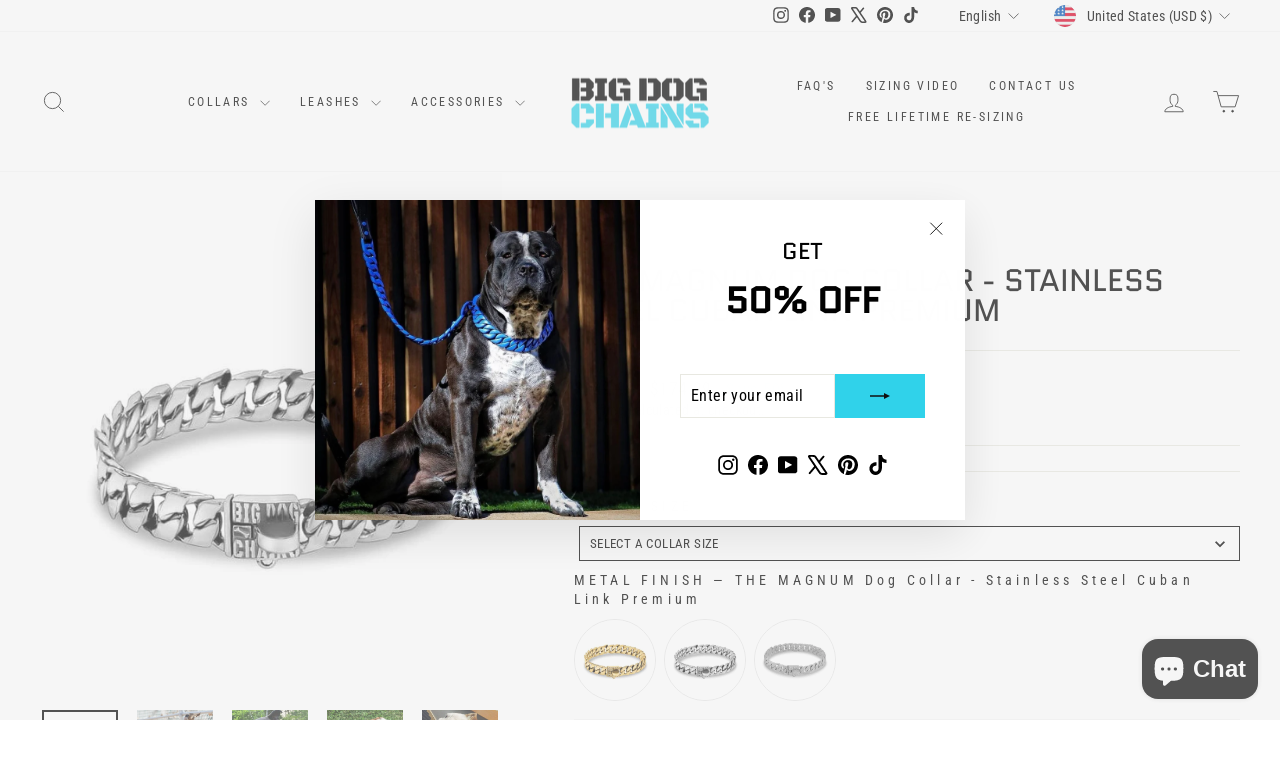

--- FILE ---
content_type: text/html; charset=utf-8
request_url: https://www.bigdogchains.com/products/magnum-dog-collar
body_size: 75107
content:
<!doctype html>
<html class="no-js" lang="en" dir="ltr">
<head>
  <meta charset="utf-8">
  <meta http-equiv="X-UA-Compatible" content="IE=edge,chrome=1">
  <meta name="viewport" content="width=device-width,initial-scale=1">
  <meta name="theme-color" content="#30d2ea">
  <link rel="canonical" href="https://www.bigdogchains.com/products/magnum-dog-collar">
  <link rel="preconnect" href="https://cdn.shopify.com" crossorigin>
  <link rel="preconnect" href="https://fonts.shopifycdn.com" crossorigin>
  <link rel="dns-prefetch" href="https://productreviews.shopifycdn.com">
  <link rel="dns-prefetch" href="https://ajax.googleapis.com">
  <link rel="dns-prefetch" href="https://maps.googleapis.com">
  <link rel="dns-prefetch" href="https://maps.gstatic.com"><link rel="shortcut icon" href="//www.bigdogchains.com/cdn/shop/files/Luxury_Gold_Cuban_Link_Dog_Collars_BIG_DOG_CHAINS_2_32x32.png?v=1619030805" type="image/png" /><title>THE MAGNUM Stainless Steel Dog Collar Cuban Link - Jeweler Designed - BIG DOG CHAINS®
&ndash; BIG DOG CHAINS ®
</title>
<meta name="description" content="THE MAGNUM stainless steel dog collar designed by professional jewelers. Cuban link construction for dogs 14-30 inch neck. Lifetime warranty, handmade in Canada by BIG DOG CHAINS®"><meta property="og:site_name" content="BIG DOG CHAINS ®">
  <meta property="og:url" content="https://www.bigdogchains.com/products/magnum-dog-collar">
  <meta property="og:title" content="THE MAGNUM Dog Collar - Stainless Steel Cuban Link Premium">
  <meta property="og:type" content="product">
  <meta property="og:description" content="THE MAGNUM stainless steel dog collar designed by professional jewelers. Cuban link construction for dogs 14-30 inch neck. Lifetime warranty, handmade in Canada by BIG DOG CHAINS®"><meta property="og:image" content="http://www.bigdogchains.com/cdn/shop/products/MAGNUM_Unique_Bone_Link_Dog_Collar_Super_Strong_for_Medium_to_Large_Dogs_and_Unlike_Any_Other_Dog_Collar_Out_There_BIG_DOG_CHAINS.jpg?v=1623043104">
    <meta property="og:image:secure_url" content="https://www.bigdogchains.com/cdn/shop/products/MAGNUM_Unique_Bone_Link_Dog_Collar_Super_Strong_for_Medium_to_Large_Dogs_and_Unlike_Any_Other_Dog_Collar_Out_There_BIG_DOG_CHAINS.jpg?v=1623043104">
    <meta property="og:image:width" content="600">
    <meta property="og:image:height" content="600"><meta name="twitter:site" content="@bigdogchains">
  <meta name="twitter:card" content="summary_large_image">
  <meta name="twitter:title" content="THE MAGNUM Dog Collar - Stainless Steel Cuban Link Premium">
  <meta name="twitter:description" content="THE MAGNUM stainless steel dog collar designed by professional jewelers. Cuban link construction for dogs 14-30 inch neck. Lifetime warranty, handmade in Canada by BIG DOG CHAINS®">
<script async crossorigin fetchpriority="high" src="/cdn/shopifycloud/importmap-polyfill/es-modules-shim.2.4.0.js"></script>
<script type="importmap">
{
  "imports": {
    "element.base-media": "//www.bigdogchains.com/cdn/shop/t/79/assets/element.base-media.js?v=61305152781971747521760392955",
    "element.image.parallax": "//www.bigdogchains.com/cdn/shop/t/79/assets/element.image.parallax.js?v=59188309605188605141760392955",
    "element.model": "//www.bigdogchains.com/cdn/shop/t/79/assets/element.model.js?v=104979259955732717291760392955",
    "element.quantity-selector": "//www.bigdogchains.com/cdn/shop/t/79/assets/element.quantity-selector.js?v=68208048201360514121760392955",
    "element.text.rte": "//www.bigdogchains.com/cdn/shop/t/79/assets/element.text.rte.js?v=28194737298593644281760392955",
    "element.video": "//www.bigdogchains.com/cdn/shop/t/79/assets/element.video.js?v=110560105447302630031760392955",
    "is-land": "//www.bigdogchains.com/cdn/shop/t/79/assets/is-land.min.js?v=92343381495565747271760392956",
    "util.misc": "//www.bigdogchains.com/cdn/shop/t/79/assets/util.misc.js?v=117964846174238173191760392956",
    "util.product-loader": "//www.bigdogchains.com/cdn/shop/t/79/assets/util.product-loader.js?v=71947287259713254281760392956",
    "util.resource-loader": "//www.bigdogchains.com/cdn/shop/t/79/assets/util.resource-loader.js?v=81301169148003274841760392956",
    "vendor.in-view": "//www.bigdogchains.com/cdn/shop/t/79/assets/vendor.in-view.js?v=126891093837844970591760392956"
  }
}
</script><script type="module" src="//www.bigdogchains.com/cdn/shop/t/79/assets/is-land.min.js?v=92343381495565747271760392956"></script>
<style data-shopify>@font-face {
  font-family: Quantico;
  font-weight: 400;
  font-style: normal;
  font-display: swap;
  src: url("//www.bigdogchains.com/cdn/fonts/quantico/quantico_n4.6e63eba878761e30c5ffb43a6ee8ab35145a10ed.woff2") format("woff2"),
       url("//www.bigdogchains.com/cdn/fonts/quantico/quantico_n4.18f9145bdfea61e6ca380f89dbf77ed98e14f33a.woff") format("woff");
}

  @font-face {
  font-family: "Roboto Condensed";
  font-weight: 400;
  font-style: normal;
  font-display: swap;
  src: url("//www.bigdogchains.com/cdn/fonts/roboto_condensed/robotocondensed_n4.01812de96ca5a5e9d19bef3ca9cc80dd1bf6c8b8.woff2") format("woff2"),
       url("//www.bigdogchains.com/cdn/fonts/roboto_condensed/robotocondensed_n4.3930e6ddba458dc3cb725a82a2668eac3c63c104.woff") format("woff");
}


  @font-face {
  font-family: "Roboto Condensed";
  font-weight: 600;
  font-style: normal;
  font-display: swap;
  src: url("//www.bigdogchains.com/cdn/fonts/roboto_condensed/robotocondensed_n6.c516dc992de767fe135f0d2baded23e033d4e3ea.woff2") format("woff2"),
       url("//www.bigdogchains.com/cdn/fonts/roboto_condensed/robotocondensed_n6.881fbb9b185667f58f34ac71cbecd9f5ba6c3efe.woff") format("woff");
}

  @font-face {
  font-family: "Roboto Condensed";
  font-weight: 400;
  font-style: italic;
  font-display: swap;
  src: url("//www.bigdogchains.com/cdn/fonts/roboto_condensed/robotocondensed_i4.05c7f163ad2c00a3c4257606d1227691aff9070b.woff2") format("woff2"),
       url("//www.bigdogchains.com/cdn/fonts/roboto_condensed/robotocondensed_i4.04d9d87e0a45b49fc67a5b9eb5059e1540f5cda3.woff") format("woff");
}

  @font-face {
  font-family: "Roboto Condensed";
  font-weight: 600;
  font-style: italic;
  font-display: swap;
  src: url("//www.bigdogchains.com/cdn/fonts/roboto_condensed/robotocondensed_i6.c9770aa95711259894f917065fd1d7cc3bcfa122.woff2") format("woff2"),
       url("//www.bigdogchains.com/cdn/fonts/roboto_condensed/robotocondensed_i6.cc02aa89ebb03a4bf4511145d33241da8320978a.woff") format("woff");
}

</style><link href="//www.bigdogchains.com/cdn/shop/t/79/assets/theme.css?v=93626464380700918791760392982" rel="stylesheet" type="text/css" media="all" />
<style data-shopify>:root {
    --typeHeaderPrimary: Quantico;
    --typeHeaderFallback: sans-serif;
    --typeHeaderSize: 36px;
    --typeHeaderWeight: 400;
    --typeHeaderLineHeight: 1;
    --typeHeaderSpacing: 0.0em;

    --typeBasePrimary:"Roboto Condensed";
    --typeBaseFallback:sans-serif;
    --typeBaseSize: 16px;
    --typeBaseWeight: 400;
    --typeBaseSpacing: 0.025em;
    --typeBaseLineHeight: 1.4;
    --typeBaselineHeightMinus01: 1.3;

    --typeCollectionTitle: 20px;

    --iconWeight: 2px;
    --iconLinecaps: miter;

    
        --buttonRadius: 0;
    

    --colorGridOverlayOpacity: 0.0;
    --colorAnnouncement: #0f0f0f;
    --colorAnnouncementText: #ffffff;

    --colorBody: #ffffff;
    --colorBodyAlpha05: rgba(255, 255, 255, 0.05);
    --colorBodyDim: #f2f2f2;
    --colorBodyLightDim: #fafafa;
    --colorBodyMediumDim: #f5f5f5;


    --colorBorder: #e8e8e1;

    --colorBtnPrimary: #30d2ea;
    --colorBtnPrimaryLight: #5edcef;
    --colorBtnPrimaryDim: #19cde8;
    --colorBtnPrimaryText: #111111;

    --colorCartDot: #30d2ea;

    --colorDrawers: #ffffff;
    --colorDrawersDim: #f2f2f2;
    --colorDrawerBorder: #e8e8e1;
    --colorDrawerText: #000000;
    --colorDrawerTextDark: #000000;
    --colorDrawerButton: #30d2ea;
    --colorDrawerButtonText: #0f0f0f;

    --colorFooter: #111111;
    --colorFooterText: #ffffff;
    --colorFooterTextAlpha01: #ffffff;

    --colorGridOverlay: #000000;
    --colorGridOverlayOpacity: 0.1;

    --colorHeaderTextAlpha01: rgba(0, 0, 0, 0.1);

    --colorHeroText: #ffffff;

    --colorSmallImageBg: #ffffff;
    --colorLargeImageBg: #0f0f0f;

    --colorImageOverlay: #000000;
    --colorImageOverlayOpacity: 0.05;
    --colorImageOverlayTextShadow: 0.2;

    --colorLink: #000000;

    --colorModalBg: rgba(230, 230, 230, 0.6);

    --colorNav: #ffffff;
    --colorNavText: #000000;

    --colorPrice: #1c1d1d;

    --colorSaleTag: #1c1d1d;
    --colorSaleTagText: #ffffff;

    --colorTextBody: #000000;
    --colorTextBodyAlpha015: rgba(0, 0, 0, 0.15);
    --colorTextBodyAlpha005: rgba(0, 0, 0, 0.05);
    --colorTextBodyAlpha008: rgba(0, 0, 0, 0.08);
    --colorTextSavings: #30d2ea;

    --urlIcoSelect: url(//www.bigdogchains.com/cdn/shop/t/79/assets/ico-select.svg);
    --urlIcoSelectFooter: url(//www.bigdogchains.com/cdn/shop/t/79/assets/ico-select-footer.svg);
    --urlIcoSelectWhite: url(//www.bigdogchains.com/cdn/shop/t/79/assets/ico-select-white.svg);

    --grid-gutter: 17px;
    --drawer-gutter: 20px;

    --sizeChartMargin: 25px 0;
    --sizeChartIconMargin: 5px;

    --newsletterReminderPadding: 40px;

    /*Shop Pay Installments*/
    --color-body-text: #000000;
    --color-body: #ffffff;
    --color-bg: #ffffff;
    }

    .placeholder-content {
    background-image: linear-gradient(100deg, #ffffff 40%, #f7f7f7 63%, #ffffff 79%);
    }</style><script>
    document.documentElement.className = document.documentElement.className.replace('no-js', 'js');

    window.theme = window.theme || {};
    theme.routes = {
      home: "/",
      cart: "/cart.js",
      cartPage: "/cart",
      cartAdd: "/cart/add.js",
      cartChange: "/cart/change.js",
      search: "/search",
      predictiveSearch: "/search/suggest"
    };
    theme.strings = {
      soldOut: "Sold Out",
      unavailable: "Unavailable",
      inStockLabel: "In stock, ready to ship",
      oneStockLabel: "Low stock - [count] item left",
      otherStockLabel: "Low stock - [count] items left",
      willNotShipUntil: "Ready to ship [date]",
      willBeInStockAfter: "Back in stock [date]",
      waitingForStock: "Backordered, shipping soon",
      savePrice: "Save [saved_amount]",
      cartEmpty: "Your cart is currently empty.",
      cartTermsConfirmation: "You must agree with the terms and conditions of sales to check out",
      searchCollections: "Collections",
      searchPages: "Pages",
      searchArticles: "Articles",
      productFrom: "from ",
      maxQuantity: "You can only have [quantity] of [title] in your cart."
    };
    theme.settings = {
      cartType: "page",
      isCustomerTemplate: false,
      moneyFormat: "\u003cspan class=money\u003e${{amount}}\u003c\/span\u003e",
      saveType: "percent",
      productImageSize: "natural",
      productImageCover: false,
      predictiveSearch: true,
      predictiveSearchType: null,
      predictiveSearchVendor: false,
      predictiveSearchPrice: false,
      quickView: true,
      themeName: 'Impulse',
      themeVersion: "8.1.0"
    };
  </script>

  <script>window.performance && window.performance.mark && window.performance.mark('shopify.content_for_header.start');</script><meta name="google-site-verification" content="RO5CZUh3WYhYj_SMN0GGCl9gAoGD4NKOya9ESNiohCM">
<meta name="google-site-verification" content="o99oBJm_ZQFPFKeDG4SUdX7Y5lZhR6FvfYL447_8E4Y">
<meta id="shopify-digital-wallet" name="shopify-digital-wallet" content="/9903522/digital_wallets/dialog">
<meta name="shopify-checkout-api-token" content="197c43cad7d2f5519a9c6a8518da21ec">
<meta id="in-context-paypal-metadata" data-shop-id="9903522" data-venmo-supported="false" data-environment="production" data-locale="en_US" data-paypal-v4="true" data-currency="USD">
<link rel="alternate" hreflang="x-default" href="https://www.bigdogchains.com/products/magnum-dog-collar">
<link rel="alternate" hreflang="en" href="https://www.bigdogchains.com/products/magnum-dog-collar">
<link rel="alternate" hreflang="fr" href="https://www.bigdogchains.com/fr/products/magnum-dog-collar">
<link rel="alternate" hreflang="es" href="https://www.bigdogchains.com/es/products/magnum-dog-collar">
<link rel="alternate" type="application/json+oembed" href="https://www.bigdogchains.com/products/magnum-dog-collar.oembed">
<script async="async" src="/checkouts/internal/preloads.js?locale=en-US"></script>
<link rel="preconnect" href="https://shop.app" crossorigin="anonymous">
<script async="async" src="https://shop.app/checkouts/internal/preloads.js?locale=en-US&shop_id=9903522" crossorigin="anonymous"></script>
<script id="apple-pay-shop-capabilities" type="application/json">{"shopId":9903522,"countryCode":"CA","currencyCode":"USD","merchantCapabilities":["supports3DS"],"merchantId":"gid:\/\/shopify\/Shop\/9903522","merchantName":"BIG DOG CHAINS ®","requiredBillingContactFields":["postalAddress","email","phone"],"requiredShippingContactFields":["postalAddress","email","phone"],"shippingType":"shipping","supportedNetworks":["visa","masterCard","amex","discover","jcb"],"total":{"type":"pending","label":"BIG DOG CHAINS ®","amount":"1.00"},"shopifyPaymentsEnabled":true,"supportsSubscriptions":true}</script>
<script id="shopify-features" type="application/json">{"accessToken":"197c43cad7d2f5519a9c6a8518da21ec","betas":["rich-media-storefront-analytics"],"domain":"www.bigdogchains.com","predictiveSearch":true,"shopId":9903522,"locale":"en"}</script>
<script>var Shopify = Shopify || {};
Shopify.shop = "bdc1.myshopify.com";
Shopify.locale = "en";
Shopify.currency = {"active":"USD","rate":"1.0"};
Shopify.country = "US";
Shopify.theme = {"name":"13 octobre 2025","id":181674508566,"schema_name":"Impulse","schema_version":"8.1.0","theme_store_id":857,"role":"main"};
Shopify.theme.handle = "null";
Shopify.theme.style = {"id":null,"handle":null};
Shopify.cdnHost = "www.bigdogchains.com/cdn";
Shopify.routes = Shopify.routes || {};
Shopify.routes.root = "/";</script>
<script type="module">!function(o){(o.Shopify=o.Shopify||{}).modules=!0}(window);</script>
<script>!function(o){function n(){var o=[];function n(){o.push(Array.prototype.slice.apply(arguments))}return n.q=o,n}var t=o.Shopify=o.Shopify||{};t.loadFeatures=n(),t.autoloadFeatures=n()}(window);</script>
<script>
  window.ShopifyPay = window.ShopifyPay || {};
  window.ShopifyPay.apiHost = "shop.app\/pay";
  window.ShopifyPay.redirectState = null;
</script>
<script id="shop-js-analytics" type="application/json">{"pageType":"product"}</script>
<script defer="defer" async type="module" src="//www.bigdogchains.com/cdn/shopifycloud/shop-js/modules/v2/client.init-shop-cart-sync_WVOgQShq.en.esm.js"></script>
<script defer="defer" async type="module" src="//www.bigdogchains.com/cdn/shopifycloud/shop-js/modules/v2/chunk.common_C_13GLB1.esm.js"></script>
<script defer="defer" async type="module" src="//www.bigdogchains.com/cdn/shopifycloud/shop-js/modules/v2/chunk.modal_CLfMGd0m.esm.js"></script>
<script type="module">
  await import("//www.bigdogchains.com/cdn/shopifycloud/shop-js/modules/v2/client.init-shop-cart-sync_WVOgQShq.en.esm.js");
await import("//www.bigdogchains.com/cdn/shopifycloud/shop-js/modules/v2/chunk.common_C_13GLB1.esm.js");
await import("//www.bigdogchains.com/cdn/shopifycloud/shop-js/modules/v2/chunk.modal_CLfMGd0m.esm.js");

  window.Shopify.SignInWithShop?.initShopCartSync?.({"fedCMEnabled":true,"windoidEnabled":true});

</script>
<script>
  window.Shopify = window.Shopify || {};
  if (!window.Shopify.featureAssets) window.Shopify.featureAssets = {};
  window.Shopify.featureAssets['shop-js'] = {"shop-cart-sync":["modules/v2/client.shop-cart-sync_DuR37GeY.en.esm.js","modules/v2/chunk.common_C_13GLB1.esm.js","modules/v2/chunk.modal_CLfMGd0m.esm.js"],"init-fed-cm":["modules/v2/client.init-fed-cm_BucUoe6W.en.esm.js","modules/v2/chunk.common_C_13GLB1.esm.js","modules/v2/chunk.modal_CLfMGd0m.esm.js"],"shop-toast-manager":["modules/v2/client.shop-toast-manager_B0JfrpKj.en.esm.js","modules/v2/chunk.common_C_13GLB1.esm.js","modules/v2/chunk.modal_CLfMGd0m.esm.js"],"init-shop-cart-sync":["modules/v2/client.init-shop-cart-sync_WVOgQShq.en.esm.js","modules/v2/chunk.common_C_13GLB1.esm.js","modules/v2/chunk.modal_CLfMGd0m.esm.js"],"shop-button":["modules/v2/client.shop-button_B_U3bv27.en.esm.js","modules/v2/chunk.common_C_13GLB1.esm.js","modules/v2/chunk.modal_CLfMGd0m.esm.js"],"init-windoid":["modules/v2/client.init-windoid_DuP9q_di.en.esm.js","modules/v2/chunk.common_C_13GLB1.esm.js","modules/v2/chunk.modal_CLfMGd0m.esm.js"],"shop-cash-offers":["modules/v2/client.shop-cash-offers_BmULhtno.en.esm.js","modules/v2/chunk.common_C_13GLB1.esm.js","modules/v2/chunk.modal_CLfMGd0m.esm.js"],"pay-button":["modules/v2/client.pay-button_CrPSEbOK.en.esm.js","modules/v2/chunk.common_C_13GLB1.esm.js","modules/v2/chunk.modal_CLfMGd0m.esm.js"],"init-customer-accounts":["modules/v2/client.init-customer-accounts_jNk9cPYQ.en.esm.js","modules/v2/client.shop-login-button_DJ5ldayH.en.esm.js","modules/v2/chunk.common_C_13GLB1.esm.js","modules/v2/chunk.modal_CLfMGd0m.esm.js"],"avatar":["modules/v2/client.avatar_BTnouDA3.en.esm.js"],"checkout-modal":["modules/v2/client.checkout-modal_pBPyh9w8.en.esm.js","modules/v2/chunk.common_C_13GLB1.esm.js","modules/v2/chunk.modal_CLfMGd0m.esm.js"],"init-shop-for-new-customer-accounts":["modules/v2/client.init-shop-for-new-customer-accounts_BUoCy7a5.en.esm.js","modules/v2/client.shop-login-button_DJ5ldayH.en.esm.js","modules/v2/chunk.common_C_13GLB1.esm.js","modules/v2/chunk.modal_CLfMGd0m.esm.js"],"init-customer-accounts-sign-up":["modules/v2/client.init-customer-accounts-sign-up_CnczCz9H.en.esm.js","modules/v2/client.shop-login-button_DJ5ldayH.en.esm.js","modules/v2/chunk.common_C_13GLB1.esm.js","modules/v2/chunk.modal_CLfMGd0m.esm.js"],"init-shop-email-lookup-coordinator":["modules/v2/client.init-shop-email-lookup-coordinator_CzjY5t9o.en.esm.js","modules/v2/chunk.common_C_13GLB1.esm.js","modules/v2/chunk.modal_CLfMGd0m.esm.js"],"shop-follow-button":["modules/v2/client.shop-follow-button_CsYC63q7.en.esm.js","modules/v2/chunk.common_C_13GLB1.esm.js","modules/v2/chunk.modal_CLfMGd0m.esm.js"],"shop-login-button":["modules/v2/client.shop-login-button_DJ5ldayH.en.esm.js","modules/v2/chunk.common_C_13GLB1.esm.js","modules/v2/chunk.modal_CLfMGd0m.esm.js"],"shop-login":["modules/v2/client.shop-login_B9ccPdmx.en.esm.js","modules/v2/chunk.common_C_13GLB1.esm.js","modules/v2/chunk.modal_CLfMGd0m.esm.js"],"lead-capture":["modules/v2/client.lead-capture_D0K_KgYb.en.esm.js","modules/v2/chunk.common_C_13GLB1.esm.js","modules/v2/chunk.modal_CLfMGd0m.esm.js"],"payment-terms":["modules/v2/client.payment-terms_BWmiNN46.en.esm.js","modules/v2/chunk.common_C_13GLB1.esm.js","modules/v2/chunk.modal_CLfMGd0m.esm.js"]};
</script>
<script>(function() {
  var isLoaded = false;
  function asyncLoad() {
    if (isLoaded) return;
    isLoaded = true;
    var urls = ["https:\/\/loox.io\/widget\/EkiHCocEe\/loox.js?shop=bdc1.myshopify.com","https:\/\/assets1.adroll.com\/shopify\/latest\/j\/shopify_rolling_bootstrap_v2.js?adroll_adv_id=BJCFVREBXBDTPCDCBNCBQM\u0026adroll_pix_id=6BTL3HCMA5ACNHPIGNSMEE\u0026shop=bdc1.myshopify.com","https:\/\/static.klaviyo.com\/onsite\/js\/klaviyo.js?company_id=TYmBVn\u0026shop=bdc1.myshopify.com","https:\/\/cdn.jsdelivr.net\/gh\/apphq\/slidecart-dist@master\/slidecarthq-forward.js?4\u0026shop=bdc1.myshopify.com"];
    for (var i = 0; i < urls.length; i++) {
      var s = document.createElement('script');
      s.type = 'text/javascript';
      s.async = true;
      s.src = urls[i];
      var x = document.getElementsByTagName('script')[0];
      x.parentNode.insertBefore(s, x);
    }
  };
  if(window.attachEvent) {
    window.attachEvent('onload', asyncLoad);
  } else {
    window.addEventListener('load', asyncLoad, false);
  }
})();</script>
<script id="__st">var __st={"a":9903522,"offset":-18000,"reqid":"19e05753-4d5b-4adc-becb-abd92e96c887-1769675077","pageurl":"www.bigdogchains.com\/products\/magnum-dog-collar","u":"bab20a6a0b77","p":"product","rtyp":"product","rid":3367611203};</script>
<script>window.ShopifyPaypalV4VisibilityTracking = true;</script>
<script id="captcha-bootstrap">!function(){'use strict';const t='contact',e='account',n='new_comment',o=[[t,t],['blogs',n],['comments',n],[t,'customer']],c=[[e,'customer_login'],[e,'guest_login'],[e,'recover_customer_password'],[e,'create_customer']],r=t=>t.map((([t,e])=>`form[action*='/${t}']:not([data-nocaptcha='true']) input[name='form_type'][value='${e}']`)).join(','),a=t=>()=>t?[...document.querySelectorAll(t)].map((t=>t.form)):[];function s(){const t=[...o],e=r(t);return a(e)}const i='password',u='form_key',d=['recaptcha-v3-token','g-recaptcha-response','h-captcha-response',i],f=()=>{try{return window.sessionStorage}catch{return}},m='__shopify_v',_=t=>t.elements[u];function p(t,e,n=!1){try{const o=window.sessionStorage,c=JSON.parse(o.getItem(e)),{data:r}=function(t){const{data:e,action:n}=t;return t[m]||n?{data:e,action:n}:{data:t,action:n}}(c);for(const[e,n]of Object.entries(r))t.elements[e]&&(t.elements[e].value=n);n&&o.removeItem(e)}catch(o){console.error('form repopulation failed',{error:o})}}const l='form_type',E='cptcha';function T(t){t.dataset[E]=!0}const w=window,h=w.document,L='Shopify',v='ce_forms',y='captcha';let A=!1;((t,e)=>{const n=(g='f06e6c50-85a8-45c8-87d0-21a2b65856fe',I='https://cdn.shopify.com/shopifycloud/storefront-forms-hcaptcha/ce_storefront_forms_captcha_hcaptcha.v1.5.2.iife.js',D={infoText:'Protected by hCaptcha',privacyText:'Privacy',termsText:'Terms'},(t,e,n)=>{const o=w[L][v],c=o.bindForm;if(c)return c(t,g,e,D).then(n);var r;o.q.push([[t,g,e,D],n]),r=I,A||(h.body.append(Object.assign(h.createElement('script'),{id:'captcha-provider',async:!0,src:r})),A=!0)});var g,I,D;w[L]=w[L]||{},w[L][v]=w[L][v]||{},w[L][v].q=[],w[L][y]=w[L][y]||{},w[L][y].protect=function(t,e){n(t,void 0,e),T(t)},Object.freeze(w[L][y]),function(t,e,n,w,h,L){const[v,y,A,g]=function(t,e,n){const i=e?o:[],u=t?c:[],d=[...i,...u],f=r(d),m=r(i),_=r(d.filter((([t,e])=>n.includes(e))));return[a(f),a(m),a(_),s()]}(w,h,L),I=t=>{const e=t.target;return e instanceof HTMLFormElement?e:e&&e.form},D=t=>v().includes(t);t.addEventListener('submit',(t=>{const e=I(t);if(!e)return;const n=D(e)&&!e.dataset.hcaptchaBound&&!e.dataset.recaptchaBound,o=_(e),c=g().includes(e)&&(!o||!o.value);(n||c)&&t.preventDefault(),c&&!n&&(function(t){try{if(!f())return;!function(t){const e=f();if(!e)return;const n=_(t);if(!n)return;const o=n.value;o&&e.removeItem(o)}(t);const e=Array.from(Array(32),(()=>Math.random().toString(36)[2])).join('');!function(t,e){_(t)||t.append(Object.assign(document.createElement('input'),{type:'hidden',name:u})),t.elements[u].value=e}(t,e),function(t,e){const n=f();if(!n)return;const o=[...t.querySelectorAll(`input[type='${i}']`)].map((({name:t})=>t)),c=[...d,...o],r={};for(const[a,s]of new FormData(t).entries())c.includes(a)||(r[a]=s);n.setItem(e,JSON.stringify({[m]:1,action:t.action,data:r}))}(t,e)}catch(e){console.error('failed to persist form',e)}}(e),e.submit())}));const S=(t,e)=>{t&&!t.dataset[E]&&(n(t,e.some((e=>e===t))),T(t))};for(const o of['focusin','change'])t.addEventListener(o,(t=>{const e=I(t);D(e)&&S(e,y())}));const B=e.get('form_key'),M=e.get(l),P=B&&M;t.addEventListener('DOMContentLoaded',(()=>{const t=y();if(P)for(const e of t)e.elements[l].value===M&&p(e,B);[...new Set([...A(),...v().filter((t=>'true'===t.dataset.shopifyCaptcha))])].forEach((e=>S(e,t)))}))}(h,new URLSearchParams(w.location.search),n,t,e,['guest_login'])})(!0,!0)}();</script>
<script integrity="sha256-4kQ18oKyAcykRKYeNunJcIwy7WH5gtpwJnB7kiuLZ1E=" data-source-attribution="shopify.loadfeatures" defer="defer" src="//www.bigdogchains.com/cdn/shopifycloud/storefront/assets/storefront/load_feature-a0a9edcb.js" crossorigin="anonymous"></script>
<script crossorigin="anonymous" defer="defer" src="//www.bigdogchains.com/cdn/shopifycloud/storefront/assets/shopify_pay/storefront-65b4c6d7.js?v=20250812"></script>
<script data-source-attribution="shopify.dynamic_checkout.dynamic.init">var Shopify=Shopify||{};Shopify.PaymentButton=Shopify.PaymentButton||{isStorefrontPortableWallets:!0,init:function(){window.Shopify.PaymentButton.init=function(){};var t=document.createElement("script");t.src="https://www.bigdogchains.com/cdn/shopifycloud/portable-wallets/latest/portable-wallets.en.js",t.type="module",document.head.appendChild(t)}};
</script>
<script data-source-attribution="shopify.dynamic_checkout.buyer_consent">
  function portableWalletsHideBuyerConsent(e){var t=document.getElementById("shopify-buyer-consent"),n=document.getElementById("shopify-subscription-policy-button");t&&n&&(t.classList.add("hidden"),t.setAttribute("aria-hidden","true"),n.removeEventListener("click",e))}function portableWalletsShowBuyerConsent(e){var t=document.getElementById("shopify-buyer-consent"),n=document.getElementById("shopify-subscription-policy-button");t&&n&&(t.classList.remove("hidden"),t.removeAttribute("aria-hidden"),n.addEventListener("click",e))}window.Shopify?.PaymentButton&&(window.Shopify.PaymentButton.hideBuyerConsent=portableWalletsHideBuyerConsent,window.Shopify.PaymentButton.showBuyerConsent=portableWalletsShowBuyerConsent);
</script>
<script data-source-attribution="shopify.dynamic_checkout.cart.bootstrap">document.addEventListener("DOMContentLoaded",(function(){function t(){return document.querySelector("shopify-accelerated-checkout-cart, shopify-accelerated-checkout")}if(t())Shopify.PaymentButton.init();else{new MutationObserver((function(e,n){t()&&(Shopify.PaymentButton.init(),n.disconnect())})).observe(document.body,{childList:!0,subtree:!0})}}));
</script>
<script id='scb4127' type='text/javascript' async='' src='https://www.bigdogchains.com/cdn/shopifycloud/privacy-banner/storefront-banner.js'></script><link id="shopify-accelerated-checkout-styles" rel="stylesheet" media="screen" href="https://www.bigdogchains.com/cdn/shopifycloud/portable-wallets/latest/accelerated-checkout-backwards-compat.css" crossorigin="anonymous">
<style id="shopify-accelerated-checkout-cart">
        #shopify-buyer-consent {
  margin-top: 1em;
  display: inline-block;
  width: 100%;
}

#shopify-buyer-consent.hidden {
  display: none;
}

#shopify-subscription-policy-button {
  background: none;
  border: none;
  padding: 0;
  text-decoration: underline;
  font-size: inherit;
  cursor: pointer;
}

#shopify-subscription-policy-button::before {
  box-shadow: none;
}

      </style>

<script>window.performance && window.performance.mark && window.performance.mark('shopify.content_for_header.end');</script>

  <style data-shopify>
    :root {
      /* Root Variables */
      /* ========================= */
      --root-color-primary: #000000;
      --color-primary: #000000;
      --root-color-secondary: #ffffff;
      --color-secondary: #ffffff;
      --color-sale-tag: #1c1d1d;
      --color-sale-tag-text: #ffffff;
      --layout-section-padding-block: 3rem;
      --layout-section-padding-inline--md: 40px;
      --layout-section-max-inline-size: 1420px; 


      /* Text */
      /* ========================= */
      
      /* Body Font Styles */
      --element-text-font-family--body: "Roboto Condensed";
      --element-text-font-family-fallback--body: sans-serif;
      --element-text-font-weight--body: 400;
      --element-text-letter-spacing--body: 0.025em;
      --element-text-text-transform--body: none;

      /* Body Font Sizes */
      --element-text-font-size--body: initial;
      --element-text-font-size--body-xs: 12px;
      --element-text-font-size--body-sm: 14px;
      --element-text-font-size--body-md: 16px;
      --element-text-font-size--body-lg: 18px;
      
      /* Body Line Heights */
      --element-text-line-height--body: 1.4;

      /* Heading Font Styles */
      --element-text-font-family--heading: Quantico;
      --element-text-font-family-fallback--heading: sans-serif;
      --element-text-font-weight--heading: 400;
      --element-text-letter-spacing--heading: 0.0em;
      
      
      --element-text-text-transform--heading: uppercase;
       
      
      
      /* Heading Font Sizes */
      --element-text-font-size--heading-2xl: 52px;
      --element-text-font-size--heading-xl: 36px;
      --element-text-font-size--heading-lg: 30px;
      --element-text-font-size--heading-md: 28px;
      --element-text-font-size--heading-sm: 22px;
      --element-text-font-size--heading-xs: 20px;
      
      /* Heading Line Heights */
      --element-text-line-height--heading: 1;

      /* Buttons */
      /* ========================= */
      
          --element-button-radius: 0;
      

      --element-button-padding-block: 12px;
      --element-button-text-transform: uppercase;
      --element-button-font-weight: 800;
      --element-button-font-size: max(calc(var(--typeBaseSize) - 4px), 13px);
      --element-button-letter-spacing: .3em;

      /* Base Color Variables */
      --element-button-color-primary: #30d2ea;
      --element-button-color-secondary: #111111;
      --element-button-shade-border: 100%;

      /* Hover State Variables */
      --element-button-shade-background--hover: 0%;
      --element-button-shade-border--hover: 100%;

      /* Focus State Variables */
      --element-button-color-focus: var(--color-focus);

      /* Inputs */
      /* ========================= */
      
          --element-icon-radius: 0;
      

      --element-input-font-size: var(--element-text-font-size--body-sm);
      --element-input-box-shadow-shade: 100%;

      /* Hover State Variables */
      --element-input-background-shade--hover: 0%;
      --element-input-box-shadow-spread-radius--hover: 1px;
    }

    @media only screen and (max-width: 768px) {
      :root {
        --element-button-font-size: max(calc(var(--typeBaseSize) - 5px), 11px);
      }
    }

    .element-radio {
        &:has(input[type='radio']:checked) {
          --element-button-color: var(--element-button-color-secondary);
        }
    }

    /* ATC Button Overrides */
    /* ========================= */

    .element-button[type="submit"],
    .element-button[type="submit"] .element-text,
    .element-button--shopify-payment-wrapper button {
      --element-button-padding-block: 13px;
      --element-button-padding-inline: 20px;
      --element-button-line-height: 1.42;
      --_font-size--body-md: var(--element-button-font-size);

      line-height: 1.42 !important;
    }

    /* When dynamic checkout is enabled */
    product-form:has(.element-button--shopify-payment-wrapper) {
      --element-button-color: #000000;

      .element-button[type="submit"],
      .element-button--shopify-payment-wrapper button {
        min-height: 50px !important;
      }

      .shopify-payment-button {
        margin: 0;
      }
    }

    /* Hover animation for non-angled buttons */
    body:not([data-button_style='angled']) .element-button[type="submit"] {
      position: relative;
      overflow: hidden;

      &:after {
        content: '';
        position: absolute;
        top: 0;
        left: 150%;
        width: 200%;
        height: 100%;
        transform: skewX(-20deg);
        background-image: linear-gradient(to right,transparent, rgba(255,255,255,.25),transparent);
      }

      &:hover:after {
        animation: shine 0.75s cubic-bezier(0.01, 0.56, 1, 1);
      }
    }

    /* ANGLED STYLE - ATC Button Overrides */
    /* ========================= */
    
    [data-button_style='angled'] {
      --element-button-shade-background--active: var(--element-button-shade-background);
      --element-button-shade-border--active: var(--element-button-shade-border);

      .element-button[type="submit"] {
        --_box-shadow: none;

        position: relative;
        max-width: 94%;
        border-top: 1px solid #30d2ea;
        border-bottom: 1px solid #30d2ea;
        
        &:before,
        &:after {
          content: '';
          position: absolute;
          display: block;
          top: -1px;
          bottom: -1px;
          width: 20px;
          transform: skewX(-12deg);
          background-color: #30d2ea;
        }
        
        &:before {
          left: -6px;
        }
        
        &:after {
          right: -6px;
        }
      }

      /* When dynamic checkout is enabled */
      product-form:has(.element-button--shopify-payment-wrapper) {
        .element-button[type="submit"]:before,
        .element-button[type="submit"]:after {
          background-color: color-mix(in srgb,var(--_color-text) var(--_shade-background),var(--_color-background));
          border-top: 1px solid #30d2ea;
          border-bottom: 1px solid #30d2ea;
        }

        .element-button[type="submit"]:before {
          border-left: 1px solid #30d2ea;
        }
        
        .element-button[type="submit"]:after {
          border-right: 1px solid #30d2ea;
        }
      }

      .element-button--shopify-payment-wrapper {
        --_color-background: #30d2ea;

        button:hover,
        button:before,
        button:after {
          background-color: color-mix(in srgb,var(--_color-text) var(--_shade-background),var(--_color-background)) !important;
        }

        button:not(button:focus-visible) {
          box-shadow: none !important;
        }
      }
    }
  </style>

  <script src="//www.bigdogchains.com/cdn/shop/t/79/assets/vendor-scripts-v11.js" defer="defer"></script><link rel="stylesheet" href="//www.bigdogchains.com/cdn/shop/t/79/assets/country-flags.css"><script src="//www.bigdogchains.com/cdn/shop/t/79/assets/theme.js?v=22325264162658116151760392956" defer="defer"></script>
<!-- BEGIN app block: shopify://apps/frequently-bought/blocks/app-embed-block/b1a8cbea-c844-4842-9529-7c62dbab1b1f --><script>
    window.codeblackbelt = window.codeblackbelt || {};
    window.codeblackbelt.shop = window.codeblackbelt.shop || 'bdc1.myshopify.com';
    
        window.codeblackbelt.productId = 3367611203;
        window.codeblackbelt['frequently-bought-togetherTranslations'] = {"added_button_label":"Added","button_label":"TAKE OFFER","discount_applied_message":"Bundle discount will be applied at checkout","discount_applied_message_product_1277653549103":"Bundle discount will be applied at checkout","discount_applied_message_product_23796514819":"Bundle discount will be applied at checkout","discount_applied_message_product_23800086531":"Bundle discount will be applied at checkout","discount_applied_message_product_3365635651":"Bundle discount will be applied at checkout","discount_applied_message_product_47351431171":"Bundle discount will be applied at checkout","discount_applied_message_product_6466360259":"Bundle discount will be applied at checkout","discount_applied_message_product_6545153294383":"Bundle discount will be applied at checkout","discount_applied_message_product_6545368088623":"Bundle discount will be applied at checkout","discount_applied_message_product_6545493229615":"Bundle discount will be applied at checkout","discount_applied_message_product_6553414402095":"Bundle discount will be applied at checkout","discount_applied_message_product_9329512387":"Bundle discount will be applied at checkout","discount_message":"GET 10% OFF THE SET!","discount_message_product_1277653549103":"GET 20% OFF THE SET!","discount_message_product_23796514819":"GET 20% OFF THE SET!","discount_message_product_23800086531":"GET 55% OFF THE SET!","discount_message_product_3365635651":"GET 55% OFF THE SET!","discount_message_product_47351431171":"GET 20% OFF THE SET!","discount_message_product_6466360259":"GET 20% OFF THE SET!","discount_message_product_6545153294383":"GET 20% OFF THE SET!","discount_message_product_6545368088623":"GET 20% OFF THE SET!","discount_message_product_6545493229615":"GET 20% OFF THE SET!","discount_message_product_6553414402095":"GET 25% OFF THE SET!","discount_message_product_9329512387":"GET 20% OFF THE SET!"};</script><script src="//cdn.codeblackbelt.com/widgets/frequently-bought-together/main.min.js?version=2026012903-0500" async></script>
 <!-- END app block --><!-- BEGIN app block: shopify://apps/klaviyo-email-marketing-sms/blocks/klaviyo-onsite-embed/2632fe16-c075-4321-a88b-50b567f42507 -->












  <script async src="https://static.klaviyo.com/onsite/js/TYmBVn/klaviyo.js?company_id=TYmBVn"></script>
  <script>!function(){if(!window.klaviyo){window._klOnsite=window._klOnsite||[];try{window.klaviyo=new Proxy({},{get:function(n,i){return"push"===i?function(){var n;(n=window._klOnsite).push.apply(n,arguments)}:function(){for(var n=arguments.length,o=new Array(n),w=0;w<n;w++)o[w]=arguments[w];var t="function"==typeof o[o.length-1]?o.pop():void 0,e=new Promise((function(n){window._klOnsite.push([i].concat(o,[function(i){t&&t(i),n(i)}]))}));return e}}})}catch(n){window.klaviyo=window.klaviyo||[],window.klaviyo.push=function(){var n;(n=window._klOnsite).push.apply(n,arguments)}}}}();</script>

  
    <script id="viewed_product">
      if (item == null) {
        var _learnq = _learnq || [];

        var MetafieldReviews = null
        var MetafieldYotpoRating = null
        var MetafieldYotpoCount = null
        var MetafieldLooxRating = null
        var MetafieldLooxCount = null
        var okendoProduct = null
        var okendoProductReviewCount = null
        var okendoProductReviewAverageValue = null
        try {
          // The following fields are used for Customer Hub recently viewed in order to add reviews.
          // This information is not part of __kla_viewed. Instead, it is part of __kla_viewed_reviewed_items
          MetafieldReviews = {};
          MetafieldYotpoRating = null
          MetafieldYotpoCount = null
          MetafieldLooxRating = "5.0"
          MetafieldLooxCount = 22

          okendoProduct = null
          // If the okendo metafield is not legacy, it will error, which then requires the new json formatted data
          if (okendoProduct && 'error' in okendoProduct) {
            okendoProduct = null
          }
          okendoProductReviewCount = okendoProduct ? okendoProduct.reviewCount : null
          okendoProductReviewAverageValue = okendoProduct ? okendoProduct.reviewAverageValue : null
        } catch (error) {
          console.error('Error in Klaviyo onsite reviews tracking:', error);
        }

        var item = {
          Name: "THE MAGNUM Dog Collar - Stainless Steel Cuban Link Premium",
          ProductID: 3367611203,
          Categories: ["All Products","Best Selling Products","Large Dog Collars - Cuban Link \u0026 Premium Styles","Large Dog Collars - Cuban Link \u0026 Premium Styles for Big Dogs","Medium Dog Collars - 1 Inch Width Premium Collection","MOST POPULAR","Newest Products","Stainless Steel Dog Collars - Premium 316L Collection"],
          ImageURL: "https://www.bigdogchains.com/cdn/shop/products/MAGNUM_Unique_Bone_Link_Dog_Collar_Super_Strong_for_Medium_to_Large_Dogs_and_Unlike_Any_Other_Dog_Collar_Out_There_BIG_DOG_CHAINS_grande.jpg?v=1623043104",
          URL: "https://www.bigdogchains.com/products/magnum-dog-collar",
          Brand: "BIG DOG CHAINS ®",
          Price: "$174.99",
          Value: "174.99",
          CompareAtPrice: "$349.99"
        };
        _learnq.push(['track', 'Viewed Product', item]);
        _learnq.push(['trackViewedItem', {
          Title: item.Name,
          ItemId: item.ProductID,
          Categories: item.Categories,
          ImageUrl: item.ImageURL,
          Url: item.URL,
          Metadata: {
            Brand: item.Brand,
            Price: item.Price,
            Value: item.Value,
            CompareAtPrice: item.CompareAtPrice
          },
          metafields:{
            reviews: MetafieldReviews,
            yotpo:{
              rating: MetafieldYotpoRating,
              count: MetafieldYotpoCount,
            },
            loox:{
              rating: MetafieldLooxRating,
              count: MetafieldLooxCount,
            },
            okendo: {
              rating: okendoProductReviewAverageValue,
              count: okendoProductReviewCount,
            }
          }
        }]);
      }
    </script>
  




  <script>
    window.klaviyoReviewsProductDesignMode = false
  </script>







<!-- END app block --><!-- BEGIN app block: shopify://apps/swatch-king/blocks/variant-swatch-king/0850b1e4-ba30-4a0d-a8f4-f9a939276d7d -->


















































  <script>
    window.vsk_data = function(){
      return {
        "block_collection_settings": {"alignment":"center","enable":false,"swatch_location":"After image","switch_on_hover":false,"preselect_variant":false,"current_template":"product"},
        "currency": "USD",
        "currency_symbol": "$",
        "primary_locale": "en",
        "localized_string": {},
        "app_setting_styles": {"products_swatch_presentation":{"slide_left_button_svg":"","slide_right_button_svg":""},"collections_swatch_presentation":{"minified":false,"minified_products":false,"minified_template":"+{count}","slide_left_button_svg":"","minified_display_count":[3,6],"slide_right_button_svg":""}},
        "app_setting": {"display_logs":false,"default_preset":135191,"pre_hide_strategy":"hide-all-theme-selectors","swatch_url_source":"cdn","product_data_source":"storefront"},
        "app_setting_config": {"app_execution_strategy":"all","collections_options_disabled":null,"default_swatch_image":"","do_not_select_an_option":{"text":"Select a {{ option_name }}","status":true,"control_add_to_cart":true,"allow_virtual_trigger":true,"make_a_selection_text":"Select a {{ option_name }}","auto_select_options_list":[]},"history_free_group_navigation":false,"notranslate":false,"products_options_disabled":null,"size_chart":{"type":"theme","labels":"size,sizes,taille,größe,tamanho,tamaño,koko,サイズ","position":"right","size_chart_app":"","size_chart_app_css":"","size_chart_app_selector":""},"session_storage_timeout_seconds":60,"enable_swatch":{"cart":{"enable_on_cart_product_grid":false,"enable_on_cart_featured_product":true},"home":{"enable_on_home_product_grid":false,"enable_on_home_featured_product":true},"pages":{"enable_on_custom_product_grid":false,"enable_on_custom_featured_product":true},"article":{"enable_on_article_product_grid":false,"enable_on_article_featured_product":true},"products":{"enable_on_main_product":true,"enable_on_product_grid":false},"collections":{"enable_on_collection_quick_view":true,"enable_on_collection_product_grid":false},"list_collections":{"enable_on_list_collection_quick_view":true,"enable_on_list_collection_product_grid":false}},"product_template":{"group_swatches":true,"variant_swatches":true},"product_batch_size":250,"use_optimized_urls":true,"enable_error_tracking":false,"enable_event_tracking":false,"preset_badge":{"order":[{"name":"sold_out","order":0},{"name":"sale","order":1},{"name":"new","order":2}],"new_badge_text":"NEW","new_badge_color":"#FFFFFF","sale_badge_text":"SALE","sale_badge_color":"#FFFFFF","new_badge_bg_color":"#121212D1","sale_badge_bg_color":"#D91C01D1","sold_out_badge_text":"SOLD OUT","sold_out_badge_color":"#FFFFFF","new_show_when_all_same":false,"sale_show_when_all_same":false,"sold_out_badge_bg_color":"#BBBBBBD1","new_product_max_duration":90,"sold_out_show_when_all_same":true,"min_price_diff_for_sale_badge":5}},
        "theme_settings_map": {"147387416854":36656,"175725478166":36656,"177309417750":36656,"181674508566":36656,"178305302806":36656,"166493159702":36656,"147780239638":36656,"180237992214":36656},
        "theme_settings": {"36656":{"id":36656,"configurations":{"products":{"theme_type":"dawn","swatch_root":{"position":"before","selector":".product-form-holder, form[action*=\"\/cart\/add\"], .sa-variant-picker ","groups_selector":"","section_selector":".modal--is-active [id*=\"ProductSection\"], [data-section-type=\"product-template\"]:not(.is-modal), [data-section-type=\"product\"]:not(.is-modal)","secondary_position":"","secondary_selector":"","use_section_as_root":true},"option_selectors":".variant-wrapper input, select[id*=\"SingleOptionSelector\"]","selectors_to_hide":[".variant-wrapper"],"json_data_selector":"","add_to_cart_selector":"[name=\"add\"]","custom_button_params":{"data":[{"value_attribute":"data-value","option_attribute":"data-name"}],"selected_selector":".active"},"option_index_attributes":["data-index","data-option-position","data-object","data-product-option","data-option-index","name"],"add_to_cart_text_selector":"[name=\"add\"]\u003espan","selectors_to_hide_override":"","add_to_cart_enabled_classes":"","add_to_cart_disabled_classes":""},"collections":{"grid_updates":[{"name":"On Sale","template":"\u003cdiv class=\"grid-product__tag grid-product__tag--sale\" {{display_on_available}} {{display_on_sale}}\u003eSave {{ price_difference_with_format }}\n\u003c\/div\u003e","display_position":"top","display_selector":".grid-product__content","element_selector":".grid-product__tag--sale"},{"name":"Sold out","template":"\u003cdiv class=\"grid-product__tag grid-product__tag--sold-out\" {{display_on_sold_out}}\u003e\nSold Out\u003c\/div\u003e","display_position":"top","display_selector":".grid-product__content","element_selector":".grid-product__tag--sold-out"},{"name":"price","template":"\u003cspan class=\"visually-hidden\"\u003eRegular price\u003c\/span\u003e\n\u003cspan class=\"grid-product__price--original\" {display_on_sale}\u003e{{compare_at_price_with_format}}\u003c\/span\u003e\n\u003cspan class=\"visually-hidden\" \u003eSale price\u003c\/span\u003e\n{price_with_format}\n","display_position":"replace","display_selector":".grid-product__price","element_selector":""}],"data_selectors":{"url":"a, .quick-product__btn","title":".grid-product__title","attributes":["data-product-id:pid"],"form_input":"input[name=\"id\"]","featured_image":"img.grid-product__image, .grid__image-ratio img","secondary_image":"div.grid-product__secondary-image[data-bgset], div.grid-product__secondary-image:not([data-bgset]) img "},"swatch_position":"after","attribute_updates":[{"selector":null,"template":null,"attribute":null}],"selectors_to_hide":[".grid-product__colors"],"json_data_selector":"[sa-swatch-json]","swatch_root_selector":".grid-product","swatch_display_options":[{"label":"After image","position":"after","selector":".grid-product__image-mask"},{"label":"After price","position":"after","selector":".grid-product__price"},{"label":"After title","position":"after","selector":".grid-product__title"}],"swatch_display_selector":".grid-product__image-mask"}},"settings":{"products":{"handleize":false,"init_deferred":false,"label_split_symbol":"—","size_chart_selector":"","persist_group_variant":true,"hide_single_value_option":"none"},"collections":{"layer_index":1,"display_label":false,"continuous_lookup":3000,"json_data_from_api":true,"label_split_symbol":"-","price_trailing_zeroes":true,"hide_single_value_option":"none"}},"custom_scripts":[],"custom_css":".grid-product__image-mask {opacity: 1 !important;}","theme_store_ids":[857],"schema_theme_names":["Impulse"],"pre_hide_css_code":null},"36656":{"id":36656,"configurations":{"products":{"theme_type":"dawn","swatch_root":{"position":"before","selector":".product-form-holder, form[action*=\"\/cart\/add\"], .sa-variant-picker ","groups_selector":"","section_selector":".modal--is-active [id*=\"ProductSection\"], [data-section-type=\"product-template\"]:not(.is-modal), [data-section-type=\"product\"]:not(.is-modal)","secondary_position":"","secondary_selector":"","use_section_as_root":true},"option_selectors":".variant-wrapper input, select[id*=\"SingleOptionSelector\"]","selectors_to_hide":[".variant-wrapper"],"json_data_selector":"","add_to_cart_selector":"[name=\"add\"]","custom_button_params":{"data":[{"value_attribute":"data-value","option_attribute":"data-name"}],"selected_selector":".active"},"option_index_attributes":["data-index","data-option-position","data-object","data-product-option","data-option-index","name"],"add_to_cart_text_selector":"[name=\"add\"]\u003espan","selectors_to_hide_override":"","add_to_cart_enabled_classes":"","add_to_cart_disabled_classes":""},"collections":{"grid_updates":[{"name":"On Sale","template":"\u003cdiv class=\"grid-product__tag grid-product__tag--sale\" {{display_on_available}} {{display_on_sale}}\u003eSave {{ price_difference_with_format }}\n\u003c\/div\u003e","display_position":"top","display_selector":".grid-product__content","element_selector":".grid-product__tag--sale"},{"name":"Sold out","template":"\u003cdiv class=\"grid-product__tag grid-product__tag--sold-out\" {{display_on_sold_out}}\u003e\nSold Out\u003c\/div\u003e","display_position":"top","display_selector":".grid-product__content","element_selector":".grid-product__tag--sold-out"},{"name":"price","template":"\u003cspan class=\"visually-hidden\"\u003eRegular price\u003c\/span\u003e\n\u003cspan class=\"grid-product__price--original\" {display_on_sale}\u003e{{compare_at_price_with_format}}\u003c\/span\u003e\n\u003cspan class=\"visually-hidden\" \u003eSale price\u003c\/span\u003e\n{price_with_format}\n","display_position":"replace","display_selector":".grid-product__price","element_selector":""}],"data_selectors":{"url":"a, .quick-product__btn","title":".grid-product__title","attributes":["data-product-id:pid"],"form_input":"input[name=\"id\"]","featured_image":"img.grid-product__image, .grid__image-ratio img","secondary_image":"div.grid-product__secondary-image[data-bgset], div.grid-product__secondary-image:not([data-bgset]) img "},"swatch_position":"after","attribute_updates":[{"selector":null,"template":null,"attribute":null}],"selectors_to_hide":[".grid-product__colors"],"json_data_selector":"[sa-swatch-json]","swatch_root_selector":".grid-product","swatch_display_options":[{"label":"After image","position":"after","selector":".grid-product__image-mask"},{"label":"After price","position":"after","selector":".grid-product__price"},{"label":"After title","position":"after","selector":".grid-product__title"}],"swatch_display_selector":".grid-product__image-mask"}},"settings":{"products":{"handleize":false,"init_deferred":false,"label_split_symbol":"—","size_chart_selector":"","persist_group_variant":true,"hide_single_value_option":"none"},"collections":{"layer_index":1,"display_label":false,"continuous_lookup":3000,"json_data_from_api":true,"label_split_symbol":"-","price_trailing_zeroes":true,"hide_single_value_option":"none"}},"custom_scripts":[],"custom_css":".grid-product__image-mask {opacity: 1 !important;}","theme_store_ids":[857],"schema_theme_names":["Impulse"],"pre_hide_css_code":null},"36656":{"id":36656,"configurations":{"products":{"theme_type":"dawn","swatch_root":{"position":"before","selector":".product-form-holder, form[action*=\"\/cart\/add\"], .sa-variant-picker ","groups_selector":"","section_selector":".modal--is-active [id*=\"ProductSection\"], [data-section-type=\"product-template\"]:not(.is-modal), [data-section-type=\"product\"]:not(.is-modal)","secondary_position":"","secondary_selector":"","use_section_as_root":true},"option_selectors":".variant-wrapper input, select[id*=\"SingleOptionSelector\"]","selectors_to_hide":[".variant-wrapper"],"json_data_selector":"","add_to_cart_selector":"[name=\"add\"]","custom_button_params":{"data":[{"value_attribute":"data-value","option_attribute":"data-name"}],"selected_selector":".active"},"option_index_attributes":["data-index","data-option-position","data-object","data-product-option","data-option-index","name"],"add_to_cart_text_selector":"[name=\"add\"]\u003espan","selectors_to_hide_override":"","add_to_cart_enabled_classes":"","add_to_cart_disabled_classes":""},"collections":{"grid_updates":[{"name":"On Sale","template":"\u003cdiv class=\"grid-product__tag grid-product__tag--sale\" {{display_on_available}} {{display_on_sale}}\u003eSave {{ price_difference_with_format }}\n\u003c\/div\u003e","display_position":"top","display_selector":".grid-product__content","element_selector":".grid-product__tag--sale"},{"name":"Sold out","template":"\u003cdiv class=\"grid-product__tag grid-product__tag--sold-out\" {{display_on_sold_out}}\u003e\nSold Out\u003c\/div\u003e","display_position":"top","display_selector":".grid-product__content","element_selector":".grid-product__tag--sold-out"},{"name":"price","template":"\u003cspan class=\"visually-hidden\"\u003eRegular price\u003c\/span\u003e\n\u003cspan class=\"grid-product__price--original\" {display_on_sale}\u003e{{compare_at_price_with_format}}\u003c\/span\u003e\n\u003cspan class=\"visually-hidden\" \u003eSale price\u003c\/span\u003e\n{price_with_format}\n","display_position":"replace","display_selector":".grid-product__price","element_selector":""}],"data_selectors":{"url":"a, .quick-product__btn","title":".grid-product__title","attributes":["data-product-id:pid"],"form_input":"input[name=\"id\"]","featured_image":"img.grid-product__image, .grid__image-ratio img","secondary_image":"div.grid-product__secondary-image[data-bgset], div.grid-product__secondary-image:not([data-bgset]) img "},"swatch_position":"after","attribute_updates":[{"selector":null,"template":null,"attribute":null}],"selectors_to_hide":[".grid-product__colors"],"json_data_selector":"[sa-swatch-json]","swatch_root_selector":".grid-product","swatch_display_options":[{"label":"After image","position":"after","selector":".grid-product__image-mask"},{"label":"After price","position":"after","selector":".grid-product__price"},{"label":"After title","position":"after","selector":".grid-product__title"}],"swatch_display_selector":".grid-product__image-mask"}},"settings":{"products":{"handleize":false,"init_deferred":false,"label_split_symbol":"—","size_chart_selector":"","persist_group_variant":true,"hide_single_value_option":"none"},"collections":{"layer_index":1,"display_label":false,"continuous_lookup":3000,"json_data_from_api":true,"label_split_symbol":"-","price_trailing_zeroes":true,"hide_single_value_option":"none"}},"custom_scripts":[],"custom_css":".grid-product__image-mask {opacity: 1 !important;}","theme_store_ids":[857],"schema_theme_names":["Impulse"],"pre_hide_css_code":null},"36656":{"id":36656,"configurations":{"products":{"theme_type":"dawn","swatch_root":{"position":"before","selector":".product-form-holder, form[action*=\"\/cart\/add\"], .sa-variant-picker ","groups_selector":"","section_selector":".modal--is-active [id*=\"ProductSection\"], [data-section-type=\"product-template\"]:not(.is-modal), [data-section-type=\"product\"]:not(.is-modal)","secondary_position":"","secondary_selector":"","use_section_as_root":true},"option_selectors":".variant-wrapper input, select[id*=\"SingleOptionSelector\"]","selectors_to_hide":[".variant-wrapper"],"json_data_selector":"","add_to_cart_selector":"[name=\"add\"]","custom_button_params":{"data":[{"value_attribute":"data-value","option_attribute":"data-name"}],"selected_selector":".active"},"option_index_attributes":["data-index","data-option-position","data-object","data-product-option","data-option-index","name"],"add_to_cart_text_selector":"[name=\"add\"]\u003espan","selectors_to_hide_override":"","add_to_cart_enabled_classes":"","add_to_cart_disabled_classes":""},"collections":{"grid_updates":[{"name":"On Sale","template":"\u003cdiv class=\"grid-product__tag grid-product__tag--sale\" {{display_on_available}} {{display_on_sale}}\u003eSave {{ price_difference_with_format }}\n\u003c\/div\u003e","display_position":"top","display_selector":".grid-product__content","element_selector":".grid-product__tag--sale"},{"name":"Sold out","template":"\u003cdiv class=\"grid-product__tag grid-product__tag--sold-out\" {{display_on_sold_out}}\u003e\nSold Out\u003c\/div\u003e","display_position":"top","display_selector":".grid-product__content","element_selector":".grid-product__tag--sold-out"},{"name":"price","template":"\u003cspan class=\"visually-hidden\"\u003eRegular price\u003c\/span\u003e\n\u003cspan class=\"grid-product__price--original\" {display_on_sale}\u003e{{compare_at_price_with_format}}\u003c\/span\u003e\n\u003cspan class=\"visually-hidden\" \u003eSale price\u003c\/span\u003e\n{price_with_format}\n","display_position":"replace","display_selector":".grid-product__price","element_selector":""}],"data_selectors":{"url":"a, .quick-product__btn","title":".grid-product__title","attributes":["data-product-id:pid"],"form_input":"input[name=\"id\"]","featured_image":"img.grid-product__image, .grid__image-ratio img","secondary_image":"div.grid-product__secondary-image[data-bgset], div.grid-product__secondary-image:not([data-bgset]) img "},"swatch_position":"after","attribute_updates":[{"selector":null,"template":null,"attribute":null}],"selectors_to_hide":[".grid-product__colors"],"json_data_selector":"[sa-swatch-json]","swatch_root_selector":".grid-product","swatch_display_options":[{"label":"After image","position":"after","selector":".grid-product__image-mask"},{"label":"After price","position":"after","selector":".grid-product__price"},{"label":"After title","position":"after","selector":".grid-product__title"}],"swatch_display_selector":".grid-product__image-mask"}},"settings":{"products":{"handleize":false,"init_deferred":false,"label_split_symbol":"—","size_chart_selector":"","persist_group_variant":true,"hide_single_value_option":"none"},"collections":{"layer_index":1,"display_label":false,"continuous_lookup":3000,"json_data_from_api":true,"label_split_symbol":"-","price_trailing_zeroes":true,"hide_single_value_option":"none"}},"custom_scripts":[],"custom_css":".grid-product__image-mask {opacity: 1 !important;}","theme_store_ids":[857],"schema_theme_names":["Impulse"],"pre_hide_css_code":null},"36656":{"id":36656,"configurations":{"products":{"theme_type":"dawn","swatch_root":{"position":"before","selector":".product-form-holder, form[action*=\"\/cart\/add\"], .sa-variant-picker ","groups_selector":"","section_selector":".modal--is-active [id*=\"ProductSection\"], [data-section-type=\"product-template\"]:not(.is-modal), [data-section-type=\"product\"]:not(.is-modal)","secondary_position":"","secondary_selector":"","use_section_as_root":true},"option_selectors":".variant-wrapper input, select[id*=\"SingleOptionSelector\"]","selectors_to_hide":[".variant-wrapper"],"json_data_selector":"","add_to_cart_selector":"[name=\"add\"]","custom_button_params":{"data":[{"value_attribute":"data-value","option_attribute":"data-name"}],"selected_selector":".active"},"option_index_attributes":["data-index","data-option-position","data-object","data-product-option","data-option-index","name"],"add_to_cart_text_selector":"[name=\"add\"]\u003espan","selectors_to_hide_override":"","add_to_cart_enabled_classes":"","add_to_cart_disabled_classes":""},"collections":{"grid_updates":[{"name":"On Sale","template":"\u003cdiv class=\"grid-product__tag grid-product__tag--sale\" {{display_on_available}} {{display_on_sale}}\u003eSave {{ price_difference_with_format }}\n\u003c\/div\u003e","display_position":"top","display_selector":".grid-product__content","element_selector":".grid-product__tag--sale"},{"name":"Sold out","template":"\u003cdiv class=\"grid-product__tag grid-product__tag--sold-out\" {{display_on_sold_out}}\u003e\nSold Out\u003c\/div\u003e","display_position":"top","display_selector":".grid-product__content","element_selector":".grid-product__tag--sold-out"},{"name":"price","template":"\u003cspan class=\"visually-hidden\"\u003eRegular price\u003c\/span\u003e\n\u003cspan class=\"grid-product__price--original\" {display_on_sale}\u003e{{compare_at_price_with_format}}\u003c\/span\u003e\n\u003cspan class=\"visually-hidden\" \u003eSale price\u003c\/span\u003e\n{price_with_format}\n","display_position":"replace","display_selector":".grid-product__price","element_selector":""}],"data_selectors":{"url":"a, .quick-product__btn","title":".grid-product__title","attributes":["data-product-id:pid"],"form_input":"input[name=\"id\"]","featured_image":"img.grid-product__image, .grid__image-ratio img","secondary_image":"div.grid-product__secondary-image[data-bgset], div.grid-product__secondary-image:not([data-bgset]) img "},"swatch_position":"after","attribute_updates":[{"selector":null,"template":null,"attribute":null}],"selectors_to_hide":[".grid-product__colors"],"json_data_selector":"[sa-swatch-json]","swatch_root_selector":".grid-product","swatch_display_options":[{"label":"After image","position":"after","selector":".grid-product__image-mask"},{"label":"After price","position":"after","selector":".grid-product__price"},{"label":"After title","position":"after","selector":".grid-product__title"}],"swatch_display_selector":".grid-product__image-mask"}},"settings":{"products":{"handleize":false,"init_deferred":false,"label_split_symbol":"—","size_chart_selector":"","persist_group_variant":true,"hide_single_value_option":"none"},"collections":{"layer_index":1,"display_label":false,"continuous_lookup":3000,"json_data_from_api":true,"label_split_symbol":"-","price_trailing_zeroes":true,"hide_single_value_option":"none"}},"custom_scripts":[],"custom_css":".grid-product__image-mask {opacity: 1 !important;}","theme_store_ids":[857],"schema_theme_names":["Impulse"],"pre_hide_css_code":null},"36656":{"id":36656,"configurations":{"products":{"theme_type":"dawn","swatch_root":{"position":"before","selector":".product-form-holder, form[action*=\"\/cart\/add\"], .sa-variant-picker ","groups_selector":"","section_selector":".modal--is-active [id*=\"ProductSection\"], [data-section-type=\"product-template\"]:not(.is-modal), [data-section-type=\"product\"]:not(.is-modal)","secondary_position":"","secondary_selector":"","use_section_as_root":true},"option_selectors":".variant-wrapper input, select[id*=\"SingleOptionSelector\"]","selectors_to_hide":[".variant-wrapper"],"json_data_selector":"","add_to_cart_selector":"[name=\"add\"]","custom_button_params":{"data":[{"value_attribute":"data-value","option_attribute":"data-name"}],"selected_selector":".active"},"option_index_attributes":["data-index","data-option-position","data-object","data-product-option","data-option-index","name"],"add_to_cart_text_selector":"[name=\"add\"]\u003espan","selectors_to_hide_override":"","add_to_cart_enabled_classes":"","add_to_cart_disabled_classes":""},"collections":{"grid_updates":[{"name":"On Sale","template":"\u003cdiv class=\"grid-product__tag grid-product__tag--sale\" {{display_on_available}} {{display_on_sale}}\u003eSave {{ price_difference_with_format }}\n\u003c\/div\u003e","display_position":"top","display_selector":".grid-product__content","element_selector":".grid-product__tag--sale"},{"name":"Sold out","template":"\u003cdiv class=\"grid-product__tag grid-product__tag--sold-out\" {{display_on_sold_out}}\u003e\nSold Out\u003c\/div\u003e","display_position":"top","display_selector":".grid-product__content","element_selector":".grid-product__tag--sold-out"},{"name":"price","template":"\u003cspan class=\"visually-hidden\"\u003eRegular price\u003c\/span\u003e\n\u003cspan class=\"grid-product__price--original\" {display_on_sale}\u003e{{compare_at_price_with_format}}\u003c\/span\u003e\n\u003cspan class=\"visually-hidden\" \u003eSale price\u003c\/span\u003e\n{price_with_format}\n","display_position":"replace","display_selector":".grid-product__price","element_selector":""}],"data_selectors":{"url":"a, .quick-product__btn","title":".grid-product__title","attributes":["data-product-id:pid"],"form_input":"input[name=\"id\"]","featured_image":"img.grid-product__image, .grid__image-ratio img","secondary_image":"div.grid-product__secondary-image[data-bgset], div.grid-product__secondary-image:not([data-bgset]) img "},"swatch_position":"after","attribute_updates":[{"selector":null,"template":null,"attribute":null}],"selectors_to_hide":[".grid-product__colors"],"json_data_selector":"[sa-swatch-json]","swatch_root_selector":".grid-product","swatch_display_options":[{"label":"After image","position":"after","selector":".grid-product__image-mask"},{"label":"After price","position":"after","selector":".grid-product__price"},{"label":"After title","position":"after","selector":".grid-product__title"}],"swatch_display_selector":".grid-product__image-mask"}},"settings":{"products":{"handleize":false,"init_deferred":false,"label_split_symbol":"—","size_chart_selector":"","persist_group_variant":true,"hide_single_value_option":"none"},"collections":{"layer_index":1,"display_label":false,"continuous_lookup":3000,"json_data_from_api":true,"label_split_symbol":"-","price_trailing_zeroes":true,"hide_single_value_option":"none"}},"custom_scripts":[],"custom_css":".grid-product__image-mask {opacity: 1 !important;}","theme_store_ids":[857],"schema_theme_names":["Impulse"],"pre_hide_css_code":null},"36656":{"id":36656,"configurations":{"products":{"theme_type":"dawn","swatch_root":{"position":"before","selector":".product-form-holder, form[action*=\"\/cart\/add\"], .sa-variant-picker ","groups_selector":"","section_selector":".modal--is-active [id*=\"ProductSection\"], [data-section-type=\"product-template\"]:not(.is-modal), [data-section-type=\"product\"]:not(.is-modal)","secondary_position":"","secondary_selector":"","use_section_as_root":true},"option_selectors":".variant-wrapper input, select[id*=\"SingleOptionSelector\"]","selectors_to_hide":[".variant-wrapper"],"json_data_selector":"","add_to_cart_selector":"[name=\"add\"]","custom_button_params":{"data":[{"value_attribute":"data-value","option_attribute":"data-name"}],"selected_selector":".active"},"option_index_attributes":["data-index","data-option-position","data-object","data-product-option","data-option-index","name"],"add_to_cart_text_selector":"[name=\"add\"]\u003espan","selectors_to_hide_override":"","add_to_cart_enabled_classes":"","add_to_cart_disabled_classes":""},"collections":{"grid_updates":[{"name":"On Sale","template":"\u003cdiv class=\"grid-product__tag grid-product__tag--sale\" {{display_on_available}} {{display_on_sale}}\u003eSave {{ price_difference_with_format }}\n\u003c\/div\u003e","display_position":"top","display_selector":".grid-product__content","element_selector":".grid-product__tag--sale"},{"name":"Sold out","template":"\u003cdiv class=\"grid-product__tag grid-product__tag--sold-out\" {{display_on_sold_out}}\u003e\nSold Out\u003c\/div\u003e","display_position":"top","display_selector":".grid-product__content","element_selector":".grid-product__tag--sold-out"},{"name":"price","template":"\u003cspan class=\"visually-hidden\"\u003eRegular price\u003c\/span\u003e\n\u003cspan class=\"grid-product__price--original\" {display_on_sale}\u003e{{compare_at_price_with_format}}\u003c\/span\u003e\n\u003cspan class=\"visually-hidden\" \u003eSale price\u003c\/span\u003e\n{price_with_format}\n","display_position":"replace","display_selector":".grid-product__price","element_selector":""}],"data_selectors":{"url":"a, .quick-product__btn","title":".grid-product__title","attributes":["data-product-id:pid"],"form_input":"input[name=\"id\"]","featured_image":"img.grid-product__image, .grid__image-ratio img","secondary_image":"div.grid-product__secondary-image[data-bgset], div.grid-product__secondary-image:not([data-bgset]) img "},"swatch_position":"after","attribute_updates":[{"selector":null,"template":null,"attribute":null}],"selectors_to_hide":[".grid-product__colors"],"json_data_selector":"[sa-swatch-json]","swatch_root_selector":".grid-product","swatch_display_options":[{"label":"After image","position":"after","selector":".grid-product__image-mask"},{"label":"After price","position":"after","selector":".grid-product__price"},{"label":"After title","position":"after","selector":".grid-product__title"}],"swatch_display_selector":".grid-product__image-mask"}},"settings":{"products":{"handleize":false,"init_deferred":false,"label_split_symbol":"—","size_chart_selector":"","persist_group_variant":true,"hide_single_value_option":"none"},"collections":{"layer_index":1,"display_label":false,"continuous_lookup":3000,"json_data_from_api":true,"label_split_symbol":"-","price_trailing_zeroes":true,"hide_single_value_option":"none"}},"custom_scripts":[],"custom_css":".grid-product__image-mask {opacity: 1 !important;}","theme_store_ids":[857],"schema_theme_names":["Impulse"],"pre_hide_css_code":null},"36656":{"id":36656,"configurations":{"products":{"theme_type":"dawn","swatch_root":{"position":"before","selector":".product-form-holder, form[action*=\"\/cart\/add\"], .sa-variant-picker ","groups_selector":"","section_selector":".modal--is-active [id*=\"ProductSection\"], [data-section-type=\"product-template\"]:not(.is-modal), [data-section-type=\"product\"]:not(.is-modal)","secondary_position":"","secondary_selector":"","use_section_as_root":true},"option_selectors":".variant-wrapper input, select[id*=\"SingleOptionSelector\"]","selectors_to_hide":[".variant-wrapper"],"json_data_selector":"","add_to_cart_selector":"[name=\"add\"]","custom_button_params":{"data":[{"value_attribute":"data-value","option_attribute":"data-name"}],"selected_selector":".active"},"option_index_attributes":["data-index","data-option-position","data-object","data-product-option","data-option-index","name"],"add_to_cart_text_selector":"[name=\"add\"]\u003espan","selectors_to_hide_override":"","add_to_cart_enabled_classes":"","add_to_cart_disabled_classes":""},"collections":{"grid_updates":[{"name":"On Sale","template":"\u003cdiv class=\"grid-product__tag grid-product__tag--sale\" {{display_on_available}} {{display_on_sale}}\u003eSave {{ price_difference_with_format }}\n\u003c\/div\u003e","display_position":"top","display_selector":".grid-product__content","element_selector":".grid-product__tag--sale"},{"name":"Sold out","template":"\u003cdiv class=\"grid-product__tag grid-product__tag--sold-out\" {{display_on_sold_out}}\u003e\nSold Out\u003c\/div\u003e","display_position":"top","display_selector":".grid-product__content","element_selector":".grid-product__tag--sold-out"},{"name":"price","template":"\u003cspan class=\"visually-hidden\"\u003eRegular price\u003c\/span\u003e\n\u003cspan class=\"grid-product__price--original\" {display_on_sale}\u003e{{compare_at_price_with_format}}\u003c\/span\u003e\n\u003cspan class=\"visually-hidden\" \u003eSale price\u003c\/span\u003e\n{price_with_format}\n","display_position":"replace","display_selector":".grid-product__price","element_selector":""}],"data_selectors":{"url":"a, .quick-product__btn","title":".grid-product__title","attributes":["data-product-id:pid"],"form_input":"input[name=\"id\"]","featured_image":"img.grid-product__image, .grid__image-ratio img","secondary_image":"div.grid-product__secondary-image[data-bgset], div.grid-product__secondary-image:not([data-bgset]) img "},"swatch_position":"after","attribute_updates":[{"selector":null,"template":null,"attribute":null}],"selectors_to_hide":[".grid-product__colors"],"json_data_selector":"[sa-swatch-json]","swatch_root_selector":".grid-product","swatch_display_options":[{"label":"After image","position":"after","selector":".grid-product__image-mask"},{"label":"After price","position":"after","selector":".grid-product__price"},{"label":"After title","position":"after","selector":".grid-product__title"}],"swatch_display_selector":".grid-product__image-mask"}},"settings":{"products":{"handleize":false,"init_deferred":false,"label_split_symbol":"—","size_chart_selector":"","persist_group_variant":true,"hide_single_value_option":"none"},"collections":{"layer_index":1,"display_label":false,"continuous_lookup":3000,"json_data_from_api":true,"label_split_symbol":"-","price_trailing_zeroes":true,"hide_single_value_option":"none"}},"custom_scripts":[],"custom_css":".grid-product__image-mask {opacity: 1 !important;}","theme_store_ids":[857],"schema_theme_names":["Impulse"],"pre_hide_css_code":null}},
        "product_options": [{"id":75355,"name":"LEASH SIZE","products_preset_id":null,"products_swatch":"first_variant_image","collections_preset_id":null,"collections_swatch":"first_variant_image","trigger_action":"manual","mobile_products_preset_id":null,"mobile_products_swatch":"first_variant_image","mobile_collections_preset_id":null,"mobile_collections_swatch":"first_variant_image","same_products_preset_for_mobile":true,"same_collections_preset_for_mobile":true},{"id":452499,"name":"Couleur","products_preset_id":null,"products_swatch":"first_variant_image","collections_preset_id":135196,"collections_swatch":"first_variant_image","trigger_action":"auto","mobile_products_preset_id":null,"mobile_products_swatch":"first_variant_image","mobile_collections_preset_id":135196,"mobile_collections_swatch":"first_variant_image","same_products_preset_for_mobile":true,"same_collections_preset_for_mobile":true},{"id":75349,"name":"Metal Finish","products_preset_id":135190,"products_swatch":"first_variant_image","collections_preset_id":135189,"collections_swatch":"first_variant_image","trigger_action":"manual","mobile_products_preset_id":135190,"mobile_products_swatch":"first_variant_image","mobile_collections_preset_id":135189,"mobile_collections_swatch":"first_variant_image","same_products_preset_for_mobile":true,"same_collections_preset_for_mobile":true},{"id":137171,"name":"OPTIONS","products_preset_id":135190,"products_swatch":"first_variant_image","collections_preset_id":135189,"collections_swatch":"first_variant_image","trigger_action":"auto","mobile_products_preset_id":135190,"mobile_products_swatch":"first_variant_image","mobile_collections_preset_id":135189,"mobile_collections_swatch":"first_variant_image","same_products_preset_for_mobile":true,"same_collections_preset_for_mobile":true},{"id":137172,"name":"STYLE","products_preset_id":135190,"products_swatch":"first_variant_image","collections_preset_id":135189,"collections_swatch":"first_variant_image","trigger_action":"auto","mobile_products_preset_id":135190,"mobile_products_swatch":"first_variant_image","mobile_collections_preset_id":135189,"mobile_collections_swatch":"first_variant_image","same_products_preset_for_mobile":true,"same_collections_preset_for_mobile":true},{"id":97667933,"name":"Finish","products_preset_id":null,"products_swatch":"first_variant_image","collections_preset_id":1473060,"collections_swatch":"first_variant_image","trigger_action":"auto","mobile_products_preset_id":null,"mobile_products_swatch":"first_variant_image","mobile_collections_preset_id":null,"mobile_collections_swatch":"first_variant_image","same_products_preset_for_mobile":true,"same_collections_preset_for_mobile":true},{"id":207857,"name":"SELECT FINISH","products_preset_id":135190,"products_swatch":"first_variant_image","collections_preset_id":135189,"collections_swatch":"first_variant_image","trigger_action":"auto","mobile_products_preset_id":135190,"mobile_products_swatch":"first_variant_image","mobile_collections_preset_id":135189,"mobile_collections_swatch":"first_variant_image","same_products_preset_for_mobile":true,"same_collections_preset_for_mobile":true},{"id":229181,"name":"COLLAR SIZE (0.50 - 0.75 INCH)","products_preset_id":null,"products_swatch":"first_variant_image","collections_preset_id":null,"collections_swatch":"first_variant_image","trigger_action":"manual","mobile_products_preset_id":null,"mobile_products_swatch":"first_variant_image","mobile_collections_preset_id":null,"mobile_collections_swatch":"first_variant_image","same_products_preset_for_mobile":true,"same_collections_preset_for_mobile":true},{"id":229179,"name":"COLLAR SIZE (1 - 1.25 INCH)","products_preset_id":null,"products_swatch":"first_variant_image","collections_preset_id":null,"collections_swatch":"first_variant_image","trigger_action":"manual","mobile_products_preset_id":null,"mobile_products_swatch":"first_variant_image","mobile_collections_preset_id":null,"mobile_collections_swatch":"first_variant_image","same_products_preset_for_mobile":true,"same_collections_preset_for_mobile":true},{"id":229180,"name":"COLLAR SIZE (1.75 INCH)","products_preset_id":null,"products_swatch":"first_variant_image","collections_preset_id":null,"collections_swatch":"first_variant_image","trigger_action":"manual","mobile_products_preset_id":null,"mobile_products_swatch":"first_variant_image","mobile_collections_preset_id":null,"mobile_collections_swatch":"first_variant_image","same_products_preset_for_mobile":true,"same_collections_preset_for_mobile":true},{"id":75352,"name":"MODEL","products_preset_id":135190,"products_swatch":"first_variant_image","collections_preset_id":135189,"collections_swatch":"first_variant_image","trigger_action":"manual","mobile_products_preset_id":135190,"mobile_products_swatch":"first_variant_image","mobile_collections_preset_id":135189,"mobile_collections_swatch":"first_variant_image","same_products_preset_for_mobile":true,"same_collections_preset_for_mobile":true},{"id":75351,"name":"METAL FINISH","products_preset_id":135190,"products_swatch":"first_variant_image","collections_preset_id":135189,"collections_swatch":"first_variant_image","trigger_action":"manual","mobile_products_preset_id":135190,"mobile_products_swatch":"first_variant_image","mobile_collections_preset_id":135189,"mobile_collections_swatch":"first_variant_image","same_products_preset_for_mobile":true,"same_collections_preset_for_mobile":true},{"id":228067,"name":"LINK SIZE","products_preset_id":null,"products_swatch":"first_variant_image","collections_preset_id":null,"collections_swatch":"first_variant_image","trigger_action":"manual","mobile_products_preset_id":null,"mobile_products_swatch":"first_variant_image","mobile_collections_preset_id":null,"mobile_collections_swatch":"first_variant_image","same_products_preset_for_mobile":true,"same_collections_preset_for_mobile":true},{"id":75361,"name":"CHAINS SIZE","products_preset_id":135191,"products_swatch":"first_variant_image","collections_preset_id":null,"collections_swatch":"first_variant_image","trigger_action":"auto","mobile_products_preset_id":null,"mobile_products_swatch":"first_variant_image","mobile_collections_preset_id":null,"mobile_collections_swatch":"first_variant_image","same_products_preset_for_mobile":true,"same_collections_preset_for_mobile":true},{"id":75359,"name":"SIZE","products_preset_id":null,"products_swatch":"first_variant_image","collections_preset_id":null,"collections_swatch":"first_variant_image","trigger_action":"manual","mobile_products_preset_id":null,"mobile_products_swatch":"first_variant_image","mobile_collections_preset_id":null,"mobile_collections_swatch":"first_variant_image","same_products_preset_for_mobile":true,"same_collections_preset_for_mobile":true},{"id":75360,"name":"CHAIN SIZE","products_preset_id":135191,"products_swatch":"first_variant_image","collections_preset_id":null,"collections_swatch":"first_variant_image","trigger_action":"manual","mobile_products_preset_id":null,"mobile_products_swatch":"first_variant_image","mobile_collections_preset_id":null,"mobile_collections_swatch":"first_variant_image","same_products_preset_for_mobile":true,"same_collections_preset_for_mobile":true},{"id":452494,"name":"SLACK","products_preset_id":135191,"products_swatch":"first_variant_image","collections_preset_id":null,"collections_swatch":"first_variant_image","trigger_action":"manual","mobile_products_preset_id":null,"mobile_products_swatch":"first_variant_image","mobile_collections_preset_id":null,"mobile_collections_swatch":"first_variant_image","same_products_preset_for_mobile":true,"same_collections_preset_for_mobile":true},{"id":75353,"name":"Collar Size","products_preset_id":135191,"products_swatch":"first_variant_image","collections_preset_id":null,"collections_swatch":"first_variant_image","trigger_action":"manual","mobile_products_preset_id":null,"mobile_products_swatch":"first_variant_image","mobile_collections_preset_id":null,"mobile_collections_swatch":"first_variant_image","same_products_preset_for_mobile":true,"same_collections_preset_for_mobile":true},{"id":75347,"name":"COLLAR SIZE","products_preset_id":135191,"products_swatch":"first_variant_image","collections_preset_id":null,"collections_swatch":"first_variant_image","trigger_action":"manual","mobile_products_preset_id":null,"mobile_products_swatch":"first_variant_image","mobile_collections_preset_id":null,"mobile_collections_swatch":"first_variant_image","same_products_preset_for_mobile":true,"same_collections_preset_for_mobile":true},{"id":228450,"name":"LINK WIDTH","products_preset_id":null,"products_swatch":"first_variant_image","collections_preset_id":null,"collections_swatch":"first_variant_image","trigger_action":"manual","mobile_products_preset_id":null,"mobile_products_swatch":"first_variant_image","mobile_collections_preset_id":null,"mobile_collections_swatch":"first_variant_image","same_products_preset_for_mobile":true,"same_collections_preset_for_mobile":true}],
        "swatch_dir": "vsk",
        "presets": {"1473061":{"id":1473061,"name":"Old swatch - Mobile","params":{"hover":{"effect":"glow","transform_type":false},"width":"80px","height":"80px","new_badge":{"enable":false},"arrow_mode":"mode_0","sale_badge":{"enable":false},"button_size":null,"migrated_to":11.39,"swatch_size":"70px","border_space":"0px","border_width":"1px","button_shape":null,"margin_right":"8px","preview_type":"variant_image","swatch_style":"stack","display_label":true,"badge_position":"outside_swatch","sold_out_badge":{"enable":false},"stock_out_type":"cross-out","background_size":"cover","mobile_arrow_mode":"mode_0","adjust_margin_right":true,"background_position":"center","last_swatch_preview":"half","mobile_swatch_style":"stack","option_value_display":"none","display_variant_label":true,"mobile_last_swatch_preview":"half"},"assoc_view_type":"swatch","apply_to":"products"},"1473060":{"id":1473060,"name":"Old swatches - Mobile","params":{"hover":{"effect":"glow","transform_type":false},"width":"36px","height":"36px","arrow_mode":"mode_0","button_size":null,"migrated_to":11.39,"swatch_size":"70px","border_space":"2px","border_width":"1px","button_shape":null,"margin_right":"8px","preview_type":"variant_image","swatch_style":"slide","display_label":false,"stock_out_type":"cross-out","background_size":"cover","mobile_arrow_mode":"mode_0","adjust_margin_right":true,"background_position":"center","last_swatch_preview":"half","minification_action":"do_nothing","mobile_swatch_style":"slide","option_value_display":"none","display_variant_label":true,"minification_template":"+{{count}}","swatch_minification_count":"3","mobile_last_swatch_preview":"half","minification_admin_template":""},"assoc_view_type":"swatch","apply_to":"collections"},"135196":{"id":135196,"name":"Circular swatch - Desktop","params":{"hover":{"effect":"none","transform_type":false},"width":"20px","height":"20px","arrow_mode":"mode_2","migrated_to":11.39,"border_space":"2.5px","border_width":"1px","margin_right":"4px","preview_type":"custom_image","swatch_style":"slide","display_label":false,"stock_out_type":"cross-out","background_size":"cover","mobile_arrow_mode":"mode_0","adjust_margin_right":true,"background_position":"top","last_swatch_preview":"full","minification_action":"do_nothing","mobile_swatch_style":"slide","option_value_display":"none","display_variant_label":true,"minification_template":"+{{count}}","swatch_minification_count":"3","mobile_last_swatch_preview":"half","minification_admin_template":""},"assoc_view_type":"swatch","apply_to":"collections"},"135189":{"id":135189,"name":"Old swatches - Desktop","params":{"hover":{"effect":"glow","transform_type":false},"width":"36px","height":"36px","arrow_mode":"mode_2","migrated_to":11.39,"swatch_size":"70px","border_space":"2px","border_width":"1px","margin_right":"8px","preview_type":"variant_image","swatch_style":"slide","display_label":false,"stock_out_type":"cross-out","background_size":"cover","mobile_arrow_mode":"mode_0","adjust_margin_right":true,"background_position":"center","last_swatch_preview":"full","minification_action":"do_nothing","mobile_swatch_style":"slide","option_value_display":"none","display_variant_label":true,"minification_template":"+{{count}}","swatch_minification_count":"3","mobile_last_swatch_preview":"half","minification_admin_template":""},"assoc_view_type":"swatch","apply_to":"collections"},"1473065":{"id":1473065,"name":"Text only button - Mobile","params":{"hover":{"animation":"none"},"arrow_mode":"mode_0","button_size":null,"border_width":"2px","button_shape":null,"button_style":"stack","margin_right":"12px","preview_type":"small_values","display_label":false,"stock_out_type":"strike-out","mobile_arrow_mode":"mode_0","last_swatch_preview":null,"minification_action":"do_nothing","mobile_button_style":"stack","display_variant_label":false,"minification_template":"+{{count}}","swatch_minification_count":"3","minification_admin_template":""},"assoc_view_type":"button","apply_to":"collections"},"1473063":{"id":1473063,"name":"Swatch in pill - Mobile","params":{"hover":{"effect":"none","transform_type":false},"arrow_mode":"mode_0","button_size":null,"swatch_size":"20px","swatch_type":"swatch-pill","border_space":"4px","border_width":"1px","button_shape":null,"margin_right":"12px","preview_type":"custom_image","swatch_style":"stack","display_label":true,"button_padding":"7px","stock_out_type":"cross-out","background_size":"cover","mobile_arrow_mode":"mode_0","background_position":"top","last_swatch_preview":null,"mobile_swatch_style":"stack","option_value_display":"adjacent","display_variant_label":false},"assoc_view_type":"swatch","apply_to":"products"},"1473059":{"id":1473059,"name":"Old buttons - Mobile","params":{"hover":{"animation":"grow"},"width":"10px","min-width":"20px","arrow_mode":"mode_0","width_type":"auto","button_size":null,"button_type":"normal-button","price_badge":{"price_enabled":false},"border_width":"1px","button_shape":null,"button_style":"stack","margin_right":"12px","preview_type":"small_values","display_label":false,"stock_out_type":"cross-out","padding_vertical":"-2.6px","mobile_arrow_mode":"mode_0","last_swatch_preview":null,"minification_action":"do_nothing","mobile_button_style":"stack","display_variant_label":false,"minification_template":"+{{count}}","swatch_minification_count":"3","minification_admin_template":""},"assoc_view_type":"button","apply_to":"collections"},"1473058":{"id":1473058,"name":"Old button - Mobile","params":{"hover":{"animation":"grow"},"width":"10px","height":"48px","min-width":"20px","arrow_mode":"mode_0","width_type":"auto","button_size":null,"button_type":"normal-button","price_badge":{"price_enabled":false},"border_width":"1px","button_shape":null,"button_style":"stack","margin_right":"12px","preview_type":"small_values","display_label":true,"stock_out_type":"cross-out","padding_vertical":"13.4px","mobile_arrow_mode":"mode_0","last_swatch_preview":null,"mobile_button_style":"stack","display_variant_label":false},"assoc_view_type":"button","apply_to":"products"},"135197":{"id":135197,"name":"Text only button - Desktop","params":{"hover":{"animation":"none"},"arrow_mode":"mode_2","border_width":"2px","button_style":"stack","margin_right":"12px","preview_type":"small_values","display_label":false,"stock_out_type":"strike-out","mobile_arrow_mode":"mode_0","minification_action":"do_nothing","mobile_button_style":"stack","display_variant_label":false,"minification_template":"+{{count}}","swatch_minification_count":"3","minification_admin_template":""},"assoc_view_type":"button","apply_to":"collections"},"135188":{"id":135188,"name":"Old buttons - Desktop","params":{"hover":{"animation":"grow"},"width":"10px","min-width":"20px","arrow_mode":"mode_2","width_type":"auto","button_type":"normal-button","price_badge":{"price_enabled":false},"border_width":"1px","button_style":"stack","margin_right":"12px","preview_type":"small_values","display_label":false,"stock_out_type":"cross-out","padding_vertical":"-2.6px","mobile_arrow_mode":"mode_0","minification_action":"do_nothing","mobile_button_style":"stack","display_variant_label":false,"minification_template":"+{{count}}","swatch_minification_count":"3","minification_admin_template":""},"assoc_view_type":"button","apply_to":"collections"},"135187":{"id":135187,"name":"Old button - Desktop","params":{"hover":{"animation":"grow"},"width":"10px","height":"48px","min-width":"20px","arrow_mode":"mode_1","width_type":"auto","button_type":"normal-button","price_badge":{"price_enabled":false},"border_width":"1px","button_style":"stack","margin_right":"12px","preview_type":"small_values","display_label":true,"stock_out_type":"cross-out","padding_vertical":"13.4px","mobile_arrow_mode":"mode_0","mobile_button_style":"stack","display_variant_label":false},"assoc_view_type":"button","apply_to":"products"},"1473064":{"id":1473064,"name":"Circular swatch - Mobile","params":{"hover":{"effect":"none","transform_type":false},"width":"20px","height":"20px","arrow_mode":"mode_0","button_size":null,"migrated_to":11.39,"border_space":"2.5px","border_width":"1px","button_shape":null,"margin_right":"4px","preview_type":"custom_image","swatch_style":"slide","display_label":false,"stock_out_type":"cross-out","background_size":"cover","mobile_arrow_mode":"mode_0","adjust_margin_right":true,"background_position":"top","last_swatch_preview":"half","minification_action":"do_nothing","mobile_swatch_style":"slide","option_value_display":"none","display_variant_label":true,"minification_template":"+{{count}}","swatch_minification_count":"3","mobile_last_swatch_preview":"half","minification_admin_template":""},"assoc_view_type":"swatch","apply_to":"collections"},"135195":{"id":135195,"name":"Swatch in pill - Desktop","params":{"hover":{"effect":"none","transform_type":false},"arrow_mode":"mode_1","swatch_size":"20px","swatch_type":"swatch-pill","border_space":"4px","border_width":"1px","margin_right":"12px","preview_type":"custom_image","swatch_style":"stack","display_label":true,"button_padding":"7px","stock_out_type":"cross-out","background_size":"cover","mobile_arrow_mode":"mode_0","background_position":"top","mobile_swatch_style":"stack","option_value_display":"adjacent","display_variant_label":false},"assoc_view_type":"swatch","apply_to":"products"},"135194":{"id":135194,"name":"Button pill - Desktop","params":{"hover":{"animation":"shadow"},"width":"10px","min-width":"20px","arrow_mode":"mode_1","width_type":"auto","button_type":"normal-button","price_badge":{"price_enabled":false},"border_width":"1px","button_style":"stack","margin_right":"12px","preview_type":"large_values","display_label":true,"stock_out_type":"strike-out","padding_vertical":"8.7px","mobile_arrow_mode":"mode_0","mobile_button_style":"stack","display_variant_label":false},"assoc_view_type":"button","apply_to":"products"},"1473062":{"id":1473062,"name":"Button pill - Mobile","params":{"hover":{"animation":"shadow"},"width":"10px","min-width":"20px","arrow_mode":"mode_0","width_type":"auto","button_size":null,"button_type":"normal-button","price_badge":{"price_enabled":false},"border_width":"1px","button_shape":null,"button_style":"stack","margin_right":"12px","preview_type":"large_values","display_label":true,"stock_out_type":"strike-out","padding_vertical":"8.7px","mobile_arrow_mode":"mode_0","last_swatch_preview":null,"mobile_button_style":"stack","display_variant_label":false},"assoc_view_type":"button","apply_to":"products"},"135190":{"id":135190,"name":"Old swatch - Desktop","params":{"hover":{"effect":"glow","transform_type":false},"width":"80px","height":"80px","new_badge":{"enable":false},"arrow_mode":"mode_1","sale_badge":{"enable":false},"migrated_to":11.39,"swatch_size":"70px","border_space":"0px","border_width":"1px","margin_right":"8px","preview_type":"variant_image","swatch_style":"stack","display_label":true,"badge_position":"outside_swatch","sold_out_badge":{"enable":false},"stock_out_type":"cross-out","background_size":"cover","mobile_arrow_mode":"mode_0","adjust_margin_right":true,"background_position":"center","last_swatch_preview":"full","mobile_swatch_style":"stack","option_value_display":"none","display_variant_label":true,"mobile_last_swatch_preview":"half"},"assoc_view_type":"swatch","apply_to":"products"},"135191":{"id":135191,"name":"Old dropdown","params":{"seperator":"","icon_style":"arrow","label_size":"14px","label_weight":"inherit","padding_left":"10px","display_label":true,"display_price":false,"display_style":"block","dropdown_type":"default","stock_out_type":"cross-out","label_padding_left":"0px","display_variant_label":false},"assoc_view_type":"drop_down","apply_to":"products"},"135192":{"id":135192,"name":"Old dropdowns","params":{"seperator":"","icon_style":"arrow","label_size":"14px","label_weight":"inherit","padding_left":"10px","display_label":true,"display_price":false,"display_style":"block","dropdown_type":"default","stock_out_type":"cross-out","label_padding_left":"0px","display_variant_label":false},"assoc_view_type":"drop_down","apply_to":"collections"},"135193":{"id":135193,"name":"Old swatch in dropdown","params":{"swatch_size":"41px","preview_type":"variant_image","display_label":true,"display_price":false,"display_style":"block","stock_out_type":"none","background_size":"cover","background_position":"top","display_variant_label":false},"assoc_view_type":"swatch_drop_down","apply_to":"products"}},
        "storefront_key": "f51c9cd654f66d837a3cf698b78bd00b",
        "lambda_cloudfront_url": "https://api.starapps.studio",
        "api_endpoints": null,
        "published_locales": [{"shop_locale":{"locale":"en","enabled":true,"primary":true,"published":true}}],
        "money_format": "\u003cspan class=money\u003e${{amount}}\u003c\/span\u003e",
        "data_url_source": "cdn",
        "published_theme_setting": "36656",
        "product_data_source": "storefront",
        "is_b2b": false,
        "inventory_config": {"config":{"message":"\u003cp style=\"color:red;\"\u003e🔥 🔥 Only {{inventory}} left\u003c\/p\u003e","alignment":"inherit","threshold":10},"localized_strings":{}},
        "show_groups": true,
        "app_block_enabled": true
      }
    }

    window.vskData = {
        "block_collection_settings": {"alignment":"center","enable":false,"swatch_location":"After image","switch_on_hover":false,"preselect_variant":false,"current_template":"product"},
        "currency": "USD",
        "currency_symbol": "$",
        "primary_locale": "en",
        "localized_string": {},
        "app_setting_styles": {"products_swatch_presentation":{"slide_left_button_svg":"","slide_right_button_svg":""},"collections_swatch_presentation":{"minified":false,"minified_products":false,"minified_template":"+{count}","slide_left_button_svg":"","minified_display_count":[3,6],"slide_right_button_svg":""}},
        "app_setting": {"display_logs":false,"default_preset":135191,"pre_hide_strategy":"hide-all-theme-selectors","swatch_url_source":"cdn","product_data_source":"storefront"},
        "app_setting_config": {"app_execution_strategy":"all","collections_options_disabled":null,"default_swatch_image":"","do_not_select_an_option":{"text":"Select a {{ option_name }}","status":true,"control_add_to_cart":true,"allow_virtual_trigger":true,"make_a_selection_text":"Select a {{ option_name }}","auto_select_options_list":[]},"history_free_group_navigation":false,"notranslate":false,"products_options_disabled":null,"size_chart":{"type":"theme","labels":"size,sizes,taille,größe,tamanho,tamaño,koko,サイズ","position":"right","size_chart_app":"","size_chart_app_css":"","size_chart_app_selector":""},"session_storage_timeout_seconds":60,"enable_swatch":{"cart":{"enable_on_cart_product_grid":false,"enable_on_cart_featured_product":true},"home":{"enable_on_home_product_grid":false,"enable_on_home_featured_product":true},"pages":{"enable_on_custom_product_grid":false,"enable_on_custom_featured_product":true},"article":{"enable_on_article_product_grid":false,"enable_on_article_featured_product":true},"products":{"enable_on_main_product":true,"enable_on_product_grid":false},"collections":{"enable_on_collection_quick_view":true,"enable_on_collection_product_grid":false},"list_collections":{"enable_on_list_collection_quick_view":true,"enable_on_list_collection_product_grid":false}},"product_template":{"group_swatches":true,"variant_swatches":true},"product_batch_size":250,"use_optimized_urls":true,"enable_error_tracking":false,"enable_event_tracking":false,"preset_badge":{"order":[{"name":"sold_out","order":0},{"name":"sale","order":1},{"name":"new","order":2}],"new_badge_text":"NEW","new_badge_color":"#FFFFFF","sale_badge_text":"SALE","sale_badge_color":"#FFFFFF","new_badge_bg_color":"#121212D1","sale_badge_bg_color":"#D91C01D1","sold_out_badge_text":"SOLD OUT","sold_out_badge_color":"#FFFFFF","new_show_when_all_same":false,"sale_show_when_all_same":false,"sold_out_badge_bg_color":"#BBBBBBD1","new_product_max_duration":90,"sold_out_show_when_all_same":true,"min_price_diff_for_sale_badge":5}},
        "theme_settings_map": {"147387416854":36656,"175725478166":36656,"177309417750":36656,"181674508566":36656,"178305302806":36656,"166493159702":36656,"147780239638":36656,"180237992214":36656},
        "theme_settings": {"36656":{"id":36656,"configurations":{"products":{"theme_type":"dawn","swatch_root":{"position":"before","selector":".product-form-holder, form[action*=\"\/cart\/add\"], .sa-variant-picker ","groups_selector":"","section_selector":".modal--is-active [id*=\"ProductSection\"], [data-section-type=\"product-template\"]:not(.is-modal), [data-section-type=\"product\"]:not(.is-modal)","secondary_position":"","secondary_selector":"","use_section_as_root":true},"option_selectors":".variant-wrapper input, select[id*=\"SingleOptionSelector\"]","selectors_to_hide":[".variant-wrapper"],"json_data_selector":"","add_to_cart_selector":"[name=\"add\"]","custom_button_params":{"data":[{"value_attribute":"data-value","option_attribute":"data-name"}],"selected_selector":".active"},"option_index_attributes":["data-index","data-option-position","data-object","data-product-option","data-option-index","name"],"add_to_cart_text_selector":"[name=\"add\"]\u003espan","selectors_to_hide_override":"","add_to_cart_enabled_classes":"","add_to_cart_disabled_classes":""},"collections":{"grid_updates":[{"name":"On Sale","template":"\u003cdiv class=\"grid-product__tag grid-product__tag--sale\" {{display_on_available}} {{display_on_sale}}\u003eSave {{ price_difference_with_format }}\n\u003c\/div\u003e","display_position":"top","display_selector":".grid-product__content","element_selector":".grid-product__tag--sale"},{"name":"Sold out","template":"\u003cdiv class=\"grid-product__tag grid-product__tag--sold-out\" {{display_on_sold_out}}\u003e\nSold Out\u003c\/div\u003e","display_position":"top","display_selector":".grid-product__content","element_selector":".grid-product__tag--sold-out"},{"name":"price","template":"\u003cspan class=\"visually-hidden\"\u003eRegular price\u003c\/span\u003e\n\u003cspan class=\"grid-product__price--original\" {display_on_sale}\u003e{{compare_at_price_with_format}}\u003c\/span\u003e\n\u003cspan class=\"visually-hidden\" \u003eSale price\u003c\/span\u003e\n{price_with_format}\n","display_position":"replace","display_selector":".grid-product__price","element_selector":""}],"data_selectors":{"url":"a, .quick-product__btn","title":".grid-product__title","attributes":["data-product-id:pid"],"form_input":"input[name=\"id\"]","featured_image":"img.grid-product__image, .grid__image-ratio img","secondary_image":"div.grid-product__secondary-image[data-bgset], div.grid-product__secondary-image:not([data-bgset]) img "},"swatch_position":"after","attribute_updates":[{"selector":null,"template":null,"attribute":null}],"selectors_to_hide":[".grid-product__colors"],"json_data_selector":"[sa-swatch-json]","swatch_root_selector":".grid-product","swatch_display_options":[{"label":"After image","position":"after","selector":".grid-product__image-mask"},{"label":"After price","position":"after","selector":".grid-product__price"},{"label":"After title","position":"after","selector":".grid-product__title"}],"swatch_display_selector":".grid-product__image-mask"}},"settings":{"products":{"handleize":false,"init_deferred":false,"label_split_symbol":"—","size_chart_selector":"","persist_group_variant":true,"hide_single_value_option":"none"},"collections":{"layer_index":1,"display_label":false,"continuous_lookup":3000,"json_data_from_api":true,"label_split_symbol":"-","price_trailing_zeroes":true,"hide_single_value_option":"none"}},"custom_scripts":[],"custom_css":".grid-product__image-mask {opacity: 1 !important;}","theme_store_ids":[857],"schema_theme_names":["Impulse"],"pre_hide_css_code":null},"36656":{"id":36656,"configurations":{"products":{"theme_type":"dawn","swatch_root":{"position":"before","selector":".product-form-holder, form[action*=\"\/cart\/add\"], .sa-variant-picker ","groups_selector":"","section_selector":".modal--is-active [id*=\"ProductSection\"], [data-section-type=\"product-template\"]:not(.is-modal), [data-section-type=\"product\"]:not(.is-modal)","secondary_position":"","secondary_selector":"","use_section_as_root":true},"option_selectors":".variant-wrapper input, select[id*=\"SingleOptionSelector\"]","selectors_to_hide":[".variant-wrapper"],"json_data_selector":"","add_to_cart_selector":"[name=\"add\"]","custom_button_params":{"data":[{"value_attribute":"data-value","option_attribute":"data-name"}],"selected_selector":".active"},"option_index_attributes":["data-index","data-option-position","data-object","data-product-option","data-option-index","name"],"add_to_cart_text_selector":"[name=\"add\"]\u003espan","selectors_to_hide_override":"","add_to_cart_enabled_classes":"","add_to_cart_disabled_classes":""},"collections":{"grid_updates":[{"name":"On Sale","template":"\u003cdiv class=\"grid-product__tag grid-product__tag--sale\" {{display_on_available}} {{display_on_sale}}\u003eSave {{ price_difference_with_format }}\n\u003c\/div\u003e","display_position":"top","display_selector":".grid-product__content","element_selector":".grid-product__tag--sale"},{"name":"Sold out","template":"\u003cdiv class=\"grid-product__tag grid-product__tag--sold-out\" {{display_on_sold_out}}\u003e\nSold Out\u003c\/div\u003e","display_position":"top","display_selector":".grid-product__content","element_selector":".grid-product__tag--sold-out"},{"name":"price","template":"\u003cspan class=\"visually-hidden\"\u003eRegular price\u003c\/span\u003e\n\u003cspan class=\"grid-product__price--original\" {display_on_sale}\u003e{{compare_at_price_with_format}}\u003c\/span\u003e\n\u003cspan class=\"visually-hidden\" \u003eSale price\u003c\/span\u003e\n{price_with_format}\n","display_position":"replace","display_selector":".grid-product__price","element_selector":""}],"data_selectors":{"url":"a, .quick-product__btn","title":".grid-product__title","attributes":["data-product-id:pid"],"form_input":"input[name=\"id\"]","featured_image":"img.grid-product__image, .grid__image-ratio img","secondary_image":"div.grid-product__secondary-image[data-bgset], div.grid-product__secondary-image:not([data-bgset]) img "},"swatch_position":"after","attribute_updates":[{"selector":null,"template":null,"attribute":null}],"selectors_to_hide":[".grid-product__colors"],"json_data_selector":"[sa-swatch-json]","swatch_root_selector":".grid-product","swatch_display_options":[{"label":"After image","position":"after","selector":".grid-product__image-mask"},{"label":"After price","position":"after","selector":".grid-product__price"},{"label":"After title","position":"after","selector":".grid-product__title"}],"swatch_display_selector":".grid-product__image-mask"}},"settings":{"products":{"handleize":false,"init_deferred":false,"label_split_symbol":"—","size_chart_selector":"","persist_group_variant":true,"hide_single_value_option":"none"},"collections":{"layer_index":1,"display_label":false,"continuous_lookup":3000,"json_data_from_api":true,"label_split_symbol":"-","price_trailing_zeroes":true,"hide_single_value_option":"none"}},"custom_scripts":[],"custom_css":".grid-product__image-mask {opacity: 1 !important;}","theme_store_ids":[857],"schema_theme_names":["Impulse"],"pre_hide_css_code":null},"36656":{"id":36656,"configurations":{"products":{"theme_type":"dawn","swatch_root":{"position":"before","selector":".product-form-holder, form[action*=\"\/cart\/add\"], .sa-variant-picker ","groups_selector":"","section_selector":".modal--is-active [id*=\"ProductSection\"], [data-section-type=\"product-template\"]:not(.is-modal), [data-section-type=\"product\"]:not(.is-modal)","secondary_position":"","secondary_selector":"","use_section_as_root":true},"option_selectors":".variant-wrapper input, select[id*=\"SingleOptionSelector\"]","selectors_to_hide":[".variant-wrapper"],"json_data_selector":"","add_to_cart_selector":"[name=\"add\"]","custom_button_params":{"data":[{"value_attribute":"data-value","option_attribute":"data-name"}],"selected_selector":".active"},"option_index_attributes":["data-index","data-option-position","data-object","data-product-option","data-option-index","name"],"add_to_cart_text_selector":"[name=\"add\"]\u003espan","selectors_to_hide_override":"","add_to_cart_enabled_classes":"","add_to_cart_disabled_classes":""},"collections":{"grid_updates":[{"name":"On Sale","template":"\u003cdiv class=\"grid-product__tag grid-product__tag--sale\" {{display_on_available}} {{display_on_sale}}\u003eSave {{ price_difference_with_format }}\n\u003c\/div\u003e","display_position":"top","display_selector":".grid-product__content","element_selector":".grid-product__tag--sale"},{"name":"Sold out","template":"\u003cdiv class=\"grid-product__tag grid-product__tag--sold-out\" {{display_on_sold_out}}\u003e\nSold Out\u003c\/div\u003e","display_position":"top","display_selector":".grid-product__content","element_selector":".grid-product__tag--sold-out"},{"name":"price","template":"\u003cspan class=\"visually-hidden\"\u003eRegular price\u003c\/span\u003e\n\u003cspan class=\"grid-product__price--original\" {display_on_sale}\u003e{{compare_at_price_with_format}}\u003c\/span\u003e\n\u003cspan class=\"visually-hidden\" \u003eSale price\u003c\/span\u003e\n{price_with_format}\n","display_position":"replace","display_selector":".grid-product__price","element_selector":""}],"data_selectors":{"url":"a, .quick-product__btn","title":".grid-product__title","attributes":["data-product-id:pid"],"form_input":"input[name=\"id\"]","featured_image":"img.grid-product__image, .grid__image-ratio img","secondary_image":"div.grid-product__secondary-image[data-bgset], div.grid-product__secondary-image:not([data-bgset]) img "},"swatch_position":"after","attribute_updates":[{"selector":null,"template":null,"attribute":null}],"selectors_to_hide":[".grid-product__colors"],"json_data_selector":"[sa-swatch-json]","swatch_root_selector":".grid-product","swatch_display_options":[{"label":"After image","position":"after","selector":".grid-product__image-mask"},{"label":"After price","position":"after","selector":".grid-product__price"},{"label":"After title","position":"after","selector":".grid-product__title"}],"swatch_display_selector":".grid-product__image-mask"}},"settings":{"products":{"handleize":false,"init_deferred":false,"label_split_symbol":"—","size_chart_selector":"","persist_group_variant":true,"hide_single_value_option":"none"},"collections":{"layer_index":1,"display_label":false,"continuous_lookup":3000,"json_data_from_api":true,"label_split_symbol":"-","price_trailing_zeroes":true,"hide_single_value_option":"none"}},"custom_scripts":[],"custom_css":".grid-product__image-mask {opacity: 1 !important;}","theme_store_ids":[857],"schema_theme_names":["Impulse"],"pre_hide_css_code":null},"36656":{"id":36656,"configurations":{"products":{"theme_type":"dawn","swatch_root":{"position":"before","selector":".product-form-holder, form[action*=\"\/cart\/add\"], .sa-variant-picker ","groups_selector":"","section_selector":".modal--is-active [id*=\"ProductSection\"], [data-section-type=\"product-template\"]:not(.is-modal), [data-section-type=\"product\"]:not(.is-modal)","secondary_position":"","secondary_selector":"","use_section_as_root":true},"option_selectors":".variant-wrapper input, select[id*=\"SingleOptionSelector\"]","selectors_to_hide":[".variant-wrapper"],"json_data_selector":"","add_to_cart_selector":"[name=\"add\"]","custom_button_params":{"data":[{"value_attribute":"data-value","option_attribute":"data-name"}],"selected_selector":".active"},"option_index_attributes":["data-index","data-option-position","data-object","data-product-option","data-option-index","name"],"add_to_cart_text_selector":"[name=\"add\"]\u003espan","selectors_to_hide_override":"","add_to_cart_enabled_classes":"","add_to_cart_disabled_classes":""},"collections":{"grid_updates":[{"name":"On Sale","template":"\u003cdiv class=\"grid-product__tag grid-product__tag--sale\" {{display_on_available}} {{display_on_sale}}\u003eSave {{ price_difference_with_format }}\n\u003c\/div\u003e","display_position":"top","display_selector":".grid-product__content","element_selector":".grid-product__tag--sale"},{"name":"Sold out","template":"\u003cdiv class=\"grid-product__tag grid-product__tag--sold-out\" {{display_on_sold_out}}\u003e\nSold Out\u003c\/div\u003e","display_position":"top","display_selector":".grid-product__content","element_selector":".grid-product__tag--sold-out"},{"name":"price","template":"\u003cspan class=\"visually-hidden\"\u003eRegular price\u003c\/span\u003e\n\u003cspan class=\"grid-product__price--original\" {display_on_sale}\u003e{{compare_at_price_with_format}}\u003c\/span\u003e\n\u003cspan class=\"visually-hidden\" \u003eSale price\u003c\/span\u003e\n{price_with_format}\n","display_position":"replace","display_selector":".grid-product__price","element_selector":""}],"data_selectors":{"url":"a, .quick-product__btn","title":".grid-product__title","attributes":["data-product-id:pid"],"form_input":"input[name=\"id\"]","featured_image":"img.grid-product__image, .grid__image-ratio img","secondary_image":"div.grid-product__secondary-image[data-bgset], div.grid-product__secondary-image:not([data-bgset]) img "},"swatch_position":"after","attribute_updates":[{"selector":null,"template":null,"attribute":null}],"selectors_to_hide":[".grid-product__colors"],"json_data_selector":"[sa-swatch-json]","swatch_root_selector":".grid-product","swatch_display_options":[{"label":"After image","position":"after","selector":".grid-product__image-mask"},{"label":"After price","position":"after","selector":".grid-product__price"},{"label":"After title","position":"after","selector":".grid-product__title"}],"swatch_display_selector":".grid-product__image-mask"}},"settings":{"products":{"handleize":false,"init_deferred":false,"label_split_symbol":"—","size_chart_selector":"","persist_group_variant":true,"hide_single_value_option":"none"},"collections":{"layer_index":1,"display_label":false,"continuous_lookup":3000,"json_data_from_api":true,"label_split_symbol":"-","price_trailing_zeroes":true,"hide_single_value_option":"none"}},"custom_scripts":[],"custom_css":".grid-product__image-mask {opacity: 1 !important;}","theme_store_ids":[857],"schema_theme_names":["Impulse"],"pre_hide_css_code":null},"36656":{"id":36656,"configurations":{"products":{"theme_type":"dawn","swatch_root":{"position":"before","selector":".product-form-holder, form[action*=\"\/cart\/add\"], .sa-variant-picker ","groups_selector":"","section_selector":".modal--is-active [id*=\"ProductSection\"], [data-section-type=\"product-template\"]:not(.is-modal), [data-section-type=\"product\"]:not(.is-modal)","secondary_position":"","secondary_selector":"","use_section_as_root":true},"option_selectors":".variant-wrapper input, select[id*=\"SingleOptionSelector\"]","selectors_to_hide":[".variant-wrapper"],"json_data_selector":"","add_to_cart_selector":"[name=\"add\"]","custom_button_params":{"data":[{"value_attribute":"data-value","option_attribute":"data-name"}],"selected_selector":".active"},"option_index_attributes":["data-index","data-option-position","data-object","data-product-option","data-option-index","name"],"add_to_cart_text_selector":"[name=\"add\"]\u003espan","selectors_to_hide_override":"","add_to_cart_enabled_classes":"","add_to_cart_disabled_classes":""},"collections":{"grid_updates":[{"name":"On Sale","template":"\u003cdiv class=\"grid-product__tag grid-product__tag--sale\" {{display_on_available}} {{display_on_sale}}\u003eSave {{ price_difference_with_format }}\n\u003c\/div\u003e","display_position":"top","display_selector":".grid-product__content","element_selector":".grid-product__tag--sale"},{"name":"Sold out","template":"\u003cdiv class=\"grid-product__tag grid-product__tag--sold-out\" {{display_on_sold_out}}\u003e\nSold Out\u003c\/div\u003e","display_position":"top","display_selector":".grid-product__content","element_selector":".grid-product__tag--sold-out"},{"name":"price","template":"\u003cspan class=\"visually-hidden\"\u003eRegular price\u003c\/span\u003e\n\u003cspan class=\"grid-product__price--original\" {display_on_sale}\u003e{{compare_at_price_with_format}}\u003c\/span\u003e\n\u003cspan class=\"visually-hidden\" \u003eSale price\u003c\/span\u003e\n{price_with_format}\n","display_position":"replace","display_selector":".grid-product__price","element_selector":""}],"data_selectors":{"url":"a, .quick-product__btn","title":".grid-product__title","attributes":["data-product-id:pid"],"form_input":"input[name=\"id\"]","featured_image":"img.grid-product__image, .grid__image-ratio img","secondary_image":"div.grid-product__secondary-image[data-bgset], div.grid-product__secondary-image:not([data-bgset]) img "},"swatch_position":"after","attribute_updates":[{"selector":null,"template":null,"attribute":null}],"selectors_to_hide":[".grid-product__colors"],"json_data_selector":"[sa-swatch-json]","swatch_root_selector":".grid-product","swatch_display_options":[{"label":"After image","position":"after","selector":".grid-product__image-mask"},{"label":"After price","position":"after","selector":".grid-product__price"},{"label":"After title","position":"after","selector":".grid-product__title"}],"swatch_display_selector":".grid-product__image-mask"}},"settings":{"products":{"handleize":false,"init_deferred":false,"label_split_symbol":"—","size_chart_selector":"","persist_group_variant":true,"hide_single_value_option":"none"},"collections":{"layer_index":1,"display_label":false,"continuous_lookup":3000,"json_data_from_api":true,"label_split_symbol":"-","price_trailing_zeroes":true,"hide_single_value_option":"none"}},"custom_scripts":[],"custom_css":".grid-product__image-mask {opacity: 1 !important;}","theme_store_ids":[857],"schema_theme_names":["Impulse"],"pre_hide_css_code":null},"36656":{"id":36656,"configurations":{"products":{"theme_type":"dawn","swatch_root":{"position":"before","selector":".product-form-holder, form[action*=\"\/cart\/add\"], .sa-variant-picker ","groups_selector":"","section_selector":".modal--is-active [id*=\"ProductSection\"], [data-section-type=\"product-template\"]:not(.is-modal), [data-section-type=\"product\"]:not(.is-modal)","secondary_position":"","secondary_selector":"","use_section_as_root":true},"option_selectors":".variant-wrapper input, select[id*=\"SingleOptionSelector\"]","selectors_to_hide":[".variant-wrapper"],"json_data_selector":"","add_to_cart_selector":"[name=\"add\"]","custom_button_params":{"data":[{"value_attribute":"data-value","option_attribute":"data-name"}],"selected_selector":".active"},"option_index_attributes":["data-index","data-option-position","data-object","data-product-option","data-option-index","name"],"add_to_cart_text_selector":"[name=\"add\"]\u003espan","selectors_to_hide_override":"","add_to_cart_enabled_classes":"","add_to_cart_disabled_classes":""},"collections":{"grid_updates":[{"name":"On Sale","template":"\u003cdiv class=\"grid-product__tag grid-product__tag--sale\" {{display_on_available}} {{display_on_sale}}\u003eSave {{ price_difference_with_format }}\n\u003c\/div\u003e","display_position":"top","display_selector":".grid-product__content","element_selector":".grid-product__tag--sale"},{"name":"Sold out","template":"\u003cdiv class=\"grid-product__tag grid-product__tag--sold-out\" {{display_on_sold_out}}\u003e\nSold Out\u003c\/div\u003e","display_position":"top","display_selector":".grid-product__content","element_selector":".grid-product__tag--sold-out"},{"name":"price","template":"\u003cspan class=\"visually-hidden\"\u003eRegular price\u003c\/span\u003e\n\u003cspan class=\"grid-product__price--original\" {display_on_sale}\u003e{{compare_at_price_with_format}}\u003c\/span\u003e\n\u003cspan class=\"visually-hidden\" \u003eSale price\u003c\/span\u003e\n{price_with_format}\n","display_position":"replace","display_selector":".grid-product__price","element_selector":""}],"data_selectors":{"url":"a, .quick-product__btn","title":".grid-product__title","attributes":["data-product-id:pid"],"form_input":"input[name=\"id\"]","featured_image":"img.grid-product__image, .grid__image-ratio img","secondary_image":"div.grid-product__secondary-image[data-bgset], div.grid-product__secondary-image:not([data-bgset]) img "},"swatch_position":"after","attribute_updates":[{"selector":null,"template":null,"attribute":null}],"selectors_to_hide":[".grid-product__colors"],"json_data_selector":"[sa-swatch-json]","swatch_root_selector":".grid-product","swatch_display_options":[{"label":"After image","position":"after","selector":".grid-product__image-mask"},{"label":"After price","position":"after","selector":".grid-product__price"},{"label":"After title","position":"after","selector":".grid-product__title"}],"swatch_display_selector":".grid-product__image-mask"}},"settings":{"products":{"handleize":false,"init_deferred":false,"label_split_symbol":"—","size_chart_selector":"","persist_group_variant":true,"hide_single_value_option":"none"},"collections":{"layer_index":1,"display_label":false,"continuous_lookup":3000,"json_data_from_api":true,"label_split_symbol":"-","price_trailing_zeroes":true,"hide_single_value_option":"none"}},"custom_scripts":[],"custom_css":".grid-product__image-mask {opacity: 1 !important;}","theme_store_ids":[857],"schema_theme_names":["Impulse"],"pre_hide_css_code":null},"36656":{"id":36656,"configurations":{"products":{"theme_type":"dawn","swatch_root":{"position":"before","selector":".product-form-holder, form[action*=\"\/cart\/add\"], .sa-variant-picker ","groups_selector":"","section_selector":".modal--is-active [id*=\"ProductSection\"], [data-section-type=\"product-template\"]:not(.is-modal), [data-section-type=\"product\"]:not(.is-modal)","secondary_position":"","secondary_selector":"","use_section_as_root":true},"option_selectors":".variant-wrapper input, select[id*=\"SingleOptionSelector\"]","selectors_to_hide":[".variant-wrapper"],"json_data_selector":"","add_to_cart_selector":"[name=\"add\"]","custom_button_params":{"data":[{"value_attribute":"data-value","option_attribute":"data-name"}],"selected_selector":".active"},"option_index_attributes":["data-index","data-option-position","data-object","data-product-option","data-option-index","name"],"add_to_cart_text_selector":"[name=\"add\"]\u003espan","selectors_to_hide_override":"","add_to_cart_enabled_classes":"","add_to_cart_disabled_classes":""},"collections":{"grid_updates":[{"name":"On Sale","template":"\u003cdiv class=\"grid-product__tag grid-product__tag--sale\" {{display_on_available}} {{display_on_sale}}\u003eSave {{ price_difference_with_format }}\n\u003c\/div\u003e","display_position":"top","display_selector":".grid-product__content","element_selector":".grid-product__tag--sale"},{"name":"Sold out","template":"\u003cdiv class=\"grid-product__tag grid-product__tag--sold-out\" {{display_on_sold_out}}\u003e\nSold Out\u003c\/div\u003e","display_position":"top","display_selector":".grid-product__content","element_selector":".grid-product__tag--sold-out"},{"name":"price","template":"\u003cspan class=\"visually-hidden\"\u003eRegular price\u003c\/span\u003e\n\u003cspan class=\"grid-product__price--original\" {display_on_sale}\u003e{{compare_at_price_with_format}}\u003c\/span\u003e\n\u003cspan class=\"visually-hidden\" \u003eSale price\u003c\/span\u003e\n{price_with_format}\n","display_position":"replace","display_selector":".grid-product__price","element_selector":""}],"data_selectors":{"url":"a, .quick-product__btn","title":".grid-product__title","attributes":["data-product-id:pid"],"form_input":"input[name=\"id\"]","featured_image":"img.grid-product__image, .grid__image-ratio img","secondary_image":"div.grid-product__secondary-image[data-bgset], div.grid-product__secondary-image:not([data-bgset]) img "},"swatch_position":"after","attribute_updates":[{"selector":null,"template":null,"attribute":null}],"selectors_to_hide":[".grid-product__colors"],"json_data_selector":"[sa-swatch-json]","swatch_root_selector":".grid-product","swatch_display_options":[{"label":"After image","position":"after","selector":".grid-product__image-mask"},{"label":"After price","position":"after","selector":".grid-product__price"},{"label":"After title","position":"after","selector":".grid-product__title"}],"swatch_display_selector":".grid-product__image-mask"}},"settings":{"products":{"handleize":false,"init_deferred":false,"label_split_symbol":"—","size_chart_selector":"","persist_group_variant":true,"hide_single_value_option":"none"},"collections":{"layer_index":1,"display_label":false,"continuous_lookup":3000,"json_data_from_api":true,"label_split_symbol":"-","price_trailing_zeroes":true,"hide_single_value_option":"none"}},"custom_scripts":[],"custom_css":".grid-product__image-mask {opacity: 1 !important;}","theme_store_ids":[857],"schema_theme_names":["Impulse"],"pre_hide_css_code":null},"36656":{"id":36656,"configurations":{"products":{"theme_type":"dawn","swatch_root":{"position":"before","selector":".product-form-holder, form[action*=\"\/cart\/add\"], .sa-variant-picker ","groups_selector":"","section_selector":".modal--is-active [id*=\"ProductSection\"], [data-section-type=\"product-template\"]:not(.is-modal), [data-section-type=\"product\"]:not(.is-modal)","secondary_position":"","secondary_selector":"","use_section_as_root":true},"option_selectors":".variant-wrapper input, select[id*=\"SingleOptionSelector\"]","selectors_to_hide":[".variant-wrapper"],"json_data_selector":"","add_to_cart_selector":"[name=\"add\"]","custom_button_params":{"data":[{"value_attribute":"data-value","option_attribute":"data-name"}],"selected_selector":".active"},"option_index_attributes":["data-index","data-option-position","data-object","data-product-option","data-option-index","name"],"add_to_cart_text_selector":"[name=\"add\"]\u003espan","selectors_to_hide_override":"","add_to_cart_enabled_classes":"","add_to_cart_disabled_classes":""},"collections":{"grid_updates":[{"name":"On Sale","template":"\u003cdiv class=\"grid-product__tag grid-product__tag--sale\" {{display_on_available}} {{display_on_sale}}\u003eSave {{ price_difference_with_format }}\n\u003c\/div\u003e","display_position":"top","display_selector":".grid-product__content","element_selector":".grid-product__tag--sale"},{"name":"Sold out","template":"\u003cdiv class=\"grid-product__tag grid-product__tag--sold-out\" {{display_on_sold_out}}\u003e\nSold Out\u003c\/div\u003e","display_position":"top","display_selector":".grid-product__content","element_selector":".grid-product__tag--sold-out"},{"name":"price","template":"\u003cspan class=\"visually-hidden\"\u003eRegular price\u003c\/span\u003e\n\u003cspan class=\"grid-product__price--original\" {display_on_sale}\u003e{{compare_at_price_with_format}}\u003c\/span\u003e\n\u003cspan class=\"visually-hidden\" \u003eSale price\u003c\/span\u003e\n{price_with_format}\n","display_position":"replace","display_selector":".grid-product__price","element_selector":""}],"data_selectors":{"url":"a, .quick-product__btn","title":".grid-product__title","attributes":["data-product-id:pid"],"form_input":"input[name=\"id\"]","featured_image":"img.grid-product__image, .grid__image-ratio img","secondary_image":"div.grid-product__secondary-image[data-bgset], div.grid-product__secondary-image:not([data-bgset]) img "},"swatch_position":"after","attribute_updates":[{"selector":null,"template":null,"attribute":null}],"selectors_to_hide":[".grid-product__colors"],"json_data_selector":"[sa-swatch-json]","swatch_root_selector":".grid-product","swatch_display_options":[{"label":"After image","position":"after","selector":".grid-product__image-mask"},{"label":"After price","position":"after","selector":".grid-product__price"},{"label":"After title","position":"after","selector":".grid-product__title"}],"swatch_display_selector":".grid-product__image-mask"}},"settings":{"products":{"handleize":false,"init_deferred":false,"label_split_symbol":"—","size_chart_selector":"","persist_group_variant":true,"hide_single_value_option":"none"},"collections":{"layer_index":1,"display_label":false,"continuous_lookup":3000,"json_data_from_api":true,"label_split_symbol":"-","price_trailing_zeroes":true,"hide_single_value_option":"none"}},"custom_scripts":[],"custom_css":".grid-product__image-mask {opacity: 1 !important;}","theme_store_ids":[857],"schema_theme_names":["Impulse"],"pre_hide_css_code":null}},
        "product_options": [{"id":75355,"name":"LEASH SIZE","products_preset_id":null,"products_swatch":"first_variant_image","collections_preset_id":null,"collections_swatch":"first_variant_image","trigger_action":"manual","mobile_products_preset_id":null,"mobile_products_swatch":"first_variant_image","mobile_collections_preset_id":null,"mobile_collections_swatch":"first_variant_image","same_products_preset_for_mobile":true,"same_collections_preset_for_mobile":true},{"id":452499,"name":"Couleur","products_preset_id":null,"products_swatch":"first_variant_image","collections_preset_id":135196,"collections_swatch":"first_variant_image","trigger_action":"auto","mobile_products_preset_id":null,"mobile_products_swatch":"first_variant_image","mobile_collections_preset_id":135196,"mobile_collections_swatch":"first_variant_image","same_products_preset_for_mobile":true,"same_collections_preset_for_mobile":true},{"id":75349,"name":"Metal Finish","products_preset_id":135190,"products_swatch":"first_variant_image","collections_preset_id":135189,"collections_swatch":"first_variant_image","trigger_action":"manual","mobile_products_preset_id":135190,"mobile_products_swatch":"first_variant_image","mobile_collections_preset_id":135189,"mobile_collections_swatch":"first_variant_image","same_products_preset_for_mobile":true,"same_collections_preset_for_mobile":true},{"id":137171,"name":"OPTIONS","products_preset_id":135190,"products_swatch":"first_variant_image","collections_preset_id":135189,"collections_swatch":"first_variant_image","trigger_action":"auto","mobile_products_preset_id":135190,"mobile_products_swatch":"first_variant_image","mobile_collections_preset_id":135189,"mobile_collections_swatch":"first_variant_image","same_products_preset_for_mobile":true,"same_collections_preset_for_mobile":true},{"id":137172,"name":"STYLE","products_preset_id":135190,"products_swatch":"first_variant_image","collections_preset_id":135189,"collections_swatch":"first_variant_image","trigger_action":"auto","mobile_products_preset_id":135190,"mobile_products_swatch":"first_variant_image","mobile_collections_preset_id":135189,"mobile_collections_swatch":"first_variant_image","same_products_preset_for_mobile":true,"same_collections_preset_for_mobile":true},{"id":97667933,"name":"Finish","products_preset_id":null,"products_swatch":"first_variant_image","collections_preset_id":1473060,"collections_swatch":"first_variant_image","trigger_action":"auto","mobile_products_preset_id":null,"mobile_products_swatch":"first_variant_image","mobile_collections_preset_id":null,"mobile_collections_swatch":"first_variant_image","same_products_preset_for_mobile":true,"same_collections_preset_for_mobile":true},{"id":207857,"name":"SELECT FINISH","products_preset_id":135190,"products_swatch":"first_variant_image","collections_preset_id":135189,"collections_swatch":"first_variant_image","trigger_action":"auto","mobile_products_preset_id":135190,"mobile_products_swatch":"first_variant_image","mobile_collections_preset_id":135189,"mobile_collections_swatch":"first_variant_image","same_products_preset_for_mobile":true,"same_collections_preset_for_mobile":true},{"id":229181,"name":"COLLAR SIZE (0.50 - 0.75 INCH)","products_preset_id":null,"products_swatch":"first_variant_image","collections_preset_id":null,"collections_swatch":"first_variant_image","trigger_action":"manual","mobile_products_preset_id":null,"mobile_products_swatch":"first_variant_image","mobile_collections_preset_id":null,"mobile_collections_swatch":"first_variant_image","same_products_preset_for_mobile":true,"same_collections_preset_for_mobile":true},{"id":229179,"name":"COLLAR SIZE (1 - 1.25 INCH)","products_preset_id":null,"products_swatch":"first_variant_image","collections_preset_id":null,"collections_swatch":"first_variant_image","trigger_action":"manual","mobile_products_preset_id":null,"mobile_products_swatch":"first_variant_image","mobile_collections_preset_id":null,"mobile_collections_swatch":"first_variant_image","same_products_preset_for_mobile":true,"same_collections_preset_for_mobile":true},{"id":229180,"name":"COLLAR SIZE (1.75 INCH)","products_preset_id":null,"products_swatch":"first_variant_image","collections_preset_id":null,"collections_swatch":"first_variant_image","trigger_action":"manual","mobile_products_preset_id":null,"mobile_products_swatch":"first_variant_image","mobile_collections_preset_id":null,"mobile_collections_swatch":"first_variant_image","same_products_preset_for_mobile":true,"same_collections_preset_for_mobile":true},{"id":75352,"name":"MODEL","products_preset_id":135190,"products_swatch":"first_variant_image","collections_preset_id":135189,"collections_swatch":"first_variant_image","trigger_action":"manual","mobile_products_preset_id":135190,"mobile_products_swatch":"first_variant_image","mobile_collections_preset_id":135189,"mobile_collections_swatch":"first_variant_image","same_products_preset_for_mobile":true,"same_collections_preset_for_mobile":true},{"id":75351,"name":"METAL FINISH","products_preset_id":135190,"products_swatch":"first_variant_image","collections_preset_id":135189,"collections_swatch":"first_variant_image","trigger_action":"manual","mobile_products_preset_id":135190,"mobile_products_swatch":"first_variant_image","mobile_collections_preset_id":135189,"mobile_collections_swatch":"first_variant_image","same_products_preset_for_mobile":true,"same_collections_preset_for_mobile":true},{"id":228067,"name":"LINK SIZE","products_preset_id":null,"products_swatch":"first_variant_image","collections_preset_id":null,"collections_swatch":"first_variant_image","trigger_action":"manual","mobile_products_preset_id":null,"mobile_products_swatch":"first_variant_image","mobile_collections_preset_id":null,"mobile_collections_swatch":"first_variant_image","same_products_preset_for_mobile":true,"same_collections_preset_for_mobile":true},{"id":75361,"name":"CHAINS SIZE","products_preset_id":135191,"products_swatch":"first_variant_image","collections_preset_id":null,"collections_swatch":"first_variant_image","trigger_action":"auto","mobile_products_preset_id":null,"mobile_products_swatch":"first_variant_image","mobile_collections_preset_id":null,"mobile_collections_swatch":"first_variant_image","same_products_preset_for_mobile":true,"same_collections_preset_for_mobile":true},{"id":75359,"name":"SIZE","products_preset_id":null,"products_swatch":"first_variant_image","collections_preset_id":null,"collections_swatch":"first_variant_image","trigger_action":"manual","mobile_products_preset_id":null,"mobile_products_swatch":"first_variant_image","mobile_collections_preset_id":null,"mobile_collections_swatch":"first_variant_image","same_products_preset_for_mobile":true,"same_collections_preset_for_mobile":true},{"id":75360,"name":"CHAIN SIZE","products_preset_id":135191,"products_swatch":"first_variant_image","collections_preset_id":null,"collections_swatch":"first_variant_image","trigger_action":"manual","mobile_products_preset_id":null,"mobile_products_swatch":"first_variant_image","mobile_collections_preset_id":null,"mobile_collections_swatch":"first_variant_image","same_products_preset_for_mobile":true,"same_collections_preset_for_mobile":true},{"id":452494,"name":"SLACK","products_preset_id":135191,"products_swatch":"first_variant_image","collections_preset_id":null,"collections_swatch":"first_variant_image","trigger_action":"manual","mobile_products_preset_id":null,"mobile_products_swatch":"first_variant_image","mobile_collections_preset_id":null,"mobile_collections_swatch":"first_variant_image","same_products_preset_for_mobile":true,"same_collections_preset_for_mobile":true},{"id":75353,"name":"Collar Size","products_preset_id":135191,"products_swatch":"first_variant_image","collections_preset_id":null,"collections_swatch":"first_variant_image","trigger_action":"manual","mobile_products_preset_id":null,"mobile_products_swatch":"first_variant_image","mobile_collections_preset_id":null,"mobile_collections_swatch":"first_variant_image","same_products_preset_for_mobile":true,"same_collections_preset_for_mobile":true},{"id":75347,"name":"COLLAR SIZE","products_preset_id":135191,"products_swatch":"first_variant_image","collections_preset_id":null,"collections_swatch":"first_variant_image","trigger_action":"manual","mobile_products_preset_id":null,"mobile_products_swatch":"first_variant_image","mobile_collections_preset_id":null,"mobile_collections_swatch":"first_variant_image","same_products_preset_for_mobile":true,"same_collections_preset_for_mobile":true},{"id":228450,"name":"LINK WIDTH","products_preset_id":null,"products_swatch":"first_variant_image","collections_preset_id":null,"collections_swatch":"first_variant_image","trigger_action":"manual","mobile_products_preset_id":null,"mobile_products_swatch":"first_variant_image","mobile_collections_preset_id":null,"mobile_collections_swatch":"first_variant_image","same_products_preset_for_mobile":true,"same_collections_preset_for_mobile":true}],
        "swatch_dir": "vsk",
        "presets": {"1473061":{"id":1473061,"name":"Old swatch - Mobile","params":{"hover":{"effect":"glow","transform_type":false},"width":"80px","height":"80px","new_badge":{"enable":false},"arrow_mode":"mode_0","sale_badge":{"enable":false},"button_size":null,"migrated_to":11.39,"swatch_size":"70px","border_space":"0px","border_width":"1px","button_shape":null,"margin_right":"8px","preview_type":"variant_image","swatch_style":"stack","display_label":true,"badge_position":"outside_swatch","sold_out_badge":{"enable":false},"stock_out_type":"cross-out","background_size":"cover","mobile_arrow_mode":"mode_0","adjust_margin_right":true,"background_position":"center","last_swatch_preview":"half","mobile_swatch_style":"stack","option_value_display":"none","display_variant_label":true,"mobile_last_swatch_preview":"half"},"assoc_view_type":"swatch","apply_to":"products"},"1473060":{"id":1473060,"name":"Old swatches - Mobile","params":{"hover":{"effect":"glow","transform_type":false},"width":"36px","height":"36px","arrow_mode":"mode_0","button_size":null,"migrated_to":11.39,"swatch_size":"70px","border_space":"2px","border_width":"1px","button_shape":null,"margin_right":"8px","preview_type":"variant_image","swatch_style":"slide","display_label":false,"stock_out_type":"cross-out","background_size":"cover","mobile_arrow_mode":"mode_0","adjust_margin_right":true,"background_position":"center","last_swatch_preview":"half","minification_action":"do_nothing","mobile_swatch_style":"slide","option_value_display":"none","display_variant_label":true,"minification_template":"+{{count}}","swatch_minification_count":"3","mobile_last_swatch_preview":"half","minification_admin_template":""},"assoc_view_type":"swatch","apply_to":"collections"},"135196":{"id":135196,"name":"Circular swatch - Desktop","params":{"hover":{"effect":"none","transform_type":false},"width":"20px","height":"20px","arrow_mode":"mode_2","migrated_to":11.39,"border_space":"2.5px","border_width":"1px","margin_right":"4px","preview_type":"custom_image","swatch_style":"slide","display_label":false,"stock_out_type":"cross-out","background_size":"cover","mobile_arrow_mode":"mode_0","adjust_margin_right":true,"background_position":"top","last_swatch_preview":"full","minification_action":"do_nothing","mobile_swatch_style":"slide","option_value_display":"none","display_variant_label":true,"minification_template":"+{{count}}","swatch_minification_count":"3","mobile_last_swatch_preview":"half","minification_admin_template":""},"assoc_view_type":"swatch","apply_to":"collections"},"135189":{"id":135189,"name":"Old swatches - Desktop","params":{"hover":{"effect":"glow","transform_type":false},"width":"36px","height":"36px","arrow_mode":"mode_2","migrated_to":11.39,"swatch_size":"70px","border_space":"2px","border_width":"1px","margin_right":"8px","preview_type":"variant_image","swatch_style":"slide","display_label":false,"stock_out_type":"cross-out","background_size":"cover","mobile_arrow_mode":"mode_0","adjust_margin_right":true,"background_position":"center","last_swatch_preview":"full","minification_action":"do_nothing","mobile_swatch_style":"slide","option_value_display":"none","display_variant_label":true,"minification_template":"+{{count}}","swatch_minification_count":"3","mobile_last_swatch_preview":"half","minification_admin_template":""},"assoc_view_type":"swatch","apply_to":"collections"},"1473065":{"id":1473065,"name":"Text only button - Mobile","params":{"hover":{"animation":"none"},"arrow_mode":"mode_0","button_size":null,"border_width":"2px","button_shape":null,"button_style":"stack","margin_right":"12px","preview_type":"small_values","display_label":false,"stock_out_type":"strike-out","mobile_arrow_mode":"mode_0","last_swatch_preview":null,"minification_action":"do_nothing","mobile_button_style":"stack","display_variant_label":false,"minification_template":"+{{count}}","swatch_minification_count":"3","minification_admin_template":""},"assoc_view_type":"button","apply_to":"collections"},"1473063":{"id":1473063,"name":"Swatch in pill - Mobile","params":{"hover":{"effect":"none","transform_type":false},"arrow_mode":"mode_0","button_size":null,"swatch_size":"20px","swatch_type":"swatch-pill","border_space":"4px","border_width":"1px","button_shape":null,"margin_right":"12px","preview_type":"custom_image","swatch_style":"stack","display_label":true,"button_padding":"7px","stock_out_type":"cross-out","background_size":"cover","mobile_arrow_mode":"mode_0","background_position":"top","last_swatch_preview":null,"mobile_swatch_style":"stack","option_value_display":"adjacent","display_variant_label":false},"assoc_view_type":"swatch","apply_to":"products"},"1473059":{"id":1473059,"name":"Old buttons - Mobile","params":{"hover":{"animation":"grow"},"width":"10px","min-width":"20px","arrow_mode":"mode_0","width_type":"auto","button_size":null,"button_type":"normal-button","price_badge":{"price_enabled":false},"border_width":"1px","button_shape":null,"button_style":"stack","margin_right":"12px","preview_type":"small_values","display_label":false,"stock_out_type":"cross-out","padding_vertical":"-2.6px","mobile_arrow_mode":"mode_0","last_swatch_preview":null,"minification_action":"do_nothing","mobile_button_style":"stack","display_variant_label":false,"minification_template":"+{{count}}","swatch_minification_count":"3","minification_admin_template":""},"assoc_view_type":"button","apply_to":"collections"},"1473058":{"id":1473058,"name":"Old button - Mobile","params":{"hover":{"animation":"grow"},"width":"10px","height":"48px","min-width":"20px","arrow_mode":"mode_0","width_type":"auto","button_size":null,"button_type":"normal-button","price_badge":{"price_enabled":false},"border_width":"1px","button_shape":null,"button_style":"stack","margin_right":"12px","preview_type":"small_values","display_label":true,"stock_out_type":"cross-out","padding_vertical":"13.4px","mobile_arrow_mode":"mode_0","last_swatch_preview":null,"mobile_button_style":"stack","display_variant_label":false},"assoc_view_type":"button","apply_to":"products"},"135197":{"id":135197,"name":"Text only button - Desktop","params":{"hover":{"animation":"none"},"arrow_mode":"mode_2","border_width":"2px","button_style":"stack","margin_right":"12px","preview_type":"small_values","display_label":false,"stock_out_type":"strike-out","mobile_arrow_mode":"mode_0","minification_action":"do_nothing","mobile_button_style":"stack","display_variant_label":false,"minification_template":"+{{count}}","swatch_minification_count":"3","minification_admin_template":""},"assoc_view_type":"button","apply_to":"collections"},"135188":{"id":135188,"name":"Old buttons - Desktop","params":{"hover":{"animation":"grow"},"width":"10px","min-width":"20px","arrow_mode":"mode_2","width_type":"auto","button_type":"normal-button","price_badge":{"price_enabled":false},"border_width":"1px","button_style":"stack","margin_right":"12px","preview_type":"small_values","display_label":false,"stock_out_type":"cross-out","padding_vertical":"-2.6px","mobile_arrow_mode":"mode_0","minification_action":"do_nothing","mobile_button_style":"stack","display_variant_label":false,"minification_template":"+{{count}}","swatch_minification_count":"3","minification_admin_template":""},"assoc_view_type":"button","apply_to":"collections"},"135187":{"id":135187,"name":"Old button - Desktop","params":{"hover":{"animation":"grow"},"width":"10px","height":"48px","min-width":"20px","arrow_mode":"mode_1","width_type":"auto","button_type":"normal-button","price_badge":{"price_enabled":false},"border_width":"1px","button_style":"stack","margin_right":"12px","preview_type":"small_values","display_label":true,"stock_out_type":"cross-out","padding_vertical":"13.4px","mobile_arrow_mode":"mode_0","mobile_button_style":"stack","display_variant_label":false},"assoc_view_type":"button","apply_to":"products"},"1473064":{"id":1473064,"name":"Circular swatch - Mobile","params":{"hover":{"effect":"none","transform_type":false},"width":"20px","height":"20px","arrow_mode":"mode_0","button_size":null,"migrated_to":11.39,"border_space":"2.5px","border_width":"1px","button_shape":null,"margin_right":"4px","preview_type":"custom_image","swatch_style":"slide","display_label":false,"stock_out_type":"cross-out","background_size":"cover","mobile_arrow_mode":"mode_0","adjust_margin_right":true,"background_position":"top","last_swatch_preview":"half","minification_action":"do_nothing","mobile_swatch_style":"slide","option_value_display":"none","display_variant_label":true,"minification_template":"+{{count}}","swatch_minification_count":"3","mobile_last_swatch_preview":"half","minification_admin_template":""},"assoc_view_type":"swatch","apply_to":"collections"},"135195":{"id":135195,"name":"Swatch in pill - Desktop","params":{"hover":{"effect":"none","transform_type":false},"arrow_mode":"mode_1","swatch_size":"20px","swatch_type":"swatch-pill","border_space":"4px","border_width":"1px","margin_right":"12px","preview_type":"custom_image","swatch_style":"stack","display_label":true,"button_padding":"7px","stock_out_type":"cross-out","background_size":"cover","mobile_arrow_mode":"mode_0","background_position":"top","mobile_swatch_style":"stack","option_value_display":"adjacent","display_variant_label":false},"assoc_view_type":"swatch","apply_to":"products"},"135194":{"id":135194,"name":"Button pill - Desktop","params":{"hover":{"animation":"shadow"},"width":"10px","min-width":"20px","arrow_mode":"mode_1","width_type":"auto","button_type":"normal-button","price_badge":{"price_enabled":false},"border_width":"1px","button_style":"stack","margin_right":"12px","preview_type":"large_values","display_label":true,"stock_out_type":"strike-out","padding_vertical":"8.7px","mobile_arrow_mode":"mode_0","mobile_button_style":"stack","display_variant_label":false},"assoc_view_type":"button","apply_to":"products"},"1473062":{"id":1473062,"name":"Button pill - Mobile","params":{"hover":{"animation":"shadow"},"width":"10px","min-width":"20px","arrow_mode":"mode_0","width_type":"auto","button_size":null,"button_type":"normal-button","price_badge":{"price_enabled":false},"border_width":"1px","button_shape":null,"button_style":"stack","margin_right":"12px","preview_type":"large_values","display_label":true,"stock_out_type":"strike-out","padding_vertical":"8.7px","mobile_arrow_mode":"mode_0","last_swatch_preview":null,"mobile_button_style":"stack","display_variant_label":false},"assoc_view_type":"button","apply_to":"products"},"135190":{"id":135190,"name":"Old swatch - Desktop","params":{"hover":{"effect":"glow","transform_type":false},"width":"80px","height":"80px","new_badge":{"enable":false},"arrow_mode":"mode_1","sale_badge":{"enable":false},"migrated_to":11.39,"swatch_size":"70px","border_space":"0px","border_width":"1px","margin_right":"8px","preview_type":"variant_image","swatch_style":"stack","display_label":true,"badge_position":"outside_swatch","sold_out_badge":{"enable":false},"stock_out_type":"cross-out","background_size":"cover","mobile_arrow_mode":"mode_0","adjust_margin_right":true,"background_position":"center","last_swatch_preview":"full","mobile_swatch_style":"stack","option_value_display":"none","display_variant_label":true,"mobile_last_swatch_preview":"half"},"assoc_view_type":"swatch","apply_to":"products"},"135191":{"id":135191,"name":"Old dropdown","params":{"seperator":"","icon_style":"arrow","label_size":"14px","label_weight":"inherit","padding_left":"10px","display_label":true,"display_price":false,"display_style":"block","dropdown_type":"default","stock_out_type":"cross-out","label_padding_left":"0px","display_variant_label":false},"assoc_view_type":"drop_down","apply_to":"products"},"135192":{"id":135192,"name":"Old dropdowns","params":{"seperator":"","icon_style":"arrow","label_size":"14px","label_weight":"inherit","padding_left":"10px","display_label":true,"display_price":false,"display_style":"block","dropdown_type":"default","stock_out_type":"cross-out","label_padding_left":"0px","display_variant_label":false},"assoc_view_type":"drop_down","apply_to":"collections"},"135193":{"id":135193,"name":"Old swatch in dropdown","params":{"swatch_size":"41px","preview_type":"variant_image","display_label":true,"display_price":false,"display_style":"block","stock_out_type":"none","background_size":"cover","background_position":"top","display_variant_label":false},"assoc_view_type":"swatch_drop_down","apply_to":"products"}},
        "storefront_key": "f51c9cd654f66d837a3cf698b78bd00b",
        "lambda_cloudfront_url": "https://api.starapps.studio",
        "api_endpoints": null,
        "published_locales": [{"shop_locale":{"locale":"en","enabled":true,"primary":true,"published":true}}],
        "money_format": "\u003cspan class=money\u003e${{amount}}\u003c\/span\u003e",
        "data_url_source": "cdn",
        "published_theme_setting": "36656",
        "product_data_source": "storefront",
        "is_b2b": false,
        "inventory_config": {"config":{"message":"\u003cp style=\"color:red;\"\u003e🔥 🔥 Only {{inventory}} left\u003c\/p\u003e","alignment":"inherit","threshold":10},"localized_strings":{}},
        "show_groups": true,
        "app_block_enabled": true
    }
  </script>

  
  <script src="https://cdn.shopify.com/extensions/019b466a-48c4-72b0-b942-f0c61d329516/variant_swatch_king-230/assets/session-storage-clear.min.js" vsk-js-type="session-clear" defer></script>

  
  

  
  

  
  

  
  
    
      <!-- BEGIN app snippet: pre-hide-snippets -->

  <style  data-vsk-hide="data-vsk-hide">
    html:not(.nojs):not(.no-js) .variant-wrapper,html:not(.nojs):not(.no-js) .swatch_options,html:not(.nojs):not(.no-js) form[action="/cart/add"] .product__variants,html:not(.nojs):not(.no-js) form[action="/cart/add"] .form__row div.selector-wrapper,html:not(.nojs):not(.no-js) form .swatch.clearfix,html:not(.nojs):not(.no-js) .product__selectors{opacity:0;max-height:0}

  </style>

<script src="https://cdn.shopify.com/extensions/019b466a-48c4-72b0-b942-f0c61d329516/variant_swatch_king-230/assets/pre-hide.min.js" async></script>
<!-- END app snippet -->
    
  
  

  
  <style type="text/css" app="vsk" role="main">variant-swatch-king div.swatch-preset-1473061 .star-set-image{height:80px;width:80px;background-position:center;border-radius:80px;background-color:#fff;background-size:cover}variant-swatch-king div.swatch-preset-1473061 .swatch-image-wrapper{border-style:solid;border-width:1px;border-color:#E8E8E8;border-radius:80px;padding:0px}variant-swatch-king div.swatch-preset-1473061 .star-set-image{border-style:solid;border-width:0px;border-color:#fff}variant-swatch-king div.swatches div.swatch-preset-1473061 ul.swatch-view li{margin:0 8px 0.5rem 0}variant-swatch-king div.swatch-preset-1473061 ul.swatch-view{margin-top:10px}variant-swatch-king div.swatch-preset-1473061 label.swatch-label{font-size:14px;text-transform:none;font-weight:inherit;margin:0}variant-swatch-king div.swatch-preset-1473061 label.swatch-label .swatch-variant-name{text-transform:none;font-weight:normal}variant-swatch-king div.swatch-preset-1473061 li .swatch-selected .star-set-image::after{border-color:#30D2EA}variant-swatch-king div.swatch-preset-1473061 li .swatch-selected .swatch-img-text-adjacent{color:#30D2EA}variant-swatch-king div.swatch-preset-1473061 li .swatch-selected .star-set-image{border-color:#fff}variant-swatch-king div.swatch-preset-1473061 li .swatch-image-wrapper:has(.swatch-selected){border-color:#30D2EA}variant-swatch-king div.swatches div.swatch-preset-1473061 li.swatch-view-item:hover .swatch-tool-tip{color:#30D2EA;border-color:#30D2EA}variant-swatch-king div.swatches div.swatch-preset-1473061 li.swatch-view-item:hover .swatch-tool-tip-pointer{border-color:transparent transparent #30D2EA transparent}variant-swatch-king div.swatches.hover-enabled div.swatch-preset-1473061 li.swatch-view-item:hover .swatch-image-wrapper{box-shadow:0 0 10px 1px #30D2EA}variant-swatch-king div.swatches.hover-enabled div.swatch-preset-1473061 li.swatch-view-item:hover .swatch-image-wrapper .star-set-image::after{border-color:#30D2EA}variant-swatch-king div.swatches.hover-enabled div.swatch-preset-1473061 li.swatch-view-item:hover .swatch-image-wrapper:has(.swatch-image:not(.swatch-selected)),variant-swatch-king div.swatches.hover-enabled div.swatch-preset-1473061 li.swatch-view-item:hover .swatch-image-wrapper:has(.swatch-custom-image:not(.swatch-selected)){border-color:#30D2EA}variant-swatch-king div.swatches.hover-enabled div.swatch-preset-1473061 li.swatch-view-item:hover .swatch-image-wrapper:has(.swatch-image:not(.swatch-selected)) .star-set-image,variant-swatch-king div.swatches.hover-enabled div.swatch-preset-1473061 li.swatch-view-item:hover .swatch-image-wrapper:has(.swatch-custom-image:not(.swatch-selected)) .star-set-image{border-color:#fff}variant-swatch-king div.swatches.hover-enabled div.swatch-preset-1473061 li.swatch-view-item:hover .swatch-image-wrapper:has(.swatch-image:not(.swatch-selected)) .swatch-img-text-adjacent,variant-swatch-king div.swatches.hover-enabled div.swatch-preset-1473061 li.swatch-view-item:hover .swatch-image-wrapper:has(.swatch-custom-image:not(.swatch-selected)) .swatch-img-text-adjacent{color:#30D2EA}variant-swatch-king div.swatch-preset-1473061 .swatch-navigable ul.swatch-view.swatch-with-tooltip{padding-bottom:28px}variant-swatch-king div.swatch-preset-1473061 .swatch-navigable-wrapper{position:relative}variant-swatch-king div.swatch-preset-1473061 .swatch-navigable{width:100%;margin:unset}variant-swatch-king div.swatch-preset-1473061 .swatch-navigable .swatch-navigation-wrapper{top:10px;padding:0 3px}variant-swatch-king div.swatch-preset-1473061 .swatch-navigable .swatch-navigation-wrapper[navigation="left"]{left:0;right:unset}variant-swatch-king div.swatch-preset-1473061 .swatch-navigable .swatch-navigation-wrapper .swatch-navigation{height:20.5px}variant-swatch-king div.swatch-preset-1473061 .swatch-navigable .swatch-navigation-wrapper .swatch-navigation{border-radius:82px;width:20.5px}variant-swatch-king div.swatch-preset-1473061 .swatch-navigable.star-remove-margin{width:100% !important}variant-swatch-king div.swatch-preset-1473061.swatch-view-slide,variant-swatch-king div.swatch-preset-1473061.swatch-view-stack{padding-right:0px}variant-swatch-king div.swatch-preset-1473061 .swatch-tool-tip{display:block;position:absolute;cursor:pointer;width:max-content;min-width:100%;opacity:0;color:#E8E8E8;border-width:1px;border-style:solid;border-color:#E8E8E8;background-color:#fff;text-align:center;border-radius:4px;left:0;right:0;top:105%;top:calc(100% + 10px);padding:2px 6px;font-size:10px;text-transform:none;-webkit-transition:0.3s all ease-in-out !important;transition:0.3s all ease-in-out !important;z-index:13}variant-swatch-king div.swatch-preset-1473061 .swatch-tool-tip-pointer{content:"";position:absolute;bottom:-10px;left:50%;margin-left:-5px;border-width:5px;border-style:solid;border-color:transparent transparent #E8E8E8 transparent;opacity:0;pointer-events:none !important;-webkit-transition:0.3s all ease-in-out !important;transition:0.3s all ease-in-out !important;z-index:99999}variant-swatch-king div.swatch-preset-1473061 .swatch-img-text-adjacent{display:inline-block;vertical-align:middle;padding:0 0.5em;color:#E8E8E8;font-size:10px;text-transform:none}variant-swatch-king div.swatch-preset-1473061 .swatch-img-text-adjacent p{margin:0 !important;padding:0 !important}variant-swatch-king div.swatches div.swatch-preset-1473061 li.swatch-view-item.swatch-item-unavailable div.star-set-image{overflow:hidden}variant-swatch-king div.swatches div.swatch-preset-1473061 li.swatch-view-item.swatch-item-unavailable div.star-set-image::after{content:'';position:absolute;height:100%;width:0;right:0;left:0;top:0;bottom:0;border-right:1.5px solid;border-color:#E8E8E8;transform:rotate(45deg);margin:auto}variant-swatch-king div.swatch-preset-1473061 .new-badge{transform:rotate(0deg);border-radius:0;white-space:nowrap;text-transform:none;bottom:0%;left:0;width:100%;opacity:0.85;border-radius:0 !important;font-weight:600;border-radius:2px;position:absolute;text-align:center;max-width:100%;overflow:hidden;text-overflow:ellipsis;padding:0 8px;min-width:50%;line-height:20px !important;font-size:16px !important;z-index:15;-webkit-transition:0.3s transform ease-in-out !important;transition:0.3s transform ease-in-out !important}variant-swatch-king div.swatch-preset-1473061 .sold-out-badge{transform:rotate(0deg);border-radius:0;white-space:nowrap;text-transform:none;bottom:0%;left:0;width:100%;opacity:0.85;border-radius:0 !important;font-weight:600;border-radius:2px;position:absolute;text-align:center;max-width:100%;overflow:hidden;text-overflow:ellipsis;padding:0 8px;min-width:50%;line-height:20px !important;font-size:16px !important;z-index:15;-webkit-transition:0.3s transform ease-in-out !important;transition:0.3s transform ease-in-out !important}variant-swatch-king div.swatch-preset-1473061 .sale-badge{transform:rotate(0deg);border-radius:0;white-space:nowrap;text-transform:none;bottom:0%;left:0;width:100%;opacity:0.85;border-radius:0 !important;font-weight:600;border-radius:2px;position:absolute;text-align:center;max-width:100%;overflow:hidden;text-overflow:ellipsis;padding:0 8px;min-width:50%;line-height:20px !important;font-size:16px !important;z-index:15;-webkit-transition:0.3s transform ease-in-out !important;transition:0.3s transform ease-in-out !important}variant-swatch-king div.swatch-preset-1473061 .swatch-image-wrapper{-webkit-transition:0.3s all ease-in-out !important;transition:0.3s all ease-in-out !important}variant-swatch-king div.swatch-preset-1473061 .swatch-image,variant-swatch-king div.swatch-preset-1473061 .swatch-custom-image{position:relative;display:grid;grid-template-columns:auto auto auto;align-items:center;-webkit-appearance:none !important;background-color:inherit;overflow:visible}variant-swatch-king div.swatch-preset-1473061 .minification-btn{margin:0 !important;display:flex}variant-swatch-king div.swatch-preset-1473061 .btn-with-count .star-set-image{border:none !important;min-width:fit-content !important;width:fit-content !important;text-transform:none !important}variant-swatch-king div.swatch-preset-1473061 .btn-with-count .star-set-image .swatch-button-title-text{padding-left:0 !important}variant-swatch-king div.swatch-preset-1473061 .minification-text{display:flex;justify-content:center;align-items:center;background-image:none;color:black !important}
variant-swatch-king div.swatch-preset-1473060 .star-set-image{height:32px;width:32px;background-position:center;border-radius:80px;background-color:#fff;background-size:cover}variant-swatch-king div.swatch-preset-1473060 .swatch-image-wrapper{border-style:solid;border-width:1px;border-color:#E8E8E8;border-radius:80px;padding:2px}variant-swatch-king div.swatch-preset-1473060 .star-set-image{border-style:solid;border-width:0px;border-color:#fff}variant-swatch-king div.swatches div.swatch-preset-1473060 ul.swatch-view li{margin:0 8px 0.5rem 0}variant-swatch-king div.swatch-preset-1473060 ul.swatch-view{margin-top:10px}variant-swatch-king div.swatch-preset-1473060 .swatches-type-collections .swatch-view-slide ul.swatch-view{margin:0}variant-swatch-king div.swatch-preset-1473060 ul.swatch-view{margin-top:10px}variant-swatch-king div.swatch-preset-1473060 label.swatch-label{font-size:14px;text-transform:none;font-weight:inherit;margin:0}variant-swatch-king div.swatch-preset-1473060 label.swatch-label .swatch-variant-name{text-transform:none;font-weight:normal}variant-swatch-king div.swatch-preset-1473060 li .swatch-selected .star-set-image::after{border-color:#30D2EA}variant-swatch-king div.swatch-preset-1473060 li .swatch-selected .swatch-img-text-adjacent{color:#30D2EA}variant-swatch-king div.swatch-preset-1473060 li .swatch-selected .star-set-image{border-color:#fff}variant-swatch-king div.swatch-preset-1473060 li .swatch-image-wrapper:has(.swatch-selected){border-color:#30D2EA}variant-swatch-king div.swatches div.swatch-preset-1473060 li.swatch-view-item:hover .swatch-tool-tip{color:#30D2EA;border-color:#30D2EA}variant-swatch-king div.swatches div.swatch-preset-1473060 li.swatch-view-item:hover .swatch-tool-tip-pointer{border-color:transparent transparent #30D2EA transparent}variant-swatch-king div.swatches.hover-enabled div.swatch-preset-1473060 li.swatch-view-item:hover .swatch-image-wrapper{box-shadow:0 0 10px 1px #30D2EA}variant-swatch-king div.swatches.hover-enabled div.swatch-preset-1473060 li.swatch-view-item:hover .swatch-image-wrapper .star-set-image::after{border-color:#30D2EA}variant-swatch-king div.swatches.hover-enabled div.swatch-preset-1473060 li.swatch-view-item:hover .swatch-image-wrapper:has(.swatch-image:not(.swatch-selected)),variant-swatch-king div.swatches.hover-enabled div.swatch-preset-1473060 li.swatch-view-item:hover .swatch-image-wrapper:has(.swatch-custom-image:not(.swatch-selected)){border-color:#30D2EA}variant-swatch-king div.swatches.hover-enabled div.swatch-preset-1473060 li.swatch-view-item:hover .swatch-image-wrapper:has(.swatch-image:not(.swatch-selected)) .star-set-image,variant-swatch-king div.swatches.hover-enabled div.swatch-preset-1473060 li.swatch-view-item:hover .swatch-image-wrapper:has(.swatch-custom-image:not(.swatch-selected)) .star-set-image{border-color:#fff}variant-swatch-king div.swatches.hover-enabled div.swatch-preset-1473060 li.swatch-view-item:hover .swatch-image-wrapper:has(.swatch-image:not(.swatch-selected)) .swatch-img-text-adjacent,variant-swatch-king div.swatches.hover-enabled div.swatch-preset-1473060 li.swatch-view-item:hover .swatch-image-wrapper:has(.swatch-custom-image:not(.swatch-selected)) .swatch-img-text-adjacent{color:#30D2EA}variant-swatch-king div.swatch-preset-1473060 .swatch-navigable ul.swatch-view.swatch-with-tooltip{padding-bottom:28px}variant-swatch-king div.swatch-preset-1473060 .swatch-navigable-wrapper{position:relative}variant-swatch-king div.swatch-preset-1473060 .swatch-navigable{width:100%;margin:unset}variant-swatch-king div.swatch-preset-1473060 .swatch-navigable .swatch-navigation-wrapper{top:10px;padding:0 3px}variant-swatch-king div.swatch-preset-1473060 .swatch-navigable .swatch-navigation-wrapper[navigation="left"]{left:0;right:unset}variant-swatch-king div.swatch-preset-1473060 .swatch-navigable .swatch-navigation-wrapper .swatch-navigation{height:9.5px}variant-swatch-king div.swatch-preset-1473060 .swatch-navigable .swatch-navigation-wrapper .swatch-navigation{border-radius:38px;width:9.5px}variant-swatch-king div.swatch-preset-1473060 .swatch-navigable.star-remove-margin{width:100% !important}variant-swatch-king div.swatch-preset-1473060.swatch-view-slide,variant-swatch-king div.swatch-preset-1473060.swatch-view-stack{padding-right:0px}variant-swatch-king div.swatch-preset-1473060 .swatch-tool-tip{display:block;position:absolute;cursor:pointer;width:max-content;min-width:100%;opacity:0;color:#E8E8E8;border-width:1px;border-style:solid;border-color:#E8E8E8;background-color:#fff;text-align:center;border-radius:4px;left:0;right:0;top:105%;top:calc(100% + 10px);padding:2px 6px;font-size:10px;text-transform:none;-webkit-transition:0.3s all ease-in-out !important;transition:0.3s all ease-in-out !important;z-index:13}variant-swatch-king div.swatch-preset-1473060 .swatch-tool-tip-pointer{content:"";position:absolute;bottom:-10px;left:50%;margin-left:-5px;border-width:5px;border-style:solid;border-color:transparent transparent #E8E8E8 transparent;opacity:0;pointer-events:none !important;-webkit-transition:0.3s all ease-in-out !important;transition:0.3s all ease-in-out !important;z-index:99999}variant-swatch-king div.swatch-preset-1473060 .swatch-img-text-adjacent{display:inline-block;vertical-align:middle;padding:0 0.5em;color:#E8E8E8;font-size:10px;text-transform:none}variant-swatch-king div.swatch-preset-1473060 .swatch-img-text-adjacent p{margin:0 !important;padding:0 !important}variant-swatch-king div.swatches div.swatch-preset-1473060 li.swatch-view-item.swatch-item-unavailable div.star-set-image{overflow:hidden}variant-swatch-king div.swatches div.swatch-preset-1473060 li.swatch-view-item.swatch-item-unavailable div.star-set-image::after{content:'';position:absolute;height:100%;width:0;right:0;left:0;top:0;bottom:0;border-right:1.5px solid;border-color:#E8E8E8;transform:rotate(45deg);margin:auto}variant-swatch-king div.swatch-preset-1473060 .new-badge{transform:rotate(0deg);border-radius:0;white-space:nowrap;text-transform:none;font-weight:600;border-radius:2px;position:absolute;text-align:center;max-width:100%;overflow:hidden;text-overflow:ellipsis;padding:0 8px;min-width:50%;line-height:9px !important;font-size:7.2px !important;z-index:15;-webkit-transition:0.3s transform ease-in-out !important;transition:0.3s transform ease-in-out !important}variant-swatch-king div.swatch-preset-1473060 .sold-out-badge{transform:rotate(0deg);border-radius:0;white-space:nowrap;text-transform:none;font-weight:600;border-radius:2px;position:absolute;text-align:center;max-width:100%;overflow:hidden;text-overflow:ellipsis;padding:0 8px;min-width:50%;line-height:9px !important;font-size:7.2px !important;z-index:15;-webkit-transition:0.3s transform ease-in-out !important;transition:0.3s transform ease-in-out !important}variant-swatch-king div.swatch-preset-1473060 .sale-badge{transform:rotate(0deg);border-radius:0;white-space:nowrap;text-transform:none;font-weight:600;border-radius:2px;position:absolute;text-align:center;max-width:100%;overflow:hidden;text-overflow:ellipsis;padding:0 8px;min-width:50%;line-height:9px !important;font-size:7.2px !important;z-index:15;-webkit-transition:0.3s transform ease-in-out !important;transition:0.3s transform ease-in-out !important}variant-swatch-king div.swatch-preset-1473060 .swatch-image-wrapper{-webkit-transition:0.3s all ease-in-out !important;transition:0.3s all ease-in-out !important}variant-swatch-king div.swatch-preset-1473060 .swatch-image,variant-swatch-king div.swatch-preset-1473060 .swatch-custom-image{position:relative;display:grid;grid-template-columns:auto auto auto;align-items:center;-webkit-appearance:none !important;background-color:inherit;overflow:visible}variant-swatch-king div.swatch-preset-1473060 .minification-btn{margin:0 !important;display:flex}variant-swatch-king div.swatch-preset-1473060 .btn-with-count .star-set-image{border:none !important;min-width:fit-content !important;width:fit-content !important;text-transform:none !important}variant-swatch-king div.swatch-preset-1473060 .btn-with-count .star-set-image .swatch-button-title-text{padding-left:0 !important}variant-swatch-king div.swatch-preset-1473060 .minification-text{display:flex;justify-content:center;align-items:center;background-image:none;color:black !important}
variant-swatch-king div.swatch-preset-135196 .star-set-image{height:15px;width:15px;background-position:top;border-radius:80px;background-color:transparent;background-size:cover}variant-swatch-king div.swatch-preset-135196 .swatch-image-wrapper{border-style:solid;border-width:1px;border-color:#fff;border-radius:80px;padding:2.5px}variant-swatch-king div.swatch-preset-135196 .star-set-image{border-style:solid;border-width:1px;border-color:#ddd}variant-swatch-king div.swatches div.swatch-preset-135196 ul.swatch-view li{margin:0 4px 0.5rem 0}variant-swatch-king div.swatch-preset-135196 ul.swatch-view{margin-top:0px}variant-swatch-king div.swatch-preset-135196 .swatches-type-collections .swatch-view-slide ul.swatch-view{margin:0}variant-swatch-king div.swatch-preset-135196 ul.swatch-view{margin-top:0px}variant-swatch-king div.swatch-preset-135196.swatch-view-slide{position:relative}variant-swatch-king div.swatch-preset-135196 label.swatch-label{font-size:14px;text-transform:none;font-weight:inherit;margin:0}variant-swatch-king div.swatch-preset-135196 label.swatch-label .swatch-variant-name{text-transform:none;font-weight:normal}variant-swatch-king div.swatch-preset-135196 li .swatch-selected .star-set-image::after{border-color:#292929}variant-swatch-king div.swatch-preset-135196 li .swatch-selected .swatch-img-text-adjacent{color:#ddd}variant-swatch-king div.swatch-preset-135196 li .swatch-selected .star-set-image{border-color:#ddd}variant-swatch-king div.swatch-preset-135196 li .swatch-image-wrapper:has(.swatch-selected){border-color:#292929}variant-swatch-king div.swatches div.swatch-preset-135196 li.swatch-view-item:hover .swatch-tool-tip{color:#000;border-color:#ddd}variant-swatch-king div.swatches div.swatch-preset-135196 li.swatch-view-item:hover .swatch-tool-tip-pointer{border-color:transparent transparent #ddd transparent}variant-swatch-king div.swatches.hover-enabled div.swatch-preset-135196 li.swatch-view-item:hover .swatch-image-wrapper .star-set-image::after{border-color:#ddd}variant-swatch-king div.swatches.hover-enabled div.swatch-preset-135196 li.swatch-view-item:hover .swatch-image-wrapper:has(.swatch-image:not(.swatch-selected)),variant-swatch-king div.swatches.hover-enabled div.swatch-preset-135196 li.swatch-view-item:hover .swatch-image-wrapper:has(.swatch-custom-image:not(.swatch-selected)){border-color:#ddd}variant-swatch-king div.swatches.hover-enabled div.swatch-preset-135196 li.swatch-view-item:hover .swatch-image-wrapper:has(.swatch-image:not(.swatch-selected)) .star-set-image,variant-swatch-king div.swatches.hover-enabled div.swatch-preset-135196 li.swatch-view-item:hover .swatch-image-wrapper:has(.swatch-custom-image:not(.swatch-selected)) .star-set-image{border-color:#ddd}variant-swatch-king div.swatches.hover-enabled div.swatch-preset-135196 li.swatch-view-item:hover .swatch-image-wrapper:has(.swatch-image:not(.swatch-selected)) .swatch-img-text-adjacent,variant-swatch-king div.swatches.hover-enabled div.swatch-preset-135196 li.swatch-view-item:hover .swatch-image-wrapper:has(.swatch-custom-image:not(.swatch-selected)) .swatch-img-text-adjacent{color:#ddd}variant-swatch-king div.swatch-preset-135196 .swatch-navigable ul.swatch-view.swatch-with-tooltip{padding-bottom:26px}variant-swatch-king div.swatch-preset-135196 .swatch-navigable-wrapper{position:relative}variant-swatch-king div.swatch-preset-135196 .swatch-navigable{width:calc(100% - 42px);margin:auto;float:none !important}variant-swatch-king div.swatch-preset-135196 .swatch-navigable .swatch-navigation-wrapper{top:0px;padding:0 3px}variant-swatch-king div.swatch-preset-135196 .swatch-navigable .swatch-navigation-wrapper[navigation="left"]{left:0;right:unset}variant-swatch-king div.swatch-preset-135196 .swatch-navigable .swatch-navigation-wrapper .swatch-navigation{height:5.5px}variant-swatch-king div.swatch-preset-135196 .swatch-navigable .swatch-navigation-wrapper .swatch-navigation{border-radius:22px;width:5.5px}variant-swatch-king div.swatch-preset-135196 .swatch-navigable.star-remove-margin{width:100% !important}variant-swatch-king div.swatch-preset-135196.swatch-view-slide,variant-swatch-king div.swatch-preset-135196.swatch-view-stack{padding-right:0px}variant-swatch-king div.swatch-preset-135196 .swatch-tool-tip{display:block;position:absolute;cursor:pointer;width:max-content;min-width:100%;opacity:0;color:#fff;border-width:1px;border-style:solid;border-color:#fff;background-color:#fff;text-align:center;border-radius:4px;left:0;right:0;top:105%;top:calc(100% + 10px);padding:2px 6px;font-size:8px;text-transform:none;-webkit-transition:0.3s all ease-in-out !important;transition:0.3s all ease-in-out !important;z-index:13}variant-swatch-king div.swatch-preset-135196 .swatch-tool-tip-pointer{content:"";position:absolute;bottom:-10px;left:50%;margin-left:-5px;border-width:5px;border-style:solid;border-color:transparent transparent #fff transparent;opacity:0;pointer-events:none !important;-webkit-transition:0.3s all ease-in-out !important;transition:0.3s all ease-in-out !important;z-index:99999}variant-swatch-king div.swatch-preset-135196 .swatch-img-text-adjacent{display:inline-block;vertical-align:middle;padding:0 0.5em;color:#fff;font-size:8px;text-transform:none}variant-swatch-king div.swatch-preset-135196 .swatch-img-text-adjacent p{margin:0 !important;padding:0 !important}variant-swatch-king div.swatches div.swatch-preset-135196 li.swatch-view-item.swatch-item-unavailable div.star-set-image{overflow:hidden}variant-swatch-king div.swatches div.swatch-preset-135196 li.swatch-view-item.swatch-item-unavailable div.star-set-image::after{content:'';position:absolute;height:100%;width:0;right:0;left:0;top:0;bottom:0;border-right:1.5px solid;border-color:#fff;transform:rotate(45deg);margin:auto}variant-swatch-king div.swatch-preset-135196 .new-badge{transform:rotate(0deg);border-radius:0;white-space:nowrap;text-transform:none;font-weight:600;border-radius:2px;position:absolute;text-align:center;max-width:100%;overflow:hidden;text-overflow:ellipsis;padding:0 8px;min-width:50%;line-height:5px !important;font-size:4px !important;z-index:15;-webkit-transition:0.3s transform ease-in-out !important;transition:0.3s transform ease-in-out !important}variant-swatch-king div.swatch-preset-135196 .sold-out-badge{transform:rotate(0deg);border-radius:0;white-space:nowrap;text-transform:none;font-weight:600;border-radius:2px;position:absolute;text-align:center;max-width:100%;overflow:hidden;text-overflow:ellipsis;padding:0 8px;min-width:50%;line-height:5px !important;font-size:4px !important;z-index:15;-webkit-transition:0.3s transform ease-in-out !important;transition:0.3s transform ease-in-out !important}variant-swatch-king div.swatch-preset-135196 .sale-badge{transform:rotate(0deg);border-radius:0;white-space:nowrap;text-transform:none;font-weight:600;border-radius:2px;position:absolute;text-align:center;max-width:100%;overflow:hidden;text-overflow:ellipsis;padding:0 8px;min-width:50%;line-height:5px !important;font-size:4px !important;z-index:15;-webkit-transition:0.3s transform ease-in-out !important;transition:0.3s transform ease-in-out !important}variant-swatch-king div.swatch-preset-135196 .swatch-image-wrapper{-webkit-transition:0.3s all ease-in-out !important;transition:0.3s all ease-in-out !important}variant-swatch-king div.swatch-preset-135196 .swatch-image,variant-swatch-king div.swatch-preset-135196 .swatch-custom-image{position:relative;display:grid;grid-template-columns:auto auto auto;align-items:center;-webkit-appearance:none !important;background-color:inherit;overflow:visible}variant-swatch-king div.swatch-preset-135196 .minification-btn{margin:0 !important;display:flex}variant-swatch-king div.swatch-preset-135196 .btn-with-count .star-set-image{border:none !important;min-width:fit-content !important;width:fit-content !important;text-transform:none !important}variant-swatch-king div.swatch-preset-135196 .btn-with-count .star-set-image .swatch-button-title-text{padding-left:0 !important}variant-swatch-king div.swatch-preset-135196 .minification-text{display:flex;justify-content:center;align-items:center;background-image:none;color:black !important}
variant-swatch-king div.swatch-preset-135189 .star-set-image{height:32px;width:32px;background-position:center;border-radius:80px;background-color:#fff;background-size:cover}variant-swatch-king div.swatch-preset-135189 .swatch-image-wrapper{border-style:solid;border-width:1px;border-color:#E8E8E8;border-radius:80px;padding:2px}variant-swatch-king div.swatch-preset-135189 .star-set-image{border-style:solid;border-width:0px;border-color:#fff}variant-swatch-king div.swatches div.swatch-preset-135189 ul.swatch-view li{margin:0 8px 0.5rem 0}variant-swatch-king div.swatch-preset-135189 ul.swatch-view{margin-top:10px}variant-swatch-king div.swatch-preset-135189 .swatches-type-collections .swatch-view-slide ul.swatch-view{margin:0}variant-swatch-king div.swatch-preset-135189 ul.swatch-view{margin-top:10px}variant-swatch-king div.swatch-preset-135189.swatch-view-slide{position:relative}variant-swatch-king div.swatch-preset-135189 label.swatch-label{font-size:14px;text-transform:none;font-weight:inherit;margin:0}variant-swatch-king div.swatch-preset-135189 label.swatch-label .swatch-variant-name{text-transform:none;font-weight:normal}variant-swatch-king div.swatch-preset-135189 li .swatch-selected .star-set-image::after{border-color:#30D2EA}variant-swatch-king div.swatch-preset-135189 li .swatch-selected .swatch-img-text-adjacent{color:#30D2EA}variant-swatch-king div.swatch-preset-135189 li .swatch-selected .star-set-image{border-color:#fff}variant-swatch-king div.swatch-preset-135189 li .swatch-image-wrapper:has(.swatch-selected){border-color:#30D2EA}variant-swatch-king div.swatches div.swatch-preset-135189 li.swatch-view-item:hover .swatch-tool-tip{color:#30D2EA;border-color:#30D2EA}variant-swatch-king div.swatches div.swatch-preset-135189 li.swatch-view-item:hover .swatch-tool-tip-pointer{border-color:transparent transparent #30D2EA transparent}variant-swatch-king div.swatches.hover-enabled div.swatch-preset-135189 li.swatch-view-item:hover .swatch-image-wrapper{box-shadow:0 0 10px 1px #30D2EA}variant-swatch-king div.swatches.hover-enabled div.swatch-preset-135189 li.swatch-view-item:hover .swatch-image-wrapper .star-set-image::after{border-color:#30D2EA}variant-swatch-king div.swatches.hover-enabled div.swatch-preset-135189 li.swatch-view-item:hover .swatch-image-wrapper:has(.swatch-image:not(.swatch-selected)),variant-swatch-king div.swatches.hover-enabled div.swatch-preset-135189 li.swatch-view-item:hover .swatch-image-wrapper:has(.swatch-custom-image:not(.swatch-selected)){border-color:#30D2EA}variant-swatch-king div.swatches.hover-enabled div.swatch-preset-135189 li.swatch-view-item:hover .swatch-image-wrapper:has(.swatch-image:not(.swatch-selected)) .star-set-image,variant-swatch-king div.swatches.hover-enabled div.swatch-preset-135189 li.swatch-view-item:hover .swatch-image-wrapper:has(.swatch-custom-image:not(.swatch-selected)) .star-set-image{border-color:#fff}variant-swatch-king div.swatches.hover-enabled div.swatch-preset-135189 li.swatch-view-item:hover .swatch-image-wrapper:has(.swatch-image:not(.swatch-selected)) .swatch-img-text-adjacent,variant-swatch-king div.swatches.hover-enabled div.swatch-preset-135189 li.swatch-view-item:hover .swatch-image-wrapper:has(.swatch-custom-image:not(.swatch-selected)) .swatch-img-text-adjacent{color:#30D2EA}variant-swatch-king div.swatch-preset-135189 .swatch-navigable ul.swatch-view.swatch-with-tooltip{padding-bottom:28px}variant-swatch-king div.swatch-preset-135189 .swatch-navigable-wrapper{position:relative}variant-swatch-king div.swatch-preset-135189 .swatch-navigable{width:calc(100% - 42px);margin:auto;float:none !important}variant-swatch-king div.swatch-preset-135189 .swatch-navigable .swatch-navigation-wrapper{top:10px;padding:0 3px}variant-swatch-king div.swatch-preset-135189 .swatch-navigable .swatch-navigation-wrapper[navigation="left"]{left:0;right:unset}variant-swatch-king div.swatch-preset-135189 .swatch-navigable .swatch-navigation-wrapper .swatch-navigation{height:9.5px}variant-swatch-king div.swatch-preset-135189 .swatch-navigable .swatch-navigation-wrapper .swatch-navigation{border-radius:38px;width:9.5px}variant-swatch-king div.swatch-preset-135189 .swatch-navigable.star-remove-margin{width:100% !important}variant-swatch-king div.swatch-preset-135189.swatch-view-slide,variant-swatch-king div.swatch-preset-135189.swatch-view-stack{padding-right:0px}variant-swatch-king div.swatch-preset-135189 .swatch-tool-tip{display:block;position:absolute;cursor:pointer;width:max-content;min-width:100%;opacity:0;color:#E8E8E8;border-width:1px;border-style:solid;border-color:#E8E8E8;background-color:#fff;text-align:center;border-radius:4px;left:0;right:0;top:105%;top:calc(100% + 10px);padding:2px 6px;font-size:10px;text-transform:none;-webkit-transition:0.3s all ease-in-out !important;transition:0.3s all ease-in-out !important;z-index:13}variant-swatch-king div.swatch-preset-135189 .swatch-tool-tip-pointer{content:"";position:absolute;bottom:-10px;left:50%;margin-left:-5px;border-width:5px;border-style:solid;border-color:transparent transparent #E8E8E8 transparent;opacity:0;pointer-events:none !important;-webkit-transition:0.3s all ease-in-out !important;transition:0.3s all ease-in-out !important;z-index:99999}variant-swatch-king div.swatch-preset-135189 .swatch-img-text-adjacent{display:inline-block;vertical-align:middle;padding:0 0.5em;color:#E8E8E8;font-size:10px;text-transform:none}variant-swatch-king div.swatch-preset-135189 .swatch-img-text-adjacent p{margin:0 !important;padding:0 !important}variant-swatch-king div.swatches div.swatch-preset-135189 li.swatch-view-item.swatch-item-unavailable div.star-set-image{overflow:hidden}variant-swatch-king div.swatches div.swatch-preset-135189 li.swatch-view-item.swatch-item-unavailable div.star-set-image::after{content:'';position:absolute;height:100%;width:0;right:0;left:0;top:0;bottom:0;border-right:1.5px solid;border-color:#E8E8E8;transform:rotate(45deg);margin:auto}variant-swatch-king div.swatch-preset-135189 .new-badge{transform:rotate(0deg);border-radius:0;white-space:nowrap;text-transform:none;font-weight:600;border-radius:2px;position:absolute;text-align:center;max-width:100%;overflow:hidden;text-overflow:ellipsis;padding:0 8px;min-width:50%;line-height:9px !important;font-size:7.2px !important;z-index:15;-webkit-transition:0.3s transform ease-in-out !important;transition:0.3s transform ease-in-out !important}variant-swatch-king div.swatch-preset-135189 .sold-out-badge{transform:rotate(0deg);border-radius:0;white-space:nowrap;text-transform:none;font-weight:600;border-radius:2px;position:absolute;text-align:center;max-width:100%;overflow:hidden;text-overflow:ellipsis;padding:0 8px;min-width:50%;line-height:9px !important;font-size:7.2px !important;z-index:15;-webkit-transition:0.3s transform ease-in-out !important;transition:0.3s transform ease-in-out !important}variant-swatch-king div.swatch-preset-135189 .sale-badge{transform:rotate(0deg);border-radius:0;white-space:nowrap;text-transform:none;font-weight:600;border-radius:2px;position:absolute;text-align:center;max-width:100%;overflow:hidden;text-overflow:ellipsis;padding:0 8px;min-width:50%;line-height:9px !important;font-size:7.2px !important;z-index:15;-webkit-transition:0.3s transform ease-in-out !important;transition:0.3s transform ease-in-out !important}variant-swatch-king div.swatch-preset-135189 .swatch-image-wrapper{-webkit-transition:0.3s all ease-in-out !important;transition:0.3s all ease-in-out !important}variant-swatch-king div.swatch-preset-135189 .swatch-image,variant-swatch-king div.swatch-preset-135189 .swatch-custom-image{position:relative;display:grid;grid-template-columns:auto auto auto;align-items:center;-webkit-appearance:none !important;background-color:inherit;overflow:visible}variant-swatch-king div.swatch-preset-135189 .minification-btn{margin:0 !important;display:flex}variant-swatch-king div.swatch-preset-135189 .btn-with-count .star-set-image{border:none !important;min-width:fit-content !important;width:fit-content !important;text-transform:none !important}variant-swatch-king div.swatch-preset-135189 .btn-with-count .star-set-image .swatch-button-title-text{padding-left:0 !important}variant-swatch-king div.swatch-preset-135189 .minification-text{display:flex;justify-content:center;align-items:center;background-image:none;color:black !important}
variant-swatch-king div.swatch-preset-1473065 .star-set-btn{height:16px;padding:0 0 3px 0;font-size:13px;line-height:11px}variant-swatch-king div.swatch-preset-1473065 div.star-set-btn{border-bottom:2px solid #fff;color:#6A6A6A;text-decoration-color:#6A6A6A;text-transform:none}variant-swatch-king div.swatch-preset-1473065 label.swatch-label{font-size:14px;text-transform:none;font-weight:inherit;margin:0}variant-swatch-king div.swatch-preset-1473065 label.swatch-label .swatch-variant-name{text-transform:none;font-weight:normal}variant-swatch-king div.swatch-preset-1473065 div.star-set-btn.swatch-selected{color:#C86800;border-color:#C86800;text-decoration-color:#C86800}variant-swatch-king div.swatch-preset-1473065 div.star-set-btn.swatch-selected::before{border-color:#C86800 !important}variant-swatch-king div.swatches div.swatch-preset-1473065 ul.swatch-view li{margin:0 12px 0.5rem 0}variant-swatch-king div.swatch-preset-1473065 ul.swatch-view{margin-top:10px}variant-swatch-king div.swatch-preset-1473065 .swatch-navigable-wrapper{position:relative}variant-swatch-king div.swatch-preset-1473065 .swatch-navigable{width:100%;margin:unset}variant-swatch-king div.swatch-preset-1473065 .swatch-navigable .swatch-navigation-wrapper{top:10px;padding:0 3px}variant-swatch-king div.swatch-preset-1473065 .swatch-navigable .swatch-navigation-wrapper[navigation="left"]{left:0;right:unset}variant-swatch-king div.swatch-preset-1473065 .swatch-navigable .swatch-navigation-wrapper .swatch-navigation{height:4px}variant-swatch-king div.swatch-preset-1473065 .swatch-navigable .swatch-navigation-wrapper .swatch-navigation{border-radius:16px;width:4px}variant-swatch-king div.swatch-preset-1473065 .swatch-navigable.star-remove-margin{width:100% !important}variant-swatch-king div.swatch-preset-1473065 .swatch-view-slide,variant-swatch-king div.swatch-preset-1473065 .swatch-view-stack{padding-right:0px}variant-swatch-king div.swatches.hover-enabled div.swatch-preset-1473065 li.swatch-view-item:hover div.star-set-btn:not(.swatch-selected){color:#6A6A6A;border-color:#CFCFCF;text-decoration-color:#6A6A6A}variant-swatch-king div.swatches.hover-enabled div.swatch-preset-1473065 li.swatch-view-item:hover div.star-set-btn:not(.swatch-selected)::before{border-color:#6A6A6A}variant-swatch-king div.swatches div.swatch-preset-1473065 li.swatch-view-item.swatch-item-unavailable div.star-set-btn div.swatch-button-title-text{text-decoration-line:line-through}variant-swatch-king div.swatches div.swatch-preset-1473065 li.swatch-view-item.swatch-item-unavailable div.star-set-btn div.swatch-button-title-text::before,variant-swatch-king div.swatches div.swatch-preset-1473065 li.swatch-view-item.swatch-item-unavailable div.star-set-btn div.swatch-button-title-text::after{content:"_" !important;color:transparent;color:transparent}variant-swatch-king div.swatch-preset-1473065 div.swatch-button-title-text span{margin:0 !important;padding:0 !important}variant-swatch-king div.swatch-preset-1473065 .minification-btn{margin:0 !important;height:15.6px;width:15.6px}variant-swatch-king div.swatch-preset-1473065 .minification-btn div{height:100%}variant-swatch-king div.swatch-preset-1473065 .btn-with-count .star-set-btn{border:none !important;min-width:fit-content !important}variant-swatch-king div.swatch-preset-1473065 .btn-with-count .star-set-btn .swatch-button-title-text{padding-left:0 !important}variant-swatch-king div.swatch-preset-1473065 .minification-text{display:flex;justify-content:center;align-items:center;height:100%;color:black !important}
variant-swatch-king div.swatch-preset-1473063 label.swatch-label{font-size:14px;text-transform:none;font-weight:inherit;margin:0}variant-swatch-king div.swatch-preset-1473063 label.swatch-label .swatch-variant-name{text-transform:none;font-weight:normal}variant-swatch-king div.swatch-preset-1473063 .star-set-image{height:20px;width:20px;background-position:top;border-radius:10px;background-color:#fff;background-size:cover;background-repeat:no-repeat;background-size:cover !important}variant-swatch-king div.swatch-preset-1473063 .swatch-image-wrapper{border-style:solid;border-width:1px;border-color:#CFCFCF;border-radius:18px;background-color:#fff;height:36px}variant-swatch-king div.swatch-preset-1473063 .star-set-image{border-style:solid;border-width:1px;border-color:#fff}variant-swatch-king div.swatches div.swatch-preset-1473063 ul.swatch-view li{margin:0 12px 0.5rem 0}variant-swatch-king div.swatch-preset-1473063 ul.swatch-view{margin-top:10px !important}variant-swatch-king div.swatch-preset-1473063 .swatch-navigable-wrapper{position:relative}variant-swatch-king div.swatch-preset-1473063 .swatch-navigable{width:100%;margin:unset}variant-swatch-king div.swatch-preset-1473063 .swatch-navigable .swatch-navigation-wrapper{top:10px;padding:0 3px}variant-swatch-king div.swatch-preset-1473063 .swatch-navigable .swatch-navigation-wrapper[navigation="left"]{left:0;right:unset}variant-swatch-king div.swatch-preset-1473063 .swatch-navigable .swatch-navigation-wrapper .swatch-navigation{height:9px}variant-swatch-king div.swatch-preset-1473063 .swatch-navigable .swatch-navigation-wrapper .swatch-navigation{border-radius:36px;width:9px}variant-swatch-king div.swatch-preset-1473063 .swatch-navigable.star-remove-margin{width:100% !important}variant-swatch-king div.swatch-preset-1473063 .swatch-view-slide,variant-swatch-king div.swatch-preset-1473063 .swatch-view-stack{padding-right:0px}variant-swatch-king div.swatch-preset-1473063 .swatch-selected .swatch-img-text-adjacent::after{border-color:#292929 !important}variant-swatch-king div.swatch-preset-1473063 .swatch-selected .swatch-img-text-adjacent{color:#292929}variant-swatch-king div.swatch-preset-1473063 .swatch-selected .swatch-price-adjacent{color:#6A6A6A}variant-swatch-king div.swatch-preset-1473063 .swatch-selected .star-set-image{border-color:#CFCFCF}variant-swatch-king div.swatch-preset-1473063 .swatch-image-wrapper:has(.swatch-selected){border-color:#292929;background-color:#fff}variant-swatch-king div.swatches.hover-enabled div.swatch-preset-1473063 li.swatch-view-item:hover .swatch-img-text-adjacent::after{border-color:#6A6A6A}variant-swatch-king div.swatches.hover-enabled div.swatch-preset-1473063 li.swatch-view-item:hover .swatch-image-wrapper:has(.swatch-image:not(.swatch-selected)),variant-swatch-king div.swatches.hover-enabled div.swatch-preset-1473063 li.swatch-view-item:hover .swatch-image-wrapper:has(.swatch-custom-image:not(.swatch-selected)){background-color:#fff;border-color:#6A6A6A}variant-swatch-king div.swatches.hover-enabled div.swatch-preset-1473063 li.swatch-view-item:hover .swatch-image-wrapper:has(.swatch-image:not(.swatch-selected)) .swatch-img-text-adjacent,variant-swatch-king div.swatches.hover-enabled div.swatch-preset-1473063 li.swatch-view-item:hover .swatch-image-wrapper:has(.swatch-custom-image:not(.swatch-selected)) .swatch-img-text-adjacent{color:#6A6A6A}variant-swatch-king div.swatches.hover-enabled div.swatch-preset-1473063 li.swatch-view-item:hover .swatch-image-wrapper:has(.swatch-image:not(.swatch-selected)) .swatch-price-adjacent,variant-swatch-king div.swatches.hover-enabled div.swatch-preset-1473063 li.swatch-view-item:hover .swatch-image-wrapper:has(.swatch-custom-image:not(.swatch-selected)) .swatch-price-adjacent{color:#7A7A7A}variant-swatch-king div.swatches.hover-enabled div.swatch-preset-1473063 li.swatch-view-item:hover .swatch-image-wrapper:has(.swatch-image:not(.swatch-selected)) .star-set-image,variant-swatch-king div.swatches.hover-enabled div.swatch-preset-1473063 li.swatch-view-item:hover .swatch-image-wrapper:has(.swatch-custom-image:not(.swatch-selected)) .star-set-image{border-color:#CFCFCF}variant-swatch-king div.swatch-preset-1473063 .swatch-img-text-adjacent{position:relative;display:inline-block;vertical-align:middle;padding:0 0.5rem;color:#6A6A6A;font-size:13px;text-transform:none;overflow:hidden}variant-swatch-king div.swatch-preset-1473063 .swatch-img-text-adjacent p{margin:0 !important;padding:0 !important;white-space:nowrap;overflow:hidden;text-overflow:ellipsis;line-height:13px}variant-swatch-king div.swatch-preset-1473063 .swatch-price-adjacent{color:#7A7A7A}variant-swatch-king div.swatches div.swatch-preset-1473063 li.swatch-view-item.swatch-item-unavailable .swatch-img-text-adjacent p::after{content:'';position:absolute;height:26px;width:0;right:0;left:0;bottom:0;border-right:1.5px solid;border-color:#6A6A6A;transform:rotate(45deg);margin:auto;top:0;bottom:0}variant-swatch-king div.swatch-preset-1473063 .swatch-price-adjacent{font-size:13px;font-weight:400}variant-swatch-king div.swatch-preset-1473063 .swatch-img-text-adjacent{height:calc(100% - 2px);display:flex;align-items:center}variant-swatch-king div.swatch-preset-1473063 .swatch-image-wrapper{padding:7px !important;overflow:hidden !important}variant-swatch-king div.swatch-preset-1473063 .swatch-image,variant-swatch-king div.swatch-preset-1473063 .swatch-custom-image{position:relative;display:grid;grid-template-columns:auto auto auto;align-items:center;-webkit-appearance:none !important;background-color:inherit;overflow:visible}variant-swatch-king div.swatch-preset-1473063 .swatch-image-wrapper{-webkit-transition:0.3s all ease-in-out !important;transition:0.3s all ease-in-out !important}
variant-swatch-king div.swatch-preset-1473059 .star-set-btn{min-width:20px;line-height:19.2px}variant-swatch-king div.swatch-preset-1473059 div.star-set-btn{border:1px solid #000}variant-swatch-king div.swatch-preset-1473059 div.star-set-btn{border-color:#000;border-radius:0px;text-align:center}variant-swatch-king div.swatch-preset-1473059 div.star-set-btn div.swatch-button-title-text{color:#000;background-color:#fff;text-decoration-color:#000;text-transform:uppercase;font-size:16px;font-weight:inherit;border-bottom:0px solid #000;padding:-2.6px 4px}variant-swatch-king div.swatch-preset-1473059 div.star-set-btn div.swatch-button-price{color:#7A7A7A;font-size:13px;font-weight:inherit;background-color:#fff;padding:0px 4px -2.6px 4px;display:flex;justify-content:center}variant-swatch-king div.swatch-preset-1473059 label.swatch-label{font-size:14px;text-transform:none;font-weight:inherit;margin:0}variant-swatch-king div.swatch-preset-1473059 label.swatch-label .swatch-variant-name{text-transform:uppercase;font-weight:normal}variant-swatch-king div.swatch-preset-1473059 div.star-set-btn.swatch-selected{border-color:#000}variant-swatch-king div.swatch-preset-1473059 div.star-set-btn.swatch-selected div.swatch-button-title-text{color:#fff;background-color:#000;text-decoration-color:#fff}variant-swatch-king div.swatch-preset-1473059 div.star-set-btn.swatch-selected::before{border-color:#fff !important}variant-swatch-king div.swatch-preset-1473059 div.star-set-btn.swatch-selected div.swatch-button-price{color:#6A6A6A;background-color:#fff;text-decoration-color:#6A6A6A}variant-swatch-king div.swatches div.swatch-preset-1473059 ul.swatch-view li{margin:0 12px 0.5rem 0}variant-swatch-king div.swatch-preset-1473059 ul.swatch-view{margin-top:10px}variant-swatch-king div.swatch-preset-1473059 .swatch-navigable-wrapper{position:relative}variant-swatch-king div.swatch-preset-1473059 .swatch-navigable{width:100%;margin:unset}variant-swatch-king div.swatch-preset-1473059 .swatch-navigable .swatch-navigation-wrapper{top:10px;padding:0 3px}variant-swatch-king div.swatch-preset-1473059 .swatch-navigable .swatch-navigation-wrapper[navigation="left"]{right:unset;left:0}variant-swatch-king div.swatch-preset-1473059 .swatch-navigable .swatch-navigation-wrapper .swatch-navigation{height:7.9px}variant-swatch-king div.swatch-preset-1473059 .swatch-navigable .swatch-navigation-wrapper .swatch-navigation{border-radius:31.6px;width:7.9px}variant-swatch-king div.swatch-preset-1473059 .swatch-navigable.star-remove-margin{width:100% !important}variant-swatch-king div.swatch-preset-1473059 .swatch-view-slide,variant-swatch-king div.swatch-preset-1473059 .swatch-view-stack{padding-right:0px}variant-swatch-king div.swatches.hover-enabled div.swatch-preset-1473059 li.swatch-view-item:hover div.star-set-btn{z-index:12;transform:scale(1.25)}variant-swatch-king div.swatches.hover-enabled div.swatch-preset-1473059 li.swatch-view-item:hover div.star-set-btn:not(.swatch-selected){border-color:#000}variant-swatch-king div.swatches.hover-enabled div.swatch-preset-1473059 li.swatch-view-item:hover div.star-set-btn:not(.swatch-selected) div.swatch-button-title-text{color:#fff;background-color:#000;text-decoration-color:#fff}variant-swatch-king div.swatches.hover-enabled div.swatch-preset-1473059 li.swatch-view-item:hover div.star-set-btn:not(.swatch-selected)::before{border-color:#fff}variant-swatch-king div.swatches.hover-enabled div.swatch-preset-1473059 li.swatch-view-item:hover div.star-set-btn:not(.swatch-selected) div.swatch-button-price{color:#7A7A7A;background-color:#fff;text-decoration-color:#7A7A7A}variant-swatch-king div.swatches div.swatch-preset-1473059 li.swatch-view-item.swatch-item-unavailable div.star-set-btn::before{content:'';position:absolute;height:100%;width:0;right:0;left:0;top:0;bottom:0;border-right:1.5px solid;border-color:#000;transform:rotate(45deg);margin:auto}variant-swatch-king div.swatch-preset-1473059 div.swatch-button-price-hidden{display:none}variant-swatch-king div.swatch-preset-1473059 .minification-btn{margin:0 !important;height:14px}variant-swatch-king div.swatch-preset-1473059 .minification-btn div{height:100%}variant-swatch-king div.swatch-preset-1473059 .minification-btn .star-set-btn{min-width:0 !important;height:100% !important;width:14px}variant-swatch-king div.swatch-preset-1473059 .btn-with-count .star-set-btn{border:none !important;min-width:fit-content !important}variant-swatch-king div.swatch-preset-1473059 .btn-with-count .star-set-btn .swatch-button-title-text{padding-left:0 !important}variant-swatch-king div.swatch-preset-1473059 .minification-text{display:flex;justify-content:center;align-items:center;height:100%;color:black !important}
variant-swatch-king div.swatch-preset-1473058 .star-set-btn{min-width:20px;line-height:19.2px}variant-swatch-king div.swatch-preset-1473058 div.star-set-btn{border:1px solid #000}variant-swatch-king div.swatch-preset-1473058 div.star-set-btn{border-color:#000;border-radius:0px;text-align:center}variant-swatch-king div.swatch-preset-1473058 div.star-set-btn div.swatch-button-title-text{color:#000;background-color:#fff;text-decoration-color:#000;text-transform:uppercase;font-size:16px;font-weight:inherit;border-bottom:0px solid #000;padding:13.4px 12px}variant-swatch-king div.swatch-preset-1473058 div.star-set-btn div.swatch-button-price{color:#7A7A7A;font-size:13px;font-weight:inherit;background-color:#fff;padding:0px 12px 13.4px 12px;display:flex;justify-content:center}variant-swatch-king div.swatch-preset-1473058 label.swatch-label{font-size:14px;text-transform:none;font-weight:inherit;margin:0}variant-swatch-king div.swatch-preset-1473058 label.swatch-label .swatch-variant-name{text-transform:uppercase;font-weight:normal}variant-swatch-king div.swatch-preset-1473058 div.star-set-btn.swatch-selected{border-color:#000}variant-swatch-king div.swatch-preset-1473058 div.star-set-btn.swatch-selected div.swatch-button-title-text{color:#fff;background-color:#000;text-decoration-color:#fff}variant-swatch-king div.swatch-preset-1473058 div.star-set-btn.swatch-selected::before{border-color:#fff !important}variant-swatch-king div.swatch-preset-1473058 div.star-set-btn.swatch-selected div.swatch-button-price{color:#6A6A6A;background-color:#fff;text-decoration-color:#6A6A6A}variant-swatch-king div.swatches div.swatch-preset-1473058 ul.swatch-view li{margin:0 12px 0.5rem 0}variant-swatch-king div.swatch-preset-1473058 ul.swatch-view{margin-top:10px}variant-swatch-king div.swatch-preset-1473058 .swatch-navigable-wrapper{position:relative}variant-swatch-king div.swatch-preset-1473058 .swatch-navigable{width:100%;margin:unset}variant-swatch-king div.swatch-preset-1473058 .swatch-navigable .swatch-navigation-wrapper{top:10px;padding:0 3px}variant-swatch-king div.swatch-preset-1473058 .swatch-navigable .swatch-navigation-wrapper[navigation="left"]{right:unset;left:0}variant-swatch-king div.swatch-preset-1473058 .swatch-navigable .swatch-navigation-wrapper .swatch-navigation{height:15.9px}variant-swatch-king div.swatch-preset-1473058 .swatch-navigable .swatch-navigation-wrapper .swatch-navigation{border-radius:63.6px;width:15.9px}variant-swatch-king div.swatch-preset-1473058 .swatch-navigable.star-remove-margin{width:100% !important}variant-swatch-king div.swatch-preset-1473058 .swatch-view-slide,variant-swatch-king div.swatch-preset-1473058 .swatch-view-stack{padding-right:0px}variant-swatch-king div.swatches.hover-enabled div.swatch-preset-1473058 li.swatch-view-item:hover div.star-set-btn{z-index:12;transform:scale(1.25)}variant-swatch-king div.swatches.hover-enabled div.swatch-preset-1473058 li.swatch-view-item:hover div.star-set-btn:not(.swatch-selected){border-color:#000}variant-swatch-king div.swatches.hover-enabled div.swatch-preset-1473058 li.swatch-view-item:hover div.star-set-btn:not(.swatch-selected) div.swatch-button-title-text{color:#fff;background-color:#000;text-decoration-color:#fff}variant-swatch-king div.swatches.hover-enabled div.swatch-preset-1473058 li.swatch-view-item:hover div.star-set-btn:not(.swatch-selected)::before{border-color:#fff}variant-swatch-king div.swatches.hover-enabled div.swatch-preset-1473058 li.swatch-view-item:hover div.star-set-btn:not(.swatch-selected) div.swatch-button-price{color:#7A7A7A;background-color:#fff;text-decoration-color:#7A7A7A}variant-swatch-king div.swatches div.swatch-preset-1473058 li.swatch-view-item.swatch-item-unavailable div.star-set-btn::before{content:'';position:absolute;height:100%;width:0;right:0;left:0;top:0;bottom:0;border-right:1.5px solid;border-color:#000;transform:rotate(45deg);margin:auto}variant-swatch-king div.swatch-preset-1473058 div.swatch-button-price-hidden{display:none}variant-swatch-king div.swatch-preset-1473058 .minification-btn{margin:0 !important;height:46px}variant-swatch-king div.swatch-preset-1473058 .minification-btn div{height:100%}variant-swatch-king div.swatch-preset-1473058 .minification-btn .star-set-btn{min-width:0 !important;height:100% !important;width:20px}variant-swatch-king div.swatch-preset-1473058 .btn-with-count .star-set-btn{border:none !important;min-width:fit-content !important}variant-swatch-king div.swatch-preset-1473058 .btn-with-count .star-set-btn .swatch-button-title-text{padding-left:0 !important}variant-swatch-king div.swatch-preset-1473058 .minification-text{display:flex;justify-content:center;align-items:center;height:100%;color:black !important}
variant-swatch-king div.swatch-preset-135197 .star-set-btn{height:16px;padding:0 0 3px 0;font-size:13px;line-height:11px}variant-swatch-king div.swatch-preset-135197 div.star-set-btn{border-bottom:2px solid #fff;color:#6A6A6A;text-decoration-color:#6A6A6A;text-transform:none}variant-swatch-king div.swatch-preset-135197 label.swatch-label{font-size:14px;text-transform:none;font-weight:inherit;margin:0}variant-swatch-king div.swatch-preset-135197 label.swatch-label .swatch-variant-name{text-transform:none;font-weight:normal}variant-swatch-king div.swatch-preset-135197 div.star-set-btn.swatch-selected{color:#C86800;border-color:#C86800;text-decoration-color:#C86800}variant-swatch-king div.swatch-preset-135197 div.star-set-btn.swatch-selected::before{border-color:#C86800 !important}variant-swatch-king div.swatches div.swatch-preset-135197 ul.swatch-view li{margin:0 12px 0.5rem 0}variant-swatch-king div.swatch-preset-135197 ul.swatch-view{margin-top:10px}variant-swatch-king div.swatch-preset-135197.swatch-view-slide{position:relative}variant-swatch-king div.swatch-preset-135197 .swatch-navigable-wrapper{position:relative}variant-swatch-king div.swatch-preset-135197 .swatch-navigable{width:calc(100% - 42px);margin:auto;float:none !important}variant-swatch-king div.swatch-preset-135197 .swatch-navigable .swatch-navigation-wrapper{top:10px;padding:0 3px}variant-swatch-king div.swatch-preset-135197 .swatch-navigable .swatch-navigation-wrapper[navigation="left"]{left:0;right:unset}variant-swatch-king div.swatch-preset-135197 .swatch-navigable .swatch-navigation-wrapper .swatch-navigation{height:4px}variant-swatch-king div.swatch-preset-135197 .swatch-navigable .swatch-navigation-wrapper .swatch-navigation{border-radius:16px;width:4px}variant-swatch-king div.swatch-preset-135197 .swatch-navigable.star-remove-margin{width:100% !important}variant-swatch-king div.swatch-preset-135197 .swatch-view-slide,variant-swatch-king div.swatch-preset-135197 .swatch-view-stack{padding-right:0px}variant-swatch-king div.swatches.hover-enabled div.swatch-preset-135197 li.swatch-view-item:hover div.star-set-btn:not(.swatch-selected){color:#6A6A6A;border-color:#CFCFCF;text-decoration-color:#6A6A6A}variant-swatch-king div.swatches.hover-enabled div.swatch-preset-135197 li.swatch-view-item:hover div.star-set-btn:not(.swatch-selected)::before{border-color:#6A6A6A}variant-swatch-king div.swatches div.swatch-preset-135197 li.swatch-view-item.swatch-item-unavailable div.star-set-btn div.swatch-button-title-text{text-decoration-line:line-through}variant-swatch-king div.swatches div.swatch-preset-135197 li.swatch-view-item.swatch-item-unavailable div.star-set-btn div.swatch-button-title-text::before,variant-swatch-king div.swatches div.swatch-preset-135197 li.swatch-view-item.swatch-item-unavailable div.star-set-btn div.swatch-button-title-text::after{content:"_" !important;color:transparent;color:transparent}variant-swatch-king div.swatch-preset-135197 div.swatch-button-title-text span{margin:0 !important;padding:0 !important}variant-swatch-king div.swatch-preset-135197 .minification-btn{margin:0 !important;height:15.6px;width:15.6px}variant-swatch-king div.swatch-preset-135197 .minification-btn div{height:100%}variant-swatch-king div.swatch-preset-135197 .btn-with-count .star-set-btn{border:none !important;min-width:fit-content !important}variant-swatch-king div.swatch-preset-135197 .btn-with-count .star-set-btn .swatch-button-title-text{padding-left:0 !important}variant-swatch-king div.swatch-preset-135197 .minification-text{display:flex;justify-content:center;align-items:center;height:100%;color:black !important}
variant-swatch-king div.swatch-preset-135188 .star-set-btn{min-width:20px;line-height:19.2px}variant-swatch-king div.swatch-preset-135188 div.star-set-btn{border:1px solid #000}variant-swatch-king div.swatch-preset-135188 div.star-set-btn{border-color:#000;border-radius:0px;text-align:center}variant-swatch-king div.swatch-preset-135188 div.star-set-btn div.swatch-button-title-text{color:#000;background-color:#fff;text-decoration-color:#000;text-transform:uppercase;font-size:16px;font-weight:inherit;border-bottom:0px solid #000;padding:-2.6px 4px}variant-swatch-king div.swatch-preset-135188 div.star-set-btn div.swatch-button-price{color:#7A7A7A;font-size:13px;font-weight:inherit;background-color:#fff;padding:0px 4px -2.6px 4px;display:flex;justify-content:center}variant-swatch-king div.swatch-preset-135188 label.swatch-label{font-size:14px;text-transform:none;font-weight:inherit;margin:0}variant-swatch-king div.swatch-preset-135188 label.swatch-label .swatch-variant-name{text-transform:uppercase;font-weight:normal}variant-swatch-king div.swatch-preset-135188 div.star-set-btn.swatch-selected{border-color:#000}variant-swatch-king div.swatch-preset-135188 div.star-set-btn.swatch-selected div.swatch-button-title-text{color:#fff;background-color:#000;text-decoration-color:#fff}variant-swatch-king div.swatch-preset-135188 div.star-set-btn.swatch-selected::before{border-color:#fff !important}variant-swatch-king div.swatch-preset-135188 div.star-set-btn.swatch-selected div.swatch-button-price{color:#6A6A6A;background-color:#fff;text-decoration-color:#6A6A6A}variant-swatch-king div.swatches div.swatch-preset-135188 ul.swatch-view li{margin:0 12px 0.5rem 0}variant-swatch-king div.swatch-preset-135188 ul.swatch-view{margin-top:10px}variant-swatch-king div.swatch-preset-135188.swatch-view-slide{position:relative}variant-swatch-king div.swatch-preset-135188 .swatch-navigable-wrapper{position:relative}variant-swatch-king div.swatch-preset-135188 .swatch-navigable{width:calc(100% - 42px);margin:auto;float:none !important}variant-swatch-king div.swatch-preset-135188 .swatch-navigable .swatch-navigation-wrapper{top:10px;padding:0 3px}variant-swatch-king div.swatch-preset-135188 .swatch-navigable .swatch-navigation-wrapper[navigation="left"]{right:unset;left:0}variant-swatch-king div.swatch-preset-135188 .swatch-navigable .swatch-navigation-wrapper .swatch-navigation{height:7.9px}variant-swatch-king div.swatch-preset-135188 .swatch-navigable .swatch-navigation-wrapper .swatch-navigation{border-radius:31.6px;width:7.9px}variant-swatch-king div.swatch-preset-135188 .swatch-navigable.star-remove-margin{width:100% !important}variant-swatch-king div.swatch-preset-135188 .swatch-view-slide,variant-swatch-king div.swatch-preset-135188 .swatch-view-stack{padding-right:0px}variant-swatch-king div.swatches.hover-enabled div.swatch-preset-135188 li.swatch-view-item:hover div.star-set-btn{z-index:12;transform:scale(1.25)}variant-swatch-king div.swatches.hover-enabled div.swatch-preset-135188 li.swatch-view-item:hover div.star-set-btn:not(.swatch-selected){border-color:#000}variant-swatch-king div.swatches.hover-enabled div.swatch-preset-135188 li.swatch-view-item:hover div.star-set-btn:not(.swatch-selected) div.swatch-button-title-text{color:#fff;background-color:#000;text-decoration-color:#fff}variant-swatch-king div.swatches.hover-enabled div.swatch-preset-135188 li.swatch-view-item:hover div.star-set-btn:not(.swatch-selected)::before{border-color:#fff}variant-swatch-king div.swatches.hover-enabled div.swatch-preset-135188 li.swatch-view-item:hover div.star-set-btn:not(.swatch-selected) div.swatch-button-price{color:#7A7A7A;background-color:#fff;text-decoration-color:#7A7A7A}variant-swatch-king div.swatches div.swatch-preset-135188 li.swatch-view-item.swatch-item-unavailable div.star-set-btn::before{content:'';position:absolute;height:100%;width:0;right:0;left:0;top:0;bottom:0;border-right:1.5px solid;border-color:#000;transform:rotate(45deg);margin:auto}variant-swatch-king div.swatch-preset-135188 div.swatch-button-price-hidden{display:none}variant-swatch-king div.swatch-preset-135188 .minification-btn{margin:0 !important;height:14px}variant-swatch-king div.swatch-preset-135188 .minification-btn div{height:100%}variant-swatch-king div.swatch-preset-135188 .minification-btn .star-set-btn{min-width:0 !important;height:100% !important;width:14px}variant-swatch-king div.swatch-preset-135188 .btn-with-count .star-set-btn{border:none !important;min-width:fit-content !important}variant-swatch-king div.swatch-preset-135188 .btn-with-count .star-set-btn .swatch-button-title-text{padding-left:0 !important}variant-swatch-king div.swatch-preset-135188 .minification-text{display:flex;justify-content:center;align-items:center;height:100%;color:black !important}
variant-swatch-king div.swatch-preset-135187 .star-set-btn{min-width:20px;line-height:19.2px}variant-swatch-king div.swatch-preset-135187 div.star-set-btn{border:1px solid #000}variant-swatch-king div.swatch-preset-135187 div.star-set-btn{border-color:#000;border-radius:0px;text-align:center}variant-swatch-king div.swatch-preset-135187 div.star-set-btn div.swatch-button-title-text{color:#000;background-color:#fff;text-decoration-color:#000;text-transform:uppercase;font-size:16px;font-weight:inherit;border-bottom:0px solid #000;padding:13.4px 12px}variant-swatch-king div.swatch-preset-135187 div.star-set-btn div.swatch-button-price{color:#7A7A7A;font-size:13px;font-weight:inherit;background-color:#fff;padding:0px 12px 13.4px 12px;display:flex;justify-content:center}variant-swatch-king div.swatch-preset-135187 label.swatch-label{font-size:14px;text-transform:none;font-weight:inherit;margin:0}variant-swatch-king div.swatch-preset-135187 label.swatch-label .swatch-variant-name{text-transform:uppercase;font-weight:normal}variant-swatch-king div.swatch-preset-135187 div.star-set-btn.swatch-selected{border-color:#000}variant-swatch-king div.swatch-preset-135187 div.star-set-btn.swatch-selected div.swatch-button-title-text{color:#fff;background-color:#000;text-decoration-color:#fff}variant-swatch-king div.swatch-preset-135187 div.star-set-btn.swatch-selected::before{border-color:#fff !important}variant-swatch-king div.swatch-preset-135187 div.star-set-btn.swatch-selected div.swatch-button-price{color:#6A6A6A;background-color:#fff;text-decoration-color:#6A6A6A}variant-swatch-king div.swatches div.swatch-preset-135187 ul.swatch-view li{margin:0 12px 0.5rem 0}variant-swatch-king div.swatch-preset-135187 ul.swatch-view{margin-top:10px}variant-swatch-king div.swatch-preset-135187 .swatch-navigable-wrapper{position:relative}variant-swatch-king div.swatch-preset-135187 .swatch-navigable{width:100%;margin:unset}variant-swatch-king div.swatch-preset-135187 .swatch-navigable .swatch-navigation-wrapper{top:10px;padding:0 3px}variant-swatch-king div.swatch-preset-135187 .swatch-navigable .swatch-navigation-wrapper[navigation="left"]{right:unset;left:0}variant-swatch-king div.swatch-preset-135187 .swatch-navigable .swatch-navigation-wrapper .swatch-navigation{height:15.9px}variant-swatch-king div.swatch-preset-135187 .swatch-navigable .swatch-navigation-wrapper .swatch-navigation{border-radius:63.6px;width:15.9px}variant-swatch-king div.swatch-preset-135187 .swatch-navigable.star-remove-margin{width:100% !important}variant-swatch-king div.swatch-preset-135187 .swatch-view-slide,variant-swatch-king div.swatch-preset-135187 .swatch-view-stack{padding-right:0px}variant-swatch-king div.swatches.hover-enabled div.swatch-preset-135187 li.swatch-view-item:hover div.star-set-btn{z-index:12;transform:scale(1.25)}variant-swatch-king div.swatches.hover-enabled div.swatch-preset-135187 li.swatch-view-item:hover div.star-set-btn:not(.swatch-selected){border-color:#000}variant-swatch-king div.swatches.hover-enabled div.swatch-preset-135187 li.swatch-view-item:hover div.star-set-btn:not(.swatch-selected) div.swatch-button-title-text{color:#fff;background-color:#000;text-decoration-color:#fff}variant-swatch-king div.swatches.hover-enabled div.swatch-preset-135187 li.swatch-view-item:hover div.star-set-btn:not(.swatch-selected)::before{border-color:#fff}variant-swatch-king div.swatches.hover-enabled div.swatch-preset-135187 li.swatch-view-item:hover div.star-set-btn:not(.swatch-selected) div.swatch-button-price{color:#7A7A7A;background-color:#fff;text-decoration-color:#7A7A7A}variant-swatch-king div.swatches div.swatch-preset-135187 li.swatch-view-item.swatch-item-unavailable div.star-set-btn::before{content:'';position:absolute;height:100%;width:0;right:0;left:0;top:0;bottom:0;border-right:1.5px solid;border-color:#000;transform:rotate(45deg);margin:auto}variant-swatch-king div.swatch-preset-135187 div.swatch-button-price-hidden{display:none}variant-swatch-king div.swatch-preset-135187 .minification-btn{margin:0 !important;height:46px}variant-swatch-king div.swatch-preset-135187 .minification-btn div{height:100%}variant-swatch-king div.swatch-preset-135187 .minification-btn .star-set-btn{min-width:0 !important;height:100% !important;width:20px}variant-swatch-king div.swatch-preset-135187 .btn-with-count .star-set-btn{border:none !important;min-width:fit-content !important}variant-swatch-king div.swatch-preset-135187 .btn-with-count .star-set-btn .swatch-button-title-text{padding-left:0 !important}variant-swatch-king div.swatch-preset-135187 .minification-text{display:flex;justify-content:center;align-items:center;height:100%;color:black !important}
variant-swatch-king div.swatch-preset-1473064 .star-set-image{height:15px;width:15px;background-position:top;border-radius:80px;background-color:transparent;background-size:cover}variant-swatch-king div.swatch-preset-1473064 .swatch-image-wrapper{border-style:solid;border-width:1px;border-color:#fff;border-radius:80px;padding:2.5px}variant-swatch-king div.swatch-preset-1473064 .star-set-image{border-style:solid;border-width:1px;border-color:#ddd}variant-swatch-king div.swatches div.swatch-preset-1473064 ul.swatch-view li{margin:0 4px 0.5rem 0}variant-swatch-king div.swatch-preset-1473064 ul.swatch-view{margin-top:0px}variant-swatch-king div.swatch-preset-1473064 .swatches-type-collections .swatch-view-slide ul.swatch-view{margin:0}variant-swatch-king div.swatch-preset-1473064 ul.swatch-view{margin-top:0px}variant-swatch-king div.swatch-preset-1473064 label.swatch-label{font-size:14px;text-transform:none;font-weight:inherit;margin:0}variant-swatch-king div.swatch-preset-1473064 label.swatch-label .swatch-variant-name{text-transform:none;font-weight:normal}variant-swatch-king div.swatch-preset-1473064 li .swatch-selected .star-set-image::after{border-color:#292929}variant-swatch-king div.swatch-preset-1473064 li .swatch-selected .swatch-img-text-adjacent{color:#ddd}variant-swatch-king div.swatch-preset-1473064 li .swatch-selected .star-set-image{border-color:#ddd}variant-swatch-king div.swatch-preset-1473064 li .swatch-image-wrapper:has(.swatch-selected){border-color:#292929}variant-swatch-king div.swatches div.swatch-preset-1473064 li.swatch-view-item:hover .swatch-tool-tip{color:#000;border-color:#ddd}variant-swatch-king div.swatches div.swatch-preset-1473064 li.swatch-view-item:hover .swatch-tool-tip-pointer{border-color:transparent transparent #ddd transparent}variant-swatch-king div.swatches.hover-enabled div.swatch-preset-1473064 li.swatch-view-item:hover .swatch-image-wrapper .star-set-image::after{border-color:#ddd}variant-swatch-king div.swatches.hover-enabled div.swatch-preset-1473064 li.swatch-view-item:hover .swatch-image-wrapper:has(.swatch-image:not(.swatch-selected)),variant-swatch-king div.swatches.hover-enabled div.swatch-preset-1473064 li.swatch-view-item:hover .swatch-image-wrapper:has(.swatch-custom-image:not(.swatch-selected)){border-color:#ddd}variant-swatch-king div.swatches.hover-enabled div.swatch-preset-1473064 li.swatch-view-item:hover .swatch-image-wrapper:has(.swatch-image:not(.swatch-selected)) .star-set-image,variant-swatch-king div.swatches.hover-enabled div.swatch-preset-1473064 li.swatch-view-item:hover .swatch-image-wrapper:has(.swatch-custom-image:not(.swatch-selected)) .star-set-image{border-color:#ddd}variant-swatch-king div.swatches.hover-enabled div.swatch-preset-1473064 li.swatch-view-item:hover .swatch-image-wrapper:has(.swatch-image:not(.swatch-selected)) .swatch-img-text-adjacent,variant-swatch-king div.swatches.hover-enabled div.swatch-preset-1473064 li.swatch-view-item:hover .swatch-image-wrapper:has(.swatch-custom-image:not(.swatch-selected)) .swatch-img-text-adjacent{color:#ddd}variant-swatch-king div.swatch-preset-1473064 .swatch-navigable ul.swatch-view.swatch-with-tooltip{padding-bottom:26px}variant-swatch-king div.swatch-preset-1473064 .swatch-navigable-wrapper{position:relative}variant-swatch-king div.swatch-preset-1473064 .swatch-navigable{width:100%;margin:unset}variant-swatch-king div.swatch-preset-1473064 .swatch-navigable .swatch-navigation-wrapper{top:0px;padding:0 3px}variant-swatch-king div.swatch-preset-1473064 .swatch-navigable .swatch-navigation-wrapper[navigation="left"]{left:0;right:unset}variant-swatch-king div.swatch-preset-1473064 .swatch-navigable .swatch-navigation-wrapper .swatch-navigation{height:5.5px}variant-swatch-king div.swatch-preset-1473064 .swatch-navigable .swatch-navigation-wrapper .swatch-navigation{border-radius:22px;width:5.5px}variant-swatch-king div.swatch-preset-1473064 .swatch-navigable.star-remove-margin{width:100% !important}variant-swatch-king div.swatch-preset-1473064.swatch-view-slide,variant-swatch-king div.swatch-preset-1473064.swatch-view-stack{padding-right:0px}variant-swatch-king div.swatch-preset-1473064 .swatch-tool-tip{display:block;position:absolute;cursor:pointer;width:max-content;min-width:100%;opacity:0;color:#fff;border-width:1px;border-style:solid;border-color:#fff;background-color:#fff;text-align:center;border-radius:4px;left:0;right:0;top:105%;top:calc(100% + 10px);padding:2px 6px;font-size:8px;text-transform:none;-webkit-transition:0.3s all ease-in-out !important;transition:0.3s all ease-in-out !important;z-index:13}variant-swatch-king div.swatch-preset-1473064 .swatch-tool-tip-pointer{content:"";position:absolute;bottom:-10px;left:50%;margin-left:-5px;border-width:5px;border-style:solid;border-color:transparent transparent #fff transparent;opacity:0;pointer-events:none !important;-webkit-transition:0.3s all ease-in-out !important;transition:0.3s all ease-in-out !important;z-index:99999}variant-swatch-king div.swatch-preset-1473064 .swatch-img-text-adjacent{display:inline-block;vertical-align:middle;padding:0 0.5em;color:#fff;font-size:8px;text-transform:none}variant-swatch-king div.swatch-preset-1473064 .swatch-img-text-adjacent p{margin:0 !important;padding:0 !important}variant-swatch-king div.swatches div.swatch-preset-1473064 li.swatch-view-item.swatch-item-unavailable div.star-set-image{overflow:hidden}variant-swatch-king div.swatches div.swatch-preset-1473064 li.swatch-view-item.swatch-item-unavailable div.star-set-image::after{content:'';position:absolute;height:100%;width:0;right:0;left:0;top:0;bottom:0;border-right:1.5px solid;border-color:#fff;transform:rotate(45deg);margin:auto}variant-swatch-king div.swatch-preset-1473064 .new-badge{transform:rotate(0deg);border-radius:0;white-space:nowrap;text-transform:none;font-weight:600;border-radius:2px;position:absolute;text-align:center;max-width:100%;overflow:hidden;text-overflow:ellipsis;padding:0 8px;min-width:50%;line-height:5px !important;font-size:4px !important;z-index:15;-webkit-transition:0.3s transform ease-in-out !important;transition:0.3s transform ease-in-out !important}variant-swatch-king div.swatch-preset-1473064 .sold-out-badge{transform:rotate(0deg);border-radius:0;white-space:nowrap;text-transform:none;font-weight:600;border-radius:2px;position:absolute;text-align:center;max-width:100%;overflow:hidden;text-overflow:ellipsis;padding:0 8px;min-width:50%;line-height:5px !important;font-size:4px !important;z-index:15;-webkit-transition:0.3s transform ease-in-out !important;transition:0.3s transform ease-in-out !important}variant-swatch-king div.swatch-preset-1473064 .sale-badge{transform:rotate(0deg);border-radius:0;white-space:nowrap;text-transform:none;font-weight:600;border-radius:2px;position:absolute;text-align:center;max-width:100%;overflow:hidden;text-overflow:ellipsis;padding:0 8px;min-width:50%;line-height:5px !important;font-size:4px !important;z-index:15;-webkit-transition:0.3s transform ease-in-out !important;transition:0.3s transform ease-in-out !important}variant-swatch-king div.swatch-preset-1473064 .swatch-image-wrapper{-webkit-transition:0.3s all ease-in-out !important;transition:0.3s all ease-in-out !important}variant-swatch-king div.swatch-preset-1473064 .swatch-image,variant-swatch-king div.swatch-preset-1473064 .swatch-custom-image{position:relative;display:grid;grid-template-columns:auto auto auto;align-items:center;-webkit-appearance:none !important;background-color:inherit;overflow:visible}variant-swatch-king div.swatch-preset-1473064 .minification-btn{margin:0 !important;display:flex}variant-swatch-king div.swatch-preset-1473064 .btn-with-count .star-set-image{border:none !important;min-width:fit-content !important;width:fit-content !important;text-transform:none !important}variant-swatch-king div.swatch-preset-1473064 .btn-with-count .star-set-image .swatch-button-title-text{padding-left:0 !important}variant-swatch-king div.swatch-preset-1473064 .minification-text{display:flex;justify-content:center;align-items:center;background-image:none;color:black !important}
variant-swatch-king div.swatch-preset-135195 label.swatch-label{font-size:14px;text-transform:none;font-weight:inherit;margin:0}variant-swatch-king div.swatch-preset-135195 label.swatch-label .swatch-variant-name{text-transform:none;font-weight:normal}variant-swatch-king div.swatch-preset-135195 .star-set-image{height:20px;width:20px;background-position:top;border-radius:10px;background-color:#fff;background-size:cover;background-repeat:no-repeat;background-size:cover !important}variant-swatch-king div.swatch-preset-135195 .swatch-image-wrapper{border-style:solid;border-width:1px;border-color:#CFCFCF;border-radius:18px;background-color:#fff;height:36px}variant-swatch-king div.swatch-preset-135195 .star-set-image{border-style:solid;border-width:1px;border-color:#fff}variant-swatch-king div.swatches div.swatch-preset-135195 ul.swatch-view li{margin:0 12px 0.5rem 0}variant-swatch-king div.swatch-preset-135195 ul.swatch-view{margin-top:10px !important}variant-swatch-king div.swatch-preset-135195 .swatch-navigable-wrapper{position:relative}variant-swatch-king div.swatch-preset-135195 .swatch-navigable{width:100%;margin:unset}variant-swatch-king div.swatch-preset-135195 .swatch-navigable .swatch-navigation-wrapper{top:10px;padding:0 3px}variant-swatch-king div.swatch-preset-135195 .swatch-navigable .swatch-navigation-wrapper[navigation="left"]{left:0;right:unset}variant-swatch-king div.swatch-preset-135195 .swatch-navigable .swatch-navigation-wrapper .swatch-navigation{height:9px}variant-swatch-king div.swatch-preset-135195 .swatch-navigable .swatch-navigation-wrapper .swatch-navigation{border-radius:36px;width:9px}variant-swatch-king div.swatch-preset-135195 .swatch-navigable.star-remove-margin{width:100% !important}variant-swatch-king div.swatch-preset-135195 .swatch-view-slide,variant-swatch-king div.swatch-preset-135195 .swatch-view-stack{padding-right:0px}variant-swatch-king div.swatch-preset-135195 .swatch-selected .swatch-img-text-adjacent::after{border-color:#292929 !important}variant-swatch-king div.swatch-preset-135195 .swatch-selected .swatch-img-text-adjacent{color:#292929}variant-swatch-king div.swatch-preset-135195 .swatch-selected .swatch-price-adjacent{color:#6A6A6A}variant-swatch-king div.swatch-preset-135195 .swatch-selected .star-set-image{border-color:#CFCFCF}variant-swatch-king div.swatch-preset-135195 .swatch-image-wrapper:has(.swatch-selected){border-color:#292929;background-color:#fff}variant-swatch-king div.swatches.hover-enabled div.swatch-preset-135195 li.swatch-view-item:hover .swatch-img-text-adjacent::after{border-color:#6A6A6A}variant-swatch-king div.swatches.hover-enabled div.swatch-preset-135195 li.swatch-view-item:hover .swatch-image-wrapper:has(.swatch-image:not(.swatch-selected)),variant-swatch-king div.swatches.hover-enabled div.swatch-preset-135195 li.swatch-view-item:hover .swatch-image-wrapper:has(.swatch-custom-image:not(.swatch-selected)){background-color:#fff;border-color:#6A6A6A}variant-swatch-king div.swatches.hover-enabled div.swatch-preset-135195 li.swatch-view-item:hover .swatch-image-wrapper:has(.swatch-image:not(.swatch-selected)) .swatch-img-text-adjacent,variant-swatch-king div.swatches.hover-enabled div.swatch-preset-135195 li.swatch-view-item:hover .swatch-image-wrapper:has(.swatch-custom-image:not(.swatch-selected)) .swatch-img-text-adjacent{color:#6A6A6A}variant-swatch-king div.swatches.hover-enabled div.swatch-preset-135195 li.swatch-view-item:hover .swatch-image-wrapper:has(.swatch-image:not(.swatch-selected)) .swatch-price-adjacent,variant-swatch-king div.swatches.hover-enabled div.swatch-preset-135195 li.swatch-view-item:hover .swatch-image-wrapper:has(.swatch-custom-image:not(.swatch-selected)) .swatch-price-adjacent{color:#7A7A7A}variant-swatch-king div.swatches.hover-enabled div.swatch-preset-135195 li.swatch-view-item:hover .swatch-image-wrapper:has(.swatch-image:not(.swatch-selected)) .star-set-image,variant-swatch-king div.swatches.hover-enabled div.swatch-preset-135195 li.swatch-view-item:hover .swatch-image-wrapper:has(.swatch-custom-image:not(.swatch-selected)) .star-set-image{border-color:#CFCFCF}variant-swatch-king div.swatch-preset-135195 .swatch-img-text-adjacent{position:relative;display:inline-block;vertical-align:middle;padding:0 0.5rem;color:#6A6A6A;font-size:13px;text-transform:none;overflow:hidden}variant-swatch-king div.swatch-preset-135195 .swatch-img-text-adjacent p{margin:0 !important;padding:0 !important;white-space:nowrap;overflow:hidden;text-overflow:ellipsis;line-height:13px}variant-swatch-king div.swatch-preset-135195 .swatch-price-adjacent{color:#7A7A7A}variant-swatch-king div.swatches div.swatch-preset-135195 li.swatch-view-item.swatch-item-unavailable .swatch-img-text-adjacent p::after{content:'';position:absolute;height:26px;width:0;right:0;left:0;bottom:0;border-right:1.5px solid;border-color:#6A6A6A;transform:rotate(45deg);margin:auto;top:0;bottom:0}variant-swatch-king div.swatch-preset-135195 .swatch-price-adjacent{font-size:13px;font-weight:400}variant-swatch-king div.swatch-preset-135195 .swatch-img-text-adjacent{height:calc(100% - 2px);display:flex;align-items:center}variant-swatch-king div.swatch-preset-135195 .swatch-image-wrapper{padding:7px !important;overflow:hidden !important}variant-swatch-king div.swatch-preset-135195 .swatch-image,variant-swatch-king div.swatch-preset-135195 .swatch-custom-image{position:relative;display:grid;grid-template-columns:auto auto auto;align-items:center;-webkit-appearance:none !important;background-color:inherit;overflow:visible}variant-swatch-king div.swatch-preset-135195 .swatch-image-wrapper{-webkit-transition:0.3s all ease-in-out !important;transition:0.3s all ease-in-out !important}
variant-swatch-king div.swatch-preset-135194 .star-set-btn{min-width:20px;line-height:15.6px}variant-swatch-king div.swatch-preset-135194 div.star-set-btn{border:1px solid #fff}variant-swatch-king div.swatch-preset-135194 div.star-set-btn{border-color:#fff;border-radius:25px;text-align:center}variant-swatch-king div.swatch-preset-135194 div.star-set-btn div.swatch-button-title-text{color:#6A6A6A;background-color:#fff;text-decoration-color:#6A6A6A;text-transform:none;font-size:13px;font-weight:inherit;border-bottom:0px solid #000;padding:8.7px 10px}variant-swatch-king div.swatch-preset-135194 div.star-set-btn div.swatch-button-price{color:#7A7A7A;font-size:13px;font-weight:inherit;background-color:#fff;padding:0px 10px 8.7px 10px;display:flex;justify-content:center}variant-swatch-king div.swatch-preset-135194 label.swatch-label{font-size:14px;text-transform:none;font-weight:inherit;margin:0}variant-swatch-king div.swatch-preset-135194 label.swatch-label .swatch-variant-name{text-transform:none;font-weight:normal}variant-swatch-king div.swatch-preset-135194 div.star-set-btn.swatch-selected{border-color:#292929}variant-swatch-king div.swatch-preset-135194 div.star-set-btn.swatch-selected div.swatch-button-title-text{color:#292929;background-color:#fff;text-decoration-color:#292929}variant-swatch-king div.swatch-preset-135194 div.star-set-btn.swatch-selected::before{border-color:#292929 !important}variant-swatch-king div.swatch-preset-135194 div.star-set-btn.swatch-selected div.swatch-button-price{color:#6A6A6A;background-color:#fff;text-decoration-color:#6A6A6A}variant-swatch-king div.swatches div.swatch-preset-135194 ul.swatch-view li{margin:0 12px 0.5rem 0}variant-swatch-king div.swatch-preset-135194 ul.swatch-view{margin-top:10px}variant-swatch-king div.swatch-preset-135194 .swatch-navigable-wrapper{position:relative}variant-swatch-king div.swatch-preset-135194 .swatch-navigable{width:100%;margin:unset}variant-swatch-king div.swatch-preset-135194 .swatch-navigable .swatch-navigation-wrapper{top:10px;padding:0 3px}variant-swatch-king div.swatch-preset-135194 .swatch-navigable .swatch-navigation-wrapper[navigation="left"]{right:unset;left:0}variant-swatch-king div.swatch-preset-135194 .swatch-navigable .swatch-navigation-wrapper .swatch-navigation{height:12.65px}variant-swatch-king div.swatch-preset-135194 .swatch-navigable .swatch-navigation-wrapper .swatch-navigation{border-radius:50.6px;width:12.65px}variant-swatch-king div.swatch-preset-135194 .swatch-navigable.star-remove-margin{width:100% !important}variant-swatch-king div.swatch-preset-135194 .swatch-view-slide,variant-swatch-king div.swatch-preset-135194 .swatch-view-stack{padding-right:0px}variant-swatch-king div.swatches.hover-enabled div.swatch-preset-135194 li.swatch-view-item:hover div.star-set-btn{box-shadow:0 10px 10px -8px #CFCFCF}variant-swatch-king div.swatches.hover-enabled div.swatch-preset-135194 li.swatch-view-item:hover div.star-set-btn:not(.swatch-selected){border-color:#CFCFCF}variant-swatch-king div.swatches.hover-enabled div.swatch-preset-135194 li.swatch-view-item:hover div.star-set-btn:not(.swatch-selected) div.swatch-button-title-text{color:#6A6A6A;background-color:#fff;text-decoration-color:#6A6A6A}variant-swatch-king div.swatches.hover-enabled div.swatch-preset-135194 li.swatch-view-item:hover div.star-set-btn:not(.swatch-selected)::before{border-color:#6A6A6A}variant-swatch-king div.swatches.hover-enabled div.swatch-preset-135194 li.swatch-view-item:hover div.star-set-btn:not(.swatch-selected) div.swatch-button-price{color:#7A7A7A;background-color:#fff;text-decoration-color:#7A7A7A}variant-swatch-king div.swatches div.swatch-preset-135194 li.swatch-view-item.swatch-item-unavailable div.star-set-btn div.swatch-button-title-text{text-decoration-line:line-through}variant-swatch-king div.swatches div.swatch-preset-135194 li.swatch-view-item.swatch-item-unavailable div.star-set-btn div.swatch-button-title-text::before,variant-swatch-king div.swatches div.swatch-preset-135194 li.swatch-view-item.swatch-item-unavailable div.star-set-btn div.swatch-button-title-text::after{content:"_" !important;color:transparent;color:transparent}variant-swatch-king div.swatch-preset-135194 div.swatch-button-price-hidden{display:none}variant-swatch-king div.swatch-preset-135194 .minification-btn{margin:0 !important;height:33px}variant-swatch-king div.swatch-preset-135194 .minification-btn div{height:100%}variant-swatch-king div.swatch-preset-135194 .minification-btn .star-set-btn{min-width:0 !important;height:100% !important;width:20px}variant-swatch-king div.swatch-preset-135194 .btn-with-count .star-set-btn{border:none !important;min-width:fit-content !important}variant-swatch-king div.swatch-preset-135194 .btn-with-count .star-set-btn .swatch-button-title-text{padding-left:0 !important}variant-swatch-king div.swatch-preset-135194 .minification-text{display:flex;justify-content:center;align-items:center;height:100%;color:black !important}
variant-swatch-king div.swatch-preset-1473062 .star-set-btn{min-width:20px;line-height:15.6px}variant-swatch-king div.swatch-preset-1473062 div.star-set-btn{border:1px solid #fff}variant-swatch-king div.swatch-preset-1473062 div.star-set-btn{border-color:#fff;border-radius:25px;text-align:center}variant-swatch-king div.swatch-preset-1473062 div.star-set-btn div.swatch-button-title-text{color:#6A6A6A;background-color:#fff;text-decoration-color:#6A6A6A;text-transform:none;font-size:13px;font-weight:inherit;border-bottom:0px solid #000;padding:8.7px 10px}variant-swatch-king div.swatch-preset-1473062 div.star-set-btn div.swatch-button-price{color:#7A7A7A;font-size:13px;font-weight:inherit;background-color:#fff;padding:0px 10px 8.7px 10px;display:flex;justify-content:center}variant-swatch-king div.swatch-preset-1473062 label.swatch-label{font-size:14px;text-transform:none;font-weight:inherit;margin:0}variant-swatch-king div.swatch-preset-1473062 label.swatch-label .swatch-variant-name{text-transform:none;font-weight:normal}variant-swatch-king div.swatch-preset-1473062 div.star-set-btn.swatch-selected{border-color:#292929}variant-swatch-king div.swatch-preset-1473062 div.star-set-btn.swatch-selected div.swatch-button-title-text{color:#292929;background-color:#fff;text-decoration-color:#292929}variant-swatch-king div.swatch-preset-1473062 div.star-set-btn.swatch-selected::before{border-color:#292929 !important}variant-swatch-king div.swatch-preset-1473062 div.star-set-btn.swatch-selected div.swatch-button-price{color:#6A6A6A;background-color:#fff;text-decoration-color:#6A6A6A}variant-swatch-king div.swatches div.swatch-preset-1473062 ul.swatch-view li{margin:0 12px 0.5rem 0}variant-swatch-king div.swatch-preset-1473062 ul.swatch-view{margin-top:10px}variant-swatch-king div.swatch-preset-1473062 .swatch-navigable-wrapper{position:relative}variant-swatch-king div.swatch-preset-1473062 .swatch-navigable{width:100%;margin:unset}variant-swatch-king div.swatch-preset-1473062 .swatch-navigable .swatch-navigation-wrapper{top:10px;padding:0 3px}variant-swatch-king div.swatch-preset-1473062 .swatch-navigable .swatch-navigation-wrapper[navigation="left"]{right:unset;left:0}variant-swatch-king div.swatch-preset-1473062 .swatch-navigable .swatch-navigation-wrapper .swatch-navigation{height:12.65px}variant-swatch-king div.swatch-preset-1473062 .swatch-navigable .swatch-navigation-wrapper .swatch-navigation{border-radius:50.6px;width:12.65px}variant-swatch-king div.swatch-preset-1473062 .swatch-navigable.star-remove-margin{width:100% !important}variant-swatch-king div.swatch-preset-1473062 .swatch-view-slide,variant-swatch-king div.swatch-preset-1473062 .swatch-view-stack{padding-right:0px}variant-swatch-king div.swatches.hover-enabled div.swatch-preset-1473062 li.swatch-view-item:hover div.star-set-btn{box-shadow:0 10px 10px -8px #CFCFCF}variant-swatch-king div.swatches.hover-enabled div.swatch-preset-1473062 li.swatch-view-item:hover div.star-set-btn:not(.swatch-selected){border-color:#CFCFCF}variant-swatch-king div.swatches.hover-enabled div.swatch-preset-1473062 li.swatch-view-item:hover div.star-set-btn:not(.swatch-selected) div.swatch-button-title-text{color:#6A6A6A;background-color:#fff;text-decoration-color:#6A6A6A}variant-swatch-king div.swatches.hover-enabled div.swatch-preset-1473062 li.swatch-view-item:hover div.star-set-btn:not(.swatch-selected)::before{border-color:#6A6A6A}variant-swatch-king div.swatches.hover-enabled div.swatch-preset-1473062 li.swatch-view-item:hover div.star-set-btn:not(.swatch-selected) div.swatch-button-price{color:#7A7A7A;background-color:#fff;text-decoration-color:#7A7A7A}variant-swatch-king div.swatches div.swatch-preset-1473062 li.swatch-view-item.swatch-item-unavailable div.star-set-btn div.swatch-button-title-text{text-decoration-line:line-through}variant-swatch-king div.swatches div.swatch-preset-1473062 li.swatch-view-item.swatch-item-unavailable div.star-set-btn div.swatch-button-title-text::before,variant-swatch-king div.swatches div.swatch-preset-1473062 li.swatch-view-item.swatch-item-unavailable div.star-set-btn div.swatch-button-title-text::after{content:"_" !important;color:transparent;color:transparent}variant-swatch-king div.swatch-preset-1473062 div.swatch-button-price-hidden{display:none}variant-swatch-king div.swatch-preset-1473062 .minification-btn{margin:0 !important;height:33px}variant-swatch-king div.swatch-preset-1473062 .minification-btn div{height:100%}variant-swatch-king div.swatch-preset-1473062 .minification-btn .star-set-btn{min-width:0 !important;height:100% !important;width:20px}variant-swatch-king div.swatch-preset-1473062 .btn-with-count .star-set-btn{border:none !important;min-width:fit-content !important}variant-swatch-king div.swatch-preset-1473062 .btn-with-count .star-set-btn .swatch-button-title-text{padding-left:0 !important}variant-swatch-king div.swatch-preset-1473062 .minification-text{display:flex;justify-content:center;align-items:center;height:100%;color:black !important}
variant-swatch-king div.swatch-preset-135190 .star-set-image{height:80px;width:80px;background-position:center;border-radius:80px;background-color:#fff;background-size:cover}variant-swatch-king div.swatch-preset-135190 .swatch-image-wrapper{border-style:solid;border-width:1px;border-color:#E8E8E8;border-radius:80px;padding:0px}variant-swatch-king div.swatch-preset-135190 .star-set-image{border-style:solid;border-width:0px;border-color:#fff}variant-swatch-king div.swatches div.swatch-preset-135190 ul.swatch-view li{margin:0 8px 0.5rem 0}variant-swatch-king div.swatch-preset-135190 ul.swatch-view{margin-top:10px}variant-swatch-king div.swatch-preset-135190 label.swatch-label{font-size:14px;text-transform:none;font-weight:inherit;margin:0}variant-swatch-king div.swatch-preset-135190 label.swatch-label .swatch-variant-name{text-transform:none;font-weight:normal}variant-swatch-king div.swatch-preset-135190 li .swatch-selected .star-set-image::after{border-color:#30D2EA}variant-swatch-king div.swatch-preset-135190 li .swatch-selected .swatch-img-text-adjacent{color:#30D2EA}variant-swatch-king div.swatch-preset-135190 li .swatch-selected .star-set-image{border-color:#fff}variant-swatch-king div.swatch-preset-135190 li .swatch-image-wrapper:has(.swatch-selected){border-color:#30D2EA}variant-swatch-king div.swatches div.swatch-preset-135190 li.swatch-view-item:hover .swatch-tool-tip{color:#30D2EA;border-color:#30D2EA}variant-swatch-king div.swatches div.swatch-preset-135190 li.swatch-view-item:hover .swatch-tool-tip-pointer{border-color:transparent transparent #30D2EA transparent}variant-swatch-king div.swatches.hover-enabled div.swatch-preset-135190 li.swatch-view-item:hover .swatch-image-wrapper{box-shadow:0 0 10px 1px #30D2EA}variant-swatch-king div.swatches.hover-enabled div.swatch-preset-135190 li.swatch-view-item:hover .swatch-image-wrapper .star-set-image::after{border-color:#30D2EA}variant-swatch-king div.swatches.hover-enabled div.swatch-preset-135190 li.swatch-view-item:hover .swatch-image-wrapper:has(.swatch-image:not(.swatch-selected)),variant-swatch-king div.swatches.hover-enabled div.swatch-preset-135190 li.swatch-view-item:hover .swatch-image-wrapper:has(.swatch-custom-image:not(.swatch-selected)){border-color:#30D2EA}variant-swatch-king div.swatches.hover-enabled div.swatch-preset-135190 li.swatch-view-item:hover .swatch-image-wrapper:has(.swatch-image:not(.swatch-selected)) .star-set-image,variant-swatch-king div.swatches.hover-enabled div.swatch-preset-135190 li.swatch-view-item:hover .swatch-image-wrapper:has(.swatch-custom-image:not(.swatch-selected)) .star-set-image{border-color:#fff}variant-swatch-king div.swatches.hover-enabled div.swatch-preset-135190 li.swatch-view-item:hover .swatch-image-wrapper:has(.swatch-image:not(.swatch-selected)) .swatch-img-text-adjacent,variant-swatch-king div.swatches.hover-enabled div.swatch-preset-135190 li.swatch-view-item:hover .swatch-image-wrapper:has(.swatch-custom-image:not(.swatch-selected)) .swatch-img-text-adjacent{color:#30D2EA}variant-swatch-king div.swatch-preset-135190 .swatch-navigable ul.swatch-view.swatch-with-tooltip{padding-bottom:28px}variant-swatch-king div.swatch-preset-135190 .swatch-navigable-wrapper{position:relative}variant-swatch-king div.swatch-preset-135190 .swatch-navigable{width:100%;margin:unset}variant-swatch-king div.swatch-preset-135190 .swatch-navigable .swatch-navigation-wrapper{top:10px;padding:0 3px}variant-swatch-king div.swatch-preset-135190 .swatch-navigable .swatch-navigation-wrapper[navigation="left"]{left:0;right:unset}variant-swatch-king div.swatch-preset-135190 .swatch-navigable .swatch-navigation-wrapper .swatch-navigation{height:20.5px}variant-swatch-king div.swatch-preset-135190 .swatch-navigable .swatch-navigation-wrapper .swatch-navigation{border-radius:82px;width:20.5px}variant-swatch-king div.swatch-preset-135190 .swatch-navigable.star-remove-margin{width:100% !important}variant-swatch-king div.swatch-preset-135190.swatch-view-slide,variant-swatch-king div.swatch-preset-135190.swatch-view-stack{padding-right:0px}variant-swatch-king div.swatch-preset-135190 .swatch-tool-tip{display:block;position:absolute;cursor:pointer;width:max-content;min-width:100%;opacity:0;color:#E8E8E8;border-width:1px;border-style:solid;border-color:#E8E8E8;background-color:#fff;text-align:center;border-radius:4px;left:0;right:0;top:105%;top:calc(100% + 10px);padding:2px 6px;font-size:10px;text-transform:none;-webkit-transition:0.3s all ease-in-out !important;transition:0.3s all ease-in-out !important;z-index:13}variant-swatch-king div.swatch-preset-135190 .swatch-tool-tip-pointer{content:"";position:absolute;bottom:-10px;left:50%;margin-left:-5px;border-width:5px;border-style:solid;border-color:transparent transparent #E8E8E8 transparent;opacity:0;pointer-events:none !important;-webkit-transition:0.3s all ease-in-out !important;transition:0.3s all ease-in-out !important;z-index:99999}variant-swatch-king div.swatch-preset-135190 .swatch-img-text-adjacent{display:inline-block;vertical-align:middle;padding:0 0.5em;color:#E8E8E8;font-size:10px;text-transform:none}variant-swatch-king div.swatch-preset-135190 .swatch-img-text-adjacent p{margin:0 !important;padding:0 !important}variant-swatch-king div.swatches div.swatch-preset-135190 li.swatch-view-item.swatch-item-unavailable div.star-set-image{overflow:hidden}variant-swatch-king div.swatches div.swatch-preset-135190 li.swatch-view-item.swatch-item-unavailable div.star-set-image::after{content:'';position:absolute;height:100%;width:0;right:0;left:0;top:0;bottom:0;border-right:1.5px solid;border-color:#E8E8E8;transform:rotate(45deg);margin:auto}variant-swatch-king div.swatch-preset-135190 .new-badge{transform:rotate(0deg);border-radius:0;white-space:nowrap;text-transform:none;bottom:0%;left:0;width:100%;opacity:0.85;border-radius:0 !important;font-weight:600;border-radius:2px;position:absolute;text-align:center;max-width:100%;overflow:hidden;text-overflow:ellipsis;padding:0 8px;min-width:50%;line-height:20px !important;font-size:16px !important;z-index:15;-webkit-transition:0.3s transform ease-in-out !important;transition:0.3s transform ease-in-out !important}variant-swatch-king div.swatch-preset-135190 .sold-out-badge{transform:rotate(0deg);border-radius:0;white-space:nowrap;text-transform:none;bottom:0%;left:0;width:100%;opacity:0.85;border-radius:0 !important;font-weight:600;border-radius:2px;position:absolute;text-align:center;max-width:100%;overflow:hidden;text-overflow:ellipsis;padding:0 8px;min-width:50%;line-height:20px !important;font-size:16px !important;z-index:15;-webkit-transition:0.3s transform ease-in-out !important;transition:0.3s transform ease-in-out !important}variant-swatch-king div.swatch-preset-135190 .sale-badge{transform:rotate(0deg);border-radius:0;white-space:nowrap;text-transform:none;bottom:0%;left:0;width:100%;opacity:0.85;border-radius:0 !important;font-weight:600;border-radius:2px;position:absolute;text-align:center;max-width:100%;overflow:hidden;text-overflow:ellipsis;padding:0 8px;min-width:50%;line-height:20px !important;font-size:16px !important;z-index:15;-webkit-transition:0.3s transform ease-in-out !important;transition:0.3s transform ease-in-out !important}variant-swatch-king div.swatch-preset-135190 .swatch-image-wrapper{-webkit-transition:0.3s all ease-in-out !important;transition:0.3s all ease-in-out !important}variant-swatch-king div.swatch-preset-135190 .swatch-image,variant-swatch-king div.swatch-preset-135190 .swatch-custom-image{position:relative;display:grid;grid-template-columns:auto auto auto;align-items:center;-webkit-appearance:none !important;background-color:inherit;overflow:visible}variant-swatch-king div.swatch-preset-135190 .minification-btn{margin:0 !important;display:flex}variant-swatch-king div.swatch-preset-135190 .btn-with-count .star-set-image{border:none !important;min-width:fit-content !important;width:fit-content !important;text-transform:none !important}variant-swatch-king div.swatch-preset-135190 .btn-with-count .star-set-image .swatch-button-title-text{padding-left:0 !important}variant-swatch-king div.swatch-preset-135190 .minification-text{display:flex;justify-content:center;align-items:center;background-image:none;color:black !important}
variant-swatch-king div.swatch-preset-135191 span{white-space:normal !important}variant-swatch-king div.swatch-preset-135191 .swatch-drop-down{width:100%;min-height:17.6px;background-color:#fff;color:#000;font-size:13px;text-transform:uppercase;padding-left:10px;padding-right:25px;height:35px;line-height:normal;margin:0;font-weight:inherit;-webkit-tap-highlight-color:transparent;-ms-touch-action:manipulation;touch-action:manipulation}variant-swatch-king div.swatch-preset-135191 .swatch-drop-down-inner{display:block;min-width:25%}variant-swatch-king div.swatch-preset-135191 .swatch-drop-down-inner .swatch-label-inside{position:absolute;padding-left:0px;height:100%;display:flex;align-items:center}variant-swatch-king div.swatch-preset-135191 .swatch-drop-down-inner .swatch-label-inside .swatch-label{display:flex;align-items:center;line-height:100%;z-index:1}variant-swatch-king div.swatch-preset-135191 .swatch-drop-down{display:flex}variant-swatch-king div.swatch-preset-135191 .swatch-drop-down-svg{position:absolute;fill:#000;pointer-events:none;top:0;bottom:0;right:10px;margin:auto;width:20px;stroke:#000;stroke-width:0px;transform:rotate(0deg);-webkit-transition:0.3s all ease-in-out !important;transition:0.3s all ease-in-out !important}variant-swatch-king div.swatch-preset-135191 label.swatch-label{font-size:14px;text-transform:none;font-weight:inherit;color:inherit;margin:0}variant-swatch-king div.swatch-preset-135191 label.swatch-label:hover{color:inherit}variant-swatch-king div.swatches.hover-enabled div.swatch-preset-135191 .swatch-drop-down-inner:hover .swatch-drop-down-svg,variant-swatch-king div.swatches.hover-enabled div.swatch-preset-135191 .swatch-drop-down-inner:focus .swatch-drop-down-svg{fill:#000;stroke:#000}variant-swatch-king div.swatch-preset-135191 .swatch-drop-down-wrapper{margin:10px 0 0 5px}variant-swatch-king div.swatch-preset-135191 .dropdown-swatch-price{margin:0 4px;color:#202020 !important;font-size:13px;font-weight:400;white-space:nowrap !important}variant-swatch-king div.swatch-preset-135191 .d-flex{display:flex;justify-content:space-between;width:100%;flex-direction:row}variant-swatch-king div.swatch-preset-135191 .d-flex{align-items:center}variant-swatch-king div.swatch-preset-135191 .swatch-drop-down-list{border-style:solid;border-width:1px;border-color:#A4A4A4;background-color:#C5C5C5;border-radius:0px;overflow-x:hidden;margin-top:-1px}variant-swatch-king div.swatch-preset-135191 .swatch-drop-down-list .swatch-drop-down-list-item{background-color:#fff;color:#000;padding-left:10px;font-size:13px;text-transform:uppercase}variant-swatch-king div.swatch-preset-135191 .swatch-drop-down-list .swatch-drop-down-list-item:hover:not(.swatch-selected){background-color:#C5C5C5;color:#202020}variant-swatch-king div.swatch-preset-135191 .swatch-drop-down-list .swatch-selected{background-color:#C5C5C5;color:#202020}variant-swatch-king div.swatch-preset-135191 .swatch-drop-down-list .swatch-keyboard-focus{outline:1px solid #005bd3 !important;outline-offset:-1px}variant-swatch-king div.swatch-preset-135191 .swatch-drop-down-selected{border:1px solid #000;border-radius:0px}variant-swatch-king div.swatch-preset-135191 .swatch-drop-down-selected:hover{border-color:#000}variant-swatch-king div.swatch-preset-135191 .swatch-drop-down-selected:focus{border-color:#202020}variant-swatch-king div.swatch-preset-135191 .swatch-drop-down-svg{transition:0.3s all ease-in-out !important;transform:rotate(180deg)}variant-swatch-king div.swatch-preset-135191 .swatch-hide ~ .swatch-drop-down-svg{transform:rotate(0deg)}
variant-swatch-king div.swatch-preset-135192 span{white-space:normal !important}variant-swatch-king div.swatch-preset-135192 .swatch-drop-down{width:100%;min-height:17.6px;background-color:#fff;color:#000;font-size:13px;text-transform:uppercase;padding-left:10px;padding-right:25px;height:16px;line-height:normal;margin:0;font-weight:inherit;-webkit-tap-highlight-color:transparent;-ms-touch-action:manipulation;touch-action:manipulation}variant-swatch-king div.swatch-preset-135192 .swatch-drop-down-inner{display:block;min-width:25%}variant-swatch-king div.swatch-preset-135192 .swatch-drop-down-inner .swatch-label-inside{position:absolute;padding-left:0px;height:100%;display:flex;align-items:center}variant-swatch-king div.swatch-preset-135192 .swatch-drop-down-inner .swatch-label-inside .swatch-label{display:flex;align-items:center;line-height:100%;z-index:1}variant-swatch-king div.swatch-preset-135192 .swatch-drop-down{display:flex}variant-swatch-king div.swatch-preset-135192 .swatch-drop-down-svg{position:absolute;fill:#000;pointer-events:none;top:0;bottom:0;right:10px;margin:auto;width:20px;stroke:#000;stroke-width:0px;transform:rotate(0deg);-webkit-transition:0.3s all ease-in-out !important;transition:0.3s all ease-in-out !important}variant-swatch-king div.swatch-preset-135192 label.swatch-label{font-size:14px;text-transform:none;font-weight:inherit;color:inherit;margin:0}variant-swatch-king div.swatch-preset-135192 label.swatch-label:hover{color:inherit}variant-swatch-king div.swatches.hover-enabled div.swatch-preset-135192 .swatch-drop-down-inner:hover .swatch-drop-down-svg,variant-swatch-king div.swatches.hover-enabled div.swatch-preset-135192 .swatch-drop-down-inner:focus .swatch-drop-down-svg{fill:#000;stroke:#000}variant-swatch-king div.swatch-preset-135192 .swatch-drop-down-wrapper{margin:5px 0 0 5px}variant-swatch-king div.swatch-preset-135192 .dropdown-swatch-price{margin:0 4px;color:#202020 !important;font-size:13px;font-weight:400;white-space:nowrap !important}variant-swatch-king div.swatch-preset-135192 .d-flex{display:flex;justify-content:space-between;width:100%;flex-direction:row}variant-swatch-king div.swatch-preset-135192 .d-flex{align-items:center}variant-swatch-king div.swatch-preset-135192 .swatch-drop-down-list{border-style:solid;border-width:1px;border-color:#A4A4A4;background-color:#C5C5C5;border-radius:0px;overflow-x:hidden;margin-top:-1px;max-height:150px !important}variant-swatch-king div.swatch-preset-135192 .swatch-drop-down-list .swatch-drop-down-list-item{background-color:#fff;color:#000;padding-left:10px;font-size:13px;text-transform:uppercase}variant-swatch-king div.swatch-preset-135192 .swatch-drop-down-list .swatch-drop-down-list-item:hover:not(.swatch-selected){background-color:#C5C5C5;color:#202020}variant-swatch-king div.swatch-preset-135192 .swatch-drop-down-list .swatch-selected{background-color:#C5C5C5;color:#202020}variant-swatch-king div.swatch-preset-135192 .swatch-drop-down-list .swatch-keyboard-focus{outline:1px solid #005bd3 !important;outline-offset:-1px}variant-swatch-king div.swatch-preset-135192 .swatch-drop-down-selected{border:1px solid #000;border-radius:0px}variant-swatch-king div.swatch-preset-135192 .swatch-drop-down-selected:hover{border-color:#000}variant-swatch-king div.swatch-preset-135192 .swatch-drop-down-selected:focus{border-color:#202020}variant-swatch-king div.swatch-preset-135192 .swatch-drop-down-svg{transition:0.3s all ease-in-out !important;transform:rotate(180deg)}variant-swatch-king div.swatch-preset-135192 .swatch-hide ~ .swatch-drop-down-svg{transform:rotate(0deg)}
variant-swatch-king div.swatch-preset-135193 span{white-space:normal !important}variant-swatch-king div.swatch-preset-135193 .swatch-drop-down{display:-webkit-box;display:-ms-flexbox;display:flex;-webkit-box-align:center;-ms-flex-align:center;align-items:center;width:100%;min-height:35px;background-color:#fff;color:#000;border-style:solid;border-width:1px;border-color:#000;border-radius:0px;font-size:13px;text-transform:uppercase;padding-left:10px;padding-right:30px;padding-top:4px;padding-bottom:4px;line-height:100%;-webkit-tap-highlight-color:transparent;-ms-touch-action:manipulation;touch-action:manipulation}variant-swatch-king div.swatch-preset-135193 .swatch-drop-down-inner{display:block}variant-swatch-king div.swatch-preset-135193 .swatch-drop-down:hover{border-color:#000}variant-swatch-king div.swatch-preset-135193 .swatch-drop-down:focus{border-color:#000}variant-swatch-king div.swatch-preset-135193 label.swatch-label{font-size:14px;text-transform:none;font-weight:inherit;margin:0}variant-swatch-king div.swatch-preset-135193 .swatch-drop-down-svg{color:#000;right:10px;position:absolute;fill:#292929;pointer-events:none;top:0;bottom:0;margin:auto;width:20px;stroke:#292929;stroke-width:0px;-webkit-transition:0.3s all ease-in-out !important;transition:0.3s all ease-in-out !important}variant-swatch-king div.swatch-preset-135193 .star-set-image{height:41px;width:41px;min-height:41px;min-width:41px;background-position:top;border-radius:48px;background-size:cover;border-width:0px;border-style:solid;border-color:#000;margin-right:8px}variant-swatch-king div.swatch-preset-135193 .swatch-drop-down-list{border-style:solid;border-width:1px;border-color:#000;border-radius:0px;margin-top:-1px}variant-swatch-king div.swatch-preset-135193 .swatch-drop-down-wrapper{margin:10px 0 0 0}variant-swatch-king div.swatch-preset-135193 .swatch-drop-down-list .swatch-drop-down-list-item{min-height:35px;background-color:#fff;color:#000;padding-left:10px;padding-right:30px;font-size:13px;text-transform:uppercase}variant-swatch-king div.swatch-preset-135193 .swatch-drop-down-list .swatch-drop-down-list-item.swatch-selected{background-color:#000;color:#fff}variant-swatch-king div.swatch-preset-135193 .swatch-drop-down-list .swatch-drop-down-list-item.swatch-selected .star-set-image{border-color:#000}variant-swatch-king div.swatch-preset-135193 .swatch-drop-down-list .swatch-drop-down-list-item:hover:not(.swatch-selected){background-color:#000;color:#fff}variant-swatch-king div.swatch-preset-135193 .swatch-drop-down-list .swatch-drop-down-list-item:hover:not(.swatch-selected) .star-set-image{border-color:#000}variant-swatch-king div.swatch-preset-135193 .swatch-drop-down-list .swatch-keyboard-focus{outline:1px solid #005bd3 !important;outline-offset:-1px}variant-swatch-king div.swatch-preset-135193 .dropdown-swatch-price{margin-right:4px;margin-left:4px;color:#202020 !important;font-size:13px;font-weight:400;white-space:nowrap !important}variant-swatch-king div.swatch-preset-135193 .d-flex{display:flex;justify-content:space-between;width:100%;flex-direction:row}variant-swatch-king div.swatch-preset-135193 .d-flex{align-items:center}
</style>

  
    
    <script src="https://cdn.shopify.com/extensions/019b466a-48c4-72b0-b942-f0c61d329516/variant_swatch_king-230/assets/variant-swatch-king-11-44.min.js" defer crossorigin></script>
    <link href="//cdn.shopify.com/extensions/019b466a-48c4-72b0-b942-f0c61d329516/variant_swatch_king-230/assets/variant-swatch-king-11-44.min.css" rel="stylesheet" type="text/css" media="all" />
  

  
  
    
    <script src="https://cdn.starapps.studio/apps/vsk/bdc1/data.js" defer></script>
    
  



<!-- END app block --><script src="https://cdn.shopify.com/extensions/019b8d54-2388-79d8-becc-d32a3afe2c7a/omnisend-50/assets/omnisend-in-shop.js" type="text/javascript" defer="defer"></script>
<script src="https://cdn.shopify.com/extensions/e8878072-2f6b-4e89-8082-94b04320908d/inbox-1254/assets/inbox-chat-loader.js" type="text/javascript" defer="defer"></script>
<script src="https://cdn.shopify.com/extensions/261a2dd7-0dad-410e-a9b9-02f9046f0ab6/sales-rocket-40-apps-in-one-10/assets/app.js" type="text/javascript" defer="defer"></script>
<link href="https://cdn.shopify.com/extensions/261a2dd7-0dad-410e-a9b9-02f9046f0ab6/sales-rocket-40-apps-in-one-10/assets/app.css" rel="stylesheet" type="text/css" media="all">
<link href="https://monorail-edge.shopifysvc.com" rel="dns-prefetch">
<script>(function(){if ("sendBeacon" in navigator && "performance" in window) {try {var session_token_from_headers = performance.getEntriesByType('navigation')[0].serverTiming.find(x => x.name == '_s').description;} catch {var session_token_from_headers = undefined;}var session_cookie_matches = document.cookie.match(/_shopify_s=([^;]*)/);var session_token_from_cookie = session_cookie_matches && session_cookie_matches.length === 2 ? session_cookie_matches[1] : "";var session_token = session_token_from_headers || session_token_from_cookie || "";function handle_abandonment_event(e) {var entries = performance.getEntries().filter(function(entry) {return /monorail-edge.shopifysvc.com/.test(entry.name);});if (!window.abandonment_tracked && entries.length === 0) {window.abandonment_tracked = true;var currentMs = Date.now();var navigation_start = performance.timing.navigationStart;var payload = {shop_id: 9903522,url: window.location.href,navigation_start,duration: currentMs - navigation_start,session_token,page_type: "product"};window.navigator.sendBeacon("https://monorail-edge.shopifysvc.com/v1/produce", JSON.stringify({schema_id: "online_store_buyer_site_abandonment/1.1",payload: payload,metadata: {event_created_at_ms: currentMs,event_sent_at_ms: currentMs}}));}}window.addEventListener('pagehide', handle_abandonment_event);}}());</script>
<script id="web-pixels-manager-setup">(function e(e,d,r,n,o){if(void 0===o&&(o={}),!Boolean(null===(a=null===(i=window.Shopify)||void 0===i?void 0:i.analytics)||void 0===a?void 0:a.replayQueue)){var i,a;window.Shopify=window.Shopify||{};var t=window.Shopify;t.analytics=t.analytics||{};var s=t.analytics;s.replayQueue=[],s.publish=function(e,d,r){return s.replayQueue.push([e,d,r]),!0};try{self.performance.mark("wpm:start")}catch(e){}var l=function(){var e={modern:/Edge?\/(1{2}[4-9]|1[2-9]\d|[2-9]\d{2}|\d{4,})\.\d+(\.\d+|)|Firefox\/(1{2}[4-9]|1[2-9]\d|[2-9]\d{2}|\d{4,})\.\d+(\.\d+|)|Chrom(ium|e)\/(9{2}|\d{3,})\.\d+(\.\d+|)|(Maci|X1{2}).+ Version\/(15\.\d+|(1[6-9]|[2-9]\d|\d{3,})\.\d+)([,.]\d+|)( \(\w+\)|)( Mobile\/\w+|) Safari\/|Chrome.+OPR\/(9{2}|\d{3,})\.\d+\.\d+|(CPU[ +]OS|iPhone[ +]OS|CPU[ +]iPhone|CPU IPhone OS|CPU iPad OS)[ +]+(15[._]\d+|(1[6-9]|[2-9]\d|\d{3,})[._]\d+)([._]\d+|)|Android:?[ /-](13[3-9]|1[4-9]\d|[2-9]\d{2}|\d{4,})(\.\d+|)(\.\d+|)|Android.+Firefox\/(13[5-9]|1[4-9]\d|[2-9]\d{2}|\d{4,})\.\d+(\.\d+|)|Android.+Chrom(ium|e)\/(13[3-9]|1[4-9]\d|[2-9]\d{2}|\d{4,})\.\d+(\.\d+|)|SamsungBrowser\/([2-9]\d|\d{3,})\.\d+/,legacy:/Edge?\/(1[6-9]|[2-9]\d|\d{3,})\.\d+(\.\d+|)|Firefox\/(5[4-9]|[6-9]\d|\d{3,})\.\d+(\.\d+|)|Chrom(ium|e)\/(5[1-9]|[6-9]\d|\d{3,})\.\d+(\.\d+|)([\d.]+$|.*Safari\/(?![\d.]+ Edge\/[\d.]+$))|(Maci|X1{2}).+ Version\/(10\.\d+|(1[1-9]|[2-9]\d|\d{3,})\.\d+)([,.]\d+|)( \(\w+\)|)( Mobile\/\w+|) Safari\/|Chrome.+OPR\/(3[89]|[4-9]\d|\d{3,})\.\d+\.\d+|(CPU[ +]OS|iPhone[ +]OS|CPU[ +]iPhone|CPU IPhone OS|CPU iPad OS)[ +]+(10[._]\d+|(1[1-9]|[2-9]\d|\d{3,})[._]\d+)([._]\d+|)|Android:?[ /-](13[3-9]|1[4-9]\d|[2-9]\d{2}|\d{4,})(\.\d+|)(\.\d+|)|Mobile Safari.+OPR\/([89]\d|\d{3,})\.\d+\.\d+|Android.+Firefox\/(13[5-9]|1[4-9]\d|[2-9]\d{2}|\d{4,})\.\d+(\.\d+|)|Android.+Chrom(ium|e)\/(13[3-9]|1[4-9]\d|[2-9]\d{2}|\d{4,})\.\d+(\.\d+|)|Android.+(UC? ?Browser|UCWEB|U3)[ /]?(15\.([5-9]|\d{2,})|(1[6-9]|[2-9]\d|\d{3,})\.\d+)\.\d+|SamsungBrowser\/(5\.\d+|([6-9]|\d{2,})\.\d+)|Android.+MQ{2}Browser\/(14(\.(9|\d{2,})|)|(1[5-9]|[2-9]\d|\d{3,})(\.\d+|))(\.\d+|)|K[Aa][Ii]OS\/(3\.\d+|([4-9]|\d{2,})\.\d+)(\.\d+|)/},d=e.modern,r=e.legacy,n=navigator.userAgent;return n.match(d)?"modern":n.match(r)?"legacy":"unknown"}(),u="modern"===l?"modern":"legacy",c=(null!=n?n:{modern:"",legacy:""})[u],f=function(e){return[e.baseUrl,"/wpm","/b",e.hashVersion,"modern"===e.buildTarget?"m":"l",".js"].join("")}({baseUrl:d,hashVersion:r,buildTarget:u}),m=function(e){var d=e.version,r=e.bundleTarget,n=e.surface,o=e.pageUrl,i=e.monorailEndpoint;return{emit:function(e){var a=e.status,t=e.errorMsg,s=(new Date).getTime(),l=JSON.stringify({metadata:{event_sent_at_ms:s},events:[{schema_id:"web_pixels_manager_load/3.1",payload:{version:d,bundle_target:r,page_url:o,status:a,surface:n,error_msg:t},metadata:{event_created_at_ms:s}}]});if(!i)return console&&console.warn&&console.warn("[Web Pixels Manager] No Monorail endpoint provided, skipping logging."),!1;try{return self.navigator.sendBeacon.bind(self.navigator)(i,l)}catch(e){}var u=new XMLHttpRequest;try{return u.open("POST",i,!0),u.setRequestHeader("Content-Type","text/plain"),u.send(l),!0}catch(e){return console&&console.warn&&console.warn("[Web Pixels Manager] Got an unhandled error while logging to Monorail."),!1}}}}({version:r,bundleTarget:l,surface:e.surface,pageUrl:self.location.href,monorailEndpoint:e.monorailEndpoint});try{o.browserTarget=l,function(e){var d=e.src,r=e.async,n=void 0===r||r,o=e.onload,i=e.onerror,a=e.sri,t=e.scriptDataAttributes,s=void 0===t?{}:t,l=document.createElement("script"),u=document.querySelector("head"),c=document.querySelector("body");if(l.async=n,l.src=d,a&&(l.integrity=a,l.crossOrigin="anonymous"),s)for(var f in s)if(Object.prototype.hasOwnProperty.call(s,f))try{l.dataset[f]=s[f]}catch(e){}if(o&&l.addEventListener("load",o),i&&l.addEventListener("error",i),u)u.appendChild(l);else{if(!c)throw new Error("Did not find a head or body element to append the script");c.appendChild(l)}}({src:f,async:!0,onload:function(){if(!function(){var e,d;return Boolean(null===(d=null===(e=window.Shopify)||void 0===e?void 0:e.analytics)||void 0===d?void 0:d.initialized)}()){var d=window.webPixelsManager.init(e)||void 0;if(d){var r=window.Shopify.analytics;r.replayQueue.forEach((function(e){var r=e[0],n=e[1],o=e[2];d.publishCustomEvent(r,n,o)})),r.replayQueue=[],r.publish=d.publishCustomEvent,r.visitor=d.visitor,r.initialized=!0}}},onerror:function(){return m.emit({status:"failed",errorMsg:"".concat(f," has failed to load")})},sri:function(e){var d=/^sha384-[A-Za-z0-9+/=]+$/;return"string"==typeof e&&d.test(e)}(c)?c:"",scriptDataAttributes:o}),m.emit({status:"loading"})}catch(e){m.emit({status:"failed",errorMsg:(null==e?void 0:e.message)||"Unknown error"})}}})({shopId: 9903522,storefrontBaseUrl: "https://www.bigdogchains.com",extensionsBaseUrl: "https://extensions.shopifycdn.com/cdn/shopifycloud/web-pixels-manager",monorailEndpoint: "https://monorail-edge.shopifysvc.com/unstable/produce_batch",surface: "storefront-renderer",enabledBetaFlags: ["2dca8a86"],webPixelsConfigList: [{"id":"2015756566","configuration":"{\"accountID\":\"bdc1\"}","eventPayloadVersion":"v1","runtimeContext":"STRICT","scriptVersion":"5503eca56790d6863e31590c8c364ee3","type":"APP","apiClientId":12388204545,"privacyPurposes":["ANALYTICS","MARKETING","SALE_OF_DATA"],"dataSharingAdjustments":{"protectedCustomerApprovalScopes":["read_customer_email","read_customer_name","read_customer_personal_data","read_customer_phone"]}},{"id":"1929642262","configuration":"{\"eventPixelIdAddToCart\":\"tw-qmlu5-qmlu9\",\"eventPixelIdSiteVisit\":\"tw-qmlu5-qmlua\",\"eventPixelIdPurchase\":\"tw-qmlu5-qmlu7\",\"eventPixelIdAddedPaymentInfo\":\"tw-qmlu5-qmluc\",\"eventPixelIdCheckoutInitiated\":\"tw-qmlu5-qmlu8\",\"eventPixelIdContentView\":\"tw-qmlu5-qmlu6\",\"eventPixelIdSearch\":\"tw-qmlu5-qmlub\",\"basePixelId\":\"qmlu5\",\"adsAccountId\":\"18ce54e82d1\",\"isDisconnected\":\"0\"}","eventPayloadVersion":"v1","runtimeContext":"STRICT","scriptVersion":"28c5dacefa9312c3f7ebd444dc3c1418","type":"APP","apiClientId":6455335,"privacyPurposes":["ANALYTICS","MARKETING","SALE_OF_DATA"],"dataSharingAdjustments":{"protectedCustomerApprovalScopes":["read_customer_address","read_customer_personal_data"]}},{"id":"1817542934","configuration":"{\"myshopifyDomain\":\"bdc1.myshopify.com\"}","eventPayloadVersion":"v1","runtimeContext":"STRICT","scriptVersion":"23b97d18e2aa74363140dc29c9284e87","type":"APP","apiClientId":2775569,"privacyPurposes":["ANALYTICS","MARKETING","SALE_OF_DATA"],"dataSharingAdjustments":{"protectedCustomerApprovalScopes":["read_customer_address","read_customer_email","read_customer_name","read_customer_phone","read_customer_personal_data"]}},{"id":"1247936790","configuration":"{\"apiURL\":\"https:\/\/api.omnisend.com\",\"appURL\":\"https:\/\/app.omnisend.com\",\"brandID\":\"5fb7d27e99f0b7071afb50a8\",\"trackingURL\":\"https:\/\/wt.omnisendlink.com\"}","eventPayloadVersion":"v1","runtimeContext":"STRICT","scriptVersion":"aa9feb15e63a302383aa48b053211bbb","type":"APP","apiClientId":186001,"privacyPurposes":["ANALYTICS","MARKETING","SALE_OF_DATA"],"dataSharingAdjustments":{"protectedCustomerApprovalScopes":["read_customer_address","read_customer_email","read_customer_name","read_customer_personal_data","read_customer_phone"]}},{"id":"788627734","configuration":"{\"advertisableEid\":\"BJCFVREBXBDTPCDCBNCBQM\",\"pixelEid\":\"6BTL3HCMA5ACNHPIGNSMEE\"}","eventPayloadVersion":"v1","runtimeContext":"STRICT","scriptVersion":"ba1ef5286d067b01e04bdc37410b8082","type":"APP","apiClientId":1005866,"privacyPurposes":["ANALYTICS","MARKETING","SALE_OF_DATA"],"dataSharingAdjustments":{"protectedCustomerApprovalScopes":["read_customer_address","read_customer_email","read_customer_name","read_customer_personal_data","read_customer_phone"]}},{"id":"715882774","configuration":"{\"config\":\"{\\\"google_tag_ids\\\":[\\\"G-42GYC4JPV6\\\",\\\"AW-938841452\\\",\\\"GT-KFN9N39\\\"],\\\"target_country\\\":\\\"US\\\",\\\"gtag_events\\\":[{\\\"type\\\":\\\"begin_checkout\\\",\\\"action_label\\\":[\\\"G-42GYC4JPV6\\\",\\\"AW-938841452\\\/Qb6UCIqNkIsBEOyq1r8D\\\"]},{\\\"type\\\":\\\"search\\\",\\\"action_label\\\":[\\\"G-42GYC4JPV6\\\",\\\"AW-938841452\\\/iYUTCI2NkIsBEOyq1r8D\\\"]},{\\\"type\\\":\\\"view_item\\\",\\\"action_label\\\":[\\\"G-42GYC4JPV6\\\",\\\"AW-938841452\\\/AGCFCISNkIsBEOyq1r8D\\\",\\\"MC-TPX55PDNHJ\\\"]},{\\\"type\\\":\\\"purchase\\\",\\\"action_label\\\":[\\\"G-42GYC4JPV6\\\",\\\"AW-938841452\\\/90MlCIjrwI8YEOyq1r8D\\\",\\\"MC-TPX55PDNHJ\\\",\\\"AW-938841452\\\/ItB_CJ3s3vEBEOyq1r8D\\\"]},{\\\"type\\\":\\\"page_view\\\",\\\"action_label\\\":[\\\"G-42GYC4JPV6\\\",\\\"AW-938841452\\\/7_YQCP6MkIsBEOyq1r8D\\\",\\\"MC-TPX55PDNHJ\\\"]},{\\\"type\\\":\\\"add_payment_info\\\",\\\"action_label\\\":[\\\"G-42GYC4JPV6\\\",\\\"AW-938841452\\\/DNPGCJCNkIsBEOyq1r8D\\\"]},{\\\"type\\\":\\\"add_to_cart\\\",\\\"action_label\\\":[\\\"G-42GYC4JPV6\\\",\\\"AW-938841452\\\/UXmZCIeNkIsBEOyq1r8D\\\"]}],\\\"enable_monitoring_mode\\\":false}\"}","eventPayloadVersion":"v1","runtimeContext":"OPEN","scriptVersion":"b2a88bafab3e21179ed38636efcd8a93","type":"APP","apiClientId":1780363,"privacyPurposes":[],"dataSharingAdjustments":{"protectedCustomerApprovalScopes":["read_customer_address","read_customer_email","read_customer_name","read_customer_personal_data","read_customer_phone"]}},{"id":"657129750","configuration":"{\"pixelCode\":\"C3E9DNUFMB81D6F3S9IG\"}","eventPayloadVersion":"v1","runtimeContext":"STRICT","scriptVersion":"22e92c2ad45662f435e4801458fb78cc","type":"APP","apiClientId":4383523,"privacyPurposes":["ANALYTICS","MARKETING","SALE_OF_DATA"],"dataSharingAdjustments":{"protectedCustomerApprovalScopes":["read_customer_address","read_customer_email","read_customer_name","read_customer_personal_data","read_customer_phone"]}},{"id":"261161238","configuration":"{\"pixel_id\":\"786181786674429\",\"pixel_type\":\"facebook_pixel\",\"metaapp_system_user_token\":\"-\"}","eventPayloadVersion":"v1","runtimeContext":"OPEN","scriptVersion":"ca16bc87fe92b6042fbaa3acc2fbdaa6","type":"APP","apiClientId":2329312,"privacyPurposes":["ANALYTICS","MARKETING","SALE_OF_DATA"],"dataSharingAdjustments":{"protectedCustomerApprovalScopes":["read_customer_address","read_customer_email","read_customer_name","read_customer_personal_data","read_customer_phone"]}},{"id":"207356182","configuration":"{\"tagID\":\"2615350150699\"}","eventPayloadVersion":"v1","runtimeContext":"STRICT","scriptVersion":"18031546ee651571ed29edbe71a3550b","type":"APP","apiClientId":3009811,"privacyPurposes":["ANALYTICS","MARKETING","SALE_OF_DATA"],"dataSharingAdjustments":{"protectedCustomerApprovalScopes":["read_customer_address","read_customer_email","read_customer_name","read_customer_personal_data","read_customer_phone"]}},{"id":"129827094","configuration":"{\"pixelId\":\"fc9ad363-cff8-4017-b46a-24f53b2e4b4a\"}","eventPayloadVersion":"v1","runtimeContext":"STRICT","scriptVersion":"c119f01612c13b62ab52809eb08154bb","type":"APP","apiClientId":2556259,"privacyPurposes":["ANALYTICS","MARKETING","SALE_OF_DATA"],"dataSharingAdjustments":{"protectedCustomerApprovalScopes":["read_customer_address","read_customer_email","read_customer_name","read_customer_personal_data","read_customer_phone"]}},{"id":"136511766","eventPayloadVersion":"v1","runtimeContext":"LAX","scriptVersion":"1","type":"CUSTOM","privacyPurposes":["MARKETING"],"name":"Meta pixel (migrated)"},{"id":"shopify-app-pixel","configuration":"{}","eventPayloadVersion":"v1","runtimeContext":"STRICT","scriptVersion":"0450","apiClientId":"shopify-pixel","type":"APP","privacyPurposes":["ANALYTICS","MARKETING"]},{"id":"shopify-custom-pixel","eventPayloadVersion":"v1","runtimeContext":"LAX","scriptVersion":"0450","apiClientId":"shopify-pixel","type":"CUSTOM","privacyPurposes":["ANALYTICS","MARKETING"]}],isMerchantRequest: false,initData: {"shop":{"name":"BIG DOG CHAINS ®","paymentSettings":{"currencyCode":"USD"},"myshopifyDomain":"bdc1.myshopify.com","countryCode":"CA","storefrontUrl":"https:\/\/www.bigdogchains.com"},"customer":null,"cart":null,"checkout":null,"productVariants":[{"price":{"amount":174.99,"currencyCode":"USD"},"product":{"title":"THE MAGNUM Dog Collar - Stainless Steel Cuban Link Premium","vendor":"BIG DOG CHAINS ®","id":"3367611203","untranslatedTitle":"THE MAGNUM Dog Collar - Stainless Steel Cuban Link Premium","url":"\/products\/magnum-dog-collar","type":"Dog Collar"},"id":"9807301059","image":{"src":"\/\/www.bigdogchains.com\/cdn\/shop\/products\/MAGNUM_Unique_Bone_Link_Dog_Collar_Super_Strong_for_Medium_to_Large_Dogs_and_Unlike_Any_Other_Dog_Collar_Out_There_BIG_DOG_CHAINS.jpg?v=1623043104"},"sku":"BDC2","title":"14 INCH \/ + 1 INCH ( EXACT NECK SIZE PROVIDED ) WE WILL ADD 1 INCH","untranslatedTitle":"14 INCH \/ + 1 INCH ( EXACT NECK SIZE PROVIDED ) WE WILL ADD 1 INCH"},{"price":{"amount":174.99,"currencyCode":"USD"},"product":{"title":"THE MAGNUM Dog Collar - Stainless Steel Cuban Link Premium","vendor":"BIG DOG CHAINS ®","id":"3367611203","untranslatedTitle":"THE MAGNUM Dog Collar - Stainless Steel Cuban Link Premium","url":"\/products\/magnum-dog-collar","type":"Dog Collar"},"id":"47685466587414","image":{"src":"\/\/www.bigdogchains.com\/cdn\/shop\/products\/MAGNUM_Unique_Bone_Link_Dog_Collar_Super_Strong_for_Medium_to_Large_Dogs_and_Unlike_Any_Other_Dog_Collar_Out_There_BIG_DOG_CHAINS.jpg?v=1623043104"},"sku":"","title":"14 INCH \/ NO SLACK ( I ALREADY ADDED SLACK )","untranslatedTitle":"14 INCH \/ NO SLACK ( I ALREADY ADDED SLACK )"},{"price":{"amount":174.99,"currencyCode":"USD"},"product":{"title":"THE MAGNUM Dog Collar - Stainless Steel Cuban Link Premium","vendor":"BIG DOG CHAINS ®","id":"3367611203","untranslatedTitle":"THE MAGNUM Dog Collar - Stainless Steel Cuban Link Premium","url":"\/products\/magnum-dog-collar","type":"Dog Collar"},"id":"9807301187","image":{"src":"\/\/www.bigdogchains.com\/cdn\/shop\/products\/MAGNUM_Unique_Bone_Link_Dog_Collar_Super_Strong_for_Medium_to_Large_Dogs_and_Unlike_Any_Other_Dog_Collar_Out_There_BIG_DOG_CHAINS.jpg?v=1623043104"},"sku":"BDC2","title":"14.5 INCH \/ + 1 INCH ( EXACT NECK SIZE PROVIDED ) WE WILL ADD 1 INCH","untranslatedTitle":"14.5 INCH \/ + 1 INCH ( EXACT NECK SIZE PROVIDED ) WE WILL ADD 1 INCH"},{"price":{"amount":174.99,"currencyCode":"USD"},"product":{"title":"THE MAGNUM Dog Collar - Stainless Steel Cuban Link Premium","vendor":"BIG DOG CHAINS ®","id":"3367611203","untranslatedTitle":"THE MAGNUM Dog Collar - Stainless Steel Cuban Link Premium","url":"\/products\/magnum-dog-collar","type":"Dog Collar"},"id":"47685466620182","image":{"src":"\/\/www.bigdogchains.com\/cdn\/shop\/products\/MAGNUM_Unique_Bone_Link_Dog_Collar_Super_Strong_for_Medium_to_Large_Dogs_and_Unlike_Any_Other_Dog_Collar_Out_There_BIG_DOG_CHAINS.jpg?v=1623043104"},"sku":"","title":"14.5 INCH \/ NO SLACK ( I ALREADY ADDED SLACK )","untranslatedTitle":"14.5 INCH \/ NO SLACK ( I ALREADY ADDED SLACK )"},{"price":{"amount":174.99,"currencyCode":"USD"},"product":{"title":"THE MAGNUM Dog Collar - Stainless Steel Cuban Link Premium","vendor":"BIG DOG CHAINS ®","id":"3367611203","untranslatedTitle":"THE MAGNUM Dog Collar - Stainless Steel Cuban Link Premium","url":"\/products\/magnum-dog-collar","type":"Dog Collar"},"id":"9807301315","image":{"src":"\/\/www.bigdogchains.com\/cdn\/shop\/products\/MAGNUM_Unique_Bone_Link_Dog_Collar_Super_Strong_for_Medium_to_Large_Dogs_and_Unlike_Any_Other_Dog_Collar_Out_There_BIG_DOG_CHAINS.jpg?v=1623043104"},"sku":"BDC2","title":"15 INCH \/ + 1 INCH ( EXACT NECK SIZE PROVIDED ) WE WILL ADD 1 INCH","untranslatedTitle":"15 INCH \/ + 1 INCH ( EXACT NECK SIZE PROVIDED ) WE WILL ADD 1 INCH"},{"price":{"amount":174.99,"currencyCode":"USD"},"product":{"title":"THE MAGNUM Dog Collar - Stainless Steel Cuban Link Premium","vendor":"BIG DOG CHAINS ®","id":"3367611203","untranslatedTitle":"THE MAGNUM Dog Collar - Stainless Steel Cuban Link Premium","url":"\/products\/magnum-dog-collar","type":"Dog Collar"},"id":"47685466652950","image":{"src":"\/\/www.bigdogchains.com\/cdn\/shop\/products\/MAGNUM_Unique_Bone_Link_Dog_Collar_Super_Strong_for_Medium_to_Large_Dogs_and_Unlike_Any_Other_Dog_Collar_Out_There_BIG_DOG_CHAINS.jpg?v=1623043104"},"sku":"","title":"15 INCH \/ NO SLACK ( I ALREADY ADDED SLACK )","untranslatedTitle":"15 INCH \/ NO SLACK ( I ALREADY ADDED SLACK )"},{"price":{"amount":174.99,"currencyCode":"USD"},"product":{"title":"THE MAGNUM Dog Collar - Stainless Steel Cuban Link Premium","vendor":"BIG DOG CHAINS ®","id":"3367611203","untranslatedTitle":"THE MAGNUM Dog Collar - Stainless Steel Cuban Link Premium","url":"\/products\/magnum-dog-collar","type":"Dog Collar"},"id":"9807301443","image":{"src":"\/\/www.bigdogchains.com\/cdn\/shop\/products\/MAGNUM_Unique_Bone_Link_Dog_Collar_Super_Strong_for_Medium_to_Large_Dogs_and_Unlike_Any_Other_Dog_Collar_Out_There_BIG_DOG_CHAINS.jpg?v=1623043104"},"sku":"BDC2","title":"15.5 INCH \/ + 1 INCH ( EXACT NECK SIZE PROVIDED ) WE WILL ADD 1 INCH","untranslatedTitle":"15.5 INCH \/ + 1 INCH ( EXACT NECK SIZE PROVIDED ) WE WILL ADD 1 INCH"},{"price":{"amount":174.99,"currencyCode":"USD"},"product":{"title":"THE MAGNUM Dog Collar - Stainless Steel Cuban Link Premium","vendor":"BIG DOG CHAINS ®","id":"3367611203","untranslatedTitle":"THE MAGNUM Dog Collar - Stainless Steel Cuban Link Premium","url":"\/products\/magnum-dog-collar","type":"Dog Collar"},"id":"47685466685718","image":{"src":"\/\/www.bigdogchains.com\/cdn\/shop\/products\/MAGNUM_Unique_Bone_Link_Dog_Collar_Super_Strong_for_Medium_to_Large_Dogs_and_Unlike_Any_Other_Dog_Collar_Out_There_BIG_DOG_CHAINS.jpg?v=1623043104"},"sku":"","title":"15.5 INCH \/ NO SLACK ( I ALREADY ADDED SLACK )","untranslatedTitle":"15.5 INCH \/ NO SLACK ( I ALREADY ADDED SLACK )"},{"price":{"amount":174.99,"currencyCode":"USD"},"product":{"title":"THE MAGNUM Dog Collar - Stainless Steel Cuban Link Premium","vendor":"BIG DOG CHAINS ®","id":"3367611203","untranslatedTitle":"THE MAGNUM Dog Collar - Stainless Steel Cuban Link Premium","url":"\/products\/magnum-dog-collar","type":"Dog Collar"},"id":"9807301571","image":{"src":"\/\/www.bigdogchains.com\/cdn\/shop\/products\/MAGNUM_Unique_Bone_Link_Dog_Collar_Super_Strong_for_Medium_to_Large_Dogs_and_Unlike_Any_Other_Dog_Collar_Out_There_BIG_DOG_CHAINS.jpg?v=1623043104"},"sku":"BDC2","title":"16 INCH \/ + 1 INCH ( EXACT NECK SIZE PROVIDED ) WE WILL ADD 1 INCH","untranslatedTitle":"16 INCH \/ + 1 INCH ( EXACT NECK SIZE PROVIDED ) WE WILL ADD 1 INCH"},{"price":{"amount":174.99,"currencyCode":"USD"},"product":{"title":"THE MAGNUM Dog Collar - Stainless Steel Cuban Link Premium","vendor":"BIG DOG CHAINS ®","id":"3367611203","untranslatedTitle":"THE MAGNUM Dog Collar - Stainless Steel Cuban Link Premium","url":"\/products\/magnum-dog-collar","type":"Dog Collar"},"id":"47685466718486","image":{"src":"\/\/www.bigdogchains.com\/cdn\/shop\/products\/MAGNUM_Unique_Bone_Link_Dog_Collar_Super_Strong_for_Medium_to_Large_Dogs_and_Unlike_Any_Other_Dog_Collar_Out_There_BIG_DOG_CHAINS.jpg?v=1623043104"},"sku":"","title":"16 INCH \/ NO SLACK ( I ALREADY ADDED SLACK )","untranslatedTitle":"16 INCH \/ NO SLACK ( I ALREADY ADDED SLACK )"},{"price":{"amount":174.99,"currencyCode":"USD"},"product":{"title":"THE MAGNUM Dog Collar - Stainless Steel Cuban Link Premium","vendor":"BIG DOG CHAINS ®","id":"3367611203","untranslatedTitle":"THE MAGNUM Dog Collar - Stainless Steel Cuban Link Premium","url":"\/products\/magnum-dog-collar","type":"Dog Collar"},"id":"9807301699","image":{"src":"\/\/www.bigdogchains.com\/cdn\/shop\/products\/MAGNUM_Unique_Bone_Link_Dog_Collar_Super_Strong_for_Medium_to_Large_Dogs_and_Unlike_Any_Other_Dog_Collar_Out_There_BIG_DOG_CHAINS.jpg?v=1623043104"},"sku":"BDC2","title":"16.5 INCH \/ + 1 INCH ( EXACT NECK SIZE PROVIDED ) WE WILL ADD 1 INCH","untranslatedTitle":"16.5 INCH \/ + 1 INCH ( EXACT NECK SIZE PROVIDED ) WE WILL ADD 1 INCH"},{"price":{"amount":174.99,"currencyCode":"USD"},"product":{"title":"THE MAGNUM Dog Collar - Stainless Steel Cuban Link Premium","vendor":"BIG DOG CHAINS ®","id":"3367611203","untranslatedTitle":"THE MAGNUM Dog Collar - Stainless Steel Cuban Link Premium","url":"\/products\/magnum-dog-collar","type":"Dog Collar"},"id":"47685466751254","image":{"src":"\/\/www.bigdogchains.com\/cdn\/shop\/products\/MAGNUM_Unique_Bone_Link_Dog_Collar_Super_Strong_for_Medium_to_Large_Dogs_and_Unlike_Any_Other_Dog_Collar_Out_There_BIG_DOG_CHAINS.jpg?v=1623043104"},"sku":"","title":"16.5 INCH \/ NO SLACK ( I ALREADY ADDED SLACK )","untranslatedTitle":"16.5 INCH \/ NO SLACK ( I ALREADY ADDED SLACK )"},{"price":{"amount":174.99,"currencyCode":"USD"},"product":{"title":"THE MAGNUM Dog Collar - Stainless Steel Cuban Link Premium","vendor":"BIG DOG CHAINS ®","id":"3367611203","untranslatedTitle":"THE MAGNUM Dog Collar - Stainless Steel Cuban Link Premium","url":"\/products\/magnum-dog-collar","type":"Dog Collar"},"id":"9807301827","image":{"src":"\/\/www.bigdogchains.com\/cdn\/shop\/products\/MAGNUM_Unique_Bone_Link_Dog_Collar_Super_Strong_for_Medium_to_Large_Dogs_and_Unlike_Any_Other_Dog_Collar_Out_There_BIG_DOG_CHAINS.jpg?v=1623043104"},"sku":"BDC2","title":"17 INCH \/ + 1 INCH ( EXACT NECK SIZE PROVIDED ) WE WILL ADD 1 INCH","untranslatedTitle":"17 INCH \/ + 1 INCH ( EXACT NECK SIZE PROVIDED ) WE WILL ADD 1 INCH"},{"price":{"amount":174.99,"currencyCode":"USD"},"product":{"title":"THE MAGNUM Dog Collar - Stainless Steel Cuban Link Premium","vendor":"BIG DOG CHAINS ®","id":"3367611203","untranslatedTitle":"THE MAGNUM Dog Collar - Stainless Steel Cuban Link Premium","url":"\/products\/magnum-dog-collar","type":"Dog Collar"},"id":"47685466784022","image":{"src":"\/\/www.bigdogchains.com\/cdn\/shop\/products\/MAGNUM_Unique_Bone_Link_Dog_Collar_Super_Strong_for_Medium_to_Large_Dogs_and_Unlike_Any_Other_Dog_Collar_Out_There_BIG_DOG_CHAINS.jpg?v=1623043104"},"sku":"","title":"17 INCH \/ NO SLACK ( I ALREADY ADDED SLACK )","untranslatedTitle":"17 INCH \/ NO SLACK ( I ALREADY ADDED SLACK )"},{"price":{"amount":174.99,"currencyCode":"USD"},"product":{"title":"THE MAGNUM Dog Collar - Stainless Steel Cuban Link Premium","vendor":"BIG DOG CHAINS ®","id":"3367611203","untranslatedTitle":"THE MAGNUM Dog Collar - Stainless Steel Cuban Link Premium","url":"\/products\/magnum-dog-collar","type":"Dog Collar"},"id":"9807301955","image":{"src":"\/\/www.bigdogchains.com\/cdn\/shop\/products\/MAGNUM_Unique_Bone_Link_Dog_Collar_Super_Strong_for_Medium_to_Large_Dogs_and_Unlike_Any_Other_Dog_Collar_Out_There_BIG_DOG_CHAINS.jpg?v=1623043104"},"sku":"BDC2","title":"17.5 INCH \/ + 1 INCH ( EXACT NECK SIZE PROVIDED ) WE WILL ADD 1 INCH","untranslatedTitle":"17.5 INCH \/ + 1 INCH ( EXACT NECK SIZE PROVIDED ) WE WILL ADD 1 INCH"},{"price":{"amount":174.99,"currencyCode":"USD"},"product":{"title":"THE MAGNUM Dog Collar - Stainless Steel Cuban Link Premium","vendor":"BIG DOG CHAINS ®","id":"3367611203","untranslatedTitle":"THE MAGNUM Dog Collar - Stainless Steel Cuban Link Premium","url":"\/products\/magnum-dog-collar","type":"Dog Collar"},"id":"47685466816790","image":{"src":"\/\/www.bigdogchains.com\/cdn\/shop\/products\/MAGNUM_Unique_Bone_Link_Dog_Collar_Super_Strong_for_Medium_to_Large_Dogs_and_Unlike_Any_Other_Dog_Collar_Out_There_BIG_DOG_CHAINS.jpg?v=1623043104"},"sku":"","title":"17.5 INCH \/ NO SLACK ( I ALREADY ADDED SLACK )","untranslatedTitle":"17.5 INCH \/ NO SLACK ( I ALREADY ADDED SLACK )"},{"price":{"amount":174.99,"currencyCode":"USD"},"product":{"title":"THE MAGNUM Dog Collar - Stainless Steel Cuban Link Premium","vendor":"BIG DOG CHAINS ®","id":"3367611203","untranslatedTitle":"THE MAGNUM Dog Collar - Stainless Steel Cuban Link Premium","url":"\/products\/magnum-dog-collar","type":"Dog Collar"},"id":"9807302083","image":{"src":"\/\/www.bigdogchains.com\/cdn\/shop\/products\/MAGNUM_Unique_Bone_Link_Dog_Collar_Super_Strong_for_Medium_to_Large_Dogs_and_Unlike_Any_Other_Dog_Collar_Out_There_BIG_DOG_CHAINS.jpg?v=1623043104"},"sku":"BDC2","title":"18 INCH \/ + 1 INCH ( EXACT NECK SIZE PROVIDED ) WE WILL ADD 1 INCH","untranslatedTitle":"18 INCH \/ + 1 INCH ( EXACT NECK SIZE PROVIDED ) WE WILL ADD 1 INCH"},{"price":{"amount":174.99,"currencyCode":"USD"},"product":{"title":"THE MAGNUM Dog Collar - Stainless Steel Cuban Link Premium","vendor":"BIG DOG CHAINS ®","id":"3367611203","untranslatedTitle":"THE MAGNUM Dog Collar - Stainless Steel Cuban Link Premium","url":"\/products\/magnum-dog-collar","type":"Dog Collar"},"id":"47685466849558","image":{"src":"\/\/www.bigdogchains.com\/cdn\/shop\/products\/MAGNUM_Unique_Bone_Link_Dog_Collar_Super_Strong_for_Medium_to_Large_Dogs_and_Unlike_Any_Other_Dog_Collar_Out_There_BIG_DOG_CHAINS.jpg?v=1623043104"},"sku":"","title":"18 INCH \/ NO SLACK ( I ALREADY ADDED SLACK )","untranslatedTitle":"18 INCH \/ NO SLACK ( I ALREADY ADDED SLACK )"},{"price":{"amount":174.99,"currencyCode":"USD"},"product":{"title":"THE MAGNUM Dog Collar - Stainless Steel Cuban Link Premium","vendor":"BIG DOG CHAINS ®","id":"3367611203","untranslatedTitle":"THE MAGNUM Dog Collar - Stainless Steel Cuban Link Premium","url":"\/products\/magnum-dog-collar","type":"Dog Collar"},"id":"9807302211","image":{"src":"\/\/www.bigdogchains.com\/cdn\/shop\/products\/MAGNUM_Unique_Bone_Link_Dog_Collar_Super_Strong_for_Medium_to_Large_Dogs_and_Unlike_Any_Other_Dog_Collar_Out_There_BIG_DOG_CHAINS.jpg?v=1623043104"},"sku":"BDC2","title":"18.5 INCH \/ + 1 INCH ( EXACT NECK SIZE PROVIDED ) WE WILL ADD 1 INCH","untranslatedTitle":"18.5 INCH \/ + 1 INCH ( EXACT NECK SIZE PROVIDED ) WE WILL ADD 1 INCH"},{"price":{"amount":174.99,"currencyCode":"USD"},"product":{"title":"THE MAGNUM Dog Collar - Stainless Steel Cuban Link Premium","vendor":"BIG DOG CHAINS ®","id":"3367611203","untranslatedTitle":"THE MAGNUM Dog Collar - Stainless Steel Cuban Link Premium","url":"\/products\/magnum-dog-collar","type":"Dog Collar"},"id":"47685466882326","image":{"src":"\/\/www.bigdogchains.com\/cdn\/shop\/products\/MAGNUM_Unique_Bone_Link_Dog_Collar_Super_Strong_for_Medium_to_Large_Dogs_and_Unlike_Any_Other_Dog_Collar_Out_There_BIG_DOG_CHAINS.jpg?v=1623043104"},"sku":"","title":"18.5 INCH \/ NO SLACK ( I ALREADY ADDED SLACK )","untranslatedTitle":"18.5 INCH \/ NO SLACK ( I ALREADY ADDED SLACK )"},{"price":{"amount":174.99,"currencyCode":"USD"},"product":{"title":"THE MAGNUM Dog Collar - Stainless Steel Cuban Link Premium","vendor":"BIG DOG CHAINS ®","id":"3367611203","untranslatedTitle":"THE MAGNUM Dog Collar - Stainless Steel Cuban Link Premium","url":"\/products\/magnum-dog-collar","type":"Dog Collar"},"id":"9807302339","image":{"src":"\/\/www.bigdogchains.com\/cdn\/shop\/products\/MAGNUM_Unique_Bone_Link_Dog_Collar_Super_Strong_for_Medium_to_Large_Dogs_and_Unlike_Any_Other_Dog_Collar_Out_There_BIG_DOG_CHAINS.jpg?v=1623043104"},"sku":"BDC2","title":"19 INCH \/ + 1 INCH ( EXACT NECK SIZE PROVIDED ) WE WILL ADD 1 INCH","untranslatedTitle":"19 INCH \/ + 1 INCH ( EXACT NECK SIZE PROVIDED ) WE WILL ADD 1 INCH"},{"price":{"amount":174.99,"currencyCode":"USD"},"product":{"title":"THE MAGNUM Dog Collar - Stainless Steel Cuban Link Premium","vendor":"BIG DOG CHAINS ®","id":"3367611203","untranslatedTitle":"THE MAGNUM Dog Collar - Stainless Steel Cuban Link Premium","url":"\/products\/magnum-dog-collar","type":"Dog Collar"},"id":"47685466915094","image":{"src":"\/\/www.bigdogchains.com\/cdn\/shop\/products\/MAGNUM_Unique_Bone_Link_Dog_Collar_Super_Strong_for_Medium_to_Large_Dogs_and_Unlike_Any_Other_Dog_Collar_Out_There_BIG_DOG_CHAINS.jpg?v=1623043104"},"sku":"","title":"19 INCH \/ NO SLACK ( I ALREADY ADDED SLACK )","untranslatedTitle":"19 INCH \/ NO SLACK ( I ALREADY ADDED SLACK )"},{"price":{"amount":174.99,"currencyCode":"USD"},"product":{"title":"THE MAGNUM Dog Collar - Stainless Steel Cuban Link Premium","vendor":"BIG DOG CHAINS ®","id":"3367611203","untranslatedTitle":"THE MAGNUM Dog Collar - Stainless Steel Cuban Link Premium","url":"\/products\/magnum-dog-collar","type":"Dog Collar"},"id":"9807302467","image":{"src":"\/\/www.bigdogchains.com\/cdn\/shop\/products\/MAGNUM_Unique_Bone_Link_Dog_Collar_Super_Strong_for_Medium_to_Large_Dogs_and_Unlike_Any_Other_Dog_Collar_Out_There_BIG_DOG_CHAINS.jpg?v=1623043104"},"sku":"BDC2","title":"19.5 INCH \/ + 1 INCH ( EXACT NECK SIZE PROVIDED ) WE WILL ADD 1 INCH","untranslatedTitle":"19.5 INCH \/ + 1 INCH ( EXACT NECK SIZE PROVIDED ) WE WILL ADD 1 INCH"},{"price":{"amount":174.99,"currencyCode":"USD"},"product":{"title":"THE MAGNUM Dog Collar - Stainless Steel Cuban Link Premium","vendor":"BIG DOG CHAINS ®","id":"3367611203","untranslatedTitle":"THE MAGNUM Dog Collar - Stainless Steel Cuban Link Premium","url":"\/products\/magnum-dog-collar","type":"Dog Collar"},"id":"47685466947862","image":{"src":"\/\/www.bigdogchains.com\/cdn\/shop\/products\/MAGNUM_Unique_Bone_Link_Dog_Collar_Super_Strong_for_Medium_to_Large_Dogs_and_Unlike_Any_Other_Dog_Collar_Out_There_BIG_DOG_CHAINS.jpg?v=1623043104"},"sku":"","title":"19.5 INCH \/ NO SLACK ( I ALREADY ADDED SLACK )","untranslatedTitle":"19.5 INCH \/ NO SLACK ( I ALREADY ADDED SLACK )"},{"price":{"amount":174.99,"currencyCode":"USD"},"product":{"title":"THE MAGNUM Dog Collar - Stainless Steel Cuban Link Premium","vendor":"BIG DOG CHAINS ®","id":"3367611203","untranslatedTitle":"THE MAGNUM Dog Collar - Stainless Steel Cuban Link Premium","url":"\/products\/magnum-dog-collar","type":"Dog Collar"},"id":"9807302595","image":{"src":"\/\/www.bigdogchains.com\/cdn\/shop\/products\/MAGNUM_Unique_Bone_Link_Dog_Collar_Super_Strong_for_Medium_to_Large_Dogs_and_Unlike_Any_Other_Dog_Collar_Out_There_BIG_DOG_CHAINS.jpg?v=1623043104"},"sku":"BDC2","title":"20 INCH \/ + 1 INCH ( EXACT NECK SIZE PROVIDED ) WE WILL ADD 1 INCH","untranslatedTitle":"20 INCH \/ + 1 INCH ( EXACT NECK SIZE PROVIDED ) WE WILL ADD 1 INCH"},{"price":{"amount":174.99,"currencyCode":"USD"},"product":{"title":"THE MAGNUM Dog Collar - Stainless Steel Cuban Link Premium","vendor":"BIG DOG CHAINS ®","id":"3367611203","untranslatedTitle":"THE MAGNUM Dog Collar - Stainless Steel Cuban Link Premium","url":"\/products\/magnum-dog-collar","type":"Dog Collar"},"id":"47685466980630","image":{"src":"\/\/www.bigdogchains.com\/cdn\/shop\/products\/MAGNUM_Unique_Bone_Link_Dog_Collar_Super_Strong_for_Medium_to_Large_Dogs_and_Unlike_Any_Other_Dog_Collar_Out_There_BIG_DOG_CHAINS.jpg?v=1623043104"},"sku":"","title":"20 INCH \/ NO SLACK ( I ALREADY ADDED SLACK )","untranslatedTitle":"20 INCH \/ NO SLACK ( I ALREADY ADDED SLACK )"},{"price":{"amount":174.99,"currencyCode":"USD"},"product":{"title":"THE MAGNUM Dog Collar - Stainless Steel Cuban Link Premium","vendor":"BIG DOG CHAINS ®","id":"3367611203","untranslatedTitle":"THE MAGNUM Dog Collar - Stainless Steel Cuban Link Premium","url":"\/products\/magnum-dog-collar","type":"Dog Collar"},"id":"9807302723","image":{"src":"\/\/www.bigdogchains.com\/cdn\/shop\/products\/MAGNUM_Unique_Bone_Link_Dog_Collar_Super_Strong_for_Medium_to_Large_Dogs_and_Unlike_Any_Other_Dog_Collar_Out_There_BIG_DOG_CHAINS.jpg?v=1623043104"},"sku":"BDC2","title":"20.5 INCH \/ + 1 INCH ( EXACT NECK SIZE PROVIDED ) WE WILL ADD 1 INCH","untranslatedTitle":"20.5 INCH \/ + 1 INCH ( EXACT NECK SIZE PROVIDED ) WE WILL ADD 1 INCH"},{"price":{"amount":174.99,"currencyCode":"USD"},"product":{"title":"THE MAGNUM Dog Collar - Stainless Steel Cuban Link Premium","vendor":"BIG DOG CHAINS ®","id":"3367611203","untranslatedTitle":"THE MAGNUM Dog Collar - Stainless Steel Cuban Link Premium","url":"\/products\/magnum-dog-collar","type":"Dog Collar"},"id":"47685467013398","image":{"src":"\/\/www.bigdogchains.com\/cdn\/shop\/products\/MAGNUM_Unique_Bone_Link_Dog_Collar_Super_Strong_for_Medium_to_Large_Dogs_and_Unlike_Any_Other_Dog_Collar_Out_There_BIG_DOG_CHAINS.jpg?v=1623043104"},"sku":"","title":"20.5 INCH \/ NO SLACK ( I ALREADY ADDED SLACK )","untranslatedTitle":"20.5 INCH \/ NO SLACK ( I ALREADY ADDED SLACK )"},{"price":{"amount":174.99,"currencyCode":"USD"},"product":{"title":"THE MAGNUM Dog Collar - Stainless Steel Cuban Link Premium","vendor":"BIG DOG CHAINS ®","id":"3367611203","untranslatedTitle":"THE MAGNUM Dog Collar - Stainless Steel Cuban Link Premium","url":"\/products\/magnum-dog-collar","type":"Dog Collar"},"id":"9807302915","image":{"src":"\/\/www.bigdogchains.com\/cdn\/shop\/products\/MAGNUM_Unique_Bone_Link_Dog_Collar_Super_Strong_for_Medium_to_Large_Dogs_and_Unlike_Any_Other_Dog_Collar_Out_There_BIG_DOG_CHAINS.jpg?v=1623043104"},"sku":"BDC2","title":"21 INCH \/ + 1 INCH ( EXACT NECK SIZE PROVIDED ) WE WILL ADD 1 INCH","untranslatedTitle":"21 INCH \/ + 1 INCH ( EXACT NECK SIZE PROVIDED ) WE WILL ADD 1 INCH"},{"price":{"amount":174.99,"currencyCode":"USD"},"product":{"title":"THE MAGNUM Dog Collar - Stainless Steel Cuban Link Premium","vendor":"BIG DOG CHAINS ®","id":"3367611203","untranslatedTitle":"THE MAGNUM Dog Collar - Stainless Steel Cuban Link Premium","url":"\/products\/magnum-dog-collar","type":"Dog Collar"},"id":"47685467046166","image":{"src":"\/\/www.bigdogchains.com\/cdn\/shop\/products\/MAGNUM_Unique_Bone_Link_Dog_Collar_Super_Strong_for_Medium_to_Large_Dogs_and_Unlike_Any_Other_Dog_Collar_Out_There_BIG_DOG_CHAINS.jpg?v=1623043104"},"sku":"","title":"21 INCH \/ NO SLACK ( I ALREADY ADDED SLACK )","untranslatedTitle":"21 INCH \/ NO SLACK ( I ALREADY ADDED SLACK )"},{"price":{"amount":174.99,"currencyCode":"USD"},"product":{"title":"THE MAGNUM Dog Collar - Stainless Steel Cuban Link Premium","vendor":"BIG DOG CHAINS ®","id":"3367611203","untranslatedTitle":"THE MAGNUM Dog Collar - Stainless Steel Cuban Link Premium","url":"\/products\/magnum-dog-collar","type":"Dog Collar"},"id":"9807303043","image":{"src":"\/\/www.bigdogchains.com\/cdn\/shop\/products\/MAGNUM_Unique_Bone_Link_Dog_Collar_Super_Strong_for_Medium_to_Large_Dogs_and_Unlike_Any_Other_Dog_Collar_Out_There_BIG_DOG_CHAINS.jpg?v=1623043104"},"sku":"BDC2","title":"21.5 INCH \/ + 1 INCH ( EXACT NECK SIZE PROVIDED ) WE WILL ADD 1 INCH","untranslatedTitle":"21.5 INCH \/ + 1 INCH ( EXACT NECK SIZE PROVIDED ) WE WILL ADD 1 INCH"},{"price":{"amount":174.99,"currencyCode":"USD"},"product":{"title":"THE MAGNUM Dog Collar - Stainless Steel Cuban Link Premium","vendor":"BIG DOG CHAINS ®","id":"3367611203","untranslatedTitle":"THE MAGNUM Dog Collar - Stainless Steel Cuban Link Premium","url":"\/products\/magnum-dog-collar","type":"Dog Collar"},"id":"47685467078934","image":{"src":"\/\/www.bigdogchains.com\/cdn\/shop\/products\/MAGNUM_Unique_Bone_Link_Dog_Collar_Super_Strong_for_Medium_to_Large_Dogs_and_Unlike_Any_Other_Dog_Collar_Out_There_BIG_DOG_CHAINS.jpg?v=1623043104"},"sku":"","title":"21.5 INCH \/ NO SLACK ( I ALREADY ADDED SLACK )","untranslatedTitle":"21.5 INCH \/ NO SLACK ( I ALREADY ADDED SLACK )"},{"price":{"amount":174.99,"currencyCode":"USD"},"product":{"title":"THE MAGNUM Dog Collar - Stainless Steel Cuban Link Premium","vendor":"BIG DOG CHAINS ®","id":"3367611203","untranslatedTitle":"THE MAGNUM Dog Collar - Stainless Steel Cuban Link Premium","url":"\/products\/magnum-dog-collar","type":"Dog Collar"},"id":"9807303171","image":{"src":"\/\/www.bigdogchains.com\/cdn\/shop\/products\/MAGNUM_Unique_Bone_Link_Dog_Collar_Super_Strong_for_Medium_to_Large_Dogs_and_Unlike_Any_Other_Dog_Collar_Out_There_BIG_DOG_CHAINS.jpg?v=1623043104"},"sku":"BDC2","title":"22 INCH \/ + 1 INCH ( EXACT NECK SIZE PROVIDED ) WE WILL ADD 1 INCH","untranslatedTitle":"22 INCH \/ + 1 INCH ( EXACT NECK SIZE PROVIDED ) WE WILL ADD 1 INCH"},{"price":{"amount":174.99,"currencyCode":"USD"},"product":{"title":"THE MAGNUM Dog Collar - Stainless Steel Cuban Link Premium","vendor":"BIG DOG CHAINS ®","id":"3367611203","untranslatedTitle":"THE MAGNUM Dog Collar - Stainless Steel Cuban Link Premium","url":"\/products\/magnum-dog-collar","type":"Dog Collar"},"id":"47685467111702","image":{"src":"\/\/www.bigdogchains.com\/cdn\/shop\/products\/MAGNUM_Unique_Bone_Link_Dog_Collar_Super_Strong_for_Medium_to_Large_Dogs_and_Unlike_Any_Other_Dog_Collar_Out_There_BIG_DOG_CHAINS.jpg?v=1623043104"},"sku":"","title":"22 INCH \/ NO SLACK ( I ALREADY ADDED SLACK )","untranslatedTitle":"22 INCH \/ NO SLACK ( I ALREADY ADDED SLACK )"},{"price":{"amount":174.99,"currencyCode":"USD"},"product":{"title":"THE MAGNUM Dog Collar - Stainless Steel Cuban Link Premium","vendor":"BIG DOG CHAINS ®","id":"3367611203","untranslatedTitle":"THE MAGNUM Dog Collar - Stainless Steel Cuban Link Premium","url":"\/products\/magnum-dog-collar","type":"Dog Collar"},"id":"9807303299","image":{"src":"\/\/www.bigdogchains.com\/cdn\/shop\/products\/MAGNUM_Unique_Bone_Link_Dog_Collar_Super_Strong_for_Medium_to_Large_Dogs_and_Unlike_Any_Other_Dog_Collar_Out_There_BIG_DOG_CHAINS.jpg?v=1623043104"},"sku":"BDC2","title":"22.5 INCH \/ + 1 INCH ( EXACT NECK SIZE PROVIDED ) WE WILL ADD 1 INCH","untranslatedTitle":"22.5 INCH \/ + 1 INCH ( EXACT NECK SIZE PROVIDED ) WE WILL ADD 1 INCH"},{"price":{"amount":174.99,"currencyCode":"USD"},"product":{"title":"THE MAGNUM Dog Collar - Stainless Steel Cuban Link Premium","vendor":"BIG DOG CHAINS ®","id":"3367611203","untranslatedTitle":"THE MAGNUM Dog Collar - Stainless Steel Cuban Link Premium","url":"\/products\/magnum-dog-collar","type":"Dog Collar"},"id":"47685467144470","image":{"src":"\/\/www.bigdogchains.com\/cdn\/shop\/products\/MAGNUM_Unique_Bone_Link_Dog_Collar_Super_Strong_for_Medium_to_Large_Dogs_and_Unlike_Any_Other_Dog_Collar_Out_There_BIG_DOG_CHAINS.jpg?v=1623043104"},"sku":"","title":"22.5 INCH \/ NO SLACK ( I ALREADY ADDED SLACK )","untranslatedTitle":"22.5 INCH \/ NO SLACK ( I ALREADY ADDED SLACK )"},{"price":{"amount":174.99,"currencyCode":"USD"},"product":{"title":"THE MAGNUM Dog Collar - Stainless Steel Cuban Link Premium","vendor":"BIG DOG CHAINS ®","id":"3367611203","untranslatedTitle":"THE MAGNUM Dog Collar - Stainless Steel Cuban Link Premium","url":"\/products\/magnum-dog-collar","type":"Dog Collar"},"id":"9807303427","image":{"src":"\/\/www.bigdogchains.com\/cdn\/shop\/products\/MAGNUM_Unique_Bone_Link_Dog_Collar_Super_Strong_for_Medium_to_Large_Dogs_and_Unlike_Any_Other_Dog_Collar_Out_There_BIG_DOG_CHAINS.jpg?v=1623043104"},"sku":"BDC2","title":"23 INCH \/ + 1 INCH ( EXACT NECK SIZE PROVIDED ) WE WILL ADD 1 INCH","untranslatedTitle":"23 INCH \/ + 1 INCH ( EXACT NECK SIZE PROVIDED ) WE WILL ADD 1 INCH"},{"price":{"amount":174.99,"currencyCode":"USD"},"product":{"title":"THE MAGNUM Dog Collar - Stainless Steel Cuban Link Premium","vendor":"BIG DOG CHAINS ®","id":"3367611203","untranslatedTitle":"THE MAGNUM Dog Collar - Stainless Steel Cuban Link Premium","url":"\/products\/magnum-dog-collar","type":"Dog Collar"},"id":"47685467177238","image":{"src":"\/\/www.bigdogchains.com\/cdn\/shop\/products\/MAGNUM_Unique_Bone_Link_Dog_Collar_Super_Strong_for_Medium_to_Large_Dogs_and_Unlike_Any_Other_Dog_Collar_Out_There_BIG_DOG_CHAINS.jpg?v=1623043104"},"sku":"","title":"23 INCH \/ NO SLACK ( I ALREADY ADDED SLACK )","untranslatedTitle":"23 INCH \/ NO SLACK ( I ALREADY ADDED SLACK )"},{"price":{"amount":174.99,"currencyCode":"USD"},"product":{"title":"THE MAGNUM Dog Collar - Stainless Steel Cuban Link Premium","vendor":"BIG DOG CHAINS ®","id":"3367611203","untranslatedTitle":"THE MAGNUM Dog Collar - Stainless Steel Cuban Link Premium","url":"\/products\/magnum-dog-collar","type":"Dog Collar"},"id":"9807303683","image":{"src":"\/\/www.bigdogchains.com\/cdn\/shop\/products\/MAGNUM_Unique_Bone_Link_Dog_Collar_Super_Strong_for_Medium_to_Large_Dogs_and_Unlike_Any_Other_Dog_Collar_Out_There_BIG_DOG_CHAINS.jpg?v=1623043104"},"sku":"BDC2","title":"23.5 INCH \/ + 1 INCH ( EXACT NECK SIZE PROVIDED ) WE WILL ADD 1 INCH","untranslatedTitle":"23.5 INCH \/ + 1 INCH ( EXACT NECK SIZE PROVIDED ) WE WILL ADD 1 INCH"},{"price":{"amount":174.99,"currencyCode":"USD"},"product":{"title":"THE MAGNUM Dog Collar - Stainless Steel Cuban Link Premium","vendor":"BIG DOG CHAINS ®","id":"3367611203","untranslatedTitle":"THE MAGNUM Dog Collar - Stainless Steel Cuban Link Premium","url":"\/products\/magnum-dog-collar","type":"Dog Collar"},"id":"47685467210006","image":{"src":"\/\/www.bigdogchains.com\/cdn\/shop\/products\/MAGNUM_Unique_Bone_Link_Dog_Collar_Super_Strong_for_Medium_to_Large_Dogs_and_Unlike_Any_Other_Dog_Collar_Out_There_BIG_DOG_CHAINS.jpg?v=1623043104"},"sku":"","title":"23.5 INCH \/ NO SLACK ( I ALREADY ADDED SLACK )","untranslatedTitle":"23.5 INCH \/ NO SLACK ( I ALREADY ADDED SLACK )"},{"price":{"amount":174.99,"currencyCode":"USD"},"product":{"title":"THE MAGNUM Dog Collar - Stainless Steel Cuban Link Premium","vendor":"BIG DOG CHAINS ®","id":"3367611203","untranslatedTitle":"THE MAGNUM Dog Collar - Stainless Steel Cuban Link Premium","url":"\/products\/magnum-dog-collar","type":"Dog Collar"},"id":"10548408835","image":{"src":"\/\/www.bigdogchains.com\/cdn\/shop\/products\/MAGNUM_Unique_Bone_Link_Dog_Collar_Super_Strong_for_Medium_to_Large_Dogs_and_Unlike_Any_Other_Dog_Collar_Out_There_BIG_DOG_CHAINS.jpg?v=1623043104"},"sku":"BDC2","title":"24 INCH \/ + 1 INCH ( EXACT NECK SIZE PROVIDED ) WE WILL ADD 1 INCH","untranslatedTitle":"24 INCH \/ + 1 INCH ( EXACT NECK SIZE PROVIDED ) WE WILL ADD 1 INCH"},{"price":{"amount":174.99,"currencyCode":"USD"},"product":{"title":"THE MAGNUM Dog Collar - Stainless Steel Cuban Link Premium","vendor":"BIG DOG CHAINS ®","id":"3367611203","untranslatedTitle":"THE MAGNUM Dog Collar - Stainless Steel Cuban Link Premium","url":"\/products\/magnum-dog-collar","type":"Dog Collar"},"id":"47685467242774","image":{"src":"\/\/www.bigdogchains.com\/cdn\/shop\/products\/MAGNUM_Unique_Bone_Link_Dog_Collar_Super_Strong_for_Medium_to_Large_Dogs_and_Unlike_Any_Other_Dog_Collar_Out_There_BIG_DOG_CHAINS.jpg?v=1623043104"},"sku":"","title":"24 INCH \/ NO SLACK ( I ALREADY ADDED SLACK )","untranslatedTitle":"24 INCH \/ NO SLACK ( I ALREADY ADDED SLACK )"},{"price":{"amount":174.99,"currencyCode":"USD"},"product":{"title":"THE MAGNUM Dog Collar - Stainless Steel Cuban Link Premium","vendor":"BIG DOG CHAINS ®","id":"3367611203","untranslatedTitle":"THE MAGNUM Dog Collar - Stainless Steel Cuban Link Premium","url":"\/products\/magnum-dog-collar","type":"Dog Collar"},"id":"10548417219","image":{"src":"\/\/www.bigdogchains.com\/cdn\/shop\/products\/MAGNUM_Unique_Bone_Link_Dog_Collar_Super_Strong_for_Medium_to_Large_Dogs_and_Unlike_Any_Other_Dog_Collar_Out_There_BIG_DOG_CHAINS.jpg?v=1623043104"},"sku":"BDC2","title":"24.5 INCH \/ + 1 INCH ( EXACT NECK SIZE PROVIDED ) WE WILL ADD 1 INCH","untranslatedTitle":"24.5 INCH \/ + 1 INCH ( EXACT NECK SIZE PROVIDED ) WE WILL ADD 1 INCH"},{"price":{"amount":174.99,"currencyCode":"USD"},"product":{"title":"THE MAGNUM Dog Collar - Stainless Steel Cuban Link Premium","vendor":"BIG DOG CHAINS ®","id":"3367611203","untranslatedTitle":"THE MAGNUM Dog Collar - Stainless Steel Cuban Link Premium","url":"\/products\/magnum-dog-collar","type":"Dog Collar"},"id":"47685467275542","image":{"src":"\/\/www.bigdogchains.com\/cdn\/shop\/products\/MAGNUM_Unique_Bone_Link_Dog_Collar_Super_Strong_for_Medium_to_Large_Dogs_and_Unlike_Any_Other_Dog_Collar_Out_There_BIG_DOG_CHAINS.jpg?v=1623043104"},"sku":"","title":"24.5 INCH \/ NO SLACK ( I ALREADY ADDED SLACK )","untranslatedTitle":"24.5 INCH \/ NO SLACK ( I ALREADY ADDED SLACK )"},{"price":{"amount":174.99,"currencyCode":"USD"},"product":{"title":"THE MAGNUM Dog Collar - Stainless Steel Cuban Link Premium","vendor":"BIG DOG CHAINS ®","id":"3367611203","untranslatedTitle":"THE MAGNUM Dog Collar - Stainless Steel Cuban Link Premium","url":"\/products\/magnum-dog-collar","type":"Dog Collar"},"id":"10548439683","image":{"src":"\/\/www.bigdogchains.com\/cdn\/shop\/products\/MAGNUM_Unique_Bone_Link_Dog_Collar_Super_Strong_for_Medium_to_Large_Dogs_and_Unlike_Any_Other_Dog_Collar_Out_There_BIG_DOG_CHAINS.jpg?v=1623043104"},"sku":"BDC2","title":"25 INCH \/ + 1 INCH ( EXACT NECK SIZE PROVIDED ) WE WILL ADD 1 INCH","untranslatedTitle":"25 INCH \/ + 1 INCH ( EXACT NECK SIZE PROVIDED ) WE WILL ADD 1 INCH"},{"price":{"amount":174.99,"currencyCode":"USD"},"product":{"title":"THE MAGNUM Dog Collar - Stainless Steel Cuban Link Premium","vendor":"BIG DOG CHAINS ®","id":"3367611203","untranslatedTitle":"THE MAGNUM Dog Collar - Stainless Steel Cuban Link Premium","url":"\/products\/magnum-dog-collar","type":"Dog Collar"},"id":"47685467308310","image":{"src":"\/\/www.bigdogchains.com\/cdn\/shop\/products\/MAGNUM_Unique_Bone_Link_Dog_Collar_Super_Strong_for_Medium_to_Large_Dogs_and_Unlike_Any_Other_Dog_Collar_Out_There_BIG_DOG_CHAINS.jpg?v=1623043104"},"sku":"","title":"25 INCH \/ NO SLACK ( I ALREADY ADDED SLACK )","untranslatedTitle":"25 INCH \/ NO SLACK ( I ALREADY ADDED SLACK )"},{"price":{"amount":174.99,"currencyCode":"USD"},"product":{"title":"THE MAGNUM Dog Collar - Stainless Steel Cuban Link Premium","vendor":"BIG DOG CHAINS ®","id":"3367611203","untranslatedTitle":"THE MAGNUM Dog Collar - Stainless Steel Cuban Link Premium","url":"\/products\/magnum-dog-collar","type":"Dog Collar"},"id":"10548488067","image":{"src":"\/\/www.bigdogchains.com\/cdn\/shop\/products\/MAGNUM_Unique_Bone_Link_Dog_Collar_Super_Strong_for_Medium_to_Large_Dogs_and_Unlike_Any_Other_Dog_Collar_Out_There_BIG_DOG_CHAINS.jpg?v=1623043104"},"sku":"BDC2","title":"25.5 INCH \/ + 1 INCH ( EXACT NECK SIZE PROVIDED ) WE WILL ADD 1 INCH","untranslatedTitle":"25.5 INCH \/ + 1 INCH ( EXACT NECK SIZE PROVIDED ) WE WILL ADD 1 INCH"},{"price":{"amount":174.99,"currencyCode":"USD"},"product":{"title":"THE MAGNUM Dog Collar - Stainless Steel Cuban Link Premium","vendor":"BIG DOG CHAINS ®","id":"3367611203","untranslatedTitle":"THE MAGNUM Dog Collar - Stainless Steel Cuban Link Premium","url":"\/products\/magnum-dog-collar","type":"Dog Collar"},"id":"47685467341078","image":{"src":"\/\/www.bigdogchains.com\/cdn\/shop\/products\/MAGNUM_Unique_Bone_Link_Dog_Collar_Super_Strong_for_Medium_to_Large_Dogs_and_Unlike_Any_Other_Dog_Collar_Out_There_BIG_DOG_CHAINS.jpg?v=1623043104"},"sku":"","title":"25.5 INCH \/ NO SLACK ( I ALREADY ADDED SLACK )","untranslatedTitle":"25.5 INCH \/ NO SLACK ( I ALREADY ADDED SLACK )"},{"price":{"amount":174.99,"currencyCode":"USD"},"product":{"title":"THE MAGNUM Dog Collar - Stainless Steel Cuban Link Premium","vendor":"BIG DOG CHAINS ®","id":"3367611203","untranslatedTitle":"THE MAGNUM Dog Collar - Stainless Steel Cuban Link Premium","url":"\/products\/magnum-dog-collar","type":"Dog Collar"},"id":"10548520387","image":{"src":"\/\/www.bigdogchains.com\/cdn\/shop\/products\/MAGNUM_Unique_Bone_Link_Dog_Collar_Super_Strong_for_Medium_to_Large_Dogs_and_Unlike_Any_Other_Dog_Collar_Out_There_BIG_DOG_CHAINS.jpg?v=1623043104"},"sku":"BDC2","title":"26 INCH \/ + 1 INCH ( EXACT NECK SIZE PROVIDED ) WE WILL ADD 1 INCH","untranslatedTitle":"26 INCH \/ + 1 INCH ( EXACT NECK SIZE PROVIDED ) WE WILL ADD 1 INCH"},{"price":{"amount":174.99,"currencyCode":"USD"},"product":{"title":"THE MAGNUM Dog Collar - Stainless Steel Cuban Link Premium","vendor":"BIG DOG CHAINS ®","id":"3367611203","untranslatedTitle":"THE MAGNUM Dog Collar - Stainless Steel Cuban Link Premium","url":"\/products\/magnum-dog-collar","type":"Dog Collar"},"id":"47685467373846","image":{"src":"\/\/www.bigdogchains.com\/cdn\/shop\/products\/MAGNUM_Unique_Bone_Link_Dog_Collar_Super_Strong_for_Medium_to_Large_Dogs_and_Unlike_Any_Other_Dog_Collar_Out_There_BIG_DOG_CHAINS.jpg?v=1623043104"},"sku":"","title":"26 INCH \/ NO SLACK ( I ALREADY ADDED SLACK )","untranslatedTitle":"26 INCH \/ NO SLACK ( I ALREADY ADDED SLACK )"},{"price":{"amount":174.99,"currencyCode":"USD"},"product":{"title":"THE MAGNUM Dog Collar - Stainless Steel Cuban Link Premium","vendor":"BIG DOG CHAINS ®","id":"3367611203","untranslatedTitle":"THE MAGNUM Dog Collar - Stainless Steel Cuban Link Premium","url":"\/products\/magnum-dog-collar","type":"Dog Collar"},"id":"10548544195","image":{"src":"\/\/www.bigdogchains.com\/cdn\/shop\/products\/MAGNUM_Unique_Bone_Link_Dog_Collar_Super_Strong_for_Medium_to_Large_Dogs_and_Unlike_Any_Other_Dog_Collar_Out_There_BIG_DOG_CHAINS.jpg?v=1623043104"},"sku":"BDC2","title":"26.5 INCH \/ + 1 INCH ( EXACT NECK SIZE PROVIDED ) WE WILL ADD 1 INCH","untranslatedTitle":"26.5 INCH \/ + 1 INCH ( EXACT NECK SIZE PROVIDED ) WE WILL ADD 1 INCH"},{"price":{"amount":174.99,"currencyCode":"USD"},"product":{"title":"THE MAGNUM Dog Collar - Stainless Steel Cuban Link Premium","vendor":"BIG DOG CHAINS ®","id":"3367611203","untranslatedTitle":"THE MAGNUM Dog Collar - Stainless Steel Cuban Link Premium","url":"\/products\/magnum-dog-collar","type":"Dog Collar"},"id":"47685467406614","image":{"src":"\/\/www.bigdogchains.com\/cdn\/shop\/products\/MAGNUM_Unique_Bone_Link_Dog_Collar_Super_Strong_for_Medium_to_Large_Dogs_and_Unlike_Any_Other_Dog_Collar_Out_There_BIG_DOG_CHAINS.jpg?v=1623043104"},"sku":"","title":"26.5 INCH \/ NO SLACK ( I ALREADY ADDED SLACK )","untranslatedTitle":"26.5 INCH \/ NO SLACK ( I ALREADY ADDED SLACK )"},{"price":{"amount":174.99,"currencyCode":"USD"},"product":{"title":"THE MAGNUM Dog Collar - Stainless Steel Cuban Link Premium","vendor":"BIG DOG CHAINS ®","id":"3367611203","untranslatedTitle":"THE MAGNUM Dog Collar - Stainless Steel Cuban Link Premium","url":"\/products\/magnum-dog-collar","type":"Dog Collar"},"id":"10548576579","image":{"src":"\/\/www.bigdogchains.com\/cdn\/shop\/products\/MAGNUM_Unique_Bone_Link_Dog_Collar_Super_Strong_for_Medium_to_Large_Dogs_and_Unlike_Any_Other_Dog_Collar_Out_There_BIG_DOG_CHAINS.jpg?v=1623043104"},"sku":"BDC2","title":"27 INCH \/ + 1 INCH ( EXACT NECK SIZE PROVIDED ) WE WILL ADD 1 INCH","untranslatedTitle":"27 INCH \/ + 1 INCH ( EXACT NECK SIZE PROVIDED ) WE WILL ADD 1 INCH"},{"price":{"amount":174.99,"currencyCode":"USD"},"product":{"title":"THE MAGNUM Dog Collar - Stainless Steel Cuban Link Premium","vendor":"BIG DOG CHAINS ®","id":"3367611203","untranslatedTitle":"THE MAGNUM Dog Collar - Stainless Steel Cuban Link Premium","url":"\/products\/magnum-dog-collar","type":"Dog Collar"},"id":"47685467439382","image":{"src":"\/\/www.bigdogchains.com\/cdn\/shop\/products\/MAGNUM_Unique_Bone_Link_Dog_Collar_Super_Strong_for_Medium_to_Large_Dogs_and_Unlike_Any_Other_Dog_Collar_Out_There_BIG_DOG_CHAINS.jpg?v=1623043104"},"sku":"","title":"27 INCH \/ NO SLACK ( I ALREADY ADDED SLACK )","untranslatedTitle":"27 INCH \/ NO SLACK ( I ALREADY ADDED SLACK )"},{"price":{"amount":174.99,"currencyCode":"USD"},"product":{"title":"THE MAGNUM Dog Collar - Stainless Steel Cuban Link Premium","vendor":"BIG DOG CHAINS ®","id":"3367611203","untranslatedTitle":"THE MAGNUM Dog Collar - Stainless Steel Cuban Link Premium","url":"\/products\/magnum-dog-collar","type":"Dog Collar"},"id":"10548602947","image":{"src":"\/\/www.bigdogchains.com\/cdn\/shop\/products\/MAGNUM_Unique_Bone_Link_Dog_Collar_Super_Strong_for_Medium_to_Large_Dogs_and_Unlike_Any_Other_Dog_Collar_Out_There_BIG_DOG_CHAINS.jpg?v=1623043104"},"sku":"BDC2","title":"27.5 INCH \/ + 1 INCH ( EXACT NECK SIZE PROVIDED ) WE WILL ADD 1 INCH","untranslatedTitle":"27.5 INCH \/ + 1 INCH ( EXACT NECK SIZE PROVIDED ) WE WILL ADD 1 INCH"},{"price":{"amount":174.99,"currencyCode":"USD"},"product":{"title":"THE MAGNUM Dog Collar - Stainless Steel Cuban Link Premium","vendor":"BIG DOG CHAINS ®","id":"3367611203","untranslatedTitle":"THE MAGNUM Dog Collar - Stainless Steel Cuban Link Premium","url":"\/products\/magnum-dog-collar","type":"Dog Collar"},"id":"47685467472150","image":{"src":"\/\/www.bigdogchains.com\/cdn\/shop\/products\/MAGNUM_Unique_Bone_Link_Dog_Collar_Super_Strong_for_Medium_to_Large_Dogs_and_Unlike_Any_Other_Dog_Collar_Out_There_BIG_DOG_CHAINS.jpg?v=1623043104"},"sku":"","title":"27.5 INCH \/ NO SLACK ( I ALREADY ADDED SLACK )","untranslatedTitle":"27.5 INCH \/ NO SLACK ( I ALREADY ADDED SLACK )"},{"price":{"amount":174.99,"currencyCode":"USD"},"product":{"title":"THE MAGNUM Dog Collar - Stainless Steel Cuban Link Premium","vendor":"BIG DOG CHAINS ®","id":"3367611203","untranslatedTitle":"THE MAGNUM Dog Collar - Stainless Steel Cuban Link Premium","url":"\/products\/magnum-dog-collar","type":"Dog Collar"},"id":"10548632259","image":{"src":"\/\/www.bigdogchains.com\/cdn\/shop\/products\/MAGNUM_Unique_Bone_Link_Dog_Collar_Super_Strong_for_Medium_to_Large_Dogs_and_Unlike_Any_Other_Dog_Collar_Out_There_BIG_DOG_CHAINS.jpg?v=1623043104"},"sku":"BDC2","title":"28 INCH \/ + 1 INCH ( EXACT NECK SIZE PROVIDED ) WE WILL ADD 1 INCH","untranslatedTitle":"28 INCH \/ + 1 INCH ( EXACT NECK SIZE PROVIDED ) WE WILL ADD 1 INCH"},{"price":{"amount":174.99,"currencyCode":"USD"},"product":{"title":"THE MAGNUM Dog Collar - Stainless Steel Cuban Link Premium","vendor":"BIG DOG CHAINS ®","id":"3367611203","untranslatedTitle":"THE MAGNUM Dog Collar - Stainless Steel Cuban Link Premium","url":"\/products\/magnum-dog-collar","type":"Dog Collar"},"id":"47685467504918","image":{"src":"\/\/www.bigdogchains.com\/cdn\/shop\/products\/MAGNUM_Unique_Bone_Link_Dog_Collar_Super_Strong_for_Medium_to_Large_Dogs_and_Unlike_Any_Other_Dog_Collar_Out_There_BIG_DOG_CHAINS.jpg?v=1623043104"},"sku":"","title":"28 INCH \/ NO SLACK ( I ALREADY ADDED SLACK )","untranslatedTitle":"28 INCH \/ NO SLACK ( I ALREADY ADDED SLACK )"},{"price":{"amount":174.99,"currencyCode":"USD"},"product":{"title":"THE MAGNUM Dog Collar - Stainless Steel Cuban Link Premium","vendor":"BIG DOG CHAINS ®","id":"3367611203","untranslatedTitle":"THE MAGNUM Dog Collar - Stainless Steel Cuban Link Premium","url":"\/products\/magnum-dog-collar","type":"Dog Collar"},"id":"10548660547","image":{"src":"\/\/www.bigdogchains.com\/cdn\/shop\/products\/MAGNUM_Unique_Bone_Link_Dog_Collar_Super_Strong_for_Medium_to_Large_Dogs_and_Unlike_Any_Other_Dog_Collar_Out_There_BIG_DOG_CHAINS.jpg?v=1623043104"},"sku":"BDC2","title":"28.5 INCH \/ + 1 INCH ( EXACT NECK SIZE PROVIDED ) WE WILL ADD 1 INCH","untranslatedTitle":"28.5 INCH \/ + 1 INCH ( EXACT NECK SIZE PROVIDED ) WE WILL ADD 1 INCH"},{"price":{"amount":174.99,"currencyCode":"USD"},"product":{"title":"THE MAGNUM Dog Collar - Stainless Steel Cuban Link Premium","vendor":"BIG DOG CHAINS ®","id":"3367611203","untranslatedTitle":"THE MAGNUM Dog Collar - Stainless Steel Cuban Link Premium","url":"\/products\/magnum-dog-collar","type":"Dog Collar"},"id":"47685467537686","image":{"src":"\/\/www.bigdogchains.com\/cdn\/shop\/products\/MAGNUM_Unique_Bone_Link_Dog_Collar_Super_Strong_for_Medium_to_Large_Dogs_and_Unlike_Any_Other_Dog_Collar_Out_There_BIG_DOG_CHAINS.jpg?v=1623043104"},"sku":"","title":"28.5 INCH \/ NO SLACK ( I ALREADY ADDED SLACK )","untranslatedTitle":"28.5 INCH \/ NO SLACK ( I ALREADY ADDED SLACK )"},{"price":{"amount":174.99,"currencyCode":"USD"},"product":{"title":"THE MAGNUM Dog Collar - Stainless Steel Cuban Link Premium","vendor":"BIG DOG CHAINS ®","id":"3367611203","untranslatedTitle":"THE MAGNUM Dog Collar - Stainless Steel Cuban Link Premium","url":"\/products\/magnum-dog-collar","type":"Dog Collar"},"id":"10548685187","image":{"src":"\/\/www.bigdogchains.com\/cdn\/shop\/products\/MAGNUM_Unique_Bone_Link_Dog_Collar_Super_Strong_for_Medium_to_Large_Dogs_and_Unlike_Any_Other_Dog_Collar_Out_There_BIG_DOG_CHAINS.jpg?v=1623043104"},"sku":"BDC2","title":"29 INCH \/ + 1 INCH ( EXACT NECK SIZE PROVIDED ) WE WILL ADD 1 INCH","untranslatedTitle":"29 INCH \/ + 1 INCH ( EXACT NECK SIZE PROVIDED ) WE WILL ADD 1 INCH"},{"price":{"amount":174.99,"currencyCode":"USD"},"product":{"title":"THE MAGNUM Dog Collar - Stainless Steel Cuban Link Premium","vendor":"BIG DOG CHAINS ®","id":"3367611203","untranslatedTitle":"THE MAGNUM Dog Collar - Stainless Steel Cuban Link Premium","url":"\/products\/magnum-dog-collar","type":"Dog Collar"},"id":"47685467570454","image":{"src":"\/\/www.bigdogchains.com\/cdn\/shop\/products\/MAGNUM_Unique_Bone_Link_Dog_Collar_Super_Strong_for_Medium_to_Large_Dogs_and_Unlike_Any_Other_Dog_Collar_Out_There_BIG_DOG_CHAINS.jpg?v=1623043104"},"sku":"","title":"29 INCH \/ NO SLACK ( I ALREADY ADDED SLACK )","untranslatedTitle":"29 INCH \/ NO SLACK ( I ALREADY ADDED SLACK )"},{"price":{"amount":174.99,"currencyCode":"USD"},"product":{"title":"THE MAGNUM Dog Collar - Stainless Steel Cuban Link Premium","vendor":"BIG DOG CHAINS ®","id":"3367611203","untranslatedTitle":"THE MAGNUM Dog Collar - Stainless Steel Cuban Link Premium","url":"\/products\/magnum-dog-collar","type":"Dog Collar"},"id":"10548700035","image":{"src":"\/\/www.bigdogchains.com\/cdn\/shop\/products\/MAGNUM_Unique_Bone_Link_Dog_Collar_Super_Strong_for_Medium_to_Large_Dogs_and_Unlike_Any_Other_Dog_Collar_Out_There_BIG_DOG_CHAINS.jpg?v=1623043104"},"sku":"BDC2","title":"29.5 INCH \/ + 1 INCH ( EXACT NECK SIZE PROVIDED ) WE WILL ADD 1 INCH","untranslatedTitle":"29.5 INCH \/ + 1 INCH ( EXACT NECK SIZE PROVIDED ) WE WILL ADD 1 INCH"},{"price":{"amount":174.99,"currencyCode":"USD"},"product":{"title":"THE MAGNUM Dog Collar - Stainless Steel Cuban Link Premium","vendor":"BIG DOG CHAINS ®","id":"3367611203","untranslatedTitle":"THE MAGNUM Dog Collar - Stainless Steel Cuban Link Premium","url":"\/products\/magnum-dog-collar","type":"Dog Collar"},"id":"47685467603222","image":{"src":"\/\/www.bigdogchains.com\/cdn\/shop\/products\/MAGNUM_Unique_Bone_Link_Dog_Collar_Super_Strong_for_Medium_to_Large_Dogs_and_Unlike_Any_Other_Dog_Collar_Out_There_BIG_DOG_CHAINS.jpg?v=1623043104"},"sku":"","title":"29.5 INCH \/ NO SLACK ( I ALREADY ADDED SLACK )","untranslatedTitle":"29.5 INCH \/ NO SLACK ( I ALREADY ADDED SLACK )"},{"price":{"amount":174.99,"currencyCode":"USD"},"product":{"title":"THE MAGNUM Dog Collar - Stainless Steel Cuban Link Premium","vendor":"BIG DOG CHAINS ®","id":"3367611203","untranslatedTitle":"THE MAGNUM Dog Collar - Stainless Steel Cuban Link Premium","url":"\/products\/magnum-dog-collar","type":"Dog Collar"},"id":"46571465091","image":{"src":"\/\/www.bigdogchains.com\/cdn\/shop\/products\/MAGNUM_Unique_Bone_Link_Dog_Collar_Super_Strong_for_Medium_to_Large_Dogs_and_Unlike_Any_Other_Dog_Collar_Out_There_BIG_DOG_CHAINS.jpg?v=1623043104"},"sku":"BDC2","title":"30 INCH \/ + 1 INCH ( EXACT NECK SIZE PROVIDED ) WE WILL ADD 1 INCH","untranslatedTitle":"30 INCH \/ + 1 INCH ( EXACT NECK SIZE PROVIDED ) WE WILL ADD 1 INCH"},{"price":{"amount":174.99,"currencyCode":"USD"},"product":{"title":"THE MAGNUM Dog Collar - Stainless Steel Cuban Link Premium","vendor":"BIG DOG CHAINS ®","id":"3367611203","untranslatedTitle":"THE MAGNUM Dog Collar - Stainless Steel Cuban Link Premium","url":"\/products\/magnum-dog-collar","type":"Dog Collar"},"id":"47685467635990","image":{"src":"\/\/www.bigdogchains.com\/cdn\/shop\/products\/MAGNUM_Unique_Bone_Link_Dog_Collar_Super_Strong_for_Medium_to_Large_Dogs_and_Unlike_Any_Other_Dog_Collar_Out_There_BIG_DOG_CHAINS.jpg?v=1623043104"},"sku":"","title":"30 INCH \/ NO SLACK ( I ALREADY ADDED SLACK )","untranslatedTitle":"30 INCH \/ NO SLACK ( I ALREADY ADDED SLACK )"}],"purchasingCompany":null},},"https://www.bigdogchains.com/cdn","1d2a099fw23dfb22ep557258f5m7a2edbae",{"modern":"","legacy":""},{"shopId":"9903522","storefrontBaseUrl":"https:\/\/www.bigdogchains.com","extensionBaseUrl":"https:\/\/extensions.shopifycdn.com\/cdn\/shopifycloud\/web-pixels-manager","surface":"storefront-renderer","enabledBetaFlags":"[\"2dca8a86\"]","isMerchantRequest":"false","hashVersion":"1d2a099fw23dfb22ep557258f5m7a2edbae","publish":"custom","events":"[[\"page_viewed\",{}],[\"product_viewed\",{\"productVariant\":{\"price\":{\"amount\":174.99,\"currencyCode\":\"USD\"},\"product\":{\"title\":\"THE MAGNUM Dog Collar - Stainless Steel Cuban Link Premium\",\"vendor\":\"BIG DOG CHAINS ®\",\"id\":\"3367611203\",\"untranslatedTitle\":\"THE MAGNUM Dog Collar - Stainless Steel Cuban Link Premium\",\"url\":\"\/products\/magnum-dog-collar\",\"type\":\"Dog Collar\"},\"id\":\"9807301059\",\"image\":{\"src\":\"\/\/www.bigdogchains.com\/cdn\/shop\/products\/MAGNUM_Unique_Bone_Link_Dog_Collar_Super_Strong_for_Medium_to_Large_Dogs_and_Unlike_Any_Other_Dog_Collar_Out_There_BIG_DOG_CHAINS.jpg?v=1623043104\"},\"sku\":\"BDC2\",\"title\":\"14 INCH \/ + 1 INCH ( EXACT NECK SIZE PROVIDED ) WE WILL ADD 1 INCH\",\"untranslatedTitle\":\"14 INCH \/ + 1 INCH ( EXACT NECK SIZE PROVIDED ) WE WILL ADD 1 INCH\"}}]]"});</script><script>
  window.ShopifyAnalytics = window.ShopifyAnalytics || {};
  window.ShopifyAnalytics.meta = window.ShopifyAnalytics.meta || {};
  window.ShopifyAnalytics.meta.currency = 'USD';
  var meta = {"product":{"id":3367611203,"gid":"gid:\/\/shopify\/Product\/3367611203","vendor":"BIG DOG CHAINS ®","type":"Dog Collar","handle":"magnum-dog-collar","variants":[{"id":9807301059,"price":17499,"name":"THE MAGNUM Dog Collar - Stainless Steel Cuban Link Premium - 14 INCH \/ + 1 INCH ( EXACT NECK SIZE PROVIDED ) WE WILL ADD 1 INCH","public_title":"14 INCH \/ + 1 INCH ( EXACT NECK SIZE PROVIDED ) WE WILL ADD 1 INCH","sku":"BDC2"},{"id":47685466587414,"price":17499,"name":"THE MAGNUM Dog Collar - Stainless Steel Cuban Link Premium - 14 INCH \/ NO SLACK ( I ALREADY ADDED SLACK )","public_title":"14 INCH \/ NO SLACK ( I ALREADY ADDED SLACK )","sku":""},{"id":9807301187,"price":17499,"name":"THE MAGNUM Dog Collar - Stainless Steel Cuban Link Premium - 14.5 INCH \/ + 1 INCH ( EXACT NECK SIZE PROVIDED ) WE WILL ADD 1 INCH","public_title":"14.5 INCH \/ + 1 INCH ( EXACT NECK SIZE PROVIDED ) WE WILL ADD 1 INCH","sku":"BDC2"},{"id":47685466620182,"price":17499,"name":"THE MAGNUM Dog Collar - Stainless Steel Cuban Link Premium - 14.5 INCH \/ NO SLACK ( I ALREADY ADDED SLACK )","public_title":"14.5 INCH \/ NO SLACK ( I ALREADY ADDED SLACK )","sku":""},{"id":9807301315,"price":17499,"name":"THE MAGNUM Dog Collar - Stainless Steel Cuban Link Premium - 15 INCH \/ + 1 INCH ( EXACT NECK SIZE PROVIDED ) WE WILL ADD 1 INCH","public_title":"15 INCH \/ + 1 INCH ( EXACT NECK SIZE PROVIDED ) WE WILL ADD 1 INCH","sku":"BDC2"},{"id":47685466652950,"price":17499,"name":"THE MAGNUM Dog Collar - Stainless Steel Cuban Link Premium - 15 INCH \/ NO SLACK ( I ALREADY ADDED SLACK )","public_title":"15 INCH \/ NO SLACK ( I ALREADY ADDED SLACK )","sku":""},{"id":9807301443,"price":17499,"name":"THE MAGNUM Dog Collar - Stainless Steel Cuban Link Premium - 15.5 INCH \/ + 1 INCH ( EXACT NECK SIZE PROVIDED ) WE WILL ADD 1 INCH","public_title":"15.5 INCH \/ + 1 INCH ( EXACT NECK SIZE PROVIDED ) WE WILL ADD 1 INCH","sku":"BDC2"},{"id":47685466685718,"price":17499,"name":"THE MAGNUM Dog Collar - Stainless Steel Cuban Link Premium - 15.5 INCH \/ NO SLACK ( I ALREADY ADDED SLACK )","public_title":"15.5 INCH \/ NO SLACK ( I ALREADY ADDED SLACK )","sku":""},{"id":9807301571,"price":17499,"name":"THE MAGNUM Dog Collar - Stainless Steel Cuban Link Premium - 16 INCH \/ + 1 INCH ( EXACT NECK SIZE PROVIDED ) WE WILL ADD 1 INCH","public_title":"16 INCH \/ + 1 INCH ( EXACT NECK SIZE PROVIDED ) WE WILL ADD 1 INCH","sku":"BDC2"},{"id":47685466718486,"price":17499,"name":"THE MAGNUM Dog Collar - Stainless Steel Cuban Link Premium - 16 INCH \/ NO SLACK ( I ALREADY ADDED SLACK )","public_title":"16 INCH \/ NO SLACK ( I ALREADY ADDED SLACK )","sku":""},{"id":9807301699,"price":17499,"name":"THE MAGNUM Dog Collar - Stainless Steel Cuban Link Premium - 16.5 INCH \/ + 1 INCH ( EXACT NECK SIZE PROVIDED ) WE WILL ADD 1 INCH","public_title":"16.5 INCH \/ + 1 INCH ( EXACT NECK SIZE PROVIDED ) WE WILL ADD 1 INCH","sku":"BDC2"},{"id":47685466751254,"price":17499,"name":"THE MAGNUM Dog Collar - Stainless Steel Cuban Link Premium - 16.5 INCH \/ NO SLACK ( I ALREADY ADDED SLACK )","public_title":"16.5 INCH \/ NO SLACK ( I ALREADY ADDED SLACK )","sku":""},{"id":9807301827,"price":17499,"name":"THE MAGNUM Dog Collar - Stainless Steel Cuban Link Premium - 17 INCH \/ + 1 INCH ( EXACT NECK SIZE PROVIDED ) WE WILL ADD 1 INCH","public_title":"17 INCH \/ + 1 INCH ( EXACT NECK SIZE PROVIDED ) WE WILL ADD 1 INCH","sku":"BDC2"},{"id":47685466784022,"price":17499,"name":"THE MAGNUM Dog Collar - Stainless Steel Cuban Link Premium - 17 INCH \/ NO SLACK ( I ALREADY ADDED SLACK )","public_title":"17 INCH \/ NO SLACK ( I ALREADY ADDED SLACK )","sku":""},{"id":9807301955,"price":17499,"name":"THE MAGNUM Dog Collar - Stainless Steel Cuban Link Premium - 17.5 INCH \/ + 1 INCH ( EXACT NECK SIZE PROVIDED ) WE WILL ADD 1 INCH","public_title":"17.5 INCH \/ + 1 INCH ( EXACT NECK SIZE PROVIDED ) WE WILL ADD 1 INCH","sku":"BDC2"},{"id":47685466816790,"price":17499,"name":"THE MAGNUM Dog Collar - Stainless Steel Cuban Link Premium - 17.5 INCH \/ NO SLACK ( I ALREADY ADDED SLACK )","public_title":"17.5 INCH \/ NO SLACK ( I ALREADY ADDED SLACK )","sku":""},{"id":9807302083,"price":17499,"name":"THE MAGNUM Dog Collar - Stainless Steel Cuban Link Premium - 18 INCH \/ + 1 INCH ( EXACT NECK SIZE PROVIDED ) WE WILL ADD 1 INCH","public_title":"18 INCH \/ + 1 INCH ( EXACT NECK SIZE PROVIDED ) WE WILL ADD 1 INCH","sku":"BDC2"},{"id":47685466849558,"price":17499,"name":"THE MAGNUM Dog Collar - Stainless Steel Cuban Link Premium - 18 INCH \/ NO SLACK ( I ALREADY ADDED SLACK )","public_title":"18 INCH \/ NO SLACK ( I ALREADY ADDED SLACK )","sku":""},{"id":9807302211,"price":17499,"name":"THE MAGNUM Dog Collar - Stainless Steel Cuban Link Premium - 18.5 INCH \/ + 1 INCH ( EXACT NECK SIZE PROVIDED ) WE WILL ADD 1 INCH","public_title":"18.5 INCH \/ + 1 INCH ( EXACT NECK SIZE PROVIDED ) WE WILL ADD 1 INCH","sku":"BDC2"},{"id":47685466882326,"price":17499,"name":"THE MAGNUM Dog Collar - Stainless Steel Cuban Link Premium - 18.5 INCH \/ NO SLACK ( I ALREADY ADDED SLACK )","public_title":"18.5 INCH \/ NO SLACK ( I ALREADY ADDED SLACK )","sku":""},{"id":9807302339,"price":17499,"name":"THE MAGNUM Dog Collar - Stainless Steel Cuban Link Premium - 19 INCH \/ + 1 INCH ( EXACT NECK SIZE PROVIDED ) WE WILL ADD 1 INCH","public_title":"19 INCH \/ + 1 INCH ( EXACT NECK SIZE PROVIDED ) WE WILL ADD 1 INCH","sku":"BDC2"},{"id":47685466915094,"price":17499,"name":"THE MAGNUM Dog Collar - Stainless Steel Cuban Link Premium - 19 INCH \/ NO SLACK ( I ALREADY ADDED SLACK )","public_title":"19 INCH \/ NO SLACK ( I ALREADY ADDED SLACK )","sku":""},{"id":9807302467,"price":17499,"name":"THE MAGNUM Dog Collar - Stainless Steel Cuban Link Premium - 19.5 INCH \/ + 1 INCH ( EXACT NECK SIZE PROVIDED ) WE WILL ADD 1 INCH","public_title":"19.5 INCH \/ + 1 INCH ( EXACT NECK SIZE PROVIDED ) WE WILL ADD 1 INCH","sku":"BDC2"},{"id":47685466947862,"price":17499,"name":"THE MAGNUM Dog Collar - Stainless Steel Cuban Link Premium - 19.5 INCH \/ NO SLACK ( I ALREADY ADDED SLACK )","public_title":"19.5 INCH \/ NO SLACK ( I ALREADY ADDED SLACK )","sku":""},{"id":9807302595,"price":17499,"name":"THE MAGNUM Dog Collar - Stainless Steel Cuban Link Premium - 20 INCH \/ + 1 INCH ( EXACT NECK SIZE PROVIDED ) WE WILL ADD 1 INCH","public_title":"20 INCH \/ + 1 INCH ( EXACT NECK SIZE PROVIDED ) WE WILL ADD 1 INCH","sku":"BDC2"},{"id":47685466980630,"price":17499,"name":"THE MAGNUM Dog Collar - Stainless Steel Cuban Link Premium - 20 INCH \/ NO SLACK ( I ALREADY ADDED SLACK )","public_title":"20 INCH \/ NO SLACK ( I ALREADY ADDED SLACK )","sku":""},{"id":9807302723,"price":17499,"name":"THE MAGNUM Dog Collar - Stainless Steel Cuban Link Premium - 20.5 INCH \/ + 1 INCH ( EXACT NECK SIZE PROVIDED ) WE WILL ADD 1 INCH","public_title":"20.5 INCH \/ + 1 INCH ( EXACT NECK SIZE PROVIDED ) WE WILL ADD 1 INCH","sku":"BDC2"},{"id":47685467013398,"price":17499,"name":"THE MAGNUM Dog Collar - Stainless Steel Cuban Link Premium - 20.5 INCH \/ NO SLACK ( I ALREADY ADDED SLACK )","public_title":"20.5 INCH \/ NO SLACK ( I ALREADY ADDED SLACK )","sku":""},{"id":9807302915,"price":17499,"name":"THE MAGNUM Dog Collar - Stainless Steel Cuban Link Premium - 21 INCH \/ + 1 INCH ( EXACT NECK SIZE PROVIDED ) WE WILL ADD 1 INCH","public_title":"21 INCH \/ + 1 INCH ( EXACT NECK SIZE PROVIDED ) WE WILL ADD 1 INCH","sku":"BDC2"},{"id":47685467046166,"price":17499,"name":"THE MAGNUM Dog Collar - Stainless Steel Cuban Link Premium - 21 INCH \/ NO SLACK ( I ALREADY ADDED SLACK )","public_title":"21 INCH \/ NO SLACK ( I ALREADY ADDED SLACK )","sku":""},{"id":9807303043,"price":17499,"name":"THE MAGNUM Dog Collar - Stainless Steel Cuban Link Premium - 21.5 INCH \/ + 1 INCH ( EXACT NECK SIZE PROVIDED ) WE WILL ADD 1 INCH","public_title":"21.5 INCH \/ + 1 INCH ( EXACT NECK SIZE PROVIDED ) WE WILL ADD 1 INCH","sku":"BDC2"},{"id":47685467078934,"price":17499,"name":"THE MAGNUM Dog Collar - Stainless Steel Cuban Link Premium - 21.5 INCH \/ NO SLACK ( I ALREADY ADDED SLACK )","public_title":"21.5 INCH \/ NO SLACK ( I ALREADY ADDED SLACK )","sku":""},{"id":9807303171,"price":17499,"name":"THE MAGNUM Dog Collar - Stainless Steel Cuban Link Premium - 22 INCH \/ + 1 INCH ( EXACT NECK SIZE PROVIDED ) WE WILL ADD 1 INCH","public_title":"22 INCH \/ + 1 INCH ( EXACT NECK SIZE PROVIDED ) WE WILL ADD 1 INCH","sku":"BDC2"},{"id":47685467111702,"price":17499,"name":"THE MAGNUM Dog Collar - Stainless Steel Cuban Link Premium - 22 INCH \/ NO SLACK ( I ALREADY ADDED SLACK )","public_title":"22 INCH \/ NO SLACK ( I ALREADY ADDED SLACK )","sku":""},{"id":9807303299,"price":17499,"name":"THE MAGNUM Dog Collar - Stainless Steel Cuban Link Premium - 22.5 INCH \/ + 1 INCH ( EXACT NECK SIZE PROVIDED ) WE WILL ADD 1 INCH","public_title":"22.5 INCH \/ + 1 INCH ( EXACT NECK SIZE PROVIDED ) WE WILL ADD 1 INCH","sku":"BDC2"},{"id":47685467144470,"price":17499,"name":"THE MAGNUM Dog Collar - Stainless Steel Cuban Link Premium - 22.5 INCH \/ NO SLACK ( I ALREADY ADDED SLACK )","public_title":"22.5 INCH \/ NO SLACK ( I ALREADY ADDED SLACK )","sku":""},{"id":9807303427,"price":17499,"name":"THE MAGNUM Dog Collar - Stainless Steel Cuban Link Premium - 23 INCH \/ + 1 INCH ( EXACT NECK SIZE PROVIDED ) WE WILL ADD 1 INCH","public_title":"23 INCH \/ + 1 INCH ( EXACT NECK SIZE PROVIDED ) WE WILL ADD 1 INCH","sku":"BDC2"},{"id":47685467177238,"price":17499,"name":"THE MAGNUM Dog Collar - Stainless Steel Cuban Link Premium - 23 INCH \/ NO SLACK ( I ALREADY ADDED SLACK )","public_title":"23 INCH \/ NO SLACK ( I ALREADY ADDED SLACK )","sku":""},{"id":9807303683,"price":17499,"name":"THE MAGNUM Dog Collar - Stainless Steel Cuban Link Premium - 23.5 INCH \/ + 1 INCH ( EXACT NECK SIZE PROVIDED ) WE WILL ADD 1 INCH","public_title":"23.5 INCH \/ + 1 INCH ( EXACT NECK SIZE PROVIDED ) WE WILL ADD 1 INCH","sku":"BDC2"},{"id":47685467210006,"price":17499,"name":"THE MAGNUM Dog Collar - Stainless Steel Cuban Link Premium - 23.5 INCH \/ NO SLACK ( I ALREADY ADDED SLACK )","public_title":"23.5 INCH \/ NO SLACK ( I ALREADY ADDED SLACK )","sku":""},{"id":10548408835,"price":17499,"name":"THE MAGNUM Dog Collar - Stainless Steel Cuban Link Premium - 24 INCH \/ + 1 INCH ( EXACT NECK SIZE PROVIDED ) WE WILL ADD 1 INCH","public_title":"24 INCH \/ + 1 INCH ( EXACT NECK SIZE PROVIDED ) WE WILL ADD 1 INCH","sku":"BDC2"},{"id":47685467242774,"price":17499,"name":"THE MAGNUM Dog Collar - Stainless Steel Cuban Link Premium - 24 INCH \/ NO SLACK ( I ALREADY ADDED SLACK )","public_title":"24 INCH \/ NO SLACK ( I ALREADY ADDED SLACK )","sku":""},{"id":10548417219,"price":17499,"name":"THE MAGNUM Dog Collar - Stainless Steel Cuban Link Premium - 24.5 INCH \/ + 1 INCH ( EXACT NECK SIZE PROVIDED ) WE WILL ADD 1 INCH","public_title":"24.5 INCH \/ + 1 INCH ( EXACT NECK SIZE PROVIDED ) WE WILL ADD 1 INCH","sku":"BDC2"},{"id":47685467275542,"price":17499,"name":"THE MAGNUM Dog Collar - Stainless Steel Cuban Link Premium - 24.5 INCH \/ NO SLACK ( I ALREADY ADDED SLACK )","public_title":"24.5 INCH \/ NO SLACK ( I ALREADY ADDED SLACK )","sku":""},{"id":10548439683,"price":17499,"name":"THE MAGNUM Dog Collar - Stainless Steel Cuban Link Premium - 25 INCH \/ + 1 INCH ( EXACT NECK SIZE PROVIDED ) WE WILL ADD 1 INCH","public_title":"25 INCH \/ + 1 INCH ( EXACT NECK SIZE PROVIDED ) WE WILL ADD 1 INCH","sku":"BDC2"},{"id":47685467308310,"price":17499,"name":"THE MAGNUM Dog Collar - Stainless Steel Cuban Link Premium - 25 INCH \/ NO SLACK ( I ALREADY ADDED SLACK )","public_title":"25 INCH \/ NO SLACK ( I ALREADY ADDED SLACK )","sku":""},{"id":10548488067,"price":17499,"name":"THE MAGNUM Dog Collar - Stainless Steel Cuban Link Premium - 25.5 INCH \/ + 1 INCH ( EXACT NECK SIZE PROVIDED ) WE WILL ADD 1 INCH","public_title":"25.5 INCH \/ + 1 INCH ( EXACT NECK SIZE PROVIDED ) WE WILL ADD 1 INCH","sku":"BDC2"},{"id":47685467341078,"price":17499,"name":"THE MAGNUM Dog Collar - Stainless Steel Cuban Link Premium - 25.5 INCH \/ NO SLACK ( I ALREADY ADDED SLACK )","public_title":"25.5 INCH \/ NO SLACK ( I ALREADY ADDED SLACK )","sku":""},{"id":10548520387,"price":17499,"name":"THE MAGNUM Dog Collar - Stainless Steel Cuban Link Premium - 26 INCH \/ + 1 INCH ( EXACT NECK SIZE PROVIDED ) WE WILL ADD 1 INCH","public_title":"26 INCH \/ + 1 INCH ( EXACT NECK SIZE PROVIDED ) WE WILL ADD 1 INCH","sku":"BDC2"},{"id":47685467373846,"price":17499,"name":"THE MAGNUM Dog Collar - Stainless Steel Cuban Link Premium - 26 INCH \/ NO SLACK ( I ALREADY ADDED SLACK )","public_title":"26 INCH \/ NO SLACK ( I ALREADY ADDED SLACK )","sku":""},{"id":10548544195,"price":17499,"name":"THE MAGNUM Dog Collar - Stainless Steel Cuban Link Premium - 26.5 INCH \/ + 1 INCH ( EXACT NECK SIZE PROVIDED ) WE WILL ADD 1 INCH","public_title":"26.5 INCH \/ + 1 INCH ( EXACT NECK SIZE PROVIDED ) WE WILL ADD 1 INCH","sku":"BDC2"},{"id":47685467406614,"price":17499,"name":"THE MAGNUM Dog Collar - Stainless Steel Cuban Link Premium - 26.5 INCH \/ NO SLACK ( I ALREADY ADDED SLACK )","public_title":"26.5 INCH \/ NO SLACK ( I ALREADY ADDED SLACK )","sku":""},{"id":10548576579,"price":17499,"name":"THE MAGNUM Dog Collar - Stainless Steel Cuban Link Premium - 27 INCH \/ + 1 INCH ( EXACT NECK SIZE PROVIDED ) WE WILL ADD 1 INCH","public_title":"27 INCH \/ + 1 INCH ( EXACT NECK SIZE PROVIDED ) WE WILL ADD 1 INCH","sku":"BDC2"},{"id":47685467439382,"price":17499,"name":"THE MAGNUM Dog Collar - Stainless Steel Cuban Link Premium - 27 INCH \/ NO SLACK ( I ALREADY ADDED SLACK )","public_title":"27 INCH \/ NO SLACK ( I ALREADY ADDED SLACK )","sku":""},{"id":10548602947,"price":17499,"name":"THE MAGNUM Dog Collar - Stainless Steel Cuban Link Premium - 27.5 INCH \/ + 1 INCH ( EXACT NECK SIZE PROVIDED ) WE WILL ADD 1 INCH","public_title":"27.5 INCH \/ + 1 INCH ( EXACT NECK SIZE PROVIDED ) WE WILL ADD 1 INCH","sku":"BDC2"},{"id":47685467472150,"price":17499,"name":"THE MAGNUM Dog Collar - Stainless Steel Cuban Link Premium - 27.5 INCH \/ NO SLACK ( I ALREADY ADDED SLACK )","public_title":"27.5 INCH \/ NO SLACK ( I ALREADY ADDED SLACK )","sku":""},{"id":10548632259,"price":17499,"name":"THE MAGNUM Dog Collar - Stainless Steel Cuban Link Premium - 28 INCH \/ + 1 INCH ( EXACT NECK SIZE PROVIDED ) WE WILL ADD 1 INCH","public_title":"28 INCH \/ + 1 INCH ( EXACT NECK SIZE PROVIDED ) WE WILL ADD 1 INCH","sku":"BDC2"},{"id":47685467504918,"price":17499,"name":"THE MAGNUM Dog Collar - Stainless Steel Cuban Link Premium - 28 INCH \/ NO SLACK ( I ALREADY ADDED SLACK )","public_title":"28 INCH \/ NO SLACK ( I ALREADY ADDED SLACK )","sku":""},{"id":10548660547,"price":17499,"name":"THE MAGNUM Dog Collar - Stainless Steel Cuban Link Premium - 28.5 INCH \/ + 1 INCH ( EXACT NECK SIZE PROVIDED ) WE WILL ADD 1 INCH","public_title":"28.5 INCH \/ + 1 INCH ( EXACT NECK SIZE PROVIDED ) WE WILL ADD 1 INCH","sku":"BDC2"},{"id":47685467537686,"price":17499,"name":"THE MAGNUM Dog Collar - Stainless Steel Cuban Link Premium - 28.5 INCH \/ NO SLACK ( I ALREADY ADDED SLACK )","public_title":"28.5 INCH \/ NO SLACK ( I ALREADY ADDED SLACK )","sku":""},{"id":10548685187,"price":17499,"name":"THE MAGNUM Dog Collar - Stainless Steel Cuban Link Premium - 29 INCH \/ + 1 INCH ( EXACT NECK SIZE PROVIDED ) WE WILL ADD 1 INCH","public_title":"29 INCH \/ + 1 INCH ( EXACT NECK SIZE PROVIDED ) WE WILL ADD 1 INCH","sku":"BDC2"},{"id":47685467570454,"price":17499,"name":"THE MAGNUM Dog Collar - Stainless Steel Cuban Link Premium - 29 INCH \/ NO SLACK ( I ALREADY ADDED SLACK )","public_title":"29 INCH \/ NO SLACK ( I ALREADY ADDED SLACK )","sku":""},{"id":10548700035,"price":17499,"name":"THE MAGNUM Dog Collar - Stainless Steel Cuban Link Premium - 29.5 INCH \/ + 1 INCH ( EXACT NECK SIZE PROVIDED ) WE WILL ADD 1 INCH","public_title":"29.5 INCH \/ + 1 INCH ( EXACT NECK SIZE PROVIDED ) WE WILL ADD 1 INCH","sku":"BDC2"},{"id":47685467603222,"price":17499,"name":"THE MAGNUM Dog Collar - Stainless Steel Cuban Link Premium - 29.5 INCH \/ NO SLACK ( I ALREADY ADDED SLACK )","public_title":"29.5 INCH \/ NO SLACK ( I ALREADY ADDED SLACK )","sku":""},{"id":46571465091,"price":17499,"name":"THE MAGNUM Dog Collar - Stainless Steel Cuban Link Premium - 30 INCH \/ + 1 INCH ( EXACT NECK SIZE PROVIDED ) WE WILL ADD 1 INCH","public_title":"30 INCH \/ + 1 INCH ( EXACT NECK SIZE PROVIDED ) WE WILL ADD 1 INCH","sku":"BDC2"},{"id":47685467635990,"price":17499,"name":"THE MAGNUM Dog Collar - Stainless Steel Cuban Link Premium - 30 INCH \/ NO SLACK ( I ALREADY ADDED SLACK )","public_title":"30 INCH \/ NO SLACK ( I ALREADY ADDED SLACK )","sku":""}],"remote":false},"page":{"pageType":"product","resourceType":"product","resourceId":3367611203,"requestId":"19e05753-4d5b-4adc-becb-abd92e96c887-1769675077"}};
  for (var attr in meta) {
    window.ShopifyAnalytics.meta[attr] = meta[attr];
  }
</script>
<script class="analytics">
  (function () {
    var customDocumentWrite = function(content) {
      var jquery = null;

      if (window.jQuery) {
        jquery = window.jQuery;
      } else if (window.Checkout && window.Checkout.$) {
        jquery = window.Checkout.$;
      }

      if (jquery) {
        jquery('body').append(content);
      }
    };

    var hasLoggedConversion = function(token) {
      if (token) {
        return document.cookie.indexOf('loggedConversion=' + token) !== -1;
      }
      return false;
    }

    var setCookieIfConversion = function(token) {
      if (token) {
        var twoMonthsFromNow = new Date(Date.now());
        twoMonthsFromNow.setMonth(twoMonthsFromNow.getMonth() + 2);

        document.cookie = 'loggedConversion=' + token + '; expires=' + twoMonthsFromNow;
      }
    }

    var trekkie = window.ShopifyAnalytics.lib = window.trekkie = window.trekkie || [];
    if (trekkie.integrations) {
      return;
    }
    trekkie.methods = [
      'identify',
      'page',
      'ready',
      'track',
      'trackForm',
      'trackLink'
    ];
    trekkie.factory = function(method) {
      return function() {
        var args = Array.prototype.slice.call(arguments);
        args.unshift(method);
        trekkie.push(args);
        return trekkie;
      };
    };
    for (var i = 0; i < trekkie.methods.length; i++) {
      var key = trekkie.methods[i];
      trekkie[key] = trekkie.factory(key);
    }
    trekkie.load = function(config) {
      trekkie.config = config || {};
      trekkie.config.initialDocumentCookie = document.cookie;
      var first = document.getElementsByTagName('script')[0];
      var script = document.createElement('script');
      script.type = 'text/javascript';
      script.onerror = function(e) {
        var scriptFallback = document.createElement('script');
        scriptFallback.type = 'text/javascript';
        scriptFallback.onerror = function(error) {
                var Monorail = {
      produce: function produce(monorailDomain, schemaId, payload) {
        var currentMs = new Date().getTime();
        var event = {
          schema_id: schemaId,
          payload: payload,
          metadata: {
            event_created_at_ms: currentMs,
            event_sent_at_ms: currentMs
          }
        };
        return Monorail.sendRequest("https://" + monorailDomain + "/v1/produce", JSON.stringify(event));
      },
      sendRequest: function sendRequest(endpointUrl, payload) {
        // Try the sendBeacon API
        if (window && window.navigator && typeof window.navigator.sendBeacon === 'function' && typeof window.Blob === 'function' && !Monorail.isIos12()) {
          var blobData = new window.Blob([payload], {
            type: 'text/plain'
          });

          if (window.navigator.sendBeacon(endpointUrl, blobData)) {
            return true;
          } // sendBeacon was not successful

        } // XHR beacon

        var xhr = new XMLHttpRequest();

        try {
          xhr.open('POST', endpointUrl);
          xhr.setRequestHeader('Content-Type', 'text/plain');
          xhr.send(payload);
        } catch (e) {
          console.log(e);
        }

        return false;
      },
      isIos12: function isIos12() {
        return window.navigator.userAgent.lastIndexOf('iPhone; CPU iPhone OS 12_') !== -1 || window.navigator.userAgent.lastIndexOf('iPad; CPU OS 12_') !== -1;
      }
    };
    Monorail.produce('monorail-edge.shopifysvc.com',
      'trekkie_storefront_load_errors/1.1',
      {shop_id: 9903522,
      theme_id: 181674508566,
      app_name: "storefront",
      context_url: window.location.href,
      source_url: "//www.bigdogchains.com/cdn/s/trekkie.storefront.a804e9514e4efded663580eddd6991fcc12b5451.min.js"});

        };
        scriptFallback.async = true;
        scriptFallback.src = '//www.bigdogchains.com/cdn/s/trekkie.storefront.a804e9514e4efded663580eddd6991fcc12b5451.min.js';
        first.parentNode.insertBefore(scriptFallback, first);
      };
      script.async = true;
      script.src = '//www.bigdogchains.com/cdn/s/trekkie.storefront.a804e9514e4efded663580eddd6991fcc12b5451.min.js';
      first.parentNode.insertBefore(script, first);
    };
    trekkie.load(
      {"Trekkie":{"appName":"storefront","development":false,"defaultAttributes":{"shopId":9903522,"isMerchantRequest":null,"themeId":181674508566,"themeCityHash":"16991985933744697399","contentLanguage":"en","currency":"USD","eventMetadataId":"b43d621f-73dd-4023-b793-5a3f181cee1b"},"isServerSideCookieWritingEnabled":true,"monorailRegion":"shop_domain","enabledBetaFlags":["65f19447","b5387b81"]},"Session Attribution":{},"S2S":{"facebookCapiEnabled":true,"source":"trekkie-storefront-renderer","apiClientId":580111}}
    );

    var loaded = false;
    trekkie.ready(function() {
      if (loaded) return;
      loaded = true;

      window.ShopifyAnalytics.lib = window.trekkie;

      var originalDocumentWrite = document.write;
      document.write = customDocumentWrite;
      try { window.ShopifyAnalytics.merchantGoogleAnalytics.call(this); } catch(error) {};
      document.write = originalDocumentWrite;

      window.ShopifyAnalytics.lib.page(null,{"pageType":"product","resourceType":"product","resourceId":3367611203,"requestId":"19e05753-4d5b-4adc-becb-abd92e96c887-1769675077","shopifyEmitted":true});

      var match = window.location.pathname.match(/checkouts\/(.+)\/(thank_you|post_purchase)/)
      var token = match? match[1]: undefined;
      if (!hasLoggedConversion(token)) {
        setCookieIfConversion(token);
        window.ShopifyAnalytics.lib.track("Viewed Product",{"currency":"USD","variantId":9807301059,"productId":3367611203,"productGid":"gid:\/\/shopify\/Product\/3367611203","name":"THE MAGNUM Dog Collar - Stainless Steel Cuban Link Premium - 14 INCH \/ + 1 INCH ( EXACT NECK SIZE PROVIDED ) WE WILL ADD 1 INCH","price":"174.99","sku":"BDC2","brand":"BIG DOG CHAINS ®","variant":"14 INCH \/ + 1 INCH ( EXACT NECK SIZE PROVIDED ) WE WILL ADD 1 INCH","category":"Dog Collar","nonInteraction":true,"remote":false},undefined,undefined,{"shopifyEmitted":true});
      window.ShopifyAnalytics.lib.track("monorail:\/\/trekkie_storefront_viewed_product\/1.1",{"currency":"USD","variantId":9807301059,"productId":3367611203,"productGid":"gid:\/\/shopify\/Product\/3367611203","name":"THE MAGNUM Dog Collar - Stainless Steel Cuban Link Premium - 14 INCH \/ + 1 INCH ( EXACT NECK SIZE PROVIDED ) WE WILL ADD 1 INCH","price":"174.99","sku":"BDC2","brand":"BIG DOG CHAINS ®","variant":"14 INCH \/ + 1 INCH ( EXACT NECK SIZE PROVIDED ) WE WILL ADD 1 INCH","category":"Dog Collar","nonInteraction":true,"remote":false,"referer":"https:\/\/www.bigdogchains.com\/products\/magnum-dog-collar"});
      }
    });


        var eventsListenerScript = document.createElement('script');
        eventsListenerScript.async = true;
        eventsListenerScript.src = "//www.bigdogchains.com/cdn/shopifycloud/storefront/assets/shop_events_listener-3da45d37.js";
        document.getElementsByTagName('head')[0].appendChild(eventsListenerScript);

})();</script>
  <script>
  if (!window.ga || (window.ga && typeof window.ga !== 'function')) {
    window.ga = function ga() {
      (window.ga.q = window.ga.q || []).push(arguments);
      if (window.Shopify && window.Shopify.analytics && typeof window.Shopify.analytics.publish === 'function') {
        window.Shopify.analytics.publish("ga_stub_called", {}, {sendTo: "google_osp_migration"});
      }
      console.error("Shopify's Google Analytics stub called with:", Array.from(arguments), "\nSee https://help.shopify.com/manual/promoting-marketing/pixels/pixel-migration#google for more information.");
    };
    if (window.Shopify && window.Shopify.analytics && typeof window.Shopify.analytics.publish === 'function') {
      window.Shopify.analytics.publish("ga_stub_initialized", {}, {sendTo: "google_osp_migration"});
    }
  }
</script>
<script
  defer
  src="https://www.bigdogchains.com/cdn/shopifycloud/perf-kit/shopify-perf-kit-3.1.0.min.js"
  data-application="storefront-renderer"
  data-shop-id="9903522"
  data-render-region="gcp-us-east1"
  data-page-type="product"
  data-theme-instance-id="181674508566"
  data-theme-name="Impulse"
  data-theme-version="8.1.0"
  data-monorail-region="shop_domain"
  data-resource-timing-sampling-rate="10"
  data-shs="true"
  data-shs-beacon="true"
  data-shs-export-with-fetch="true"
  data-shs-logs-sample-rate="1"
  data-shs-beacon-endpoint="https://www.bigdogchains.com/api/collect"
></script>
</head>

<body class="template-product" data-center-text="true" data-button_style="square" data-type_header_capitalize="true" data-type_headers_align_text="false" data-type_product_capitalize="true" data-swatch_style="round" >

  <a class="in-page-link visually-hidden skip-link" href="#MainContent">Skip to content</a>

  <div id="PageContainer" class="page-container">
    <div class="transition-body"><!-- BEGIN sections: header-group -->
<div id="shopify-section-sections--25455009530134__header" class="shopify-section shopify-section-group-header-group">

<div id="NavDrawer" class="drawer drawer--left">
  <div class="drawer__contents">
    <div class="drawer__fixed-header">
      <div class="drawer__header appear-animation appear-delay-1">
        <div class="h2 drawer__title"></div>
        <div class="drawer__close">
          <button type="button" class="drawer__close-button js-drawer-close">
            <svg aria-hidden="true" focusable="false" role="presentation" class="icon icon-close" viewBox="0 0 64 64"><title>icon-X</title><path d="m19 17.61 27.12 27.13m0-27.12L19 44.74"/></svg>
            <span class="icon__fallback-text">Close menu</span>
          </button>
        </div>
      </div>
    </div>
    <div class="drawer__scrollable">
      <ul class="mobile-nav" role="navigation" aria-label="Primary"><li class="mobile-nav__item appear-animation appear-delay-2"><div class="mobile-nav__has-sublist"><a href="/collections/large-dog-collars"
                    class="mobile-nav__link mobile-nav__link--top-level"
                    id="Label-collections-large-dog-collars1"
                    >
                    COLLARS
                  </a>
                  <div class="mobile-nav__toggle">
                    <button type="button"
                      aria-controls="Linklist-collections-large-dog-collars1"
                      aria-labelledby="Label-collections-large-dog-collars1"
                      class="collapsible-trigger collapsible--auto-height"><span class="collapsible-trigger__icon collapsible-trigger__icon--open" role="presentation">
  <svg aria-hidden="true" focusable="false" role="presentation" class="icon icon--wide icon-chevron-down" viewBox="0 0 28 16"><path d="m1.57 1.59 12.76 12.77L27.1 1.59" stroke-width="2" stroke="#000" fill="none"/></svg>
</span>
</button>
                  </div></div><div id="Linklist-collections-large-dog-collars1"
                class="mobile-nav__sublist collapsible-content collapsible-content--all"
                >
                <div class="collapsible-content__inner">
                  <ul class="mobile-nav__sublist"><li class="mobile-nav__item">
                        <div class="mobile-nav__child-item"><a href="/collections/xxl-dog-collars"
                              class="mobile-nav__link"
                              id="Sublabel-collections-xxl-dog-collars1"
                              >
                              XXL DOG COLLARS
                            </a></div></li><li class="mobile-nav__item">
                        <div class="mobile-nav__child-item"><a href="/collections/xl-dog-collar"
                              class="mobile-nav__link"
                              id="Sublabel-collections-xl-dog-collar2"
                              >
                              XL DOG COLLARS
                            </a></div></li><li class="mobile-nav__item">
                        <div class="mobile-nav__child-item"><a href="/collections/medium-dog-collar"
                              class="mobile-nav__link"
                              id="Sublabel-collections-medium-dog-collar3"
                              >
                              MEDIUM DOG COLLAR
                            </a></div></li><li class="mobile-nav__item">
                        <div class="mobile-nav__child-item"><a href="/collections/small-dog-collars"
                              class="mobile-nav__link"
                              id="Sublabel-collections-small-dog-collars4"
                              >
                              SMALL DOG COLLARS
                            </a></div></li><li class="mobile-nav__item">
                        <div class="mobile-nav__child-item"><a href="/collections/xsmall-dog-collar"
                              class="mobile-nav__link"
                              id="Sublabel-collections-xsmall-dog-collar5"
                              >
                              XSMALL DOG COLLARS
                            </a></div></li><li class="mobile-nav__item">
                        <div class="mobile-nav__child-item"><a href="/collections/training-dog-collars"
                              class="mobile-nav__link"
                              id="Sublabel-collections-training-dog-collars6"
                              >
                              TRAINING DOG COLLARS
                            </a></div></li><li class="mobile-nav__item">
                        <div class="mobile-nav__child-item"><a href="/collections/limited-edition"
                              class="mobile-nav__link"
                              id="Sublabel-collections-limited-edition7"
                              >
                              LIMITED EDITION DOG COLLARS
                            </a></div></li><li class="mobile-nav__item">
                        <div class="mobile-nav__child-item"><a href="/collections/couture"
                              class="mobile-nav__link"
                              id="Sublabel-collections-couture8"
                              >
                              COUTURE COLLECTION
                            </a></div></li></ul>
                </div>
              </div></li><li class="mobile-nav__item appear-animation appear-delay-3"><div class="mobile-nav__has-sublist"><a href="/collections/leashes"
                    class="mobile-nav__link mobile-nav__link--top-level"
                    id="Label-collections-leashes2"
                    >
                    LEASHES
                  </a>
                  <div class="mobile-nav__toggle">
                    <button type="button"
                      aria-controls="Linklist-collections-leashes2"
                      aria-labelledby="Label-collections-leashes2"
                      class="collapsible-trigger collapsible--auto-height"><span class="collapsible-trigger__icon collapsible-trigger__icon--open" role="presentation">
  <svg aria-hidden="true" focusable="false" role="presentation" class="icon icon--wide icon-chevron-down" viewBox="0 0 28 16"><path d="m1.57 1.59 12.76 12.77L27.1 1.59" stroke-width="2" stroke="#000" fill="none"/></svg>
</span>
</button>
                  </div></div><div id="Linklist-collections-leashes2"
                class="mobile-nav__sublist collapsible-content collapsible-content--all"
                >
                <div class="collapsible-content__inner">
                  <ul class="mobile-nav__sublist"><li class="mobile-nav__item">
                        <div class="mobile-nav__child-item"><a href="/collections/xl-leash"
                              class="mobile-nav__link"
                              id="Sublabel-collections-xl-leash1"
                              >
                              XL DOG LEASH
                            </a></div></li><li class="mobile-nav__item">
                        <div class="mobile-nav__child-item"><a href="/collections/medium-leash"
                              class="mobile-nav__link"
                              id="Sublabel-collections-medium-leash2"
                              >
                              MEDIUM DOG LEASH
                            </a></div></li><li class="mobile-nav__item">
                        <div class="mobile-nav__child-item"><a href="/collections/small-leash"
                              class="mobile-nav__link"
                              id="Sublabel-collections-small-leash3"
                              >
                              SMALL DOG LEASH
                            </a></div></li><li class="mobile-nav__item">
                        <div class="mobile-nav__child-item"><a href="/collections/xsmall-dog-leash"
                              class="mobile-nav__link"
                              id="Sublabel-collections-xsmall-dog-leash4"
                              >
                              XSMALL DOG LEASH
                            </a></div></li><li class="mobile-nav__item">
                        <div class="mobile-nav__child-item"><a href="/collections/proxy-leash"
                              class="mobile-nav__link"
                              id="Sublabel-collections-proxy-leash5"
                              >
                              PROXY DOG LEASH
                            </a></div></li></ul>
                </div>
              </div></li><li class="mobile-nav__item appear-animation appear-delay-4"><div class="mobile-nav__has-sublist"><a href="/collections/custom-dog-tags"
                    class="mobile-nav__link mobile-nav__link--top-level"
                    id="Label-collections-custom-dog-tags3"
                    >
                    ACCESSORIES
                  </a>
                  <div class="mobile-nav__toggle">
                    <button type="button"
                      aria-controls="Linklist-collections-custom-dog-tags3"
                      aria-labelledby="Label-collections-custom-dog-tags3"
                      class="collapsible-trigger collapsible--auto-height"><span class="collapsible-trigger__icon collapsible-trigger__icon--open" role="presentation">
  <svg aria-hidden="true" focusable="false" role="presentation" class="icon icon--wide icon-chevron-down" viewBox="0 0 28 16"><path d="m1.57 1.59 12.76 12.77L27.1 1.59" stroke-width="2" stroke="#000" fill="none"/></svg>
</span>
</button>
                  </div></div><div id="Linklist-collections-custom-dog-tags3"
                class="mobile-nav__sublist collapsible-content collapsible-content--all"
                >
                <div class="collapsible-content__inner">
                  <ul class="mobile-nav__sublist"><li class="mobile-nav__item">
                        <div class="mobile-nav__child-item"><a href="/collections/dog-tag-custom-name-phone-number"
                              class="mobile-nav__link"
                              id="Sublabel-collections-dog-tag-custom-name-phone-number1"
                              >
                              ENGRAVING DOG ID TAG 
                            </a></div></li><li class="mobile-nav__item">
                        <div class="mobile-nav__child-item"><a href="/collections/personalized-id-link-big-dog-chains"
                              class="mobile-nav__link"
                              id="Sublabel-collections-personalized-id-link-big-dog-chains2"
                              >
                              ENGRAVING ID LINK
                            </a></div></li><li class="mobile-nav__item">
                        <div class="mobile-nav__child-item"><a href="/products/3d-custom-dog-id-link"
                              class="mobile-nav__link"
                              id="Sublabel-products-3d-custom-dog-id-link3"
                              >
                              3D CUSTOM ID LINK
                            </a></div></li><li class="mobile-nav__item">
                        <div class="mobile-nav__child-item"><a href="/collections/service-dog-collection"
                              class="mobile-nav__link"
                              id="Sublabel-collections-service-dog-collection4"
                              >
                              SERVICE DOG ID LINK
                            </a></div></li><li class="mobile-nav__item">
                        <div class="mobile-nav__child-item"><a href="/search"
                              class="mobile-nav__link"
                              id="Sublabel-search5"
                              >
                              MATCHING BRACELETS
                            </a></div></li><li class="mobile-nav__item">
                        <div class="mobile-nav__child-item"><a href="/products/big-dog-chains-t-shirt"
                              class="mobile-nav__link"
                              id="Sublabel-products-big-dog-chains-t-shirt6"
                              >
                              BIG DOG CHAINS T-SHIRTS
                            </a></div></li></ul>
                </div>
              </div></li><li class="mobile-nav__item appear-animation appear-delay-5"><a href="/pages/faqs" class="mobile-nav__link mobile-nav__link--top-level">FAQ's</a></li><li class="mobile-nav__item appear-animation appear-delay-6"><a href="/pages/sizing-video" class="mobile-nav__link mobile-nav__link--top-level">SIZING VIDEO</a></li><li class="mobile-nav__item appear-animation appear-delay-7"><a href="/pages/contact-us" class="mobile-nav__link mobile-nav__link--top-level">CONTACT US</a></li><li class="mobile-nav__item appear-animation appear-delay-8"><a href="/pages/free-lifetime-re-sizing" class="mobile-nav__link mobile-nav__link--top-level">FREE LIFETIME RE-SIZING</a></li><li class="mobile-nav__item mobile-nav__item--secondary">
            <div class="grid"><div class="grid__item one-half appear-animation appear-delay-9">
                  <a href="/account" class="mobile-nav__link">Log in
</a>
                </div></div>
          </li></ul><ul class="mobile-nav__social appear-animation appear-delay-10"><li class="mobile-nav__social-item">
            <a target="_blank" rel="noopener" href="https://www.instagram.com/big_dog_chains/" title="BIG DOG CHAINS ® on Instagram">
              <svg aria-hidden="true" focusable="false" role="presentation" class="icon icon-instagram" viewBox="0 0 32 32"><title>instagram</title><path fill="#444" d="M16 3.094c4.206 0 4.7.019 6.363.094 1.538.069 2.369.325 2.925.544.738.287 1.262.625 1.813 1.175s.894 1.075 1.175 1.813c.212.556.475 1.387.544 2.925.075 1.662.094 2.156.094 6.363s-.019 4.7-.094 6.363c-.069 1.538-.325 2.369-.544 2.925-.288.738-.625 1.262-1.175 1.813s-1.075.894-1.813 1.175c-.556.212-1.387.475-2.925.544-1.663.075-2.156.094-6.363.094s-4.7-.019-6.363-.094c-1.537-.069-2.369-.325-2.925-.544-.737-.288-1.263-.625-1.813-1.175s-.894-1.075-1.175-1.813c-.212-.556-.475-1.387-.544-2.925-.075-1.663-.094-2.156-.094-6.363s.019-4.7.094-6.363c.069-1.537.325-2.369.544-2.925.287-.737.625-1.263 1.175-1.813s1.075-.894 1.813-1.175c.556-.212 1.388-.475 2.925-.544 1.662-.081 2.156-.094 6.363-.094zm0-2.838c-4.275 0-4.813.019-6.494.094-1.675.075-2.819.344-3.819.731-1.037.4-1.913.944-2.788 1.819S1.486 4.656 1.08 5.688c-.387 1-.656 2.144-.731 3.825-.075 1.675-.094 2.213-.094 6.488s.019 4.813.094 6.494c.075 1.675.344 2.819.731 3.825.4 1.038.944 1.913 1.819 2.788s1.756 1.413 2.788 1.819c1 .387 2.144.656 3.825.731s2.213.094 6.494.094 4.813-.019 6.494-.094c1.675-.075 2.819-.344 3.825-.731 1.038-.4 1.913-.944 2.788-1.819s1.413-1.756 1.819-2.788c.387-1 .656-2.144.731-3.825s.094-2.212.094-6.494-.019-4.813-.094-6.494c-.075-1.675-.344-2.819-.731-3.825-.4-1.038-.944-1.913-1.819-2.788s-1.756-1.413-2.788-1.819c-1-.387-2.144-.656-3.825-.731C20.812.275 20.275.256 16 .256z"/><path fill="#444" d="M16 7.912a8.088 8.088 0 0 0 0 16.175c4.463 0 8.087-3.625 8.087-8.088s-3.625-8.088-8.088-8.088zm0 13.338a5.25 5.25 0 1 1 0-10.5 5.25 5.25 0 1 1 0 10.5zM26.294 7.594a1.887 1.887 0 1 1-3.774.002 1.887 1.887 0 0 1 3.774-.003z"/></svg>
              <span class="icon__fallback-text">Instagram</span>
            </a>
          </li><li class="mobile-nav__social-item">
            <a target="_blank" rel="noopener" href="https://www.facebook.com/bigdogchains" title="BIG DOG CHAINS ® on Facebook">
              <svg aria-hidden="true" focusable="false" role="presentation" class="icon icon-facebook" viewBox="0 0 14222 14222"><path d="M14222 7112c0 3549.352-2600.418 6491.344-6000 7024.72V9168h1657l315-2056H8222V5778c0-562 275-1111 1159-1111h897V2917s-814-139-1592-139c-1624 0-2686 984-2686 2767v1567H4194v2056h1806v4968.72C2600.418 13603.344 0 10661.352 0 7112 0 3184.703 3183.703 1 7111 1s7111 3183.703 7111 7111Zm-8222 7025c362 57 733 86 1111 86-377.945 0-749.003-29.485-1111-86.28Zm2222 0v-.28a7107.458 7107.458 0 0 1-167.717 24.267A7407.158 7407.158 0 0 0 8222 14137Zm-167.717 23.987C7745.664 14201.89 7430.797 14223 7111 14223c319.843 0 634.675-21.479 943.283-62.013Z"/></svg>
              <span class="icon__fallback-text">Facebook</span>
            </a>
          </li><li class="mobile-nav__social-item">
            <a target="_blank" rel="noopener" href="https://www.youtube.com/channel/UCWNAHHHwvQmBlV-NzLwXybQ?app=desktop" title="BIG DOG CHAINS ® on YouTube">
              <svg aria-hidden="true" focusable="false" role="presentation" class="icon icon-youtube" viewBox="0 0 21 20"><path fill="#444" d="M-.196 15.803q0 1.23.812 2.092t1.977.861h14.946q1.165 0 1.977-.861t.812-2.092V3.909q0-1.23-.82-2.116T17.539.907H2.593q-1.148 0-1.969.886t-.82 2.116v11.894zm7.465-2.149V6.058q0-.115.066-.18.049-.016.082-.016l.082.016 7.153 3.806q.066.066.066.164 0 .066-.066.131l-7.153 3.806q-.033.033-.066.033-.066 0-.098-.033-.066-.066-.066-.131z"/></svg>
              <span class="icon__fallback-text">YouTube</span>
            </a>
          </li><li class="mobile-nav__social-item">
            <a target="_blank" rel="noopener" href="https://twitter.com/bigdogchains" title="BIG DOG CHAINS ® on X">
              <svg aria-hidden="true" focusable="false" role="presentation" class="icon icon-twitter" viewBox="0 0 20 20"><path d="M11.095 5.514c.1-.167.158-.3.249-.409A986.714 986.714 0 0 1 14.67 1.11c.43-.514.876-.614 1.35-.327.53.32.609.932.166 1.485-.477.598-.978 1.178-1.467 1.766-.772.927-1.538 1.862-2.322 2.78-.184.216-.21.358-.038.609 2.158 3.157 4.304 6.323 6.448 9.49.18.266.345.55.463.845.435 1.093-.138 2.07-1.319 2.157-1.61.118-3.226.142-4.829-.11-.95-.15-1.607-.758-2.13-1.513-1.15-1.66-2.28-3.334-3.42-5.002-.071-.105-.155-.203-.289-.377-.086.124-.14.214-.207.295a4455.405 4455.405 0 0 1-4.44 5.31 3.698 3.698 0 0 1-.387.42c-.351.308-.85.304-1.217.008-.353-.286-.466-.811-.194-1.194.352-.495.75-.96 1.139-1.43 1.328-1.6 2.66-3.2 4-4.79.184-.219.16-.371.011-.59a1936.237 1936.237 0 0 1-5.324-7.87c-.205-.304-.4-.63-.533-.97C-.27 1.092.28.095 1.357.045c1.514-.07 3.037-.046 4.553.008 1.13.04 1.915.732 2.532 1.62.791 1.14 1.57 2.287 2.354 3.43.066.096.136.19.297.414l.002-.003Zm-8.888-3.6c.098.168.16.293.237.407 3.38 4.967 6.762 9.933 10.14 14.903.331.487.757.792 1.357.804 1.004.017 2.008.028 3.011.037.065 0 .13-.039.24-.076-.113-.184-.205-.345-.309-.5-2.271-3.352-4.54-6.706-6.816-10.054-1.101-1.62-2.224-3.227-3.324-4.847-.337-.495-.8-.693-1.37-.702-.897-.011-1.793-.02-2.69-.024-.138 0-.276.029-.473.05l-.003.002Z"/></svg>
              <span class="icon__fallback-text">X</span>
            </a>
          </li><li class="mobile-nav__social-item">
            <a target="_blank" rel="noopener" href="https://www.pinterest.ca/bigdogchains/_created/" title="BIG DOG CHAINS ® on Pinterest">
              <svg aria-hidden="true" focusable="false" role="presentation" class="icon icon-pinterest" viewBox="0 0 256 256"><path d="M0 128.002c0 52.414 31.518 97.442 76.619 117.239-.36-8.938-.064-19.668 2.228-29.393 2.461-10.391 16.47-69.748 16.47-69.748s-4.089-8.173-4.089-20.252c0-18.969 10.994-33.136 24.686-33.136 11.643 0 17.268 8.745 17.268 19.217 0 11.704-7.465 29.211-11.304 45.426-3.207 13.578 6.808 24.653 20.203 24.653 24.252 0 40.586-31.149 40.586-68.055 0-28.054-18.895-49.052-53.262-49.052-38.828 0-63.017 28.956-63.017 61.3 0 11.152 3.288 19.016 8.438 25.106 2.368 2.797 2.697 3.922 1.84 7.134-.614 2.355-2.024 8.025-2.608 10.272-.852 3.242-3.479 4.401-6.409 3.204-17.884-7.301-26.213-26.886-26.213-48.902 0-36.361 30.666-79.961 91.482-79.961 48.87 0 81.035 35.364 81.035 73.325 0 50.213-27.916 87.726-69.066 87.726-13.819 0-26.818-7.47-31.271-15.955 0 0-7.431 29.492-9.005 35.187-2.714 9.869-8.026 19.733-12.883 27.421a127.897 127.897 0 0 0 36.277 5.249c70.684 0 127.996-57.309 127.996-128.005C256.001 57.309 198.689 0 128.005 0 57.314 0 0 57.309 0 128.002Z"/></svg>
              <span class="icon__fallback-text">Pinterest</span>
            </a>
          </li><li class="mobile-nav__social-item">
            <a target="_blank" rel="noopener" href="https://www.tiktok.com/@bigdogchains" title="BIG DOG CHAINS ® on TickTok">
              <svg aria-hidden="true" focusable="false" role="presentation" class="icon icon-tiktok" viewBox="0 0 2859 3333"><path d="M2081 0c55 473 319 755 778 785v532c-266 26-499-61-770-225v995c0 1264-1378 1659-1932 753-356-583-138-1606 1004-1647v561c-87 14-180 36-265 65-254 86-398 247-358 531 77 544 1075 705 992-358V1h551z"/></svg>
              <span class="icon__fallback-text">TikTok</span>
            </a>
          </li></ul>
    </div>
  </div>
</div>
<style>
  .site-nav__link,
  .site-nav__dropdown-link:not(.site-nav__dropdown-link--top-level) {
    font-size: 12px;
  }
  
    .site-nav__link, .mobile-nav__link--top-level {
      text-transform: uppercase;
      letter-spacing: 0.2em;
    }
    .mobile-nav__link--top-level {
      font-size: 1.1em;
    }
  

  

  
.site-header {
      box-shadow: 0 0 1px rgba(0,0,0,0.2);
    }

    .toolbar + .header-sticky-wrapper .site-header {
      border-top: 0;
    }</style>

<div data-section-id="sections--25455009530134__header" data-section-type="header"><div class="toolbar small--hide">
  <div class="page-width">
    <div class="toolbar__content"><div class="toolbar__item">
          <ul class="no-bullets social-icons inline-list toolbar__social"><li>
      <a target="_blank" rel="noopener" href="https://www.instagram.com/big_dog_chains/" title="BIG DOG CHAINS ® on Instagram">
        <svg aria-hidden="true" focusable="false" role="presentation" class="icon icon-instagram" viewBox="0 0 32 32"><title>instagram</title><path fill="#444" d="M16 3.094c4.206 0 4.7.019 6.363.094 1.538.069 2.369.325 2.925.544.738.287 1.262.625 1.813 1.175s.894 1.075 1.175 1.813c.212.556.475 1.387.544 2.925.075 1.662.094 2.156.094 6.363s-.019 4.7-.094 6.363c-.069 1.538-.325 2.369-.544 2.925-.288.738-.625 1.262-1.175 1.813s-1.075.894-1.813 1.175c-.556.212-1.387.475-2.925.544-1.663.075-2.156.094-6.363.094s-4.7-.019-6.363-.094c-1.537-.069-2.369-.325-2.925-.544-.737-.288-1.263-.625-1.813-1.175s-.894-1.075-1.175-1.813c-.212-.556-.475-1.387-.544-2.925-.075-1.663-.094-2.156-.094-6.363s.019-4.7.094-6.363c.069-1.537.325-2.369.544-2.925.287-.737.625-1.263 1.175-1.813s1.075-.894 1.813-1.175c.556-.212 1.388-.475 2.925-.544 1.662-.081 2.156-.094 6.363-.094zm0-2.838c-4.275 0-4.813.019-6.494.094-1.675.075-2.819.344-3.819.731-1.037.4-1.913.944-2.788 1.819S1.486 4.656 1.08 5.688c-.387 1-.656 2.144-.731 3.825-.075 1.675-.094 2.213-.094 6.488s.019 4.813.094 6.494c.075 1.675.344 2.819.731 3.825.4 1.038.944 1.913 1.819 2.788s1.756 1.413 2.788 1.819c1 .387 2.144.656 3.825.731s2.213.094 6.494.094 4.813-.019 6.494-.094c1.675-.075 2.819-.344 3.825-.731 1.038-.4 1.913-.944 2.788-1.819s1.413-1.756 1.819-2.788c.387-1 .656-2.144.731-3.825s.094-2.212.094-6.494-.019-4.813-.094-6.494c-.075-1.675-.344-2.819-.731-3.825-.4-1.038-.944-1.913-1.819-2.788s-1.756-1.413-2.788-1.819c-1-.387-2.144-.656-3.825-.731C20.812.275 20.275.256 16 .256z"/><path fill="#444" d="M16 7.912a8.088 8.088 0 0 0 0 16.175c4.463 0 8.087-3.625 8.087-8.088s-3.625-8.088-8.088-8.088zm0 13.338a5.25 5.25 0 1 1 0-10.5 5.25 5.25 0 1 1 0 10.5zM26.294 7.594a1.887 1.887 0 1 1-3.774.002 1.887 1.887 0 0 1 3.774-.003z"/></svg>
        <span class="icon__fallback-text">Instagram</span>
      </a>
    </li><li>
      <a target="_blank" rel="noopener" href="https://www.facebook.com/bigdogchains" title="BIG DOG CHAINS ® on Facebook">
        <svg aria-hidden="true" focusable="false" role="presentation" class="icon icon-facebook" viewBox="0 0 14222 14222"><path d="M14222 7112c0 3549.352-2600.418 6491.344-6000 7024.72V9168h1657l315-2056H8222V5778c0-562 275-1111 1159-1111h897V2917s-814-139-1592-139c-1624 0-2686 984-2686 2767v1567H4194v2056h1806v4968.72C2600.418 13603.344 0 10661.352 0 7112 0 3184.703 3183.703 1 7111 1s7111 3183.703 7111 7111Zm-8222 7025c362 57 733 86 1111 86-377.945 0-749.003-29.485-1111-86.28Zm2222 0v-.28a7107.458 7107.458 0 0 1-167.717 24.267A7407.158 7407.158 0 0 0 8222 14137Zm-167.717 23.987C7745.664 14201.89 7430.797 14223 7111 14223c319.843 0 634.675-21.479 943.283-62.013Z"/></svg>
        <span class="icon__fallback-text">Facebook</span>
      </a>
    </li><li>
      <a target="_blank" rel="noopener" href="https://www.youtube.com/channel/UCWNAHHHwvQmBlV-NzLwXybQ?app=desktop" title="BIG DOG CHAINS ® on YouTube">
        <svg aria-hidden="true" focusable="false" role="presentation" class="icon icon-youtube" viewBox="0 0 21 20"><path fill="#444" d="M-.196 15.803q0 1.23.812 2.092t1.977.861h14.946q1.165 0 1.977-.861t.812-2.092V3.909q0-1.23-.82-2.116T17.539.907H2.593q-1.148 0-1.969.886t-.82 2.116v11.894zm7.465-2.149V6.058q0-.115.066-.18.049-.016.082-.016l.082.016 7.153 3.806q.066.066.066.164 0 .066-.066.131l-7.153 3.806q-.033.033-.066.033-.066 0-.098-.033-.066-.066-.066-.131z"/></svg>
        <span class="icon__fallback-text">YouTube</span>
      </a>
    </li><li>
      <a target="_blank" rel="noopener" href="https://twitter.com/bigdogchains" title="BIG DOG CHAINS ® on X">
        <svg aria-hidden="true" focusable="false" role="presentation" class="icon icon-twitter" viewBox="0 0 20 20"><path d="M11.095 5.514c.1-.167.158-.3.249-.409A986.714 986.714 0 0 1 14.67 1.11c.43-.514.876-.614 1.35-.327.53.32.609.932.166 1.485-.477.598-.978 1.178-1.467 1.766-.772.927-1.538 1.862-2.322 2.78-.184.216-.21.358-.038.609 2.158 3.157 4.304 6.323 6.448 9.49.18.266.345.55.463.845.435 1.093-.138 2.07-1.319 2.157-1.61.118-3.226.142-4.829-.11-.95-.15-1.607-.758-2.13-1.513-1.15-1.66-2.28-3.334-3.42-5.002-.071-.105-.155-.203-.289-.377-.086.124-.14.214-.207.295a4455.405 4455.405 0 0 1-4.44 5.31 3.698 3.698 0 0 1-.387.42c-.351.308-.85.304-1.217.008-.353-.286-.466-.811-.194-1.194.352-.495.75-.96 1.139-1.43 1.328-1.6 2.66-3.2 4-4.79.184-.219.16-.371.011-.59a1936.237 1936.237 0 0 1-5.324-7.87c-.205-.304-.4-.63-.533-.97C-.27 1.092.28.095 1.357.045c1.514-.07 3.037-.046 4.553.008 1.13.04 1.915.732 2.532 1.62.791 1.14 1.57 2.287 2.354 3.43.066.096.136.19.297.414l.002-.003Zm-8.888-3.6c.098.168.16.293.237.407 3.38 4.967 6.762 9.933 10.14 14.903.331.487.757.792 1.357.804 1.004.017 2.008.028 3.011.037.065 0 .13-.039.24-.076-.113-.184-.205-.345-.309-.5-2.271-3.352-4.54-6.706-6.816-10.054-1.101-1.62-2.224-3.227-3.324-4.847-.337-.495-.8-.693-1.37-.702-.897-.011-1.793-.02-2.69-.024-.138 0-.276.029-.473.05l-.003.002Z"/></svg>
        <span class="icon__fallback-text">X</span>
      </a>
    </li><li>
      <a target="_blank" rel="noopener" href="https://www.pinterest.ca/bigdogchains/_created/" title="BIG DOG CHAINS ® on Pinterest">
        <svg aria-hidden="true" focusable="false" role="presentation" class="icon icon-pinterest" viewBox="0 0 256 256"><path d="M0 128.002c0 52.414 31.518 97.442 76.619 117.239-.36-8.938-.064-19.668 2.228-29.393 2.461-10.391 16.47-69.748 16.47-69.748s-4.089-8.173-4.089-20.252c0-18.969 10.994-33.136 24.686-33.136 11.643 0 17.268 8.745 17.268 19.217 0 11.704-7.465 29.211-11.304 45.426-3.207 13.578 6.808 24.653 20.203 24.653 24.252 0 40.586-31.149 40.586-68.055 0-28.054-18.895-49.052-53.262-49.052-38.828 0-63.017 28.956-63.017 61.3 0 11.152 3.288 19.016 8.438 25.106 2.368 2.797 2.697 3.922 1.84 7.134-.614 2.355-2.024 8.025-2.608 10.272-.852 3.242-3.479 4.401-6.409 3.204-17.884-7.301-26.213-26.886-26.213-48.902 0-36.361 30.666-79.961 91.482-79.961 48.87 0 81.035 35.364 81.035 73.325 0 50.213-27.916 87.726-69.066 87.726-13.819 0-26.818-7.47-31.271-15.955 0 0-7.431 29.492-9.005 35.187-2.714 9.869-8.026 19.733-12.883 27.421a127.897 127.897 0 0 0 36.277 5.249c70.684 0 127.996-57.309 127.996-128.005C256.001 57.309 198.689 0 128.005 0 57.314 0 0 57.309 0 128.002Z"/></svg>
        <span class="icon__fallback-text">Pinterest</span>
      </a>
    </li><li>
      <a target="_blank" rel="noopener" href="https://www.tiktok.com/@bigdogchains" title="BIG DOG CHAINS ® on TikTok">
        <svg aria-hidden="true" focusable="false" role="presentation" class="icon icon-tiktok" viewBox="0 0 2859 3333"><path d="M2081 0c55 473 319 755 778 785v532c-266 26-499-61-770-225v995c0 1264-1378 1659-1932 753-356-583-138-1606 1004-1647v561c-87 14-180 36-265 65-254 86-398 247-358 531 77 544 1075 705 992-358V1h551z"/></svg>
        <span class="icon__fallback-text">TikTok</span>
      </a>
    </li></ul>

        </div><div class="toolbar__item"><form method="post" action="/localization" id="localization_formtoolbar" accept-charset="UTF-8" class="multi-selectors" enctype="multipart/form-data" data-disclosure-form=""><input type="hidden" name="form_type" value="localization" /><input type="hidden" name="utf8" value="✓" /><input type="hidden" name="_method" value="put" /><input type="hidden" name="return_to" value="/products/magnum-dog-collar" /><div class="multi-selectors__item">
      <h2 class="visually-hidden" id="LangHeading-toolbar">
        Language
      </h2>

      <div class="disclosure" data-disclosure-locale>
        <button type="button" class="faux-select disclosure__toggle" aria-expanded="false" aria-controls="LangList-toolbar" aria-describedby="LangHeading-toolbar" data-disclosure-toggle>
          <span class="disclosure-list__label">
            English
          </span>
          <svg aria-hidden="true" focusable="false" role="presentation" class="icon icon--wide icon-chevron-down" viewBox="0 0 28 16"><path d="m1.57 1.59 12.76 12.77L27.1 1.59" stroke-width="2" stroke="#000" fill="none"/></svg>
        </button>
        <ul id="LangList-toolbar" class="disclosure-list disclosure-list--down disclosure-list--left" data-disclosure-list><li class="disclosure-list__item disclosure-list__item--current">
              <a class="disclosure-list__option" href="#" lang="en" aria-current="true" data-value="en" data-disclosure-option>
                <span class="disclosure-list__label">
                  English
                </span>
              </a>
            </li><li class="disclosure-list__item">
              <a class="disclosure-list__option" href="#" lang="fr" data-value="fr" data-disclosure-option>
                <span class="disclosure-list__label">
                  Français
                </span>
              </a>
            </li><li class="disclosure-list__item">
              <a class="disclosure-list__option" href="#" lang="es" data-value="es" data-disclosure-option>
                <span class="disclosure-list__label">
                  Español
                </span>
              </a>
            </li></ul>
        <input type="hidden" name="locale_code" id="LocaleSelector-toolbar" value="en" data-disclosure-input/>
      </div>
    </div><div class="multi-selectors__item">
      <h2 class="visually-hidden" id="CurrencyHeading-toolbar">
        Currency
      </h2>

      <div class="disclosure" data-disclosure-currency>
        <button type="button" class="faux-select disclosure__toggle" aria-expanded="false" aria-controls="CurrencyList-toolbar" aria-describedby="CurrencyHeading-toolbar" data-disclosure-toggle><span class="currency-flag currency-flag--us" data-flag="USD" aria-hidden="true"></span><span class="disclosure-list__label">
            United States (USD $)
          </span>
          <svg aria-hidden="true" focusable="false" role="presentation" class="icon icon--wide icon-chevron-down" viewBox="0 0 28 16"><path d="m1.57 1.59 12.76 12.77L27.1 1.59" stroke-width="2" stroke="#000" fill="none"/></svg>
        </button>
        <ul id="CurrencyList-toolbar" class="disclosure-list disclosure-list--down disclosure-list--left" data-disclosure-list><li class="disclosure-list__item">
              <a class="disclosure-list__option" href="#" data-value="AF" data-disclosure-option><span class="currency-flag currency-flag--af" data-flag="AFN" aria-hidden="true"></span><span class="disclosure-list__label">
                  Afghanistan (AFN ؋)
                </span>
              </a>
            </li><li class="disclosure-list__item">
              <a class="disclosure-list__option" href="#" data-value="AX" data-disclosure-option><span class="currency-flag currency-flag--ax" data-flag="EUR" aria-hidden="true"></span><span class="disclosure-list__label">
                  Åland Islands (EUR €)
                </span>
              </a>
            </li><li class="disclosure-list__item">
              <a class="disclosure-list__option" href="#" data-value="AL" data-disclosure-option><span class="currency-flag currency-flag--al" data-flag="ALL" aria-hidden="true"></span><span class="disclosure-list__label">
                  Albania (ALL L)
                </span>
              </a>
            </li><li class="disclosure-list__item">
              <a class="disclosure-list__option" href="#" data-value="DZ" data-disclosure-option><span class="currency-flag currency-flag--dz" data-flag="DZD" aria-hidden="true"></span><span class="disclosure-list__label">
                  Algeria (DZD د.ج)
                </span>
              </a>
            </li><li class="disclosure-list__item">
              <a class="disclosure-list__option" href="#" data-value="AD" data-disclosure-option><span class="currency-flag currency-flag--ad" data-flag="EUR" aria-hidden="true"></span><span class="disclosure-list__label">
                  Andorra (EUR €)
                </span>
              </a>
            </li><li class="disclosure-list__item">
              <a class="disclosure-list__option" href="#" data-value="AO" data-disclosure-option><span class="currency-flag currency-flag--ao" data-flag="USD" aria-hidden="true"></span><span class="disclosure-list__label">
                  Angola (USD $)
                </span>
              </a>
            </li><li class="disclosure-list__item">
              <a class="disclosure-list__option" href="#" data-value="AI" data-disclosure-option><span class="currency-flag currency-flag--ai" data-flag="XCD" aria-hidden="true"></span><span class="disclosure-list__label">
                  Anguilla (XCD $)
                </span>
              </a>
            </li><li class="disclosure-list__item">
              <a class="disclosure-list__option" href="#" data-value="AG" data-disclosure-option><span class="currency-flag currency-flag--ag" data-flag="XCD" aria-hidden="true"></span><span class="disclosure-list__label">
                  Antigua &amp; Barbuda (XCD $)
                </span>
              </a>
            </li><li class="disclosure-list__item">
              <a class="disclosure-list__option" href="#" data-value="AR" data-disclosure-option><span class="currency-flag currency-flag--ar" data-flag="USD" aria-hidden="true"></span><span class="disclosure-list__label">
                  Argentina (USD $)
                </span>
              </a>
            </li><li class="disclosure-list__item">
              <a class="disclosure-list__option" href="#" data-value="AM" data-disclosure-option><span class="currency-flag currency-flag--am" data-flag="AMD" aria-hidden="true"></span><span class="disclosure-list__label">
                  Armenia (AMD դր.)
                </span>
              </a>
            </li><li class="disclosure-list__item">
              <a class="disclosure-list__option" href="#" data-value="AW" data-disclosure-option><span class="currency-flag currency-flag--aw" data-flag="AWG" aria-hidden="true"></span><span class="disclosure-list__label">
                  Aruba (AWG ƒ)
                </span>
              </a>
            </li><li class="disclosure-list__item">
              <a class="disclosure-list__option" href="#" data-value="AC" data-disclosure-option><span class="currency-flag currency-flag--ac" data-flag="SHP" aria-hidden="true"></span><span class="disclosure-list__label">
                  Ascension Island (SHP £)
                </span>
              </a>
            </li><li class="disclosure-list__item">
              <a class="disclosure-list__option" href="#" data-value="AU" data-disclosure-option><span class="currency-flag currency-flag--au" data-flag="AUD" aria-hidden="true"></span><span class="disclosure-list__label">
                  Australia (AUD $)
                </span>
              </a>
            </li><li class="disclosure-list__item">
              <a class="disclosure-list__option" href="#" data-value="AT" data-disclosure-option><span class="currency-flag currency-flag--at" data-flag="EUR" aria-hidden="true"></span><span class="disclosure-list__label">
                  Austria (EUR €)
                </span>
              </a>
            </li><li class="disclosure-list__item">
              <a class="disclosure-list__option" href="#" data-value="AZ" data-disclosure-option><span class="currency-flag currency-flag--az" data-flag="AZN" aria-hidden="true"></span><span class="disclosure-list__label">
                  Azerbaijan (AZN ₼)
                </span>
              </a>
            </li><li class="disclosure-list__item">
              <a class="disclosure-list__option" href="#" data-value="BS" data-disclosure-option><span class="currency-flag currency-flag--bs" data-flag="BSD" aria-hidden="true"></span><span class="disclosure-list__label">
                  Bahamas (BSD $)
                </span>
              </a>
            </li><li class="disclosure-list__item">
              <a class="disclosure-list__option" href="#" data-value="BH" data-disclosure-option><span class="currency-flag currency-flag--bh" data-flag="USD" aria-hidden="true"></span><span class="disclosure-list__label">
                  Bahrain (USD $)
                </span>
              </a>
            </li><li class="disclosure-list__item">
              <a class="disclosure-list__option" href="#" data-value="BD" data-disclosure-option><span class="currency-flag currency-flag--bd" data-flag="BDT" aria-hidden="true"></span><span class="disclosure-list__label">
                  Bangladesh (BDT ৳)
                </span>
              </a>
            </li><li class="disclosure-list__item">
              <a class="disclosure-list__option" href="#" data-value="BB" data-disclosure-option><span class="currency-flag currency-flag--bb" data-flag="BBD" aria-hidden="true"></span><span class="disclosure-list__label">
                  Barbados (BBD $)
                </span>
              </a>
            </li><li class="disclosure-list__item">
              <a class="disclosure-list__option" href="#" data-value="BY" data-disclosure-option><span class="currency-flag currency-flag--by" data-flag="USD" aria-hidden="true"></span><span class="disclosure-list__label">
                  Belarus (USD $)
                </span>
              </a>
            </li><li class="disclosure-list__item">
              <a class="disclosure-list__option" href="#" data-value="BE" data-disclosure-option><span class="currency-flag currency-flag--be" data-flag="EUR" aria-hidden="true"></span><span class="disclosure-list__label">
                  Belgium (EUR €)
                </span>
              </a>
            </li><li class="disclosure-list__item">
              <a class="disclosure-list__option" href="#" data-value="BZ" data-disclosure-option><span class="currency-flag currency-flag--bz" data-flag="BZD" aria-hidden="true"></span><span class="disclosure-list__label">
                  Belize (BZD $)
                </span>
              </a>
            </li><li class="disclosure-list__item">
              <a class="disclosure-list__option" href="#" data-value="BJ" data-disclosure-option><span class="currency-flag currency-flag--bj" data-flag="XOF" aria-hidden="true"></span><span class="disclosure-list__label">
                  Benin (XOF Fr)
                </span>
              </a>
            </li><li class="disclosure-list__item">
              <a class="disclosure-list__option" href="#" data-value="BM" data-disclosure-option><span class="currency-flag currency-flag--bm" data-flag="USD" aria-hidden="true"></span><span class="disclosure-list__label">
                  Bermuda (USD $)
                </span>
              </a>
            </li><li class="disclosure-list__item">
              <a class="disclosure-list__option" href="#" data-value="BT" data-disclosure-option><span class="currency-flag currency-flag--bt" data-flag="USD" aria-hidden="true"></span><span class="disclosure-list__label">
                  Bhutan (USD $)
                </span>
              </a>
            </li><li class="disclosure-list__item">
              <a class="disclosure-list__option" href="#" data-value="BO" data-disclosure-option><span class="currency-flag currency-flag--bo" data-flag="BOB" aria-hidden="true"></span><span class="disclosure-list__label">
                  Bolivia (BOB Bs.)
                </span>
              </a>
            </li><li class="disclosure-list__item">
              <a class="disclosure-list__option" href="#" data-value="BA" data-disclosure-option><span class="currency-flag currency-flag--ba" data-flag="BAM" aria-hidden="true"></span><span class="disclosure-list__label">
                  Bosnia &amp; Herzegovina (BAM КМ)
                </span>
              </a>
            </li><li class="disclosure-list__item">
              <a class="disclosure-list__option" href="#" data-value="BW" data-disclosure-option><span class="currency-flag currency-flag--bw" data-flag="BWP" aria-hidden="true"></span><span class="disclosure-list__label">
                  Botswana (BWP P)
                </span>
              </a>
            </li><li class="disclosure-list__item">
              <a class="disclosure-list__option" href="#" data-value="BR" data-disclosure-option><span class="currency-flag currency-flag--br" data-flag="USD" aria-hidden="true"></span><span class="disclosure-list__label">
                  Brazil (USD $)
                </span>
              </a>
            </li><li class="disclosure-list__item">
              <a class="disclosure-list__option" href="#" data-value="IO" data-disclosure-option><span class="currency-flag currency-flag--io" data-flag="USD" aria-hidden="true"></span><span class="disclosure-list__label">
                  British Indian Ocean Territory (USD $)
                </span>
              </a>
            </li><li class="disclosure-list__item">
              <a class="disclosure-list__option" href="#" data-value="VG" data-disclosure-option><span class="currency-flag currency-flag--vg" data-flag="USD" aria-hidden="true"></span><span class="disclosure-list__label">
                  British Virgin Islands (USD $)
                </span>
              </a>
            </li><li class="disclosure-list__item">
              <a class="disclosure-list__option" href="#" data-value="BN" data-disclosure-option><span class="currency-flag currency-flag--bn" data-flag="BND" aria-hidden="true"></span><span class="disclosure-list__label">
                  Brunei (BND $)
                </span>
              </a>
            </li><li class="disclosure-list__item">
              <a class="disclosure-list__option" href="#" data-value="BG" data-disclosure-option><span class="currency-flag currency-flag--bg" data-flag="EUR" aria-hidden="true"></span><span class="disclosure-list__label">
                  Bulgaria (EUR €)
                </span>
              </a>
            </li><li class="disclosure-list__item">
              <a class="disclosure-list__option" href="#" data-value="BF" data-disclosure-option><span class="currency-flag currency-flag--bf" data-flag="XOF" aria-hidden="true"></span><span class="disclosure-list__label">
                  Burkina Faso (XOF Fr)
                </span>
              </a>
            </li><li class="disclosure-list__item">
              <a class="disclosure-list__option" href="#" data-value="BI" data-disclosure-option><span class="currency-flag currency-flag--bi" data-flag="BIF" aria-hidden="true"></span><span class="disclosure-list__label">
                  Burundi (BIF Fr)
                </span>
              </a>
            </li><li class="disclosure-list__item">
              <a class="disclosure-list__option" href="#" data-value="KH" data-disclosure-option><span class="currency-flag currency-flag--kh" data-flag="KHR" aria-hidden="true"></span><span class="disclosure-list__label">
                  Cambodia (KHR ៛)
                </span>
              </a>
            </li><li class="disclosure-list__item">
              <a class="disclosure-list__option" href="#" data-value="CM" data-disclosure-option><span class="currency-flag currency-flag--cm" data-flag="XAF" aria-hidden="true"></span><span class="disclosure-list__label">
                  Cameroon (XAF CFA)
                </span>
              </a>
            </li><li class="disclosure-list__item">
              <a class="disclosure-list__option" href="#" data-value="CA" data-disclosure-option><span class="currency-flag currency-flag--ca" data-flag="CAD" aria-hidden="true"></span><span class="disclosure-list__label">
                  Canada (CAD $)
                </span>
              </a>
            </li><li class="disclosure-list__item">
              <a class="disclosure-list__option" href="#" data-value="CV" data-disclosure-option><span class="currency-flag currency-flag--cv" data-flag="CVE" aria-hidden="true"></span><span class="disclosure-list__label">
                  Cape Verde (CVE $)
                </span>
              </a>
            </li><li class="disclosure-list__item">
              <a class="disclosure-list__option" href="#" data-value="BQ" data-disclosure-option><span class="currency-flag currency-flag--bq" data-flag="USD" aria-hidden="true"></span><span class="disclosure-list__label">
                  Caribbean Netherlands (USD $)
                </span>
              </a>
            </li><li class="disclosure-list__item">
              <a class="disclosure-list__option" href="#" data-value="KY" data-disclosure-option><span class="currency-flag currency-flag--ky" data-flag="KYD" aria-hidden="true"></span><span class="disclosure-list__label">
                  Cayman Islands (KYD $)
                </span>
              </a>
            </li><li class="disclosure-list__item">
              <a class="disclosure-list__option" href="#" data-value="CF" data-disclosure-option><span class="currency-flag currency-flag--cf" data-flag="XAF" aria-hidden="true"></span><span class="disclosure-list__label">
                  Central African Republic (XAF CFA)
                </span>
              </a>
            </li><li class="disclosure-list__item">
              <a class="disclosure-list__option" href="#" data-value="TD" data-disclosure-option><span class="currency-flag currency-flag--td" data-flag="XAF" aria-hidden="true"></span><span class="disclosure-list__label">
                  Chad (XAF CFA)
                </span>
              </a>
            </li><li class="disclosure-list__item">
              <a class="disclosure-list__option" href="#" data-value="CL" data-disclosure-option><span class="currency-flag currency-flag--cl" data-flag="USD" aria-hidden="true"></span><span class="disclosure-list__label">
                  Chile (USD $)
                </span>
              </a>
            </li><li class="disclosure-list__item">
              <a class="disclosure-list__option" href="#" data-value="CN" data-disclosure-option><span class="currency-flag currency-flag--cn" data-flag="CNY" aria-hidden="true"></span><span class="disclosure-list__label">
                  China (CNY ¥)
                </span>
              </a>
            </li><li class="disclosure-list__item">
              <a class="disclosure-list__option" href="#" data-value="CX" data-disclosure-option><span class="currency-flag currency-flag--cx" data-flag="AUD" aria-hidden="true"></span><span class="disclosure-list__label">
                  Christmas Island (AUD $)
                </span>
              </a>
            </li><li class="disclosure-list__item">
              <a class="disclosure-list__option" href="#" data-value="CC" data-disclosure-option><span class="currency-flag currency-flag--cc" data-flag="AUD" aria-hidden="true"></span><span class="disclosure-list__label">
                  Cocos (Keeling) Islands (AUD $)
                </span>
              </a>
            </li><li class="disclosure-list__item">
              <a class="disclosure-list__option" href="#" data-value="CO" data-disclosure-option><span class="currency-flag currency-flag--co" data-flag="USD" aria-hidden="true"></span><span class="disclosure-list__label">
                  Colombia (USD $)
                </span>
              </a>
            </li><li class="disclosure-list__item">
              <a class="disclosure-list__option" href="#" data-value="KM" data-disclosure-option><span class="currency-flag currency-flag--km" data-flag="KMF" aria-hidden="true"></span><span class="disclosure-list__label">
                  Comoros (KMF Fr)
                </span>
              </a>
            </li><li class="disclosure-list__item">
              <a class="disclosure-list__option" href="#" data-value="CG" data-disclosure-option><span class="currency-flag currency-flag--cg" data-flag="XAF" aria-hidden="true"></span><span class="disclosure-list__label">
                  Congo - Brazzaville (XAF CFA)
                </span>
              </a>
            </li><li class="disclosure-list__item">
              <a class="disclosure-list__option" href="#" data-value="CD" data-disclosure-option><span class="currency-flag currency-flag--cd" data-flag="CDF" aria-hidden="true"></span><span class="disclosure-list__label">
                  Congo - Kinshasa (CDF Fr)
                </span>
              </a>
            </li><li class="disclosure-list__item">
              <a class="disclosure-list__option" href="#" data-value="CK" data-disclosure-option><span class="currency-flag currency-flag--ck" data-flag="NZD" aria-hidden="true"></span><span class="disclosure-list__label">
                  Cook Islands (NZD $)
                </span>
              </a>
            </li><li class="disclosure-list__item">
              <a class="disclosure-list__option" href="#" data-value="CR" data-disclosure-option><span class="currency-flag currency-flag--cr" data-flag="CRC" aria-hidden="true"></span><span class="disclosure-list__label">
                  Costa Rica (CRC ₡)
                </span>
              </a>
            </li><li class="disclosure-list__item">
              <a class="disclosure-list__option" href="#" data-value="CI" data-disclosure-option><span class="currency-flag currency-flag--ci" data-flag="XOF" aria-hidden="true"></span><span class="disclosure-list__label">
                  Côte d’Ivoire (XOF Fr)
                </span>
              </a>
            </li><li class="disclosure-list__item">
              <a class="disclosure-list__option" href="#" data-value="HR" data-disclosure-option><span class="currency-flag currency-flag--hr" data-flag="EUR" aria-hidden="true"></span><span class="disclosure-list__label">
                  Croatia (EUR €)
                </span>
              </a>
            </li><li class="disclosure-list__item">
              <a class="disclosure-list__option" href="#" data-value="CW" data-disclosure-option><span class="currency-flag currency-flag--cw" data-flag="ANG" aria-hidden="true"></span><span class="disclosure-list__label">
                  Curaçao (ANG ƒ)
                </span>
              </a>
            </li><li class="disclosure-list__item">
              <a class="disclosure-list__option" href="#" data-value="CY" data-disclosure-option><span class="currency-flag currency-flag--cy" data-flag="EUR" aria-hidden="true"></span><span class="disclosure-list__label">
                  Cyprus (EUR €)
                </span>
              </a>
            </li><li class="disclosure-list__item">
              <a class="disclosure-list__option" href="#" data-value="CZ" data-disclosure-option><span class="currency-flag currency-flag--cz" data-flag="CZK" aria-hidden="true"></span><span class="disclosure-list__label">
                  Czechia (CZK Kč)
                </span>
              </a>
            </li><li class="disclosure-list__item">
              <a class="disclosure-list__option" href="#" data-value="DK" data-disclosure-option><span class="currency-flag currency-flag--dk" data-flag="DKK" aria-hidden="true"></span><span class="disclosure-list__label">
                  Denmark (DKK kr.)
                </span>
              </a>
            </li><li class="disclosure-list__item">
              <a class="disclosure-list__option" href="#" data-value="DJ" data-disclosure-option><span class="currency-flag currency-flag--dj" data-flag="DJF" aria-hidden="true"></span><span class="disclosure-list__label">
                  Djibouti (DJF Fdj)
                </span>
              </a>
            </li><li class="disclosure-list__item">
              <a class="disclosure-list__option" href="#" data-value="DM" data-disclosure-option><span class="currency-flag currency-flag--dm" data-flag="XCD" aria-hidden="true"></span><span class="disclosure-list__label">
                  Dominica (XCD $)
                </span>
              </a>
            </li><li class="disclosure-list__item">
              <a class="disclosure-list__option" href="#" data-value="DO" data-disclosure-option><span class="currency-flag currency-flag--do" data-flag="DOP" aria-hidden="true"></span><span class="disclosure-list__label">
                  Dominican Republic (DOP $)
                </span>
              </a>
            </li><li class="disclosure-list__item">
              <a class="disclosure-list__option" href="#" data-value="EC" data-disclosure-option><span class="currency-flag currency-flag--ec" data-flag="USD" aria-hidden="true"></span><span class="disclosure-list__label">
                  Ecuador (USD $)
                </span>
              </a>
            </li><li class="disclosure-list__item">
              <a class="disclosure-list__option" href="#" data-value="EG" data-disclosure-option><span class="currency-flag currency-flag--eg" data-flag="EGP" aria-hidden="true"></span><span class="disclosure-list__label">
                  Egypt (EGP ج.م)
                </span>
              </a>
            </li><li class="disclosure-list__item">
              <a class="disclosure-list__option" href="#" data-value="SV" data-disclosure-option><span class="currency-flag currency-flag--sv" data-flag="USD" aria-hidden="true"></span><span class="disclosure-list__label">
                  El Salvador (USD $)
                </span>
              </a>
            </li><li class="disclosure-list__item">
              <a class="disclosure-list__option" href="#" data-value="GQ" data-disclosure-option><span class="currency-flag currency-flag--gq" data-flag="XAF" aria-hidden="true"></span><span class="disclosure-list__label">
                  Equatorial Guinea (XAF CFA)
                </span>
              </a>
            </li><li class="disclosure-list__item">
              <a class="disclosure-list__option" href="#" data-value="ER" data-disclosure-option><span class="currency-flag currency-flag--er" data-flag="USD" aria-hidden="true"></span><span class="disclosure-list__label">
                  Eritrea (USD $)
                </span>
              </a>
            </li><li class="disclosure-list__item">
              <a class="disclosure-list__option" href="#" data-value="EE" data-disclosure-option><span class="currency-flag currency-flag--ee" data-flag="EUR" aria-hidden="true"></span><span class="disclosure-list__label">
                  Estonia (EUR €)
                </span>
              </a>
            </li><li class="disclosure-list__item">
              <a class="disclosure-list__option" href="#" data-value="SZ" data-disclosure-option><span class="currency-flag currency-flag--sz" data-flag="USD" aria-hidden="true"></span><span class="disclosure-list__label">
                  Eswatini (USD $)
                </span>
              </a>
            </li><li class="disclosure-list__item">
              <a class="disclosure-list__option" href="#" data-value="ET" data-disclosure-option><span class="currency-flag currency-flag--et" data-flag="ETB" aria-hidden="true"></span><span class="disclosure-list__label">
                  Ethiopia (ETB Br)
                </span>
              </a>
            </li><li class="disclosure-list__item">
              <a class="disclosure-list__option" href="#" data-value="FK" data-disclosure-option><span class="currency-flag currency-flag--fk" data-flag="FKP" aria-hidden="true"></span><span class="disclosure-list__label">
                  Falkland Islands (FKP £)
                </span>
              </a>
            </li><li class="disclosure-list__item">
              <a class="disclosure-list__option" href="#" data-value="FO" data-disclosure-option><span class="currency-flag currency-flag--fo" data-flag="DKK" aria-hidden="true"></span><span class="disclosure-list__label">
                  Faroe Islands (DKK kr.)
                </span>
              </a>
            </li><li class="disclosure-list__item">
              <a class="disclosure-list__option" href="#" data-value="FJ" data-disclosure-option><span class="currency-flag currency-flag--fj" data-flag="FJD" aria-hidden="true"></span><span class="disclosure-list__label">
                  Fiji (FJD $)
                </span>
              </a>
            </li><li class="disclosure-list__item">
              <a class="disclosure-list__option" href="#" data-value="FI" data-disclosure-option><span class="currency-flag currency-flag--fi" data-flag="EUR" aria-hidden="true"></span><span class="disclosure-list__label">
                  Finland (EUR €)
                </span>
              </a>
            </li><li class="disclosure-list__item">
              <a class="disclosure-list__option" href="#" data-value="FR" data-disclosure-option><span class="currency-flag currency-flag--fr" data-flag="EUR" aria-hidden="true"></span><span class="disclosure-list__label">
                  France (EUR €)
                </span>
              </a>
            </li><li class="disclosure-list__item">
              <a class="disclosure-list__option" href="#" data-value="GF" data-disclosure-option><span class="currency-flag currency-flag--gf" data-flag="EUR" aria-hidden="true"></span><span class="disclosure-list__label">
                  French Guiana (EUR €)
                </span>
              </a>
            </li><li class="disclosure-list__item">
              <a class="disclosure-list__option" href="#" data-value="PF" data-disclosure-option><span class="currency-flag currency-flag--pf" data-flag="XPF" aria-hidden="true"></span><span class="disclosure-list__label">
                  French Polynesia (XPF Fr)
                </span>
              </a>
            </li><li class="disclosure-list__item">
              <a class="disclosure-list__option" href="#" data-value="TF" data-disclosure-option><span class="currency-flag currency-flag--tf" data-flag="EUR" aria-hidden="true"></span><span class="disclosure-list__label">
                  French Southern Territories (EUR €)
                </span>
              </a>
            </li><li class="disclosure-list__item">
              <a class="disclosure-list__option" href="#" data-value="GA" data-disclosure-option><span class="currency-flag currency-flag--ga" data-flag="XOF" aria-hidden="true"></span><span class="disclosure-list__label">
                  Gabon (XOF Fr)
                </span>
              </a>
            </li><li class="disclosure-list__item">
              <a class="disclosure-list__option" href="#" data-value="GM" data-disclosure-option><span class="currency-flag currency-flag--gm" data-flag="GMD" aria-hidden="true"></span><span class="disclosure-list__label">
                  Gambia (GMD D)
                </span>
              </a>
            </li><li class="disclosure-list__item">
              <a class="disclosure-list__option" href="#" data-value="GE" data-disclosure-option><span class="currency-flag currency-flag--ge" data-flag="USD" aria-hidden="true"></span><span class="disclosure-list__label">
                  Georgia (USD $)
                </span>
              </a>
            </li><li class="disclosure-list__item">
              <a class="disclosure-list__option" href="#" data-value="DE" data-disclosure-option><span class="currency-flag currency-flag--de" data-flag="EUR" aria-hidden="true"></span><span class="disclosure-list__label">
                  Germany (EUR €)
                </span>
              </a>
            </li><li class="disclosure-list__item">
              <a class="disclosure-list__option" href="#" data-value="GH" data-disclosure-option><span class="currency-flag currency-flag--gh" data-flag="USD" aria-hidden="true"></span><span class="disclosure-list__label">
                  Ghana (USD $)
                </span>
              </a>
            </li><li class="disclosure-list__item">
              <a class="disclosure-list__option" href="#" data-value="GI" data-disclosure-option><span class="currency-flag currency-flag--gi" data-flag="GBP" aria-hidden="true"></span><span class="disclosure-list__label">
                  Gibraltar (GBP £)
                </span>
              </a>
            </li><li class="disclosure-list__item">
              <a class="disclosure-list__option" href="#" data-value="GR" data-disclosure-option><span class="currency-flag currency-flag--gr" data-flag="EUR" aria-hidden="true"></span><span class="disclosure-list__label">
                  Greece (EUR €)
                </span>
              </a>
            </li><li class="disclosure-list__item">
              <a class="disclosure-list__option" href="#" data-value="GL" data-disclosure-option><span class="currency-flag currency-flag--gl" data-flag="DKK" aria-hidden="true"></span><span class="disclosure-list__label">
                  Greenland (DKK kr.)
                </span>
              </a>
            </li><li class="disclosure-list__item">
              <a class="disclosure-list__option" href="#" data-value="GD" data-disclosure-option><span class="currency-flag currency-flag--gd" data-flag="XCD" aria-hidden="true"></span><span class="disclosure-list__label">
                  Grenada (XCD $)
                </span>
              </a>
            </li><li class="disclosure-list__item">
              <a class="disclosure-list__option" href="#" data-value="GP" data-disclosure-option><span class="currency-flag currency-flag--gp" data-flag="EUR" aria-hidden="true"></span><span class="disclosure-list__label">
                  Guadeloupe (EUR €)
                </span>
              </a>
            </li><li class="disclosure-list__item">
              <a class="disclosure-list__option" href="#" data-value="GT" data-disclosure-option><span class="currency-flag currency-flag--gt" data-flag="GTQ" aria-hidden="true"></span><span class="disclosure-list__label">
                  Guatemala (GTQ Q)
                </span>
              </a>
            </li><li class="disclosure-list__item">
              <a class="disclosure-list__option" href="#" data-value="GG" data-disclosure-option><span class="currency-flag currency-flag--gg" data-flag="GBP" aria-hidden="true"></span><span class="disclosure-list__label">
                  Guernsey (GBP £)
                </span>
              </a>
            </li><li class="disclosure-list__item">
              <a class="disclosure-list__option" href="#" data-value="GN" data-disclosure-option><span class="currency-flag currency-flag--gn" data-flag="GNF" aria-hidden="true"></span><span class="disclosure-list__label">
                  Guinea (GNF Fr)
                </span>
              </a>
            </li><li class="disclosure-list__item">
              <a class="disclosure-list__option" href="#" data-value="GW" data-disclosure-option><span class="currency-flag currency-flag--gw" data-flag="XOF" aria-hidden="true"></span><span class="disclosure-list__label">
                  Guinea-Bissau (XOF Fr)
                </span>
              </a>
            </li><li class="disclosure-list__item">
              <a class="disclosure-list__option" href="#" data-value="GY" data-disclosure-option><span class="currency-flag currency-flag--gy" data-flag="GYD" aria-hidden="true"></span><span class="disclosure-list__label">
                  Guyana (GYD $)
                </span>
              </a>
            </li><li class="disclosure-list__item">
              <a class="disclosure-list__option" href="#" data-value="HT" data-disclosure-option><span class="currency-flag currency-flag--ht" data-flag="USD" aria-hidden="true"></span><span class="disclosure-list__label">
                  Haiti (USD $)
                </span>
              </a>
            </li><li class="disclosure-list__item">
              <a class="disclosure-list__option" href="#" data-value="HN" data-disclosure-option><span class="currency-flag currency-flag--hn" data-flag="HNL" aria-hidden="true"></span><span class="disclosure-list__label">
                  Honduras (HNL L)
                </span>
              </a>
            </li><li class="disclosure-list__item">
              <a class="disclosure-list__option" href="#" data-value="HK" data-disclosure-option><span class="currency-flag currency-flag--hk" data-flag="HKD" aria-hidden="true"></span><span class="disclosure-list__label">
                  Hong Kong SAR (HKD $)
                </span>
              </a>
            </li><li class="disclosure-list__item">
              <a class="disclosure-list__option" href="#" data-value="HU" data-disclosure-option><span class="currency-flag currency-flag--hu" data-flag="HUF" aria-hidden="true"></span><span class="disclosure-list__label">
                  Hungary (HUF Ft)
                </span>
              </a>
            </li><li class="disclosure-list__item">
              <a class="disclosure-list__option" href="#" data-value="IS" data-disclosure-option><span class="currency-flag currency-flag--is" data-flag="ISK" aria-hidden="true"></span><span class="disclosure-list__label">
                  Iceland (ISK kr)
                </span>
              </a>
            </li><li class="disclosure-list__item">
              <a class="disclosure-list__option" href="#" data-value="IN" data-disclosure-option><span class="currency-flag currency-flag--in" data-flag="INR" aria-hidden="true"></span><span class="disclosure-list__label">
                  India (INR ₹)
                </span>
              </a>
            </li><li class="disclosure-list__item">
              <a class="disclosure-list__option" href="#" data-value="ID" data-disclosure-option><span class="currency-flag currency-flag--id" data-flag="IDR" aria-hidden="true"></span><span class="disclosure-list__label">
                  Indonesia (IDR Rp)
                </span>
              </a>
            </li><li class="disclosure-list__item">
              <a class="disclosure-list__option" href="#" data-value="IQ" data-disclosure-option><span class="currency-flag currency-flag--iq" data-flag="USD" aria-hidden="true"></span><span class="disclosure-list__label">
                  Iraq (USD $)
                </span>
              </a>
            </li><li class="disclosure-list__item">
              <a class="disclosure-list__option" href="#" data-value="IE" data-disclosure-option><span class="currency-flag currency-flag--ie" data-flag="EUR" aria-hidden="true"></span><span class="disclosure-list__label">
                  Ireland (EUR €)
                </span>
              </a>
            </li><li class="disclosure-list__item">
              <a class="disclosure-list__option" href="#" data-value="IM" data-disclosure-option><span class="currency-flag currency-flag--im" data-flag="GBP" aria-hidden="true"></span><span class="disclosure-list__label">
                  Isle of Man (GBP £)
                </span>
              </a>
            </li><li class="disclosure-list__item">
              <a class="disclosure-list__option" href="#" data-value="IL" data-disclosure-option><span class="currency-flag currency-flag--il" data-flag="ILS" aria-hidden="true"></span><span class="disclosure-list__label">
                  Israel (ILS ₪)
                </span>
              </a>
            </li><li class="disclosure-list__item">
              <a class="disclosure-list__option" href="#" data-value="IT" data-disclosure-option><span class="currency-flag currency-flag--it" data-flag="EUR" aria-hidden="true"></span><span class="disclosure-list__label">
                  Italy (EUR €)
                </span>
              </a>
            </li><li class="disclosure-list__item">
              <a class="disclosure-list__option" href="#" data-value="JM" data-disclosure-option><span class="currency-flag currency-flag--jm" data-flag="JMD" aria-hidden="true"></span><span class="disclosure-list__label">
                  Jamaica (JMD $)
                </span>
              </a>
            </li><li class="disclosure-list__item">
              <a class="disclosure-list__option" href="#" data-value="JP" data-disclosure-option><span class="currency-flag currency-flag--jp" data-flag="JPY" aria-hidden="true"></span><span class="disclosure-list__label">
                  Japan (JPY ¥)
                </span>
              </a>
            </li><li class="disclosure-list__item">
              <a class="disclosure-list__option" href="#" data-value="JE" data-disclosure-option><span class="currency-flag currency-flag--je" data-flag="USD" aria-hidden="true"></span><span class="disclosure-list__label">
                  Jersey (USD $)
                </span>
              </a>
            </li><li class="disclosure-list__item">
              <a class="disclosure-list__option" href="#" data-value="JO" data-disclosure-option><span class="currency-flag currency-flag--jo" data-flag="USD" aria-hidden="true"></span><span class="disclosure-list__label">
                  Jordan (USD $)
                </span>
              </a>
            </li><li class="disclosure-list__item">
              <a class="disclosure-list__option" href="#" data-value="KZ" data-disclosure-option><span class="currency-flag currency-flag--kz" data-flag="KZT" aria-hidden="true"></span><span class="disclosure-list__label">
                  Kazakhstan (KZT ₸)
                </span>
              </a>
            </li><li class="disclosure-list__item">
              <a class="disclosure-list__option" href="#" data-value="KE" data-disclosure-option><span class="currency-flag currency-flag--ke" data-flag="KES" aria-hidden="true"></span><span class="disclosure-list__label">
                  Kenya (KES KSh)
                </span>
              </a>
            </li><li class="disclosure-list__item">
              <a class="disclosure-list__option" href="#" data-value="KI" data-disclosure-option><span class="currency-flag currency-flag--ki" data-flag="USD" aria-hidden="true"></span><span class="disclosure-list__label">
                  Kiribati (USD $)
                </span>
              </a>
            </li><li class="disclosure-list__item">
              <a class="disclosure-list__option" href="#" data-value="XK" data-disclosure-option><span class="currency-flag currency-flag--xk" data-flag="EUR" aria-hidden="true"></span><span class="disclosure-list__label">
                  Kosovo (EUR €)
                </span>
              </a>
            </li><li class="disclosure-list__item">
              <a class="disclosure-list__option" href="#" data-value="KW" data-disclosure-option><span class="currency-flag currency-flag--kw" data-flag="USD" aria-hidden="true"></span><span class="disclosure-list__label">
                  Kuwait (USD $)
                </span>
              </a>
            </li><li class="disclosure-list__item">
              <a class="disclosure-list__option" href="#" data-value="KG" data-disclosure-option><span class="currency-flag currency-flag--kg" data-flag="KGS" aria-hidden="true"></span><span class="disclosure-list__label">
                  Kyrgyzstan (KGS som)
                </span>
              </a>
            </li><li class="disclosure-list__item">
              <a class="disclosure-list__option" href="#" data-value="LA" data-disclosure-option><span class="currency-flag currency-flag--la" data-flag="LAK" aria-hidden="true"></span><span class="disclosure-list__label">
                  Laos (LAK ₭)
                </span>
              </a>
            </li><li class="disclosure-list__item">
              <a class="disclosure-list__option" href="#" data-value="LV" data-disclosure-option><span class="currency-flag currency-flag--lv" data-flag="EUR" aria-hidden="true"></span><span class="disclosure-list__label">
                  Latvia (EUR €)
                </span>
              </a>
            </li><li class="disclosure-list__item">
              <a class="disclosure-list__option" href="#" data-value="LB" data-disclosure-option><span class="currency-flag currency-flag--lb" data-flag="LBP" aria-hidden="true"></span><span class="disclosure-list__label">
                  Lebanon (LBP ل.ل)
                </span>
              </a>
            </li><li class="disclosure-list__item">
              <a class="disclosure-list__option" href="#" data-value="LS" data-disclosure-option><span class="currency-flag currency-flag--ls" data-flag="USD" aria-hidden="true"></span><span class="disclosure-list__label">
                  Lesotho (USD $)
                </span>
              </a>
            </li><li class="disclosure-list__item">
              <a class="disclosure-list__option" href="#" data-value="LR" data-disclosure-option><span class="currency-flag currency-flag--lr" data-flag="USD" aria-hidden="true"></span><span class="disclosure-list__label">
                  Liberia (USD $)
                </span>
              </a>
            </li><li class="disclosure-list__item">
              <a class="disclosure-list__option" href="#" data-value="LY" data-disclosure-option><span class="currency-flag currency-flag--ly" data-flag="USD" aria-hidden="true"></span><span class="disclosure-list__label">
                  Libya (USD $)
                </span>
              </a>
            </li><li class="disclosure-list__item">
              <a class="disclosure-list__option" href="#" data-value="LI" data-disclosure-option><span class="currency-flag currency-flag--li" data-flag="CHF" aria-hidden="true"></span><span class="disclosure-list__label">
                  Liechtenstein (CHF CHF)
                </span>
              </a>
            </li><li class="disclosure-list__item">
              <a class="disclosure-list__option" href="#" data-value="LT" data-disclosure-option><span class="currency-flag currency-flag--lt" data-flag="EUR" aria-hidden="true"></span><span class="disclosure-list__label">
                  Lithuania (EUR €)
                </span>
              </a>
            </li><li class="disclosure-list__item">
              <a class="disclosure-list__option" href="#" data-value="LU" data-disclosure-option><span class="currency-flag currency-flag--lu" data-flag="EUR" aria-hidden="true"></span><span class="disclosure-list__label">
                  Luxembourg (EUR €)
                </span>
              </a>
            </li><li class="disclosure-list__item">
              <a class="disclosure-list__option" href="#" data-value="MO" data-disclosure-option><span class="currency-flag currency-flag--mo" data-flag="MOP" aria-hidden="true"></span><span class="disclosure-list__label">
                  Macao SAR (MOP P)
                </span>
              </a>
            </li><li class="disclosure-list__item">
              <a class="disclosure-list__option" href="#" data-value="MG" data-disclosure-option><span class="currency-flag currency-flag--mg" data-flag="USD" aria-hidden="true"></span><span class="disclosure-list__label">
                  Madagascar (USD $)
                </span>
              </a>
            </li><li class="disclosure-list__item">
              <a class="disclosure-list__option" href="#" data-value="MW" data-disclosure-option><span class="currency-flag currency-flag--mw" data-flag="MWK" aria-hidden="true"></span><span class="disclosure-list__label">
                  Malawi (MWK MK)
                </span>
              </a>
            </li><li class="disclosure-list__item">
              <a class="disclosure-list__option" href="#" data-value="MY" data-disclosure-option><span class="currency-flag currency-flag--my" data-flag="MYR" aria-hidden="true"></span><span class="disclosure-list__label">
                  Malaysia (MYR RM)
                </span>
              </a>
            </li><li class="disclosure-list__item">
              <a class="disclosure-list__option" href="#" data-value="MV" data-disclosure-option><span class="currency-flag currency-flag--mv" data-flag="MVR" aria-hidden="true"></span><span class="disclosure-list__label">
                  Maldives (MVR MVR)
                </span>
              </a>
            </li><li class="disclosure-list__item">
              <a class="disclosure-list__option" href="#" data-value="ML" data-disclosure-option><span class="currency-flag currency-flag--ml" data-flag="XOF" aria-hidden="true"></span><span class="disclosure-list__label">
                  Mali (XOF Fr)
                </span>
              </a>
            </li><li class="disclosure-list__item">
              <a class="disclosure-list__option" href="#" data-value="MT" data-disclosure-option><span class="currency-flag currency-flag--mt" data-flag="EUR" aria-hidden="true"></span><span class="disclosure-list__label">
                  Malta (EUR €)
                </span>
              </a>
            </li><li class="disclosure-list__item">
              <a class="disclosure-list__option" href="#" data-value="MQ" data-disclosure-option><span class="currency-flag currency-flag--mq" data-flag="EUR" aria-hidden="true"></span><span class="disclosure-list__label">
                  Martinique (EUR €)
                </span>
              </a>
            </li><li class="disclosure-list__item">
              <a class="disclosure-list__option" href="#" data-value="MR" data-disclosure-option><span class="currency-flag currency-flag--mr" data-flag="USD" aria-hidden="true"></span><span class="disclosure-list__label">
                  Mauritania (USD $)
                </span>
              </a>
            </li><li class="disclosure-list__item">
              <a class="disclosure-list__option" href="#" data-value="MU" data-disclosure-option><span class="currency-flag currency-flag--mu" data-flag="MUR" aria-hidden="true"></span><span class="disclosure-list__label">
                  Mauritius (MUR ₨)
                </span>
              </a>
            </li><li class="disclosure-list__item">
              <a class="disclosure-list__option" href="#" data-value="YT" data-disclosure-option><span class="currency-flag currency-flag--yt" data-flag="EUR" aria-hidden="true"></span><span class="disclosure-list__label">
                  Mayotte (EUR €)
                </span>
              </a>
            </li><li class="disclosure-list__item">
              <a class="disclosure-list__option" href="#" data-value="MX" data-disclosure-option><span class="currency-flag currency-flag--mx" data-flag="USD" aria-hidden="true"></span><span class="disclosure-list__label">
                  Mexico (USD $)
                </span>
              </a>
            </li><li class="disclosure-list__item">
              <a class="disclosure-list__option" href="#" data-value="MD" data-disclosure-option><span class="currency-flag currency-flag--md" data-flag="MDL" aria-hidden="true"></span><span class="disclosure-list__label">
                  Moldova (MDL L)
                </span>
              </a>
            </li><li class="disclosure-list__item">
              <a class="disclosure-list__option" href="#" data-value="MC" data-disclosure-option><span class="currency-flag currency-flag--mc" data-flag="EUR" aria-hidden="true"></span><span class="disclosure-list__label">
                  Monaco (EUR €)
                </span>
              </a>
            </li><li class="disclosure-list__item">
              <a class="disclosure-list__option" href="#" data-value="MN" data-disclosure-option><span class="currency-flag currency-flag--mn" data-flag="MNT" aria-hidden="true"></span><span class="disclosure-list__label">
                  Mongolia (MNT ₮)
                </span>
              </a>
            </li><li class="disclosure-list__item">
              <a class="disclosure-list__option" href="#" data-value="ME" data-disclosure-option><span class="currency-flag currency-flag--me" data-flag="EUR" aria-hidden="true"></span><span class="disclosure-list__label">
                  Montenegro (EUR €)
                </span>
              </a>
            </li><li class="disclosure-list__item">
              <a class="disclosure-list__option" href="#" data-value="MS" data-disclosure-option><span class="currency-flag currency-flag--ms" data-flag="XCD" aria-hidden="true"></span><span class="disclosure-list__label">
                  Montserrat (XCD $)
                </span>
              </a>
            </li><li class="disclosure-list__item">
              <a class="disclosure-list__option" href="#" data-value="MA" data-disclosure-option><span class="currency-flag currency-flag--ma" data-flag="MAD" aria-hidden="true"></span><span class="disclosure-list__label">
                  Morocco (MAD د.م.)
                </span>
              </a>
            </li><li class="disclosure-list__item">
              <a class="disclosure-list__option" href="#" data-value="MZ" data-disclosure-option><span class="currency-flag currency-flag--mz" data-flag="USD" aria-hidden="true"></span><span class="disclosure-list__label">
                  Mozambique (USD $)
                </span>
              </a>
            </li><li class="disclosure-list__item">
              <a class="disclosure-list__option" href="#" data-value="MM" data-disclosure-option><span class="currency-flag currency-flag--mm" data-flag="MMK" aria-hidden="true"></span><span class="disclosure-list__label">
                  Myanmar (Burma) (MMK K)
                </span>
              </a>
            </li><li class="disclosure-list__item">
              <a class="disclosure-list__option" href="#" data-value="NA" data-disclosure-option><span class="currency-flag currency-flag--na" data-flag="USD" aria-hidden="true"></span><span class="disclosure-list__label">
                  Namibia (USD $)
                </span>
              </a>
            </li><li class="disclosure-list__item">
              <a class="disclosure-list__option" href="#" data-value="NR" data-disclosure-option><span class="currency-flag currency-flag--nr" data-flag="AUD" aria-hidden="true"></span><span class="disclosure-list__label">
                  Nauru (AUD $)
                </span>
              </a>
            </li><li class="disclosure-list__item">
              <a class="disclosure-list__option" href="#" data-value="NP" data-disclosure-option><span class="currency-flag currency-flag--np" data-flag="NPR" aria-hidden="true"></span><span class="disclosure-list__label">
                  Nepal (NPR Rs.)
                </span>
              </a>
            </li><li class="disclosure-list__item">
              <a class="disclosure-list__option" href="#" data-value="NL" data-disclosure-option><span class="currency-flag currency-flag--nl" data-flag="EUR" aria-hidden="true"></span><span class="disclosure-list__label">
                  Netherlands (EUR €)
                </span>
              </a>
            </li><li class="disclosure-list__item">
              <a class="disclosure-list__option" href="#" data-value="NC" data-disclosure-option><span class="currency-flag currency-flag--nc" data-flag="XPF" aria-hidden="true"></span><span class="disclosure-list__label">
                  New Caledonia (XPF Fr)
                </span>
              </a>
            </li><li class="disclosure-list__item">
              <a class="disclosure-list__option" href="#" data-value="NZ" data-disclosure-option><span class="currency-flag currency-flag--nz" data-flag="NZD" aria-hidden="true"></span><span class="disclosure-list__label">
                  New Zealand (NZD $)
                </span>
              </a>
            </li><li class="disclosure-list__item">
              <a class="disclosure-list__option" href="#" data-value="NI" data-disclosure-option><span class="currency-flag currency-flag--ni" data-flag="NIO" aria-hidden="true"></span><span class="disclosure-list__label">
                  Nicaragua (NIO C$)
                </span>
              </a>
            </li><li class="disclosure-list__item">
              <a class="disclosure-list__option" href="#" data-value="NE" data-disclosure-option><span class="currency-flag currency-flag--ne" data-flag="XOF" aria-hidden="true"></span><span class="disclosure-list__label">
                  Niger (XOF Fr)
                </span>
              </a>
            </li><li class="disclosure-list__item">
              <a class="disclosure-list__option" href="#" data-value="NG" data-disclosure-option><span class="currency-flag currency-flag--ng" data-flag="NGN" aria-hidden="true"></span><span class="disclosure-list__label">
                  Nigeria (NGN ₦)
                </span>
              </a>
            </li><li class="disclosure-list__item">
              <a class="disclosure-list__option" href="#" data-value="NU" data-disclosure-option><span class="currency-flag currency-flag--nu" data-flag="NZD" aria-hidden="true"></span><span class="disclosure-list__label">
                  Niue (NZD $)
                </span>
              </a>
            </li><li class="disclosure-list__item">
              <a class="disclosure-list__option" href="#" data-value="NF" data-disclosure-option><span class="currency-flag currency-flag--nf" data-flag="AUD" aria-hidden="true"></span><span class="disclosure-list__label">
                  Norfolk Island (AUD $)
                </span>
              </a>
            </li><li class="disclosure-list__item">
              <a class="disclosure-list__option" href="#" data-value="MK" data-disclosure-option><span class="currency-flag currency-flag--mk" data-flag="MKD" aria-hidden="true"></span><span class="disclosure-list__label">
                  North Macedonia (MKD ден)
                </span>
              </a>
            </li><li class="disclosure-list__item">
              <a class="disclosure-list__option" href="#" data-value="NO" data-disclosure-option><span class="currency-flag currency-flag--no" data-flag="USD" aria-hidden="true"></span><span class="disclosure-list__label">
                  Norway (USD $)
                </span>
              </a>
            </li><li class="disclosure-list__item">
              <a class="disclosure-list__option" href="#" data-value="OM" data-disclosure-option><span class="currency-flag currency-flag--om" data-flag="USD" aria-hidden="true"></span><span class="disclosure-list__label">
                  Oman (USD $)
                </span>
              </a>
            </li><li class="disclosure-list__item">
              <a class="disclosure-list__option" href="#" data-value="PK" data-disclosure-option><span class="currency-flag currency-flag--pk" data-flag="PKR" aria-hidden="true"></span><span class="disclosure-list__label">
                  Pakistan (PKR ₨)
                </span>
              </a>
            </li><li class="disclosure-list__item">
              <a class="disclosure-list__option" href="#" data-value="PS" data-disclosure-option><span class="currency-flag currency-flag--ps" data-flag="ILS" aria-hidden="true"></span><span class="disclosure-list__label">
                  Palestinian Territories (ILS ₪)
                </span>
              </a>
            </li><li class="disclosure-list__item">
              <a class="disclosure-list__option" href="#" data-value="PA" data-disclosure-option><span class="currency-flag currency-flag--pa" data-flag="USD" aria-hidden="true"></span><span class="disclosure-list__label">
                  Panama (USD $)
                </span>
              </a>
            </li><li class="disclosure-list__item">
              <a class="disclosure-list__option" href="#" data-value="PG" data-disclosure-option><span class="currency-flag currency-flag--pg" data-flag="PGK" aria-hidden="true"></span><span class="disclosure-list__label">
                  Papua New Guinea (PGK K)
                </span>
              </a>
            </li><li class="disclosure-list__item">
              <a class="disclosure-list__option" href="#" data-value="PY" data-disclosure-option><span class="currency-flag currency-flag--py" data-flag="PYG" aria-hidden="true"></span><span class="disclosure-list__label">
                  Paraguay (PYG ₲)
                </span>
              </a>
            </li><li class="disclosure-list__item">
              <a class="disclosure-list__option" href="#" data-value="PE" data-disclosure-option><span class="currency-flag currency-flag--pe" data-flag="PEN" aria-hidden="true"></span><span class="disclosure-list__label">
                  Peru (PEN S/)
                </span>
              </a>
            </li><li class="disclosure-list__item">
              <a class="disclosure-list__option" href="#" data-value="PH" data-disclosure-option><span class="currency-flag currency-flag--ph" data-flag="PHP" aria-hidden="true"></span><span class="disclosure-list__label">
                  Philippines (PHP ₱)
                </span>
              </a>
            </li><li class="disclosure-list__item">
              <a class="disclosure-list__option" href="#" data-value="PN" data-disclosure-option><span class="currency-flag currency-flag--pn" data-flag="NZD" aria-hidden="true"></span><span class="disclosure-list__label">
                  Pitcairn Islands (NZD $)
                </span>
              </a>
            </li><li class="disclosure-list__item">
              <a class="disclosure-list__option" href="#" data-value="PL" data-disclosure-option><span class="currency-flag currency-flag--pl" data-flag="PLN" aria-hidden="true"></span><span class="disclosure-list__label">
                  Poland (PLN zł)
                </span>
              </a>
            </li><li class="disclosure-list__item">
              <a class="disclosure-list__option" href="#" data-value="PT" data-disclosure-option><span class="currency-flag currency-flag--pt" data-flag="EUR" aria-hidden="true"></span><span class="disclosure-list__label">
                  Portugal (EUR €)
                </span>
              </a>
            </li><li class="disclosure-list__item">
              <a class="disclosure-list__option" href="#" data-value="QA" data-disclosure-option><span class="currency-flag currency-flag--qa" data-flag="QAR" aria-hidden="true"></span><span class="disclosure-list__label">
                  Qatar (QAR ر.ق)
                </span>
              </a>
            </li><li class="disclosure-list__item">
              <a class="disclosure-list__option" href="#" data-value="RE" data-disclosure-option><span class="currency-flag currency-flag--re" data-flag="EUR" aria-hidden="true"></span><span class="disclosure-list__label">
                  Réunion (EUR €)
                </span>
              </a>
            </li><li class="disclosure-list__item">
              <a class="disclosure-list__option" href="#" data-value="RO" data-disclosure-option><span class="currency-flag currency-flag--ro" data-flag="RON" aria-hidden="true"></span><span class="disclosure-list__label">
                  Romania (RON Lei)
                </span>
              </a>
            </li><li class="disclosure-list__item">
              <a class="disclosure-list__option" href="#" data-value="RU" data-disclosure-option><span class="currency-flag currency-flag--ru" data-flag="USD" aria-hidden="true"></span><span class="disclosure-list__label">
                  Russia (USD $)
                </span>
              </a>
            </li><li class="disclosure-list__item">
              <a class="disclosure-list__option" href="#" data-value="RW" data-disclosure-option><span class="currency-flag currency-flag--rw" data-flag="RWF" aria-hidden="true"></span><span class="disclosure-list__label">
                  Rwanda (RWF FRw)
                </span>
              </a>
            </li><li class="disclosure-list__item">
              <a class="disclosure-list__option" href="#" data-value="WS" data-disclosure-option><span class="currency-flag currency-flag--ws" data-flag="WST" aria-hidden="true"></span><span class="disclosure-list__label">
                  Samoa (WST T)
                </span>
              </a>
            </li><li class="disclosure-list__item">
              <a class="disclosure-list__option" href="#" data-value="SM" data-disclosure-option><span class="currency-flag currency-flag--sm" data-flag="EUR" aria-hidden="true"></span><span class="disclosure-list__label">
                  San Marino (EUR €)
                </span>
              </a>
            </li><li class="disclosure-list__item">
              <a class="disclosure-list__option" href="#" data-value="ST" data-disclosure-option><span class="currency-flag currency-flag--st" data-flag="STD" aria-hidden="true"></span><span class="disclosure-list__label">
                  São Tomé &amp; Príncipe (STD Db)
                </span>
              </a>
            </li><li class="disclosure-list__item">
              <a class="disclosure-list__option" href="#" data-value="SA" data-disclosure-option><span class="currency-flag currency-flag--sa" data-flag="SAR" aria-hidden="true"></span><span class="disclosure-list__label">
                  Saudi Arabia (SAR ر.س)
                </span>
              </a>
            </li><li class="disclosure-list__item">
              <a class="disclosure-list__option" href="#" data-value="SN" data-disclosure-option><span class="currency-flag currency-flag--sn" data-flag="XOF" aria-hidden="true"></span><span class="disclosure-list__label">
                  Senegal (XOF Fr)
                </span>
              </a>
            </li><li class="disclosure-list__item">
              <a class="disclosure-list__option" href="#" data-value="RS" data-disclosure-option><span class="currency-flag currency-flag--rs" data-flag="RSD" aria-hidden="true"></span><span class="disclosure-list__label">
                  Serbia (RSD РСД)
                </span>
              </a>
            </li><li class="disclosure-list__item">
              <a class="disclosure-list__option" href="#" data-value="SC" data-disclosure-option><span class="currency-flag currency-flag--sc" data-flag="USD" aria-hidden="true"></span><span class="disclosure-list__label">
                  Seychelles (USD $)
                </span>
              </a>
            </li><li class="disclosure-list__item">
              <a class="disclosure-list__option" href="#" data-value="SL" data-disclosure-option><span class="currency-flag currency-flag--sl" data-flag="SLL" aria-hidden="true"></span><span class="disclosure-list__label">
                  Sierra Leone (SLL Le)
                </span>
              </a>
            </li><li class="disclosure-list__item">
              <a class="disclosure-list__option" href="#" data-value="SG" data-disclosure-option><span class="currency-flag currency-flag--sg" data-flag="SGD" aria-hidden="true"></span><span class="disclosure-list__label">
                  Singapore (SGD $)
                </span>
              </a>
            </li><li class="disclosure-list__item">
              <a class="disclosure-list__option" href="#" data-value="SX" data-disclosure-option><span class="currency-flag currency-flag--sx" data-flag="ANG" aria-hidden="true"></span><span class="disclosure-list__label">
                  Sint Maarten (ANG ƒ)
                </span>
              </a>
            </li><li class="disclosure-list__item">
              <a class="disclosure-list__option" href="#" data-value="SK" data-disclosure-option><span class="currency-flag currency-flag--sk" data-flag="EUR" aria-hidden="true"></span><span class="disclosure-list__label">
                  Slovakia (EUR €)
                </span>
              </a>
            </li><li class="disclosure-list__item">
              <a class="disclosure-list__option" href="#" data-value="SI" data-disclosure-option><span class="currency-flag currency-flag--si" data-flag="EUR" aria-hidden="true"></span><span class="disclosure-list__label">
                  Slovenia (EUR €)
                </span>
              </a>
            </li><li class="disclosure-list__item">
              <a class="disclosure-list__option" href="#" data-value="SB" data-disclosure-option><span class="currency-flag currency-flag--sb" data-flag="SBD" aria-hidden="true"></span><span class="disclosure-list__label">
                  Solomon Islands (SBD $)
                </span>
              </a>
            </li><li class="disclosure-list__item">
              <a class="disclosure-list__option" href="#" data-value="SO" data-disclosure-option><span class="currency-flag currency-flag--so" data-flag="USD" aria-hidden="true"></span><span class="disclosure-list__label">
                  Somalia (USD $)
                </span>
              </a>
            </li><li class="disclosure-list__item">
              <a class="disclosure-list__option" href="#" data-value="ZA" data-disclosure-option><span class="currency-flag currency-flag--za" data-flag="USD" aria-hidden="true"></span><span class="disclosure-list__label">
                  South Africa (USD $)
                </span>
              </a>
            </li><li class="disclosure-list__item">
              <a class="disclosure-list__option" href="#" data-value="GS" data-disclosure-option><span class="currency-flag currency-flag--gs" data-flag="GBP" aria-hidden="true"></span><span class="disclosure-list__label">
                  South Georgia &amp; South Sandwich Islands (GBP £)
                </span>
              </a>
            </li><li class="disclosure-list__item">
              <a class="disclosure-list__option" href="#" data-value="KR" data-disclosure-option><span class="currency-flag currency-flag--kr" data-flag="KRW" aria-hidden="true"></span><span class="disclosure-list__label">
                  South Korea (KRW ₩)
                </span>
              </a>
            </li><li class="disclosure-list__item">
              <a class="disclosure-list__option" href="#" data-value="SS" data-disclosure-option><span class="currency-flag currency-flag--ss" data-flag="USD" aria-hidden="true"></span><span class="disclosure-list__label">
                  South Sudan (USD $)
                </span>
              </a>
            </li><li class="disclosure-list__item">
              <a class="disclosure-list__option" href="#" data-value="ES" data-disclosure-option><span class="currency-flag currency-flag--es" data-flag="EUR" aria-hidden="true"></span><span class="disclosure-list__label">
                  Spain (EUR €)
                </span>
              </a>
            </li><li class="disclosure-list__item">
              <a class="disclosure-list__option" href="#" data-value="LK" data-disclosure-option><span class="currency-flag currency-flag--lk" data-flag="LKR" aria-hidden="true"></span><span class="disclosure-list__label">
                  Sri Lanka (LKR ₨)
                </span>
              </a>
            </li><li class="disclosure-list__item">
              <a class="disclosure-list__option" href="#" data-value="BL" data-disclosure-option><span class="currency-flag currency-flag--bl" data-flag="EUR" aria-hidden="true"></span><span class="disclosure-list__label">
                  St. Barthélemy (EUR €)
                </span>
              </a>
            </li><li class="disclosure-list__item">
              <a class="disclosure-list__option" href="#" data-value="SH" data-disclosure-option><span class="currency-flag currency-flag--sh" data-flag="SHP" aria-hidden="true"></span><span class="disclosure-list__label">
                  St. Helena (SHP £)
                </span>
              </a>
            </li><li class="disclosure-list__item">
              <a class="disclosure-list__option" href="#" data-value="KN" data-disclosure-option><span class="currency-flag currency-flag--kn" data-flag="XCD" aria-hidden="true"></span><span class="disclosure-list__label">
                  St. Kitts &amp; Nevis (XCD $)
                </span>
              </a>
            </li><li class="disclosure-list__item">
              <a class="disclosure-list__option" href="#" data-value="LC" data-disclosure-option><span class="currency-flag currency-flag--lc" data-flag="XCD" aria-hidden="true"></span><span class="disclosure-list__label">
                  St. Lucia (XCD $)
                </span>
              </a>
            </li><li class="disclosure-list__item">
              <a class="disclosure-list__option" href="#" data-value="MF" data-disclosure-option><span class="currency-flag currency-flag--mf" data-flag="EUR" aria-hidden="true"></span><span class="disclosure-list__label">
                  St. Martin (EUR €)
                </span>
              </a>
            </li><li class="disclosure-list__item">
              <a class="disclosure-list__option" href="#" data-value="PM" data-disclosure-option><span class="currency-flag currency-flag--pm" data-flag="EUR" aria-hidden="true"></span><span class="disclosure-list__label">
                  St. Pierre &amp; Miquelon (EUR €)
                </span>
              </a>
            </li><li class="disclosure-list__item">
              <a class="disclosure-list__option" href="#" data-value="VC" data-disclosure-option><span class="currency-flag currency-flag--vc" data-flag="XCD" aria-hidden="true"></span><span class="disclosure-list__label">
                  St. Vincent &amp; Grenadines (XCD $)
                </span>
              </a>
            </li><li class="disclosure-list__item">
              <a class="disclosure-list__option" href="#" data-value="SD" data-disclosure-option><span class="currency-flag currency-flag--sd" data-flag="USD" aria-hidden="true"></span><span class="disclosure-list__label">
                  Sudan (USD $)
                </span>
              </a>
            </li><li class="disclosure-list__item">
              <a class="disclosure-list__option" href="#" data-value="SR" data-disclosure-option><span class="currency-flag currency-flag--sr" data-flag="USD" aria-hidden="true"></span><span class="disclosure-list__label">
                  Suriname (USD $)
                </span>
              </a>
            </li><li class="disclosure-list__item">
              <a class="disclosure-list__option" href="#" data-value="SJ" data-disclosure-option><span class="currency-flag currency-flag--sj" data-flag="USD" aria-hidden="true"></span><span class="disclosure-list__label">
                  Svalbard &amp; Jan Mayen (USD $)
                </span>
              </a>
            </li><li class="disclosure-list__item">
              <a class="disclosure-list__option" href="#" data-value="SE" data-disclosure-option><span class="currency-flag currency-flag--se" data-flag="SEK" aria-hidden="true"></span><span class="disclosure-list__label">
                  Sweden (SEK kr)
                </span>
              </a>
            </li><li class="disclosure-list__item">
              <a class="disclosure-list__option" href="#" data-value="CH" data-disclosure-option><span class="currency-flag currency-flag--ch" data-flag="CHF" aria-hidden="true"></span><span class="disclosure-list__label">
                  Switzerland (CHF CHF)
                </span>
              </a>
            </li><li class="disclosure-list__item">
              <a class="disclosure-list__option" href="#" data-value="TW" data-disclosure-option><span class="currency-flag currency-flag--tw" data-flag="TWD" aria-hidden="true"></span><span class="disclosure-list__label">
                  Taiwan (TWD $)
                </span>
              </a>
            </li><li class="disclosure-list__item">
              <a class="disclosure-list__option" href="#" data-value="TJ" data-disclosure-option><span class="currency-flag currency-flag--tj" data-flag="TJS" aria-hidden="true"></span><span class="disclosure-list__label">
                  Tajikistan (TJS ЅМ)
                </span>
              </a>
            </li><li class="disclosure-list__item">
              <a class="disclosure-list__option" href="#" data-value="TZ" data-disclosure-option><span class="currency-flag currency-flag--tz" data-flag="TZS" aria-hidden="true"></span><span class="disclosure-list__label">
                  Tanzania (TZS Sh)
                </span>
              </a>
            </li><li class="disclosure-list__item">
              <a class="disclosure-list__option" href="#" data-value="TH" data-disclosure-option><span class="currency-flag currency-flag--th" data-flag="THB" aria-hidden="true"></span><span class="disclosure-list__label">
                  Thailand (THB ฿)
                </span>
              </a>
            </li><li class="disclosure-list__item">
              <a class="disclosure-list__option" href="#" data-value="TL" data-disclosure-option><span class="currency-flag currency-flag--tl" data-flag="USD" aria-hidden="true"></span><span class="disclosure-list__label">
                  Timor-Leste (USD $)
                </span>
              </a>
            </li><li class="disclosure-list__item">
              <a class="disclosure-list__option" href="#" data-value="TG" data-disclosure-option><span class="currency-flag currency-flag--tg" data-flag="XOF" aria-hidden="true"></span><span class="disclosure-list__label">
                  Togo (XOF Fr)
                </span>
              </a>
            </li><li class="disclosure-list__item">
              <a class="disclosure-list__option" href="#" data-value="TK" data-disclosure-option><span class="currency-flag currency-flag--tk" data-flag="NZD" aria-hidden="true"></span><span class="disclosure-list__label">
                  Tokelau (NZD $)
                </span>
              </a>
            </li><li class="disclosure-list__item">
              <a class="disclosure-list__option" href="#" data-value="TO" data-disclosure-option><span class="currency-flag currency-flag--to" data-flag="TOP" aria-hidden="true"></span><span class="disclosure-list__label">
                  Tonga (TOP T$)
                </span>
              </a>
            </li><li class="disclosure-list__item">
              <a class="disclosure-list__option" href="#" data-value="TT" data-disclosure-option><span class="currency-flag currency-flag--tt" data-flag="TTD" aria-hidden="true"></span><span class="disclosure-list__label">
                  Trinidad &amp; Tobago (TTD $)
                </span>
              </a>
            </li><li class="disclosure-list__item">
              <a class="disclosure-list__option" href="#" data-value="TA" data-disclosure-option><span class="currency-flag currency-flag--ta" data-flag="GBP" aria-hidden="true"></span><span class="disclosure-list__label">
                  Tristan da Cunha (GBP £)
                </span>
              </a>
            </li><li class="disclosure-list__item">
              <a class="disclosure-list__option" href="#" data-value="TN" data-disclosure-option><span class="currency-flag currency-flag--tn" data-flag="USD" aria-hidden="true"></span><span class="disclosure-list__label">
                  Tunisia (USD $)
                </span>
              </a>
            </li><li class="disclosure-list__item">
              <a class="disclosure-list__option" href="#" data-value="TR" data-disclosure-option><span class="currency-flag currency-flag--tr" data-flag="USD" aria-hidden="true"></span><span class="disclosure-list__label">
                  Türkiye (USD $)
                </span>
              </a>
            </li><li class="disclosure-list__item">
              <a class="disclosure-list__option" href="#" data-value="TM" data-disclosure-option><span class="currency-flag currency-flag--tm" data-flag="USD" aria-hidden="true"></span><span class="disclosure-list__label">
                  Turkmenistan (USD $)
                </span>
              </a>
            </li><li class="disclosure-list__item">
              <a class="disclosure-list__option" href="#" data-value="TC" data-disclosure-option><span class="currency-flag currency-flag--tc" data-flag="USD" aria-hidden="true"></span><span class="disclosure-list__label">
                  Turks &amp; Caicos Islands (USD $)
                </span>
              </a>
            </li><li class="disclosure-list__item">
              <a class="disclosure-list__option" href="#" data-value="TV" data-disclosure-option><span class="currency-flag currency-flag--tv" data-flag="AUD" aria-hidden="true"></span><span class="disclosure-list__label">
                  Tuvalu (AUD $)
                </span>
              </a>
            </li><li class="disclosure-list__item">
              <a class="disclosure-list__option" href="#" data-value="UM" data-disclosure-option><span class="currency-flag currency-flag--um" data-flag="USD" aria-hidden="true"></span><span class="disclosure-list__label">
                  U.S. Outlying Islands (USD $)
                </span>
              </a>
            </li><li class="disclosure-list__item">
              <a class="disclosure-list__option" href="#" data-value="UG" data-disclosure-option><span class="currency-flag currency-flag--ug" data-flag="UGX" aria-hidden="true"></span><span class="disclosure-list__label">
                  Uganda (UGX USh)
                </span>
              </a>
            </li><li class="disclosure-list__item">
              <a class="disclosure-list__option" href="#" data-value="UA" data-disclosure-option><span class="currency-flag currency-flag--ua" data-flag="UAH" aria-hidden="true"></span><span class="disclosure-list__label">
                  Ukraine (UAH ₴)
                </span>
              </a>
            </li><li class="disclosure-list__item">
              <a class="disclosure-list__option" href="#" data-value="AE" data-disclosure-option><span class="currency-flag currency-flag--ae" data-flag="AED" aria-hidden="true"></span><span class="disclosure-list__label">
                  United Arab Emirates (AED د.إ)
                </span>
              </a>
            </li><li class="disclosure-list__item">
              <a class="disclosure-list__option" href="#" data-value="GB" data-disclosure-option><span class="currency-flag currency-flag--gb" data-flag="GBP" aria-hidden="true"></span><span class="disclosure-list__label">
                  United Kingdom (GBP £)
                </span>
              </a>
            </li><li class="disclosure-list__item disclosure-list__item--current">
              <a class="disclosure-list__option" href="#" aria-current="true" data-value="US" data-disclosure-option><span class="currency-flag currency-flag--us" data-flag="USD" aria-hidden="true"></span><span class="disclosure-list__label">
                  United States (USD $)
                </span>
              </a>
            </li><li class="disclosure-list__item">
              <a class="disclosure-list__option" href="#" data-value="UY" data-disclosure-option><span class="currency-flag currency-flag--uy" data-flag="UYU" aria-hidden="true"></span><span class="disclosure-list__label">
                  Uruguay (UYU $U)
                </span>
              </a>
            </li><li class="disclosure-list__item">
              <a class="disclosure-list__option" href="#" data-value="UZ" data-disclosure-option><span class="currency-flag currency-flag--uz" data-flag="UZS" aria-hidden="true"></span><span class="disclosure-list__label">
                  Uzbekistan (UZS so'm)
                </span>
              </a>
            </li><li class="disclosure-list__item">
              <a class="disclosure-list__option" href="#" data-value="VU" data-disclosure-option><span class="currency-flag currency-flag--vu" data-flag="VUV" aria-hidden="true"></span><span class="disclosure-list__label">
                  Vanuatu (VUV Vt)
                </span>
              </a>
            </li><li class="disclosure-list__item">
              <a class="disclosure-list__option" href="#" data-value="VA" data-disclosure-option><span class="currency-flag currency-flag--va" data-flag="EUR" aria-hidden="true"></span><span class="disclosure-list__label">
                  Vatican City (EUR €)
                </span>
              </a>
            </li><li class="disclosure-list__item">
              <a class="disclosure-list__option" href="#" data-value="VE" data-disclosure-option><span class="currency-flag currency-flag--ve" data-flag="USD" aria-hidden="true"></span><span class="disclosure-list__label">
                  Venezuela (USD $)
                </span>
              </a>
            </li><li class="disclosure-list__item">
              <a class="disclosure-list__option" href="#" data-value="VN" data-disclosure-option><span class="currency-flag currency-flag--vn" data-flag="VND" aria-hidden="true"></span><span class="disclosure-list__label">
                  Vietnam (VND ₫)
                </span>
              </a>
            </li><li class="disclosure-list__item">
              <a class="disclosure-list__option" href="#" data-value="WF" data-disclosure-option><span class="currency-flag currency-flag--wf" data-flag="XPF" aria-hidden="true"></span><span class="disclosure-list__label">
                  Wallis &amp; Futuna (XPF Fr)
                </span>
              </a>
            </li><li class="disclosure-list__item">
              <a class="disclosure-list__option" href="#" data-value="EH" data-disclosure-option><span class="currency-flag currency-flag--eh" data-flag="MAD" aria-hidden="true"></span><span class="disclosure-list__label">
                  Western Sahara (MAD د.م.)
                </span>
              </a>
            </li><li class="disclosure-list__item">
              <a class="disclosure-list__option" href="#" data-value="YE" data-disclosure-option><span class="currency-flag currency-flag--ye" data-flag="YER" aria-hidden="true"></span><span class="disclosure-list__label">
                  Yemen (YER ﷼)
                </span>
              </a>
            </li><li class="disclosure-list__item">
              <a class="disclosure-list__option" href="#" data-value="ZM" data-disclosure-option><span class="currency-flag currency-flag--zm" data-flag="USD" aria-hidden="true"></span><span class="disclosure-list__label">
                  Zambia (USD $)
                </span>
              </a>
            </li><li class="disclosure-list__item">
              <a class="disclosure-list__option" href="#" data-value="ZW" data-disclosure-option><span class="currency-flag currency-flag--zw" data-flag="USD" aria-hidden="true"></span><span class="disclosure-list__label">
                  Zimbabwe (USD $)
                </span>
              </a>
            </li></ul>
        <input type="hidden" name="country_code" value="US" data-disclosure-input>
      </div>
    </div></form></div></div>

  </div>
</div>
<div class="header-sticky-wrapper">
    <div id="HeaderWrapper" class="header-wrapper"><header
        id="SiteHeader"
        class="site-header"
        data-sticky="true"
        data-overlay="false">
        <div class="page-width">
          <div
            class="header-layout header-layout--center-split"
            data-logo-align="center"><div class="header-item header-item--left header-item--navigation"><div class="site-nav small--hide">
                      <a href="/search" class="site-nav__link site-nav__link--icon js-search-header">
                        <svg aria-hidden="true" focusable="false" role="presentation" class="icon icon-search" viewBox="0 0 64 64"><title>icon-search</title><path d="M47.16 28.58A18.58 18.58 0 1 1 28.58 10a18.58 18.58 0 0 1 18.58 18.58ZM54 54 41.94 42"/></svg>
                        <span class="icon__fallback-text">Search</span>
                      </a>
                    </div><div class="site-nav medium-up--hide">
                  <button
                    type="button"
                    class="site-nav__link site-nav__link--icon js-drawer-open-nav"
                    aria-controls="NavDrawer">
                    <svg aria-hidden="true" focusable="false" role="presentation" class="icon icon-hamburger" viewBox="0 0 64 64"><title>icon-hamburger</title><path d="M7 15h51M7 32h43M7 49h51"/></svg>
                    <span class="icon__fallback-text">Site navigation</span>
                  </button>
                </div>
              </div><div class="header-item header-item--logo-split" role="navigation" aria-label="Primary">
  <div class="header-item header-item--split-left"><ul
  class="site-nav site-navigation small--hide"
><li class="site-nav__item site-nav__expanded-item site-nav--has-dropdown">
      
        <details
          data-hover="true"
          id="site-nav-item--1"
          class="site-nav__details"
        >
          <summary
            data-link="/collections/large-dog-collars"
            aria-expanded="false"
            aria-controls="site-nav-item--1"
            class="site-nav__link site-nav__link--underline site-nav__link--has-dropdown"
          >
            COLLARS <svg aria-hidden="true" focusable="false" role="presentation" class="icon icon--wide icon-chevron-down" viewBox="0 0 28 16"><path d="m1.57 1.59 12.76 12.77L27.1 1.59" stroke-width="2" stroke="#000" fill="none"/></svg>
          </summary>
      
<ul class="site-nav__dropdown text-left"><li class="">
                <a href="/collections/xxl-dog-collars" class="site-nav__dropdown-link site-nav__dropdown-link--second-level">
                  XXL DOG COLLARS
</a></li><li class="">
                <a href="/collections/xl-dog-collar" class="site-nav__dropdown-link site-nav__dropdown-link--second-level">
                  XL DOG COLLARS
</a></li><li class="">
                <a href="/collections/medium-dog-collar" class="site-nav__dropdown-link site-nav__dropdown-link--second-level">
                  MEDIUM DOG COLLAR
</a></li><li class="">
                <a href="/collections/small-dog-collars" class="site-nav__dropdown-link site-nav__dropdown-link--second-level">
                  SMALL DOG COLLARS
</a></li><li class="">
                <a href="/collections/xsmall-dog-collar" class="site-nav__dropdown-link site-nav__dropdown-link--second-level">
                  XSMALL DOG COLLARS
</a></li><li class="">
                <a href="/collections/training-dog-collars" class="site-nav__dropdown-link site-nav__dropdown-link--second-level">
                  TRAINING DOG COLLARS
</a></li><li class="">
                <a href="/collections/limited-edition" class="site-nav__dropdown-link site-nav__dropdown-link--second-level">
                  LIMITED EDITION DOG COLLARS
</a></li><li class="">
                <a href="/collections/couture" class="site-nav__dropdown-link site-nav__dropdown-link--second-level">
                  COUTURE COLLECTION
</a></li></ul>
        </details>
      
    </li><li class="site-nav__item site-nav__expanded-item site-nav--has-dropdown">
      
        <details
          data-hover="true"
          id="site-nav-item--2"
          class="site-nav__details"
        >
          <summary
            data-link="/collections/leashes"
            aria-expanded="false"
            aria-controls="site-nav-item--2"
            class="site-nav__link site-nav__link--underline site-nav__link--has-dropdown"
          >
            LEASHES <svg aria-hidden="true" focusable="false" role="presentation" class="icon icon--wide icon-chevron-down" viewBox="0 0 28 16"><path d="m1.57 1.59 12.76 12.77L27.1 1.59" stroke-width="2" stroke="#000" fill="none"/></svg>
          </summary>
      
<ul class="site-nav__dropdown text-left"><li class="">
                <a href="/collections/xl-leash" class="site-nav__dropdown-link site-nav__dropdown-link--second-level">
                  XL DOG LEASH
</a></li><li class="">
                <a href="/collections/medium-leash" class="site-nav__dropdown-link site-nav__dropdown-link--second-level">
                  MEDIUM DOG LEASH
</a></li><li class="">
                <a href="/collections/small-leash" class="site-nav__dropdown-link site-nav__dropdown-link--second-level">
                  SMALL DOG LEASH
</a></li><li class="">
                <a href="/collections/xsmall-dog-leash" class="site-nav__dropdown-link site-nav__dropdown-link--second-level">
                  XSMALL DOG LEASH
</a></li><li class="">
                <a href="/collections/proxy-leash" class="site-nav__dropdown-link site-nav__dropdown-link--second-level">
                  PROXY DOG LEASH
</a></li></ul>
        </details>
      
    </li><li class="site-nav__item site-nav__expanded-item site-nav--has-dropdown">
      
        <details
          data-hover="true"
          id="site-nav-item--3"
          class="site-nav__details"
        >
          <summary
            data-link="/collections/custom-dog-tags"
            aria-expanded="false"
            aria-controls="site-nav-item--3"
            class="site-nav__link site-nav__link--underline site-nav__link--has-dropdown"
          >
            ACCESSORIES <svg aria-hidden="true" focusable="false" role="presentation" class="icon icon--wide icon-chevron-down" viewBox="0 0 28 16"><path d="m1.57 1.59 12.76 12.77L27.1 1.59" stroke-width="2" stroke="#000" fill="none"/></svg>
          </summary>
      
<ul class="site-nav__dropdown text-left"><li class="">
                <a href="/collections/dog-tag-custom-name-phone-number" class="site-nav__dropdown-link site-nav__dropdown-link--second-level">
                  ENGRAVING DOG ID TAG 
</a></li><li class="">
                <a href="/collections/personalized-id-link-big-dog-chains" class="site-nav__dropdown-link site-nav__dropdown-link--second-level">
                  ENGRAVING ID LINK
</a></li><li class="">
                <a href="/products/3d-custom-dog-id-link" class="site-nav__dropdown-link site-nav__dropdown-link--second-level">
                  3D CUSTOM ID LINK
</a></li><li class="">
                <a href="/collections/service-dog-collection" class="site-nav__dropdown-link site-nav__dropdown-link--second-level">
                  SERVICE DOG ID LINK
</a></li><li class="">
                <a href="/search" class="site-nav__dropdown-link site-nav__dropdown-link--second-level">
                  MATCHING BRACELETS
</a></li><li class="">
                <a href="/products/big-dog-chains-t-shirt" class="site-nav__dropdown-link site-nav__dropdown-link--second-level">
                  BIG DOG CHAINS T-SHIRTS
</a></li></ul>
        </details>
      
    </li></ul>
</div>
  <div class="header-item header-item--logo"><style data-shopify>.header-item--logo,
    .header-layout--left-center .header-item--logo,
    .header-layout--left-center .header-item--icons {
      -webkit-box-flex: 0 1 100px;
      -ms-flex: 0 1 100px;
      flex: 0 1 100px;
    }

    @media only screen and (min-width: 769px) {
      .header-item--logo,
      .header-layout--left-center .header-item--logo,
      .header-layout--left-center .header-item--icons {
        -webkit-box-flex: 0 0 140px;
        -ms-flex: 0 0 140px;
        flex: 0 0 140px;
      }
    }

    .site-header__logo a {
      width: 100px;
    }
    .is-light .site-header__logo .logo--inverted {
      width: 100px;
    }
    @media only screen and (min-width: 769px) {
      .site-header__logo a {
        width: 140px;
      }

      .is-light .site-header__logo .logo--inverted {
        width: 140px;
      }
    }</style><div class="h1 site-header__logo" itemscope itemtype="http://schema.org/Organization" >
      <a
        href="/"
        itemprop="url"
        class="site-header__logo-link logo--has-inverted"
        style="padding-top: 56.25%">

        





<image-element data-aos="image-fade-in" data-aos-offset="150">


  
<img src="//www.bigdogchains.com/cdn/shop/files/Logo_Big_Dog_Chains_Clipart.png?v=1736972035&amp;width=280" alt="Big Dog Chains logo black &amp; Turquois clipart" srcset="//www.bigdogchains.com/cdn/shop/files/Logo_Big_Dog_Chains_Clipart.png?v=1736972035&amp;width=140 140w, //www.bigdogchains.com/cdn/shop/files/Logo_Big_Dog_Chains_Clipart.png?v=1736972035&amp;width=280 280w" width="140" height="78.75" loading="eager" class="small--hide image-element" sizes="140px" itemprop="logo">
  


</image-element>




<image-element data-aos="image-fade-in" data-aos-offset="150">


  
<img src="//www.bigdogchains.com/cdn/shop/files/Logo_Big_Dog_Chains_Clipart.png?v=1736972035&amp;width=200" alt="Big Dog Chains logo black &amp; Turquois clipart" srcset="//www.bigdogchains.com/cdn/shop/files/Logo_Big_Dog_Chains_Clipart.png?v=1736972035&amp;width=100 100w, //www.bigdogchains.com/cdn/shop/files/Logo_Big_Dog_Chains_Clipart.png?v=1736972035&amp;width=200 200w" width="100" height="56.25" loading="eager" class="medium-up--hide image-element" sizes="100px">
  


</image-element>
</a><a
          href="/"
          itemprop="url"
          class="site-header__logo-link logo--inverted"
          style="padding-top: 56.25%">

          





<image-element data-aos="image-fade-in" data-aos-offset="150">


  
<img src="//www.bigdogchains.com/cdn/shop/files/Custom_Cuban_Link_Dog_Collars_for_Large_Dogs_Like_Pit_Bulls_Doberman_XL_Bully_Rottweiler_and_more_BIG_DOG_CHAINS_3_aea3c991-7ee5-4fca-bbab-660a1704447f.png?v=1630586334&amp;width=280" alt="" srcset="//www.bigdogchains.com/cdn/shop/files/Custom_Cuban_Link_Dog_Collars_for_Large_Dogs_Like_Pit_Bulls_Doberman_XL_Bully_Rottweiler_and_more_BIG_DOG_CHAINS_3_aea3c991-7ee5-4fca-bbab-660a1704447f.png?v=1630586334&amp;width=140 140w, //www.bigdogchains.com/cdn/shop/files/Custom_Cuban_Link_Dog_Collars_for_Large_Dogs_Like_Pit_Bulls_Doberman_XL_Bully_Rottweiler_and_more_BIG_DOG_CHAINS_3_aea3c991-7ee5-4fca-bbab-660a1704447f.png?v=1630586334&amp;width=280 280w" width="140" height="78.75" loading="eager" class="small--hide image-element" sizes="140px" itemprop="logo">
  


</image-element>




<image-element data-aos="image-fade-in" data-aos-offset="150">


  
<img src="//www.bigdogchains.com/cdn/shop/files/Custom_Cuban_Link_Dog_Collars_for_Large_Dogs_Like_Pit_Bulls_Doberman_XL_Bully_Rottweiler_and_more_BIG_DOG_CHAINS_3_aea3c991-7ee5-4fca-bbab-660a1704447f.png?v=1630586334&amp;width=200" alt="" srcset="//www.bigdogchains.com/cdn/shop/files/Custom_Cuban_Link_Dog_Collars_for_Large_Dogs_Like_Pit_Bulls_Doberman_XL_Bully_Rottweiler_and_more_BIG_DOG_CHAINS_3_aea3c991-7ee5-4fca-bbab-660a1704447f.png?v=1630586334&amp;width=100 100w, //www.bigdogchains.com/cdn/shop/files/Custom_Cuban_Link_Dog_Collars_for_Large_Dogs_Like_Pit_Bulls_Doberman_XL_Bully_Rottweiler_and_more_BIG_DOG_CHAINS_3_aea3c991-7ee5-4fca-bbab-660a1704447f.png?v=1630586334&amp;width=200 200w" width="100" height="56.25" loading="eager" class="medium-up--hide image-element" sizes="100px">
  


</image-element>
</a></div></div>
  <div class="header-item header-item--split-right"><ul
  class="site-nav site-navigation small--hide"
><li class="site-nav__item site-nav__expanded-item">
      
        <a
          href="/pages/faqs"
          class="site-nav__link site-nav__link--underline"
        >
          FAQ's
        </a>
      

    </li><li class="site-nav__item site-nav__expanded-item">
      
        <a
          href="/pages/sizing-video"
          class="site-nav__link site-nav__link--underline"
        >
          SIZING VIDEO
        </a>
      

    </li><li class="site-nav__item site-nav__expanded-item">
      
        <a
          href="/pages/contact-us"
          class="site-nav__link site-nav__link--underline"
        >
          CONTACT US
        </a>
      

    </li><li class="site-nav__item site-nav__expanded-item">
      
        <a
          href="/pages/free-lifetime-re-sizing"
          class="site-nav__link site-nav__link--underline"
        >
          FREE LIFETIME RE-SIZING
        </a>
      

    </li></ul>
</div>
</div>
<div class="header-item header-item--icons"><div class="site-nav">
  <div class="site-nav__icons"><a class="site-nav__link site-nav__link--icon small--hide" href="/account">
        <svg aria-hidden="true" focusable="false" role="presentation" class="icon icon-user" viewBox="0 0 64 64"><title>account</title><path d="M35 39.84v-2.53c3.3-1.91 6-6.66 6-11.41 0-7.63 0-13.82-9-13.82s-9 6.19-9 13.82c0 4.75 2.7 9.51 6 11.41v2.53c-10.18.85-18 6-18 12.16h42c0-6.19-7.82-11.31-18-12.16Z"/></svg>
        <span class="icon__fallback-text">Log in
</span>
      </a><a href="/search" class="site-nav__link site-nav__link--icon js-search-header medium-up--hide">
        <svg aria-hidden="true" focusable="false" role="presentation" class="icon icon-search" viewBox="0 0 64 64"><title>icon-search</title><path d="M47.16 28.58A18.58 18.58 0 1 1 28.58 10a18.58 18.58 0 0 1 18.58 18.58ZM54 54 41.94 42"/></svg>
        <span class="icon__fallback-text">Search</span>
      </a><a href="/cart" class="site-nav__link site-nav__link--icon js-drawer-open-cart" aria-controls="CartDrawer" data-icon="cart">
      <span class="cart-link"><svg aria-hidden="true" focusable="false" role="presentation" class="icon icon-cart" viewBox="0 0 64 64"><path style="stroke-miterlimit:10" d="M14 17.44h46.79l-7.94 25.61H20.96l-9.65-35.1H3"/><circle cx="27" cy="53" r="2"/><circle cx="47" cy="53" r="2"/></svg><span class="icon__fallback-text">Cart</span>
        <span class="cart-link__bubble"></span>
      </span>
    </a>
  </div>
</div>
</div>
          </div></div>
        <div class="site-header__search-container">
          <div class="site-header__search">
            <div class="page-width">
              <predictive-search data-context="header" data-enabled="true" data-dark="false">
  <div class="predictive__screen" data-screen></div>
  <form action="/search" method="get" role="search">
    <label for="Search" class="hidden-label">Search</label>
    <div class="search__input-wrap">
      <input
        class="search__input"
        id="Search"
        type="search"
        name="q"
        value=""
        role="combobox"
        aria-expanded="false"
        aria-owns="predictive-search-results"
        aria-controls="predictive-search-results"
        aria-haspopup="listbox"
        aria-autocomplete="list"
        autocorrect="off"
        autocomplete="off"
        autocapitalize="off"
        spellcheck="false"
        placeholder="Search"
        tabindex="0"
      >
      <input name="options[prefix]" type="hidden" value="last">
      <button class="btn--search" type="submit">
        <svg aria-hidden="true" focusable="false" role="presentation" class="icon icon-search" viewBox="0 0 64 64"><defs><style>.cls-1{fill:none;stroke:#000;stroke-miterlimit:10;stroke-width:2px}</style></defs><path class="cls-1" d="M47.16 28.58A18.58 18.58 0 1 1 28.58 10a18.58 18.58 0 0 1 18.58 18.58zM54 54L41.94 42"/></svg>
        <span class="icon__fallback-text">Search</span>
      </button>
    </div>

    <button class="btn--close-search">
      <svg aria-hidden="true" focusable="false" role="presentation" class="icon icon-close" viewBox="0 0 64 64"><defs><style>.cls-1{fill:none;stroke:#000;stroke-miterlimit:10;stroke-width:2px}</style></defs><path class="cls-1" d="M19 17.61l27.12 27.13m0-27.13L19 44.74"/></svg>
    </button>
    <div id="predictive-search" class="search__results" tabindex="-1"></div>
  </form>
</predictive-search>

            </div>
          </div>
        </div>
      </header>
    </div>
  </div>
</div>


</div><div id="shopify-section-sections--25455009530134__announcement" class="shopify-section shopify-section-group-header-group"><style></style>


</div>
<!-- END sections: header-group --><!-- BEGIN sections: popup-group -->
<div id="shopify-section-sections--25455009562902__newsletter-popup" class="shopify-section shopify-section-group-popup-group index-section--hidden">



<div
  id="NewsletterPopup-sections--25455009562902__newsletter-popup"
  class="modal modal--square modal--mobile-friendly"
  data-section-id="sections--25455009562902__newsletter-popup"
  data-section-type="newsletter-popup"
  data-delay-days="2"
  data-has-reminder="true"
  data-delay-seconds="2"
  data-has-image
  data-test-mode="false">
  <div class="modal__inner">
    <div class="modal__centered medium-up--text-center">
      <div class="modal__centered-content newsletter--has-image">

        <div class="newsletter newsletter-popup ">
          
            <div class="newsletter-popup__image-wrapper">



<image-element data-aos="image-fade-in" data-aos-offset="150">


  
<img src="//www.bigdogchains.com/cdn/shop/files/[base64].jpg?v=1726266767&amp;width=1000" alt="The Pacific Custom Luxury High Quality Blue Dog Collar for Pitbull Cane Corso Rottweiler American Bully Cool Tones Strong Design - BIG DOG CHAINS®" srcset="//www.bigdogchains.com/cdn/shop/files/[base64].jpg?v=1726266767&amp;width=352 352w, //www.bigdogchains.com/cdn/shop/files/[base64].jpg?v=1726266767&amp;width=832 832w, //www.bigdogchains.com/cdn/shop/files/[base64].jpg?v=1726266767&amp;width=1000 1000w" width="1000" height="1000.0" loading="lazy" class="newsletter-popup__image image-element" sizes="(min-width: 769px) 400px, 100vw">
  


</image-element>
</div>
          

          <div class="newsletter-popup__content"><h3>Get</h3><div class="rte">
                <h1><strong>50% Off </strong></h1>
              </div><div class="popup-cta"><form method="post" action="/contact#newsletter-sections--25455009562902__newsletter-popup" id="newsletter-sections--25455009562902__newsletter-popup" accept-charset="UTF-8" class="contact-form"><input type="hidden" name="form_type" value="customer" /><input type="hidden" name="utf8" value="✓" />
<label for="Email-sections--25455009562902__newsletter-popup" class="hidden-label">Enter your email</label>
    <label for="newsletter-form-submit-sections--25455009562902__newsletter-popup" class="hidden-label">Subscribe</label>
    <input type="hidden" name="contact[tags]" value="prospect,newsletter">
    <input type="hidden" name="contact[context]" value="popup">
    <div class="input-group newsletter__input-group">
      <input type="email" value="" placeholder="Enter your email" name="contact[email]" id="Email-sections--25455009562902__newsletter-popup" class="input-group-field newsletter__input" autocorrect="off" autocapitalize="off" required>
      <div class="input-group-btn">
        <button type="submit" id="newsletter-form-submit-sections--25455009562902__newsletter-popup" class="btn" name="commit">
          <span class="form__submit--large">Subscribe</span>
          <span class="form__submit--small">
            <svg aria-hidden="true" focusable="false" role="presentation" class="icon icon--wide icon-arrow-right" viewBox="0 0 50 15"><title>icon-right-arrow</title><path d="M0 9.63V5.38h35V0l15 7.5L35 15V9.63Z"/></svg>
          </span>
        </button>
      </div>
    </div></form>
</div>

            
              <ul class="no-bullets social-icons inline-list"><li>
      <a target="_blank" rel="noopener" href="https://www.instagram.com/big_dog_chains/" title="BIG DOG CHAINS ® on Instagram">
        <svg aria-hidden="true" focusable="false" role="presentation" class="icon icon-instagram" viewBox="0 0 32 32"><title>instagram</title><path fill="#444" d="M16 3.094c4.206 0 4.7.019 6.363.094 1.538.069 2.369.325 2.925.544.738.287 1.262.625 1.813 1.175s.894 1.075 1.175 1.813c.212.556.475 1.387.544 2.925.075 1.662.094 2.156.094 6.363s-.019 4.7-.094 6.363c-.069 1.538-.325 2.369-.544 2.925-.288.738-.625 1.262-1.175 1.813s-1.075.894-1.813 1.175c-.556.212-1.387.475-2.925.544-1.663.075-2.156.094-6.363.094s-4.7-.019-6.363-.094c-1.537-.069-2.369-.325-2.925-.544-.737-.288-1.263-.625-1.813-1.175s-.894-1.075-1.175-1.813c-.212-.556-.475-1.387-.544-2.925-.075-1.663-.094-2.156-.094-6.363s.019-4.7.094-6.363c.069-1.537.325-2.369.544-2.925.287-.737.625-1.263 1.175-1.813s1.075-.894 1.813-1.175c.556-.212 1.388-.475 2.925-.544 1.662-.081 2.156-.094 6.363-.094zm0-2.838c-4.275 0-4.813.019-6.494.094-1.675.075-2.819.344-3.819.731-1.037.4-1.913.944-2.788 1.819S1.486 4.656 1.08 5.688c-.387 1-.656 2.144-.731 3.825-.075 1.675-.094 2.213-.094 6.488s.019 4.813.094 6.494c.075 1.675.344 2.819.731 3.825.4 1.038.944 1.913 1.819 2.788s1.756 1.413 2.788 1.819c1 .387 2.144.656 3.825.731s2.213.094 6.494.094 4.813-.019 6.494-.094c1.675-.075 2.819-.344 3.825-.731 1.038-.4 1.913-.944 2.788-1.819s1.413-1.756 1.819-2.788c.387-1 .656-2.144.731-3.825s.094-2.212.094-6.494-.019-4.813-.094-6.494c-.075-1.675-.344-2.819-.731-3.825-.4-1.038-.944-1.913-1.819-2.788s-1.756-1.413-2.788-1.819c-1-.387-2.144-.656-3.825-.731C20.812.275 20.275.256 16 .256z"/><path fill="#444" d="M16 7.912a8.088 8.088 0 0 0 0 16.175c4.463 0 8.087-3.625 8.087-8.088s-3.625-8.088-8.088-8.088zm0 13.338a5.25 5.25 0 1 1 0-10.5 5.25 5.25 0 1 1 0 10.5zM26.294 7.594a1.887 1.887 0 1 1-3.774.002 1.887 1.887 0 0 1 3.774-.003z"/></svg>
        <span class="icon__fallback-text">Instagram</span>
      </a>
    </li><li>
      <a target="_blank" rel="noopener" href="https://www.facebook.com/bigdogchains" title="BIG DOG CHAINS ® on Facebook">
        <svg aria-hidden="true" focusable="false" role="presentation" class="icon icon-facebook" viewBox="0 0 14222 14222"><path d="M14222 7112c0 3549.352-2600.418 6491.344-6000 7024.72V9168h1657l315-2056H8222V5778c0-562 275-1111 1159-1111h897V2917s-814-139-1592-139c-1624 0-2686 984-2686 2767v1567H4194v2056h1806v4968.72C2600.418 13603.344 0 10661.352 0 7112 0 3184.703 3183.703 1 7111 1s7111 3183.703 7111 7111Zm-8222 7025c362 57 733 86 1111 86-377.945 0-749.003-29.485-1111-86.28Zm2222 0v-.28a7107.458 7107.458 0 0 1-167.717 24.267A7407.158 7407.158 0 0 0 8222 14137Zm-167.717 23.987C7745.664 14201.89 7430.797 14223 7111 14223c319.843 0 634.675-21.479 943.283-62.013Z"/></svg>
        <span class="icon__fallback-text">Facebook</span>
      </a>
    </li><li>
      <a target="_blank" rel="noopener" href="https://www.youtube.com/channel/UCWNAHHHwvQmBlV-NzLwXybQ?app=desktop" title="BIG DOG CHAINS ® on YouTube">
        <svg aria-hidden="true" focusable="false" role="presentation" class="icon icon-youtube" viewBox="0 0 21 20"><path fill="#444" d="M-.196 15.803q0 1.23.812 2.092t1.977.861h14.946q1.165 0 1.977-.861t.812-2.092V3.909q0-1.23-.82-2.116T17.539.907H2.593q-1.148 0-1.969.886t-.82 2.116v11.894zm7.465-2.149V6.058q0-.115.066-.18.049-.016.082-.016l.082.016 7.153 3.806q.066.066.066.164 0 .066-.066.131l-7.153 3.806q-.033.033-.066.033-.066 0-.098-.033-.066-.066-.066-.131z"/></svg>
        <span class="icon__fallback-text">YouTube</span>
      </a>
    </li><li>
      <a target="_blank" rel="noopener" href="https://twitter.com/bigdogchains" title="BIG DOG CHAINS ® on X">
        <svg aria-hidden="true" focusable="false" role="presentation" class="icon icon-twitter" viewBox="0 0 20 20"><path d="M11.095 5.514c.1-.167.158-.3.249-.409A986.714 986.714 0 0 1 14.67 1.11c.43-.514.876-.614 1.35-.327.53.32.609.932.166 1.485-.477.598-.978 1.178-1.467 1.766-.772.927-1.538 1.862-2.322 2.78-.184.216-.21.358-.038.609 2.158 3.157 4.304 6.323 6.448 9.49.18.266.345.55.463.845.435 1.093-.138 2.07-1.319 2.157-1.61.118-3.226.142-4.829-.11-.95-.15-1.607-.758-2.13-1.513-1.15-1.66-2.28-3.334-3.42-5.002-.071-.105-.155-.203-.289-.377-.086.124-.14.214-.207.295a4455.405 4455.405 0 0 1-4.44 5.31 3.698 3.698 0 0 1-.387.42c-.351.308-.85.304-1.217.008-.353-.286-.466-.811-.194-1.194.352-.495.75-.96 1.139-1.43 1.328-1.6 2.66-3.2 4-4.79.184-.219.16-.371.011-.59a1936.237 1936.237 0 0 1-5.324-7.87c-.205-.304-.4-.63-.533-.97C-.27 1.092.28.095 1.357.045c1.514-.07 3.037-.046 4.553.008 1.13.04 1.915.732 2.532 1.62.791 1.14 1.57 2.287 2.354 3.43.066.096.136.19.297.414l.002-.003Zm-8.888-3.6c.098.168.16.293.237.407 3.38 4.967 6.762 9.933 10.14 14.903.331.487.757.792 1.357.804 1.004.017 2.008.028 3.011.037.065 0 .13-.039.24-.076-.113-.184-.205-.345-.309-.5-2.271-3.352-4.54-6.706-6.816-10.054-1.101-1.62-2.224-3.227-3.324-4.847-.337-.495-.8-.693-1.37-.702-.897-.011-1.793-.02-2.69-.024-.138 0-.276.029-.473.05l-.003.002Z"/></svg>
        <span class="icon__fallback-text">X</span>
      </a>
    </li><li>
      <a target="_blank" rel="noopener" href="https://www.pinterest.ca/bigdogchains/_created/" title="BIG DOG CHAINS ® on Pinterest">
        <svg aria-hidden="true" focusable="false" role="presentation" class="icon icon-pinterest" viewBox="0 0 256 256"><path d="M0 128.002c0 52.414 31.518 97.442 76.619 117.239-.36-8.938-.064-19.668 2.228-29.393 2.461-10.391 16.47-69.748 16.47-69.748s-4.089-8.173-4.089-20.252c0-18.969 10.994-33.136 24.686-33.136 11.643 0 17.268 8.745 17.268 19.217 0 11.704-7.465 29.211-11.304 45.426-3.207 13.578 6.808 24.653 20.203 24.653 24.252 0 40.586-31.149 40.586-68.055 0-28.054-18.895-49.052-53.262-49.052-38.828 0-63.017 28.956-63.017 61.3 0 11.152 3.288 19.016 8.438 25.106 2.368 2.797 2.697 3.922 1.84 7.134-.614 2.355-2.024 8.025-2.608 10.272-.852 3.242-3.479 4.401-6.409 3.204-17.884-7.301-26.213-26.886-26.213-48.902 0-36.361 30.666-79.961 91.482-79.961 48.87 0 81.035 35.364 81.035 73.325 0 50.213-27.916 87.726-69.066 87.726-13.819 0-26.818-7.47-31.271-15.955 0 0-7.431 29.492-9.005 35.187-2.714 9.869-8.026 19.733-12.883 27.421a127.897 127.897 0 0 0 36.277 5.249c70.684 0 127.996-57.309 127.996-128.005C256.001 57.309 198.689 0 128.005 0 57.314 0 0 57.309 0 128.002Z"/></svg>
        <span class="icon__fallback-text">Pinterest</span>
      </a>
    </li><li>
      <a target="_blank" rel="noopener" href="https://www.tiktok.com/@bigdogchains" title="BIG DOG CHAINS ® on TikTok">
        <svg aria-hidden="true" focusable="false" role="presentation" class="icon icon-tiktok" viewBox="0 0 2859 3333"><path d="M2081 0c55 473 319 755 778 785v532c-266 26-499-61-770-225v995c0 1264-1378 1659-1932 753-356-583-138-1606 1004-1647v561c-87 14-180 36-265 65-254 86-398 247-358 531 77 544 1075 705 992-358V1h551z"/></svg>
        <span class="icon__fallback-text">TikTok</span>
      </a>
    </li></ul>

            
          </div>
        </div>
      </div>

      <button type="button" class="modal__close js-modal-close text-link">
        <svg aria-hidden="true" focusable="false" role="presentation" class="icon icon-close" viewBox="0 0 64 64"><title>icon-X</title><path d="m19 17.61 27.12 27.13m0-27.12L19 44.74"/></svg>
        <span class="icon__fallback-text">"Close (esc)"</span>
      </button>
    </div>
  </div>
</div>


  
    
  <newsletter-reminder
    class="modal--square"
    data-section-id="sections--25455009562902__newsletter-popup"
    data-enabled="false"
    data-delay-days="2"
    data-delay-seconds="2"
    
  >
    <div class="newsletter-reminder__content">

      <div class="newsletter-reminder__message h3" data-message>
        50%
      </div>
    </div>

    <button type="button" data-close-button class="modal__close js-modal-close text-link">
      <svg aria-hidden="true" focusable="false" role="presentation" class="icon icon-close" viewBox="0 0 64 64"><title>icon-X</title><path d="m19 17.61 27.12 27.13m0-27.12L19 44.74"/></svg>
      <span class="icon__fallback-text">"Close (esc)"</span>
    </button>
  </newsletter-reminder>


  





</div>
<!-- END sections: popup-group --><main class="main-content" id="MainContent">
        <div id="shopify-section-template--25455009333526__main" class="shopify-section">
<div id="ProductSection-template--25455009333526__main-3367611203"
  class="product-section"
  data-section-id="template--25455009333526__main"
  data-product-id="3367611203"
  data-section-type="product"
  data-product-handle="magnum-dog-collar"
  data-product-title="THE MAGNUM Dog Collar - Stainless Steel Cuban Link Premium"
  data-product-url="/products/magnum-dog-collar"
  data-aspect-ratio="100.0"
  data-img-url="//www.bigdogchains.com/cdn/shop/products/MAGNUM_Unique_Bone_Link_Dog_Collar_Super_Strong_for_Medium_to_Large_Dogs_and_Unlike_Any_Other_Dog_Collar_Out_There_BIG_DOG_CHAINS_{width}x.jpg?v=1623043104"
  
    data-history="true"
  
  data-modal="false"><script type="application/ld+json">
  {
    "@context": "http://schema.org",
    "@type": "Product",
    "offers": [{
          "@type" : "Offer","sku": "BDC2","availability" : "http://schema.org/InStock",
          "price" : 174.99,
          "priceCurrency" : "USD",
          "priceValidUntil": "2026-02-08",
          "url" : "https:\/\/www.bigdogchains.com\/products\/magnum-dog-collar?variant=9807301059"
        },
{
          "@type" : "Offer","availability" : "http://schema.org/InStock",
          "price" : 174.99,
          "priceCurrency" : "USD",
          "priceValidUntil": "2026-02-08",
          "url" : "https:\/\/www.bigdogchains.com\/products\/magnum-dog-collar?variant=47685466587414"
        },
{
          "@type" : "Offer","sku": "BDC2","availability" : "http://schema.org/InStock",
          "price" : 174.99,
          "priceCurrency" : "USD",
          "priceValidUntil": "2026-02-08",
          "url" : "https:\/\/www.bigdogchains.com\/products\/magnum-dog-collar?variant=9807301187"
        },
{
          "@type" : "Offer","availability" : "http://schema.org/InStock",
          "price" : 174.99,
          "priceCurrency" : "USD",
          "priceValidUntil": "2026-02-08",
          "url" : "https:\/\/www.bigdogchains.com\/products\/magnum-dog-collar?variant=47685466620182"
        },
{
          "@type" : "Offer","sku": "BDC2","availability" : "http://schema.org/InStock",
          "price" : 174.99,
          "priceCurrency" : "USD",
          "priceValidUntil": "2026-02-08",
          "url" : "https:\/\/www.bigdogchains.com\/products\/magnum-dog-collar?variant=9807301315"
        },
{
          "@type" : "Offer","availability" : "http://schema.org/InStock",
          "price" : 174.99,
          "priceCurrency" : "USD",
          "priceValidUntil": "2026-02-08",
          "url" : "https:\/\/www.bigdogchains.com\/products\/magnum-dog-collar?variant=47685466652950"
        },
{
          "@type" : "Offer","sku": "BDC2","availability" : "http://schema.org/InStock",
          "price" : 174.99,
          "priceCurrency" : "USD",
          "priceValidUntil": "2026-02-08",
          "url" : "https:\/\/www.bigdogchains.com\/products\/magnum-dog-collar?variant=9807301443"
        },
{
          "@type" : "Offer","availability" : "http://schema.org/InStock",
          "price" : 174.99,
          "priceCurrency" : "USD",
          "priceValidUntil": "2026-02-08",
          "url" : "https:\/\/www.bigdogchains.com\/products\/magnum-dog-collar?variant=47685466685718"
        },
{
          "@type" : "Offer","sku": "BDC2","availability" : "http://schema.org/InStock",
          "price" : 174.99,
          "priceCurrency" : "USD",
          "priceValidUntil": "2026-02-08",
          "url" : "https:\/\/www.bigdogchains.com\/products\/magnum-dog-collar?variant=9807301571"
        },
{
          "@type" : "Offer","availability" : "http://schema.org/InStock",
          "price" : 174.99,
          "priceCurrency" : "USD",
          "priceValidUntil": "2026-02-08",
          "url" : "https:\/\/www.bigdogchains.com\/products\/magnum-dog-collar?variant=47685466718486"
        },
{
          "@type" : "Offer","sku": "BDC2","availability" : "http://schema.org/InStock",
          "price" : 174.99,
          "priceCurrency" : "USD",
          "priceValidUntil": "2026-02-08",
          "url" : "https:\/\/www.bigdogchains.com\/products\/magnum-dog-collar?variant=9807301699"
        },
{
          "@type" : "Offer","availability" : "http://schema.org/InStock",
          "price" : 174.99,
          "priceCurrency" : "USD",
          "priceValidUntil": "2026-02-08",
          "url" : "https:\/\/www.bigdogchains.com\/products\/magnum-dog-collar?variant=47685466751254"
        },
{
          "@type" : "Offer","sku": "BDC2","availability" : "http://schema.org/InStock",
          "price" : 174.99,
          "priceCurrency" : "USD",
          "priceValidUntil": "2026-02-08",
          "url" : "https:\/\/www.bigdogchains.com\/products\/magnum-dog-collar?variant=9807301827"
        },
{
          "@type" : "Offer","availability" : "http://schema.org/InStock",
          "price" : 174.99,
          "priceCurrency" : "USD",
          "priceValidUntil": "2026-02-08",
          "url" : "https:\/\/www.bigdogchains.com\/products\/magnum-dog-collar?variant=47685466784022"
        },
{
          "@type" : "Offer","sku": "BDC2","availability" : "http://schema.org/InStock",
          "price" : 174.99,
          "priceCurrency" : "USD",
          "priceValidUntil": "2026-02-08",
          "url" : "https:\/\/www.bigdogchains.com\/products\/magnum-dog-collar?variant=9807301955"
        },
{
          "@type" : "Offer","availability" : "http://schema.org/InStock",
          "price" : 174.99,
          "priceCurrency" : "USD",
          "priceValidUntil": "2026-02-08",
          "url" : "https:\/\/www.bigdogchains.com\/products\/magnum-dog-collar?variant=47685466816790"
        },
{
          "@type" : "Offer","sku": "BDC2","availability" : "http://schema.org/InStock",
          "price" : 174.99,
          "priceCurrency" : "USD",
          "priceValidUntil": "2026-02-08",
          "url" : "https:\/\/www.bigdogchains.com\/products\/magnum-dog-collar?variant=9807302083"
        },
{
          "@type" : "Offer","availability" : "http://schema.org/InStock",
          "price" : 174.99,
          "priceCurrency" : "USD",
          "priceValidUntil": "2026-02-08",
          "url" : "https:\/\/www.bigdogchains.com\/products\/magnum-dog-collar?variant=47685466849558"
        },
{
          "@type" : "Offer","sku": "BDC2","availability" : "http://schema.org/InStock",
          "price" : 174.99,
          "priceCurrency" : "USD",
          "priceValidUntil": "2026-02-08",
          "url" : "https:\/\/www.bigdogchains.com\/products\/magnum-dog-collar?variant=9807302211"
        },
{
          "@type" : "Offer","availability" : "http://schema.org/InStock",
          "price" : 174.99,
          "priceCurrency" : "USD",
          "priceValidUntil": "2026-02-08",
          "url" : "https:\/\/www.bigdogchains.com\/products\/magnum-dog-collar?variant=47685466882326"
        },
{
          "@type" : "Offer","sku": "BDC2","availability" : "http://schema.org/InStock",
          "price" : 174.99,
          "priceCurrency" : "USD",
          "priceValidUntil": "2026-02-08",
          "url" : "https:\/\/www.bigdogchains.com\/products\/magnum-dog-collar?variant=9807302339"
        },
{
          "@type" : "Offer","availability" : "http://schema.org/InStock",
          "price" : 174.99,
          "priceCurrency" : "USD",
          "priceValidUntil": "2026-02-08",
          "url" : "https:\/\/www.bigdogchains.com\/products\/magnum-dog-collar?variant=47685466915094"
        },
{
          "@type" : "Offer","sku": "BDC2","availability" : "http://schema.org/InStock",
          "price" : 174.99,
          "priceCurrency" : "USD",
          "priceValidUntil": "2026-02-08",
          "url" : "https:\/\/www.bigdogchains.com\/products\/magnum-dog-collar?variant=9807302467"
        },
{
          "@type" : "Offer","availability" : "http://schema.org/InStock",
          "price" : 174.99,
          "priceCurrency" : "USD",
          "priceValidUntil": "2026-02-08",
          "url" : "https:\/\/www.bigdogchains.com\/products\/magnum-dog-collar?variant=47685466947862"
        },
{
          "@type" : "Offer","sku": "BDC2","availability" : "http://schema.org/InStock",
          "price" : 174.99,
          "priceCurrency" : "USD",
          "priceValidUntil": "2026-02-08",
          "url" : "https:\/\/www.bigdogchains.com\/products\/magnum-dog-collar?variant=9807302595"
        },
{
          "@type" : "Offer","availability" : "http://schema.org/InStock",
          "price" : 174.99,
          "priceCurrency" : "USD",
          "priceValidUntil": "2026-02-08",
          "url" : "https:\/\/www.bigdogchains.com\/products\/magnum-dog-collar?variant=47685466980630"
        },
{
          "@type" : "Offer","sku": "BDC2","availability" : "http://schema.org/InStock",
          "price" : 174.99,
          "priceCurrency" : "USD",
          "priceValidUntil": "2026-02-08",
          "url" : "https:\/\/www.bigdogchains.com\/products\/magnum-dog-collar?variant=9807302723"
        },
{
          "@type" : "Offer","availability" : "http://schema.org/InStock",
          "price" : 174.99,
          "priceCurrency" : "USD",
          "priceValidUntil": "2026-02-08",
          "url" : "https:\/\/www.bigdogchains.com\/products\/magnum-dog-collar?variant=47685467013398"
        },
{
          "@type" : "Offer","sku": "BDC2","availability" : "http://schema.org/InStock",
          "price" : 174.99,
          "priceCurrency" : "USD",
          "priceValidUntil": "2026-02-08",
          "url" : "https:\/\/www.bigdogchains.com\/products\/magnum-dog-collar?variant=9807302915"
        },
{
          "@type" : "Offer","availability" : "http://schema.org/InStock",
          "price" : 174.99,
          "priceCurrency" : "USD",
          "priceValidUntil": "2026-02-08",
          "url" : "https:\/\/www.bigdogchains.com\/products\/magnum-dog-collar?variant=47685467046166"
        },
{
          "@type" : "Offer","sku": "BDC2","availability" : "http://schema.org/InStock",
          "price" : 174.99,
          "priceCurrency" : "USD",
          "priceValidUntil": "2026-02-08",
          "url" : "https:\/\/www.bigdogchains.com\/products\/magnum-dog-collar?variant=9807303043"
        },
{
          "@type" : "Offer","availability" : "http://schema.org/InStock",
          "price" : 174.99,
          "priceCurrency" : "USD",
          "priceValidUntil": "2026-02-08",
          "url" : "https:\/\/www.bigdogchains.com\/products\/magnum-dog-collar?variant=47685467078934"
        },
{
          "@type" : "Offer","sku": "BDC2","availability" : "http://schema.org/InStock",
          "price" : 174.99,
          "priceCurrency" : "USD",
          "priceValidUntil": "2026-02-08",
          "url" : "https:\/\/www.bigdogchains.com\/products\/magnum-dog-collar?variant=9807303171"
        },
{
          "@type" : "Offer","availability" : "http://schema.org/InStock",
          "price" : 174.99,
          "priceCurrency" : "USD",
          "priceValidUntil": "2026-02-08",
          "url" : "https:\/\/www.bigdogchains.com\/products\/magnum-dog-collar?variant=47685467111702"
        },
{
          "@type" : "Offer","sku": "BDC2","availability" : "http://schema.org/InStock",
          "price" : 174.99,
          "priceCurrency" : "USD",
          "priceValidUntil": "2026-02-08",
          "url" : "https:\/\/www.bigdogchains.com\/products\/magnum-dog-collar?variant=9807303299"
        },
{
          "@type" : "Offer","availability" : "http://schema.org/InStock",
          "price" : 174.99,
          "priceCurrency" : "USD",
          "priceValidUntil": "2026-02-08",
          "url" : "https:\/\/www.bigdogchains.com\/products\/magnum-dog-collar?variant=47685467144470"
        },
{
          "@type" : "Offer","sku": "BDC2","availability" : "http://schema.org/InStock",
          "price" : 174.99,
          "priceCurrency" : "USD",
          "priceValidUntil": "2026-02-08",
          "url" : "https:\/\/www.bigdogchains.com\/products\/magnum-dog-collar?variant=9807303427"
        },
{
          "@type" : "Offer","availability" : "http://schema.org/InStock",
          "price" : 174.99,
          "priceCurrency" : "USD",
          "priceValidUntil": "2026-02-08",
          "url" : "https:\/\/www.bigdogchains.com\/products\/magnum-dog-collar?variant=47685467177238"
        },
{
          "@type" : "Offer","sku": "BDC2","availability" : "http://schema.org/InStock",
          "price" : 174.99,
          "priceCurrency" : "USD",
          "priceValidUntil": "2026-02-08",
          "url" : "https:\/\/www.bigdogchains.com\/products\/magnum-dog-collar?variant=9807303683"
        },
{
          "@type" : "Offer","availability" : "http://schema.org/InStock",
          "price" : 174.99,
          "priceCurrency" : "USD",
          "priceValidUntil": "2026-02-08",
          "url" : "https:\/\/www.bigdogchains.com\/products\/magnum-dog-collar?variant=47685467210006"
        },
{
          "@type" : "Offer","sku": "BDC2","availability" : "http://schema.org/InStock",
          "price" : 174.99,
          "priceCurrency" : "USD",
          "priceValidUntil": "2026-02-08",
          "url" : "https:\/\/www.bigdogchains.com\/products\/magnum-dog-collar?variant=10548408835"
        },
{
          "@type" : "Offer","availability" : "http://schema.org/InStock",
          "price" : 174.99,
          "priceCurrency" : "USD",
          "priceValidUntil": "2026-02-08",
          "url" : "https:\/\/www.bigdogchains.com\/products\/magnum-dog-collar?variant=47685467242774"
        },
{
          "@type" : "Offer","sku": "BDC2","availability" : "http://schema.org/InStock",
          "price" : 174.99,
          "priceCurrency" : "USD",
          "priceValidUntil": "2026-02-08",
          "url" : "https:\/\/www.bigdogchains.com\/products\/magnum-dog-collar?variant=10548417219"
        },
{
          "@type" : "Offer","availability" : "http://schema.org/InStock",
          "price" : 174.99,
          "priceCurrency" : "USD",
          "priceValidUntil": "2026-02-08",
          "url" : "https:\/\/www.bigdogchains.com\/products\/magnum-dog-collar?variant=47685467275542"
        },
{
          "@type" : "Offer","sku": "BDC2","availability" : "http://schema.org/InStock",
          "price" : 174.99,
          "priceCurrency" : "USD",
          "priceValidUntil": "2026-02-08",
          "url" : "https:\/\/www.bigdogchains.com\/products\/magnum-dog-collar?variant=10548439683"
        },
{
          "@type" : "Offer","availability" : "http://schema.org/InStock",
          "price" : 174.99,
          "priceCurrency" : "USD",
          "priceValidUntil": "2026-02-08",
          "url" : "https:\/\/www.bigdogchains.com\/products\/magnum-dog-collar?variant=47685467308310"
        },
{
          "@type" : "Offer","sku": "BDC2","availability" : "http://schema.org/InStock",
          "price" : 174.99,
          "priceCurrency" : "USD",
          "priceValidUntil": "2026-02-08",
          "url" : "https:\/\/www.bigdogchains.com\/products\/magnum-dog-collar?variant=10548488067"
        },
{
          "@type" : "Offer","availability" : "http://schema.org/InStock",
          "price" : 174.99,
          "priceCurrency" : "USD",
          "priceValidUntil": "2026-02-08",
          "url" : "https:\/\/www.bigdogchains.com\/products\/magnum-dog-collar?variant=47685467341078"
        },
{
          "@type" : "Offer","sku": "BDC2","availability" : "http://schema.org/InStock",
          "price" : 174.99,
          "priceCurrency" : "USD",
          "priceValidUntil": "2026-02-08",
          "url" : "https:\/\/www.bigdogchains.com\/products\/magnum-dog-collar?variant=10548520387"
        },
{
          "@type" : "Offer","availability" : "http://schema.org/InStock",
          "price" : 174.99,
          "priceCurrency" : "USD",
          "priceValidUntil": "2026-02-08",
          "url" : "https:\/\/www.bigdogchains.com\/products\/magnum-dog-collar?variant=47685467373846"
        },
{
          "@type" : "Offer","sku": "BDC2","availability" : "http://schema.org/InStock",
          "price" : 174.99,
          "priceCurrency" : "USD",
          "priceValidUntil": "2026-02-08",
          "url" : "https:\/\/www.bigdogchains.com\/products\/magnum-dog-collar?variant=10548544195"
        },
{
          "@type" : "Offer","availability" : "http://schema.org/InStock",
          "price" : 174.99,
          "priceCurrency" : "USD",
          "priceValidUntil": "2026-02-08",
          "url" : "https:\/\/www.bigdogchains.com\/products\/magnum-dog-collar?variant=47685467406614"
        },
{
          "@type" : "Offer","sku": "BDC2","availability" : "http://schema.org/InStock",
          "price" : 174.99,
          "priceCurrency" : "USD",
          "priceValidUntil": "2026-02-08",
          "url" : "https:\/\/www.bigdogchains.com\/products\/magnum-dog-collar?variant=10548576579"
        },
{
          "@type" : "Offer","availability" : "http://schema.org/InStock",
          "price" : 174.99,
          "priceCurrency" : "USD",
          "priceValidUntil": "2026-02-08",
          "url" : "https:\/\/www.bigdogchains.com\/products\/magnum-dog-collar?variant=47685467439382"
        },
{
          "@type" : "Offer","sku": "BDC2","availability" : "http://schema.org/InStock",
          "price" : 174.99,
          "priceCurrency" : "USD",
          "priceValidUntil": "2026-02-08",
          "url" : "https:\/\/www.bigdogchains.com\/products\/magnum-dog-collar?variant=10548602947"
        },
{
          "@type" : "Offer","availability" : "http://schema.org/InStock",
          "price" : 174.99,
          "priceCurrency" : "USD",
          "priceValidUntil": "2026-02-08",
          "url" : "https:\/\/www.bigdogchains.com\/products\/magnum-dog-collar?variant=47685467472150"
        },
{
          "@type" : "Offer","sku": "BDC2","availability" : "http://schema.org/InStock",
          "price" : 174.99,
          "priceCurrency" : "USD",
          "priceValidUntil": "2026-02-08",
          "url" : "https:\/\/www.bigdogchains.com\/products\/magnum-dog-collar?variant=10548632259"
        },
{
          "@type" : "Offer","availability" : "http://schema.org/InStock",
          "price" : 174.99,
          "priceCurrency" : "USD",
          "priceValidUntil": "2026-02-08",
          "url" : "https:\/\/www.bigdogchains.com\/products\/magnum-dog-collar?variant=47685467504918"
        },
{
          "@type" : "Offer","sku": "BDC2","availability" : "http://schema.org/InStock",
          "price" : 174.99,
          "priceCurrency" : "USD",
          "priceValidUntil": "2026-02-08",
          "url" : "https:\/\/www.bigdogchains.com\/products\/magnum-dog-collar?variant=10548660547"
        },
{
          "@type" : "Offer","availability" : "http://schema.org/InStock",
          "price" : 174.99,
          "priceCurrency" : "USD",
          "priceValidUntil": "2026-02-08",
          "url" : "https:\/\/www.bigdogchains.com\/products\/magnum-dog-collar?variant=47685467537686"
        },
{
          "@type" : "Offer","sku": "BDC2","availability" : "http://schema.org/InStock",
          "price" : 174.99,
          "priceCurrency" : "USD",
          "priceValidUntil": "2026-02-08",
          "url" : "https:\/\/www.bigdogchains.com\/products\/magnum-dog-collar?variant=10548685187"
        },
{
          "@type" : "Offer","availability" : "http://schema.org/InStock",
          "price" : 174.99,
          "priceCurrency" : "USD",
          "priceValidUntil": "2026-02-08",
          "url" : "https:\/\/www.bigdogchains.com\/products\/magnum-dog-collar?variant=47685467570454"
        },
{
          "@type" : "Offer","sku": "BDC2","availability" : "http://schema.org/InStock",
          "price" : 174.99,
          "priceCurrency" : "USD",
          "priceValidUntil": "2026-02-08",
          "url" : "https:\/\/www.bigdogchains.com\/products\/magnum-dog-collar?variant=10548700035"
        },
{
          "@type" : "Offer","availability" : "http://schema.org/InStock",
          "price" : 174.99,
          "priceCurrency" : "USD",
          "priceValidUntil": "2026-02-08",
          "url" : "https:\/\/www.bigdogchains.com\/products\/magnum-dog-collar?variant=47685467603222"
        },
{
          "@type" : "Offer","sku": "BDC2","availability" : "http://schema.org/InStock",
          "price" : 174.99,
          "priceCurrency" : "USD",
          "priceValidUntil": "2026-02-08",
          "url" : "https:\/\/www.bigdogchains.com\/products\/magnum-dog-collar?variant=46571465091"
        },
{
          "@type" : "Offer","availability" : "http://schema.org/InStock",
          "price" : 174.99,
          "priceCurrency" : "USD",
          "priceValidUntil": "2026-02-08",
          "url" : "https:\/\/www.bigdogchains.com\/products\/magnum-dog-collar?variant=47685467635990"
        }
],
    "brand": "BIG DOG CHAINS ®",
    "sku": "BDC2",
    "name": "THE MAGNUM Dog Collar - Stainless Steel Cuban Link Premium",
    "description": "THE MAGNUM Dog Collar - Stainless Steel Cuban Link Premium\nSure, there are other big dog collars out there—but there are none like THE MAGNUM at BIG DOG CHAINS®. That's because it was designed by jewelers who know their craft, combining professional expertise with the strength needed for your loyal companion.\nPremium Magnum Collar Features:\n\n\nJeweler-Designed - Crafted by professional jewelers who know their craft\n\nStainless Steel Construction - Polished 316L marine grade stainless steel\n\nCuban Link Design - Premium chain-link styling\n\nMedium to Big Dog Sizing - Perfect for dogs 14-30 inch neck\n\nProfessional Craftsmanship - Superior attention to detail and finish\n\nLifetime Free Resizing - We'll resize your collar for free, forever\n\nHandmade in Canada - BIG DOG CHAINS® superior quality\n\nLifetime Warranty - Guaranteed quality and construction\n\nPerfect for Medium to Large Dogs:\nExperience the ultimate in professional craftsmanship with THE MAGNUM collar. Designed by jewelers who understand both beauty and durability, this collar proves that there truly are none like it in the big dog collar market.\nTrust BIG DOG CHAINS® for stainless steel collars that combine jeweler-level craftsmanship with the strength your dog deserves.\n",
    "category": "",
    "url": "https://www.bigdogchains.com/products/magnum-dog-collar",
      "gtin8": "07301059",
      "productId": "07301059","image": {
      "@type": "ImageObject",
      "url": "https://www.bigdogchains.com/cdn/shop/products/MAGNUM_Unique_Bone_Link_Dog_Collar_Super_Strong_for_Medium_to_Large_Dogs_and_Unlike_Any_Other_Dog_Collar_Out_There_BIG_DOG_CHAINS_1024x1024.jpg?v=1623043104",
      "image": "https://www.bigdogchains.com/cdn/shop/products/MAGNUM_Unique_Bone_Link_Dog_Collar_Super_Strong_for_Medium_to_Large_Dogs_and_Unlike_Any_Other_Dog_Collar_Out_There_BIG_DOG_CHAINS_1024x1024.jpg?v=1623043104",
      "name": "THE MAGNUM Dog Collar - Stainless Steel Cuban Link Premium",
      "width": 1024,
      "height": 1024
    }
  }
</script>
<div class="page-content page-content--product">
    <div class="page-width">

      <div class="grid grid--product-images--partial"><div class="grid__item medium-up--two-fifths product-single__sticky">
<div
    data-product-images
    data-zoom="true"
    data-has-slideshow="true">
    <div class="product__photos product__photos-template--25455009333526__main product__photos--below">

      <div class="product__main-photos" data-aos data-product-single-media-group>
        <div
          data-product-photos
          data-zoom="true"
          class="product-slideshow"
          id="ProductPhotos-template--25455009333526__main"
        >
<div
  class="product-main-slide starting-slide"
  data-index="0"
  >

  <div data-product-image-main class="product-image-main"><div class="image-wrap" style="height: 0; padding-bottom: 100.0%;">



<image-element data-aos="image-fade-in" data-aos-offset="150">


  

  
  <img src="//www.bigdogchains.com/cdn/shop/products/MAGNUM_Unique_Bone_Link_Dog_Collar_Super_Strong_for_Medium_to_Large_Dogs_and_Unlike_Any_Other_Dog_Collar_Out_There_BIG_DOG_CHAINS.jpg?v=1623043104&width=1080"
    width="1080"
    height="1080.0"
    class="photoswipe__image
 image-element"
    loading="eager"
    alt="THE MAGNUM dog collar featuring stainless steel Cuban link design crafted by professional jewelers for medium to large dogs 14-30 inch neck - BIG DOG CHAINS® jeweler-designed collection"
    srcset="
      //www.bigdogchains.com/cdn/shop/products/MAGNUM_Unique_Bone_Link_Dog_Collar_Super_Strong_for_Medium_to_Large_Dogs_and_Unlike_Any_Other_Dog_Collar_Out_There_BIG_DOG_CHAINS.jpg?v=1623043104&width=360 360w,
    
      //www.bigdogchains.com/cdn/shop/products/MAGNUM_Unique_Bone_Link_Dog_Collar_Super_Strong_for_Medium_to_Large_Dogs_and_Unlike_Any_Other_Dog_Collar_Out_There_BIG_DOG_CHAINS.jpg?v=1623043104&width=540  540w,
    
      //www.bigdogchains.com/cdn/shop/products/MAGNUM_Unique_Bone_Link_Dog_Collar_Super_Strong_for_Medium_to_Large_Dogs_and_Unlike_Any_Other_Dog_Collar_Out_There_BIG_DOG_CHAINS.jpg?v=1623043104&width=720  720w,
    
      //www.bigdogchains.com/cdn/shop/products/MAGNUM_Unique_Bone_Link_Dog_Collar_Super_Strong_for_Medium_to_Large_Dogs_and_Unlike_Any_Other_Dog_Collar_Out_There_BIG_DOG_CHAINS.jpg?v=1623043104&width=900  900w,
    
      //www.bigdogchains.com/cdn/shop/products/MAGNUM_Unique_Bone_Link_Dog_Collar_Super_Strong_for_Medium_to_Large_Dogs_and_Unlike_Any_Other_Dog_Collar_Out_There_BIG_DOG_CHAINS.jpg?v=1623043104&width=1080  1080w,
    
"
    data-photoswipe-src="//www.bigdogchains.com/cdn/shop/products/MAGNUM_Unique_Bone_Link_Dog_Collar_Super_Strong_for_Medium_to_Large_Dogs_and_Unlike_Any_Other_Dog_Collar_Out_There_BIG_DOG_CHAINS.jpg?v=1623043104&width=1800"
    data-photoswipe-width="600"
    data-photoswipe-height="600"
    data-index="1"
    sizes="(min-width: 769px) 40vw, 75vw"
  >


</image-element>
<button type="button" class="btn btn--body btn--circle js-photoswipe__zoom product__photo-zoom">
            <svg aria-hidden="true" focusable="false" role="presentation" class="icon icon-search" viewBox="0 0 64 64"><title>icon-search</title><path d="M47.16 28.58A18.58 18.58 0 1 1 28.58 10a18.58 18.58 0 0 1 18.58 18.58ZM54 54 41.94 42"/></svg>
            <span class="icon__fallback-text">Close (esc)</span>
          </button></div></div>

</div>

<div
  class="product-main-slide secondary-slide"
  data-index="1"
  >

  <div data-product-image-main class="product-image-main"><div class="image-wrap" style="height: 0; padding-bottom: 100.0%;">



<image-element data-aos="image-fade-in" data-aos-offset="150">


  

  
  <img src="//www.bigdogchains.com/cdn/shop/products/The_Magnum_Dog_Collar_Custom_Luxury_Stainless_steel_for_pitbull_large_dog_collars_Cane_Corso_collars_rottweilerdog_collar_american_bully_Power_Unleashed_-_2_BigDogChains.png?v=1726847847&width=1080"
    width="1080"
    height="1080.0"
    class="photoswipe__image
 image-element"
    loading="eager"
    alt="The Magnum Dog Collar Custom_Luxury_Stainless_steel for pitbull_large_dog_collars_Cane_Corso_collars_rottweilerdog_collar_american bully Power Unleashed  - 2/BigDogChains"
    srcset="
      //www.bigdogchains.com/cdn/shop/products/The_Magnum_Dog_Collar_Custom_Luxury_Stainless_steel_for_pitbull_large_dog_collars_Cane_Corso_collars_rottweilerdog_collar_american_bully_Power_Unleashed_-_2_BigDogChains.png?v=1726847847&width=360 360w,
    
      //www.bigdogchains.com/cdn/shop/products/The_Magnum_Dog_Collar_Custom_Luxury_Stainless_steel_for_pitbull_large_dog_collars_Cane_Corso_collars_rottweilerdog_collar_american_bully_Power_Unleashed_-_2_BigDogChains.png?v=1726847847&width=540  540w,
    
      //www.bigdogchains.com/cdn/shop/products/The_Magnum_Dog_Collar_Custom_Luxury_Stainless_steel_for_pitbull_large_dog_collars_Cane_Corso_collars_rottweilerdog_collar_american_bully_Power_Unleashed_-_2_BigDogChains.png?v=1726847847&width=720  720w,
    
      //www.bigdogchains.com/cdn/shop/products/The_Magnum_Dog_Collar_Custom_Luxury_Stainless_steel_for_pitbull_large_dog_collars_Cane_Corso_collars_rottweilerdog_collar_american_bully_Power_Unleashed_-_2_BigDogChains.png?v=1726847847&width=900  900w,
    
      //www.bigdogchains.com/cdn/shop/products/The_Magnum_Dog_Collar_Custom_Luxury_Stainless_steel_for_pitbull_large_dog_collars_Cane_Corso_collars_rottweilerdog_collar_american_bully_Power_Unleashed_-_2_BigDogChains.png?v=1726847847&width=1080  1080w,
    
"
    data-photoswipe-src="//www.bigdogchains.com/cdn/shop/products/The_Magnum_Dog_Collar_Custom_Luxury_Stainless_steel_for_pitbull_large_dog_collars_Cane_Corso_collars_rottweilerdog_collar_american_bully_Power_Unleashed_-_2_BigDogChains.png?v=1726847847&width=1800"
    data-photoswipe-width="600"
    data-photoswipe-height="600"
    data-index="2"
    sizes="(min-width: 769px) 40vw, 75vw"
  >


</image-element>
<button type="button" class="btn btn--body btn--circle js-photoswipe__zoom product__photo-zoom">
            <svg aria-hidden="true" focusable="false" role="presentation" class="icon icon-search" viewBox="0 0 64 64"><title>icon-search</title><path d="M47.16 28.58A18.58 18.58 0 1 1 28.58 10a18.58 18.58 0 0 1 18.58 18.58ZM54 54 41.94 42"/></svg>
            <span class="icon__fallback-text">Close (esc)</span>
          </button></div></div>

</div>

<div
  class="product-main-slide secondary-slide"
  data-index="2"
  >

  <div data-product-image-main class="product-image-main"><div class="image-wrap" style="height: 0; padding-bottom: 100.0%;">



<image-element data-aos="image-fade-in" data-aos-offset="150">


  

  
  <img src="//www.bigdogchains.com/cdn/shop/products/The_Magnum_Dog_Collar_Custom_Luxury_Stainless_steel_for_pitbull_large_dog_collars_Cane_Corso_collars_rottweilerdog_collar_american_bully_Bold_Strong_and_Unstoppable_-_3_BigDogChains.jpg?v=1726263376&width=1080"
    width="1080"
    height="1080.0"
    class="photoswipe__image
 image-element"
    loading="eager"
    alt="The Magnum Dog Collar Custom_Luxury_Stainless_steel for pitbull_large_dog_collars_Cane_Corso_collars_rottweilerdog_collar_american bully Bold, Strong, and Unstoppable  - 3/BigDogChains"
    srcset="
      //www.bigdogchains.com/cdn/shop/products/The_Magnum_Dog_Collar_Custom_Luxury_Stainless_steel_for_pitbull_large_dog_collars_Cane_Corso_collars_rottweilerdog_collar_american_bully_Bold_Strong_and_Unstoppable_-_3_BigDogChains.jpg?v=1726263376&width=360 360w,
    
      //www.bigdogchains.com/cdn/shop/products/The_Magnum_Dog_Collar_Custom_Luxury_Stainless_steel_for_pitbull_large_dog_collars_Cane_Corso_collars_rottweilerdog_collar_american_bully_Bold_Strong_and_Unstoppable_-_3_BigDogChains.jpg?v=1726263376&width=540  540w,
    
      //www.bigdogchains.com/cdn/shop/products/The_Magnum_Dog_Collar_Custom_Luxury_Stainless_steel_for_pitbull_large_dog_collars_Cane_Corso_collars_rottweilerdog_collar_american_bully_Bold_Strong_and_Unstoppable_-_3_BigDogChains.jpg?v=1726263376&width=720  720w,
    
      //www.bigdogchains.com/cdn/shop/products/The_Magnum_Dog_Collar_Custom_Luxury_Stainless_steel_for_pitbull_large_dog_collars_Cane_Corso_collars_rottweilerdog_collar_american_bully_Bold_Strong_and_Unstoppable_-_3_BigDogChains.jpg?v=1726263376&width=900  900w,
    
      //www.bigdogchains.com/cdn/shop/products/The_Magnum_Dog_Collar_Custom_Luxury_Stainless_steel_for_pitbull_large_dog_collars_Cane_Corso_collars_rottweilerdog_collar_american_bully_Bold_Strong_and_Unstoppable_-_3_BigDogChains.jpg?v=1726263376&width=1080  1080w,
    
"
    data-photoswipe-src="//www.bigdogchains.com/cdn/shop/products/The_Magnum_Dog_Collar_Custom_Luxury_Stainless_steel_for_pitbull_large_dog_collars_Cane_Corso_collars_rottweilerdog_collar_american_bully_Bold_Strong_and_Unstoppable_-_3_BigDogChains.jpg?v=1726263376&width=1800"
    data-photoswipe-width="600"
    data-photoswipe-height="600"
    data-index="3"
    sizes="(min-width: 769px) 40vw, 75vw"
  >


</image-element>
<button type="button" class="btn btn--body btn--circle js-photoswipe__zoom product__photo-zoom">
            <svg aria-hidden="true" focusable="false" role="presentation" class="icon icon-search" viewBox="0 0 64 64"><title>icon-search</title><path d="M47.16 28.58A18.58 18.58 0 1 1 28.58 10a18.58 18.58 0 0 1 18.58 18.58ZM54 54 41.94 42"/></svg>
            <span class="icon__fallback-text">Close (esc)</span>
          </button></div></div>

</div>

<div
  class="product-main-slide secondary-slide"
  data-index="3"
  >

  <div data-product-image-main class="product-image-main"><div class="image-wrap" style="height: 0; padding-bottom: 100.0%;">



<image-element data-aos="image-fade-in" data-aos-offset="150">


  

  
  <img src="//www.bigdogchains.com/cdn/shop/products/The_Magnum_Dog_Collar_Custom_Luxury_Stainless_steel_for_pitbull_large_dog_collars_Cane_Corso_collars_rottweilerdog_collar_american_bully_Maximum_Strength_Maximum_Style_-_4_BigDogChains.jpg?v=1726262447&width=1080"
    width="1080"
    height="1080.0"
    class="photoswipe__image
 image-element"
    loading="eager"
    alt="The Magnum Dog Collar Custom_Luxury_Stainless_steel for pitbull_large_dog_collars_Cane_Corso_collars_rottweilerdog_collar_american bully Maximum Strength, Maximum Style  - 4/BigDogChains"
    srcset="
      //www.bigdogchains.com/cdn/shop/products/The_Magnum_Dog_Collar_Custom_Luxury_Stainless_steel_for_pitbull_large_dog_collars_Cane_Corso_collars_rottweilerdog_collar_american_bully_Maximum_Strength_Maximum_Style_-_4_BigDogChains.jpg?v=1726262447&width=360 360w,
    
      //www.bigdogchains.com/cdn/shop/products/The_Magnum_Dog_Collar_Custom_Luxury_Stainless_steel_for_pitbull_large_dog_collars_Cane_Corso_collars_rottweilerdog_collar_american_bully_Maximum_Strength_Maximum_Style_-_4_BigDogChains.jpg?v=1726262447&width=540  540w,
    
      //www.bigdogchains.com/cdn/shop/products/The_Magnum_Dog_Collar_Custom_Luxury_Stainless_steel_for_pitbull_large_dog_collars_Cane_Corso_collars_rottweilerdog_collar_american_bully_Maximum_Strength_Maximum_Style_-_4_BigDogChains.jpg?v=1726262447&width=720  720w,
    
      //www.bigdogchains.com/cdn/shop/products/The_Magnum_Dog_Collar_Custom_Luxury_Stainless_steel_for_pitbull_large_dog_collars_Cane_Corso_collars_rottweilerdog_collar_american_bully_Maximum_Strength_Maximum_Style_-_4_BigDogChains.jpg?v=1726262447&width=900  900w,
    
      //www.bigdogchains.com/cdn/shop/products/The_Magnum_Dog_Collar_Custom_Luxury_Stainless_steel_for_pitbull_large_dog_collars_Cane_Corso_collars_rottweilerdog_collar_american_bully_Maximum_Strength_Maximum_Style_-_4_BigDogChains.jpg?v=1726262447&width=1080  1080w,
    
"
    data-photoswipe-src="//www.bigdogchains.com/cdn/shop/products/The_Magnum_Dog_Collar_Custom_Luxury_Stainless_steel_for_pitbull_large_dog_collars_Cane_Corso_collars_rottweilerdog_collar_american_bully_Maximum_Strength_Maximum_Style_-_4_BigDogChains.jpg?v=1726262447&width=1800"
    data-photoswipe-width="1024"
    data-photoswipe-height="1024"
    data-index="4"
    sizes="(min-width: 769px) 40vw, 75vw"
  >


</image-element>
<button type="button" class="btn btn--body btn--circle js-photoswipe__zoom product__photo-zoom">
            <svg aria-hidden="true" focusable="false" role="presentation" class="icon icon-search" viewBox="0 0 64 64"><title>icon-search</title><path d="M47.16 28.58A18.58 18.58 0 1 1 28.58 10a18.58 18.58 0 0 1 18.58 18.58ZM54 54 41.94 42"/></svg>
            <span class="icon__fallback-text">Close (esc)</span>
          </button></div></div>

</div>

<div
  class="product-main-slide secondary-slide"
  data-index="4"
  >

  <div data-product-image-main class="product-image-main"><div class="image-wrap" style="height: 0; padding-bottom: 100.0%;">



<image-element data-aos="image-fade-in" data-aos-offset="150">


  

  
  <img src="//www.bigdogchains.com/cdn/shop/products/The_Magnum_Dog_Collar_Custom_Luxury_Stainless_steel_for_pitbull_large_dog_collars_Cane_Corso_collars_rottweilerdog_collar_american_bully_Bold_Design_Unbreakable_Strength_-_5_BigDogChains.jpg?v=1726262965&width=1080"
    width="1080"
    height="1080.0"
    class="photoswipe__image
 image-element"
    loading="eager"
    alt="The Magnum Dog Collar Custom_Luxury_Stainless_steel for pitbull_large_dog_collars_Cane_Corso_collars_rottweilerdog_collar_american bully Bold Design, Unbreakable Strength  - 5/BigDogChains"
    srcset="
      //www.bigdogchains.com/cdn/shop/products/The_Magnum_Dog_Collar_Custom_Luxury_Stainless_steel_for_pitbull_large_dog_collars_Cane_Corso_collars_rottweilerdog_collar_american_bully_Bold_Design_Unbreakable_Strength_-_5_BigDogChains.jpg?v=1726262965&width=360 360w,
    
      //www.bigdogchains.com/cdn/shop/products/The_Magnum_Dog_Collar_Custom_Luxury_Stainless_steel_for_pitbull_large_dog_collars_Cane_Corso_collars_rottweilerdog_collar_american_bully_Bold_Design_Unbreakable_Strength_-_5_BigDogChains.jpg?v=1726262965&width=540  540w,
    
      //www.bigdogchains.com/cdn/shop/products/The_Magnum_Dog_Collar_Custom_Luxury_Stainless_steel_for_pitbull_large_dog_collars_Cane_Corso_collars_rottweilerdog_collar_american_bully_Bold_Design_Unbreakable_Strength_-_5_BigDogChains.jpg?v=1726262965&width=720  720w,
    
      //www.bigdogchains.com/cdn/shop/products/The_Magnum_Dog_Collar_Custom_Luxury_Stainless_steel_for_pitbull_large_dog_collars_Cane_Corso_collars_rottweilerdog_collar_american_bully_Bold_Design_Unbreakable_Strength_-_5_BigDogChains.jpg?v=1726262965&width=900  900w,
    
      //www.bigdogchains.com/cdn/shop/products/The_Magnum_Dog_Collar_Custom_Luxury_Stainless_steel_for_pitbull_large_dog_collars_Cane_Corso_collars_rottweilerdog_collar_american_bully_Bold_Design_Unbreakable_Strength_-_5_BigDogChains.jpg?v=1726262965&width=1080  1080w,
    
"
    data-photoswipe-src="//www.bigdogchains.com/cdn/shop/products/The_Magnum_Dog_Collar_Custom_Luxury_Stainless_steel_for_pitbull_large_dog_collars_Cane_Corso_collars_rottweilerdog_collar_american_bully_Bold_Design_Unbreakable_Strength_-_5_BigDogChains.jpg?v=1726262965&width=1800"
    data-photoswipe-width="1024"
    data-photoswipe-height="1024"
    data-index="5"
    sizes="(min-width: 769px) 40vw, 75vw"
  >


</image-element>
<button type="button" class="btn btn--body btn--circle js-photoswipe__zoom product__photo-zoom">
            <svg aria-hidden="true" focusable="false" role="presentation" class="icon icon-search" viewBox="0 0 64 64"><title>icon-search</title><path d="M47.16 28.58A18.58 18.58 0 1 1 28.58 10a18.58 18.58 0 0 1 18.58 18.58ZM54 54 41.94 42"/></svg>
            <span class="icon__fallback-text">Close (esc)</span>
          </button></div></div>

</div>

<div
  class="product-main-slide secondary-slide"
  data-index="5"
  >

  <div data-product-image-main class="product-image-main"><div class="image-wrap" style="height: 0; padding-bottom: 75.0%;">



<image-element data-aos="image-fade-in" data-aos-offset="150">


  

  
  <img src="//www.bigdogchains.com/cdn/shop/products/The_Magnum_Dog_Collar_Custom_Luxury_Stainless_steel_for_pitbull_large_dog_collars_Cane_Corso_collars_rottweilerdog_collar_american_bully_Power_Precision_and_Durability_-_6_BigDogChains.jpg?v=1726263118&width=1080"
    width="1080"
    height="810.0"
    class="photoswipe__image
 image-element"
    loading="eager"
    alt="The Magnum Dog Collar Custom_Luxury_Stainless_steel for pitbull_large_dog_collars_Cane_Corso_collars_rottweilerdog_collar_american bully Power, Precision, and Durability  - 6/BigDogChains"
    srcset="
      //www.bigdogchains.com/cdn/shop/products/The_Magnum_Dog_Collar_Custom_Luxury_Stainless_steel_for_pitbull_large_dog_collars_Cane_Corso_collars_rottweilerdog_collar_american_bully_Power_Precision_and_Durability_-_6_BigDogChains.jpg?v=1726263118&width=360 360w,
    
      //www.bigdogchains.com/cdn/shop/products/The_Magnum_Dog_Collar_Custom_Luxury_Stainless_steel_for_pitbull_large_dog_collars_Cane_Corso_collars_rottweilerdog_collar_american_bully_Power_Precision_and_Durability_-_6_BigDogChains.jpg?v=1726263118&width=540  540w,
    
      //www.bigdogchains.com/cdn/shop/products/The_Magnum_Dog_Collar_Custom_Luxury_Stainless_steel_for_pitbull_large_dog_collars_Cane_Corso_collars_rottweilerdog_collar_american_bully_Power_Precision_and_Durability_-_6_BigDogChains.jpg?v=1726263118&width=720  720w,
    
      //www.bigdogchains.com/cdn/shop/products/The_Magnum_Dog_Collar_Custom_Luxury_Stainless_steel_for_pitbull_large_dog_collars_Cane_Corso_collars_rottweilerdog_collar_american_bully_Power_Precision_and_Durability_-_6_BigDogChains.jpg?v=1726263118&width=900  900w,
    
      //www.bigdogchains.com/cdn/shop/products/The_Magnum_Dog_Collar_Custom_Luxury_Stainless_steel_for_pitbull_large_dog_collars_Cane_Corso_collars_rottweilerdog_collar_american_bully_Power_Precision_and_Durability_-_6_BigDogChains.jpg?v=1726263118&width=1080  1080w,
    
"
    data-photoswipe-src="//www.bigdogchains.com/cdn/shop/products/The_Magnum_Dog_Collar_Custom_Luxury_Stainless_steel_for_pitbull_large_dog_collars_Cane_Corso_collars_rottweilerdog_collar_american_bully_Power_Precision_and_Durability_-_6_BigDogChains.jpg?v=1726263118&width=1800"
    data-photoswipe-width="480"
    data-photoswipe-height="360"
    data-index="6"
    sizes="(min-width: 769px) 40vw, 75vw"
  >


</image-element>
<button type="button" class="btn btn--body btn--circle js-photoswipe__zoom product__photo-zoom">
            <svg aria-hidden="true" focusable="false" role="presentation" class="icon icon-search" viewBox="0 0 64 64"><title>icon-search</title><path d="M47.16 28.58A18.58 18.58 0 1 1 28.58 10a18.58 18.58 0 0 1 18.58 18.58ZM54 54 41.94 42"/></svg>
            <span class="icon__fallback-text">Close (esc)</span>
          </button></div></div>

</div>

<div
  class="product-main-slide secondary-slide"
  data-index="6"
  >

  <div data-product-image-main class="product-image-main"><div class="image-wrap" style="height: 0; padding-bottom: 98.33333333333334%;">



<image-element data-aos="image-fade-in" data-aos-offset="150">


  

  
  <img src="//www.bigdogchains.com/cdn/shop/files/The_Magnum_Dog_Collar_Custom_Luxury_Stainless_steel_for_pitbull_large_dog_collars_Cane_Corso_collars_rottweilerdog_collar_american_bully_Strong_and_Resilient_-_7_BigDogChains.jpg?v=1724039412&width=1080"
    width="1080"
    height="1062.0"
    class="photoswipe__image
 image-element"
    loading="eager"
    alt="The Magnum Dog Collar Custom_Luxury_Stainless_steel for pitbull_large_dog_collars_Cane_Corso_collars_rottweilerdog_collar_american bully Strong and Resilient  - 7/BigDogChains"
    srcset="
      //www.bigdogchains.com/cdn/shop/files/The_Magnum_Dog_Collar_Custom_Luxury_Stainless_steel_for_pitbull_large_dog_collars_Cane_Corso_collars_rottweilerdog_collar_american_bully_Strong_and_Resilient_-_7_BigDogChains.jpg?v=1724039412&width=360 360w,
    
      //www.bigdogchains.com/cdn/shop/files/The_Magnum_Dog_Collar_Custom_Luxury_Stainless_steel_for_pitbull_large_dog_collars_Cane_Corso_collars_rottweilerdog_collar_american_bully_Strong_and_Resilient_-_7_BigDogChains.jpg?v=1724039412&width=540  540w,
    
      //www.bigdogchains.com/cdn/shop/files/The_Magnum_Dog_Collar_Custom_Luxury_Stainless_steel_for_pitbull_large_dog_collars_Cane_Corso_collars_rottweilerdog_collar_american_bully_Strong_and_Resilient_-_7_BigDogChains.jpg?v=1724039412&width=720  720w,
    
      //www.bigdogchains.com/cdn/shop/files/The_Magnum_Dog_Collar_Custom_Luxury_Stainless_steel_for_pitbull_large_dog_collars_Cane_Corso_collars_rottweilerdog_collar_american_bully_Strong_and_Resilient_-_7_BigDogChains.jpg?v=1724039412&width=900  900w,
    
      //www.bigdogchains.com/cdn/shop/files/The_Magnum_Dog_Collar_Custom_Luxury_Stainless_steel_for_pitbull_large_dog_collars_Cane_Corso_collars_rottweilerdog_collar_american_bully_Strong_and_Resilient_-_7_BigDogChains.jpg?v=1724039412&width=1080  1080w,
    
"
    data-photoswipe-src="//www.bigdogchains.com/cdn/shop/files/The_Magnum_Dog_Collar_Custom_Luxury_Stainless_steel_for_pitbull_large_dog_collars_Cane_Corso_collars_rottweilerdog_collar_american_bully_Strong_and_Resilient_-_7_BigDogChains.jpg?v=1724039412&width=1800"
    data-photoswipe-width="1080"
    data-photoswipe-height="1062"
    data-index="7"
    sizes="(min-width: 769px) 40vw, 75vw"
  >


</image-element>
<button type="button" class="btn btn--body btn--circle js-photoswipe__zoom product__photo-zoom">
            <svg aria-hidden="true" focusable="false" role="presentation" class="icon icon-search" viewBox="0 0 64 64"><title>icon-search</title><path d="M47.16 28.58A18.58 18.58 0 1 1 28.58 10a18.58 18.58 0 0 1 18.58 18.58ZM54 54 41.94 42"/></svg>
            <span class="icon__fallback-text">Close (esc)</span>
          </button></div></div>

</div>
</div></div>

      <div
        data-product-thumbs
        class="product__thumbs product__thumbs--below product__thumbs-placement--left small--hide"
        data-position="below"
        data-arrows="false"
        data-aos><div class="product__thumbs--scroller"><div class="product__thumb-item"
                data-index="0"
                >
                <a
                  href="//www.bigdogchains.com/cdn/shop/products/MAGNUM_Unique_Bone_Link_Dog_Collar_Super_Strong_for_Medium_to_Large_Dogs_and_Unlike_Any_Other_Dog_Collar_Out_There_BIG_DOG_CHAINS_1800x1800.jpg?v=1623043104"
                  data-product-thumb
                  class="product__thumb"
                  data-index="0"
                  data-id="7767322787887">
                  <div class="image-wrap image-wrap__thumbnail" style="height: 0; padding-bottom: 100.0%;">



<image-element data-aos="image-fade-in" data-aos-offset="150">


  
<img src="//www.bigdogchains.com/cdn/shop/products/MAGNUM_Unique_Bone_Link_Dog_Collar_Super_Strong_for_Medium_to_Large_Dogs_and_Unlike_Any_Other_Dog_Collar_Out_There_BIG_DOG_CHAINS.jpg?v=1623043104&amp;width=720" alt="THE MAGNUM dog collar featuring stainless steel Cuban link design crafted by professional jewelers for medium to large dogs 14-30 inch neck - BIG DOG CHAINS® jeweler-designed collection" srcset="//www.bigdogchains.com/cdn/shop/products/MAGNUM_Unique_Bone_Link_Dog_Collar_Super_Strong_for_Medium_to_Large_Dogs_and_Unlike_Any_Other_Dog_Collar_Out_There_BIG_DOG_CHAINS.jpg?v=1623043104&amp;width=120 120w, //www.bigdogchains.com/cdn/shop/products/MAGNUM_Unique_Bone_Link_Dog_Collar_Super_Strong_for_Medium_to_Large_Dogs_and_Unlike_Any_Other_Dog_Collar_Out_There_BIG_DOG_CHAINS.jpg?v=1623043104&amp;width=360 360w, //www.bigdogchains.com/cdn/shop/products/MAGNUM_Unique_Bone_Link_Dog_Collar_Super_Strong_for_Medium_to_Large_Dogs_and_Unlike_Any_Other_Dog_Collar_Out_There_BIG_DOG_CHAINS.jpg?v=1623043104&amp;width=540 540w, //www.bigdogchains.com/cdn/shop/products/MAGNUM_Unique_Bone_Link_Dog_Collar_Super_Strong_for_Medium_to_Large_Dogs_and_Unlike_Any_Other_Dog_Collar_Out_There_BIG_DOG_CHAINS.jpg?v=1623043104&amp;width=720 720w" width="720" height="720.0" loading="eager" class=" image-element" sizes="(min-width: 769px) 80px, 100vw">
  


</image-element>
</div>
                </a>
              </div><div class="product__thumb-item"
                data-index="1"
                >
                <a
                  href="//www.bigdogchains.com/cdn/shop/products/The_Magnum_Dog_Collar_Custom_Luxury_Stainless_steel_for_pitbull_large_dog_collars_Cane_Corso_collars_rottweilerdog_collar_american_bully_Power_Unleashed_-_2_BigDogChains_1800x1800.png?v=1726847847"
                  data-product-thumb
                  class="product__thumb"
                  data-index="1"
                  data-id="38103580719">
                  <div class="image-wrap image-wrap__thumbnail" style="height: 0; padding-bottom: 100.0%;">



<image-element data-aos="image-fade-in" data-aos-offset="150">


  
<img src="//www.bigdogchains.com/cdn/shop/products/The_Magnum_Dog_Collar_Custom_Luxury_Stainless_steel_for_pitbull_large_dog_collars_Cane_Corso_collars_rottweilerdog_collar_american_bully_Power_Unleashed_-_2_BigDogChains.png?v=1726847847&amp;width=720" alt="The Magnum Dog Collar Custom_Luxury_Stainless_steel for pitbull_large_dog_collars_Cane_Corso_collars_rottweilerdog_collar_american bully Power Unleashed  - 2/BigDogChains" srcset="//www.bigdogchains.com/cdn/shop/products/The_Magnum_Dog_Collar_Custom_Luxury_Stainless_steel_for_pitbull_large_dog_collars_Cane_Corso_collars_rottweilerdog_collar_american_bully_Power_Unleashed_-_2_BigDogChains.png?v=1726847847&amp;width=120 120w, //www.bigdogchains.com/cdn/shop/products/The_Magnum_Dog_Collar_Custom_Luxury_Stainless_steel_for_pitbull_large_dog_collars_Cane_Corso_collars_rottweilerdog_collar_american_bully_Power_Unleashed_-_2_BigDogChains.png?v=1726847847&amp;width=360 360w, //www.bigdogchains.com/cdn/shop/products/The_Magnum_Dog_Collar_Custom_Luxury_Stainless_steel_for_pitbull_large_dog_collars_Cane_Corso_collars_rottweilerdog_collar_american_bully_Power_Unleashed_-_2_BigDogChains.png?v=1726847847&amp;width=540 540w, //www.bigdogchains.com/cdn/shop/products/The_Magnum_Dog_Collar_Custom_Luxury_Stainless_steel_for_pitbull_large_dog_collars_Cane_Corso_collars_rottweilerdog_collar_american_bully_Power_Unleashed_-_2_BigDogChains.png?v=1726847847&amp;width=720 720w" width="720" height="720.0" loading="eager" class=" image-element" sizes="(min-width: 769px) 80px, 100vw">
  


</image-element>
</div>
                </a>
              </div><div class="product__thumb-item"
                data-index="2"
                >
                <a
                  href="//www.bigdogchains.com/cdn/shop/products/The_Magnum_Dog_Collar_Custom_Luxury_Stainless_steel_for_pitbull_large_dog_collars_Cane_Corso_collars_rottweilerdog_collar_american_bully_Bold_Strong_and_Unstoppable_-_3_BigDogChains_1800x1800.jpg?v=1726263376"
                  data-product-thumb
                  class="product__thumb"
                  data-index="2"
                  data-id="38103613487">
                  <div class="image-wrap image-wrap__thumbnail" style="height: 0; padding-bottom: 100.0%;">



<image-element data-aos="image-fade-in" data-aos-offset="150">


  
<img src="//www.bigdogchains.com/cdn/shop/products/The_Magnum_Dog_Collar_Custom_Luxury_Stainless_steel_for_pitbull_large_dog_collars_Cane_Corso_collars_rottweilerdog_collar_american_bully_Bold_Strong_and_Unstoppable_-_3_BigDogChains.jpg?v=1726263376&amp;width=720" alt="The Magnum Dog Collar Custom_Luxury_Stainless_steel for pitbull_large_dog_collars_Cane_Corso_collars_rottweilerdog_collar_american bully Bold, Strong, and Unstoppable  - 3/BigDogChains" srcset="//www.bigdogchains.com/cdn/shop/products/The_Magnum_Dog_Collar_Custom_Luxury_Stainless_steel_for_pitbull_large_dog_collars_Cane_Corso_collars_rottweilerdog_collar_american_bully_Bold_Strong_and_Unstoppable_-_3_BigDogChains.jpg?v=1726263376&amp;width=120 120w, //www.bigdogchains.com/cdn/shop/products/The_Magnum_Dog_Collar_Custom_Luxury_Stainless_steel_for_pitbull_large_dog_collars_Cane_Corso_collars_rottweilerdog_collar_american_bully_Bold_Strong_and_Unstoppable_-_3_BigDogChains.jpg?v=1726263376&amp;width=360 360w, //www.bigdogchains.com/cdn/shop/products/The_Magnum_Dog_Collar_Custom_Luxury_Stainless_steel_for_pitbull_large_dog_collars_Cane_Corso_collars_rottweilerdog_collar_american_bully_Bold_Strong_and_Unstoppable_-_3_BigDogChains.jpg?v=1726263376&amp;width=540 540w, //www.bigdogchains.com/cdn/shop/products/The_Magnum_Dog_Collar_Custom_Luxury_Stainless_steel_for_pitbull_large_dog_collars_Cane_Corso_collars_rottweilerdog_collar_american_bully_Bold_Strong_and_Unstoppable_-_3_BigDogChains.jpg?v=1726263376&amp;width=720 720w" width="720" height="720.0" loading="eager" class=" image-element" sizes="(min-width: 769px) 80px, 100vw">
  


</image-element>
</div>
                </a>
              </div><div class="product__thumb-item"
                data-index="3"
                >
                <a
                  href="//www.bigdogchains.com/cdn/shop/products/The_Magnum_Dog_Collar_Custom_Luxury_Stainless_steel_for_pitbull_large_dog_collars_Cane_Corso_collars_rottweilerdog_collar_american_bully_Maximum_Strength_Maximum_Style_-_4_BigDogChains_1800x1800.jpg?v=1726262447"
                  data-product-thumb
                  class="product__thumb"
                  data-index="3"
                  data-id="38103646255">
                  <div class="image-wrap image-wrap__thumbnail" style="height: 0; padding-bottom: 100.0%;">



<image-element data-aos="image-fade-in" data-aos-offset="150">


  
<img src="//www.bigdogchains.com/cdn/shop/products/The_Magnum_Dog_Collar_Custom_Luxury_Stainless_steel_for_pitbull_large_dog_collars_Cane_Corso_collars_rottweilerdog_collar_american_bully_Maximum_Strength_Maximum_Style_-_4_BigDogChains.jpg?v=1726262447&amp;width=720" alt="The Magnum Dog Collar Custom_Luxury_Stainless_steel for pitbull_large_dog_collars_Cane_Corso_collars_rottweilerdog_collar_american bully Maximum Strength, Maximum Style  - 4/BigDogChains" srcset="//www.bigdogchains.com/cdn/shop/products/The_Magnum_Dog_Collar_Custom_Luxury_Stainless_steel_for_pitbull_large_dog_collars_Cane_Corso_collars_rottweilerdog_collar_american_bully_Maximum_Strength_Maximum_Style_-_4_BigDogChains.jpg?v=1726262447&amp;width=120 120w, //www.bigdogchains.com/cdn/shop/products/The_Magnum_Dog_Collar_Custom_Luxury_Stainless_steel_for_pitbull_large_dog_collars_Cane_Corso_collars_rottweilerdog_collar_american_bully_Maximum_Strength_Maximum_Style_-_4_BigDogChains.jpg?v=1726262447&amp;width=360 360w, //www.bigdogchains.com/cdn/shop/products/The_Magnum_Dog_Collar_Custom_Luxury_Stainless_steel_for_pitbull_large_dog_collars_Cane_Corso_collars_rottweilerdog_collar_american_bully_Maximum_Strength_Maximum_Style_-_4_BigDogChains.jpg?v=1726262447&amp;width=540 540w, //www.bigdogchains.com/cdn/shop/products/The_Magnum_Dog_Collar_Custom_Luxury_Stainless_steel_for_pitbull_large_dog_collars_Cane_Corso_collars_rottweilerdog_collar_american_bully_Maximum_Strength_Maximum_Style_-_4_BigDogChains.jpg?v=1726262447&amp;width=720 720w" width="720" height="720.0" loading="eager" class=" image-element" sizes="(min-width: 769px) 80px, 100vw">
  


</image-element>
</div>
                </a>
              </div><div class="product__thumb-item"
                data-index="4"
                >
                <a
                  href="//www.bigdogchains.com/cdn/shop/products/The_Magnum_Dog_Collar_Custom_Luxury_Stainless_steel_for_pitbull_large_dog_collars_Cane_Corso_collars_rottweilerdog_collar_american_bully_Bold_Design_Unbreakable_Strength_-_5_BigDogChains_1800x1800.jpg?v=1726262965"
                  data-product-thumb
                  class="product__thumb"
                  data-index="4"
                  data-id="38103679023">
                  <div class="image-wrap image-wrap__thumbnail" style="height: 0; padding-bottom: 100.0%;">



<image-element data-aos="image-fade-in" data-aos-offset="150">


  
<img src="//www.bigdogchains.com/cdn/shop/products/The_Magnum_Dog_Collar_Custom_Luxury_Stainless_steel_for_pitbull_large_dog_collars_Cane_Corso_collars_rottweilerdog_collar_american_bully_Bold_Design_Unbreakable_Strength_-_5_BigDogChains.jpg?v=1726262965&amp;width=720" alt="The Magnum Dog Collar Custom_Luxury_Stainless_steel for pitbull_large_dog_collars_Cane_Corso_collars_rottweilerdog_collar_american bully Bold Design, Unbreakable Strength  - 5/BigDogChains" srcset="//www.bigdogchains.com/cdn/shop/products/The_Magnum_Dog_Collar_Custom_Luxury_Stainless_steel_for_pitbull_large_dog_collars_Cane_Corso_collars_rottweilerdog_collar_american_bully_Bold_Design_Unbreakable_Strength_-_5_BigDogChains.jpg?v=1726262965&amp;width=120 120w, //www.bigdogchains.com/cdn/shop/products/The_Magnum_Dog_Collar_Custom_Luxury_Stainless_steel_for_pitbull_large_dog_collars_Cane_Corso_collars_rottweilerdog_collar_american_bully_Bold_Design_Unbreakable_Strength_-_5_BigDogChains.jpg?v=1726262965&amp;width=360 360w, //www.bigdogchains.com/cdn/shop/products/The_Magnum_Dog_Collar_Custom_Luxury_Stainless_steel_for_pitbull_large_dog_collars_Cane_Corso_collars_rottweilerdog_collar_american_bully_Bold_Design_Unbreakable_Strength_-_5_BigDogChains.jpg?v=1726262965&amp;width=540 540w, //www.bigdogchains.com/cdn/shop/products/The_Magnum_Dog_Collar_Custom_Luxury_Stainless_steel_for_pitbull_large_dog_collars_Cane_Corso_collars_rottweilerdog_collar_american_bully_Bold_Design_Unbreakable_Strength_-_5_BigDogChains.jpg?v=1726262965&amp;width=720 720w" width="720" height="720.0" loading="eager" class=" image-element" sizes="(min-width: 769px) 80px, 100vw">
  


</image-element>
</div>
                </a>
              </div><div class="product__thumb-item"
                data-index="5"
                >
                <a
                  href="//www.bigdogchains.com/cdn/shop/products/The_Magnum_Dog_Collar_Custom_Luxury_Stainless_steel_for_pitbull_large_dog_collars_Cane_Corso_collars_rottweilerdog_collar_american_bully_Power_Precision_and_Durability_-_6_BigDogChains_1800x1800.jpg?v=1726263118"
                  data-product-thumb
                  class="product__thumb"
                  data-index="5"
                  data-id="38103711791">
                  <div class="image-wrap image-wrap__thumbnail" style="height: 0; padding-bottom: 75.0%;">



<image-element data-aos="image-fade-in" data-aos-offset="150">


  
<img src="//www.bigdogchains.com/cdn/shop/products/The_Magnum_Dog_Collar_Custom_Luxury_Stainless_steel_for_pitbull_large_dog_collars_Cane_Corso_collars_rottweilerdog_collar_american_bully_Power_Precision_and_Durability_-_6_BigDogChains.jpg?v=1726263118&amp;width=720" alt="The Magnum Dog Collar Custom_Luxury_Stainless_steel for pitbull_large_dog_collars_Cane_Corso_collars_rottweilerdog_collar_american bully Power, Precision, and Durability  - 6/BigDogChains" srcset="//www.bigdogchains.com/cdn/shop/products/The_Magnum_Dog_Collar_Custom_Luxury_Stainless_steel_for_pitbull_large_dog_collars_Cane_Corso_collars_rottweilerdog_collar_american_bully_Power_Precision_and_Durability_-_6_BigDogChains.jpg?v=1726263118&amp;width=120 120w, //www.bigdogchains.com/cdn/shop/products/The_Magnum_Dog_Collar_Custom_Luxury_Stainless_steel_for_pitbull_large_dog_collars_Cane_Corso_collars_rottweilerdog_collar_american_bully_Power_Precision_and_Durability_-_6_BigDogChains.jpg?v=1726263118&amp;width=360 360w, //www.bigdogchains.com/cdn/shop/products/The_Magnum_Dog_Collar_Custom_Luxury_Stainless_steel_for_pitbull_large_dog_collars_Cane_Corso_collars_rottweilerdog_collar_american_bully_Power_Precision_and_Durability_-_6_BigDogChains.jpg?v=1726263118&amp;width=540 540w, //www.bigdogchains.com/cdn/shop/products/The_Magnum_Dog_Collar_Custom_Luxury_Stainless_steel_for_pitbull_large_dog_collars_Cane_Corso_collars_rottweilerdog_collar_american_bully_Power_Precision_and_Durability_-_6_BigDogChains.jpg?v=1726263118&amp;width=720 720w" width="720" height="540.0" loading="eager" class=" image-element" sizes="(min-width: 769px) 80px, 100vw">
  


</image-element>
</div>
                </a>
              </div><div class="product__thumb-item"
                data-index="6"
                >
                <a
                  href="//www.bigdogchains.com/cdn/shop/files/The_Magnum_Dog_Collar_Custom_Luxury_Stainless_steel_for_pitbull_large_dog_collars_Cane_Corso_collars_rottweilerdog_collar_american_bully_Strong_and_Resilient_-_7_BigDogChains_1800x1800.jpg?v=1724039412"
                  data-product-thumb
                  class="product__thumb"
                  data-index="6"
                  data-id="38086871777558">
                  <div class="image-wrap image-wrap__thumbnail" style="height: 0; padding-bottom: 98.33333333333334%;">



<image-element data-aos="image-fade-in" data-aos-offset="150">


  
<img src="//www.bigdogchains.com/cdn/shop/files/The_Magnum_Dog_Collar_Custom_Luxury_Stainless_steel_for_pitbull_large_dog_collars_Cane_Corso_collars_rottweilerdog_collar_american_bully_Strong_and_Resilient_-_7_BigDogChains.jpg?v=1724039412&amp;width=720" alt="The Magnum Dog Collar Custom_Luxury_Stainless_steel for pitbull_large_dog_collars_Cane_Corso_collars_rottweilerdog_collar_american bully Strong and Resilient  - 7/BigDogChains" srcset="//www.bigdogchains.com/cdn/shop/files/The_Magnum_Dog_Collar_Custom_Luxury_Stainless_steel_for_pitbull_large_dog_collars_Cane_Corso_collars_rottweilerdog_collar_american_bully_Strong_and_Resilient_-_7_BigDogChains.jpg?v=1724039412&amp;width=120 120w, //www.bigdogchains.com/cdn/shop/files/The_Magnum_Dog_Collar_Custom_Luxury_Stainless_steel_for_pitbull_large_dog_collars_Cane_Corso_collars_rottweilerdog_collar_american_bully_Strong_and_Resilient_-_7_BigDogChains.jpg?v=1724039412&amp;width=360 360w, //www.bigdogchains.com/cdn/shop/files/The_Magnum_Dog_Collar_Custom_Luxury_Stainless_steel_for_pitbull_large_dog_collars_Cane_Corso_collars_rottweilerdog_collar_american_bully_Strong_and_Resilient_-_7_BigDogChains.jpg?v=1724039412&amp;width=540 540w, //www.bigdogchains.com/cdn/shop/files/The_Magnum_Dog_Collar_Custom_Luxury_Stainless_steel_for_pitbull_large_dog_collars_Cane_Corso_collars_rottweilerdog_collar_american_bully_Strong_and_Resilient_-_7_BigDogChains.jpg?v=1724039412&amp;width=720 720w" width="720" height="708.0" loading="eager" class=" image-element" sizes="(min-width: 769px) 80px, 100vw">
  


</image-element>
</div>
                </a>
              </div></div></div>
    </div>
  </div>

  

  <script type="application/json" id="ModelJson-template--25455009333526__main">
    []
  </script></div><div class="grid__item medium-up--three-fifths">

          <div class="product-single__meta">
            <div class="product-block product-block--header">


  <nav class="breadcrumb" role="navigation" aria-label="breadcrumbs">
    <a href="/" title="Back to the frontpage">Home</a>

    

      
      <span class="breadcrumb__divider" aria-hidden="true">/</span>

    
  </nav>



<h1 class="h2 product-single__title">THE MAGNUM Dog Collar - Stainless Steel Cuban Link Premium
</h1></div>

            <div data-product-blocks><div id="shopify-block-AeXFXUkJEWGttd1FkR__cd23e4c5-d2fe-4a66-b5dc-44159e38a2c2" class="shopify-block shopify-app-block">

  <a  href="#looxReviews" >
    <div class="loox-rating loox-widget"
       data-content-size="16" 
      
      
      
      

      

      data-loox-block-id="AeXFXUkJEWGttd1FkR__cd23e4c5-d2fe-4a66-b5dc-44159e38a2c2"
      
      

       
       data-color-text="" 

       
       data-color-star="" 

      
          data-id="3367611203"
          data-rating="5.0"
          data-raters="22"
      
      data-testid="loox-rating-widget"
    ></div>
  </a>



</div>
<div class="product-block" ><hr></div><div class="product-block product-block--price" ><span
                          data-a11y-price
                          class="visually-hidden"
                          aria-hidden="false">
                            Regular price
                        </span>
                        <span data-product-price-wrap class="">
                          <span data-compare-price class="product__price product__price--compare"><span class=money>$349.99</span>
</span>
                        </span>
                        <span data-compare-price-a11y class="visually-hidden">Sale price</span><span data-product-price
                        class="product__price on-sale"><span class=money>$174.99</span>
</span><span data-save-price class="product__price-savings">Save 50%
</span><div
                        data-unit-price-wrapper
                        class="product__unit-price product__unit-price--spacing  hide"><span data-unit-price></span>/<span data-unit-base></span>
                      </div><div class="product__policies rte small--text-center"><a href='/policies/shipping-policy'>Shipping</a> calculated at checkout.
</div></div><div class="product-block" ><hr></div><div class="product-block" data-dynamic-variants-enabled ><div class="variant-wrapper js" data-type="button">
  <label class="variant__label"
    for="ProductSelect-template--25455009333526__main-3367611203-option-0">
    COLLAR SIZE
</label><fieldset class="variant-input-wrap"
    name="COLLAR SIZE"
    data-index="option1"
    data-handle="collar-size"
    id="ProductSelect-template--25455009333526__main-3367611203-option-0">
    <legend class="hide">COLLAR SIZE</legend><div
        class="variant-input"
        data-index="option1"
        data-value="14 INCH">
        <input type="radio"
          form="AddToCartForm-template--25455009333526__main-3367611203"
           checked="checked"
          value="14 INCH"
          data-index="option1"
          name="COLLAR SIZE"
          data-variant-input
          class=""
          
          
          id="ProductSelect-template--25455009333526__main-3367611203-option-collar-size-14+INCH"><label
            for="ProductSelect-template--25455009333526__main-3367611203-option-collar-size-14+INCH"
            class="variant__button-label">14 INCH</label></div><div
        class="variant-input"
        data-index="option1"
        data-value="14.5 INCH">
        <input type="radio"
          form="AddToCartForm-template--25455009333526__main-3367611203"
          
          value="14.5 INCH"
          data-index="option1"
          name="COLLAR SIZE"
          data-variant-input
          class=""
          
          
          id="ProductSelect-template--25455009333526__main-3367611203-option-collar-size-14.5+INCH"><label
            for="ProductSelect-template--25455009333526__main-3367611203-option-collar-size-14.5+INCH"
            class="variant__button-label">14.5 INCH</label></div><div
        class="variant-input"
        data-index="option1"
        data-value="15 INCH">
        <input type="radio"
          form="AddToCartForm-template--25455009333526__main-3367611203"
          
          value="15 INCH"
          data-index="option1"
          name="COLLAR SIZE"
          data-variant-input
          class=""
          
          
          id="ProductSelect-template--25455009333526__main-3367611203-option-collar-size-15+INCH"><label
            for="ProductSelect-template--25455009333526__main-3367611203-option-collar-size-15+INCH"
            class="variant__button-label">15 INCH</label></div><div
        class="variant-input"
        data-index="option1"
        data-value="15.5 INCH">
        <input type="radio"
          form="AddToCartForm-template--25455009333526__main-3367611203"
          
          value="15.5 INCH"
          data-index="option1"
          name="COLLAR SIZE"
          data-variant-input
          class=""
          
          
          id="ProductSelect-template--25455009333526__main-3367611203-option-collar-size-15.5+INCH"><label
            for="ProductSelect-template--25455009333526__main-3367611203-option-collar-size-15.5+INCH"
            class="variant__button-label">15.5 INCH</label></div><div
        class="variant-input"
        data-index="option1"
        data-value="16 INCH">
        <input type="radio"
          form="AddToCartForm-template--25455009333526__main-3367611203"
          
          value="16 INCH"
          data-index="option1"
          name="COLLAR SIZE"
          data-variant-input
          class=""
          
          
          id="ProductSelect-template--25455009333526__main-3367611203-option-collar-size-16+INCH"><label
            for="ProductSelect-template--25455009333526__main-3367611203-option-collar-size-16+INCH"
            class="variant__button-label">16 INCH</label></div><div
        class="variant-input"
        data-index="option1"
        data-value="16.5 INCH">
        <input type="radio"
          form="AddToCartForm-template--25455009333526__main-3367611203"
          
          value="16.5 INCH"
          data-index="option1"
          name="COLLAR SIZE"
          data-variant-input
          class=""
          
          
          id="ProductSelect-template--25455009333526__main-3367611203-option-collar-size-16.5+INCH"><label
            for="ProductSelect-template--25455009333526__main-3367611203-option-collar-size-16.5+INCH"
            class="variant__button-label">16.5 INCH</label></div><div
        class="variant-input"
        data-index="option1"
        data-value="17 INCH">
        <input type="radio"
          form="AddToCartForm-template--25455009333526__main-3367611203"
          
          value="17 INCH"
          data-index="option1"
          name="COLLAR SIZE"
          data-variant-input
          class=""
          
          
          id="ProductSelect-template--25455009333526__main-3367611203-option-collar-size-17+INCH"><label
            for="ProductSelect-template--25455009333526__main-3367611203-option-collar-size-17+INCH"
            class="variant__button-label">17 INCH</label></div><div
        class="variant-input"
        data-index="option1"
        data-value="17.5 INCH">
        <input type="radio"
          form="AddToCartForm-template--25455009333526__main-3367611203"
          
          value="17.5 INCH"
          data-index="option1"
          name="COLLAR SIZE"
          data-variant-input
          class=""
          
          
          id="ProductSelect-template--25455009333526__main-3367611203-option-collar-size-17.5+INCH"><label
            for="ProductSelect-template--25455009333526__main-3367611203-option-collar-size-17.5+INCH"
            class="variant__button-label">17.5 INCH</label></div><div
        class="variant-input"
        data-index="option1"
        data-value="18 INCH">
        <input type="radio"
          form="AddToCartForm-template--25455009333526__main-3367611203"
          
          value="18 INCH"
          data-index="option1"
          name="COLLAR SIZE"
          data-variant-input
          class=""
          
          
          id="ProductSelect-template--25455009333526__main-3367611203-option-collar-size-18+INCH"><label
            for="ProductSelect-template--25455009333526__main-3367611203-option-collar-size-18+INCH"
            class="variant__button-label">18 INCH</label></div><div
        class="variant-input"
        data-index="option1"
        data-value="18.5 INCH">
        <input type="radio"
          form="AddToCartForm-template--25455009333526__main-3367611203"
          
          value="18.5 INCH"
          data-index="option1"
          name="COLLAR SIZE"
          data-variant-input
          class=""
          
          
          id="ProductSelect-template--25455009333526__main-3367611203-option-collar-size-18.5+INCH"><label
            for="ProductSelect-template--25455009333526__main-3367611203-option-collar-size-18.5+INCH"
            class="variant__button-label">18.5 INCH</label></div><div
        class="variant-input"
        data-index="option1"
        data-value="19 INCH">
        <input type="radio"
          form="AddToCartForm-template--25455009333526__main-3367611203"
          
          value="19 INCH"
          data-index="option1"
          name="COLLAR SIZE"
          data-variant-input
          class=""
          
          
          id="ProductSelect-template--25455009333526__main-3367611203-option-collar-size-19+INCH"><label
            for="ProductSelect-template--25455009333526__main-3367611203-option-collar-size-19+INCH"
            class="variant__button-label">19 INCH</label></div><div
        class="variant-input"
        data-index="option1"
        data-value="19.5 INCH">
        <input type="radio"
          form="AddToCartForm-template--25455009333526__main-3367611203"
          
          value="19.5 INCH"
          data-index="option1"
          name="COLLAR SIZE"
          data-variant-input
          class=""
          
          
          id="ProductSelect-template--25455009333526__main-3367611203-option-collar-size-19.5+INCH"><label
            for="ProductSelect-template--25455009333526__main-3367611203-option-collar-size-19.5+INCH"
            class="variant__button-label">19.5 INCH</label></div><div
        class="variant-input"
        data-index="option1"
        data-value="20 INCH">
        <input type="radio"
          form="AddToCartForm-template--25455009333526__main-3367611203"
          
          value="20 INCH"
          data-index="option1"
          name="COLLAR SIZE"
          data-variant-input
          class=""
          
          
          id="ProductSelect-template--25455009333526__main-3367611203-option-collar-size-20+INCH"><label
            for="ProductSelect-template--25455009333526__main-3367611203-option-collar-size-20+INCH"
            class="variant__button-label">20 INCH</label></div><div
        class="variant-input"
        data-index="option1"
        data-value="20.5 INCH">
        <input type="radio"
          form="AddToCartForm-template--25455009333526__main-3367611203"
          
          value="20.5 INCH"
          data-index="option1"
          name="COLLAR SIZE"
          data-variant-input
          class=""
          
          
          id="ProductSelect-template--25455009333526__main-3367611203-option-collar-size-20.5+INCH"><label
            for="ProductSelect-template--25455009333526__main-3367611203-option-collar-size-20.5+INCH"
            class="variant__button-label">20.5 INCH</label></div><div
        class="variant-input"
        data-index="option1"
        data-value="21 INCH">
        <input type="radio"
          form="AddToCartForm-template--25455009333526__main-3367611203"
          
          value="21 INCH"
          data-index="option1"
          name="COLLAR SIZE"
          data-variant-input
          class=""
          
          
          id="ProductSelect-template--25455009333526__main-3367611203-option-collar-size-21+INCH"><label
            for="ProductSelect-template--25455009333526__main-3367611203-option-collar-size-21+INCH"
            class="variant__button-label">21 INCH</label></div><div
        class="variant-input"
        data-index="option1"
        data-value="21.5 INCH">
        <input type="radio"
          form="AddToCartForm-template--25455009333526__main-3367611203"
          
          value="21.5 INCH"
          data-index="option1"
          name="COLLAR SIZE"
          data-variant-input
          class=""
          
          
          id="ProductSelect-template--25455009333526__main-3367611203-option-collar-size-21.5+INCH"><label
            for="ProductSelect-template--25455009333526__main-3367611203-option-collar-size-21.5+INCH"
            class="variant__button-label">21.5 INCH</label></div><div
        class="variant-input"
        data-index="option1"
        data-value="22 INCH">
        <input type="radio"
          form="AddToCartForm-template--25455009333526__main-3367611203"
          
          value="22 INCH"
          data-index="option1"
          name="COLLAR SIZE"
          data-variant-input
          class=""
          
          
          id="ProductSelect-template--25455009333526__main-3367611203-option-collar-size-22+INCH"><label
            for="ProductSelect-template--25455009333526__main-3367611203-option-collar-size-22+INCH"
            class="variant__button-label">22 INCH</label></div><div
        class="variant-input"
        data-index="option1"
        data-value="22.5 INCH">
        <input type="radio"
          form="AddToCartForm-template--25455009333526__main-3367611203"
          
          value="22.5 INCH"
          data-index="option1"
          name="COLLAR SIZE"
          data-variant-input
          class=""
          
          
          id="ProductSelect-template--25455009333526__main-3367611203-option-collar-size-22.5+INCH"><label
            for="ProductSelect-template--25455009333526__main-3367611203-option-collar-size-22.5+INCH"
            class="variant__button-label">22.5 INCH</label></div><div
        class="variant-input"
        data-index="option1"
        data-value="23 INCH">
        <input type="radio"
          form="AddToCartForm-template--25455009333526__main-3367611203"
          
          value="23 INCH"
          data-index="option1"
          name="COLLAR SIZE"
          data-variant-input
          class=""
          
          
          id="ProductSelect-template--25455009333526__main-3367611203-option-collar-size-23+INCH"><label
            for="ProductSelect-template--25455009333526__main-3367611203-option-collar-size-23+INCH"
            class="variant__button-label">23 INCH</label></div><div
        class="variant-input"
        data-index="option1"
        data-value="23.5 INCH">
        <input type="radio"
          form="AddToCartForm-template--25455009333526__main-3367611203"
          
          value="23.5 INCH"
          data-index="option1"
          name="COLLAR SIZE"
          data-variant-input
          class=""
          
          
          id="ProductSelect-template--25455009333526__main-3367611203-option-collar-size-23.5+INCH"><label
            for="ProductSelect-template--25455009333526__main-3367611203-option-collar-size-23.5+INCH"
            class="variant__button-label">23.5 INCH</label></div><div
        class="variant-input"
        data-index="option1"
        data-value="24 INCH">
        <input type="radio"
          form="AddToCartForm-template--25455009333526__main-3367611203"
          
          value="24 INCH"
          data-index="option1"
          name="COLLAR SIZE"
          data-variant-input
          class=""
          
          
          id="ProductSelect-template--25455009333526__main-3367611203-option-collar-size-24+INCH"><label
            for="ProductSelect-template--25455009333526__main-3367611203-option-collar-size-24+INCH"
            class="variant__button-label">24 INCH</label></div><div
        class="variant-input"
        data-index="option1"
        data-value="24.5 INCH">
        <input type="radio"
          form="AddToCartForm-template--25455009333526__main-3367611203"
          
          value="24.5 INCH"
          data-index="option1"
          name="COLLAR SIZE"
          data-variant-input
          class=""
          
          
          id="ProductSelect-template--25455009333526__main-3367611203-option-collar-size-24.5+INCH"><label
            for="ProductSelect-template--25455009333526__main-3367611203-option-collar-size-24.5+INCH"
            class="variant__button-label">24.5 INCH</label></div><div
        class="variant-input"
        data-index="option1"
        data-value="25 INCH">
        <input type="radio"
          form="AddToCartForm-template--25455009333526__main-3367611203"
          
          value="25 INCH"
          data-index="option1"
          name="COLLAR SIZE"
          data-variant-input
          class=""
          
          
          id="ProductSelect-template--25455009333526__main-3367611203-option-collar-size-25+INCH"><label
            for="ProductSelect-template--25455009333526__main-3367611203-option-collar-size-25+INCH"
            class="variant__button-label">25 INCH</label></div><div
        class="variant-input"
        data-index="option1"
        data-value="25.5 INCH">
        <input type="radio"
          form="AddToCartForm-template--25455009333526__main-3367611203"
          
          value="25.5 INCH"
          data-index="option1"
          name="COLLAR SIZE"
          data-variant-input
          class=""
          
          
          id="ProductSelect-template--25455009333526__main-3367611203-option-collar-size-25.5+INCH"><label
            for="ProductSelect-template--25455009333526__main-3367611203-option-collar-size-25.5+INCH"
            class="variant__button-label">25.5 INCH</label></div><div
        class="variant-input"
        data-index="option1"
        data-value="26 INCH">
        <input type="radio"
          form="AddToCartForm-template--25455009333526__main-3367611203"
          
          value="26 INCH"
          data-index="option1"
          name="COLLAR SIZE"
          data-variant-input
          class=""
          
          
          id="ProductSelect-template--25455009333526__main-3367611203-option-collar-size-26+INCH"><label
            for="ProductSelect-template--25455009333526__main-3367611203-option-collar-size-26+INCH"
            class="variant__button-label">26 INCH</label></div><div
        class="variant-input"
        data-index="option1"
        data-value="26.5 INCH">
        <input type="radio"
          form="AddToCartForm-template--25455009333526__main-3367611203"
          
          value="26.5 INCH"
          data-index="option1"
          name="COLLAR SIZE"
          data-variant-input
          class=""
          
          
          id="ProductSelect-template--25455009333526__main-3367611203-option-collar-size-26.5+INCH"><label
            for="ProductSelect-template--25455009333526__main-3367611203-option-collar-size-26.5+INCH"
            class="variant__button-label">26.5 INCH</label></div><div
        class="variant-input"
        data-index="option1"
        data-value="27 INCH">
        <input type="radio"
          form="AddToCartForm-template--25455009333526__main-3367611203"
          
          value="27 INCH"
          data-index="option1"
          name="COLLAR SIZE"
          data-variant-input
          class=""
          
          
          id="ProductSelect-template--25455009333526__main-3367611203-option-collar-size-27+INCH"><label
            for="ProductSelect-template--25455009333526__main-3367611203-option-collar-size-27+INCH"
            class="variant__button-label">27 INCH</label></div><div
        class="variant-input"
        data-index="option1"
        data-value="27.5 INCH">
        <input type="radio"
          form="AddToCartForm-template--25455009333526__main-3367611203"
          
          value="27.5 INCH"
          data-index="option1"
          name="COLLAR SIZE"
          data-variant-input
          class=""
          
          
          id="ProductSelect-template--25455009333526__main-3367611203-option-collar-size-27.5+INCH"><label
            for="ProductSelect-template--25455009333526__main-3367611203-option-collar-size-27.5+INCH"
            class="variant__button-label">27.5 INCH</label></div><div
        class="variant-input"
        data-index="option1"
        data-value="28 INCH">
        <input type="radio"
          form="AddToCartForm-template--25455009333526__main-3367611203"
          
          value="28 INCH"
          data-index="option1"
          name="COLLAR SIZE"
          data-variant-input
          class=""
          
          
          id="ProductSelect-template--25455009333526__main-3367611203-option-collar-size-28+INCH"><label
            for="ProductSelect-template--25455009333526__main-3367611203-option-collar-size-28+INCH"
            class="variant__button-label">28 INCH</label></div><div
        class="variant-input"
        data-index="option1"
        data-value="28.5 INCH">
        <input type="radio"
          form="AddToCartForm-template--25455009333526__main-3367611203"
          
          value="28.5 INCH"
          data-index="option1"
          name="COLLAR SIZE"
          data-variant-input
          class=""
          
          
          id="ProductSelect-template--25455009333526__main-3367611203-option-collar-size-28.5+INCH"><label
            for="ProductSelect-template--25455009333526__main-3367611203-option-collar-size-28.5+INCH"
            class="variant__button-label">28.5 INCH</label></div><div
        class="variant-input"
        data-index="option1"
        data-value="29 INCH">
        <input type="radio"
          form="AddToCartForm-template--25455009333526__main-3367611203"
          
          value="29 INCH"
          data-index="option1"
          name="COLLAR SIZE"
          data-variant-input
          class=""
          
          
          id="ProductSelect-template--25455009333526__main-3367611203-option-collar-size-29+INCH"><label
            for="ProductSelect-template--25455009333526__main-3367611203-option-collar-size-29+INCH"
            class="variant__button-label">29 INCH</label></div><div
        class="variant-input"
        data-index="option1"
        data-value="29.5 INCH">
        <input type="radio"
          form="AddToCartForm-template--25455009333526__main-3367611203"
          
          value="29.5 INCH"
          data-index="option1"
          name="COLLAR SIZE"
          data-variant-input
          class=""
          
          
          id="ProductSelect-template--25455009333526__main-3367611203-option-collar-size-29.5+INCH"><label
            for="ProductSelect-template--25455009333526__main-3367611203-option-collar-size-29.5+INCH"
            class="variant__button-label">29.5 INCH</label></div><div
        class="variant-input"
        data-index="option1"
        data-value="30 INCH">
        <input type="radio"
          form="AddToCartForm-template--25455009333526__main-3367611203"
          
          value="30 INCH"
          data-index="option1"
          name="COLLAR SIZE"
          data-variant-input
          class=""
          
          
          id="ProductSelect-template--25455009333526__main-3367611203-option-collar-size-30+INCH"><label
            for="ProductSelect-template--25455009333526__main-3367611203-option-collar-size-30+INCH"
            class="variant__button-label">30 INCH</label></div></fieldset>
</div>
<div class="variant-wrapper js" data-type="button">
  <label class="variant__label"
    for="ProductSelect-template--25455009333526__main-3367611203-option-1">
    SLACK
</label><fieldset class="variant-input-wrap"
    name="SLACK"
    data-index="option2"
    data-handle="slack"
    id="ProductSelect-template--25455009333526__main-3367611203-option-1">
    <legend class="hide">SLACK</legend><div
        class="variant-input"
        data-index="option2"
        data-value="+ 1 INCH ( EXACT NECK SIZE PROVIDED ) WE WILL ADD 1 INCH">
        <input type="radio"
          form="AddToCartForm-template--25455009333526__main-3367611203"
           checked="checked"
          value="+ 1 INCH ( EXACT NECK SIZE PROVIDED ) WE WILL ADD 1 INCH"
          data-index="option2"
          name="SLACK"
          data-variant-input
          class=""
          
          
          id="ProductSelect-template--25455009333526__main-3367611203-option-slack-%2B+1+INCH+%28+EXACT+NECK+SIZE+PROVIDED+%29+WE+WILL+ADD+1+INCH"><label
            for="ProductSelect-template--25455009333526__main-3367611203-option-slack-%2B+1+INCH+%28+EXACT+NECK+SIZE+PROVIDED+%29+WE+WILL+ADD+1+INCH"
            class="variant__button-label">+ 1 INCH ( EXACT NECK SIZE PROVIDED ) WE WILL ADD 1 INCH</label></div><div
        class="variant-input"
        data-index="option2"
        data-value="NO SLACK ( I ALREADY ADDED SLACK )">
        <input type="radio"
          form="AddToCartForm-template--25455009333526__main-3367611203"
          
          value="NO SLACK ( I ALREADY ADDED SLACK )"
          data-index="option2"
          name="SLACK"
          data-variant-input
          class=""
          
          
          id="ProductSelect-template--25455009333526__main-3367611203-option-slack-NO+SLACK+%28+I+ALREADY+ADDED+SLACK+%29"><label
            for="ProductSelect-template--25455009333526__main-3367611203-option-slack-NO+SLACK+%28+I+ALREADY+ADDED+SLACK+%29"
            class="variant__button-label">NO SLACK ( I ALREADY ADDED SLACK )</label></div></fieldset>
</div>
</div><div class="product-block" ><hr></div><div class="product-block" ><div class="product-block"><form method="post" action="/cart/add" id="AddToCartForm-template--25455009333526__main-3367611203" accept-charset="UTF-8" class="product-single__form" enctype="multipart/form-data"><input type="hidden" name="form_type" value="product" /><input type="hidden" name="utf8" value="✓" /><button
      type="submit"
      name="add"
      data-add-to-cart
      class="btn btn--full add-to-cart"
      >
      <span data-add-to-cart-text data-default-text="Add to cart">
        Add to cart
      </span>
    </button><div class="shopify-payment-terms product__policies"></div>

  <select name="id" data-product-select class="product-single__variants no-js"><option 
          selected="selected"
          value="9807301059">
          14 INCH / + 1 INCH ( EXACT NECK SIZE PROVIDED ) WE WILL ADD 1 INCH - <span class=money>$174.99 USD</span>
        </option><option 
          value="47685466587414">
          14 INCH / NO SLACK ( I ALREADY ADDED SLACK ) - <span class=money>$174.99 USD</span>
        </option><option 
          value="9807301187">
          14.5 INCH / + 1 INCH ( EXACT NECK SIZE PROVIDED ) WE WILL ADD 1 INCH - <span class=money>$174.99 USD</span>
        </option><option 
          value="47685466620182">
          14.5 INCH / NO SLACK ( I ALREADY ADDED SLACK ) - <span class=money>$174.99 USD</span>
        </option><option 
          value="9807301315">
          15 INCH / + 1 INCH ( EXACT NECK SIZE PROVIDED ) WE WILL ADD 1 INCH - <span class=money>$174.99 USD</span>
        </option><option 
          value="47685466652950">
          15 INCH / NO SLACK ( I ALREADY ADDED SLACK ) - <span class=money>$174.99 USD</span>
        </option><option 
          value="9807301443">
          15.5 INCH / + 1 INCH ( EXACT NECK SIZE PROVIDED ) WE WILL ADD 1 INCH - <span class=money>$174.99 USD</span>
        </option><option 
          value="47685466685718">
          15.5 INCH / NO SLACK ( I ALREADY ADDED SLACK ) - <span class=money>$174.99 USD</span>
        </option><option 
          value="9807301571">
          16 INCH / + 1 INCH ( EXACT NECK SIZE PROVIDED ) WE WILL ADD 1 INCH - <span class=money>$174.99 USD</span>
        </option><option 
          value="47685466718486">
          16 INCH / NO SLACK ( I ALREADY ADDED SLACK ) - <span class=money>$174.99 USD</span>
        </option><option 
          value="9807301699">
          16.5 INCH / + 1 INCH ( EXACT NECK SIZE PROVIDED ) WE WILL ADD 1 INCH - <span class=money>$174.99 USD</span>
        </option><option 
          value="47685466751254">
          16.5 INCH / NO SLACK ( I ALREADY ADDED SLACK ) - <span class=money>$174.99 USD</span>
        </option><option 
          value="9807301827">
          17 INCH / + 1 INCH ( EXACT NECK SIZE PROVIDED ) WE WILL ADD 1 INCH - <span class=money>$174.99 USD</span>
        </option><option 
          value="47685466784022">
          17 INCH / NO SLACK ( I ALREADY ADDED SLACK ) - <span class=money>$174.99 USD</span>
        </option><option 
          value="9807301955">
          17.5 INCH / + 1 INCH ( EXACT NECK SIZE PROVIDED ) WE WILL ADD 1 INCH - <span class=money>$174.99 USD</span>
        </option><option 
          value="47685466816790">
          17.5 INCH / NO SLACK ( I ALREADY ADDED SLACK ) - <span class=money>$174.99 USD</span>
        </option><option 
          value="9807302083">
          18 INCH / + 1 INCH ( EXACT NECK SIZE PROVIDED ) WE WILL ADD 1 INCH - <span class=money>$174.99 USD</span>
        </option><option 
          value="47685466849558">
          18 INCH / NO SLACK ( I ALREADY ADDED SLACK ) - <span class=money>$174.99 USD</span>
        </option><option 
          value="9807302211">
          18.5 INCH / + 1 INCH ( EXACT NECK SIZE PROVIDED ) WE WILL ADD 1 INCH - <span class=money>$174.99 USD</span>
        </option><option 
          value="47685466882326">
          18.5 INCH / NO SLACK ( I ALREADY ADDED SLACK ) - <span class=money>$174.99 USD</span>
        </option><option 
          value="9807302339">
          19 INCH / + 1 INCH ( EXACT NECK SIZE PROVIDED ) WE WILL ADD 1 INCH - <span class=money>$174.99 USD</span>
        </option><option 
          value="47685466915094">
          19 INCH / NO SLACK ( I ALREADY ADDED SLACK ) - <span class=money>$174.99 USD</span>
        </option><option 
          value="9807302467">
          19.5 INCH / + 1 INCH ( EXACT NECK SIZE PROVIDED ) WE WILL ADD 1 INCH - <span class=money>$174.99 USD</span>
        </option><option 
          value="47685466947862">
          19.5 INCH / NO SLACK ( I ALREADY ADDED SLACK ) - <span class=money>$174.99 USD</span>
        </option><option 
          value="9807302595">
          20 INCH / + 1 INCH ( EXACT NECK SIZE PROVIDED ) WE WILL ADD 1 INCH - <span class=money>$174.99 USD</span>
        </option><option 
          value="47685466980630">
          20 INCH / NO SLACK ( I ALREADY ADDED SLACK ) - <span class=money>$174.99 USD</span>
        </option><option 
          value="9807302723">
          20.5 INCH / + 1 INCH ( EXACT NECK SIZE PROVIDED ) WE WILL ADD 1 INCH - <span class=money>$174.99 USD</span>
        </option><option 
          value="47685467013398">
          20.5 INCH / NO SLACK ( I ALREADY ADDED SLACK ) - <span class=money>$174.99 USD</span>
        </option><option 
          value="9807302915">
          21 INCH / + 1 INCH ( EXACT NECK SIZE PROVIDED ) WE WILL ADD 1 INCH - <span class=money>$174.99 USD</span>
        </option><option 
          value="47685467046166">
          21 INCH / NO SLACK ( I ALREADY ADDED SLACK ) - <span class=money>$174.99 USD</span>
        </option><option 
          value="9807303043">
          21.5 INCH / + 1 INCH ( EXACT NECK SIZE PROVIDED ) WE WILL ADD 1 INCH - <span class=money>$174.99 USD</span>
        </option><option 
          value="47685467078934">
          21.5 INCH / NO SLACK ( I ALREADY ADDED SLACK ) - <span class=money>$174.99 USD</span>
        </option><option 
          value="9807303171">
          22 INCH / + 1 INCH ( EXACT NECK SIZE PROVIDED ) WE WILL ADD 1 INCH - <span class=money>$174.99 USD</span>
        </option><option 
          value="47685467111702">
          22 INCH / NO SLACK ( I ALREADY ADDED SLACK ) - <span class=money>$174.99 USD</span>
        </option><option 
          value="9807303299">
          22.5 INCH / + 1 INCH ( EXACT NECK SIZE PROVIDED ) WE WILL ADD 1 INCH - <span class=money>$174.99 USD</span>
        </option><option 
          value="47685467144470">
          22.5 INCH / NO SLACK ( I ALREADY ADDED SLACK ) - <span class=money>$174.99 USD</span>
        </option><option 
          value="9807303427">
          23 INCH / + 1 INCH ( EXACT NECK SIZE PROVIDED ) WE WILL ADD 1 INCH - <span class=money>$174.99 USD</span>
        </option><option 
          value="47685467177238">
          23 INCH / NO SLACK ( I ALREADY ADDED SLACK ) - <span class=money>$174.99 USD</span>
        </option><option 
          value="9807303683">
          23.5 INCH / + 1 INCH ( EXACT NECK SIZE PROVIDED ) WE WILL ADD 1 INCH - <span class=money>$174.99 USD</span>
        </option><option 
          value="47685467210006">
          23.5 INCH / NO SLACK ( I ALREADY ADDED SLACK ) - <span class=money>$174.99 USD</span>
        </option><option 
          value="10548408835">
          24 INCH / + 1 INCH ( EXACT NECK SIZE PROVIDED ) WE WILL ADD 1 INCH - <span class=money>$174.99 USD</span>
        </option><option 
          value="47685467242774">
          24 INCH / NO SLACK ( I ALREADY ADDED SLACK ) - <span class=money>$174.99 USD</span>
        </option><option 
          value="10548417219">
          24.5 INCH / + 1 INCH ( EXACT NECK SIZE PROVIDED ) WE WILL ADD 1 INCH - <span class=money>$174.99 USD</span>
        </option><option 
          value="47685467275542">
          24.5 INCH / NO SLACK ( I ALREADY ADDED SLACK ) - <span class=money>$174.99 USD</span>
        </option><option 
          value="10548439683">
          25 INCH / + 1 INCH ( EXACT NECK SIZE PROVIDED ) WE WILL ADD 1 INCH - <span class=money>$174.99 USD</span>
        </option><option 
          value="47685467308310">
          25 INCH / NO SLACK ( I ALREADY ADDED SLACK ) - <span class=money>$174.99 USD</span>
        </option><option 
          value="10548488067">
          25.5 INCH / + 1 INCH ( EXACT NECK SIZE PROVIDED ) WE WILL ADD 1 INCH - <span class=money>$174.99 USD</span>
        </option><option 
          value="47685467341078">
          25.5 INCH / NO SLACK ( I ALREADY ADDED SLACK ) - <span class=money>$174.99 USD</span>
        </option><option 
          value="10548520387">
          26 INCH / + 1 INCH ( EXACT NECK SIZE PROVIDED ) WE WILL ADD 1 INCH - <span class=money>$174.99 USD</span>
        </option><option 
          value="47685467373846">
          26 INCH / NO SLACK ( I ALREADY ADDED SLACK ) - <span class=money>$174.99 USD</span>
        </option><option 
          value="10548544195">
          26.5 INCH / + 1 INCH ( EXACT NECK SIZE PROVIDED ) WE WILL ADD 1 INCH - <span class=money>$174.99 USD</span>
        </option><option 
          value="47685467406614">
          26.5 INCH / NO SLACK ( I ALREADY ADDED SLACK ) - <span class=money>$174.99 USD</span>
        </option><option 
          value="10548576579">
          27 INCH / + 1 INCH ( EXACT NECK SIZE PROVIDED ) WE WILL ADD 1 INCH - <span class=money>$174.99 USD</span>
        </option><option 
          value="47685467439382">
          27 INCH / NO SLACK ( I ALREADY ADDED SLACK ) - <span class=money>$174.99 USD</span>
        </option><option 
          value="10548602947">
          27.5 INCH / + 1 INCH ( EXACT NECK SIZE PROVIDED ) WE WILL ADD 1 INCH - <span class=money>$174.99 USD</span>
        </option><option 
          value="47685467472150">
          27.5 INCH / NO SLACK ( I ALREADY ADDED SLACK ) - <span class=money>$174.99 USD</span>
        </option><option 
          value="10548632259">
          28 INCH / + 1 INCH ( EXACT NECK SIZE PROVIDED ) WE WILL ADD 1 INCH - <span class=money>$174.99 USD</span>
        </option><option 
          value="47685467504918">
          28 INCH / NO SLACK ( I ALREADY ADDED SLACK ) - <span class=money>$174.99 USD</span>
        </option><option 
          value="10548660547">
          28.5 INCH / + 1 INCH ( EXACT NECK SIZE PROVIDED ) WE WILL ADD 1 INCH - <span class=money>$174.99 USD</span>
        </option><option 
          value="47685467537686">
          28.5 INCH / NO SLACK ( I ALREADY ADDED SLACK ) - <span class=money>$174.99 USD</span>
        </option><option 
          value="10548685187">
          29 INCH / + 1 INCH ( EXACT NECK SIZE PROVIDED ) WE WILL ADD 1 INCH - <span class=money>$174.99 USD</span>
        </option><option 
          value="47685467570454">
          29 INCH / NO SLACK ( I ALREADY ADDED SLACK ) - <span class=money>$174.99 USD</span>
        </option><option 
          value="10548700035">
          29.5 INCH / + 1 INCH ( EXACT NECK SIZE PROVIDED ) WE WILL ADD 1 INCH - <span class=money>$174.99 USD</span>
        </option><option 
          value="47685467603222">
          29.5 INCH / NO SLACK ( I ALREADY ADDED SLACK ) - <span class=money>$174.99 USD</span>
        </option><option 
          value="46571465091">
          30 INCH / + 1 INCH ( EXACT NECK SIZE PROVIDED ) WE WILL ADD 1 INCH - <span class=money>$174.99 USD</span>
        </option><option 
          value="47685467635990">
          30 INCH / NO SLACK ( I ALREADY ADDED SLACK ) - <span class=money>$174.99 USD</span>
        </option></select><input type="hidden" name="product-id" value="3367611203" /><input type="hidden" name="section-id" value="template--25455009333526__main" /></form></div></div><div class="product-block product-block--sales-point" >
                        <ul class="sales-points">
                          <li class="sales-point">
                            <span class="icon-and-text">
                               <svg aria-hidden="true" focusable="false" role="presentation" class="icon icon-shield" viewBox="0 0 64 64"><path d="M21.18 31.69 28.54 39l15.91-15.88"/><path d="M53 12.54v15.24a31.41 31.41 0 0 1-3.7 14.95A25.46 25.46 0 0 1 32 56a25.46 25.46 0 0 1-17.3-13.27A31.41 31.41 0 0 1 11 27.78V12.54C24.88 13.67 32 8 32 8s7.12 5.67 21 4.54Z"/></svg>
                                
                              <span>LIFETIME WARRANTY</span>
                            </span>
                          </li>
                        </ul>
                      </div><div class="product-block product-block--sales-point" >
                        <ul class="sales-points">
                          <li class="sales-point">
                            <span class="icon-and-text">
                               <svg aria-hidden="true" focusable="false" role="presentation" class="icon icon-ribbon" viewBox="0 0 64 64"><path d="m28.57 42.31-8.36 13.07-2.6-7.17-7.61.65 8.35-13.07a17.05 17.05 0 0 0 8.12 5.94 17.3 17.3 0 0 0 1.74.5ZM54 48.86l-7.61-.65-2.61 7.17-8.36-13.07.37-.08a16.4 16.4 0 0 0 1.73-.5 17 17 0 0 0 8.12-5.93Z"/><path d="M49 25.64a16.79 16.79 0 0 1-3.14 9.85 3.55 3.55 0 0 1-.23.31 17 17 0 0 1-8.12 5.93 16.4 16.4 0 0 1-1.73.5l-.37.08a16.74 16.74 0 0 1-3.42.35 16.91 16.91 0 0 1-3.43-.35l-.36-.08a17.3 17.3 0 0 1-1.74-.5 17.05 17.05 0 0 1-8.12-5.94c-.07-.09-.15-.19-.22-.3A16.86 16.86 0 0 1 15 25.64a17 17 0 0 1 34 0Z"/><path d="m36.09 27.78.96 5.63L32 30.75l-5.05 2.66.96-5.63-4.09-3.98 5.65-.82L32 17.86l2.53 5.12 5.64.82-4.08 3.98z"/></svg>
                                
                              <span>HANDMADE IN CANADA</span>
                            </span>
                          </li>
                        </ul>
                      </div><div class="product-block product-block--sales-point" >
                        <ul class="sales-points">
                          <li class="sales-point">
                            <span class="icon-and-text">
                               <svg aria-hidden="true" focusable="false" role="presentation" class="icon icon-globe" viewBox="0 0 64 64"><circle cx="32" cy="32" r="22"/><path d="M13 21h38M10 32h44M13 43h38M32 10c-12 8-12 37 0 44m0-44c12 8 12 37 0 44"/></svg>
                                
                              <span>FREE SHIPPING (USA + CANADA)</span>
                            </span>
                          </li>
                        </ul>
                      </div><div class="product-block product-block--tab" >

<div class="collapsibles-wrapper collapsibles-wrapper--border-bottom">
    <button type="button"
      class="label collapsible-trigger collapsible-trigger-btn collapsible-trigger-btn--borders collapsible--auto-height" aria-controls="Product-content-description3367611203"
      >
      Description
<span class="collapsible-trigger__icon collapsible-trigger__icon--open" role="presentation">
  <svg aria-hidden="true" focusable="false" role="presentation" class="icon icon--wide icon-chevron-down" viewBox="0 0 28 16"><path d="m1.57 1.59 12.76 12.77L27.1 1.59" stroke-width="2" stroke="#000" fill="none"/></svg>
</span>
</button>
    <div id="Product-content-description3367611203"
      class="collapsible-content collapsible-content--all"
      >
      <div class="collapsible-content__inner rte">
        
<h2>THE MAGNUM Dog Collar - Stainless Steel Cuban Link Premium</h2>
<p>Sure, there are other big dog collars out there—but there are none like <strong>THE MAGNUM</strong> at BIG DOG CHAINS®. That's because it was designed by jewelers who know their craft, combining professional expertise with the strength needed for your loyal companion.</p>
<h3>Premium Magnum Collar Features:</h3>
<ul>
<li>
<strong>Jeweler-Designed</strong> - Crafted by professional jewelers who know their craft</li>
<li>
<strong>Stainless Steel Construction</strong> - Polished 316L marine grade stainless steel</li>
<li>
<strong>Cuban Link Design</strong> - Premium chain-link styling</li>
<li>
<strong>Medium to Big Dog Sizing</strong> - Perfect for dogs 14-30 inch neck</li>
<li>
<strong>Professional Craftsmanship</strong> - Superior attention to detail and finish</li>
<li>
<strong>Lifetime Free Resizing</strong> - We'll resize your collar for free, forever</li>
<li>
<strong>Handmade in Canada</strong> - BIG DOG CHAINS® superior quality</li>
<li>
<strong>Lifetime Warranty</strong> - Guaranteed quality and construction</li>
</ul>
<h3>Perfect for Medium to Large Dogs:</h3>
<p>Experience the ultimate in professional craftsmanship with THE MAGNUM collar. Designed by jewelers who understand both beauty and durability, this collar proves that there truly are none like it in the big dog collar market.</p>
<p>Trust BIG DOG CHAINS® for stainless steel collars that combine jeweler-level craftsmanship with the strength your dog deserves.</p>
<p><iframe width="575" height="323" src="https://www.youtube.com/embed/HPmXagcwbYI" title="Magnum | Luxury Dog Collar | BIG DOG CHAINS®"></iframe></p>

      </div>
    </div>
  </div></div>
                    
                    
                      <div class="product-block product-block--tab" ><div class="collapsibles-wrapper collapsibles-wrapper--border-bottom">
    <button type="button"
      class="label collapsible-trigger collapsible-trigger-btn collapsible-trigger-btn--borders collapsible--auto-height" aria-controls="Product-content-1b3b0a13-ac59-4602-91d3-7d1c79228abd3367611203"
      >
      LIFETIME WARRANTY
<span class="collapsible-trigger__icon collapsible-trigger__icon--open" role="presentation">
  <svg aria-hidden="true" focusable="false" role="presentation" class="icon icon--wide icon-chevron-down" viewBox="0 0 28 16"><path d="m1.57 1.59 12.76 12.77L27.1 1.59" stroke-width="2" stroke="#000" fill="none"/></svg>
</span>
</button>
    <div id="Product-content-1b3b0a13-ac59-4602-91d3-7d1c79228abd3367611203"
      class="collapsible-content collapsible-content--all"
      >
      <div class="collapsible-content__inner rte">
        
                      <p>You will never need to buy another dog collar again with Big Dog Chains world renowned lifetime warranty. To learn more, please <a href="/pages/warranty-details-dog-collar" target="_blank" title="WARRANTY DETAILS">click here</a>.</p>
                      
                    
      </div>
    </div>
  </div></div>
                    

                    
                    
                      <div class="product-block product-block--tab" ><div class="collapsibles-wrapper collapsibles-wrapper--border-bottom">
    <button type="button"
      class="label collapsible-trigger collapsible-trigger-btn collapsible-trigger-btn--borders collapsible--auto-height" aria-controls="Product-content-tab3367611203"
      >
      FREE SHIPPING
<span class="collapsible-trigger__icon collapsible-trigger__icon--open" role="presentation">
  <svg aria-hidden="true" focusable="false" role="presentation" class="icon icon--wide icon-chevron-down" viewBox="0 0 28 16"><path d="m1.57 1.59 12.76 12.77L27.1 1.59" stroke-width="2" stroke="#000" fill="none"/></svg>
</span>
</button>
    <div id="Product-content-tab3367611203"
      class="collapsible-content collapsible-content--all"
      >
      <div class="collapsible-content__inner rte">
        
                      <p>Customers in the USA and Canada will have FREE shipping. For international orders, please <a href="/pages/whats-included" title="FREE SHIPPING"><strong>click here</strong></a> to learn more.</p>
                      
                    
      </div>
    </div>
  </div></div>
                    
<div class="product-block product-block--tab" >
                      
<div class="collapsibles-wrapper collapsibles-wrapper--border-bottom"><form method="post" action="/contact#contact-contact3367611203" id="contact-contact3367611203" accept-charset="UTF-8" class="contact-form"><input type="hidden" name="form_type" value="contact" /><input type="hidden" name="utf8" value="✓" /><button type="button" class="label collapsible-trigger collapsible-trigger-btn collapsible-trigger-btn--borders collapsible--auto-height" aria-controls="Product-content-contact3367611203">
      CHAT WITH US
<span class="collapsible-trigger__icon collapsible-trigger__icon--open" role="presentation">
  <svg aria-hidden="true" focusable="false" role="presentation" class="icon icon--wide icon-chevron-down" viewBox="0 0 28 16"><path d="m1.57 1.59 12.76 12.77L27.1 1.59" stroke-width="2" stroke="#000" fill="none"/></svg>
</span>
</button>
    <div id="Product-content-contact3367611203" class="collapsible-content collapsible-content--all">
      <div class="collapsible-content__inner rte">
        <div class="form-vertical">
          <input type="hidden" name="contact[product]" value="Product question for: https://www.bigdogchains.com/products/magnum-dog-collar">

          <div class="grid grid--small">
            <div class="grid__item medium-up--one-half">
              <label for="ContactFormName-contact3367611203">Name</label>
              <input type="text" id="ContactFormName-contact3367611203" class="input-full" name="contact[name]" autocapitalize="words" value="">
            </div>

            <div class="grid__item medium-up--one-half">
              <label for="ContactFormEmail-contact3367611203">Email</label>
              <input type="email" id="ContactFormEmail-contact3367611203" class="input-full" name="contact[email]" autocorrect="off" autocapitalize="off" value="">
            </div>
          </div><label for="ContactFormMessage-contact3367611203">Message</label>
          <textarea rows="5" id="ContactFormMessage-contact3367611203" class="input-full" name="contact[body]"></textarea>

          <label for="tab-contact-submit-contact3367611203" class="hidden-label">Send</label>
          <button type="submit" id="tab-contact-submit-contact3367611203" class="btn">
            Send
          </button>

          
          <p data-spam-detection-disclaimer="">This site is protected by hCaptcha and the hCaptcha <a href="https://hcaptcha.com/privacy">Privacy Policy</a> and <a href="https://hcaptcha.com/terms">Terms of Service</a> apply.</p>

        </div>
      </div>
    </div></form></div>
</div><div class="product-block" ><div class="social-sharing"><a target="_blank" rel="noopener" href="//www.facebook.com/sharer.php?u=https://www.bigdogchains.com/products/magnum-dog-collar" class="social-sharing__link" title="Share on Facebook">
      <svg aria-hidden="true" focusable="false" role="presentation" class="icon icon-facebook" viewBox="0 0 14222 14222"><path d="M14222 7112c0 3549.352-2600.418 6491.344-6000 7024.72V9168h1657l315-2056H8222V5778c0-562 275-1111 1159-1111h897V2917s-814-139-1592-139c-1624 0-2686 984-2686 2767v1567H4194v2056h1806v4968.72C2600.418 13603.344 0 10661.352 0 7112 0 3184.703 3183.703 1 7111 1s7111 3183.703 7111 7111Zm-8222 7025c362 57 733 86 1111 86-377.945 0-749.003-29.485-1111-86.28Zm2222 0v-.28a7107.458 7107.458 0 0 1-167.717 24.267A7407.158 7407.158 0 0 0 8222 14137Zm-167.717 23.987C7745.664 14201.89 7430.797 14223 7111 14223c319.843 0 634.675-21.479 943.283-62.013Z"/></svg>
      <span class="social-sharing__title" aria-hidden="true">Share</span>
      <span class="visually-hidden">Share on Facebook</span>
    </a><a target="_blank" rel="noopener" href="//twitter.com/share?text=THE%20MAGNUM%20Dog%20Collar%20-%20Stainless%20Steel%20Cuban%20Link%20Premium&amp;url=https://www.bigdogchains.com/products/magnum-dog-collar" class="social-sharing__link" title="Tweet on X">
      <svg aria-hidden="true" focusable="false" role="presentation" class="icon icon-twitter" viewBox="0 0 20 20"><path d="M11.095 5.514c.1-.167.158-.3.249-.409A986.714 986.714 0 0 1 14.67 1.11c.43-.514.876-.614 1.35-.327.53.32.609.932.166 1.485-.477.598-.978 1.178-1.467 1.766-.772.927-1.538 1.862-2.322 2.78-.184.216-.21.358-.038.609 2.158 3.157 4.304 6.323 6.448 9.49.18.266.345.55.463.845.435 1.093-.138 2.07-1.319 2.157-1.61.118-3.226.142-4.829-.11-.95-.15-1.607-.758-2.13-1.513-1.15-1.66-2.28-3.334-3.42-5.002-.071-.105-.155-.203-.289-.377-.086.124-.14.214-.207.295a4455.405 4455.405 0 0 1-4.44 5.31 3.698 3.698 0 0 1-.387.42c-.351.308-.85.304-1.217.008-.353-.286-.466-.811-.194-1.194.352-.495.75-.96 1.139-1.43 1.328-1.6 2.66-3.2 4-4.79.184-.219.16-.371.011-.59a1936.237 1936.237 0 0 1-5.324-7.87c-.205-.304-.4-.63-.533-.97C-.27 1.092.28.095 1.357.045c1.514-.07 3.037-.046 4.553.008 1.13.04 1.915.732 2.532 1.62.791 1.14 1.57 2.287 2.354 3.43.066.096.136.19.297.414l.002-.003Zm-8.888-3.6c.098.168.16.293.237.407 3.38 4.967 6.762 9.933 10.14 14.903.331.487.757.792 1.357.804 1.004.017 2.008.028 3.011.037.065 0 .13-.039.24-.076-.113-.184-.205-.345-.309-.5-2.271-3.352-4.54-6.706-6.816-10.054-1.101-1.62-2.224-3.227-3.324-4.847-.337-.495-.8-.693-1.37-.702-.897-.011-1.793-.02-2.69-.024-.138 0-.276.029-.473.05l-.003.002Z"/></svg>
      <span class="social-sharing__title" aria-hidden="true">Share</span>
      <span class="visually-hidden">Tweet on X</span>
    </a><a target="_blank" rel="noopener" href="//pinterest.com/pin/create/button/?url=https://www.bigdogchains.com/products/magnum-dog-collar&amp;media=//www.bigdogchains.com/cdn/shop/products/MAGNUM_Unique_Bone_Link_Dog_Collar_Super_Strong_for_Medium_to_Large_Dogs_and_Unlike_Any_Other_Dog_Collar_Out_There_BIG_DOG_CHAINS_1024x1024.jpg?v=1623043104&amp;description=THE%20MAGNUM%20Dog%20Collar%20-%20Stainless%20Steel%20Cuban%20Link%20Premium" class="social-sharing__link" title="Pin on Pinterest">
      <svg aria-hidden="true" focusable="false" role="presentation" class="icon icon-pinterest" viewBox="0 0 256 256"><path d="M0 128.002c0 52.414 31.518 97.442 76.619 117.239-.36-8.938-.064-19.668 2.228-29.393 2.461-10.391 16.47-69.748 16.47-69.748s-4.089-8.173-4.089-20.252c0-18.969 10.994-33.136 24.686-33.136 11.643 0 17.268 8.745 17.268 19.217 0 11.704-7.465 29.211-11.304 45.426-3.207 13.578 6.808 24.653 20.203 24.653 24.252 0 40.586-31.149 40.586-68.055 0-28.054-18.895-49.052-53.262-49.052-38.828 0-63.017 28.956-63.017 61.3 0 11.152 3.288 19.016 8.438 25.106 2.368 2.797 2.697 3.922 1.84 7.134-.614 2.355-2.024 8.025-2.608 10.272-.852 3.242-3.479 4.401-6.409 3.204-17.884-7.301-26.213-26.886-26.213-48.902 0-36.361 30.666-79.961 91.482-79.961 48.87 0 81.035 35.364 81.035 73.325 0 50.213-27.916 87.726-69.066 87.726-13.819 0-26.818-7.47-31.271-15.955 0 0-7.431 29.492-9.005 35.187-2.714 9.869-8.026 19.733-12.883 27.421a127.897 127.897 0 0 0 36.277 5.249c70.684 0 127.996-57.309 127.996-128.005C256.001 57.309 198.689 0 128.005 0 57.314 0 0 57.309 0 128.002Z"/></svg>
      <span class="social-sharing__title" aria-hidden="true">Pin it</span>
      <span class="visually-hidden">Pin on Pinterest</span>
    </a></div>
</div><div class="product-block" ><hr></div></div><textarea class="hide" aria-hidden="true" aria-label="Product JSON" data-variant-json>
                [{"id":9807301059,"title":"14 INCH \/ + 1 INCH ( EXACT NECK SIZE PROVIDED ) WE WILL ADD 1 INCH","option1":"14 INCH","option2":"+ 1 INCH ( EXACT NECK SIZE PROVIDED ) WE WILL ADD 1 INCH","option3":null,"sku":"BDC2","requires_shipping":true,"taxable":true,"featured_image":{"id":15593755115567,"product_id":3367611203,"position":1,"created_at":"2020-10-05T10:30:41-04:00","updated_at":"2021-06-07T01:18:24-04:00","alt":"THE MAGNUM dog collar featuring stainless steel Cuban link design crafted by professional jewelers for medium to large dogs 14-30 inch neck - BIG DOG CHAINS® jeweler-designed collection","width":600,"height":600,"src":"\/\/www.bigdogchains.com\/cdn\/shop\/products\/MAGNUM_Unique_Bone_Link_Dog_Collar_Super_Strong_for_Medium_to_Large_Dogs_and_Unlike_Any_Other_Dog_Collar_Out_There_BIG_DOG_CHAINS.jpg?v=1623043104","variant_ids":[9807301059,9807301187,9807301315,9807301443,9807301571,9807301699,9807301827,9807301955,9807302083,9807302211,9807302339,9807302467,9807302595,9807302723,9807302915,9807303043,9807303171,9807303299,9807303427,9807303683,10548408835,10548417219,10548439683,10548488067,10548520387,10548544195,10548576579,10548602947,10548632259,10548660547,10548685187,10548700035,46571465091,47685466587414,47685466620182,47685466652950,47685466685718,47685466718486,47685466751254,47685466784022,47685466816790,47685466849558,47685466882326,47685466915094,47685466947862,47685466980630,47685467013398,47685467046166,47685467078934,47685467111702,47685467144470,47685467177238,47685467210006,47685467242774,47685467275542,47685467308310,47685467341078,47685467373846,47685467406614,47685467439382,47685467472150,47685467504918,47685467537686,47685467570454,47685467603222,47685467635990]},"available":true,"name":"THE MAGNUM Dog Collar - Stainless Steel Cuban Link Premium - 14 INCH \/ + 1 INCH ( EXACT NECK SIZE PROVIDED ) WE WILL ADD 1 INCH","public_title":"14 INCH \/ + 1 INCH ( EXACT NECK SIZE PROVIDED ) WE WILL ADD 1 INCH","options":["14 INCH","+ 1 INCH ( EXACT NECK SIZE PROVIDED ) WE WILL ADD 1 INCH"],"price":17499,"weight":0,"compare_at_price":34999,"inventory_quantity":10,"inventory_management":"shopify","inventory_policy":"deny","barcode":"07301059","featured_media":{"alt":"THE MAGNUM dog collar featuring stainless steel Cuban link design crafted by professional jewelers for medium to large dogs 14-30 inch neck - BIG DOG CHAINS® jeweler-designed collection","id":7767322787887,"position":1,"preview_image":{"aspect_ratio":1.0,"height":600,"width":600,"src":"\/\/www.bigdogchains.com\/cdn\/shop\/products\/MAGNUM_Unique_Bone_Link_Dog_Collar_Super_Strong_for_Medium_to_Large_Dogs_and_Unlike_Any_Other_Dog_Collar_Out_There_BIG_DOG_CHAINS.jpg?v=1623043104"}},"requires_selling_plan":false,"selling_plan_allocations":[]},{"id":47685466587414,"title":"14 INCH \/ NO SLACK ( I ALREADY ADDED SLACK )","option1":"14 INCH","option2":"NO SLACK ( I ALREADY ADDED SLACK )","option3":null,"sku":"","requires_shipping":true,"taxable":true,"featured_image":{"id":15593755115567,"product_id":3367611203,"position":1,"created_at":"2020-10-05T10:30:41-04:00","updated_at":"2021-06-07T01:18:24-04:00","alt":"THE MAGNUM dog collar featuring stainless steel Cuban link design crafted by professional jewelers for medium to large dogs 14-30 inch neck - BIG DOG CHAINS® jeweler-designed collection","width":600,"height":600,"src":"\/\/www.bigdogchains.com\/cdn\/shop\/products\/MAGNUM_Unique_Bone_Link_Dog_Collar_Super_Strong_for_Medium_to_Large_Dogs_and_Unlike_Any_Other_Dog_Collar_Out_There_BIG_DOG_CHAINS.jpg?v=1623043104","variant_ids":[9807301059,9807301187,9807301315,9807301443,9807301571,9807301699,9807301827,9807301955,9807302083,9807302211,9807302339,9807302467,9807302595,9807302723,9807302915,9807303043,9807303171,9807303299,9807303427,9807303683,10548408835,10548417219,10548439683,10548488067,10548520387,10548544195,10548576579,10548602947,10548632259,10548660547,10548685187,10548700035,46571465091,47685466587414,47685466620182,47685466652950,47685466685718,47685466718486,47685466751254,47685466784022,47685466816790,47685466849558,47685466882326,47685466915094,47685466947862,47685466980630,47685467013398,47685467046166,47685467078934,47685467111702,47685467144470,47685467177238,47685467210006,47685467242774,47685467275542,47685467308310,47685467341078,47685467373846,47685467406614,47685467439382,47685467472150,47685467504918,47685467537686,47685467570454,47685467603222,47685467635990]},"available":true,"name":"THE MAGNUM Dog Collar - Stainless Steel Cuban Link Premium - 14 INCH \/ NO SLACK ( I ALREADY ADDED SLACK )","public_title":"14 INCH \/ NO SLACK ( I ALREADY ADDED SLACK )","options":["14 INCH","NO SLACK ( I ALREADY ADDED SLACK )"],"price":17499,"weight":0,"compare_at_price":34999,"inventory_quantity":9,"inventory_management":"shopify","inventory_policy":"deny","barcode":"","featured_media":{"alt":"THE MAGNUM dog collar featuring stainless steel Cuban link design crafted by professional jewelers for medium to large dogs 14-30 inch neck - BIG DOG CHAINS® jeweler-designed collection","id":7767322787887,"position":1,"preview_image":{"aspect_ratio":1.0,"height":600,"width":600,"src":"\/\/www.bigdogchains.com\/cdn\/shop\/products\/MAGNUM_Unique_Bone_Link_Dog_Collar_Super_Strong_for_Medium_to_Large_Dogs_and_Unlike_Any_Other_Dog_Collar_Out_There_BIG_DOG_CHAINS.jpg?v=1623043104"}},"requires_selling_plan":false,"selling_plan_allocations":[]},{"id":9807301187,"title":"14.5 INCH \/ + 1 INCH ( EXACT NECK SIZE PROVIDED ) WE WILL ADD 1 INCH","option1":"14.5 INCH","option2":"+ 1 INCH ( EXACT NECK SIZE PROVIDED ) WE WILL ADD 1 INCH","option3":null,"sku":"BDC2","requires_shipping":true,"taxable":true,"featured_image":{"id":15593755115567,"product_id":3367611203,"position":1,"created_at":"2020-10-05T10:30:41-04:00","updated_at":"2021-06-07T01:18:24-04:00","alt":"THE MAGNUM dog collar featuring stainless steel Cuban link design crafted by professional jewelers for medium to large dogs 14-30 inch neck - BIG DOG CHAINS® jeweler-designed collection","width":600,"height":600,"src":"\/\/www.bigdogchains.com\/cdn\/shop\/products\/MAGNUM_Unique_Bone_Link_Dog_Collar_Super_Strong_for_Medium_to_Large_Dogs_and_Unlike_Any_Other_Dog_Collar_Out_There_BIG_DOG_CHAINS.jpg?v=1623043104","variant_ids":[9807301059,9807301187,9807301315,9807301443,9807301571,9807301699,9807301827,9807301955,9807302083,9807302211,9807302339,9807302467,9807302595,9807302723,9807302915,9807303043,9807303171,9807303299,9807303427,9807303683,10548408835,10548417219,10548439683,10548488067,10548520387,10548544195,10548576579,10548602947,10548632259,10548660547,10548685187,10548700035,46571465091,47685466587414,47685466620182,47685466652950,47685466685718,47685466718486,47685466751254,47685466784022,47685466816790,47685466849558,47685466882326,47685466915094,47685466947862,47685466980630,47685467013398,47685467046166,47685467078934,47685467111702,47685467144470,47685467177238,47685467210006,47685467242774,47685467275542,47685467308310,47685467341078,47685467373846,47685467406614,47685467439382,47685467472150,47685467504918,47685467537686,47685467570454,47685467603222,47685467635990]},"available":true,"name":"THE MAGNUM Dog Collar - Stainless Steel Cuban Link Premium - 14.5 INCH \/ + 1 INCH ( EXACT NECK SIZE PROVIDED ) WE WILL ADD 1 INCH","public_title":"14.5 INCH \/ + 1 INCH ( EXACT NECK SIZE PROVIDED ) WE WILL ADD 1 INCH","options":["14.5 INCH","+ 1 INCH ( EXACT NECK SIZE PROVIDED ) WE WILL ADD 1 INCH"],"price":17499,"weight":0,"compare_at_price":34999,"inventory_quantity":10,"inventory_management":"shopify","inventory_policy":"deny","barcode":"07301187","featured_media":{"alt":"THE MAGNUM dog collar featuring stainless steel Cuban link design crafted by professional jewelers for medium to large dogs 14-30 inch neck - BIG DOG CHAINS® jeweler-designed collection","id":7767322787887,"position":1,"preview_image":{"aspect_ratio":1.0,"height":600,"width":600,"src":"\/\/www.bigdogchains.com\/cdn\/shop\/products\/MAGNUM_Unique_Bone_Link_Dog_Collar_Super_Strong_for_Medium_to_Large_Dogs_and_Unlike_Any_Other_Dog_Collar_Out_There_BIG_DOG_CHAINS.jpg?v=1623043104"}},"requires_selling_plan":false,"selling_plan_allocations":[]},{"id":47685466620182,"title":"14.5 INCH \/ NO SLACK ( I ALREADY ADDED SLACK )","option1":"14.5 INCH","option2":"NO SLACK ( I ALREADY ADDED SLACK )","option3":null,"sku":"","requires_shipping":true,"taxable":true,"featured_image":{"id":15593755115567,"product_id":3367611203,"position":1,"created_at":"2020-10-05T10:30:41-04:00","updated_at":"2021-06-07T01:18:24-04:00","alt":"THE MAGNUM dog collar featuring stainless steel Cuban link design crafted by professional jewelers for medium to large dogs 14-30 inch neck - BIG DOG CHAINS® jeweler-designed collection","width":600,"height":600,"src":"\/\/www.bigdogchains.com\/cdn\/shop\/products\/MAGNUM_Unique_Bone_Link_Dog_Collar_Super_Strong_for_Medium_to_Large_Dogs_and_Unlike_Any_Other_Dog_Collar_Out_There_BIG_DOG_CHAINS.jpg?v=1623043104","variant_ids":[9807301059,9807301187,9807301315,9807301443,9807301571,9807301699,9807301827,9807301955,9807302083,9807302211,9807302339,9807302467,9807302595,9807302723,9807302915,9807303043,9807303171,9807303299,9807303427,9807303683,10548408835,10548417219,10548439683,10548488067,10548520387,10548544195,10548576579,10548602947,10548632259,10548660547,10548685187,10548700035,46571465091,47685466587414,47685466620182,47685466652950,47685466685718,47685466718486,47685466751254,47685466784022,47685466816790,47685466849558,47685466882326,47685466915094,47685466947862,47685466980630,47685467013398,47685467046166,47685467078934,47685467111702,47685467144470,47685467177238,47685467210006,47685467242774,47685467275542,47685467308310,47685467341078,47685467373846,47685467406614,47685467439382,47685467472150,47685467504918,47685467537686,47685467570454,47685467603222,47685467635990]},"available":true,"name":"THE MAGNUM Dog Collar - Stainless Steel Cuban Link Premium - 14.5 INCH \/ NO SLACK ( I ALREADY ADDED SLACK )","public_title":"14.5 INCH \/ NO SLACK ( I ALREADY ADDED SLACK )","options":["14.5 INCH","NO SLACK ( I ALREADY ADDED SLACK )"],"price":17499,"weight":0,"compare_at_price":34999,"inventory_quantity":10,"inventory_management":"shopify","inventory_policy":"deny","barcode":"","featured_media":{"alt":"THE MAGNUM dog collar featuring stainless steel Cuban link design crafted by professional jewelers for medium to large dogs 14-30 inch neck - BIG DOG CHAINS® jeweler-designed collection","id":7767322787887,"position":1,"preview_image":{"aspect_ratio":1.0,"height":600,"width":600,"src":"\/\/www.bigdogchains.com\/cdn\/shop\/products\/MAGNUM_Unique_Bone_Link_Dog_Collar_Super_Strong_for_Medium_to_Large_Dogs_and_Unlike_Any_Other_Dog_Collar_Out_There_BIG_DOG_CHAINS.jpg?v=1623043104"}},"requires_selling_plan":false,"selling_plan_allocations":[]},{"id":9807301315,"title":"15 INCH \/ + 1 INCH ( EXACT NECK SIZE PROVIDED ) WE WILL ADD 1 INCH","option1":"15 INCH","option2":"+ 1 INCH ( EXACT NECK SIZE PROVIDED ) WE WILL ADD 1 INCH","option3":null,"sku":"BDC2","requires_shipping":true,"taxable":true,"featured_image":{"id":15593755115567,"product_id":3367611203,"position":1,"created_at":"2020-10-05T10:30:41-04:00","updated_at":"2021-06-07T01:18:24-04:00","alt":"THE MAGNUM dog collar featuring stainless steel Cuban link design crafted by professional jewelers for medium to large dogs 14-30 inch neck - BIG DOG CHAINS® jeweler-designed collection","width":600,"height":600,"src":"\/\/www.bigdogchains.com\/cdn\/shop\/products\/MAGNUM_Unique_Bone_Link_Dog_Collar_Super_Strong_for_Medium_to_Large_Dogs_and_Unlike_Any_Other_Dog_Collar_Out_There_BIG_DOG_CHAINS.jpg?v=1623043104","variant_ids":[9807301059,9807301187,9807301315,9807301443,9807301571,9807301699,9807301827,9807301955,9807302083,9807302211,9807302339,9807302467,9807302595,9807302723,9807302915,9807303043,9807303171,9807303299,9807303427,9807303683,10548408835,10548417219,10548439683,10548488067,10548520387,10548544195,10548576579,10548602947,10548632259,10548660547,10548685187,10548700035,46571465091,47685466587414,47685466620182,47685466652950,47685466685718,47685466718486,47685466751254,47685466784022,47685466816790,47685466849558,47685466882326,47685466915094,47685466947862,47685466980630,47685467013398,47685467046166,47685467078934,47685467111702,47685467144470,47685467177238,47685467210006,47685467242774,47685467275542,47685467308310,47685467341078,47685467373846,47685467406614,47685467439382,47685467472150,47685467504918,47685467537686,47685467570454,47685467603222,47685467635990]},"available":true,"name":"THE MAGNUM Dog Collar - Stainless Steel Cuban Link Premium - 15 INCH \/ + 1 INCH ( EXACT NECK SIZE PROVIDED ) WE WILL ADD 1 INCH","public_title":"15 INCH \/ + 1 INCH ( EXACT NECK SIZE PROVIDED ) WE WILL ADD 1 INCH","options":["15 INCH","+ 1 INCH ( EXACT NECK SIZE PROVIDED ) WE WILL ADD 1 INCH"],"price":17499,"weight":0,"compare_at_price":34999,"inventory_quantity":10,"inventory_management":"shopify","inventory_policy":"deny","barcode":"07301315","featured_media":{"alt":"THE MAGNUM dog collar featuring stainless steel Cuban link design crafted by professional jewelers for medium to large dogs 14-30 inch neck - BIG DOG CHAINS® jeweler-designed collection","id":7767322787887,"position":1,"preview_image":{"aspect_ratio":1.0,"height":600,"width":600,"src":"\/\/www.bigdogchains.com\/cdn\/shop\/products\/MAGNUM_Unique_Bone_Link_Dog_Collar_Super_Strong_for_Medium_to_Large_Dogs_and_Unlike_Any_Other_Dog_Collar_Out_There_BIG_DOG_CHAINS.jpg?v=1623043104"}},"requires_selling_plan":false,"selling_plan_allocations":[]},{"id":47685466652950,"title":"15 INCH \/ NO SLACK ( I ALREADY ADDED SLACK )","option1":"15 INCH","option2":"NO SLACK ( I ALREADY ADDED SLACK )","option3":null,"sku":"","requires_shipping":true,"taxable":true,"featured_image":{"id":15593755115567,"product_id":3367611203,"position":1,"created_at":"2020-10-05T10:30:41-04:00","updated_at":"2021-06-07T01:18:24-04:00","alt":"THE MAGNUM dog collar featuring stainless steel Cuban link design crafted by professional jewelers for medium to large dogs 14-30 inch neck - BIG DOG CHAINS® jeweler-designed collection","width":600,"height":600,"src":"\/\/www.bigdogchains.com\/cdn\/shop\/products\/MAGNUM_Unique_Bone_Link_Dog_Collar_Super_Strong_for_Medium_to_Large_Dogs_and_Unlike_Any_Other_Dog_Collar_Out_There_BIG_DOG_CHAINS.jpg?v=1623043104","variant_ids":[9807301059,9807301187,9807301315,9807301443,9807301571,9807301699,9807301827,9807301955,9807302083,9807302211,9807302339,9807302467,9807302595,9807302723,9807302915,9807303043,9807303171,9807303299,9807303427,9807303683,10548408835,10548417219,10548439683,10548488067,10548520387,10548544195,10548576579,10548602947,10548632259,10548660547,10548685187,10548700035,46571465091,47685466587414,47685466620182,47685466652950,47685466685718,47685466718486,47685466751254,47685466784022,47685466816790,47685466849558,47685466882326,47685466915094,47685466947862,47685466980630,47685467013398,47685467046166,47685467078934,47685467111702,47685467144470,47685467177238,47685467210006,47685467242774,47685467275542,47685467308310,47685467341078,47685467373846,47685467406614,47685467439382,47685467472150,47685467504918,47685467537686,47685467570454,47685467603222,47685467635990]},"available":true,"name":"THE MAGNUM Dog Collar - Stainless Steel Cuban Link Premium - 15 INCH \/ NO SLACK ( I ALREADY ADDED SLACK )","public_title":"15 INCH \/ NO SLACK ( I ALREADY ADDED SLACK )","options":["15 INCH","NO SLACK ( I ALREADY ADDED SLACK )"],"price":17499,"weight":0,"compare_at_price":34999,"inventory_quantity":10,"inventory_management":"shopify","inventory_policy":"deny","barcode":"","featured_media":{"alt":"THE MAGNUM dog collar featuring stainless steel Cuban link design crafted by professional jewelers for medium to large dogs 14-30 inch neck - BIG DOG CHAINS® jeweler-designed collection","id":7767322787887,"position":1,"preview_image":{"aspect_ratio":1.0,"height":600,"width":600,"src":"\/\/www.bigdogchains.com\/cdn\/shop\/products\/MAGNUM_Unique_Bone_Link_Dog_Collar_Super_Strong_for_Medium_to_Large_Dogs_and_Unlike_Any_Other_Dog_Collar_Out_There_BIG_DOG_CHAINS.jpg?v=1623043104"}},"requires_selling_plan":false,"selling_plan_allocations":[]},{"id":9807301443,"title":"15.5 INCH \/ + 1 INCH ( EXACT NECK SIZE PROVIDED ) WE WILL ADD 1 INCH","option1":"15.5 INCH","option2":"+ 1 INCH ( EXACT NECK SIZE PROVIDED ) WE WILL ADD 1 INCH","option3":null,"sku":"BDC2","requires_shipping":true,"taxable":true,"featured_image":{"id":15593755115567,"product_id":3367611203,"position":1,"created_at":"2020-10-05T10:30:41-04:00","updated_at":"2021-06-07T01:18:24-04:00","alt":"THE MAGNUM dog collar featuring stainless steel Cuban link design crafted by professional jewelers for medium to large dogs 14-30 inch neck - BIG DOG CHAINS® jeweler-designed collection","width":600,"height":600,"src":"\/\/www.bigdogchains.com\/cdn\/shop\/products\/MAGNUM_Unique_Bone_Link_Dog_Collar_Super_Strong_for_Medium_to_Large_Dogs_and_Unlike_Any_Other_Dog_Collar_Out_There_BIG_DOG_CHAINS.jpg?v=1623043104","variant_ids":[9807301059,9807301187,9807301315,9807301443,9807301571,9807301699,9807301827,9807301955,9807302083,9807302211,9807302339,9807302467,9807302595,9807302723,9807302915,9807303043,9807303171,9807303299,9807303427,9807303683,10548408835,10548417219,10548439683,10548488067,10548520387,10548544195,10548576579,10548602947,10548632259,10548660547,10548685187,10548700035,46571465091,47685466587414,47685466620182,47685466652950,47685466685718,47685466718486,47685466751254,47685466784022,47685466816790,47685466849558,47685466882326,47685466915094,47685466947862,47685466980630,47685467013398,47685467046166,47685467078934,47685467111702,47685467144470,47685467177238,47685467210006,47685467242774,47685467275542,47685467308310,47685467341078,47685467373846,47685467406614,47685467439382,47685467472150,47685467504918,47685467537686,47685467570454,47685467603222,47685467635990]},"available":true,"name":"THE MAGNUM Dog Collar - Stainless Steel Cuban Link Premium - 15.5 INCH \/ + 1 INCH ( EXACT NECK SIZE PROVIDED ) WE WILL ADD 1 INCH","public_title":"15.5 INCH \/ + 1 INCH ( EXACT NECK SIZE PROVIDED ) WE WILL ADD 1 INCH","options":["15.5 INCH","+ 1 INCH ( EXACT NECK SIZE PROVIDED ) WE WILL ADD 1 INCH"],"price":17499,"weight":0,"compare_at_price":34999,"inventory_quantity":10,"inventory_management":"shopify","inventory_policy":"deny","barcode":"07301443","featured_media":{"alt":"THE MAGNUM dog collar featuring stainless steel Cuban link design crafted by professional jewelers for medium to large dogs 14-30 inch neck - BIG DOG CHAINS® jeweler-designed collection","id":7767322787887,"position":1,"preview_image":{"aspect_ratio":1.0,"height":600,"width":600,"src":"\/\/www.bigdogchains.com\/cdn\/shop\/products\/MAGNUM_Unique_Bone_Link_Dog_Collar_Super_Strong_for_Medium_to_Large_Dogs_and_Unlike_Any_Other_Dog_Collar_Out_There_BIG_DOG_CHAINS.jpg?v=1623043104"}},"requires_selling_plan":false,"selling_plan_allocations":[]},{"id":47685466685718,"title":"15.5 INCH \/ NO SLACK ( I ALREADY ADDED SLACK )","option1":"15.5 INCH","option2":"NO SLACK ( I ALREADY ADDED SLACK )","option3":null,"sku":"","requires_shipping":true,"taxable":true,"featured_image":{"id":15593755115567,"product_id":3367611203,"position":1,"created_at":"2020-10-05T10:30:41-04:00","updated_at":"2021-06-07T01:18:24-04:00","alt":"THE MAGNUM dog collar featuring stainless steel Cuban link design crafted by professional jewelers for medium to large dogs 14-30 inch neck - BIG DOG CHAINS® jeweler-designed collection","width":600,"height":600,"src":"\/\/www.bigdogchains.com\/cdn\/shop\/products\/MAGNUM_Unique_Bone_Link_Dog_Collar_Super_Strong_for_Medium_to_Large_Dogs_and_Unlike_Any_Other_Dog_Collar_Out_There_BIG_DOG_CHAINS.jpg?v=1623043104","variant_ids":[9807301059,9807301187,9807301315,9807301443,9807301571,9807301699,9807301827,9807301955,9807302083,9807302211,9807302339,9807302467,9807302595,9807302723,9807302915,9807303043,9807303171,9807303299,9807303427,9807303683,10548408835,10548417219,10548439683,10548488067,10548520387,10548544195,10548576579,10548602947,10548632259,10548660547,10548685187,10548700035,46571465091,47685466587414,47685466620182,47685466652950,47685466685718,47685466718486,47685466751254,47685466784022,47685466816790,47685466849558,47685466882326,47685466915094,47685466947862,47685466980630,47685467013398,47685467046166,47685467078934,47685467111702,47685467144470,47685467177238,47685467210006,47685467242774,47685467275542,47685467308310,47685467341078,47685467373846,47685467406614,47685467439382,47685467472150,47685467504918,47685467537686,47685467570454,47685467603222,47685467635990]},"available":true,"name":"THE MAGNUM Dog Collar - Stainless Steel Cuban Link Premium - 15.5 INCH \/ NO SLACK ( I ALREADY ADDED SLACK )","public_title":"15.5 INCH \/ NO SLACK ( I ALREADY ADDED SLACK )","options":["15.5 INCH","NO SLACK ( I ALREADY ADDED SLACK )"],"price":17499,"weight":0,"compare_at_price":34999,"inventory_quantity":10,"inventory_management":"shopify","inventory_policy":"deny","barcode":"","featured_media":{"alt":"THE MAGNUM dog collar featuring stainless steel Cuban link design crafted by professional jewelers for medium to large dogs 14-30 inch neck - BIG DOG CHAINS® jeweler-designed collection","id":7767322787887,"position":1,"preview_image":{"aspect_ratio":1.0,"height":600,"width":600,"src":"\/\/www.bigdogchains.com\/cdn\/shop\/products\/MAGNUM_Unique_Bone_Link_Dog_Collar_Super_Strong_for_Medium_to_Large_Dogs_and_Unlike_Any_Other_Dog_Collar_Out_There_BIG_DOG_CHAINS.jpg?v=1623043104"}},"requires_selling_plan":false,"selling_plan_allocations":[]},{"id":9807301571,"title":"16 INCH \/ + 1 INCH ( EXACT NECK SIZE PROVIDED ) WE WILL ADD 1 INCH","option1":"16 INCH","option2":"+ 1 INCH ( EXACT NECK SIZE PROVIDED ) WE WILL ADD 1 INCH","option3":null,"sku":"BDC2","requires_shipping":true,"taxable":true,"featured_image":{"id":15593755115567,"product_id":3367611203,"position":1,"created_at":"2020-10-05T10:30:41-04:00","updated_at":"2021-06-07T01:18:24-04:00","alt":"THE MAGNUM dog collar featuring stainless steel Cuban link design crafted by professional jewelers for medium to large dogs 14-30 inch neck - BIG DOG CHAINS® jeweler-designed collection","width":600,"height":600,"src":"\/\/www.bigdogchains.com\/cdn\/shop\/products\/MAGNUM_Unique_Bone_Link_Dog_Collar_Super_Strong_for_Medium_to_Large_Dogs_and_Unlike_Any_Other_Dog_Collar_Out_There_BIG_DOG_CHAINS.jpg?v=1623043104","variant_ids":[9807301059,9807301187,9807301315,9807301443,9807301571,9807301699,9807301827,9807301955,9807302083,9807302211,9807302339,9807302467,9807302595,9807302723,9807302915,9807303043,9807303171,9807303299,9807303427,9807303683,10548408835,10548417219,10548439683,10548488067,10548520387,10548544195,10548576579,10548602947,10548632259,10548660547,10548685187,10548700035,46571465091,47685466587414,47685466620182,47685466652950,47685466685718,47685466718486,47685466751254,47685466784022,47685466816790,47685466849558,47685466882326,47685466915094,47685466947862,47685466980630,47685467013398,47685467046166,47685467078934,47685467111702,47685467144470,47685467177238,47685467210006,47685467242774,47685467275542,47685467308310,47685467341078,47685467373846,47685467406614,47685467439382,47685467472150,47685467504918,47685467537686,47685467570454,47685467603222,47685467635990]},"available":true,"name":"THE MAGNUM Dog Collar - Stainless Steel Cuban Link Premium - 16 INCH \/ + 1 INCH ( EXACT NECK SIZE PROVIDED ) WE WILL ADD 1 INCH","public_title":"16 INCH \/ + 1 INCH ( EXACT NECK SIZE PROVIDED ) WE WILL ADD 1 INCH","options":["16 INCH","+ 1 INCH ( EXACT NECK SIZE PROVIDED ) WE WILL ADD 1 INCH"],"price":17499,"weight":0,"compare_at_price":34999,"inventory_quantity":10,"inventory_management":"shopify","inventory_policy":"deny","barcode":"07301571","featured_media":{"alt":"THE MAGNUM dog collar featuring stainless steel Cuban link design crafted by professional jewelers for medium to large dogs 14-30 inch neck - BIG DOG CHAINS® jeweler-designed collection","id":7767322787887,"position":1,"preview_image":{"aspect_ratio":1.0,"height":600,"width":600,"src":"\/\/www.bigdogchains.com\/cdn\/shop\/products\/MAGNUM_Unique_Bone_Link_Dog_Collar_Super_Strong_for_Medium_to_Large_Dogs_and_Unlike_Any_Other_Dog_Collar_Out_There_BIG_DOG_CHAINS.jpg?v=1623043104"}},"requires_selling_plan":false,"selling_plan_allocations":[]},{"id":47685466718486,"title":"16 INCH \/ NO SLACK ( I ALREADY ADDED SLACK )","option1":"16 INCH","option2":"NO SLACK ( I ALREADY ADDED SLACK )","option3":null,"sku":"","requires_shipping":true,"taxable":true,"featured_image":{"id":15593755115567,"product_id":3367611203,"position":1,"created_at":"2020-10-05T10:30:41-04:00","updated_at":"2021-06-07T01:18:24-04:00","alt":"THE MAGNUM dog collar featuring stainless steel Cuban link design crafted by professional jewelers for medium to large dogs 14-30 inch neck - BIG DOG CHAINS® jeweler-designed collection","width":600,"height":600,"src":"\/\/www.bigdogchains.com\/cdn\/shop\/products\/MAGNUM_Unique_Bone_Link_Dog_Collar_Super_Strong_for_Medium_to_Large_Dogs_and_Unlike_Any_Other_Dog_Collar_Out_There_BIG_DOG_CHAINS.jpg?v=1623043104","variant_ids":[9807301059,9807301187,9807301315,9807301443,9807301571,9807301699,9807301827,9807301955,9807302083,9807302211,9807302339,9807302467,9807302595,9807302723,9807302915,9807303043,9807303171,9807303299,9807303427,9807303683,10548408835,10548417219,10548439683,10548488067,10548520387,10548544195,10548576579,10548602947,10548632259,10548660547,10548685187,10548700035,46571465091,47685466587414,47685466620182,47685466652950,47685466685718,47685466718486,47685466751254,47685466784022,47685466816790,47685466849558,47685466882326,47685466915094,47685466947862,47685466980630,47685467013398,47685467046166,47685467078934,47685467111702,47685467144470,47685467177238,47685467210006,47685467242774,47685467275542,47685467308310,47685467341078,47685467373846,47685467406614,47685467439382,47685467472150,47685467504918,47685467537686,47685467570454,47685467603222,47685467635990]},"available":true,"name":"THE MAGNUM Dog Collar - Stainless Steel Cuban Link Premium - 16 INCH \/ NO SLACK ( I ALREADY ADDED SLACK )","public_title":"16 INCH \/ NO SLACK ( I ALREADY ADDED SLACK )","options":["16 INCH","NO SLACK ( I ALREADY ADDED SLACK )"],"price":17499,"weight":0,"compare_at_price":34999,"inventory_quantity":9,"inventory_management":"shopify","inventory_policy":"deny","barcode":"","featured_media":{"alt":"THE MAGNUM dog collar featuring stainless steel Cuban link design crafted by professional jewelers for medium to large dogs 14-30 inch neck - BIG DOG CHAINS® jeweler-designed collection","id":7767322787887,"position":1,"preview_image":{"aspect_ratio":1.0,"height":600,"width":600,"src":"\/\/www.bigdogchains.com\/cdn\/shop\/products\/MAGNUM_Unique_Bone_Link_Dog_Collar_Super_Strong_for_Medium_to_Large_Dogs_and_Unlike_Any_Other_Dog_Collar_Out_There_BIG_DOG_CHAINS.jpg?v=1623043104"}},"requires_selling_plan":false,"selling_plan_allocations":[]},{"id":9807301699,"title":"16.5 INCH \/ + 1 INCH ( EXACT NECK SIZE PROVIDED ) WE WILL ADD 1 INCH","option1":"16.5 INCH","option2":"+ 1 INCH ( EXACT NECK SIZE PROVIDED ) WE WILL ADD 1 INCH","option3":null,"sku":"BDC2","requires_shipping":true,"taxable":true,"featured_image":{"id":15593755115567,"product_id":3367611203,"position":1,"created_at":"2020-10-05T10:30:41-04:00","updated_at":"2021-06-07T01:18:24-04:00","alt":"THE MAGNUM dog collar featuring stainless steel Cuban link design crafted by professional jewelers for medium to large dogs 14-30 inch neck - BIG DOG CHAINS® jeweler-designed collection","width":600,"height":600,"src":"\/\/www.bigdogchains.com\/cdn\/shop\/products\/MAGNUM_Unique_Bone_Link_Dog_Collar_Super_Strong_for_Medium_to_Large_Dogs_and_Unlike_Any_Other_Dog_Collar_Out_There_BIG_DOG_CHAINS.jpg?v=1623043104","variant_ids":[9807301059,9807301187,9807301315,9807301443,9807301571,9807301699,9807301827,9807301955,9807302083,9807302211,9807302339,9807302467,9807302595,9807302723,9807302915,9807303043,9807303171,9807303299,9807303427,9807303683,10548408835,10548417219,10548439683,10548488067,10548520387,10548544195,10548576579,10548602947,10548632259,10548660547,10548685187,10548700035,46571465091,47685466587414,47685466620182,47685466652950,47685466685718,47685466718486,47685466751254,47685466784022,47685466816790,47685466849558,47685466882326,47685466915094,47685466947862,47685466980630,47685467013398,47685467046166,47685467078934,47685467111702,47685467144470,47685467177238,47685467210006,47685467242774,47685467275542,47685467308310,47685467341078,47685467373846,47685467406614,47685467439382,47685467472150,47685467504918,47685467537686,47685467570454,47685467603222,47685467635990]},"available":true,"name":"THE MAGNUM Dog Collar - Stainless Steel Cuban Link Premium - 16.5 INCH \/ + 1 INCH ( EXACT NECK SIZE PROVIDED ) WE WILL ADD 1 INCH","public_title":"16.5 INCH \/ + 1 INCH ( EXACT NECK SIZE PROVIDED ) WE WILL ADD 1 INCH","options":["16.5 INCH","+ 1 INCH ( EXACT NECK SIZE PROVIDED ) WE WILL ADD 1 INCH"],"price":17499,"weight":0,"compare_at_price":34999,"inventory_quantity":10,"inventory_management":"shopify","inventory_policy":"deny","barcode":"07301699","featured_media":{"alt":"THE MAGNUM dog collar featuring stainless steel Cuban link design crafted by professional jewelers for medium to large dogs 14-30 inch neck - BIG DOG CHAINS® jeweler-designed collection","id":7767322787887,"position":1,"preview_image":{"aspect_ratio":1.0,"height":600,"width":600,"src":"\/\/www.bigdogchains.com\/cdn\/shop\/products\/MAGNUM_Unique_Bone_Link_Dog_Collar_Super_Strong_for_Medium_to_Large_Dogs_and_Unlike_Any_Other_Dog_Collar_Out_There_BIG_DOG_CHAINS.jpg?v=1623043104"}},"requires_selling_plan":false,"selling_plan_allocations":[]},{"id":47685466751254,"title":"16.5 INCH \/ NO SLACK ( I ALREADY ADDED SLACK )","option1":"16.5 INCH","option2":"NO SLACK ( I ALREADY ADDED SLACK )","option3":null,"sku":"","requires_shipping":true,"taxable":true,"featured_image":{"id":15593755115567,"product_id":3367611203,"position":1,"created_at":"2020-10-05T10:30:41-04:00","updated_at":"2021-06-07T01:18:24-04:00","alt":"THE MAGNUM dog collar featuring stainless steel Cuban link design crafted by professional jewelers for medium to large dogs 14-30 inch neck - BIG DOG CHAINS® jeweler-designed collection","width":600,"height":600,"src":"\/\/www.bigdogchains.com\/cdn\/shop\/products\/MAGNUM_Unique_Bone_Link_Dog_Collar_Super_Strong_for_Medium_to_Large_Dogs_and_Unlike_Any_Other_Dog_Collar_Out_There_BIG_DOG_CHAINS.jpg?v=1623043104","variant_ids":[9807301059,9807301187,9807301315,9807301443,9807301571,9807301699,9807301827,9807301955,9807302083,9807302211,9807302339,9807302467,9807302595,9807302723,9807302915,9807303043,9807303171,9807303299,9807303427,9807303683,10548408835,10548417219,10548439683,10548488067,10548520387,10548544195,10548576579,10548602947,10548632259,10548660547,10548685187,10548700035,46571465091,47685466587414,47685466620182,47685466652950,47685466685718,47685466718486,47685466751254,47685466784022,47685466816790,47685466849558,47685466882326,47685466915094,47685466947862,47685466980630,47685467013398,47685467046166,47685467078934,47685467111702,47685467144470,47685467177238,47685467210006,47685467242774,47685467275542,47685467308310,47685467341078,47685467373846,47685467406614,47685467439382,47685467472150,47685467504918,47685467537686,47685467570454,47685467603222,47685467635990]},"available":true,"name":"THE MAGNUM Dog Collar - Stainless Steel Cuban Link Premium - 16.5 INCH \/ NO SLACK ( I ALREADY ADDED SLACK )","public_title":"16.5 INCH \/ NO SLACK ( I ALREADY ADDED SLACK )","options":["16.5 INCH","NO SLACK ( I ALREADY ADDED SLACK )"],"price":17499,"weight":0,"compare_at_price":34999,"inventory_quantity":10,"inventory_management":"shopify","inventory_policy":"deny","barcode":"","featured_media":{"alt":"THE MAGNUM dog collar featuring stainless steel Cuban link design crafted by professional jewelers for medium to large dogs 14-30 inch neck - BIG DOG CHAINS® jeweler-designed collection","id":7767322787887,"position":1,"preview_image":{"aspect_ratio":1.0,"height":600,"width":600,"src":"\/\/www.bigdogchains.com\/cdn\/shop\/products\/MAGNUM_Unique_Bone_Link_Dog_Collar_Super_Strong_for_Medium_to_Large_Dogs_and_Unlike_Any_Other_Dog_Collar_Out_There_BIG_DOG_CHAINS.jpg?v=1623043104"}},"requires_selling_plan":false,"selling_plan_allocations":[]},{"id":9807301827,"title":"17 INCH \/ + 1 INCH ( EXACT NECK SIZE PROVIDED ) WE WILL ADD 1 INCH","option1":"17 INCH","option2":"+ 1 INCH ( EXACT NECK SIZE PROVIDED ) WE WILL ADD 1 INCH","option3":null,"sku":"BDC2","requires_shipping":true,"taxable":true,"featured_image":{"id":15593755115567,"product_id":3367611203,"position":1,"created_at":"2020-10-05T10:30:41-04:00","updated_at":"2021-06-07T01:18:24-04:00","alt":"THE MAGNUM dog collar featuring stainless steel Cuban link design crafted by professional jewelers for medium to large dogs 14-30 inch neck - BIG DOG CHAINS® jeweler-designed collection","width":600,"height":600,"src":"\/\/www.bigdogchains.com\/cdn\/shop\/products\/MAGNUM_Unique_Bone_Link_Dog_Collar_Super_Strong_for_Medium_to_Large_Dogs_and_Unlike_Any_Other_Dog_Collar_Out_There_BIG_DOG_CHAINS.jpg?v=1623043104","variant_ids":[9807301059,9807301187,9807301315,9807301443,9807301571,9807301699,9807301827,9807301955,9807302083,9807302211,9807302339,9807302467,9807302595,9807302723,9807302915,9807303043,9807303171,9807303299,9807303427,9807303683,10548408835,10548417219,10548439683,10548488067,10548520387,10548544195,10548576579,10548602947,10548632259,10548660547,10548685187,10548700035,46571465091,47685466587414,47685466620182,47685466652950,47685466685718,47685466718486,47685466751254,47685466784022,47685466816790,47685466849558,47685466882326,47685466915094,47685466947862,47685466980630,47685467013398,47685467046166,47685467078934,47685467111702,47685467144470,47685467177238,47685467210006,47685467242774,47685467275542,47685467308310,47685467341078,47685467373846,47685467406614,47685467439382,47685467472150,47685467504918,47685467537686,47685467570454,47685467603222,47685467635990]},"available":true,"name":"THE MAGNUM Dog Collar - Stainless Steel Cuban Link Premium - 17 INCH \/ + 1 INCH ( EXACT NECK SIZE PROVIDED ) WE WILL ADD 1 INCH","public_title":"17 INCH \/ + 1 INCH ( EXACT NECK SIZE PROVIDED ) WE WILL ADD 1 INCH","options":["17 INCH","+ 1 INCH ( EXACT NECK SIZE PROVIDED ) WE WILL ADD 1 INCH"],"price":17499,"weight":0,"compare_at_price":34999,"inventory_quantity":10,"inventory_management":"shopify","inventory_policy":"deny","barcode":"07301827","featured_media":{"alt":"THE MAGNUM dog collar featuring stainless steel Cuban link design crafted by professional jewelers for medium to large dogs 14-30 inch neck - BIG DOG CHAINS® jeweler-designed collection","id":7767322787887,"position":1,"preview_image":{"aspect_ratio":1.0,"height":600,"width":600,"src":"\/\/www.bigdogchains.com\/cdn\/shop\/products\/MAGNUM_Unique_Bone_Link_Dog_Collar_Super_Strong_for_Medium_to_Large_Dogs_and_Unlike_Any_Other_Dog_Collar_Out_There_BIG_DOG_CHAINS.jpg?v=1623043104"}},"requires_selling_plan":false,"selling_plan_allocations":[]},{"id":47685466784022,"title":"17 INCH \/ NO SLACK ( I ALREADY ADDED SLACK )","option1":"17 INCH","option2":"NO SLACK ( I ALREADY ADDED SLACK )","option3":null,"sku":"","requires_shipping":true,"taxable":true,"featured_image":{"id":15593755115567,"product_id":3367611203,"position":1,"created_at":"2020-10-05T10:30:41-04:00","updated_at":"2021-06-07T01:18:24-04:00","alt":"THE MAGNUM dog collar featuring stainless steel Cuban link design crafted by professional jewelers for medium to large dogs 14-30 inch neck - BIG DOG CHAINS® jeweler-designed collection","width":600,"height":600,"src":"\/\/www.bigdogchains.com\/cdn\/shop\/products\/MAGNUM_Unique_Bone_Link_Dog_Collar_Super_Strong_for_Medium_to_Large_Dogs_and_Unlike_Any_Other_Dog_Collar_Out_There_BIG_DOG_CHAINS.jpg?v=1623043104","variant_ids":[9807301059,9807301187,9807301315,9807301443,9807301571,9807301699,9807301827,9807301955,9807302083,9807302211,9807302339,9807302467,9807302595,9807302723,9807302915,9807303043,9807303171,9807303299,9807303427,9807303683,10548408835,10548417219,10548439683,10548488067,10548520387,10548544195,10548576579,10548602947,10548632259,10548660547,10548685187,10548700035,46571465091,47685466587414,47685466620182,47685466652950,47685466685718,47685466718486,47685466751254,47685466784022,47685466816790,47685466849558,47685466882326,47685466915094,47685466947862,47685466980630,47685467013398,47685467046166,47685467078934,47685467111702,47685467144470,47685467177238,47685467210006,47685467242774,47685467275542,47685467308310,47685467341078,47685467373846,47685467406614,47685467439382,47685467472150,47685467504918,47685467537686,47685467570454,47685467603222,47685467635990]},"available":true,"name":"THE MAGNUM Dog Collar - Stainless Steel Cuban Link Premium - 17 INCH \/ NO SLACK ( I ALREADY ADDED SLACK )","public_title":"17 INCH \/ NO SLACK ( I ALREADY ADDED SLACK )","options":["17 INCH","NO SLACK ( I ALREADY ADDED SLACK )"],"price":17499,"weight":0,"compare_at_price":34999,"inventory_quantity":10,"inventory_management":"shopify","inventory_policy":"deny","barcode":"","featured_media":{"alt":"THE MAGNUM dog collar featuring stainless steel Cuban link design crafted by professional jewelers for medium to large dogs 14-30 inch neck - BIG DOG CHAINS® jeweler-designed collection","id":7767322787887,"position":1,"preview_image":{"aspect_ratio":1.0,"height":600,"width":600,"src":"\/\/www.bigdogchains.com\/cdn\/shop\/products\/MAGNUM_Unique_Bone_Link_Dog_Collar_Super_Strong_for_Medium_to_Large_Dogs_and_Unlike_Any_Other_Dog_Collar_Out_There_BIG_DOG_CHAINS.jpg?v=1623043104"}},"requires_selling_plan":false,"selling_plan_allocations":[]},{"id":9807301955,"title":"17.5 INCH \/ + 1 INCH ( EXACT NECK SIZE PROVIDED ) WE WILL ADD 1 INCH","option1":"17.5 INCH","option2":"+ 1 INCH ( EXACT NECK SIZE PROVIDED ) WE WILL ADD 1 INCH","option3":null,"sku":"BDC2","requires_shipping":true,"taxable":true,"featured_image":{"id":15593755115567,"product_id":3367611203,"position":1,"created_at":"2020-10-05T10:30:41-04:00","updated_at":"2021-06-07T01:18:24-04:00","alt":"THE MAGNUM dog collar featuring stainless steel Cuban link design crafted by professional jewelers for medium to large dogs 14-30 inch neck - BIG DOG CHAINS® jeweler-designed collection","width":600,"height":600,"src":"\/\/www.bigdogchains.com\/cdn\/shop\/products\/MAGNUM_Unique_Bone_Link_Dog_Collar_Super_Strong_for_Medium_to_Large_Dogs_and_Unlike_Any_Other_Dog_Collar_Out_There_BIG_DOG_CHAINS.jpg?v=1623043104","variant_ids":[9807301059,9807301187,9807301315,9807301443,9807301571,9807301699,9807301827,9807301955,9807302083,9807302211,9807302339,9807302467,9807302595,9807302723,9807302915,9807303043,9807303171,9807303299,9807303427,9807303683,10548408835,10548417219,10548439683,10548488067,10548520387,10548544195,10548576579,10548602947,10548632259,10548660547,10548685187,10548700035,46571465091,47685466587414,47685466620182,47685466652950,47685466685718,47685466718486,47685466751254,47685466784022,47685466816790,47685466849558,47685466882326,47685466915094,47685466947862,47685466980630,47685467013398,47685467046166,47685467078934,47685467111702,47685467144470,47685467177238,47685467210006,47685467242774,47685467275542,47685467308310,47685467341078,47685467373846,47685467406614,47685467439382,47685467472150,47685467504918,47685467537686,47685467570454,47685467603222,47685467635990]},"available":true,"name":"THE MAGNUM Dog Collar - Stainless Steel Cuban Link Premium - 17.5 INCH \/ + 1 INCH ( EXACT NECK SIZE PROVIDED ) WE WILL ADD 1 INCH","public_title":"17.5 INCH \/ + 1 INCH ( EXACT NECK SIZE PROVIDED ) WE WILL ADD 1 INCH","options":["17.5 INCH","+ 1 INCH ( EXACT NECK SIZE PROVIDED ) WE WILL ADD 1 INCH"],"price":17499,"weight":0,"compare_at_price":34999,"inventory_quantity":10,"inventory_management":"shopify","inventory_policy":"deny","barcode":"07301955","featured_media":{"alt":"THE MAGNUM dog collar featuring stainless steel Cuban link design crafted by professional jewelers for medium to large dogs 14-30 inch neck - BIG DOG CHAINS® jeweler-designed collection","id":7767322787887,"position":1,"preview_image":{"aspect_ratio":1.0,"height":600,"width":600,"src":"\/\/www.bigdogchains.com\/cdn\/shop\/products\/MAGNUM_Unique_Bone_Link_Dog_Collar_Super_Strong_for_Medium_to_Large_Dogs_and_Unlike_Any_Other_Dog_Collar_Out_There_BIG_DOG_CHAINS.jpg?v=1623043104"}},"requires_selling_plan":false,"selling_plan_allocations":[]},{"id":47685466816790,"title":"17.5 INCH \/ NO SLACK ( I ALREADY ADDED SLACK )","option1":"17.5 INCH","option2":"NO SLACK ( I ALREADY ADDED SLACK )","option3":null,"sku":"","requires_shipping":true,"taxable":true,"featured_image":{"id":15593755115567,"product_id":3367611203,"position":1,"created_at":"2020-10-05T10:30:41-04:00","updated_at":"2021-06-07T01:18:24-04:00","alt":"THE MAGNUM dog collar featuring stainless steel Cuban link design crafted by professional jewelers for medium to large dogs 14-30 inch neck - BIG DOG CHAINS® jeweler-designed collection","width":600,"height":600,"src":"\/\/www.bigdogchains.com\/cdn\/shop\/products\/MAGNUM_Unique_Bone_Link_Dog_Collar_Super_Strong_for_Medium_to_Large_Dogs_and_Unlike_Any_Other_Dog_Collar_Out_There_BIG_DOG_CHAINS.jpg?v=1623043104","variant_ids":[9807301059,9807301187,9807301315,9807301443,9807301571,9807301699,9807301827,9807301955,9807302083,9807302211,9807302339,9807302467,9807302595,9807302723,9807302915,9807303043,9807303171,9807303299,9807303427,9807303683,10548408835,10548417219,10548439683,10548488067,10548520387,10548544195,10548576579,10548602947,10548632259,10548660547,10548685187,10548700035,46571465091,47685466587414,47685466620182,47685466652950,47685466685718,47685466718486,47685466751254,47685466784022,47685466816790,47685466849558,47685466882326,47685466915094,47685466947862,47685466980630,47685467013398,47685467046166,47685467078934,47685467111702,47685467144470,47685467177238,47685467210006,47685467242774,47685467275542,47685467308310,47685467341078,47685467373846,47685467406614,47685467439382,47685467472150,47685467504918,47685467537686,47685467570454,47685467603222,47685467635990]},"available":true,"name":"THE MAGNUM Dog Collar - Stainless Steel Cuban Link Premium - 17.5 INCH \/ NO SLACK ( I ALREADY ADDED SLACK )","public_title":"17.5 INCH \/ NO SLACK ( I ALREADY ADDED SLACK )","options":["17.5 INCH","NO SLACK ( I ALREADY ADDED SLACK )"],"price":17499,"weight":0,"compare_at_price":34999,"inventory_quantity":10,"inventory_management":"shopify","inventory_policy":"deny","barcode":"","featured_media":{"alt":"THE MAGNUM dog collar featuring stainless steel Cuban link design crafted by professional jewelers for medium to large dogs 14-30 inch neck - BIG DOG CHAINS® jeweler-designed collection","id":7767322787887,"position":1,"preview_image":{"aspect_ratio":1.0,"height":600,"width":600,"src":"\/\/www.bigdogchains.com\/cdn\/shop\/products\/MAGNUM_Unique_Bone_Link_Dog_Collar_Super_Strong_for_Medium_to_Large_Dogs_and_Unlike_Any_Other_Dog_Collar_Out_There_BIG_DOG_CHAINS.jpg?v=1623043104"}},"requires_selling_plan":false,"selling_plan_allocations":[]},{"id":9807302083,"title":"18 INCH \/ + 1 INCH ( EXACT NECK SIZE PROVIDED ) WE WILL ADD 1 INCH","option1":"18 INCH","option2":"+ 1 INCH ( EXACT NECK SIZE PROVIDED ) WE WILL ADD 1 INCH","option3":null,"sku":"BDC2","requires_shipping":true,"taxable":true,"featured_image":{"id":15593755115567,"product_id":3367611203,"position":1,"created_at":"2020-10-05T10:30:41-04:00","updated_at":"2021-06-07T01:18:24-04:00","alt":"THE MAGNUM dog collar featuring stainless steel Cuban link design crafted by professional jewelers for medium to large dogs 14-30 inch neck - BIG DOG CHAINS® jeweler-designed collection","width":600,"height":600,"src":"\/\/www.bigdogchains.com\/cdn\/shop\/products\/MAGNUM_Unique_Bone_Link_Dog_Collar_Super_Strong_for_Medium_to_Large_Dogs_and_Unlike_Any_Other_Dog_Collar_Out_There_BIG_DOG_CHAINS.jpg?v=1623043104","variant_ids":[9807301059,9807301187,9807301315,9807301443,9807301571,9807301699,9807301827,9807301955,9807302083,9807302211,9807302339,9807302467,9807302595,9807302723,9807302915,9807303043,9807303171,9807303299,9807303427,9807303683,10548408835,10548417219,10548439683,10548488067,10548520387,10548544195,10548576579,10548602947,10548632259,10548660547,10548685187,10548700035,46571465091,47685466587414,47685466620182,47685466652950,47685466685718,47685466718486,47685466751254,47685466784022,47685466816790,47685466849558,47685466882326,47685466915094,47685466947862,47685466980630,47685467013398,47685467046166,47685467078934,47685467111702,47685467144470,47685467177238,47685467210006,47685467242774,47685467275542,47685467308310,47685467341078,47685467373846,47685467406614,47685467439382,47685467472150,47685467504918,47685467537686,47685467570454,47685467603222,47685467635990]},"available":true,"name":"THE MAGNUM Dog Collar - Stainless Steel Cuban Link Premium - 18 INCH \/ + 1 INCH ( EXACT NECK SIZE PROVIDED ) WE WILL ADD 1 INCH","public_title":"18 INCH \/ + 1 INCH ( EXACT NECK SIZE PROVIDED ) WE WILL ADD 1 INCH","options":["18 INCH","+ 1 INCH ( EXACT NECK SIZE PROVIDED ) WE WILL ADD 1 INCH"],"price":17499,"weight":0,"compare_at_price":34999,"inventory_quantity":8,"inventory_management":"shopify","inventory_policy":"deny","barcode":"07302083","featured_media":{"alt":"THE MAGNUM dog collar featuring stainless steel Cuban link design crafted by professional jewelers for medium to large dogs 14-30 inch neck - BIG DOG CHAINS® jeweler-designed collection","id":7767322787887,"position":1,"preview_image":{"aspect_ratio":1.0,"height":600,"width":600,"src":"\/\/www.bigdogchains.com\/cdn\/shop\/products\/MAGNUM_Unique_Bone_Link_Dog_Collar_Super_Strong_for_Medium_to_Large_Dogs_and_Unlike_Any_Other_Dog_Collar_Out_There_BIG_DOG_CHAINS.jpg?v=1623043104"}},"requires_selling_plan":false,"selling_plan_allocations":[]},{"id":47685466849558,"title":"18 INCH \/ NO SLACK ( I ALREADY ADDED SLACK )","option1":"18 INCH","option2":"NO SLACK ( I ALREADY ADDED SLACK )","option3":null,"sku":"","requires_shipping":true,"taxable":true,"featured_image":{"id":15593755115567,"product_id":3367611203,"position":1,"created_at":"2020-10-05T10:30:41-04:00","updated_at":"2021-06-07T01:18:24-04:00","alt":"THE MAGNUM dog collar featuring stainless steel Cuban link design crafted by professional jewelers for medium to large dogs 14-30 inch neck - BIG DOG CHAINS® jeweler-designed collection","width":600,"height":600,"src":"\/\/www.bigdogchains.com\/cdn\/shop\/products\/MAGNUM_Unique_Bone_Link_Dog_Collar_Super_Strong_for_Medium_to_Large_Dogs_and_Unlike_Any_Other_Dog_Collar_Out_There_BIG_DOG_CHAINS.jpg?v=1623043104","variant_ids":[9807301059,9807301187,9807301315,9807301443,9807301571,9807301699,9807301827,9807301955,9807302083,9807302211,9807302339,9807302467,9807302595,9807302723,9807302915,9807303043,9807303171,9807303299,9807303427,9807303683,10548408835,10548417219,10548439683,10548488067,10548520387,10548544195,10548576579,10548602947,10548632259,10548660547,10548685187,10548700035,46571465091,47685466587414,47685466620182,47685466652950,47685466685718,47685466718486,47685466751254,47685466784022,47685466816790,47685466849558,47685466882326,47685466915094,47685466947862,47685466980630,47685467013398,47685467046166,47685467078934,47685467111702,47685467144470,47685467177238,47685467210006,47685467242774,47685467275542,47685467308310,47685467341078,47685467373846,47685467406614,47685467439382,47685467472150,47685467504918,47685467537686,47685467570454,47685467603222,47685467635990]},"available":true,"name":"THE MAGNUM Dog Collar - Stainless Steel Cuban Link Premium - 18 INCH \/ NO SLACK ( I ALREADY ADDED SLACK )","public_title":"18 INCH \/ NO SLACK ( I ALREADY ADDED SLACK )","options":["18 INCH","NO SLACK ( I ALREADY ADDED SLACK )"],"price":17499,"weight":0,"compare_at_price":34999,"inventory_quantity":10,"inventory_management":"shopify","inventory_policy":"deny","barcode":"","featured_media":{"alt":"THE MAGNUM dog collar featuring stainless steel Cuban link design crafted by professional jewelers for medium to large dogs 14-30 inch neck - BIG DOG CHAINS® jeweler-designed collection","id":7767322787887,"position":1,"preview_image":{"aspect_ratio":1.0,"height":600,"width":600,"src":"\/\/www.bigdogchains.com\/cdn\/shop\/products\/MAGNUM_Unique_Bone_Link_Dog_Collar_Super_Strong_for_Medium_to_Large_Dogs_and_Unlike_Any_Other_Dog_Collar_Out_There_BIG_DOG_CHAINS.jpg?v=1623043104"}},"requires_selling_plan":false,"selling_plan_allocations":[]},{"id":9807302211,"title":"18.5 INCH \/ + 1 INCH ( EXACT NECK SIZE PROVIDED ) WE WILL ADD 1 INCH","option1":"18.5 INCH","option2":"+ 1 INCH ( EXACT NECK SIZE PROVIDED ) WE WILL ADD 1 INCH","option3":null,"sku":"BDC2","requires_shipping":true,"taxable":true,"featured_image":{"id":15593755115567,"product_id":3367611203,"position":1,"created_at":"2020-10-05T10:30:41-04:00","updated_at":"2021-06-07T01:18:24-04:00","alt":"THE MAGNUM dog collar featuring stainless steel Cuban link design crafted by professional jewelers for medium to large dogs 14-30 inch neck - BIG DOG CHAINS® jeweler-designed collection","width":600,"height":600,"src":"\/\/www.bigdogchains.com\/cdn\/shop\/products\/MAGNUM_Unique_Bone_Link_Dog_Collar_Super_Strong_for_Medium_to_Large_Dogs_and_Unlike_Any_Other_Dog_Collar_Out_There_BIG_DOG_CHAINS.jpg?v=1623043104","variant_ids":[9807301059,9807301187,9807301315,9807301443,9807301571,9807301699,9807301827,9807301955,9807302083,9807302211,9807302339,9807302467,9807302595,9807302723,9807302915,9807303043,9807303171,9807303299,9807303427,9807303683,10548408835,10548417219,10548439683,10548488067,10548520387,10548544195,10548576579,10548602947,10548632259,10548660547,10548685187,10548700035,46571465091,47685466587414,47685466620182,47685466652950,47685466685718,47685466718486,47685466751254,47685466784022,47685466816790,47685466849558,47685466882326,47685466915094,47685466947862,47685466980630,47685467013398,47685467046166,47685467078934,47685467111702,47685467144470,47685467177238,47685467210006,47685467242774,47685467275542,47685467308310,47685467341078,47685467373846,47685467406614,47685467439382,47685467472150,47685467504918,47685467537686,47685467570454,47685467603222,47685467635990]},"available":true,"name":"THE MAGNUM Dog Collar - Stainless Steel Cuban Link Premium - 18.5 INCH \/ + 1 INCH ( EXACT NECK SIZE PROVIDED ) WE WILL ADD 1 INCH","public_title":"18.5 INCH \/ + 1 INCH ( EXACT NECK SIZE PROVIDED ) WE WILL ADD 1 INCH","options":["18.5 INCH","+ 1 INCH ( EXACT NECK SIZE PROVIDED ) WE WILL ADD 1 INCH"],"price":17499,"weight":0,"compare_at_price":34999,"inventory_quantity":10,"inventory_management":"shopify","inventory_policy":"deny","barcode":"07302211","featured_media":{"alt":"THE MAGNUM dog collar featuring stainless steel Cuban link design crafted by professional jewelers for medium to large dogs 14-30 inch neck - BIG DOG CHAINS® jeweler-designed collection","id":7767322787887,"position":1,"preview_image":{"aspect_ratio":1.0,"height":600,"width":600,"src":"\/\/www.bigdogchains.com\/cdn\/shop\/products\/MAGNUM_Unique_Bone_Link_Dog_Collar_Super_Strong_for_Medium_to_Large_Dogs_and_Unlike_Any_Other_Dog_Collar_Out_There_BIG_DOG_CHAINS.jpg?v=1623043104"}},"requires_selling_plan":false,"selling_plan_allocations":[]},{"id":47685466882326,"title":"18.5 INCH \/ NO SLACK ( I ALREADY ADDED SLACK )","option1":"18.5 INCH","option2":"NO SLACK ( I ALREADY ADDED SLACK )","option3":null,"sku":"","requires_shipping":true,"taxable":true,"featured_image":{"id":15593755115567,"product_id":3367611203,"position":1,"created_at":"2020-10-05T10:30:41-04:00","updated_at":"2021-06-07T01:18:24-04:00","alt":"THE MAGNUM dog collar featuring stainless steel Cuban link design crafted by professional jewelers for medium to large dogs 14-30 inch neck - BIG DOG CHAINS® jeweler-designed collection","width":600,"height":600,"src":"\/\/www.bigdogchains.com\/cdn\/shop\/products\/MAGNUM_Unique_Bone_Link_Dog_Collar_Super_Strong_for_Medium_to_Large_Dogs_and_Unlike_Any_Other_Dog_Collar_Out_There_BIG_DOG_CHAINS.jpg?v=1623043104","variant_ids":[9807301059,9807301187,9807301315,9807301443,9807301571,9807301699,9807301827,9807301955,9807302083,9807302211,9807302339,9807302467,9807302595,9807302723,9807302915,9807303043,9807303171,9807303299,9807303427,9807303683,10548408835,10548417219,10548439683,10548488067,10548520387,10548544195,10548576579,10548602947,10548632259,10548660547,10548685187,10548700035,46571465091,47685466587414,47685466620182,47685466652950,47685466685718,47685466718486,47685466751254,47685466784022,47685466816790,47685466849558,47685466882326,47685466915094,47685466947862,47685466980630,47685467013398,47685467046166,47685467078934,47685467111702,47685467144470,47685467177238,47685467210006,47685467242774,47685467275542,47685467308310,47685467341078,47685467373846,47685467406614,47685467439382,47685467472150,47685467504918,47685467537686,47685467570454,47685467603222,47685467635990]},"available":true,"name":"THE MAGNUM Dog Collar - Stainless Steel Cuban Link Premium - 18.5 INCH \/ NO SLACK ( I ALREADY ADDED SLACK )","public_title":"18.5 INCH \/ NO SLACK ( I ALREADY ADDED SLACK )","options":["18.5 INCH","NO SLACK ( I ALREADY ADDED SLACK )"],"price":17499,"weight":0,"compare_at_price":34999,"inventory_quantity":10,"inventory_management":"shopify","inventory_policy":"deny","barcode":"","featured_media":{"alt":"THE MAGNUM dog collar featuring stainless steel Cuban link design crafted by professional jewelers for medium to large dogs 14-30 inch neck - BIG DOG CHAINS® jeweler-designed collection","id":7767322787887,"position":1,"preview_image":{"aspect_ratio":1.0,"height":600,"width":600,"src":"\/\/www.bigdogchains.com\/cdn\/shop\/products\/MAGNUM_Unique_Bone_Link_Dog_Collar_Super_Strong_for_Medium_to_Large_Dogs_and_Unlike_Any_Other_Dog_Collar_Out_There_BIG_DOG_CHAINS.jpg?v=1623043104"}},"requires_selling_plan":false,"selling_plan_allocations":[]},{"id":9807302339,"title":"19 INCH \/ + 1 INCH ( EXACT NECK SIZE PROVIDED ) WE WILL ADD 1 INCH","option1":"19 INCH","option2":"+ 1 INCH ( EXACT NECK SIZE PROVIDED ) WE WILL ADD 1 INCH","option3":null,"sku":"BDC2","requires_shipping":true,"taxable":true,"featured_image":{"id":15593755115567,"product_id":3367611203,"position":1,"created_at":"2020-10-05T10:30:41-04:00","updated_at":"2021-06-07T01:18:24-04:00","alt":"THE MAGNUM dog collar featuring stainless steel Cuban link design crafted by professional jewelers for medium to large dogs 14-30 inch neck - BIG DOG CHAINS® jeweler-designed collection","width":600,"height":600,"src":"\/\/www.bigdogchains.com\/cdn\/shop\/products\/MAGNUM_Unique_Bone_Link_Dog_Collar_Super_Strong_for_Medium_to_Large_Dogs_and_Unlike_Any_Other_Dog_Collar_Out_There_BIG_DOG_CHAINS.jpg?v=1623043104","variant_ids":[9807301059,9807301187,9807301315,9807301443,9807301571,9807301699,9807301827,9807301955,9807302083,9807302211,9807302339,9807302467,9807302595,9807302723,9807302915,9807303043,9807303171,9807303299,9807303427,9807303683,10548408835,10548417219,10548439683,10548488067,10548520387,10548544195,10548576579,10548602947,10548632259,10548660547,10548685187,10548700035,46571465091,47685466587414,47685466620182,47685466652950,47685466685718,47685466718486,47685466751254,47685466784022,47685466816790,47685466849558,47685466882326,47685466915094,47685466947862,47685466980630,47685467013398,47685467046166,47685467078934,47685467111702,47685467144470,47685467177238,47685467210006,47685467242774,47685467275542,47685467308310,47685467341078,47685467373846,47685467406614,47685467439382,47685467472150,47685467504918,47685467537686,47685467570454,47685467603222,47685467635990]},"available":true,"name":"THE MAGNUM Dog Collar - Stainless Steel Cuban Link Premium - 19 INCH \/ + 1 INCH ( EXACT NECK SIZE PROVIDED ) WE WILL ADD 1 INCH","public_title":"19 INCH \/ + 1 INCH ( EXACT NECK SIZE PROVIDED ) WE WILL ADD 1 INCH","options":["19 INCH","+ 1 INCH ( EXACT NECK SIZE PROVIDED ) WE WILL ADD 1 INCH"],"price":17499,"weight":0,"compare_at_price":34999,"inventory_quantity":9,"inventory_management":"shopify","inventory_policy":"deny","barcode":"07302339","featured_media":{"alt":"THE MAGNUM dog collar featuring stainless steel Cuban link design crafted by professional jewelers for medium to large dogs 14-30 inch neck - BIG DOG CHAINS® jeweler-designed collection","id":7767322787887,"position":1,"preview_image":{"aspect_ratio":1.0,"height":600,"width":600,"src":"\/\/www.bigdogchains.com\/cdn\/shop\/products\/MAGNUM_Unique_Bone_Link_Dog_Collar_Super_Strong_for_Medium_to_Large_Dogs_and_Unlike_Any_Other_Dog_Collar_Out_There_BIG_DOG_CHAINS.jpg?v=1623043104"}},"requires_selling_plan":false,"selling_plan_allocations":[]},{"id":47685466915094,"title":"19 INCH \/ NO SLACK ( I ALREADY ADDED SLACK )","option1":"19 INCH","option2":"NO SLACK ( I ALREADY ADDED SLACK )","option3":null,"sku":"","requires_shipping":true,"taxable":true,"featured_image":{"id":15593755115567,"product_id":3367611203,"position":1,"created_at":"2020-10-05T10:30:41-04:00","updated_at":"2021-06-07T01:18:24-04:00","alt":"THE MAGNUM dog collar featuring stainless steel Cuban link design crafted by professional jewelers for medium to large dogs 14-30 inch neck - BIG DOG CHAINS® jeweler-designed collection","width":600,"height":600,"src":"\/\/www.bigdogchains.com\/cdn\/shop\/products\/MAGNUM_Unique_Bone_Link_Dog_Collar_Super_Strong_for_Medium_to_Large_Dogs_and_Unlike_Any_Other_Dog_Collar_Out_There_BIG_DOG_CHAINS.jpg?v=1623043104","variant_ids":[9807301059,9807301187,9807301315,9807301443,9807301571,9807301699,9807301827,9807301955,9807302083,9807302211,9807302339,9807302467,9807302595,9807302723,9807302915,9807303043,9807303171,9807303299,9807303427,9807303683,10548408835,10548417219,10548439683,10548488067,10548520387,10548544195,10548576579,10548602947,10548632259,10548660547,10548685187,10548700035,46571465091,47685466587414,47685466620182,47685466652950,47685466685718,47685466718486,47685466751254,47685466784022,47685466816790,47685466849558,47685466882326,47685466915094,47685466947862,47685466980630,47685467013398,47685467046166,47685467078934,47685467111702,47685467144470,47685467177238,47685467210006,47685467242774,47685467275542,47685467308310,47685467341078,47685467373846,47685467406614,47685467439382,47685467472150,47685467504918,47685467537686,47685467570454,47685467603222,47685467635990]},"available":true,"name":"THE MAGNUM Dog Collar - Stainless Steel Cuban Link Premium - 19 INCH \/ NO SLACK ( I ALREADY ADDED SLACK )","public_title":"19 INCH \/ NO SLACK ( I ALREADY ADDED SLACK )","options":["19 INCH","NO SLACK ( I ALREADY ADDED SLACK )"],"price":17499,"weight":0,"compare_at_price":34999,"inventory_quantity":10,"inventory_management":"shopify","inventory_policy":"deny","barcode":"","featured_media":{"alt":"THE MAGNUM dog collar featuring stainless steel Cuban link design crafted by professional jewelers for medium to large dogs 14-30 inch neck - BIG DOG CHAINS® jeweler-designed collection","id":7767322787887,"position":1,"preview_image":{"aspect_ratio":1.0,"height":600,"width":600,"src":"\/\/www.bigdogchains.com\/cdn\/shop\/products\/MAGNUM_Unique_Bone_Link_Dog_Collar_Super_Strong_for_Medium_to_Large_Dogs_and_Unlike_Any_Other_Dog_Collar_Out_There_BIG_DOG_CHAINS.jpg?v=1623043104"}},"requires_selling_plan":false,"selling_plan_allocations":[]},{"id":9807302467,"title":"19.5 INCH \/ + 1 INCH ( EXACT NECK SIZE PROVIDED ) WE WILL ADD 1 INCH","option1":"19.5 INCH","option2":"+ 1 INCH ( EXACT NECK SIZE PROVIDED ) WE WILL ADD 1 INCH","option3":null,"sku":"BDC2","requires_shipping":true,"taxable":true,"featured_image":{"id":15593755115567,"product_id":3367611203,"position":1,"created_at":"2020-10-05T10:30:41-04:00","updated_at":"2021-06-07T01:18:24-04:00","alt":"THE MAGNUM dog collar featuring stainless steel Cuban link design crafted by professional jewelers for medium to large dogs 14-30 inch neck - BIG DOG CHAINS® jeweler-designed collection","width":600,"height":600,"src":"\/\/www.bigdogchains.com\/cdn\/shop\/products\/MAGNUM_Unique_Bone_Link_Dog_Collar_Super_Strong_for_Medium_to_Large_Dogs_and_Unlike_Any_Other_Dog_Collar_Out_There_BIG_DOG_CHAINS.jpg?v=1623043104","variant_ids":[9807301059,9807301187,9807301315,9807301443,9807301571,9807301699,9807301827,9807301955,9807302083,9807302211,9807302339,9807302467,9807302595,9807302723,9807302915,9807303043,9807303171,9807303299,9807303427,9807303683,10548408835,10548417219,10548439683,10548488067,10548520387,10548544195,10548576579,10548602947,10548632259,10548660547,10548685187,10548700035,46571465091,47685466587414,47685466620182,47685466652950,47685466685718,47685466718486,47685466751254,47685466784022,47685466816790,47685466849558,47685466882326,47685466915094,47685466947862,47685466980630,47685467013398,47685467046166,47685467078934,47685467111702,47685467144470,47685467177238,47685467210006,47685467242774,47685467275542,47685467308310,47685467341078,47685467373846,47685467406614,47685467439382,47685467472150,47685467504918,47685467537686,47685467570454,47685467603222,47685467635990]},"available":true,"name":"THE MAGNUM Dog Collar - Stainless Steel Cuban Link Premium - 19.5 INCH \/ + 1 INCH ( EXACT NECK SIZE PROVIDED ) WE WILL ADD 1 INCH","public_title":"19.5 INCH \/ + 1 INCH ( EXACT NECK SIZE PROVIDED ) WE WILL ADD 1 INCH","options":["19.5 INCH","+ 1 INCH ( EXACT NECK SIZE PROVIDED ) WE WILL ADD 1 INCH"],"price":17499,"weight":0,"compare_at_price":34999,"inventory_quantity":9,"inventory_management":"shopify","inventory_policy":"deny","barcode":"07302467","featured_media":{"alt":"THE MAGNUM dog collar featuring stainless steel Cuban link design crafted by professional jewelers for medium to large dogs 14-30 inch neck - BIG DOG CHAINS® jeweler-designed collection","id":7767322787887,"position":1,"preview_image":{"aspect_ratio":1.0,"height":600,"width":600,"src":"\/\/www.bigdogchains.com\/cdn\/shop\/products\/MAGNUM_Unique_Bone_Link_Dog_Collar_Super_Strong_for_Medium_to_Large_Dogs_and_Unlike_Any_Other_Dog_Collar_Out_There_BIG_DOG_CHAINS.jpg?v=1623043104"}},"requires_selling_plan":false,"selling_plan_allocations":[]},{"id":47685466947862,"title":"19.5 INCH \/ NO SLACK ( I ALREADY ADDED SLACK )","option1":"19.5 INCH","option2":"NO SLACK ( I ALREADY ADDED SLACK )","option3":null,"sku":"","requires_shipping":true,"taxable":true,"featured_image":{"id":15593755115567,"product_id":3367611203,"position":1,"created_at":"2020-10-05T10:30:41-04:00","updated_at":"2021-06-07T01:18:24-04:00","alt":"THE MAGNUM dog collar featuring stainless steel Cuban link design crafted by professional jewelers for medium to large dogs 14-30 inch neck - BIG DOG CHAINS® jeweler-designed collection","width":600,"height":600,"src":"\/\/www.bigdogchains.com\/cdn\/shop\/products\/MAGNUM_Unique_Bone_Link_Dog_Collar_Super_Strong_for_Medium_to_Large_Dogs_and_Unlike_Any_Other_Dog_Collar_Out_There_BIG_DOG_CHAINS.jpg?v=1623043104","variant_ids":[9807301059,9807301187,9807301315,9807301443,9807301571,9807301699,9807301827,9807301955,9807302083,9807302211,9807302339,9807302467,9807302595,9807302723,9807302915,9807303043,9807303171,9807303299,9807303427,9807303683,10548408835,10548417219,10548439683,10548488067,10548520387,10548544195,10548576579,10548602947,10548632259,10548660547,10548685187,10548700035,46571465091,47685466587414,47685466620182,47685466652950,47685466685718,47685466718486,47685466751254,47685466784022,47685466816790,47685466849558,47685466882326,47685466915094,47685466947862,47685466980630,47685467013398,47685467046166,47685467078934,47685467111702,47685467144470,47685467177238,47685467210006,47685467242774,47685467275542,47685467308310,47685467341078,47685467373846,47685467406614,47685467439382,47685467472150,47685467504918,47685467537686,47685467570454,47685467603222,47685467635990]},"available":true,"name":"THE MAGNUM Dog Collar - Stainless Steel Cuban Link Premium - 19.5 INCH \/ NO SLACK ( I ALREADY ADDED SLACK )","public_title":"19.5 INCH \/ NO SLACK ( I ALREADY ADDED SLACK )","options":["19.5 INCH","NO SLACK ( I ALREADY ADDED SLACK )"],"price":17499,"weight":0,"compare_at_price":34999,"inventory_quantity":10,"inventory_management":"shopify","inventory_policy":"deny","barcode":"","featured_media":{"alt":"THE MAGNUM dog collar featuring stainless steel Cuban link design crafted by professional jewelers for medium to large dogs 14-30 inch neck - BIG DOG CHAINS® jeweler-designed collection","id":7767322787887,"position":1,"preview_image":{"aspect_ratio":1.0,"height":600,"width":600,"src":"\/\/www.bigdogchains.com\/cdn\/shop\/products\/MAGNUM_Unique_Bone_Link_Dog_Collar_Super_Strong_for_Medium_to_Large_Dogs_and_Unlike_Any_Other_Dog_Collar_Out_There_BIG_DOG_CHAINS.jpg?v=1623043104"}},"requires_selling_plan":false,"selling_plan_allocations":[]},{"id":9807302595,"title":"20 INCH \/ + 1 INCH ( EXACT NECK SIZE PROVIDED ) WE WILL ADD 1 INCH","option1":"20 INCH","option2":"+ 1 INCH ( EXACT NECK SIZE PROVIDED ) WE WILL ADD 1 INCH","option3":null,"sku":"BDC2","requires_shipping":true,"taxable":true,"featured_image":{"id":15593755115567,"product_id":3367611203,"position":1,"created_at":"2020-10-05T10:30:41-04:00","updated_at":"2021-06-07T01:18:24-04:00","alt":"THE MAGNUM dog collar featuring stainless steel Cuban link design crafted by professional jewelers for medium to large dogs 14-30 inch neck - BIG DOG CHAINS® jeweler-designed collection","width":600,"height":600,"src":"\/\/www.bigdogchains.com\/cdn\/shop\/products\/MAGNUM_Unique_Bone_Link_Dog_Collar_Super_Strong_for_Medium_to_Large_Dogs_and_Unlike_Any_Other_Dog_Collar_Out_There_BIG_DOG_CHAINS.jpg?v=1623043104","variant_ids":[9807301059,9807301187,9807301315,9807301443,9807301571,9807301699,9807301827,9807301955,9807302083,9807302211,9807302339,9807302467,9807302595,9807302723,9807302915,9807303043,9807303171,9807303299,9807303427,9807303683,10548408835,10548417219,10548439683,10548488067,10548520387,10548544195,10548576579,10548602947,10548632259,10548660547,10548685187,10548700035,46571465091,47685466587414,47685466620182,47685466652950,47685466685718,47685466718486,47685466751254,47685466784022,47685466816790,47685466849558,47685466882326,47685466915094,47685466947862,47685466980630,47685467013398,47685467046166,47685467078934,47685467111702,47685467144470,47685467177238,47685467210006,47685467242774,47685467275542,47685467308310,47685467341078,47685467373846,47685467406614,47685467439382,47685467472150,47685467504918,47685467537686,47685467570454,47685467603222,47685467635990]},"available":true,"name":"THE MAGNUM Dog Collar - Stainless Steel Cuban Link Premium - 20 INCH \/ + 1 INCH ( EXACT NECK SIZE PROVIDED ) WE WILL ADD 1 INCH","public_title":"20 INCH \/ + 1 INCH ( EXACT NECK SIZE PROVIDED ) WE WILL ADD 1 INCH","options":["20 INCH","+ 1 INCH ( EXACT NECK SIZE PROVIDED ) WE WILL ADD 1 INCH"],"price":17499,"weight":0,"compare_at_price":34999,"inventory_quantity":9,"inventory_management":"shopify","inventory_policy":"deny","barcode":"07302595","featured_media":{"alt":"THE MAGNUM dog collar featuring stainless steel Cuban link design crafted by professional jewelers for medium to large dogs 14-30 inch neck - BIG DOG CHAINS® jeweler-designed collection","id":7767322787887,"position":1,"preview_image":{"aspect_ratio":1.0,"height":600,"width":600,"src":"\/\/www.bigdogchains.com\/cdn\/shop\/products\/MAGNUM_Unique_Bone_Link_Dog_Collar_Super_Strong_for_Medium_to_Large_Dogs_and_Unlike_Any_Other_Dog_Collar_Out_There_BIG_DOG_CHAINS.jpg?v=1623043104"}},"requires_selling_plan":false,"selling_plan_allocations":[]},{"id":47685466980630,"title":"20 INCH \/ NO SLACK ( I ALREADY ADDED SLACK )","option1":"20 INCH","option2":"NO SLACK ( I ALREADY ADDED SLACK )","option3":null,"sku":"","requires_shipping":true,"taxable":true,"featured_image":{"id":15593755115567,"product_id":3367611203,"position":1,"created_at":"2020-10-05T10:30:41-04:00","updated_at":"2021-06-07T01:18:24-04:00","alt":"THE MAGNUM dog collar featuring stainless steel Cuban link design crafted by professional jewelers for medium to large dogs 14-30 inch neck - BIG DOG CHAINS® jeweler-designed collection","width":600,"height":600,"src":"\/\/www.bigdogchains.com\/cdn\/shop\/products\/MAGNUM_Unique_Bone_Link_Dog_Collar_Super_Strong_for_Medium_to_Large_Dogs_and_Unlike_Any_Other_Dog_Collar_Out_There_BIG_DOG_CHAINS.jpg?v=1623043104","variant_ids":[9807301059,9807301187,9807301315,9807301443,9807301571,9807301699,9807301827,9807301955,9807302083,9807302211,9807302339,9807302467,9807302595,9807302723,9807302915,9807303043,9807303171,9807303299,9807303427,9807303683,10548408835,10548417219,10548439683,10548488067,10548520387,10548544195,10548576579,10548602947,10548632259,10548660547,10548685187,10548700035,46571465091,47685466587414,47685466620182,47685466652950,47685466685718,47685466718486,47685466751254,47685466784022,47685466816790,47685466849558,47685466882326,47685466915094,47685466947862,47685466980630,47685467013398,47685467046166,47685467078934,47685467111702,47685467144470,47685467177238,47685467210006,47685467242774,47685467275542,47685467308310,47685467341078,47685467373846,47685467406614,47685467439382,47685467472150,47685467504918,47685467537686,47685467570454,47685467603222,47685467635990]},"available":true,"name":"THE MAGNUM Dog Collar - Stainless Steel Cuban Link Premium - 20 INCH \/ NO SLACK ( I ALREADY ADDED SLACK )","public_title":"20 INCH \/ NO SLACK ( I ALREADY ADDED SLACK )","options":["20 INCH","NO SLACK ( I ALREADY ADDED SLACK )"],"price":17499,"weight":0,"compare_at_price":34999,"inventory_quantity":10,"inventory_management":"shopify","inventory_policy":"deny","barcode":"","featured_media":{"alt":"THE MAGNUM dog collar featuring stainless steel Cuban link design crafted by professional jewelers for medium to large dogs 14-30 inch neck - BIG DOG CHAINS® jeweler-designed collection","id":7767322787887,"position":1,"preview_image":{"aspect_ratio":1.0,"height":600,"width":600,"src":"\/\/www.bigdogchains.com\/cdn\/shop\/products\/MAGNUM_Unique_Bone_Link_Dog_Collar_Super_Strong_for_Medium_to_Large_Dogs_and_Unlike_Any_Other_Dog_Collar_Out_There_BIG_DOG_CHAINS.jpg?v=1623043104"}},"requires_selling_plan":false,"selling_plan_allocations":[]},{"id":9807302723,"title":"20.5 INCH \/ + 1 INCH ( EXACT NECK SIZE PROVIDED ) WE WILL ADD 1 INCH","option1":"20.5 INCH","option2":"+ 1 INCH ( EXACT NECK SIZE PROVIDED ) WE WILL ADD 1 INCH","option3":null,"sku":"BDC2","requires_shipping":true,"taxable":true,"featured_image":{"id":15593755115567,"product_id":3367611203,"position":1,"created_at":"2020-10-05T10:30:41-04:00","updated_at":"2021-06-07T01:18:24-04:00","alt":"THE MAGNUM dog collar featuring stainless steel Cuban link design crafted by professional jewelers for medium to large dogs 14-30 inch neck - BIG DOG CHAINS® jeweler-designed collection","width":600,"height":600,"src":"\/\/www.bigdogchains.com\/cdn\/shop\/products\/MAGNUM_Unique_Bone_Link_Dog_Collar_Super_Strong_for_Medium_to_Large_Dogs_and_Unlike_Any_Other_Dog_Collar_Out_There_BIG_DOG_CHAINS.jpg?v=1623043104","variant_ids":[9807301059,9807301187,9807301315,9807301443,9807301571,9807301699,9807301827,9807301955,9807302083,9807302211,9807302339,9807302467,9807302595,9807302723,9807302915,9807303043,9807303171,9807303299,9807303427,9807303683,10548408835,10548417219,10548439683,10548488067,10548520387,10548544195,10548576579,10548602947,10548632259,10548660547,10548685187,10548700035,46571465091,47685466587414,47685466620182,47685466652950,47685466685718,47685466718486,47685466751254,47685466784022,47685466816790,47685466849558,47685466882326,47685466915094,47685466947862,47685466980630,47685467013398,47685467046166,47685467078934,47685467111702,47685467144470,47685467177238,47685467210006,47685467242774,47685467275542,47685467308310,47685467341078,47685467373846,47685467406614,47685467439382,47685467472150,47685467504918,47685467537686,47685467570454,47685467603222,47685467635990]},"available":true,"name":"THE MAGNUM Dog Collar - Stainless Steel Cuban Link Premium - 20.5 INCH \/ + 1 INCH ( EXACT NECK SIZE PROVIDED ) WE WILL ADD 1 INCH","public_title":"20.5 INCH \/ + 1 INCH ( EXACT NECK SIZE PROVIDED ) WE WILL ADD 1 INCH","options":["20.5 INCH","+ 1 INCH ( EXACT NECK SIZE PROVIDED ) WE WILL ADD 1 INCH"],"price":17499,"weight":0,"compare_at_price":34999,"inventory_quantity":9,"inventory_management":"shopify","inventory_policy":"deny","barcode":"07302723","featured_media":{"alt":"THE MAGNUM dog collar featuring stainless steel Cuban link design crafted by professional jewelers for medium to large dogs 14-30 inch neck - BIG DOG CHAINS® jeweler-designed collection","id":7767322787887,"position":1,"preview_image":{"aspect_ratio":1.0,"height":600,"width":600,"src":"\/\/www.bigdogchains.com\/cdn\/shop\/products\/MAGNUM_Unique_Bone_Link_Dog_Collar_Super_Strong_for_Medium_to_Large_Dogs_and_Unlike_Any_Other_Dog_Collar_Out_There_BIG_DOG_CHAINS.jpg?v=1623043104"}},"requires_selling_plan":false,"selling_plan_allocations":[]},{"id":47685467013398,"title":"20.5 INCH \/ NO SLACK ( I ALREADY ADDED SLACK )","option1":"20.5 INCH","option2":"NO SLACK ( I ALREADY ADDED SLACK )","option3":null,"sku":"","requires_shipping":true,"taxable":true,"featured_image":{"id":15593755115567,"product_id":3367611203,"position":1,"created_at":"2020-10-05T10:30:41-04:00","updated_at":"2021-06-07T01:18:24-04:00","alt":"THE MAGNUM dog collar featuring stainless steel Cuban link design crafted by professional jewelers for medium to large dogs 14-30 inch neck - BIG DOG CHAINS® jeweler-designed collection","width":600,"height":600,"src":"\/\/www.bigdogchains.com\/cdn\/shop\/products\/MAGNUM_Unique_Bone_Link_Dog_Collar_Super_Strong_for_Medium_to_Large_Dogs_and_Unlike_Any_Other_Dog_Collar_Out_There_BIG_DOG_CHAINS.jpg?v=1623043104","variant_ids":[9807301059,9807301187,9807301315,9807301443,9807301571,9807301699,9807301827,9807301955,9807302083,9807302211,9807302339,9807302467,9807302595,9807302723,9807302915,9807303043,9807303171,9807303299,9807303427,9807303683,10548408835,10548417219,10548439683,10548488067,10548520387,10548544195,10548576579,10548602947,10548632259,10548660547,10548685187,10548700035,46571465091,47685466587414,47685466620182,47685466652950,47685466685718,47685466718486,47685466751254,47685466784022,47685466816790,47685466849558,47685466882326,47685466915094,47685466947862,47685466980630,47685467013398,47685467046166,47685467078934,47685467111702,47685467144470,47685467177238,47685467210006,47685467242774,47685467275542,47685467308310,47685467341078,47685467373846,47685467406614,47685467439382,47685467472150,47685467504918,47685467537686,47685467570454,47685467603222,47685467635990]},"available":true,"name":"THE MAGNUM Dog Collar - Stainless Steel Cuban Link Premium - 20.5 INCH \/ NO SLACK ( I ALREADY ADDED SLACK )","public_title":"20.5 INCH \/ NO SLACK ( I ALREADY ADDED SLACK )","options":["20.5 INCH","NO SLACK ( I ALREADY ADDED SLACK )"],"price":17499,"weight":0,"compare_at_price":34999,"inventory_quantity":10,"inventory_management":"shopify","inventory_policy":"deny","barcode":"","featured_media":{"alt":"THE MAGNUM dog collar featuring stainless steel Cuban link design crafted by professional jewelers for medium to large dogs 14-30 inch neck - BIG DOG CHAINS® jeweler-designed collection","id":7767322787887,"position":1,"preview_image":{"aspect_ratio":1.0,"height":600,"width":600,"src":"\/\/www.bigdogchains.com\/cdn\/shop\/products\/MAGNUM_Unique_Bone_Link_Dog_Collar_Super_Strong_for_Medium_to_Large_Dogs_and_Unlike_Any_Other_Dog_Collar_Out_There_BIG_DOG_CHAINS.jpg?v=1623043104"}},"requires_selling_plan":false,"selling_plan_allocations":[]},{"id":9807302915,"title":"21 INCH \/ + 1 INCH ( EXACT NECK SIZE PROVIDED ) WE WILL ADD 1 INCH","option1":"21 INCH","option2":"+ 1 INCH ( EXACT NECK SIZE PROVIDED ) WE WILL ADD 1 INCH","option3":null,"sku":"BDC2","requires_shipping":true,"taxable":true,"featured_image":{"id":15593755115567,"product_id":3367611203,"position":1,"created_at":"2020-10-05T10:30:41-04:00","updated_at":"2021-06-07T01:18:24-04:00","alt":"THE MAGNUM dog collar featuring stainless steel Cuban link design crafted by professional jewelers for medium to large dogs 14-30 inch neck - BIG DOG CHAINS® jeweler-designed collection","width":600,"height":600,"src":"\/\/www.bigdogchains.com\/cdn\/shop\/products\/MAGNUM_Unique_Bone_Link_Dog_Collar_Super_Strong_for_Medium_to_Large_Dogs_and_Unlike_Any_Other_Dog_Collar_Out_There_BIG_DOG_CHAINS.jpg?v=1623043104","variant_ids":[9807301059,9807301187,9807301315,9807301443,9807301571,9807301699,9807301827,9807301955,9807302083,9807302211,9807302339,9807302467,9807302595,9807302723,9807302915,9807303043,9807303171,9807303299,9807303427,9807303683,10548408835,10548417219,10548439683,10548488067,10548520387,10548544195,10548576579,10548602947,10548632259,10548660547,10548685187,10548700035,46571465091,47685466587414,47685466620182,47685466652950,47685466685718,47685466718486,47685466751254,47685466784022,47685466816790,47685466849558,47685466882326,47685466915094,47685466947862,47685466980630,47685467013398,47685467046166,47685467078934,47685467111702,47685467144470,47685467177238,47685467210006,47685467242774,47685467275542,47685467308310,47685467341078,47685467373846,47685467406614,47685467439382,47685467472150,47685467504918,47685467537686,47685467570454,47685467603222,47685467635990]},"available":true,"name":"THE MAGNUM Dog Collar - Stainless Steel Cuban Link Premium - 21 INCH \/ + 1 INCH ( EXACT NECK SIZE PROVIDED ) WE WILL ADD 1 INCH","public_title":"21 INCH \/ + 1 INCH ( EXACT NECK SIZE PROVIDED ) WE WILL ADD 1 INCH","options":["21 INCH","+ 1 INCH ( EXACT NECK SIZE PROVIDED ) WE WILL ADD 1 INCH"],"price":17499,"weight":0,"compare_at_price":34999,"inventory_quantity":10,"inventory_management":"shopify","inventory_policy":"deny","barcode":"07302915","featured_media":{"alt":"THE MAGNUM dog collar featuring stainless steel Cuban link design crafted by professional jewelers for medium to large dogs 14-30 inch neck - BIG DOG CHAINS® jeweler-designed collection","id":7767322787887,"position":1,"preview_image":{"aspect_ratio":1.0,"height":600,"width":600,"src":"\/\/www.bigdogchains.com\/cdn\/shop\/products\/MAGNUM_Unique_Bone_Link_Dog_Collar_Super_Strong_for_Medium_to_Large_Dogs_and_Unlike_Any_Other_Dog_Collar_Out_There_BIG_DOG_CHAINS.jpg?v=1623043104"}},"requires_selling_plan":false,"selling_plan_allocations":[]},{"id":47685467046166,"title":"21 INCH \/ NO SLACK ( I ALREADY ADDED SLACK )","option1":"21 INCH","option2":"NO SLACK ( I ALREADY ADDED SLACK )","option3":null,"sku":"","requires_shipping":true,"taxable":true,"featured_image":{"id":15593755115567,"product_id":3367611203,"position":1,"created_at":"2020-10-05T10:30:41-04:00","updated_at":"2021-06-07T01:18:24-04:00","alt":"THE MAGNUM dog collar featuring stainless steel Cuban link design crafted by professional jewelers for medium to large dogs 14-30 inch neck - BIG DOG CHAINS® jeweler-designed collection","width":600,"height":600,"src":"\/\/www.bigdogchains.com\/cdn\/shop\/products\/MAGNUM_Unique_Bone_Link_Dog_Collar_Super_Strong_for_Medium_to_Large_Dogs_and_Unlike_Any_Other_Dog_Collar_Out_There_BIG_DOG_CHAINS.jpg?v=1623043104","variant_ids":[9807301059,9807301187,9807301315,9807301443,9807301571,9807301699,9807301827,9807301955,9807302083,9807302211,9807302339,9807302467,9807302595,9807302723,9807302915,9807303043,9807303171,9807303299,9807303427,9807303683,10548408835,10548417219,10548439683,10548488067,10548520387,10548544195,10548576579,10548602947,10548632259,10548660547,10548685187,10548700035,46571465091,47685466587414,47685466620182,47685466652950,47685466685718,47685466718486,47685466751254,47685466784022,47685466816790,47685466849558,47685466882326,47685466915094,47685466947862,47685466980630,47685467013398,47685467046166,47685467078934,47685467111702,47685467144470,47685467177238,47685467210006,47685467242774,47685467275542,47685467308310,47685467341078,47685467373846,47685467406614,47685467439382,47685467472150,47685467504918,47685467537686,47685467570454,47685467603222,47685467635990]},"available":true,"name":"THE MAGNUM Dog Collar - Stainless Steel Cuban Link Premium - 21 INCH \/ NO SLACK ( I ALREADY ADDED SLACK )","public_title":"21 INCH \/ NO SLACK ( I ALREADY ADDED SLACK )","options":["21 INCH","NO SLACK ( I ALREADY ADDED SLACK )"],"price":17499,"weight":0,"compare_at_price":34999,"inventory_quantity":10,"inventory_management":"shopify","inventory_policy":"deny","barcode":"","featured_media":{"alt":"THE MAGNUM dog collar featuring stainless steel Cuban link design crafted by professional jewelers for medium to large dogs 14-30 inch neck - BIG DOG CHAINS® jeweler-designed collection","id":7767322787887,"position":1,"preview_image":{"aspect_ratio":1.0,"height":600,"width":600,"src":"\/\/www.bigdogchains.com\/cdn\/shop\/products\/MAGNUM_Unique_Bone_Link_Dog_Collar_Super_Strong_for_Medium_to_Large_Dogs_and_Unlike_Any_Other_Dog_Collar_Out_There_BIG_DOG_CHAINS.jpg?v=1623043104"}},"requires_selling_plan":false,"selling_plan_allocations":[]},{"id":9807303043,"title":"21.5 INCH \/ + 1 INCH ( EXACT NECK SIZE PROVIDED ) WE WILL ADD 1 INCH","option1":"21.5 INCH","option2":"+ 1 INCH ( EXACT NECK SIZE PROVIDED ) WE WILL ADD 1 INCH","option3":null,"sku":"BDC2","requires_shipping":true,"taxable":true,"featured_image":{"id":15593755115567,"product_id":3367611203,"position":1,"created_at":"2020-10-05T10:30:41-04:00","updated_at":"2021-06-07T01:18:24-04:00","alt":"THE MAGNUM dog collar featuring stainless steel Cuban link design crafted by professional jewelers for medium to large dogs 14-30 inch neck - BIG DOG CHAINS® jeweler-designed collection","width":600,"height":600,"src":"\/\/www.bigdogchains.com\/cdn\/shop\/products\/MAGNUM_Unique_Bone_Link_Dog_Collar_Super_Strong_for_Medium_to_Large_Dogs_and_Unlike_Any_Other_Dog_Collar_Out_There_BIG_DOG_CHAINS.jpg?v=1623043104","variant_ids":[9807301059,9807301187,9807301315,9807301443,9807301571,9807301699,9807301827,9807301955,9807302083,9807302211,9807302339,9807302467,9807302595,9807302723,9807302915,9807303043,9807303171,9807303299,9807303427,9807303683,10548408835,10548417219,10548439683,10548488067,10548520387,10548544195,10548576579,10548602947,10548632259,10548660547,10548685187,10548700035,46571465091,47685466587414,47685466620182,47685466652950,47685466685718,47685466718486,47685466751254,47685466784022,47685466816790,47685466849558,47685466882326,47685466915094,47685466947862,47685466980630,47685467013398,47685467046166,47685467078934,47685467111702,47685467144470,47685467177238,47685467210006,47685467242774,47685467275542,47685467308310,47685467341078,47685467373846,47685467406614,47685467439382,47685467472150,47685467504918,47685467537686,47685467570454,47685467603222,47685467635990]},"available":true,"name":"THE MAGNUM Dog Collar - Stainless Steel Cuban Link Premium - 21.5 INCH \/ + 1 INCH ( EXACT NECK SIZE PROVIDED ) WE WILL ADD 1 INCH","public_title":"21.5 INCH \/ + 1 INCH ( EXACT NECK SIZE PROVIDED ) WE WILL ADD 1 INCH","options":["21.5 INCH","+ 1 INCH ( EXACT NECK SIZE PROVIDED ) WE WILL ADD 1 INCH"],"price":17499,"weight":0,"compare_at_price":34999,"inventory_quantity":10,"inventory_management":"shopify","inventory_policy":"deny","barcode":"07303043","featured_media":{"alt":"THE MAGNUM dog collar featuring stainless steel Cuban link design crafted by professional jewelers for medium to large dogs 14-30 inch neck - BIG DOG CHAINS® jeweler-designed collection","id":7767322787887,"position":1,"preview_image":{"aspect_ratio":1.0,"height":600,"width":600,"src":"\/\/www.bigdogchains.com\/cdn\/shop\/products\/MAGNUM_Unique_Bone_Link_Dog_Collar_Super_Strong_for_Medium_to_Large_Dogs_and_Unlike_Any_Other_Dog_Collar_Out_There_BIG_DOG_CHAINS.jpg?v=1623043104"}},"requires_selling_plan":false,"selling_plan_allocations":[]},{"id":47685467078934,"title":"21.5 INCH \/ NO SLACK ( I ALREADY ADDED SLACK )","option1":"21.5 INCH","option2":"NO SLACK ( I ALREADY ADDED SLACK )","option3":null,"sku":"","requires_shipping":true,"taxable":true,"featured_image":{"id":15593755115567,"product_id":3367611203,"position":1,"created_at":"2020-10-05T10:30:41-04:00","updated_at":"2021-06-07T01:18:24-04:00","alt":"THE MAGNUM dog collar featuring stainless steel Cuban link design crafted by professional jewelers for medium to large dogs 14-30 inch neck - BIG DOG CHAINS® jeweler-designed collection","width":600,"height":600,"src":"\/\/www.bigdogchains.com\/cdn\/shop\/products\/MAGNUM_Unique_Bone_Link_Dog_Collar_Super_Strong_for_Medium_to_Large_Dogs_and_Unlike_Any_Other_Dog_Collar_Out_There_BIG_DOG_CHAINS.jpg?v=1623043104","variant_ids":[9807301059,9807301187,9807301315,9807301443,9807301571,9807301699,9807301827,9807301955,9807302083,9807302211,9807302339,9807302467,9807302595,9807302723,9807302915,9807303043,9807303171,9807303299,9807303427,9807303683,10548408835,10548417219,10548439683,10548488067,10548520387,10548544195,10548576579,10548602947,10548632259,10548660547,10548685187,10548700035,46571465091,47685466587414,47685466620182,47685466652950,47685466685718,47685466718486,47685466751254,47685466784022,47685466816790,47685466849558,47685466882326,47685466915094,47685466947862,47685466980630,47685467013398,47685467046166,47685467078934,47685467111702,47685467144470,47685467177238,47685467210006,47685467242774,47685467275542,47685467308310,47685467341078,47685467373846,47685467406614,47685467439382,47685467472150,47685467504918,47685467537686,47685467570454,47685467603222,47685467635990]},"available":true,"name":"THE MAGNUM Dog Collar - Stainless Steel Cuban Link Premium - 21.5 INCH \/ NO SLACK ( I ALREADY ADDED SLACK )","public_title":"21.5 INCH \/ NO SLACK ( I ALREADY ADDED SLACK )","options":["21.5 INCH","NO SLACK ( I ALREADY ADDED SLACK )"],"price":17499,"weight":0,"compare_at_price":34999,"inventory_quantity":10,"inventory_management":"shopify","inventory_policy":"deny","barcode":"","featured_media":{"alt":"THE MAGNUM dog collar featuring stainless steel Cuban link design crafted by professional jewelers for medium to large dogs 14-30 inch neck - BIG DOG CHAINS® jeweler-designed collection","id":7767322787887,"position":1,"preview_image":{"aspect_ratio":1.0,"height":600,"width":600,"src":"\/\/www.bigdogchains.com\/cdn\/shop\/products\/MAGNUM_Unique_Bone_Link_Dog_Collar_Super_Strong_for_Medium_to_Large_Dogs_and_Unlike_Any_Other_Dog_Collar_Out_There_BIG_DOG_CHAINS.jpg?v=1623043104"}},"requires_selling_plan":false,"selling_plan_allocations":[]},{"id":9807303171,"title":"22 INCH \/ + 1 INCH ( EXACT NECK SIZE PROVIDED ) WE WILL ADD 1 INCH","option1":"22 INCH","option2":"+ 1 INCH ( EXACT NECK SIZE PROVIDED ) WE WILL ADD 1 INCH","option3":null,"sku":"BDC2","requires_shipping":true,"taxable":true,"featured_image":{"id":15593755115567,"product_id":3367611203,"position":1,"created_at":"2020-10-05T10:30:41-04:00","updated_at":"2021-06-07T01:18:24-04:00","alt":"THE MAGNUM dog collar featuring stainless steel Cuban link design crafted by professional jewelers for medium to large dogs 14-30 inch neck - BIG DOG CHAINS® jeweler-designed collection","width":600,"height":600,"src":"\/\/www.bigdogchains.com\/cdn\/shop\/products\/MAGNUM_Unique_Bone_Link_Dog_Collar_Super_Strong_for_Medium_to_Large_Dogs_and_Unlike_Any_Other_Dog_Collar_Out_There_BIG_DOG_CHAINS.jpg?v=1623043104","variant_ids":[9807301059,9807301187,9807301315,9807301443,9807301571,9807301699,9807301827,9807301955,9807302083,9807302211,9807302339,9807302467,9807302595,9807302723,9807302915,9807303043,9807303171,9807303299,9807303427,9807303683,10548408835,10548417219,10548439683,10548488067,10548520387,10548544195,10548576579,10548602947,10548632259,10548660547,10548685187,10548700035,46571465091,47685466587414,47685466620182,47685466652950,47685466685718,47685466718486,47685466751254,47685466784022,47685466816790,47685466849558,47685466882326,47685466915094,47685466947862,47685466980630,47685467013398,47685467046166,47685467078934,47685467111702,47685467144470,47685467177238,47685467210006,47685467242774,47685467275542,47685467308310,47685467341078,47685467373846,47685467406614,47685467439382,47685467472150,47685467504918,47685467537686,47685467570454,47685467603222,47685467635990]},"available":true,"name":"THE MAGNUM Dog Collar - Stainless Steel Cuban Link Premium - 22 INCH \/ + 1 INCH ( EXACT NECK SIZE PROVIDED ) WE WILL ADD 1 INCH","public_title":"22 INCH \/ + 1 INCH ( EXACT NECK SIZE PROVIDED ) WE WILL ADD 1 INCH","options":["22 INCH","+ 1 INCH ( EXACT NECK SIZE PROVIDED ) WE WILL ADD 1 INCH"],"price":17499,"weight":0,"compare_at_price":34999,"inventory_quantity":9,"inventory_management":"shopify","inventory_policy":"deny","barcode":"07303171","featured_media":{"alt":"THE MAGNUM dog collar featuring stainless steel Cuban link design crafted by professional jewelers for medium to large dogs 14-30 inch neck - BIG DOG CHAINS® jeweler-designed collection","id":7767322787887,"position":1,"preview_image":{"aspect_ratio":1.0,"height":600,"width":600,"src":"\/\/www.bigdogchains.com\/cdn\/shop\/products\/MAGNUM_Unique_Bone_Link_Dog_Collar_Super_Strong_for_Medium_to_Large_Dogs_and_Unlike_Any_Other_Dog_Collar_Out_There_BIG_DOG_CHAINS.jpg?v=1623043104"}},"requires_selling_plan":false,"selling_plan_allocations":[]},{"id":47685467111702,"title":"22 INCH \/ NO SLACK ( I ALREADY ADDED SLACK )","option1":"22 INCH","option2":"NO SLACK ( I ALREADY ADDED SLACK )","option3":null,"sku":"","requires_shipping":true,"taxable":true,"featured_image":{"id":15593755115567,"product_id":3367611203,"position":1,"created_at":"2020-10-05T10:30:41-04:00","updated_at":"2021-06-07T01:18:24-04:00","alt":"THE MAGNUM dog collar featuring stainless steel Cuban link design crafted by professional jewelers for medium to large dogs 14-30 inch neck - BIG DOG CHAINS® jeweler-designed collection","width":600,"height":600,"src":"\/\/www.bigdogchains.com\/cdn\/shop\/products\/MAGNUM_Unique_Bone_Link_Dog_Collar_Super_Strong_for_Medium_to_Large_Dogs_and_Unlike_Any_Other_Dog_Collar_Out_There_BIG_DOG_CHAINS.jpg?v=1623043104","variant_ids":[9807301059,9807301187,9807301315,9807301443,9807301571,9807301699,9807301827,9807301955,9807302083,9807302211,9807302339,9807302467,9807302595,9807302723,9807302915,9807303043,9807303171,9807303299,9807303427,9807303683,10548408835,10548417219,10548439683,10548488067,10548520387,10548544195,10548576579,10548602947,10548632259,10548660547,10548685187,10548700035,46571465091,47685466587414,47685466620182,47685466652950,47685466685718,47685466718486,47685466751254,47685466784022,47685466816790,47685466849558,47685466882326,47685466915094,47685466947862,47685466980630,47685467013398,47685467046166,47685467078934,47685467111702,47685467144470,47685467177238,47685467210006,47685467242774,47685467275542,47685467308310,47685467341078,47685467373846,47685467406614,47685467439382,47685467472150,47685467504918,47685467537686,47685467570454,47685467603222,47685467635990]},"available":true,"name":"THE MAGNUM Dog Collar - Stainless Steel Cuban Link Premium - 22 INCH \/ NO SLACK ( I ALREADY ADDED SLACK )","public_title":"22 INCH \/ NO SLACK ( I ALREADY ADDED SLACK )","options":["22 INCH","NO SLACK ( I ALREADY ADDED SLACK )"],"price":17499,"weight":0,"compare_at_price":34999,"inventory_quantity":9,"inventory_management":"shopify","inventory_policy":"deny","barcode":"","featured_media":{"alt":"THE MAGNUM dog collar featuring stainless steel Cuban link design crafted by professional jewelers for medium to large dogs 14-30 inch neck - BIG DOG CHAINS® jeweler-designed collection","id":7767322787887,"position":1,"preview_image":{"aspect_ratio":1.0,"height":600,"width":600,"src":"\/\/www.bigdogchains.com\/cdn\/shop\/products\/MAGNUM_Unique_Bone_Link_Dog_Collar_Super_Strong_for_Medium_to_Large_Dogs_and_Unlike_Any_Other_Dog_Collar_Out_There_BIG_DOG_CHAINS.jpg?v=1623043104"}},"requires_selling_plan":false,"selling_plan_allocations":[]},{"id":9807303299,"title":"22.5 INCH \/ + 1 INCH ( EXACT NECK SIZE PROVIDED ) WE WILL ADD 1 INCH","option1":"22.5 INCH","option2":"+ 1 INCH ( EXACT NECK SIZE PROVIDED ) WE WILL ADD 1 INCH","option3":null,"sku":"BDC2","requires_shipping":true,"taxable":true,"featured_image":{"id":15593755115567,"product_id":3367611203,"position":1,"created_at":"2020-10-05T10:30:41-04:00","updated_at":"2021-06-07T01:18:24-04:00","alt":"THE MAGNUM dog collar featuring stainless steel Cuban link design crafted by professional jewelers for medium to large dogs 14-30 inch neck - BIG DOG CHAINS® jeweler-designed collection","width":600,"height":600,"src":"\/\/www.bigdogchains.com\/cdn\/shop\/products\/MAGNUM_Unique_Bone_Link_Dog_Collar_Super_Strong_for_Medium_to_Large_Dogs_and_Unlike_Any_Other_Dog_Collar_Out_There_BIG_DOG_CHAINS.jpg?v=1623043104","variant_ids":[9807301059,9807301187,9807301315,9807301443,9807301571,9807301699,9807301827,9807301955,9807302083,9807302211,9807302339,9807302467,9807302595,9807302723,9807302915,9807303043,9807303171,9807303299,9807303427,9807303683,10548408835,10548417219,10548439683,10548488067,10548520387,10548544195,10548576579,10548602947,10548632259,10548660547,10548685187,10548700035,46571465091,47685466587414,47685466620182,47685466652950,47685466685718,47685466718486,47685466751254,47685466784022,47685466816790,47685466849558,47685466882326,47685466915094,47685466947862,47685466980630,47685467013398,47685467046166,47685467078934,47685467111702,47685467144470,47685467177238,47685467210006,47685467242774,47685467275542,47685467308310,47685467341078,47685467373846,47685467406614,47685467439382,47685467472150,47685467504918,47685467537686,47685467570454,47685467603222,47685467635990]},"available":true,"name":"THE MAGNUM Dog Collar - Stainless Steel Cuban Link Premium - 22.5 INCH \/ + 1 INCH ( EXACT NECK SIZE PROVIDED ) WE WILL ADD 1 INCH","public_title":"22.5 INCH \/ + 1 INCH ( EXACT NECK SIZE PROVIDED ) WE WILL ADD 1 INCH","options":["22.5 INCH","+ 1 INCH ( EXACT NECK SIZE PROVIDED ) WE WILL ADD 1 INCH"],"price":17499,"weight":0,"compare_at_price":34999,"inventory_quantity":10,"inventory_management":"shopify","inventory_policy":"deny","barcode":"07303299","featured_media":{"alt":"THE MAGNUM dog collar featuring stainless steel Cuban link design crafted by professional jewelers for medium to large dogs 14-30 inch neck - BIG DOG CHAINS® jeweler-designed collection","id":7767322787887,"position":1,"preview_image":{"aspect_ratio":1.0,"height":600,"width":600,"src":"\/\/www.bigdogchains.com\/cdn\/shop\/products\/MAGNUM_Unique_Bone_Link_Dog_Collar_Super_Strong_for_Medium_to_Large_Dogs_and_Unlike_Any_Other_Dog_Collar_Out_There_BIG_DOG_CHAINS.jpg?v=1623043104"}},"requires_selling_plan":false,"selling_plan_allocations":[]},{"id":47685467144470,"title":"22.5 INCH \/ NO SLACK ( I ALREADY ADDED SLACK )","option1":"22.5 INCH","option2":"NO SLACK ( I ALREADY ADDED SLACK )","option3":null,"sku":"","requires_shipping":true,"taxable":true,"featured_image":{"id":15593755115567,"product_id":3367611203,"position":1,"created_at":"2020-10-05T10:30:41-04:00","updated_at":"2021-06-07T01:18:24-04:00","alt":"THE MAGNUM dog collar featuring stainless steel Cuban link design crafted by professional jewelers for medium to large dogs 14-30 inch neck - BIG DOG CHAINS® jeweler-designed collection","width":600,"height":600,"src":"\/\/www.bigdogchains.com\/cdn\/shop\/products\/MAGNUM_Unique_Bone_Link_Dog_Collar_Super_Strong_for_Medium_to_Large_Dogs_and_Unlike_Any_Other_Dog_Collar_Out_There_BIG_DOG_CHAINS.jpg?v=1623043104","variant_ids":[9807301059,9807301187,9807301315,9807301443,9807301571,9807301699,9807301827,9807301955,9807302083,9807302211,9807302339,9807302467,9807302595,9807302723,9807302915,9807303043,9807303171,9807303299,9807303427,9807303683,10548408835,10548417219,10548439683,10548488067,10548520387,10548544195,10548576579,10548602947,10548632259,10548660547,10548685187,10548700035,46571465091,47685466587414,47685466620182,47685466652950,47685466685718,47685466718486,47685466751254,47685466784022,47685466816790,47685466849558,47685466882326,47685466915094,47685466947862,47685466980630,47685467013398,47685467046166,47685467078934,47685467111702,47685467144470,47685467177238,47685467210006,47685467242774,47685467275542,47685467308310,47685467341078,47685467373846,47685467406614,47685467439382,47685467472150,47685467504918,47685467537686,47685467570454,47685467603222,47685467635990]},"available":true,"name":"THE MAGNUM Dog Collar - Stainless Steel Cuban Link Premium - 22.5 INCH \/ NO SLACK ( I ALREADY ADDED SLACK )","public_title":"22.5 INCH \/ NO SLACK ( I ALREADY ADDED SLACK )","options":["22.5 INCH","NO SLACK ( I ALREADY ADDED SLACK )"],"price":17499,"weight":0,"compare_at_price":34999,"inventory_quantity":10,"inventory_management":"shopify","inventory_policy":"deny","barcode":"","featured_media":{"alt":"THE MAGNUM dog collar featuring stainless steel Cuban link design crafted by professional jewelers for medium to large dogs 14-30 inch neck - BIG DOG CHAINS® jeweler-designed collection","id":7767322787887,"position":1,"preview_image":{"aspect_ratio":1.0,"height":600,"width":600,"src":"\/\/www.bigdogchains.com\/cdn\/shop\/products\/MAGNUM_Unique_Bone_Link_Dog_Collar_Super_Strong_for_Medium_to_Large_Dogs_and_Unlike_Any_Other_Dog_Collar_Out_There_BIG_DOG_CHAINS.jpg?v=1623043104"}},"requires_selling_plan":false,"selling_plan_allocations":[]},{"id":9807303427,"title":"23 INCH \/ + 1 INCH ( EXACT NECK SIZE PROVIDED ) WE WILL ADD 1 INCH","option1":"23 INCH","option2":"+ 1 INCH ( EXACT NECK SIZE PROVIDED ) WE WILL ADD 1 INCH","option3":null,"sku":"BDC2","requires_shipping":true,"taxable":true,"featured_image":{"id":15593755115567,"product_id":3367611203,"position":1,"created_at":"2020-10-05T10:30:41-04:00","updated_at":"2021-06-07T01:18:24-04:00","alt":"THE MAGNUM dog collar featuring stainless steel Cuban link design crafted by professional jewelers for medium to large dogs 14-30 inch neck - BIG DOG CHAINS® jeweler-designed collection","width":600,"height":600,"src":"\/\/www.bigdogchains.com\/cdn\/shop\/products\/MAGNUM_Unique_Bone_Link_Dog_Collar_Super_Strong_for_Medium_to_Large_Dogs_and_Unlike_Any_Other_Dog_Collar_Out_There_BIG_DOG_CHAINS.jpg?v=1623043104","variant_ids":[9807301059,9807301187,9807301315,9807301443,9807301571,9807301699,9807301827,9807301955,9807302083,9807302211,9807302339,9807302467,9807302595,9807302723,9807302915,9807303043,9807303171,9807303299,9807303427,9807303683,10548408835,10548417219,10548439683,10548488067,10548520387,10548544195,10548576579,10548602947,10548632259,10548660547,10548685187,10548700035,46571465091,47685466587414,47685466620182,47685466652950,47685466685718,47685466718486,47685466751254,47685466784022,47685466816790,47685466849558,47685466882326,47685466915094,47685466947862,47685466980630,47685467013398,47685467046166,47685467078934,47685467111702,47685467144470,47685467177238,47685467210006,47685467242774,47685467275542,47685467308310,47685467341078,47685467373846,47685467406614,47685467439382,47685467472150,47685467504918,47685467537686,47685467570454,47685467603222,47685467635990]},"available":true,"name":"THE MAGNUM Dog Collar - Stainless Steel Cuban Link Premium - 23 INCH \/ + 1 INCH ( EXACT NECK SIZE PROVIDED ) WE WILL ADD 1 INCH","public_title":"23 INCH \/ + 1 INCH ( EXACT NECK SIZE PROVIDED ) WE WILL ADD 1 INCH","options":["23 INCH","+ 1 INCH ( EXACT NECK SIZE PROVIDED ) WE WILL ADD 1 INCH"],"price":17499,"weight":0,"compare_at_price":34999,"inventory_quantity":10,"inventory_management":"shopify","inventory_policy":"deny","barcode":"07303427","featured_media":{"alt":"THE MAGNUM dog collar featuring stainless steel Cuban link design crafted by professional jewelers for medium to large dogs 14-30 inch neck - BIG DOG CHAINS® jeweler-designed collection","id":7767322787887,"position":1,"preview_image":{"aspect_ratio":1.0,"height":600,"width":600,"src":"\/\/www.bigdogchains.com\/cdn\/shop\/products\/MAGNUM_Unique_Bone_Link_Dog_Collar_Super_Strong_for_Medium_to_Large_Dogs_and_Unlike_Any_Other_Dog_Collar_Out_There_BIG_DOG_CHAINS.jpg?v=1623043104"}},"requires_selling_plan":false,"selling_plan_allocations":[]},{"id":47685467177238,"title":"23 INCH \/ NO SLACK ( I ALREADY ADDED SLACK )","option1":"23 INCH","option2":"NO SLACK ( I ALREADY ADDED SLACK )","option3":null,"sku":"","requires_shipping":true,"taxable":true,"featured_image":{"id":15593755115567,"product_id":3367611203,"position":1,"created_at":"2020-10-05T10:30:41-04:00","updated_at":"2021-06-07T01:18:24-04:00","alt":"THE MAGNUM dog collar featuring stainless steel Cuban link design crafted by professional jewelers for medium to large dogs 14-30 inch neck - BIG DOG CHAINS® jeweler-designed collection","width":600,"height":600,"src":"\/\/www.bigdogchains.com\/cdn\/shop\/products\/MAGNUM_Unique_Bone_Link_Dog_Collar_Super_Strong_for_Medium_to_Large_Dogs_and_Unlike_Any_Other_Dog_Collar_Out_There_BIG_DOG_CHAINS.jpg?v=1623043104","variant_ids":[9807301059,9807301187,9807301315,9807301443,9807301571,9807301699,9807301827,9807301955,9807302083,9807302211,9807302339,9807302467,9807302595,9807302723,9807302915,9807303043,9807303171,9807303299,9807303427,9807303683,10548408835,10548417219,10548439683,10548488067,10548520387,10548544195,10548576579,10548602947,10548632259,10548660547,10548685187,10548700035,46571465091,47685466587414,47685466620182,47685466652950,47685466685718,47685466718486,47685466751254,47685466784022,47685466816790,47685466849558,47685466882326,47685466915094,47685466947862,47685466980630,47685467013398,47685467046166,47685467078934,47685467111702,47685467144470,47685467177238,47685467210006,47685467242774,47685467275542,47685467308310,47685467341078,47685467373846,47685467406614,47685467439382,47685467472150,47685467504918,47685467537686,47685467570454,47685467603222,47685467635990]},"available":true,"name":"THE MAGNUM Dog Collar - Stainless Steel Cuban Link Premium - 23 INCH \/ NO SLACK ( I ALREADY ADDED SLACK )","public_title":"23 INCH \/ NO SLACK ( I ALREADY ADDED SLACK )","options":["23 INCH","NO SLACK ( I ALREADY ADDED SLACK )"],"price":17499,"weight":0,"compare_at_price":34999,"inventory_quantity":10,"inventory_management":"shopify","inventory_policy":"deny","barcode":"","featured_media":{"alt":"THE MAGNUM dog collar featuring stainless steel Cuban link design crafted by professional jewelers for medium to large dogs 14-30 inch neck - BIG DOG CHAINS® jeweler-designed collection","id":7767322787887,"position":1,"preview_image":{"aspect_ratio":1.0,"height":600,"width":600,"src":"\/\/www.bigdogchains.com\/cdn\/shop\/products\/MAGNUM_Unique_Bone_Link_Dog_Collar_Super_Strong_for_Medium_to_Large_Dogs_and_Unlike_Any_Other_Dog_Collar_Out_There_BIG_DOG_CHAINS.jpg?v=1623043104"}},"requires_selling_plan":false,"selling_plan_allocations":[]},{"id":9807303683,"title":"23.5 INCH \/ + 1 INCH ( EXACT NECK SIZE PROVIDED ) WE WILL ADD 1 INCH","option1":"23.5 INCH","option2":"+ 1 INCH ( EXACT NECK SIZE PROVIDED ) WE WILL ADD 1 INCH","option3":null,"sku":"BDC2","requires_shipping":true,"taxable":true,"featured_image":{"id":15593755115567,"product_id":3367611203,"position":1,"created_at":"2020-10-05T10:30:41-04:00","updated_at":"2021-06-07T01:18:24-04:00","alt":"THE MAGNUM dog collar featuring stainless steel Cuban link design crafted by professional jewelers for medium to large dogs 14-30 inch neck - BIG DOG CHAINS® jeweler-designed collection","width":600,"height":600,"src":"\/\/www.bigdogchains.com\/cdn\/shop\/products\/MAGNUM_Unique_Bone_Link_Dog_Collar_Super_Strong_for_Medium_to_Large_Dogs_and_Unlike_Any_Other_Dog_Collar_Out_There_BIG_DOG_CHAINS.jpg?v=1623043104","variant_ids":[9807301059,9807301187,9807301315,9807301443,9807301571,9807301699,9807301827,9807301955,9807302083,9807302211,9807302339,9807302467,9807302595,9807302723,9807302915,9807303043,9807303171,9807303299,9807303427,9807303683,10548408835,10548417219,10548439683,10548488067,10548520387,10548544195,10548576579,10548602947,10548632259,10548660547,10548685187,10548700035,46571465091,47685466587414,47685466620182,47685466652950,47685466685718,47685466718486,47685466751254,47685466784022,47685466816790,47685466849558,47685466882326,47685466915094,47685466947862,47685466980630,47685467013398,47685467046166,47685467078934,47685467111702,47685467144470,47685467177238,47685467210006,47685467242774,47685467275542,47685467308310,47685467341078,47685467373846,47685467406614,47685467439382,47685467472150,47685467504918,47685467537686,47685467570454,47685467603222,47685467635990]},"available":true,"name":"THE MAGNUM Dog Collar - Stainless Steel Cuban Link Premium - 23.5 INCH \/ + 1 INCH ( EXACT NECK SIZE PROVIDED ) WE WILL ADD 1 INCH","public_title":"23.5 INCH \/ + 1 INCH ( EXACT NECK SIZE PROVIDED ) WE WILL ADD 1 INCH","options":["23.5 INCH","+ 1 INCH ( EXACT NECK SIZE PROVIDED ) WE WILL ADD 1 INCH"],"price":17499,"weight":0,"compare_at_price":34999,"inventory_quantity":10,"inventory_management":"shopify","inventory_policy":"deny","barcode":"07303683","featured_media":{"alt":"THE MAGNUM dog collar featuring stainless steel Cuban link design crafted by professional jewelers for medium to large dogs 14-30 inch neck - BIG DOG CHAINS® jeweler-designed collection","id":7767322787887,"position":1,"preview_image":{"aspect_ratio":1.0,"height":600,"width":600,"src":"\/\/www.bigdogchains.com\/cdn\/shop\/products\/MAGNUM_Unique_Bone_Link_Dog_Collar_Super_Strong_for_Medium_to_Large_Dogs_and_Unlike_Any_Other_Dog_Collar_Out_There_BIG_DOG_CHAINS.jpg?v=1623043104"}},"requires_selling_plan":false,"selling_plan_allocations":[]},{"id":47685467210006,"title":"23.5 INCH \/ NO SLACK ( I ALREADY ADDED SLACK )","option1":"23.5 INCH","option2":"NO SLACK ( I ALREADY ADDED SLACK )","option3":null,"sku":"","requires_shipping":true,"taxable":true,"featured_image":{"id":15593755115567,"product_id":3367611203,"position":1,"created_at":"2020-10-05T10:30:41-04:00","updated_at":"2021-06-07T01:18:24-04:00","alt":"THE MAGNUM dog collar featuring stainless steel Cuban link design crafted by professional jewelers for medium to large dogs 14-30 inch neck - BIG DOG CHAINS® jeweler-designed collection","width":600,"height":600,"src":"\/\/www.bigdogchains.com\/cdn\/shop\/products\/MAGNUM_Unique_Bone_Link_Dog_Collar_Super_Strong_for_Medium_to_Large_Dogs_and_Unlike_Any_Other_Dog_Collar_Out_There_BIG_DOG_CHAINS.jpg?v=1623043104","variant_ids":[9807301059,9807301187,9807301315,9807301443,9807301571,9807301699,9807301827,9807301955,9807302083,9807302211,9807302339,9807302467,9807302595,9807302723,9807302915,9807303043,9807303171,9807303299,9807303427,9807303683,10548408835,10548417219,10548439683,10548488067,10548520387,10548544195,10548576579,10548602947,10548632259,10548660547,10548685187,10548700035,46571465091,47685466587414,47685466620182,47685466652950,47685466685718,47685466718486,47685466751254,47685466784022,47685466816790,47685466849558,47685466882326,47685466915094,47685466947862,47685466980630,47685467013398,47685467046166,47685467078934,47685467111702,47685467144470,47685467177238,47685467210006,47685467242774,47685467275542,47685467308310,47685467341078,47685467373846,47685467406614,47685467439382,47685467472150,47685467504918,47685467537686,47685467570454,47685467603222,47685467635990]},"available":true,"name":"THE MAGNUM Dog Collar - Stainless Steel Cuban Link Premium - 23.5 INCH \/ NO SLACK ( I ALREADY ADDED SLACK )","public_title":"23.5 INCH \/ NO SLACK ( I ALREADY ADDED SLACK )","options":["23.5 INCH","NO SLACK ( I ALREADY ADDED SLACK )"],"price":17499,"weight":0,"compare_at_price":34999,"inventory_quantity":10,"inventory_management":"shopify","inventory_policy":"deny","barcode":"","featured_media":{"alt":"THE MAGNUM dog collar featuring stainless steel Cuban link design crafted by professional jewelers for medium to large dogs 14-30 inch neck - BIG DOG CHAINS® jeweler-designed collection","id":7767322787887,"position":1,"preview_image":{"aspect_ratio":1.0,"height":600,"width":600,"src":"\/\/www.bigdogchains.com\/cdn\/shop\/products\/MAGNUM_Unique_Bone_Link_Dog_Collar_Super_Strong_for_Medium_to_Large_Dogs_and_Unlike_Any_Other_Dog_Collar_Out_There_BIG_DOG_CHAINS.jpg?v=1623043104"}},"requires_selling_plan":false,"selling_plan_allocations":[]},{"id":10548408835,"title":"24 INCH \/ + 1 INCH ( EXACT NECK SIZE PROVIDED ) WE WILL ADD 1 INCH","option1":"24 INCH","option2":"+ 1 INCH ( EXACT NECK SIZE PROVIDED ) WE WILL ADD 1 INCH","option3":null,"sku":"BDC2","requires_shipping":true,"taxable":true,"featured_image":{"id":15593755115567,"product_id":3367611203,"position":1,"created_at":"2020-10-05T10:30:41-04:00","updated_at":"2021-06-07T01:18:24-04:00","alt":"THE MAGNUM dog collar featuring stainless steel Cuban link design crafted by professional jewelers for medium to large dogs 14-30 inch neck - BIG DOG CHAINS® jeweler-designed collection","width":600,"height":600,"src":"\/\/www.bigdogchains.com\/cdn\/shop\/products\/MAGNUM_Unique_Bone_Link_Dog_Collar_Super_Strong_for_Medium_to_Large_Dogs_and_Unlike_Any_Other_Dog_Collar_Out_There_BIG_DOG_CHAINS.jpg?v=1623043104","variant_ids":[9807301059,9807301187,9807301315,9807301443,9807301571,9807301699,9807301827,9807301955,9807302083,9807302211,9807302339,9807302467,9807302595,9807302723,9807302915,9807303043,9807303171,9807303299,9807303427,9807303683,10548408835,10548417219,10548439683,10548488067,10548520387,10548544195,10548576579,10548602947,10548632259,10548660547,10548685187,10548700035,46571465091,47685466587414,47685466620182,47685466652950,47685466685718,47685466718486,47685466751254,47685466784022,47685466816790,47685466849558,47685466882326,47685466915094,47685466947862,47685466980630,47685467013398,47685467046166,47685467078934,47685467111702,47685467144470,47685467177238,47685467210006,47685467242774,47685467275542,47685467308310,47685467341078,47685467373846,47685467406614,47685467439382,47685467472150,47685467504918,47685467537686,47685467570454,47685467603222,47685467635990]},"available":true,"name":"THE MAGNUM Dog Collar - Stainless Steel Cuban Link Premium - 24 INCH \/ + 1 INCH ( EXACT NECK SIZE PROVIDED ) WE WILL ADD 1 INCH","public_title":"24 INCH \/ + 1 INCH ( EXACT NECK SIZE PROVIDED ) WE WILL ADD 1 INCH","options":["24 INCH","+ 1 INCH ( EXACT NECK SIZE PROVIDED ) WE WILL ADD 1 INCH"],"price":17499,"weight":0,"compare_at_price":34999,"inventory_quantity":10,"inventory_management":"shopify","inventory_policy":"deny","barcode":"48408835","featured_media":{"alt":"THE MAGNUM dog collar featuring stainless steel Cuban link design crafted by professional jewelers for medium to large dogs 14-30 inch neck - BIG DOG CHAINS® jeweler-designed collection","id":7767322787887,"position":1,"preview_image":{"aspect_ratio":1.0,"height":600,"width":600,"src":"\/\/www.bigdogchains.com\/cdn\/shop\/products\/MAGNUM_Unique_Bone_Link_Dog_Collar_Super_Strong_for_Medium_to_Large_Dogs_and_Unlike_Any_Other_Dog_Collar_Out_There_BIG_DOG_CHAINS.jpg?v=1623043104"}},"requires_selling_plan":false,"selling_plan_allocations":[]},{"id":47685467242774,"title":"24 INCH \/ NO SLACK ( I ALREADY ADDED SLACK )","option1":"24 INCH","option2":"NO SLACK ( I ALREADY ADDED SLACK )","option3":null,"sku":"","requires_shipping":true,"taxable":true,"featured_image":{"id":15593755115567,"product_id":3367611203,"position":1,"created_at":"2020-10-05T10:30:41-04:00","updated_at":"2021-06-07T01:18:24-04:00","alt":"THE MAGNUM dog collar featuring stainless steel Cuban link design crafted by professional jewelers for medium to large dogs 14-30 inch neck - BIG DOG CHAINS® jeweler-designed collection","width":600,"height":600,"src":"\/\/www.bigdogchains.com\/cdn\/shop\/products\/MAGNUM_Unique_Bone_Link_Dog_Collar_Super_Strong_for_Medium_to_Large_Dogs_and_Unlike_Any_Other_Dog_Collar_Out_There_BIG_DOG_CHAINS.jpg?v=1623043104","variant_ids":[9807301059,9807301187,9807301315,9807301443,9807301571,9807301699,9807301827,9807301955,9807302083,9807302211,9807302339,9807302467,9807302595,9807302723,9807302915,9807303043,9807303171,9807303299,9807303427,9807303683,10548408835,10548417219,10548439683,10548488067,10548520387,10548544195,10548576579,10548602947,10548632259,10548660547,10548685187,10548700035,46571465091,47685466587414,47685466620182,47685466652950,47685466685718,47685466718486,47685466751254,47685466784022,47685466816790,47685466849558,47685466882326,47685466915094,47685466947862,47685466980630,47685467013398,47685467046166,47685467078934,47685467111702,47685467144470,47685467177238,47685467210006,47685467242774,47685467275542,47685467308310,47685467341078,47685467373846,47685467406614,47685467439382,47685467472150,47685467504918,47685467537686,47685467570454,47685467603222,47685467635990]},"available":true,"name":"THE MAGNUM Dog Collar - Stainless Steel Cuban Link Premium - 24 INCH \/ NO SLACK ( I ALREADY ADDED SLACK )","public_title":"24 INCH \/ NO SLACK ( I ALREADY ADDED SLACK )","options":["24 INCH","NO SLACK ( I ALREADY ADDED SLACK )"],"price":17499,"weight":0,"compare_at_price":34999,"inventory_quantity":10,"inventory_management":"shopify","inventory_policy":"deny","barcode":"","featured_media":{"alt":"THE MAGNUM dog collar featuring stainless steel Cuban link design crafted by professional jewelers for medium to large dogs 14-30 inch neck - BIG DOG CHAINS® jeweler-designed collection","id":7767322787887,"position":1,"preview_image":{"aspect_ratio":1.0,"height":600,"width":600,"src":"\/\/www.bigdogchains.com\/cdn\/shop\/products\/MAGNUM_Unique_Bone_Link_Dog_Collar_Super_Strong_for_Medium_to_Large_Dogs_and_Unlike_Any_Other_Dog_Collar_Out_There_BIG_DOG_CHAINS.jpg?v=1623043104"}},"requires_selling_plan":false,"selling_plan_allocations":[]},{"id":10548417219,"title":"24.5 INCH \/ + 1 INCH ( EXACT NECK SIZE PROVIDED ) WE WILL ADD 1 INCH","option1":"24.5 INCH","option2":"+ 1 INCH ( EXACT NECK SIZE PROVIDED ) WE WILL ADD 1 INCH","option3":null,"sku":"BDC2","requires_shipping":true,"taxable":true,"featured_image":{"id":15593755115567,"product_id":3367611203,"position":1,"created_at":"2020-10-05T10:30:41-04:00","updated_at":"2021-06-07T01:18:24-04:00","alt":"THE MAGNUM dog collar featuring stainless steel Cuban link design crafted by professional jewelers for medium to large dogs 14-30 inch neck - BIG DOG CHAINS® jeweler-designed collection","width":600,"height":600,"src":"\/\/www.bigdogchains.com\/cdn\/shop\/products\/MAGNUM_Unique_Bone_Link_Dog_Collar_Super_Strong_for_Medium_to_Large_Dogs_and_Unlike_Any_Other_Dog_Collar_Out_There_BIG_DOG_CHAINS.jpg?v=1623043104","variant_ids":[9807301059,9807301187,9807301315,9807301443,9807301571,9807301699,9807301827,9807301955,9807302083,9807302211,9807302339,9807302467,9807302595,9807302723,9807302915,9807303043,9807303171,9807303299,9807303427,9807303683,10548408835,10548417219,10548439683,10548488067,10548520387,10548544195,10548576579,10548602947,10548632259,10548660547,10548685187,10548700035,46571465091,47685466587414,47685466620182,47685466652950,47685466685718,47685466718486,47685466751254,47685466784022,47685466816790,47685466849558,47685466882326,47685466915094,47685466947862,47685466980630,47685467013398,47685467046166,47685467078934,47685467111702,47685467144470,47685467177238,47685467210006,47685467242774,47685467275542,47685467308310,47685467341078,47685467373846,47685467406614,47685467439382,47685467472150,47685467504918,47685467537686,47685467570454,47685467603222,47685467635990]},"available":true,"name":"THE MAGNUM Dog Collar - Stainless Steel Cuban Link Premium - 24.5 INCH \/ + 1 INCH ( EXACT NECK SIZE PROVIDED ) WE WILL ADD 1 INCH","public_title":"24.5 INCH \/ + 1 INCH ( EXACT NECK SIZE PROVIDED ) WE WILL ADD 1 INCH","options":["24.5 INCH","+ 1 INCH ( EXACT NECK SIZE PROVIDED ) WE WILL ADD 1 INCH"],"price":17499,"weight":0,"compare_at_price":34999,"inventory_quantity":10,"inventory_management":"shopify","inventory_policy":"deny","barcode":"48417219","featured_media":{"alt":"THE MAGNUM dog collar featuring stainless steel Cuban link design crafted by professional jewelers for medium to large dogs 14-30 inch neck - BIG DOG CHAINS® jeweler-designed collection","id":7767322787887,"position":1,"preview_image":{"aspect_ratio":1.0,"height":600,"width":600,"src":"\/\/www.bigdogchains.com\/cdn\/shop\/products\/MAGNUM_Unique_Bone_Link_Dog_Collar_Super_Strong_for_Medium_to_Large_Dogs_and_Unlike_Any_Other_Dog_Collar_Out_There_BIG_DOG_CHAINS.jpg?v=1623043104"}},"requires_selling_plan":false,"selling_plan_allocations":[]},{"id":47685467275542,"title":"24.5 INCH \/ NO SLACK ( I ALREADY ADDED SLACK )","option1":"24.5 INCH","option2":"NO SLACK ( I ALREADY ADDED SLACK )","option3":null,"sku":"","requires_shipping":true,"taxable":true,"featured_image":{"id":15593755115567,"product_id":3367611203,"position":1,"created_at":"2020-10-05T10:30:41-04:00","updated_at":"2021-06-07T01:18:24-04:00","alt":"THE MAGNUM dog collar featuring stainless steel Cuban link design crafted by professional jewelers for medium to large dogs 14-30 inch neck - BIG DOG CHAINS® jeweler-designed collection","width":600,"height":600,"src":"\/\/www.bigdogchains.com\/cdn\/shop\/products\/MAGNUM_Unique_Bone_Link_Dog_Collar_Super_Strong_for_Medium_to_Large_Dogs_and_Unlike_Any_Other_Dog_Collar_Out_There_BIG_DOG_CHAINS.jpg?v=1623043104","variant_ids":[9807301059,9807301187,9807301315,9807301443,9807301571,9807301699,9807301827,9807301955,9807302083,9807302211,9807302339,9807302467,9807302595,9807302723,9807302915,9807303043,9807303171,9807303299,9807303427,9807303683,10548408835,10548417219,10548439683,10548488067,10548520387,10548544195,10548576579,10548602947,10548632259,10548660547,10548685187,10548700035,46571465091,47685466587414,47685466620182,47685466652950,47685466685718,47685466718486,47685466751254,47685466784022,47685466816790,47685466849558,47685466882326,47685466915094,47685466947862,47685466980630,47685467013398,47685467046166,47685467078934,47685467111702,47685467144470,47685467177238,47685467210006,47685467242774,47685467275542,47685467308310,47685467341078,47685467373846,47685467406614,47685467439382,47685467472150,47685467504918,47685467537686,47685467570454,47685467603222,47685467635990]},"available":true,"name":"THE MAGNUM Dog Collar - Stainless Steel Cuban Link Premium - 24.5 INCH \/ NO SLACK ( I ALREADY ADDED SLACK )","public_title":"24.5 INCH \/ NO SLACK ( I ALREADY ADDED SLACK )","options":["24.5 INCH","NO SLACK ( I ALREADY ADDED SLACK )"],"price":17499,"weight":0,"compare_at_price":34999,"inventory_quantity":10,"inventory_management":"shopify","inventory_policy":"deny","barcode":"","featured_media":{"alt":"THE MAGNUM dog collar featuring stainless steel Cuban link design crafted by professional jewelers for medium to large dogs 14-30 inch neck - BIG DOG CHAINS® jeweler-designed collection","id":7767322787887,"position":1,"preview_image":{"aspect_ratio":1.0,"height":600,"width":600,"src":"\/\/www.bigdogchains.com\/cdn\/shop\/products\/MAGNUM_Unique_Bone_Link_Dog_Collar_Super_Strong_for_Medium_to_Large_Dogs_and_Unlike_Any_Other_Dog_Collar_Out_There_BIG_DOG_CHAINS.jpg?v=1623043104"}},"requires_selling_plan":false,"selling_plan_allocations":[]},{"id":10548439683,"title":"25 INCH \/ + 1 INCH ( EXACT NECK SIZE PROVIDED ) WE WILL ADD 1 INCH","option1":"25 INCH","option2":"+ 1 INCH ( EXACT NECK SIZE PROVIDED ) WE WILL ADD 1 INCH","option3":null,"sku":"BDC2","requires_shipping":true,"taxable":true,"featured_image":{"id":15593755115567,"product_id":3367611203,"position":1,"created_at":"2020-10-05T10:30:41-04:00","updated_at":"2021-06-07T01:18:24-04:00","alt":"THE MAGNUM dog collar featuring stainless steel Cuban link design crafted by professional jewelers for medium to large dogs 14-30 inch neck - BIG DOG CHAINS® jeweler-designed collection","width":600,"height":600,"src":"\/\/www.bigdogchains.com\/cdn\/shop\/products\/MAGNUM_Unique_Bone_Link_Dog_Collar_Super_Strong_for_Medium_to_Large_Dogs_and_Unlike_Any_Other_Dog_Collar_Out_There_BIG_DOG_CHAINS.jpg?v=1623043104","variant_ids":[9807301059,9807301187,9807301315,9807301443,9807301571,9807301699,9807301827,9807301955,9807302083,9807302211,9807302339,9807302467,9807302595,9807302723,9807302915,9807303043,9807303171,9807303299,9807303427,9807303683,10548408835,10548417219,10548439683,10548488067,10548520387,10548544195,10548576579,10548602947,10548632259,10548660547,10548685187,10548700035,46571465091,47685466587414,47685466620182,47685466652950,47685466685718,47685466718486,47685466751254,47685466784022,47685466816790,47685466849558,47685466882326,47685466915094,47685466947862,47685466980630,47685467013398,47685467046166,47685467078934,47685467111702,47685467144470,47685467177238,47685467210006,47685467242774,47685467275542,47685467308310,47685467341078,47685467373846,47685467406614,47685467439382,47685467472150,47685467504918,47685467537686,47685467570454,47685467603222,47685467635990]},"available":true,"name":"THE MAGNUM Dog Collar - Stainless Steel Cuban Link Premium - 25 INCH \/ + 1 INCH ( EXACT NECK SIZE PROVIDED ) WE WILL ADD 1 INCH","public_title":"25 INCH \/ + 1 INCH ( EXACT NECK SIZE PROVIDED ) WE WILL ADD 1 INCH","options":["25 INCH","+ 1 INCH ( EXACT NECK SIZE PROVIDED ) WE WILL ADD 1 INCH"],"price":17499,"weight":0,"compare_at_price":34999,"inventory_quantity":10,"inventory_management":"shopify","inventory_policy":"continue","barcode":"48439683","featured_media":{"alt":"THE MAGNUM dog collar featuring stainless steel Cuban link design crafted by professional jewelers for medium to large dogs 14-30 inch neck - BIG DOG CHAINS® jeweler-designed collection","id":7767322787887,"position":1,"preview_image":{"aspect_ratio":1.0,"height":600,"width":600,"src":"\/\/www.bigdogchains.com\/cdn\/shop\/products\/MAGNUM_Unique_Bone_Link_Dog_Collar_Super_Strong_for_Medium_to_Large_Dogs_and_Unlike_Any_Other_Dog_Collar_Out_There_BIG_DOG_CHAINS.jpg?v=1623043104"}},"requires_selling_plan":false,"selling_plan_allocations":[]},{"id":47685467308310,"title":"25 INCH \/ NO SLACK ( I ALREADY ADDED SLACK )","option1":"25 INCH","option2":"NO SLACK ( I ALREADY ADDED SLACK )","option3":null,"sku":"","requires_shipping":true,"taxable":true,"featured_image":{"id":15593755115567,"product_id":3367611203,"position":1,"created_at":"2020-10-05T10:30:41-04:00","updated_at":"2021-06-07T01:18:24-04:00","alt":"THE MAGNUM dog collar featuring stainless steel Cuban link design crafted by professional jewelers for medium to large dogs 14-30 inch neck - BIG DOG CHAINS® jeweler-designed collection","width":600,"height":600,"src":"\/\/www.bigdogchains.com\/cdn\/shop\/products\/MAGNUM_Unique_Bone_Link_Dog_Collar_Super_Strong_for_Medium_to_Large_Dogs_and_Unlike_Any_Other_Dog_Collar_Out_There_BIG_DOG_CHAINS.jpg?v=1623043104","variant_ids":[9807301059,9807301187,9807301315,9807301443,9807301571,9807301699,9807301827,9807301955,9807302083,9807302211,9807302339,9807302467,9807302595,9807302723,9807302915,9807303043,9807303171,9807303299,9807303427,9807303683,10548408835,10548417219,10548439683,10548488067,10548520387,10548544195,10548576579,10548602947,10548632259,10548660547,10548685187,10548700035,46571465091,47685466587414,47685466620182,47685466652950,47685466685718,47685466718486,47685466751254,47685466784022,47685466816790,47685466849558,47685466882326,47685466915094,47685466947862,47685466980630,47685467013398,47685467046166,47685467078934,47685467111702,47685467144470,47685467177238,47685467210006,47685467242774,47685467275542,47685467308310,47685467341078,47685467373846,47685467406614,47685467439382,47685467472150,47685467504918,47685467537686,47685467570454,47685467603222,47685467635990]},"available":true,"name":"THE MAGNUM Dog Collar - Stainless Steel Cuban Link Premium - 25 INCH \/ NO SLACK ( I ALREADY ADDED SLACK )","public_title":"25 INCH \/ NO SLACK ( I ALREADY ADDED SLACK )","options":["25 INCH","NO SLACK ( I ALREADY ADDED SLACK )"],"price":17499,"weight":0,"compare_at_price":34999,"inventory_quantity":10,"inventory_management":"shopify","inventory_policy":"deny","barcode":"","featured_media":{"alt":"THE MAGNUM dog collar featuring stainless steel Cuban link design crafted by professional jewelers for medium to large dogs 14-30 inch neck - BIG DOG CHAINS® jeweler-designed collection","id":7767322787887,"position":1,"preview_image":{"aspect_ratio":1.0,"height":600,"width":600,"src":"\/\/www.bigdogchains.com\/cdn\/shop\/products\/MAGNUM_Unique_Bone_Link_Dog_Collar_Super_Strong_for_Medium_to_Large_Dogs_and_Unlike_Any_Other_Dog_Collar_Out_There_BIG_DOG_CHAINS.jpg?v=1623043104"}},"requires_selling_plan":false,"selling_plan_allocations":[]},{"id":10548488067,"title":"25.5 INCH \/ + 1 INCH ( EXACT NECK SIZE PROVIDED ) WE WILL ADD 1 INCH","option1":"25.5 INCH","option2":"+ 1 INCH ( EXACT NECK SIZE PROVIDED ) WE WILL ADD 1 INCH","option3":null,"sku":"BDC2","requires_shipping":true,"taxable":true,"featured_image":{"id":15593755115567,"product_id":3367611203,"position":1,"created_at":"2020-10-05T10:30:41-04:00","updated_at":"2021-06-07T01:18:24-04:00","alt":"THE MAGNUM dog collar featuring stainless steel Cuban link design crafted by professional jewelers for medium to large dogs 14-30 inch neck - BIG DOG CHAINS® jeweler-designed collection","width":600,"height":600,"src":"\/\/www.bigdogchains.com\/cdn\/shop\/products\/MAGNUM_Unique_Bone_Link_Dog_Collar_Super_Strong_for_Medium_to_Large_Dogs_and_Unlike_Any_Other_Dog_Collar_Out_There_BIG_DOG_CHAINS.jpg?v=1623043104","variant_ids":[9807301059,9807301187,9807301315,9807301443,9807301571,9807301699,9807301827,9807301955,9807302083,9807302211,9807302339,9807302467,9807302595,9807302723,9807302915,9807303043,9807303171,9807303299,9807303427,9807303683,10548408835,10548417219,10548439683,10548488067,10548520387,10548544195,10548576579,10548602947,10548632259,10548660547,10548685187,10548700035,46571465091,47685466587414,47685466620182,47685466652950,47685466685718,47685466718486,47685466751254,47685466784022,47685466816790,47685466849558,47685466882326,47685466915094,47685466947862,47685466980630,47685467013398,47685467046166,47685467078934,47685467111702,47685467144470,47685467177238,47685467210006,47685467242774,47685467275542,47685467308310,47685467341078,47685467373846,47685467406614,47685467439382,47685467472150,47685467504918,47685467537686,47685467570454,47685467603222,47685467635990]},"available":true,"name":"THE MAGNUM Dog Collar - Stainless Steel Cuban Link Premium - 25.5 INCH \/ + 1 INCH ( EXACT NECK SIZE PROVIDED ) WE WILL ADD 1 INCH","public_title":"25.5 INCH \/ + 1 INCH ( EXACT NECK SIZE PROVIDED ) WE WILL ADD 1 INCH","options":["25.5 INCH","+ 1 INCH ( EXACT NECK SIZE PROVIDED ) WE WILL ADD 1 INCH"],"price":17499,"weight":0,"compare_at_price":34999,"inventory_quantity":10,"inventory_management":"shopify","inventory_policy":"deny","barcode":"48488067","featured_media":{"alt":"THE MAGNUM dog collar featuring stainless steel Cuban link design crafted by professional jewelers for medium to large dogs 14-30 inch neck - BIG DOG CHAINS® jeweler-designed collection","id":7767322787887,"position":1,"preview_image":{"aspect_ratio":1.0,"height":600,"width":600,"src":"\/\/www.bigdogchains.com\/cdn\/shop\/products\/MAGNUM_Unique_Bone_Link_Dog_Collar_Super_Strong_for_Medium_to_Large_Dogs_and_Unlike_Any_Other_Dog_Collar_Out_There_BIG_DOG_CHAINS.jpg?v=1623043104"}},"requires_selling_plan":false,"selling_plan_allocations":[]},{"id":47685467341078,"title":"25.5 INCH \/ NO SLACK ( I ALREADY ADDED SLACK )","option1":"25.5 INCH","option2":"NO SLACK ( I ALREADY ADDED SLACK )","option3":null,"sku":"","requires_shipping":true,"taxable":true,"featured_image":{"id":15593755115567,"product_id":3367611203,"position":1,"created_at":"2020-10-05T10:30:41-04:00","updated_at":"2021-06-07T01:18:24-04:00","alt":"THE MAGNUM dog collar featuring stainless steel Cuban link design crafted by professional jewelers for medium to large dogs 14-30 inch neck - BIG DOG CHAINS® jeweler-designed collection","width":600,"height":600,"src":"\/\/www.bigdogchains.com\/cdn\/shop\/products\/MAGNUM_Unique_Bone_Link_Dog_Collar_Super_Strong_for_Medium_to_Large_Dogs_and_Unlike_Any_Other_Dog_Collar_Out_There_BIG_DOG_CHAINS.jpg?v=1623043104","variant_ids":[9807301059,9807301187,9807301315,9807301443,9807301571,9807301699,9807301827,9807301955,9807302083,9807302211,9807302339,9807302467,9807302595,9807302723,9807302915,9807303043,9807303171,9807303299,9807303427,9807303683,10548408835,10548417219,10548439683,10548488067,10548520387,10548544195,10548576579,10548602947,10548632259,10548660547,10548685187,10548700035,46571465091,47685466587414,47685466620182,47685466652950,47685466685718,47685466718486,47685466751254,47685466784022,47685466816790,47685466849558,47685466882326,47685466915094,47685466947862,47685466980630,47685467013398,47685467046166,47685467078934,47685467111702,47685467144470,47685467177238,47685467210006,47685467242774,47685467275542,47685467308310,47685467341078,47685467373846,47685467406614,47685467439382,47685467472150,47685467504918,47685467537686,47685467570454,47685467603222,47685467635990]},"available":true,"name":"THE MAGNUM Dog Collar - Stainless Steel Cuban Link Premium - 25.5 INCH \/ NO SLACK ( I ALREADY ADDED SLACK )","public_title":"25.5 INCH \/ NO SLACK ( I ALREADY ADDED SLACK )","options":["25.5 INCH","NO SLACK ( I ALREADY ADDED SLACK )"],"price":17499,"weight":0,"compare_at_price":34999,"inventory_quantity":10,"inventory_management":"shopify","inventory_policy":"deny","barcode":"","featured_media":{"alt":"THE MAGNUM dog collar featuring stainless steel Cuban link design crafted by professional jewelers for medium to large dogs 14-30 inch neck - BIG DOG CHAINS® jeweler-designed collection","id":7767322787887,"position":1,"preview_image":{"aspect_ratio":1.0,"height":600,"width":600,"src":"\/\/www.bigdogchains.com\/cdn\/shop\/products\/MAGNUM_Unique_Bone_Link_Dog_Collar_Super_Strong_for_Medium_to_Large_Dogs_and_Unlike_Any_Other_Dog_Collar_Out_There_BIG_DOG_CHAINS.jpg?v=1623043104"}},"requires_selling_plan":false,"selling_plan_allocations":[]},{"id":10548520387,"title":"26 INCH \/ + 1 INCH ( EXACT NECK SIZE PROVIDED ) WE WILL ADD 1 INCH","option1":"26 INCH","option2":"+ 1 INCH ( EXACT NECK SIZE PROVIDED ) WE WILL ADD 1 INCH","option3":null,"sku":"BDC2","requires_shipping":true,"taxable":true,"featured_image":{"id":15593755115567,"product_id":3367611203,"position":1,"created_at":"2020-10-05T10:30:41-04:00","updated_at":"2021-06-07T01:18:24-04:00","alt":"THE MAGNUM dog collar featuring stainless steel Cuban link design crafted by professional jewelers for medium to large dogs 14-30 inch neck - BIG DOG CHAINS® jeweler-designed collection","width":600,"height":600,"src":"\/\/www.bigdogchains.com\/cdn\/shop\/products\/MAGNUM_Unique_Bone_Link_Dog_Collar_Super_Strong_for_Medium_to_Large_Dogs_and_Unlike_Any_Other_Dog_Collar_Out_There_BIG_DOG_CHAINS.jpg?v=1623043104","variant_ids":[9807301059,9807301187,9807301315,9807301443,9807301571,9807301699,9807301827,9807301955,9807302083,9807302211,9807302339,9807302467,9807302595,9807302723,9807302915,9807303043,9807303171,9807303299,9807303427,9807303683,10548408835,10548417219,10548439683,10548488067,10548520387,10548544195,10548576579,10548602947,10548632259,10548660547,10548685187,10548700035,46571465091,47685466587414,47685466620182,47685466652950,47685466685718,47685466718486,47685466751254,47685466784022,47685466816790,47685466849558,47685466882326,47685466915094,47685466947862,47685466980630,47685467013398,47685467046166,47685467078934,47685467111702,47685467144470,47685467177238,47685467210006,47685467242774,47685467275542,47685467308310,47685467341078,47685467373846,47685467406614,47685467439382,47685467472150,47685467504918,47685467537686,47685467570454,47685467603222,47685467635990]},"available":true,"name":"THE MAGNUM Dog Collar - Stainless Steel Cuban Link Premium - 26 INCH \/ + 1 INCH ( EXACT NECK SIZE PROVIDED ) WE WILL ADD 1 INCH","public_title":"26 INCH \/ + 1 INCH ( EXACT NECK SIZE PROVIDED ) WE WILL ADD 1 INCH","options":["26 INCH","+ 1 INCH ( EXACT NECK SIZE PROVIDED ) WE WILL ADD 1 INCH"],"price":17499,"weight":0,"compare_at_price":34999,"inventory_quantity":10,"inventory_management":"shopify","inventory_policy":"deny","barcode":"48520387","featured_media":{"alt":"THE MAGNUM dog collar featuring stainless steel Cuban link design crafted by professional jewelers for medium to large dogs 14-30 inch neck - BIG DOG CHAINS® jeweler-designed collection","id":7767322787887,"position":1,"preview_image":{"aspect_ratio":1.0,"height":600,"width":600,"src":"\/\/www.bigdogchains.com\/cdn\/shop\/products\/MAGNUM_Unique_Bone_Link_Dog_Collar_Super_Strong_for_Medium_to_Large_Dogs_and_Unlike_Any_Other_Dog_Collar_Out_There_BIG_DOG_CHAINS.jpg?v=1623043104"}},"requires_selling_plan":false,"selling_plan_allocations":[]},{"id":47685467373846,"title":"26 INCH \/ NO SLACK ( I ALREADY ADDED SLACK )","option1":"26 INCH","option2":"NO SLACK ( I ALREADY ADDED SLACK )","option3":null,"sku":"","requires_shipping":true,"taxable":true,"featured_image":{"id":15593755115567,"product_id":3367611203,"position":1,"created_at":"2020-10-05T10:30:41-04:00","updated_at":"2021-06-07T01:18:24-04:00","alt":"THE MAGNUM dog collar featuring stainless steel Cuban link design crafted by professional jewelers for medium to large dogs 14-30 inch neck - BIG DOG CHAINS® jeweler-designed collection","width":600,"height":600,"src":"\/\/www.bigdogchains.com\/cdn\/shop\/products\/MAGNUM_Unique_Bone_Link_Dog_Collar_Super_Strong_for_Medium_to_Large_Dogs_and_Unlike_Any_Other_Dog_Collar_Out_There_BIG_DOG_CHAINS.jpg?v=1623043104","variant_ids":[9807301059,9807301187,9807301315,9807301443,9807301571,9807301699,9807301827,9807301955,9807302083,9807302211,9807302339,9807302467,9807302595,9807302723,9807302915,9807303043,9807303171,9807303299,9807303427,9807303683,10548408835,10548417219,10548439683,10548488067,10548520387,10548544195,10548576579,10548602947,10548632259,10548660547,10548685187,10548700035,46571465091,47685466587414,47685466620182,47685466652950,47685466685718,47685466718486,47685466751254,47685466784022,47685466816790,47685466849558,47685466882326,47685466915094,47685466947862,47685466980630,47685467013398,47685467046166,47685467078934,47685467111702,47685467144470,47685467177238,47685467210006,47685467242774,47685467275542,47685467308310,47685467341078,47685467373846,47685467406614,47685467439382,47685467472150,47685467504918,47685467537686,47685467570454,47685467603222,47685467635990]},"available":true,"name":"THE MAGNUM Dog Collar - Stainless Steel Cuban Link Premium - 26 INCH \/ NO SLACK ( I ALREADY ADDED SLACK )","public_title":"26 INCH \/ NO SLACK ( I ALREADY ADDED SLACK )","options":["26 INCH","NO SLACK ( I ALREADY ADDED SLACK )"],"price":17499,"weight":0,"compare_at_price":34999,"inventory_quantity":10,"inventory_management":"shopify","inventory_policy":"deny","barcode":"","featured_media":{"alt":"THE MAGNUM dog collar featuring stainless steel Cuban link design crafted by professional jewelers for medium to large dogs 14-30 inch neck - BIG DOG CHAINS® jeweler-designed collection","id":7767322787887,"position":1,"preview_image":{"aspect_ratio":1.0,"height":600,"width":600,"src":"\/\/www.bigdogchains.com\/cdn\/shop\/products\/MAGNUM_Unique_Bone_Link_Dog_Collar_Super_Strong_for_Medium_to_Large_Dogs_and_Unlike_Any_Other_Dog_Collar_Out_There_BIG_DOG_CHAINS.jpg?v=1623043104"}},"requires_selling_plan":false,"selling_plan_allocations":[]},{"id":10548544195,"title":"26.5 INCH \/ + 1 INCH ( EXACT NECK SIZE PROVIDED ) WE WILL ADD 1 INCH","option1":"26.5 INCH","option2":"+ 1 INCH ( EXACT NECK SIZE PROVIDED ) WE WILL ADD 1 INCH","option3":null,"sku":"BDC2","requires_shipping":true,"taxable":true,"featured_image":{"id":15593755115567,"product_id":3367611203,"position":1,"created_at":"2020-10-05T10:30:41-04:00","updated_at":"2021-06-07T01:18:24-04:00","alt":"THE MAGNUM dog collar featuring stainless steel Cuban link design crafted by professional jewelers for medium to large dogs 14-30 inch neck - BIG DOG CHAINS® jeweler-designed collection","width":600,"height":600,"src":"\/\/www.bigdogchains.com\/cdn\/shop\/products\/MAGNUM_Unique_Bone_Link_Dog_Collar_Super_Strong_for_Medium_to_Large_Dogs_and_Unlike_Any_Other_Dog_Collar_Out_There_BIG_DOG_CHAINS.jpg?v=1623043104","variant_ids":[9807301059,9807301187,9807301315,9807301443,9807301571,9807301699,9807301827,9807301955,9807302083,9807302211,9807302339,9807302467,9807302595,9807302723,9807302915,9807303043,9807303171,9807303299,9807303427,9807303683,10548408835,10548417219,10548439683,10548488067,10548520387,10548544195,10548576579,10548602947,10548632259,10548660547,10548685187,10548700035,46571465091,47685466587414,47685466620182,47685466652950,47685466685718,47685466718486,47685466751254,47685466784022,47685466816790,47685466849558,47685466882326,47685466915094,47685466947862,47685466980630,47685467013398,47685467046166,47685467078934,47685467111702,47685467144470,47685467177238,47685467210006,47685467242774,47685467275542,47685467308310,47685467341078,47685467373846,47685467406614,47685467439382,47685467472150,47685467504918,47685467537686,47685467570454,47685467603222,47685467635990]},"available":true,"name":"THE MAGNUM Dog Collar - Stainless Steel Cuban Link Premium - 26.5 INCH \/ + 1 INCH ( EXACT NECK SIZE PROVIDED ) WE WILL ADD 1 INCH","public_title":"26.5 INCH \/ + 1 INCH ( EXACT NECK SIZE PROVIDED ) WE WILL ADD 1 INCH","options":["26.5 INCH","+ 1 INCH ( EXACT NECK SIZE PROVIDED ) WE WILL ADD 1 INCH"],"price":17499,"weight":0,"compare_at_price":34999,"inventory_quantity":10,"inventory_management":"shopify","inventory_policy":"deny","barcode":"48544195","featured_media":{"alt":"THE MAGNUM dog collar featuring stainless steel Cuban link design crafted by professional jewelers for medium to large dogs 14-30 inch neck - BIG DOG CHAINS® jeweler-designed collection","id":7767322787887,"position":1,"preview_image":{"aspect_ratio":1.0,"height":600,"width":600,"src":"\/\/www.bigdogchains.com\/cdn\/shop\/products\/MAGNUM_Unique_Bone_Link_Dog_Collar_Super_Strong_for_Medium_to_Large_Dogs_and_Unlike_Any_Other_Dog_Collar_Out_There_BIG_DOG_CHAINS.jpg?v=1623043104"}},"requires_selling_plan":false,"selling_plan_allocations":[]},{"id":47685467406614,"title":"26.5 INCH \/ NO SLACK ( I ALREADY ADDED SLACK )","option1":"26.5 INCH","option2":"NO SLACK ( I ALREADY ADDED SLACK )","option3":null,"sku":"","requires_shipping":true,"taxable":true,"featured_image":{"id":15593755115567,"product_id":3367611203,"position":1,"created_at":"2020-10-05T10:30:41-04:00","updated_at":"2021-06-07T01:18:24-04:00","alt":"THE MAGNUM dog collar featuring stainless steel Cuban link design crafted by professional jewelers for medium to large dogs 14-30 inch neck - BIG DOG CHAINS® jeweler-designed collection","width":600,"height":600,"src":"\/\/www.bigdogchains.com\/cdn\/shop\/products\/MAGNUM_Unique_Bone_Link_Dog_Collar_Super_Strong_for_Medium_to_Large_Dogs_and_Unlike_Any_Other_Dog_Collar_Out_There_BIG_DOG_CHAINS.jpg?v=1623043104","variant_ids":[9807301059,9807301187,9807301315,9807301443,9807301571,9807301699,9807301827,9807301955,9807302083,9807302211,9807302339,9807302467,9807302595,9807302723,9807302915,9807303043,9807303171,9807303299,9807303427,9807303683,10548408835,10548417219,10548439683,10548488067,10548520387,10548544195,10548576579,10548602947,10548632259,10548660547,10548685187,10548700035,46571465091,47685466587414,47685466620182,47685466652950,47685466685718,47685466718486,47685466751254,47685466784022,47685466816790,47685466849558,47685466882326,47685466915094,47685466947862,47685466980630,47685467013398,47685467046166,47685467078934,47685467111702,47685467144470,47685467177238,47685467210006,47685467242774,47685467275542,47685467308310,47685467341078,47685467373846,47685467406614,47685467439382,47685467472150,47685467504918,47685467537686,47685467570454,47685467603222,47685467635990]},"available":true,"name":"THE MAGNUM Dog Collar - Stainless Steel Cuban Link Premium - 26.5 INCH \/ NO SLACK ( I ALREADY ADDED SLACK )","public_title":"26.5 INCH \/ NO SLACK ( I ALREADY ADDED SLACK )","options":["26.5 INCH","NO SLACK ( I ALREADY ADDED SLACK )"],"price":17499,"weight":0,"compare_at_price":34999,"inventory_quantity":10,"inventory_management":"shopify","inventory_policy":"deny","barcode":"","featured_media":{"alt":"THE MAGNUM dog collar featuring stainless steel Cuban link design crafted by professional jewelers for medium to large dogs 14-30 inch neck - BIG DOG CHAINS® jeweler-designed collection","id":7767322787887,"position":1,"preview_image":{"aspect_ratio":1.0,"height":600,"width":600,"src":"\/\/www.bigdogchains.com\/cdn\/shop\/products\/MAGNUM_Unique_Bone_Link_Dog_Collar_Super_Strong_for_Medium_to_Large_Dogs_and_Unlike_Any_Other_Dog_Collar_Out_There_BIG_DOG_CHAINS.jpg?v=1623043104"}},"requires_selling_plan":false,"selling_plan_allocations":[]},{"id":10548576579,"title":"27 INCH \/ + 1 INCH ( EXACT NECK SIZE PROVIDED ) WE WILL ADD 1 INCH","option1":"27 INCH","option2":"+ 1 INCH ( EXACT NECK SIZE PROVIDED ) WE WILL ADD 1 INCH","option3":null,"sku":"BDC2","requires_shipping":true,"taxable":true,"featured_image":{"id":15593755115567,"product_id":3367611203,"position":1,"created_at":"2020-10-05T10:30:41-04:00","updated_at":"2021-06-07T01:18:24-04:00","alt":"THE MAGNUM dog collar featuring stainless steel Cuban link design crafted by professional jewelers for medium to large dogs 14-30 inch neck - BIG DOG CHAINS® jeweler-designed collection","width":600,"height":600,"src":"\/\/www.bigdogchains.com\/cdn\/shop\/products\/MAGNUM_Unique_Bone_Link_Dog_Collar_Super_Strong_for_Medium_to_Large_Dogs_and_Unlike_Any_Other_Dog_Collar_Out_There_BIG_DOG_CHAINS.jpg?v=1623043104","variant_ids":[9807301059,9807301187,9807301315,9807301443,9807301571,9807301699,9807301827,9807301955,9807302083,9807302211,9807302339,9807302467,9807302595,9807302723,9807302915,9807303043,9807303171,9807303299,9807303427,9807303683,10548408835,10548417219,10548439683,10548488067,10548520387,10548544195,10548576579,10548602947,10548632259,10548660547,10548685187,10548700035,46571465091,47685466587414,47685466620182,47685466652950,47685466685718,47685466718486,47685466751254,47685466784022,47685466816790,47685466849558,47685466882326,47685466915094,47685466947862,47685466980630,47685467013398,47685467046166,47685467078934,47685467111702,47685467144470,47685467177238,47685467210006,47685467242774,47685467275542,47685467308310,47685467341078,47685467373846,47685467406614,47685467439382,47685467472150,47685467504918,47685467537686,47685467570454,47685467603222,47685467635990]},"available":true,"name":"THE MAGNUM Dog Collar - Stainless Steel Cuban Link Premium - 27 INCH \/ + 1 INCH ( EXACT NECK SIZE PROVIDED ) WE WILL ADD 1 INCH","public_title":"27 INCH \/ + 1 INCH ( EXACT NECK SIZE PROVIDED ) WE WILL ADD 1 INCH","options":["27 INCH","+ 1 INCH ( EXACT NECK SIZE PROVIDED ) WE WILL ADD 1 INCH"],"price":17499,"weight":0,"compare_at_price":34999,"inventory_quantity":10,"inventory_management":"shopify","inventory_policy":"deny","barcode":"48576579","featured_media":{"alt":"THE MAGNUM dog collar featuring stainless steel Cuban link design crafted by professional jewelers for medium to large dogs 14-30 inch neck - BIG DOG CHAINS® jeweler-designed collection","id":7767322787887,"position":1,"preview_image":{"aspect_ratio":1.0,"height":600,"width":600,"src":"\/\/www.bigdogchains.com\/cdn\/shop\/products\/MAGNUM_Unique_Bone_Link_Dog_Collar_Super_Strong_for_Medium_to_Large_Dogs_and_Unlike_Any_Other_Dog_Collar_Out_There_BIG_DOG_CHAINS.jpg?v=1623043104"}},"requires_selling_plan":false,"selling_plan_allocations":[]},{"id":47685467439382,"title":"27 INCH \/ NO SLACK ( I ALREADY ADDED SLACK )","option1":"27 INCH","option2":"NO SLACK ( I ALREADY ADDED SLACK )","option3":null,"sku":"","requires_shipping":true,"taxable":true,"featured_image":{"id":15593755115567,"product_id":3367611203,"position":1,"created_at":"2020-10-05T10:30:41-04:00","updated_at":"2021-06-07T01:18:24-04:00","alt":"THE MAGNUM dog collar featuring stainless steel Cuban link design crafted by professional jewelers for medium to large dogs 14-30 inch neck - BIG DOG CHAINS® jeweler-designed collection","width":600,"height":600,"src":"\/\/www.bigdogchains.com\/cdn\/shop\/products\/MAGNUM_Unique_Bone_Link_Dog_Collar_Super_Strong_for_Medium_to_Large_Dogs_and_Unlike_Any_Other_Dog_Collar_Out_There_BIG_DOG_CHAINS.jpg?v=1623043104","variant_ids":[9807301059,9807301187,9807301315,9807301443,9807301571,9807301699,9807301827,9807301955,9807302083,9807302211,9807302339,9807302467,9807302595,9807302723,9807302915,9807303043,9807303171,9807303299,9807303427,9807303683,10548408835,10548417219,10548439683,10548488067,10548520387,10548544195,10548576579,10548602947,10548632259,10548660547,10548685187,10548700035,46571465091,47685466587414,47685466620182,47685466652950,47685466685718,47685466718486,47685466751254,47685466784022,47685466816790,47685466849558,47685466882326,47685466915094,47685466947862,47685466980630,47685467013398,47685467046166,47685467078934,47685467111702,47685467144470,47685467177238,47685467210006,47685467242774,47685467275542,47685467308310,47685467341078,47685467373846,47685467406614,47685467439382,47685467472150,47685467504918,47685467537686,47685467570454,47685467603222,47685467635990]},"available":true,"name":"THE MAGNUM Dog Collar - Stainless Steel Cuban Link Premium - 27 INCH \/ NO SLACK ( I ALREADY ADDED SLACK )","public_title":"27 INCH \/ NO SLACK ( I ALREADY ADDED SLACK )","options":["27 INCH","NO SLACK ( I ALREADY ADDED SLACK )"],"price":17499,"weight":0,"compare_at_price":34999,"inventory_quantity":10,"inventory_management":"shopify","inventory_policy":"deny","barcode":"","featured_media":{"alt":"THE MAGNUM dog collar featuring stainless steel Cuban link design crafted by professional jewelers for medium to large dogs 14-30 inch neck - BIG DOG CHAINS® jeweler-designed collection","id":7767322787887,"position":1,"preview_image":{"aspect_ratio":1.0,"height":600,"width":600,"src":"\/\/www.bigdogchains.com\/cdn\/shop\/products\/MAGNUM_Unique_Bone_Link_Dog_Collar_Super_Strong_for_Medium_to_Large_Dogs_and_Unlike_Any_Other_Dog_Collar_Out_There_BIG_DOG_CHAINS.jpg?v=1623043104"}},"requires_selling_plan":false,"selling_plan_allocations":[]},{"id":10548602947,"title":"27.5 INCH \/ + 1 INCH ( EXACT NECK SIZE PROVIDED ) WE WILL ADD 1 INCH","option1":"27.5 INCH","option2":"+ 1 INCH ( EXACT NECK SIZE PROVIDED ) WE WILL ADD 1 INCH","option3":null,"sku":"BDC2","requires_shipping":true,"taxable":true,"featured_image":{"id":15593755115567,"product_id":3367611203,"position":1,"created_at":"2020-10-05T10:30:41-04:00","updated_at":"2021-06-07T01:18:24-04:00","alt":"THE MAGNUM dog collar featuring stainless steel Cuban link design crafted by professional jewelers for medium to large dogs 14-30 inch neck - BIG DOG CHAINS® jeweler-designed collection","width":600,"height":600,"src":"\/\/www.bigdogchains.com\/cdn\/shop\/products\/MAGNUM_Unique_Bone_Link_Dog_Collar_Super_Strong_for_Medium_to_Large_Dogs_and_Unlike_Any_Other_Dog_Collar_Out_There_BIG_DOG_CHAINS.jpg?v=1623043104","variant_ids":[9807301059,9807301187,9807301315,9807301443,9807301571,9807301699,9807301827,9807301955,9807302083,9807302211,9807302339,9807302467,9807302595,9807302723,9807302915,9807303043,9807303171,9807303299,9807303427,9807303683,10548408835,10548417219,10548439683,10548488067,10548520387,10548544195,10548576579,10548602947,10548632259,10548660547,10548685187,10548700035,46571465091,47685466587414,47685466620182,47685466652950,47685466685718,47685466718486,47685466751254,47685466784022,47685466816790,47685466849558,47685466882326,47685466915094,47685466947862,47685466980630,47685467013398,47685467046166,47685467078934,47685467111702,47685467144470,47685467177238,47685467210006,47685467242774,47685467275542,47685467308310,47685467341078,47685467373846,47685467406614,47685467439382,47685467472150,47685467504918,47685467537686,47685467570454,47685467603222,47685467635990]},"available":true,"name":"THE MAGNUM Dog Collar - Stainless Steel Cuban Link Premium - 27.5 INCH \/ + 1 INCH ( EXACT NECK SIZE PROVIDED ) WE WILL ADD 1 INCH","public_title":"27.5 INCH \/ + 1 INCH ( EXACT NECK SIZE PROVIDED ) WE WILL ADD 1 INCH","options":["27.5 INCH","+ 1 INCH ( EXACT NECK SIZE PROVIDED ) WE WILL ADD 1 INCH"],"price":17499,"weight":0,"compare_at_price":34999,"inventory_quantity":10,"inventory_management":"shopify","inventory_policy":"deny","barcode":"48602947","featured_media":{"alt":"THE MAGNUM dog collar featuring stainless steel Cuban link design crafted by professional jewelers for medium to large dogs 14-30 inch neck - BIG DOG CHAINS® jeweler-designed collection","id":7767322787887,"position":1,"preview_image":{"aspect_ratio":1.0,"height":600,"width":600,"src":"\/\/www.bigdogchains.com\/cdn\/shop\/products\/MAGNUM_Unique_Bone_Link_Dog_Collar_Super_Strong_for_Medium_to_Large_Dogs_and_Unlike_Any_Other_Dog_Collar_Out_There_BIG_DOG_CHAINS.jpg?v=1623043104"}},"requires_selling_plan":false,"selling_plan_allocations":[]},{"id":47685467472150,"title":"27.5 INCH \/ NO SLACK ( I ALREADY ADDED SLACK )","option1":"27.5 INCH","option2":"NO SLACK ( I ALREADY ADDED SLACK )","option3":null,"sku":"","requires_shipping":true,"taxable":true,"featured_image":{"id":15593755115567,"product_id":3367611203,"position":1,"created_at":"2020-10-05T10:30:41-04:00","updated_at":"2021-06-07T01:18:24-04:00","alt":"THE MAGNUM dog collar featuring stainless steel Cuban link design crafted by professional jewelers for medium to large dogs 14-30 inch neck - BIG DOG CHAINS® jeweler-designed collection","width":600,"height":600,"src":"\/\/www.bigdogchains.com\/cdn\/shop\/products\/MAGNUM_Unique_Bone_Link_Dog_Collar_Super_Strong_for_Medium_to_Large_Dogs_and_Unlike_Any_Other_Dog_Collar_Out_There_BIG_DOG_CHAINS.jpg?v=1623043104","variant_ids":[9807301059,9807301187,9807301315,9807301443,9807301571,9807301699,9807301827,9807301955,9807302083,9807302211,9807302339,9807302467,9807302595,9807302723,9807302915,9807303043,9807303171,9807303299,9807303427,9807303683,10548408835,10548417219,10548439683,10548488067,10548520387,10548544195,10548576579,10548602947,10548632259,10548660547,10548685187,10548700035,46571465091,47685466587414,47685466620182,47685466652950,47685466685718,47685466718486,47685466751254,47685466784022,47685466816790,47685466849558,47685466882326,47685466915094,47685466947862,47685466980630,47685467013398,47685467046166,47685467078934,47685467111702,47685467144470,47685467177238,47685467210006,47685467242774,47685467275542,47685467308310,47685467341078,47685467373846,47685467406614,47685467439382,47685467472150,47685467504918,47685467537686,47685467570454,47685467603222,47685467635990]},"available":true,"name":"THE MAGNUM Dog Collar - Stainless Steel Cuban Link Premium - 27.5 INCH \/ NO SLACK ( I ALREADY ADDED SLACK )","public_title":"27.5 INCH \/ NO SLACK ( I ALREADY ADDED SLACK )","options":["27.5 INCH","NO SLACK ( I ALREADY ADDED SLACK )"],"price":17499,"weight":0,"compare_at_price":34999,"inventory_quantity":10,"inventory_management":"shopify","inventory_policy":"deny","barcode":"","featured_media":{"alt":"THE MAGNUM dog collar featuring stainless steel Cuban link design crafted by professional jewelers for medium to large dogs 14-30 inch neck - BIG DOG CHAINS® jeweler-designed collection","id":7767322787887,"position":1,"preview_image":{"aspect_ratio":1.0,"height":600,"width":600,"src":"\/\/www.bigdogchains.com\/cdn\/shop\/products\/MAGNUM_Unique_Bone_Link_Dog_Collar_Super_Strong_for_Medium_to_Large_Dogs_and_Unlike_Any_Other_Dog_Collar_Out_There_BIG_DOG_CHAINS.jpg?v=1623043104"}},"requires_selling_plan":false,"selling_plan_allocations":[]},{"id":10548632259,"title":"28 INCH \/ + 1 INCH ( EXACT NECK SIZE PROVIDED ) WE WILL ADD 1 INCH","option1":"28 INCH","option2":"+ 1 INCH ( EXACT NECK SIZE PROVIDED ) WE WILL ADD 1 INCH","option3":null,"sku":"BDC2","requires_shipping":true,"taxable":true,"featured_image":{"id":15593755115567,"product_id":3367611203,"position":1,"created_at":"2020-10-05T10:30:41-04:00","updated_at":"2021-06-07T01:18:24-04:00","alt":"THE MAGNUM dog collar featuring stainless steel Cuban link design crafted by professional jewelers for medium to large dogs 14-30 inch neck - BIG DOG CHAINS® jeweler-designed collection","width":600,"height":600,"src":"\/\/www.bigdogchains.com\/cdn\/shop\/products\/MAGNUM_Unique_Bone_Link_Dog_Collar_Super_Strong_for_Medium_to_Large_Dogs_and_Unlike_Any_Other_Dog_Collar_Out_There_BIG_DOG_CHAINS.jpg?v=1623043104","variant_ids":[9807301059,9807301187,9807301315,9807301443,9807301571,9807301699,9807301827,9807301955,9807302083,9807302211,9807302339,9807302467,9807302595,9807302723,9807302915,9807303043,9807303171,9807303299,9807303427,9807303683,10548408835,10548417219,10548439683,10548488067,10548520387,10548544195,10548576579,10548602947,10548632259,10548660547,10548685187,10548700035,46571465091,47685466587414,47685466620182,47685466652950,47685466685718,47685466718486,47685466751254,47685466784022,47685466816790,47685466849558,47685466882326,47685466915094,47685466947862,47685466980630,47685467013398,47685467046166,47685467078934,47685467111702,47685467144470,47685467177238,47685467210006,47685467242774,47685467275542,47685467308310,47685467341078,47685467373846,47685467406614,47685467439382,47685467472150,47685467504918,47685467537686,47685467570454,47685467603222,47685467635990]},"available":true,"name":"THE MAGNUM Dog Collar - Stainless Steel Cuban Link Premium - 28 INCH \/ + 1 INCH ( EXACT NECK SIZE PROVIDED ) WE WILL ADD 1 INCH","public_title":"28 INCH \/ + 1 INCH ( EXACT NECK SIZE PROVIDED ) WE WILL ADD 1 INCH","options":["28 INCH","+ 1 INCH ( EXACT NECK SIZE PROVIDED ) WE WILL ADD 1 INCH"],"price":17499,"weight":0,"compare_at_price":34999,"inventory_quantity":10,"inventory_management":"shopify","inventory_policy":"deny","barcode":"48632259","featured_media":{"alt":"THE MAGNUM dog collar featuring stainless steel Cuban link design crafted by professional jewelers for medium to large dogs 14-30 inch neck - BIG DOG CHAINS® jeweler-designed collection","id":7767322787887,"position":1,"preview_image":{"aspect_ratio":1.0,"height":600,"width":600,"src":"\/\/www.bigdogchains.com\/cdn\/shop\/products\/MAGNUM_Unique_Bone_Link_Dog_Collar_Super_Strong_for_Medium_to_Large_Dogs_and_Unlike_Any_Other_Dog_Collar_Out_There_BIG_DOG_CHAINS.jpg?v=1623043104"}},"requires_selling_plan":false,"selling_plan_allocations":[]},{"id":47685467504918,"title":"28 INCH \/ NO SLACK ( I ALREADY ADDED SLACK )","option1":"28 INCH","option2":"NO SLACK ( I ALREADY ADDED SLACK )","option3":null,"sku":"","requires_shipping":true,"taxable":true,"featured_image":{"id":15593755115567,"product_id":3367611203,"position":1,"created_at":"2020-10-05T10:30:41-04:00","updated_at":"2021-06-07T01:18:24-04:00","alt":"THE MAGNUM dog collar featuring stainless steel Cuban link design crafted by professional jewelers for medium to large dogs 14-30 inch neck - BIG DOG CHAINS® jeweler-designed collection","width":600,"height":600,"src":"\/\/www.bigdogchains.com\/cdn\/shop\/products\/MAGNUM_Unique_Bone_Link_Dog_Collar_Super_Strong_for_Medium_to_Large_Dogs_and_Unlike_Any_Other_Dog_Collar_Out_There_BIG_DOG_CHAINS.jpg?v=1623043104","variant_ids":[9807301059,9807301187,9807301315,9807301443,9807301571,9807301699,9807301827,9807301955,9807302083,9807302211,9807302339,9807302467,9807302595,9807302723,9807302915,9807303043,9807303171,9807303299,9807303427,9807303683,10548408835,10548417219,10548439683,10548488067,10548520387,10548544195,10548576579,10548602947,10548632259,10548660547,10548685187,10548700035,46571465091,47685466587414,47685466620182,47685466652950,47685466685718,47685466718486,47685466751254,47685466784022,47685466816790,47685466849558,47685466882326,47685466915094,47685466947862,47685466980630,47685467013398,47685467046166,47685467078934,47685467111702,47685467144470,47685467177238,47685467210006,47685467242774,47685467275542,47685467308310,47685467341078,47685467373846,47685467406614,47685467439382,47685467472150,47685467504918,47685467537686,47685467570454,47685467603222,47685467635990]},"available":true,"name":"THE MAGNUM Dog Collar - Stainless Steel Cuban Link Premium - 28 INCH \/ NO SLACK ( I ALREADY ADDED SLACK )","public_title":"28 INCH \/ NO SLACK ( I ALREADY ADDED SLACK )","options":["28 INCH","NO SLACK ( I ALREADY ADDED SLACK )"],"price":17499,"weight":0,"compare_at_price":34999,"inventory_quantity":10,"inventory_management":"shopify","inventory_policy":"deny","barcode":"","featured_media":{"alt":"THE MAGNUM dog collar featuring stainless steel Cuban link design crafted by professional jewelers for medium to large dogs 14-30 inch neck - BIG DOG CHAINS® jeweler-designed collection","id":7767322787887,"position":1,"preview_image":{"aspect_ratio":1.0,"height":600,"width":600,"src":"\/\/www.bigdogchains.com\/cdn\/shop\/products\/MAGNUM_Unique_Bone_Link_Dog_Collar_Super_Strong_for_Medium_to_Large_Dogs_and_Unlike_Any_Other_Dog_Collar_Out_There_BIG_DOG_CHAINS.jpg?v=1623043104"}},"requires_selling_plan":false,"selling_plan_allocations":[]},{"id":10548660547,"title":"28.5 INCH \/ + 1 INCH ( EXACT NECK SIZE PROVIDED ) WE WILL ADD 1 INCH","option1":"28.5 INCH","option2":"+ 1 INCH ( EXACT NECK SIZE PROVIDED ) WE WILL ADD 1 INCH","option3":null,"sku":"BDC2","requires_shipping":true,"taxable":true,"featured_image":{"id":15593755115567,"product_id":3367611203,"position":1,"created_at":"2020-10-05T10:30:41-04:00","updated_at":"2021-06-07T01:18:24-04:00","alt":"THE MAGNUM dog collar featuring stainless steel Cuban link design crafted by professional jewelers for medium to large dogs 14-30 inch neck - BIG DOG CHAINS® jeweler-designed collection","width":600,"height":600,"src":"\/\/www.bigdogchains.com\/cdn\/shop\/products\/MAGNUM_Unique_Bone_Link_Dog_Collar_Super_Strong_for_Medium_to_Large_Dogs_and_Unlike_Any_Other_Dog_Collar_Out_There_BIG_DOG_CHAINS.jpg?v=1623043104","variant_ids":[9807301059,9807301187,9807301315,9807301443,9807301571,9807301699,9807301827,9807301955,9807302083,9807302211,9807302339,9807302467,9807302595,9807302723,9807302915,9807303043,9807303171,9807303299,9807303427,9807303683,10548408835,10548417219,10548439683,10548488067,10548520387,10548544195,10548576579,10548602947,10548632259,10548660547,10548685187,10548700035,46571465091,47685466587414,47685466620182,47685466652950,47685466685718,47685466718486,47685466751254,47685466784022,47685466816790,47685466849558,47685466882326,47685466915094,47685466947862,47685466980630,47685467013398,47685467046166,47685467078934,47685467111702,47685467144470,47685467177238,47685467210006,47685467242774,47685467275542,47685467308310,47685467341078,47685467373846,47685467406614,47685467439382,47685467472150,47685467504918,47685467537686,47685467570454,47685467603222,47685467635990]},"available":true,"name":"THE MAGNUM Dog Collar - Stainless Steel Cuban Link Premium - 28.5 INCH \/ + 1 INCH ( EXACT NECK SIZE PROVIDED ) WE WILL ADD 1 INCH","public_title":"28.5 INCH \/ + 1 INCH ( EXACT NECK SIZE PROVIDED ) WE WILL ADD 1 INCH","options":["28.5 INCH","+ 1 INCH ( EXACT NECK SIZE PROVIDED ) WE WILL ADD 1 INCH"],"price":17499,"weight":0,"compare_at_price":34999,"inventory_quantity":10,"inventory_management":"shopify","inventory_policy":"deny","barcode":"48660547","featured_media":{"alt":"THE MAGNUM dog collar featuring stainless steel Cuban link design crafted by professional jewelers for medium to large dogs 14-30 inch neck - BIG DOG CHAINS® jeweler-designed collection","id":7767322787887,"position":1,"preview_image":{"aspect_ratio":1.0,"height":600,"width":600,"src":"\/\/www.bigdogchains.com\/cdn\/shop\/products\/MAGNUM_Unique_Bone_Link_Dog_Collar_Super_Strong_for_Medium_to_Large_Dogs_and_Unlike_Any_Other_Dog_Collar_Out_There_BIG_DOG_CHAINS.jpg?v=1623043104"}},"requires_selling_plan":false,"selling_plan_allocations":[]},{"id":47685467537686,"title":"28.5 INCH \/ NO SLACK ( I ALREADY ADDED SLACK )","option1":"28.5 INCH","option2":"NO SLACK ( I ALREADY ADDED SLACK )","option3":null,"sku":"","requires_shipping":true,"taxable":true,"featured_image":{"id":15593755115567,"product_id":3367611203,"position":1,"created_at":"2020-10-05T10:30:41-04:00","updated_at":"2021-06-07T01:18:24-04:00","alt":"THE MAGNUM dog collar featuring stainless steel Cuban link design crafted by professional jewelers for medium to large dogs 14-30 inch neck - BIG DOG CHAINS® jeweler-designed collection","width":600,"height":600,"src":"\/\/www.bigdogchains.com\/cdn\/shop\/products\/MAGNUM_Unique_Bone_Link_Dog_Collar_Super_Strong_for_Medium_to_Large_Dogs_and_Unlike_Any_Other_Dog_Collar_Out_There_BIG_DOG_CHAINS.jpg?v=1623043104","variant_ids":[9807301059,9807301187,9807301315,9807301443,9807301571,9807301699,9807301827,9807301955,9807302083,9807302211,9807302339,9807302467,9807302595,9807302723,9807302915,9807303043,9807303171,9807303299,9807303427,9807303683,10548408835,10548417219,10548439683,10548488067,10548520387,10548544195,10548576579,10548602947,10548632259,10548660547,10548685187,10548700035,46571465091,47685466587414,47685466620182,47685466652950,47685466685718,47685466718486,47685466751254,47685466784022,47685466816790,47685466849558,47685466882326,47685466915094,47685466947862,47685466980630,47685467013398,47685467046166,47685467078934,47685467111702,47685467144470,47685467177238,47685467210006,47685467242774,47685467275542,47685467308310,47685467341078,47685467373846,47685467406614,47685467439382,47685467472150,47685467504918,47685467537686,47685467570454,47685467603222,47685467635990]},"available":true,"name":"THE MAGNUM Dog Collar - Stainless Steel Cuban Link Premium - 28.5 INCH \/ NO SLACK ( I ALREADY ADDED SLACK )","public_title":"28.5 INCH \/ NO SLACK ( I ALREADY ADDED SLACK )","options":["28.5 INCH","NO SLACK ( I ALREADY ADDED SLACK )"],"price":17499,"weight":0,"compare_at_price":34999,"inventory_quantity":10,"inventory_management":"shopify","inventory_policy":"deny","barcode":"","featured_media":{"alt":"THE MAGNUM dog collar featuring stainless steel Cuban link design crafted by professional jewelers for medium to large dogs 14-30 inch neck - BIG DOG CHAINS® jeweler-designed collection","id":7767322787887,"position":1,"preview_image":{"aspect_ratio":1.0,"height":600,"width":600,"src":"\/\/www.bigdogchains.com\/cdn\/shop\/products\/MAGNUM_Unique_Bone_Link_Dog_Collar_Super_Strong_for_Medium_to_Large_Dogs_and_Unlike_Any_Other_Dog_Collar_Out_There_BIG_DOG_CHAINS.jpg?v=1623043104"}},"requires_selling_plan":false,"selling_plan_allocations":[]},{"id":10548685187,"title":"29 INCH \/ + 1 INCH ( EXACT NECK SIZE PROVIDED ) WE WILL ADD 1 INCH","option1":"29 INCH","option2":"+ 1 INCH ( EXACT NECK SIZE PROVIDED ) WE WILL ADD 1 INCH","option3":null,"sku":"BDC2","requires_shipping":true,"taxable":true,"featured_image":{"id":15593755115567,"product_id":3367611203,"position":1,"created_at":"2020-10-05T10:30:41-04:00","updated_at":"2021-06-07T01:18:24-04:00","alt":"THE MAGNUM dog collar featuring stainless steel Cuban link design crafted by professional jewelers for medium to large dogs 14-30 inch neck - BIG DOG CHAINS® jeweler-designed collection","width":600,"height":600,"src":"\/\/www.bigdogchains.com\/cdn\/shop\/products\/MAGNUM_Unique_Bone_Link_Dog_Collar_Super_Strong_for_Medium_to_Large_Dogs_and_Unlike_Any_Other_Dog_Collar_Out_There_BIG_DOG_CHAINS.jpg?v=1623043104","variant_ids":[9807301059,9807301187,9807301315,9807301443,9807301571,9807301699,9807301827,9807301955,9807302083,9807302211,9807302339,9807302467,9807302595,9807302723,9807302915,9807303043,9807303171,9807303299,9807303427,9807303683,10548408835,10548417219,10548439683,10548488067,10548520387,10548544195,10548576579,10548602947,10548632259,10548660547,10548685187,10548700035,46571465091,47685466587414,47685466620182,47685466652950,47685466685718,47685466718486,47685466751254,47685466784022,47685466816790,47685466849558,47685466882326,47685466915094,47685466947862,47685466980630,47685467013398,47685467046166,47685467078934,47685467111702,47685467144470,47685467177238,47685467210006,47685467242774,47685467275542,47685467308310,47685467341078,47685467373846,47685467406614,47685467439382,47685467472150,47685467504918,47685467537686,47685467570454,47685467603222,47685467635990]},"available":true,"name":"THE MAGNUM Dog Collar - Stainless Steel Cuban Link Premium - 29 INCH \/ + 1 INCH ( EXACT NECK SIZE PROVIDED ) WE WILL ADD 1 INCH","public_title":"29 INCH \/ + 1 INCH ( EXACT NECK SIZE PROVIDED ) WE WILL ADD 1 INCH","options":["29 INCH","+ 1 INCH ( EXACT NECK SIZE PROVIDED ) WE WILL ADD 1 INCH"],"price":17499,"weight":0,"compare_at_price":34999,"inventory_quantity":10,"inventory_management":"shopify","inventory_policy":"deny","barcode":"48685187","featured_media":{"alt":"THE MAGNUM dog collar featuring stainless steel Cuban link design crafted by professional jewelers for medium to large dogs 14-30 inch neck - BIG DOG CHAINS® jeweler-designed collection","id":7767322787887,"position":1,"preview_image":{"aspect_ratio":1.0,"height":600,"width":600,"src":"\/\/www.bigdogchains.com\/cdn\/shop\/products\/MAGNUM_Unique_Bone_Link_Dog_Collar_Super_Strong_for_Medium_to_Large_Dogs_and_Unlike_Any_Other_Dog_Collar_Out_There_BIG_DOG_CHAINS.jpg?v=1623043104"}},"requires_selling_plan":false,"selling_plan_allocations":[]},{"id":47685467570454,"title":"29 INCH \/ NO SLACK ( I ALREADY ADDED SLACK )","option1":"29 INCH","option2":"NO SLACK ( I ALREADY ADDED SLACK )","option3":null,"sku":"","requires_shipping":true,"taxable":true,"featured_image":{"id":15593755115567,"product_id":3367611203,"position":1,"created_at":"2020-10-05T10:30:41-04:00","updated_at":"2021-06-07T01:18:24-04:00","alt":"THE MAGNUM dog collar featuring stainless steel Cuban link design crafted by professional jewelers for medium to large dogs 14-30 inch neck - BIG DOG CHAINS® jeweler-designed collection","width":600,"height":600,"src":"\/\/www.bigdogchains.com\/cdn\/shop\/products\/MAGNUM_Unique_Bone_Link_Dog_Collar_Super_Strong_for_Medium_to_Large_Dogs_and_Unlike_Any_Other_Dog_Collar_Out_There_BIG_DOG_CHAINS.jpg?v=1623043104","variant_ids":[9807301059,9807301187,9807301315,9807301443,9807301571,9807301699,9807301827,9807301955,9807302083,9807302211,9807302339,9807302467,9807302595,9807302723,9807302915,9807303043,9807303171,9807303299,9807303427,9807303683,10548408835,10548417219,10548439683,10548488067,10548520387,10548544195,10548576579,10548602947,10548632259,10548660547,10548685187,10548700035,46571465091,47685466587414,47685466620182,47685466652950,47685466685718,47685466718486,47685466751254,47685466784022,47685466816790,47685466849558,47685466882326,47685466915094,47685466947862,47685466980630,47685467013398,47685467046166,47685467078934,47685467111702,47685467144470,47685467177238,47685467210006,47685467242774,47685467275542,47685467308310,47685467341078,47685467373846,47685467406614,47685467439382,47685467472150,47685467504918,47685467537686,47685467570454,47685467603222,47685467635990]},"available":true,"name":"THE MAGNUM Dog Collar - Stainless Steel Cuban Link Premium - 29 INCH \/ NO SLACK ( I ALREADY ADDED SLACK )","public_title":"29 INCH \/ NO SLACK ( I ALREADY ADDED SLACK )","options":["29 INCH","NO SLACK ( I ALREADY ADDED SLACK )"],"price":17499,"weight":0,"compare_at_price":34999,"inventory_quantity":10,"inventory_management":"shopify","inventory_policy":"deny","barcode":"","featured_media":{"alt":"THE MAGNUM dog collar featuring stainless steel Cuban link design crafted by professional jewelers for medium to large dogs 14-30 inch neck - BIG DOG CHAINS® jeweler-designed collection","id":7767322787887,"position":1,"preview_image":{"aspect_ratio":1.0,"height":600,"width":600,"src":"\/\/www.bigdogchains.com\/cdn\/shop\/products\/MAGNUM_Unique_Bone_Link_Dog_Collar_Super_Strong_for_Medium_to_Large_Dogs_and_Unlike_Any_Other_Dog_Collar_Out_There_BIG_DOG_CHAINS.jpg?v=1623043104"}},"requires_selling_plan":false,"selling_plan_allocations":[]},{"id":10548700035,"title":"29.5 INCH \/ + 1 INCH ( EXACT NECK SIZE PROVIDED ) WE WILL ADD 1 INCH","option1":"29.5 INCH","option2":"+ 1 INCH ( EXACT NECK SIZE PROVIDED ) WE WILL ADD 1 INCH","option3":null,"sku":"BDC2","requires_shipping":true,"taxable":true,"featured_image":{"id":15593755115567,"product_id":3367611203,"position":1,"created_at":"2020-10-05T10:30:41-04:00","updated_at":"2021-06-07T01:18:24-04:00","alt":"THE MAGNUM dog collar featuring stainless steel Cuban link design crafted by professional jewelers for medium to large dogs 14-30 inch neck - BIG DOG CHAINS® jeweler-designed collection","width":600,"height":600,"src":"\/\/www.bigdogchains.com\/cdn\/shop\/products\/MAGNUM_Unique_Bone_Link_Dog_Collar_Super_Strong_for_Medium_to_Large_Dogs_and_Unlike_Any_Other_Dog_Collar_Out_There_BIG_DOG_CHAINS.jpg?v=1623043104","variant_ids":[9807301059,9807301187,9807301315,9807301443,9807301571,9807301699,9807301827,9807301955,9807302083,9807302211,9807302339,9807302467,9807302595,9807302723,9807302915,9807303043,9807303171,9807303299,9807303427,9807303683,10548408835,10548417219,10548439683,10548488067,10548520387,10548544195,10548576579,10548602947,10548632259,10548660547,10548685187,10548700035,46571465091,47685466587414,47685466620182,47685466652950,47685466685718,47685466718486,47685466751254,47685466784022,47685466816790,47685466849558,47685466882326,47685466915094,47685466947862,47685466980630,47685467013398,47685467046166,47685467078934,47685467111702,47685467144470,47685467177238,47685467210006,47685467242774,47685467275542,47685467308310,47685467341078,47685467373846,47685467406614,47685467439382,47685467472150,47685467504918,47685467537686,47685467570454,47685467603222,47685467635990]},"available":true,"name":"THE MAGNUM Dog Collar - Stainless Steel Cuban Link Premium - 29.5 INCH \/ + 1 INCH ( EXACT NECK SIZE PROVIDED ) WE WILL ADD 1 INCH","public_title":"29.5 INCH \/ + 1 INCH ( EXACT NECK SIZE PROVIDED ) WE WILL ADD 1 INCH","options":["29.5 INCH","+ 1 INCH ( EXACT NECK SIZE PROVIDED ) WE WILL ADD 1 INCH"],"price":17499,"weight":0,"compare_at_price":34999,"inventory_quantity":10,"inventory_management":"shopify","inventory_policy":"deny","barcode":"48700035","featured_media":{"alt":"THE MAGNUM dog collar featuring stainless steel Cuban link design crafted by professional jewelers for medium to large dogs 14-30 inch neck - BIG DOG CHAINS® jeweler-designed collection","id":7767322787887,"position":1,"preview_image":{"aspect_ratio":1.0,"height":600,"width":600,"src":"\/\/www.bigdogchains.com\/cdn\/shop\/products\/MAGNUM_Unique_Bone_Link_Dog_Collar_Super_Strong_for_Medium_to_Large_Dogs_and_Unlike_Any_Other_Dog_Collar_Out_There_BIG_DOG_CHAINS.jpg?v=1623043104"}},"requires_selling_plan":false,"selling_plan_allocations":[]},{"id":47685467603222,"title":"29.5 INCH \/ NO SLACK ( I ALREADY ADDED SLACK )","option1":"29.5 INCH","option2":"NO SLACK ( I ALREADY ADDED SLACK )","option3":null,"sku":"","requires_shipping":true,"taxable":true,"featured_image":{"id":15593755115567,"product_id":3367611203,"position":1,"created_at":"2020-10-05T10:30:41-04:00","updated_at":"2021-06-07T01:18:24-04:00","alt":"THE MAGNUM dog collar featuring stainless steel Cuban link design crafted by professional jewelers for medium to large dogs 14-30 inch neck - BIG DOG CHAINS® jeweler-designed collection","width":600,"height":600,"src":"\/\/www.bigdogchains.com\/cdn\/shop\/products\/MAGNUM_Unique_Bone_Link_Dog_Collar_Super_Strong_for_Medium_to_Large_Dogs_and_Unlike_Any_Other_Dog_Collar_Out_There_BIG_DOG_CHAINS.jpg?v=1623043104","variant_ids":[9807301059,9807301187,9807301315,9807301443,9807301571,9807301699,9807301827,9807301955,9807302083,9807302211,9807302339,9807302467,9807302595,9807302723,9807302915,9807303043,9807303171,9807303299,9807303427,9807303683,10548408835,10548417219,10548439683,10548488067,10548520387,10548544195,10548576579,10548602947,10548632259,10548660547,10548685187,10548700035,46571465091,47685466587414,47685466620182,47685466652950,47685466685718,47685466718486,47685466751254,47685466784022,47685466816790,47685466849558,47685466882326,47685466915094,47685466947862,47685466980630,47685467013398,47685467046166,47685467078934,47685467111702,47685467144470,47685467177238,47685467210006,47685467242774,47685467275542,47685467308310,47685467341078,47685467373846,47685467406614,47685467439382,47685467472150,47685467504918,47685467537686,47685467570454,47685467603222,47685467635990]},"available":true,"name":"THE MAGNUM Dog Collar - Stainless Steel Cuban Link Premium - 29.5 INCH \/ NO SLACK ( I ALREADY ADDED SLACK )","public_title":"29.5 INCH \/ NO SLACK ( I ALREADY ADDED SLACK )","options":["29.5 INCH","NO SLACK ( I ALREADY ADDED SLACK )"],"price":17499,"weight":0,"compare_at_price":34999,"inventory_quantity":10,"inventory_management":"shopify","inventory_policy":"deny","barcode":"","featured_media":{"alt":"THE MAGNUM dog collar featuring stainless steel Cuban link design crafted by professional jewelers for medium to large dogs 14-30 inch neck - BIG DOG CHAINS® jeweler-designed collection","id":7767322787887,"position":1,"preview_image":{"aspect_ratio":1.0,"height":600,"width":600,"src":"\/\/www.bigdogchains.com\/cdn\/shop\/products\/MAGNUM_Unique_Bone_Link_Dog_Collar_Super_Strong_for_Medium_to_Large_Dogs_and_Unlike_Any_Other_Dog_Collar_Out_There_BIG_DOG_CHAINS.jpg?v=1623043104"}},"requires_selling_plan":false,"selling_plan_allocations":[]},{"id":46571465091,"title":"30 INCH \/ + 1 INCH ( EXACT NECK SIZE PROVIDED ) WE WILL ADD 1 INCH","option1":"30 INCH","option2":"+ 1 INCH ( EXACT NECK SIZE PROVIDED ) WE WILL ADD 1 INCH","option3":null,"sku":"BDC2","requires_shipping":true,"taxable":true,"featured_image":{"id":15593755115567,"product_id":3367611203,"position":1,"created_at":"2020-10-05T10:30:41-04:00","updated_at":"2021-06-07T01:18:24-04:00","alt":"THE MAGNUM dog collar featuring stainless steel Cuban link design crafted by professional jewelers for medium to large dogs 14-30 inch neck - BIG DOG CHAINS® jeweler-designed collection","width":600,"height":600,"src":"\/\/www.bigdogchains.com\/cdn\/shop\/products\/MAGNUM_Unique_Bone_Link_Dog_Collar_Super_Strong_for_Medium_to_Large_Dogs_and_Unlike_Any_Other_Dog_Collar_Out_There_BIG_DOG_CHAINS.jpg?v=1623043104","variant_ids":[9807301059,9807301187,9807301315,9807301443,9807301571,9807301699,9807301827,9807301955,9807302083,9807302211,9807302339,9807302467,9807302595,9807302723,9807302915,9807303043,9807303171,9807303299,9807303427,9807303683,10548408835,10548417219,10548439683,10548488067,10548520387,10548544195,10548576579,10548602947,10548632259,10548660547,10548685187,10548700035,46571465091,47685466587414,47685466620182,47685466652950,47685466685718,47685466718486,47685466751254,47685466784022,47685466816790,47685466849558,47685466882326,47685466915094,47685466947862,47685466980630,47685467013398,47685467046166,47685467078934,47685467111702,47685467144470,47685467177238,47685467210006,47685467242774,47685467275542,47685467308310,47685467341078,47685467373846,47685467406614,47685467439382,47685467472150,47685467504918,47685467537686,47685467570454,47685467603222,47685467635990]},"available":true,"name":"THE MAGNUM Dog Collar - Stainless Steel Cuban Link Premium - 30 INCH \/ + 1 INCH ( EXACT NECK SIZE PROVIDED ) WE WILL ADD 1 INCH","public_title":"30 INCH \/ + 1 INCH ( EXACT NECK SIZE PROVIDED ) WE WILL ADD 1 INCH","options":["30 INCH","+ 1 INCH ( EXACT NECK SIZE PROVIDED ) WE WILL ADD 1 INCH"],"price":17499,"weight":0,"compare_at_price":34999,"inventory_quantity":10,"inventory_management":"shopify","inventory_policy":"deny","barcode":"71465091","featured_media":{"alt":"THE MAGNUM dog collar featuring stainless steel Cuban link design crafted by professional jewelers for medium to large dogs 14-30 inch neck - BIG DOG CHAINS® jeweler-designed collection","id":7767322787887,"position":1,"preview_image":{"aspect_ratio":1.0,"height":600,"width":600,"src":"\/\/www.bigdogchains.com\/cdn\/shop\/products\/MAGNUM_Unique_Bone_Link_Dog_Collar_Super_Strong_for_Medium_to_Large_Dogs_and_Unlike_Any_Other_Dog_Collar_Out_There_BIG_DOG_CHAINS.jpg?v=1623043104"}},"requires_selling_plan":false,"selling_plan_allocations":[]},{"id":47685467635990,"title":"30 INCH \/ NO SLACK ( I ALREADY ADDED SLACK )","option1":"30 INCH","option2":"NO SLACK ( I ALREADY ADDED SLACK )","option3":null,"sku":"","requires_shipping":true,"taxable":true,"featured_image":{"id":15593755115567,"product_id":3367611203,"position":1,"created_at":"2020-10-05T10:30:41-04:00","updated_at":"2021-06-07T01:18:24-04:00","alt":"THE MAGNUM dog collar featuring stainless steel Cuban link design crafted by professional jewelers for medium to large dogs 14-30 inch neck - BIG DOG CHAINS® jeweler-designed collection","width":600,"height":600,"src":"\/\/www.bigdogchains.com\/cdn\/shop\/products\/MAGNUM_Unique_Bone_Link_Dog_Collar_Super_Strong_for_Medium_to_Large_Dogs_and_Unlike_Any_Other_Dog_Collar_Out_There_BIG_DOG_CHAINS.jpg?v=1623043104","variant_ids":[9807301059,9807301187,9807301315,9807301443,9807301571,9807301699,9807301827,9807301955,9807302083,9807302211,9807302339,9807302467,9807302595,9807302723,9807302915,9807303043,9807303171,9807303299,9807303427,9807303683,10548408835,10548417219,10548439683,10548488067,10548520387,10548544195,10548576579,10548602947,10548632259,10548660547,10548685187,10548700035,46571465091,47685466587414,47685466620182,47685466652950,47685466685718,47685466718486,47685466751254,47685466784022,47685466816790,47685466849558,47685466882326,47685466915094,47685466947862,47685466980630,47685467013398,47685467046166,47685467078934,47685467111702,47685467144470,47685467177238,47685467210006,47685467242774,47685467275542,47685467308310,47685467341078,47685467373846,47685467406614,47685467439382,47685467472150,47685467504918,47685467537686,47685467570454,47685467603222,47685467635990]},"available":true,"name":"THE MAGNUM Dog Collar - Stainless Steel Cuban Link Premium - 30 INCH \/ NO SLACK ( I ALREADY ADDED SLACK )","public_title":"30 INCH \/ NO SLACK ( I ALREADY ADDED SLACK )","options":["30 INCH","NO SLACK ( I ALREADY ADDED SLACK )"],"price":17499,"weight":0,"compare_at_price":34999,"inventory_quantity":10,"inventory_management":"shopify","inventory_policy":"deny","barcode":"","featured_media":{"alt":"THE MAGNUM dog collar featuring stainless steel Cuban link design crafted by professional jewelers for medium to large dogs 14-30 inch neck - BIG DOG CHAINS® jeweler-designed collection","id":7767322787887,"position":1,"preview_image":{"aspect_ratio":1.0,"height":600,"width":600,"src":"\/\/www.bigdogchains.com\/cdn\/shop\/products\/MAGNUM_Unique_Bone_Link_Dog_Collar_Super_Strong_for_Medium_to_Large_Dogs_and_Unlike_Any_Other_Dog_Collar_Out_There_BIG_DOG_CHAINS.jpg?v=1623043104"}},"requires_selling_plan":false,"selling_plan_allocations":[]}]
              </textarea><textarea class="hide" aria-hidden="true" aria-label="Variant JSON" data-current-variant-json>
                  {"id":9807301059,"title":"14 INCH \/ + 1 INCH ( EXACT NECK SIZE PROVIDED ) WE WILL ADD 1 INCH","option1":"14 INCH","option2":"+ 1 INCH ( EXACT NECK SIZE PROVIDED ) WE WILL ADD 1 INCH","option3":null,"sku":"BDC2","requires_shipping":true,"taxable":true,"featured_image":{"id":15593755115567,"product_id":3367611203,"position":1,"created_at":"2020-10-05T10:30:41-04:00","updated_at":"2021-06-07T01:18:24-04:00","alt":"THE MAGNUM dog collar featuring stainless steel Cuban link design crafted by professional jewelers for medium to large dogs 14-30 inch neck - BIG DOG CHAINS® jeweler-designed collection","width":600,"height":600,"src":"\/\/www.bigdogchains.com\/cdn\/shop\/products\/MAGNUM_Unique_Bone_Link_Dog_Collar_Super_Strong_for_Medium_to_Large_Dogs_and_Unlike_Any_Other_Dog_Collar_Out_There_BIG_DOG_CHAINS.jpg?v=1623043104","variant_ids":[9807301059,9807301187,9807301315,9807301443,9807301571,9807301699,9807301827,9807301955,9807302083,9807302211,9807302339,9807302467,9807302595,9807302723,9807302915,9807303043,9807303171,9807303299,9807303427,9807303683,10548408835,10548417219,10548439683,10548488067,10548520387,10548544195,10548576579,10548602947,10548632259,10548660547,10548685187,10548700035,46571465091,47685466587414,47685466620182,47685466652950,47685466685718,47685466718486,47685466751254,47685466784022,47685466816790,47685466849558,47685466882326,47685466915094,47685466947862,47685466980630,47685467013398,47685467046166,47685467078934,47685467111702,47685467144470,47685467177238,47685467210006,47685467242774,47685467275542,47685467308310,47685467341078,47685467373846,47685467406614,47685467439382,47685467472150,47685467504918,47685467537686,47685467570454,47685467603222,47685467635990]},"available":true,"name":"THE MAGNUM Dog Collar - Stainless Steel Cuban Link Premium - 14 INCH \/ + 1 INCH ( EXACT NECK SIZE PROVIDED ) WE WILL ADD 1 INCH","public_title":"14 INCH \/ + 1 INCH ( EXACT NECK SIZE PROVIDED ) WE WILL ADD 1 INCH","options":["14 INCH","+ 1 INCH ( EXACT NECK SIZE PROVIDED ) WE WILL ADD 1 INCH"],"price":17499,"weight":0,"compare_at_price":34999,"inventory_quantity":10,"inventory_management":"shopify","inventory_policy":"deny","barcode":"07301059","featured_media":{"alt":"THE MAGNUM dog collar featuring stainless steel Cuban link design crafted by professional jewelers for medium to large dogs 14-30 inch neck - BIG DOG CHAINS® jeweler-designed collection","id":7767322787887,"position":1,"preview_image":{"aspect_ratio":1.0,"height":600,"width":600,"src":"\/\/www.bigdogchains.com\/cdn\/shop\/products\/MAGNUM_Unique_Bone_Link_Dog_Collar_Super_Strong_for_Medium_to_Large_Dogs_and_Unlike_Any_Other_Dog_Collar_Out_There_BIG_DOG_CHAINS.jpg?v=1623043104"}},"requires_selling_plan":false,"selling_plan_allocations":[]}
                </textarea></div>
        </div></div>
    </div>
  </div>
</div>

</div><div id="shopify-section-template--25455009333526__1017b996-4c9f-45bb-9c35-76231f0e17c6" class="shopify-section index-section--hero"><div
  data-section-id="template--25455009333526__1017b996-4c9f-45bb-9c35-76231f0e17c6"
  data-section-type="slideshow-section"
  ><div class="slideshow-wrapper"><style data-shopify>[data-bars][data-autoplay="true"] .flickity-page-dots .dot:after {
            animation-duration: 5000ms;
          }</style><button type="button" class="visually-hidden slideshow__pause" data-id="template--25455009333526__1017b996-4c9f-45bb-9c35-76231f0e17c6" aria-live="polite">
          <span class="slideshow__pause-stop">
            <svg aria-hidden="true" focusable="false" role="presentation" class="icon icon-pause" viewBox="0 0 10 13"><path d="M0 0h3v13H0zm7 0h3v13H7z" fill-rule="evenodd"/></svg>
            <span class="icon__fallback-text">Pause slideshow</span>
          </span>
          <span class="slideshow__pause-play">
            <svg aria-hidden="true" focusable="false" role="presentation" class="icon icon-play" viewBox="18.24 17.35 24.52 28.3"><path fill="#323232" d="M22.1 19.151v25.5l20.4-13.489-20.4-12.011z"/></svg>
            <span class="icon__fallback-text">Play slideshow</span>
          </span>
        </button><div class="">
        <div id="Slideshow-template--25455009333526__1017b996-4c9f-45bb-9c35-76231f0e17c6"
          class="hero hero--650px hero--template--25455009333526__1017b996-4c9f-45bb-9c35-76231f0e17c6 hero--mobile--250px loading loading--delayed"
          
          data-mobile-natural="false"
          data-autoplay="true"
          data-speed="5000"
          
          
          
            data-dots="true"
            data-bars="true"
          
          data-slide-count="3"><div
              
              class="slideshow__slide slideshow__slide--template--14959779348527__1017b996-4c9f-45bb-9c35-76231f0e17c6-1680732826e68bc740-0"
              data-index="0"
              data-id="template--14959779348527__1017b996-4c9f-45bb-9c35-76231f0e17c6-1680732826e68bc740-0"><style data-shopify>.slideshow__slide--template--14959779348527__1017b996-4c9f-45bb-9c35-76231f0e17c6-1680732826e68bc740-0 .hero__title {
                  font-size: 30.0px;
                }
                @media only screen and (min-width: 769px) {
                  .slideshow__slide--template--14959779348527__1017b996-4c9f-45bb-9c35-76231f0e17c6-1680732826e68bc740-0 .hero__title {
                    font-size: 60px;
                  }
                }

                
                  .slideshow__slide--template--14959779348527__1017b996-4c9f-45bb-9c35-76231f0e17c6-1680732826e68bc740-0 .hero__image-wrapper:after {
                    content: '';
                    position: absolute;
                    left: 0;
                    right: 0;
                    top: 0;
                    bottom: 0;
                    z-index: 3;
                    background-color: #000;
                    opacity: 0.34;
                  }
                
</style><div class="hero__image-wrapper">





<image-element data-aos="image-fade-in" data-aos-offset="150">


  
<img src="//www.bigdogchains.com/cdn/shop/files/Strong_Luxury_Cuban_Link_Dog_Collars_Training_Collars_for_Large_and_Small_Breed_Dogs_Like_XL_Bully_Pit_Bull_Frenchie_Cane_Corso_and_More_BIG_DOG_CHAINS.jpg?v=1672630264&amp;width=2400" alt="Strong_Luxury_Cuban_Link_Dog_Collars_Training_Collars_for_Large_and_Small_Breed_Dogs_Like_XL_Bully_Pit_Bull_Frenchie_Cane_Corso_and_More_BIG_DOG_CHAINS" srcset="//www.bigdogchains.com/cdn/shop/files/Strong_Luxury_Cuban_Link_Dog_Collars_Training_Collars_for_Large_and_Small_Breed_Dogs_Like_XL_Bully_Pit_Bull_Frenchie_Cane_Corso_and_More_BIG_DOG_CHAINS.jpg?v=1672630264&amp;width=352 352w, //www.bigdogchains.com/cdn/shop/files/Strong_Luxury_Cuban_Link_Dog_Collars_Training_Collars_for_Large_and_Small_Breed_Dogs_Like_XL_Bully_Pit_Bull_Frenchie_Cane_Corso_and_More_BIG_DOG_CHAINS.jpg?v=1672630264&amp;width=832 832w, //www.bigdogchains.com/cdn/shop/files/Strong_Luxury_Cuban_Link_Dog_Collars_Training_Collars_for_Large_and_Small_Breed_Dogs_Like_XL_Bully_Pit_Bull_Frenchie_Cane_Corso_and_More_BIG_DOG_CHAINS.jpg?v=1672630264&amp;width=1200 1200w, //www.bigdogchains.com/cdn/shop/files/Strong_Luxury_Cuban_Link_Dog_Collars_Training_Collars_for_Large_and_Small_Breed_Dogs_Like_XL_Bully_Pit_Bull_Frenchie_Cane_Corso_and_More_BIG_DOG_CHAINS.jpg?v=1672630264&amp;width=1920 1920w, //www.bigdogchains.com/cdn/shop/files/Strong_Luxury_Cuban_Link_Dog_Collars_Training_Collars_for_Large_and_Small_Breed_Dogs_Like_XL_Bully_Pit_Bull_Frenchie_Cane_Corso_and_More_BIG_DOG_CHAINS.jpg?v=1672630264&amp;width=2400 2400w" width="2400" height="1350.0" loading="lazy" class="hero__image hero__image--template--14959779348527__1017b996-4c9f-45bb-9c35-76231f0e17c6-1680732826e68bc740-0 image-element" sizes="100vw" style="object-position:46.5364% 72.5552%;">
  


</image-element>
</div><a href="https://www.bigdogchains.com/pages/warranty-details-dog-collar" class="hero__slide-link" aria-hidden="true"></a><div class="hero__text-wrap">
                  <div class="page-width">
                    <div class="hero__text-content vertical-bottom horizontal-center">
                      <div class="hero__text-shadow"><h2 class="h1 hero__title">
                            <div class="animation-cropper"><div class="animation-contents">
                            Lifetime <br />
warranty
                            </div></div>
                          </h2><div class="hero__subtitle">
                              <div class="animation-cropper"><div class="animation-contents">
                                Complete Jewelery Coverage
                              </div></div>
                            </div><div class="hero__link"><a href="https://www.bigdogchains.com/pages/warranty-details-dog-collar" class="btn btn--inverse">
                                  Learn More
                                </a></div></div>
                    </div>
                  </div>
                </div></div><div
              
              class="slideshow__slide slideshow__slide--d255b7c6-3fb0-431a-9065-4144863f4602"
              data-index="1"
              data-id="d255b7c6-3fb0-431a-9065-4144863f4602"><style data-shopify>.slideshow__slide--d255b7c6-3fb0-431a-9065-4144863f4602 .hero__title {
                  font-size: 30.0px;
                }
                @media only screen and (min-width: 769px) {
                  .slideshow__slide--d255b7c6-3fb0-431a-9065-4144863f4602 .hero__title {
                    font-size: 60px;
                  }
                }
                  .slideshow__slide--d255b7c6-3fb0-431a-9065-4144863f4602 .btn {
                    background: #30d2ea !important;
                    border: none;
                      color: #000 !important;
                    
                  }

                  
                

                
                  .slideshow__slide--d255b7c6-3fb0-431a-9065-4144863f4602 .hero__image-wrapper:after {
                    content: '';
                    position: absolute;
                    left: 0;
                    right: 0;
                    top: 0;
                    bottom: 0;
                    z-index: 3;
                    background-color: #000;
                    opacity: 0.64;
                  }
                
</style><div class="hero__image-wrapper">





<image-element data-aos="image-fade-in" data-aos-offset="150">


  
<img src="//www.bigdogchains.com/cdn/shop/files/299095158_5625257840820566_981683692579969843_n.jpg?v=1672630982&amp;width=2400" alt="BIG DOG CHAINS DOBERMAN CUBAN DOG COLLAR COLLA SHIELD ID TAG " srcset="//www.bigdogchains.com/cdn/shop/files/299095158_5625257840820566_981683692579969843_n.jpg?v=1672630982&amp;width=352 352w, //www.bigdogchains.com/cdn/shop/files/299095158_5625257840820566_981683692579969843_n.jpg?v=1672630982&amp;width=832 832w, //www.bigdogchains.com/cdn/shop/files/299095158_5625257840820566_981683692579969843_n.jpg?v=1672630982&amp;width=1200 1200w, //www.bigdogchains.com/cdn/shop/files/299095158_5625257840820566_981683692579969843_n.jpg?v=1672630982&amp;width=1920 1920w, //www.bigdogchains.com/cdn/shop/files/299095158_5625257840820566_981683692579969843_n.jpg?v=1672630982&amp;width=2400 2400w" width="2400" height="2357.453666398066" loading="lazy" class="hero__image hero__image--d255b7c6-3fb0-431a-9065-4144863f4602 image-element" sizes="100vw">
  


</image-element>
</div><a href="https://www.bigdogchains.com/pages/exchange-return-policy-dog-jewelry-collar" class="hero__slide-link" aria-hidden="true"></a><div class="hero__text-wrap">
                  <div class="page-width">
                    <div class="hero__text-content vertical-bottom horizontal-center">
                      <div class="hero__text-shadow"><h2 class="h1 hero__title">
                            <div class="animation-cropper"><div class="animation-contents">
                            30 Day exchange <br />
& return
                            </div></div>
                          </h2><div class="hero__subtitle">
                              <div class="animation-cropper"><div class="animation-contents">
                                No Hassle, Full Refunds
                              </div></div>
                            </div><div class="hero__link"><a href="https://www.bigdogchains.com/pages/exchange-return-policy-dog-jewelry-collar" class="btn">
                                  Learn more
                                </a></div></div>
                    </div>
                  </div>
                </div></div><div
              
              class="slideshow__slide slideshow__slide--394a55d0-48a0-44fe-8c59-ad42537e71a1"
              data-index="2"
              data-id="394a55d0-48a0-44fe-8c59-ad42537e71a1"><style data-shopify>.slideshow__slide--394a55d0-48a0-44fe-8c59-ad42537e71a1 .hero__title {
                  font-size: 30.0px;
                }
                @media only screen and (min-width: 769px) {
                  .slideshow__slide--394a55d0-48a0-44fe-8c59-ad42537e71a1 .hero__title {
                    font-size: 60px;
                  }
                }

                
                  .slideshow__slide--394a55d0-48a0-44fe-8c59-ad42537e71a1 .hero__image-wrapper:after {
                    content: '';
                    position: absolute;
                    left: 0;
                    right: 0;
                    top: 0;
                    bottom: 0;
                    z-index: 3;
                    background-color: #000;
                    opacity: 0.38;
                  }
                
</style><div class="hero__image-wrapper">





<image-element data-aos="image-fade-in" data-aos-offset="150">


  
<img src="//www.bigdogchains.com/cdn/shop/files/Cuban_Link_Pit_Bull_XL_Bully_Dog_Collar_and_Puppies_BIG_DOG_CHAINS.jpg?v=1658075067&amp;width=2400" alt="" srcset="//www.bigdogchains.com/cdn/shop/files/Cuban_Link_Pit_Bull_XL_Bully_Dog_Collar_and_Puppies_BIG_DOG_CHAINS.jpg?v=1658075067&amp;width=352 352w, //www.bigdogchains.com/cdn/shop/files/Cuban_Link_Pit_Bull_XL_Bully_Dog_Collar_and_Puppies_BIG_DOG_CHAINS.jpg?v=1658075067&amp;width=832 832w, //www.bigdogchains.com/cdn/shop/files/Cuban_Link_Pit_Bull_XL_Bully_Dog_Collar_and_Puppies_BIG_DOG_CHAINS.jpg?v=1658075067&amp;width=1200 1200w, //www.bigdogchains.com/cdn/shop/files/Cuban_Link_Pit_Bull_XL_Bully_Dog_Collar_and_Puppies_BIG_DOG_CHAINS.jpg?v=1658075067&amp;width=1920 1920w, //www.bigdogchains.com/cdn/shop/files/Cuban_Link_Pit_Bull_XL_Bully_Dog_Collar_and_Puppies_BIG_DOG_CHAINS.jpg?v=1658075067&amp;width=2400 2400w" width="2400" height="1812.56038647343" loading="lazy" class="hero__image hero__image--394a55d0-48a0-44fe-8c59-ad42537e71a1 image-element" sizes="100vw">
  


</image-element>
</div><a href="https://www.bigdogchains.com/pages/collar-sizing-pet-jewelry" class="hero__slide-link" aria-hidden="true"></a><div class="hero__text-wrap">
                  <div class="page-width">
                    <div class="hero__text-content vertical-bottom horizontal-center">
                      <div class="hero__text-shadow"><h2 class="h1 hero__title">
                            <div class="animation-cropper"><div class="animation-contents">
                            FREE<br />
LIFETIME<br />
RE-SIZING
                            </div></div>
                          </h2><div class="hero__subtitle">
                              <div class="animation-cropper"><div class="animation-contents">
                                Get Custom Fits
                              </div></div>
                            </div><div class="hero__link"><a href="https://www.bigdogchains.com/pages/collar-sizing-pet-jewelry" class="btn btn--inverse">
                                  Learn More
                                </a></div></div>
                    </div>
                  </div>
                </div></div></div>
      </div>
    </div></div>


</div><div id="shopify-section-template--25455009333526__16580777799f347421" class="shopify-section index-section"><div class="text-center page-width page-width--narrow"><div class="theme-block" ><h2>WORD ON THE STREETS</h2></div></div>
</div><section id="shopify-section-template--25455009333526__1647540049d45f631a" class="shopify-section"><div class="index-section"><div class="page-width"><div id="shopify-block-ANXBZWEo1bG1YWjJtZ__87052299-7cc8-4e7c-9178-d987505e5116" class="shopify-block shopify-app-block"><div
	id="looxReviews"
	class="loox-widget"
	data-limit="20"
	
	
	
	
		data-product-id="3367611203"
	
	
	style="margin:0 auto;max-width:1080px;"
></div>

</div>
</div></div>
</section><div id="shopify-section-template--25455009333526__1658078080b260b802" class="shopify-section index-section"><div class="text-center page-width page-width--narrow"><div class="theme-block" ><h2>ENGRAVED ID TAGS</h2></div><div class="theme-block" ><div class="rte"><div class="enlarge-text"><p>Add with any dog collar. Enter dog's name in your cart.</p>
</div></div></div><div class="theme-block" ><div class="rte">
            <a href="/collections/custom-dog-tags" class="btn">
              VIEW ALL
            </a>
          </div></div></div>
</div><div id="shopify-section-template--25455009333526__1658077821a2be0bf5" class="shopify-section index-section"><div
  id="CollectionSection-template--25455009333526__1658077821a2be0bf5"
  data-section-id="template--25455009333526__1658077821a2be0bf5"
  data-section-type="collection-grid"
  data-context="featured-collection"><div class="page-width">
      <div class="section-header section-header--with-link">
        <h2 class="section-header__title">
          
        </h2></div>
    </div><div class="page-width page-width--flush-small">
    <div class="grid-overflow-wrapper">
      <div class="grid grid--uniform" data-aos="overflow__animation">
<div class="grid__item grid-product small--one-half medium-up--one-quarter  grid-product__has-quick-shop" data-aos="row-of-4" data-product-handle="3d-custom-dog-id-link" data-product-id="13242204163">
  <div class="grid-product__content"><div class="grid-product__tag grid-product__tag--sale">
          Sale
        </div><div class="grid__item-image-wrapper">
      <div class="grid-product__image-mask"><div class="image-wrap"
            
              style="height: 0; padding-bottom: 100.0%;"
            
          >



<image-element data-aos="image-fade-in" data-aos-offset="150">


  
<img src="//www.bigdogchains.com/cdn/shop/products/The_RICO_Custom_3D_ID_Link_Personalized_Design_for_CJ_SO_COOL_Celebrity_Dog_Collar_-_BIG_DOG_CHAINS.jpg?v=1762895833&amp;width=1080" alt="The RICO Custom 3D ID Link Personalized Design for CJ SO COOL Celebrity Dog Collar - BIG DOG CHAINS®" srcset="//www.bigdogchains.com/cdn/shop/products/The_RICO_Custom_3D_ID_Link_Personalized_Design_for_CJ_SO_COOL_Celebrity_Dog_Collar_-_BIG_DOG_CHAINS.jpg?v=1762895833&amp;width=360 360w, //www.bigdogchains.com/cdn/shop/products/The_RICO_Custom_3D_ID_Link_Personalized_Design_for_CJ_SO_COOL_Celebrity_Dog_Collar_-_BIG_DOG_CHAINS.jpg?v=1762895833&amp;width=540 540w, //www.bigdogchains.com/cdn/shop/products/The_RICO_Custom_3D_ID_Link_Personalized_Design_for_CJ_SO_COOL_Celebrity_Dog_Collar_-_BIG_DOG_CHAINS.jpg?v=1762895833&amp;width=720 720w, //www.bigdogchains.com/cdn/shop/products/The_RICO_Custom_3D_ID_Link_Personalized_Design_for_CJ_SO_COOL_Celebrity_Dog_Collar_-_BIG_DOG_CHAINS.jpg?v=1762895833&amp;width=900 900w, //www.bigdogchains.com/cdn/shop/products/The_RICO_Custom_3D_ID_Link_Personalized_Design_for_CJ_SO_COOL_Celebrity_Dog_Collar_-_BIG_DOG_CHAINS.jpg?v=1762895833&amp;width=1080 1080w" width="1080" height="1080.0" loading="lazy" class="grid-product__image image-style--
 image-element" sizes="(min-width: 769px) 25vw, 39vw">
  


</image-element>
</div><div class="grid-product__secondary-image small--hide">



<image-element data-aos="image-fade-in" data-aos-offset="150">


  
<img src="//www.bigdogchains.com/cdn/shop/products/image_412e9989-c76c-48e3-9bfd-4228ad636a7a.jpg?v=1762895833&amp;width=1000" alt="3D Custom ID Link Fully Personalized Premium Design for BIG DOG CHAINS Collars Professional 3D Printing - BIG DOG CHAINS®" srcset="//www.bigdogchains.com/cdn/shop/products/image_412e9989-c76c-48e3-9bfd-4228ad636a7a.jpg?v=1762895833&amp;width=360 360w, //www.bigdogchains.com/cdn/shop/products/image_412e9989-c76c-48e3-9bfd-4228ad636a7a.jpg?v=1762895833&amp;width=540 540w, //www.bigdogchains.com/cdn/shop/products/image_412e9989-c76c-48e3-9bfd-4228ad636a7a.jpg?v=1762895833&amp;width=720 720w, //www.bigdogchains.com/cdn/shop/products/image_412e9989-c76c-48e3-9bfd-4228ad636a7a.jpg?v=1762895833&amp;width=1000 1000w" width="1000" height="946.7251645252271" loading="lazy" class="image-style--
 image-element" sizes="(min-width: 769px) 25vw, 39vw">
  


</image-element>
</div><button class="quick-product__btn btn--not-ready js-modal-open-quick-modal-13242204163 small--hide">
            ACCESSORIZE
          </button></div>

      <a href="/collections/custom-dog-tags/products/3d-custom-dog-id-link" class="grid-product__link">
        <div class="grid-product__meta">
          <div class="grid-product__title grid-product__title--body">3D CUSTOM ID LINK - Fully Personalized Premium Design</div><div class="grid-product__price"><span class="visually-hidden">Regular price</span>
              <span class="grid-product__price--original"><span class=money>$1,200.00</span></span>
              <span class="visually-hidden">Sale price</span><span class=money>$599.99</span>
<span class="grid-product__price--savings">
                  Save 50%
                </span></div></div>
      </a>
    </div>
  </div><div id="QuickShopModal-13242204163" class="modal modal--square modal--quick-shop" data-product-id="13242204163">
  <div class="modal__inner">
    <div class="modal__centered">
      <div class="modal__centered-content">
        <div id="QuickShopHolder-3d-custom-dog-id-link"></div>
      </div>

      <button type="button" class="modal__close js-modal-close text-link">
        <svg aria-hidden="true" focusable="false" role="presentation" class="icon icon-close" viewBox="0 0 64 64"><title>icon-X</title><path d="m19 17.61 27.12 27.13m0-27.12L19 44.74"/></svg>
        <span class="icon__fallback-text">"Close (esc)"</span>
      </button>
    </div>
  </div>
</div>
</div>

<div class="grid__item grid-product small--one-half medium-up--one-quarter  grid-product__has-quick-shop" data-aos="row-of-4" data-product-handle="polished-bone-dog-id-tag" data-product-id="958230102063">
  <div class="grid-product__content"><div class="grid-product__tag grid-product__tag--sale">
          Sale
        </div><div class="grid__item-image-wrapper">
      <div class="grid-product__image-mask"><div class="image-wrap"
            
              style="height: 0; padding-bottom: 100.0%;"
            
          >



<image-element data-aos="image-fade-in" data-aos-offset="150">


  
<img src="//www.bigdogchains.com/cdn/shop/files/Bone_Dog_ID_Tag_Custom_Engraved_Stainless_Steel_Premium_-_BIG_DOG_CHAINS.png?v=1760719738&amp;width=1080" alt="Bone Dog ID Tag Custom Engraved Stainless Steel Premium - BIG DOG CHAINS®" srcset="//www.bigdogchains.com/cdn/shop/files/Bone_Dog_ID_Tag_Custom_Engraved_Stainless_Steel_Premium_-_BIG_DOG_CHAINS.png?v=1760719738&amp;width=360 360w, //www.bigdogchains.com/cdn/shop/files/Bone_Dog_ID_Tag_Custom_Engraved_Stainless_Steel_Premium_-_BIG_DOG_CHAINS.png?v=1760719738&amp;width=540 540w, //www.bigdogchains.com/cdn/shop/files/Bone_Dog_ID_Tag_Custom_Engraved_Stainless_Steel_Premium_-_BIG_DOG_CHAINS.png?v=1760719738&amp;width=720 720w, //www.bigdogchains.com/cdn/shop/files/Bone_Dog_ID_Tag_Custom_Engraved_Stainless_Steel_Premium_-_BIG_DOG_CHAINS.png?v=1760719738&amp;width=900 900w, //www.bigdogchains.com/cdn/shop/files/Bone_Dog_ID_Tag_Custom_Engraved_Stainless_Steel_Premium_-_BIG_DOG_CHAINS.png?v=1760719738&amp;width=1080 1080w" width="1080" height="1080.0" loading="lazy" class="grid-product__image image-style--
 image-element" sizes="(min-width: 769px) 25vw, 39vw">
  


</image-element>
</div><div class="grid-product__secondary-image small--hide">



<image-element data-aos="image-fade-in" data-aos-offset="150">


  
<img src="//www.bigdogchains.com/cdn/shop/files/Gold_Bone_Dog_ID_Tag_BIG_DOG_CHAINS_1800x1800_94fedad4-7d40-432e-807a-6110caa299e7.webp?v=1726848711&amp;width=1000" alt="Gold Bone Dog ID Tag Custom Engraved Premium - BIG DOG CHAINS®

" srcset="//www.bigdogchains.com/cdn/shop/files/Gold_Bone_Dog_ID_Tag_BIG_DOG_CHAINS_1800x1800_94fedad4-7d40-432e-807a-6110caa299e7.webp?v=1726848711&amp;width=360 360w, //www.bigdogchains.com/cdn/shop/files/Gold_Bone_Dog_ID_Tag_BIG_DOG_CHAINS_1800x1800_94fedad4-7d40-432e-807a-6110caa299e7.webp?v=1726848711&amp;width=540 540w, //www.bigdogchains.com/cdn/shop/files/Gold_Bone_Dog_ID_Tag_BIG_DOG_CHAINS_1800x1800_94fedad4-7d40-432e-807a-6110caa299e7.webp?v=1726848711&amp;width=720 720w, //www.bigdogchains.com/cdn/shop/files/Gold_Bone_Dog_ID_Tag_BIG_DOG_CHAINS_1800x1800_94fedad4-7d40-432e-807a-6110caa299e7.webp?v=1726848711&amp;width=1000 1000w" width="1000" height="1000.0" loading="lazy" class="image-style--
 image-element" sizes="(min-width: 769px) 25vw, 39vw">
  


</image-element>
</div><button class="quick-product__btn btn--not-ready js-modal-open-quick-modal-958230102063 small--hide">
            ACCESSORIZE
          </button></div>

      <a href="/collections/custom-dog-tags/products/polished-bone-dog-id-tag" class="grid-product__link">
        <div class="grid-product__meta">
          <div class="grid-product__title grid-product__title--body">BONE DOG ID TAG - Custom Engraved Stainless Steel Premium</div><div class="grid-product__price"><span class="visually-hidden">Regular price</span>
              <span class="grid-product__price--original"><span class=money>$34.99</span></span>
              <span class="visually-hidden">Sale price</span><span class=money>$17.50</span>
<span class="grid-product__price--savings">
                  Save 50%
                </span></div></div>
      </a>
    </div>
  </div><div id="QuickShopModal-958230102063" class="modal modal--square modal--quick-shop" data-product-id="958230102063">
  <div class="modal__inner">
    <div class="modal__centered">
      <div class="modal__centered-content">
        <div id="QuickShopHolder-polished-bone-dog-id-tag"></div>
      </div>

      <button type="button" class="modal__close js-modal-close text-link">
        <svg aria-hidden="true" focusable="false" role="presentation" class="icon icon-close" viewBox="0 0 64 64"><title>icon-X</title><path d="m19 17.61 27.12 27.13m0-27.12L19 44.74"/></svg>
        <span class="icon__fallback-text">"Close (esc)"</span>
      </button>
    </div>
  </div>
</div>
</div>

<div class="grid__item grid-product small--one-half medium-up--one-quarter  grid-product__has-quick-shop" data-aos="row-of-4" data-product-handle="free-dog-id-tag" data-product-id="6784872611887">
  <div class="grid-product__content"><div class="grid-product__tag grid-product__tag--sale">
          Sale
        </div><div class="grid__item-image-wrapper">
      <div class="grid-product__image-mask"><div class="image-wrap"
            
              style="height: 0; padding-bottom: 100.0%;"
            
          >



<image-element data-aos="image-fade-in" data-aos-offset="150">


  
<img src="//www.bigdogchains.com/cdn/shop/products/ID_tag_Collection_2e3e87ee-266b-4fcb-a0b6-ef6a4a6abb21.jpg?v=1635867263&amp;width=1080" alt="Round Dog ID Tag Collection Custom Engraved Available in Gold Polish Rose Gold Matte Finishes Premium Quality - BIG DOG CHAINS®" srcset="//www.bigdogchains.com/cdn/shop/products/ID_tag_Collection_2e3e87ee-266b-4fcb-a0b6-ef6a4a6abb21.jpg?v=1635867263&amp;width=360 360w, //www.bigdogchains.com/cdn/shop/products/ID_tag_Collection_2e3e87ee-266b-4fcb-a0b6-ef6a4a6abb21.jpg?v=1635867263&amp;width=540 540w, //www.bigdogchains.com/cdn/shop/products/ID_tag_Collection_2e3e87ee-266b-4fcb-a0b6-ef6a4a6abb21.jpg?v=1635867263&amp;width=720 720w, //www.bigdogchains.com/cdn/shop/products/ID_tag_Collection_2e3e87ee-266b-4fcb-a0b6-ef6a4a6abb21.jpg?v=1635867263&amp;width=900 900w, //www.bigdogchains.com/cdn/shop/products/ID_tag_Collection_2e3e87ee-266b-4fcb-a0b6-ef6a4a6abb21.jpg?v=1635867263&amp;width=1080 1080w" width="1080" height="1080.0" loading="lazy" class="grid-product__image image-style--
 image-element" sizes="(min-width: 769px) 25vw, 39vw">
  


</image-element>
</div><div class="grid-product__secondary-image small--hide">



<image-element data-aos="image-fade-in" data-aos-offset="150">


  
<img src="//www.bigdogchains.com/cdn/shop/products/Gold_Dog_ID_Tag_Custom_Engraved_Stainless_Steel_Tag_with_Strong_Stainless_Steel_Construction_Made_for_Luxury_Dog_Collars_From_BIG_DOG_CHAINS-564971.jpg?v=1623040787&amp;width=1000" alt="Gold Dog ID Tag Custom Engraved 316L Stainless Steel Tag with Strong Construction Made for Luxury Dog Collars - BIG DOG CHAINS®" srcset="//www.bigdogchains.com/cdn/shop/products/Gold_Dog_ID_Tag_Custom_Engraved_Stainless_Steel_Tag_with_Strong_Stainless_Steel_Construction_Made_for_Luxury_Dog_Collars_From_BIG_DOG_CHAINS-564971.jpg?v=1623040787&amp;width=360 360w, //www.bigdogchains.com/cdn/shop/products/Gold_Dog_ID_Tag_Custom_Engraved_Stainless_Steel_Tag_with_Strong_Stainless_Steel_Construction_Made_for_Luxury_Dog_Collars_From_BIG_DOG_CHAINS-564971.jpg?v=1623040787&amp;width=540 540w, //www.bigdogchains.com/cdn/shop/products/Gold_Dog_ID_Tag_Custom_Engraved_Stainless_Steel_Tag_with_Strong_Stainless_Steel_Construction_Made_for_Luxury_Dog_Collars_From_BIG_DOG_CHAINS-564971.jpg?v=1623040787&amp;width=720 720w, //www.bigdogchains.com/cdn/shop/products/Gold_Dog_ID_Tag_Custom_Engraved_Stainless_Steel_Tag_with_Strong_Stainless_Steel_Construction_Made_for_Luxury_Dog_Collars_From_BIG_DOG_CHAINS-564971.jpg?v=1623040787&amp;width=1000 1000w" width="1000" height="1000.0" loading="lazy" class="image-style--
 image-element" sizes="(min-width: 769px) 25vw, 39vw">
  


</image-element>
</div><button class="quick-product__btn btn--not-ready js-modal-open-quick-modal-6784872611887 small--hide">
            ACCESSORIZE
          </button></div>

      <a href="/collections/custom-dog-tags/products/free-dog-id-tag" class="grid-product__link">
        <div class="grid-product__meta">
          <div class="grid-product__title grid-product__title--body">ROUND DOG ID TAG - Custom Engraved Premium</div><div class="grid-product__price"><span class="visually-hidden">Regular price</span>
              <span class="grid-product__price--original"><span class=money>$34.99</span></span>
              <span class="visually-hidden">Sale price</span><span class=money>$17.50</span>
<span class="grid-product__price--savings">
                  Save 50%
                </span></div></div>
      </a>
    </div>
  </div><div id="QuickShopModal-6784872611887" class="modal modal--square modal--quick-shop" data-product-id="6784872611887">
  <div class="modal__inner">
    <div class="modal__centered">
      <div class="modal__centered-content">
        <div id="QuickShopHolder-free-dog-id-tag"></div>
      </div>

      <button type="button" class="modal__close js-modal-close text-link">
        <svg aria-hidden="true" focusable="false" role="presentation" class="icon icon-close" viewBox="0 0 64 64"><title>icon-X</title><path d="m19 17.61 27.12 27.13m0-27.12L19 44.74"/></svg>
        <span class="icon__fallback-text">"Close (esc)"</span>
      </button>
    </div>
  </div>
</div>
</div>

<div class="grid__item grid-product small--one-half medium-up--one-quarter  grid-product__has-quick-shop" data-aos="row-of-4" data-product-handle="small-id-link" data-product-id="6748153151535">
  <div class="grid-product__content"><div class="grid-product__tag grid-product__tag--sale">
          Sale
        </div><div class="grid__item-image-wrapper">
      <div class="grid-product__image-mask"><div class="image-wrap"
            
              style="height: 0; padding-bottom: 100.0%;"
            
          >



<image-element data-aos="image-fade-in" data-aos-offset="150">


  
<img src="//www.bigdogchains.com/cdn/shop/files/Matchingxsmall.50inch.png?v=1726535747&amp;width=1080" alt="Engraved ID Link 0.5 Inch Custom Personalized for Small Dog Collars 7-14 Inch Neck Premium Quality - BIG DOG CHAINS®" srcset="//www.bigdogchains.com/cdn/shop/files/Matchingxsmall.50inch.png?v=1726535747&amp;width=360 360w, //www.bigdogchains.com/cdn/shop/files/Matchingxsmall.50inch.png?v=1726535747&amp;width=540 540w, //www.bigdogchains.com/cdn/shop/files/Matchingxsmall.50inch.png?v=1726535747&amp;width=720 720w, //www.bigdogchains.com/cdn/shop/files/Matchingxsmall.50inch.png?v=1726535747&amp;width=900 900w, //www.bigdogchains.com/cdn/shop/files/Matchingxsmall.50inch.png?v=1726535747&amp;width=1080 1080w" width="1080" height="1080.0" loading="lazy" class="grid-product__image image-style--
 image-element" sizes="(min-width: 769px) 25vw, 39vw">
  


</image-element>
</div><div class="grid-product__secondary-image small--hide">



<image-element data-aos="image-fade-in" data-aos-offset="150">


  
<img src="//www.bigdogchains.com/cdn/shop/products/Full_Custom_ID_Link_for_Dog_Collars_Luxury_Dog_Tags_Gold_Stainless_Steel_Rose_Gold_Tags_-_BIG_DOG_CHAINS_3a6538bf-73db-4b2d-95bf-e55917039c62.jpg?v=1716597629&amp;width=1000" alt="Full Custom ID Link for Dog Collars Luxury Dog Tags Gold Stainless Steel Rose Gold Tags - BIG DOG CHAINS®" srcset="//www.bigdogchains.com/cdn/shop/products/Full_Custom_ID_Link_for_Dog_Collars_Luxury_Dog_Tags_Gold_Stainless_Steel_Rose_Gold_Tags_-_BIG_DOG_CHAINS_3a6538bf-73db-4b2d-95bf-e55917039c62.jpg?v=1716597629&amp;width=360 360w, //www.bigdogchains.com/cdn/shop/products/Full_Custom_ID_Link_for_Dog_Collars_Luxury_Dog_Tags_Gold_Stainless_Steel_Rose_Gold_Tags_-_BIG_DOG_CHAINS_3a6538bf-73db-4b2d-95bf-e55917039c62.jpg?v=1716597629&amp;width=540 540w, //www.bigdogchains.com/cdn/shop/products/Full_Custom_ID_Link_for_Dog_Collars_Luxury_Dog_Tags_Gold_Stainless_Steel_Rose_Gold_Tags_-_BIG_DOG_CHAINS_3a6538bf-73db-4b2d-95bf-e55917039c62.jpg?v=1716597629&amp;width=720 720w, //www.bigdogchains.com/cdn/shop/products/Full_Custom_ID_Link_for_Dog_Collars_Luxury_Dog_Tags_Gold_Stainless_Steel_Rose_Gold_Tags_-_BIG_DOG_CHAINS_3a6538bf-73db-4b2d-95bf-e55917039c62.jpg?v=1716597629&amp;width=1000 1000w" width="1000" height="1000.0" loading="lazy" class="image-style--
 image-element" sizes="(min-width: 769px) 25vw, 39vw">
  


</image-element>
</div><button class="quick-product__btn btn--not-ready js-modal-open-quick-modal-6748153151535 small--hide">
            ACCESSORIZE
          </button></div>

      <a href="/collections/custom-dog-tags/products/small-id-link" class="grid-product__link">
        <div class="grid-product__meta">
          <div class="grid-product__title grid-product__title--body">ENGRAVED ID LINK 0.5 Inch - Custom Personalized Premium</div><div class="grid-product__price"><span class="visually-hidden">Regular price</span>
              <span class="grid-product__price--original"><span class=money>$119.98</span></span>
              <span class="visually-hidden">Sale price</span><span class=money>$59.99</span>
<span class="grid-product__price--savings">
                  Save 50%
                </span></div></div>
      </a>
    </div>
  </div><div id="QuickShopModal-6748153151535" class="modal modal--square modal--quick-shop" data-product-id="6748153151535">
  <div class="modal__inner">
    <div class="modal__centered">
      <div class="modal__centered-content">
        <div id="QuickShopHolder-small-id-link"></div>
      </div>

      <button type="button" class="modal__close js-modal-close text-link">
        <svg aria-hidden="true" focusable="false" role="presentation" class="icon icon-close" viewBox="0 0 64 64"><title>icon-X</title><path d="m19 17.61 27.12 27.13m0-27.12L19 44.74"/></svg>
        <span class="icon__fallback-text">"Close (esc)"</span>
      </button>
    </div>
  </div>
</div>
</div>

<div class="grid__item grid-product small--one-half medium-up--one-quarter  grid-product__has-quick-shop" data-aos="row-of-4" data-product-handle="engraved-id-link-small-0-75-inch" data-product-id="9488786620694">
  <div class="grid-product__content"><div class="grid-product__tag grid-product__tag--sale">
          Sale
        </div><div class="grid__item-image-wrapper">
      <div class="grid-product__image-mask"><div class="image-wrap"
            
              style="height: 0; padding-bottom: 100.0%;"
            
          >



<image-element data-aos="image-fade-in" data-aos-offset="150">


  
<img src="//www.bigdogchains.com/cdn/shop/files/Matchingsmall.75inch.png?v=1716598605&amp;width=1080" alt="ENGRAVED ID LINK SMALL featuring 0.75 inch size with custom front engraving for smallest BIG DOG CHAINS® dog collars - premium stainless steel accessory" srcset="//www.bigdogchains.com/cdn/shop/files/Matchingsmall.75inch.png?v=1716598605&amp;width=360 360w, //www.bigdogchains.com/cdn/shop/files/Matchingsmall.75inch.png?v=1716598605&amp;width=540 540w, //www.bigdogchains.com/cdn/shop/files/Matchingsmall.75inch.png?v=1716598605&amp;width=720 720w, //www.bigdogchains.com/cdn/shop/files/Matchingsmall.75inch.png?v=1716598605&amp;width=900 900w, //www.bigdogchains.com/cdn/shop/files/Matchingsmall.75inch.png?v=1716598605&amp;width=1080 1080w" width="1080" height="1080.0" loading="lazy" class="grid-product__image image-style--
 image-element" sizes="(min-width: 769px) 25vw, 39vw">
  


</image-element>
</div><div class="grid-product__secondary-image small--hide">



<image-element data-aos="image-fade-in" data-aos-offset="150">


  
<img src="//www.bigdogchains.com/cdn/shop/files/Full_Custom_ID_Link_for_Dog_Collars_Luxury_Dog_Tags_Gold_Stainless_Steel_Rose_Gold_Tags_-_BIG_DOG_CHAINS_3a6538bf-73db-4b2d-95bf-e55917039c62.jpg?v=1716597686&amp;width=1000" alt="Full Custom ID Link for Dog Collars Luxury Dog Tags Gold Stainless Steel Rose Gold  Tags - BIG DOG CHAINS " srcset="//www.bigdogchains.com/cdn/shop/files/Full_Custom_ID_Link_for_Dog_Collars_Luxury_Dog_Tags_Gold_Stainless_Steel_Rose_Gold_Tags_-_BIG_DOG_CHAINS_3a6538bf-73db-4b2d-95bf-e55917039c62.jpg?v=1716597686&amp;width=360 360w, //www.bigdogchains.com/cdn/shop/files/Full_Custom_ID_Link_for_Dog_Collars_Luxury_Dog_Tags_Gold_Stainless_Steel_Rose_Gold_Tags_-_BIG_DOG_CHAINS_3a6538bf-73db-4b2d-95bf-e55917039c62.jpg?v=1716597686&amp;width=540 540w, //www.bigdogchains.com/cdn/shop/files/Full_Custom_ID_Link_for_Dog_Collars_Luxury_Dog_Tags_Gold_Stainless_Steel_Rose_Gold_Tags_-_BIG_DOG_CHAINS_3a6538bf-73db-4b2d-95bf-e55917039c62.jpg?v=1716597686&amp;width=720 720w, //www.bigdogchains.com/cdn/shop/files/Full_Custom_ID_Link_for_Dog_Collars_Luxury_Dog_Tags_Gold_Stainless_Steel_Rose_Gold_Tags_-_BIG_DOG_CHAINS_3a6538bf-73db-4b2d-95bf-e55917039c62.jpg?v=1716597686&amp;width=1000 1000w" width="1000" height="1000.0" loading="lazy" class="image-style--
 image-element" sizes="(min-width: 769px) 25vw, 39vw">
  


</image-element>
</div><button class="quick-product__btn btn--not-ready js-modal-open-quick-modal-9488786620694 small--hide">
            ACCESSORIZE
          </button></div>

      <a href="/collections/custom-dog-tags/products/engraved-id-link-small-0-75-inch" class="grid-product__link">
        <div class="grid-product__meta">
          <div class="grid-product__title grid-product__title--body">ENGRAVED ID LINK SMALL - 0.75 Inch Custom Dog Collar Accessory Premium</div><div class="grid-product__price"><span class="visually-hidden">Regular price</span>
              <span class="grid-product__price--original"><span class=money>$159.98</span></span>
              <span class="visually-hidden">Sale price</span><span class=money>$79.99</span>
<span class="grid-product__price--savings">
                  Save 50%
                </span></div></div>
      </a>
    </div>
  </div><div id="QuickShopModal-9488786620694" class="modal modal--square modal--quick-shop" data-product-id="9488786620694">
  <div class="modal__inner">
    <div class="modal__centered">
      <div class="modal__centered-content">
        <div id="QuickShopHolder-engraved-id-link-small-0-75-inch"></div>
      </div>

      <button type="button" class="modal__close js-modal-close text-link">
        <svg aria-hidden="true" focusable="false" role="presentation" class="icon icon-close" viewBox="0 0 64 64"><title>icon-X</title><path d="m19 17.61 27.12 27.13m0-27.12L19 44.74"/></svg>
        <span class="icon__fallback-text">"Close (esc)"</span>
      </button>
    </div>
  </div>
</div>
</div>

<div class="grid__item grid-product small--one-half medium-up--one-quarter  grid-product__has-quick-shop" data-aos="row-of-4" data-product-handle="engraved-id-link-medium-1-inch" data-product-id="9488793764118">
  <div class="grid-product__content"><div class="grid-product__tag grid-product__tag--sale">
          Sale
        </div><div class="grid__item-image-wrapper">
      <div class="grid-product__image-mask"><div class="image-wrap"
            
              style="height: 0; padding-bottom: 100.0%;"
            
          >



<image-element data-aos="image-fade-in" data-aos-offset="150">


  
<img src="//www.bigdogchains.com/cdn/shop/files/MatchingMedium1inch.png?v=1716598609&amp;width=1080" alt="ENGRAVED ID LINK MEDIUM featuring 1 inch size with custom front engraving for BIG DOG CHAINS® dog collars - premium stainless steel accessory" srcset="//www.bigdogchains.com/cdn/shop/files/MatchingMedium1inch.png?v=1716598609&amp;width=360 360w, //www.bigdogchains.com/cdn/shop/files/MatchingMedium1inch.png?v=1716598609&amp;width=540 540w, //www.bigdogchains.com/cdn/shop/files/MatchingMedium1inch.png?v=1716598609&amp;width=720 720w, //www.bigdogchains.com/cdn/shop/files/MatchingMedium1inch.png?v=1716598609&amp;width=900 900w, //www.bigdogchains.com/cdn/shop/files/MatchingMedium1inch.png?v=1716598609&amp;width=1080 1080w" width="1080" height="1080.0" loading="lazy" class="grid-product__image image-style--
 image-element" sizes="(min-width: 769px) 25vw, 39vw">
  


</image-element>
</div><div class="grid-product__secondary-image small--hide">



<image-element data-aos="image-fade-in" data-aos-offset="150">


  
<img src="//www.bigdogchains.com/cdn/shop/files/Full_Custom_ID_Link_for_Dog_Collars_Luxury_Dog_Tags_Gold_Stainless_Steel_Rose_Gold_Tags_-_BIG_DOG_CHAINS_2fa64e26-f886-4bfb-8f69-24cabed16480.jpg?v=1716597701&amp;width=1000" alt="Full Custom ID Link for Dog Collars Luxury Dog Tags Gold Stainless Steel Rose Gold  Tags - BIG DOG CHAINS " srcset="//www.bigdogchains.com/cdn/shop/files/Full_Custom_ID_Link_for_Dog_Collars_Luxury_Dog_Tags_Gold_Stainless_Steel_Rose_Gold_Tags_-_BIG_DOG_CHAINS_2fa64e26-f886-4bfb-8f69-24cabed16480.jpg?v=1716597701&amp;width=360 360w, //www.bigdogchains.com/cdn/shop/files/Full_Custom_ID_Link_for_Dog_Collars_Luxury_Dog_Tags_Gold_Stainless_Steel_Rose_Gold_Tags_-_BIG_DOG_CHAINS_2fa64e26-f886-4bfb-8f69-24cabed16480.jpg?v=1716597701&amp;width=540 540w, //www.bigdogchains.com/cdn/shop/files/Full_Custom_ID_Link_for_Dog_Collars_Luxury_Dog_Tags_Gold_Stainless_Steel_Rose_Gold_Tags_-_BIG_DOG_CHAINS_2fa64e26-f886-4bfb-8f69-24cabed16480.jpg?v=1716597701&amp;width=720 720w, //www.bigdogchains.com/cdn/shop/files/Full_Custom_ID_Link_for_Dog_Collars_Luxury_Dog_Tags_Gold_Stainless_Steel_Rose_Gold_Tags_-_BIG_DOG_CHAINS_2fa64e26-f886-4bfb-8f69-24cabed16480.jpg?v=1716597701&amp;width=1000 1000w" width="1000" height="1000.0" loading="lazy" class="image-style--
 image-element" sizes="(min-width: 769px) 25vw, 39vw">
  


</image-element>
</div><button class="quick-product__btn btn--not-ready js-modal-open-quick-modal-9488793764118 small--hide">
            ACCESSORIZE
          </button></div>

      <a href="/collections/custom-dog-tags/products/engraved-id-link-medium-1-inch" class="grid-product__link">
        <div class="grid-product__meta">
          <div class="grid-product__title grid-product__title--body">ENGRAVED ID LINK MEDIUM - 1 Inch Custom Dog Collar Accessory Premium</div><div class="grid-product__price"><span class="visually-hidden">Regular price</span>
              <span class="grid-product__price--original"><span class=money>$198.98</span></span>
              <span class="visually-hidden">Sale price</span><span class=money>$99.00</span>
<span class="grid-product__price--savings">
                  Save 50%
                </span></div></div>
      </a>
    </div>
  </div><div id="QuickShopModal-9488793764118" class="modal modal--square modal--quick-shop" data-product-id="9488793764118">
  <div class="modal__inner">
    <div class="modal__centered">
      <div class="modal__centered-content">
        <div id="QuickShopHolder-engraved-id-link-medium-1-inch"></div>
      </div>

      <button type="button" class="modal__close js-modal-close text-link">
        <svg aria-hidden="true" focusable="false" role="presentation" class="icon icon-close" viewBox="0 0 64 64"><title>icon-X</title><path d="m19 17.61 27.12 27.13m0-27.12L19 44.74"/></svg>
        <span class="icon__fallback-text">"Close (esc)"</span>
      </button>
    </div>
  </div>
</div>
</div>

<div class="grid__item grid-product small--one-half medium-up--one-quarter  grid-product__has-quick-shop" data-aos="row-of-4" data-product-handle="matching-finish-xl-1-25-inch" data-product-id="9488802119958">
  <div class="grid-product__content"><div class="grid-product__tag grid-product__tag--sale">
          Sale
        </div><div class="grid__item-image-wrapper">
      <div class="grid-product__image-mask"><div class="image-wrap"
            
              style="height: 0; padding-bottom: 100.0%;"
            
          >



<image-element data-aos="image-fade-in" data-aos-offset="150">


  
<img src="//www.bigdogchains.com/cdn/shop/files/Matching_link_xl_1.25_inch.png?v=1759957144&amp;width=1080" alt="ENGRAVED ID LINK XL featuring 1.25 inch size with custom front engraving for BIG DOG CHAINS® dog collars - premium stainless steel accessory" srcset="//www.bigdogchains.com/cdn/shop/files/Matching_link_xl_1.25_inch.png?v=1759957144&amp;width=360 360w, //www.bigdogchains.com/cdn/shop/files/Matching_link_xl_1.25_inch.png?v=1759957144&amp;width=540 540w, //www.bigdogchains.com/cdn/shop/files/Matching_link_xl_1.25_inch.png?v=1759957144&amp;width=720 720w, //www.bigdogchains.com/cdn/shop/files/Matching_link_xl_1.25_inch.png?v=1759957144&amp;width=900 900w, //www.bigdogchains.com/cdn/shop/files/Matching_link_xl_1.25_inch.png?v=1759957144&amp;width=1080 1080w" width="1080" height="1080.0" loading="lazy" class="grid-product__image image-style--
 image-element" sizes="(min-width: 769px) 25vw, 39vw">
  


</image-element>
</div><div class="grid-product__secondary-image small--hide">



<image-element data-aos="image-fade-in" data-aos-offset="150">


  
<img src="//www.bigdogchains.com/cdn/shop/files/Full_Custom_ID_Link_for_Dog_Collars_Luxury_Dog_Tags_Gold_Stainless_Steel_Rose_Gold_Tags_-_BIG_DOG_CHAINS_e39e793e-1216-4a57-9b6d-0105a7d60817.jpg?v=1716596570&amp;width=1000" alt="Full Custom ID Link for Dog Collars Luxury Dog Tags Gold Stainless Steel Rose Gold  Tags - BIG DOG CHAINS " srcset="//www.bigdogchains.com/cdn/shop/files/Full_Custom_ID_Link_for_Dog_Collars_Luxury_Dog_Tags_Gold_Stainless_Steel_Rose_Gold_Tags_-_BIG_DOG_CHAINS_e39e793e-1216-4a57-9b6d-0105a7d60817.jpg?v=1716596570&amp;width=360 360w, //www.bigdogchains.com/cdn/shop/files/Full_Custom_ID_Link_for_Dog_Collars_Luxury_Dog_Tags_Gold_Stainless_Steel_Rose_Gold_Tags_-_BIG_DOG_CHAINS_e39e793e-1216-4a57-9b6d-0105a7d60817.jpg?v=1716596570&amp;width=540 540w, //www.bigdogchains.com/cdn/shop/files/Full_Custom_ID_Link_for_Dog_Collars_Luxury_Dog_Tags_Gold_Stainless_Steel_Rose_Gold_Tags_-_BIG_DOG_CHAINS_e39e793e-1216-4a57-9b6d-0105a7d60817.jpg?v=1716596570&amp;width=720 720w, //www.bigdogchains.com/cdn/shop/files/Full_Custom_ID_Link_for_Dog_Collars_Luxury_Dog_Tags_Gold_Stainless_Steel_Rose_Gold_Tags_-_BIG_DOG_CHAINS_e39e793e-1216-4a57-9b6d-0105a7d60817.jpg?v=1716596570&amp;width=1000 1000w" width="1000" height="1000.0" loading="lazy" class="image-style--
 image-element" sizes="(min-width: 769px) 25vw, 39vw">
  


</image-element>
</div><button class="quick-product__btn btn--not-ready js-modal-open-quick-modal-9488802119958 small--hide">
            ACCESSORIZE
          </button></div>

      <a href="/collections/custom-dog-tags/products/matching-finish-xl-1-25-inch" class="grid-product__link">
        <div class="grid-product__meta">
          <div class="grid-product__title grid-product__title--body">ENGRAVED ID LINK XL - 1.25 Inch Custom Dog Collar Accessory Premium</div><div class="grid-product__price"><span class="visually-hidden">Regular price</span>
              <span class="grid-product__price--original"><span class=money>$239.98</span></span>
              <span class="visually-hidden">Sale price</span><span class=money>$119.99</span>
<span class="grid-product__price--savings">
                  Save 50%
                </span></div></div>
      </a>
    </div>
  </div><div id="QuickShopModal-9488802119958" class="modal modal--square modal--quick-shop" data-product-id="9488802119958">
  <div class="modal__inner">
    <div class="modal__centered">
      <div class="modal__centered-content">
        <div id="QuickShopHolder-matching-finish-xl-1-25-inch"></div>
      </div>

      <button type="button" class="modal__close js-modal-close text-link">
        <svg aria-hidden="true" focusable="false" role="presentation" class="icon icon-close" viewBox="0 0 64 64"><title>icon-X</title><path d="m19 17.61 27.12 27.13m0-27.12L19 44.74"/></svg>
        <span class="icon__fallback-text">"Close (esc)"</span>
      </button>
    </div>
  </div>
</div>
</div>

<div class="grid__item grid-product small--one-half medium-up--one-quarter  grid-product__has-quick-shop" data-aos="row-of-4" data-product-handle="engraved-id-link-xxl-1-75-inch" data-product-id="9497696764182">
  <div class="grid-product__content"><div class="grid-product__tag grid-product__tag--sale">
          Sale
        </div><div class="grid__item-image-wrapper">
      <div class="grid-product__image-mask"><div class="image-wrap"
            
              style="height: 0; padding-bottom: 100.0%;"
            
          >



<image-element data-aos="image-fade-in" data-aos-offset="150">


  
<img src="//www.bigdogchains.com/cdn/shop/files/ENGRAVED_ID_LINK_XXL_featuring_1.75_inch_size_with_custom_front_engraving_for_BIG_DOG_CHAINS_dog_collars_-_premium_stainless_steel_accessory.png?v=1759875626&amp;width=1080" alt="ENGRAVED ID LINK XXL featuring 1.75 inch size with custom front engraving for BIG DOG CHAINS® dog collars - premium stainless steel accessory" srcset="//www.bigdogchains.com/cdn/shop/files/ENGRAVED_ID_LINK_XXL_featuring_1.75_inch_size_with_custom_front_engraving_for_BIG_DOG_CHAINS_dog_collars_-_premium_stainless_steel_accessory.png?v=1759875626&amp;width=360 360w, //www.bigdogchains.com/cdn/shop/files/ENGRAVED_ID_LINK_XXL_featuring_1.75_inch_size_with_custom_front_engraving_for_BIG_DOG_CHAINS_dog_collars_-_premium_stainless_steel_accessory.png?v=1759875626&amp;width=540 540w, //www.bigdogchains.com/cdn/shop/files/ENGRAVED_ID_LINK_XXL_featuring_1.75_inch_size_with_custom_front_engraving_for_BIG_DOG_CHAINS_dog_collars_-_premium_stainless_steel_accessory.png?v=1759875626&amp;width=720 720w, //www.bigdogchains.com/cdn/shop/files/ENGRAVED_ID_LINK_XXL_featuring_1.75_inch_size_with_custom_front_engraving_for_BIG_DOG_CHAINS_dog_collars_-_premium_stainless_steel_accessory.png?v=1759875626&amp;width=900 900w, //www.bigdogchains.com/cdn/shop/files/ENGRAVED_ID_LINK_XXL_featuring_1.75_inch_size_with_custom_front_engraving_for_BIG_DOG_CHAINS_dog_collars_-_premium_stainless_steel_accessory.png?v=1759875626&amp;width=1080 1080w" width="1080" height="1080.0" loading="lazy" class="grid-product__image image-style--
 image-element" sizes="(min-width: 769px) 25vw, 39vw">
  


</image-element>
</div><div class="grid-product__secondary-image small--hide">



<image-element data-aos="image-fade-in" data-aos-offset="150">


  
<img src="//www.bigdogchains.com/cdn/shop/files/Full_Custom_ID_Link_for_Dog_Collars_Luxury_Dog_Tags_Gold_Stainless_Steel_Rose_Gold_Tags_-_BIG_DOG_CHAINS_20c3f88e-390c-4b18-9b06-5b22c2cc3b19.jpg?v=1716598614&amp;width=1000" alt="Full Custom ID Link for Dog Collars Luxury Dog Tags Gold Stainless Steel Rose Gold  Tags - BIG DOG CHAINS " srcset="//www.bigdogchains.com/cdn/shop/files/Full_Custom_ID_Link_for_Dog_Collars_Luxury_Dog_Tags_Gold_Stainless_Steel_Rose_Gold_Tags_-_BIG_DOG_CHAINS_20c3f88e-390c-4b18-9b06-5b22c2cc3b19.jpg?v=1716598614&amp;width=360 360w, //www.bigdogchains.com/cdn/shop/files/Full_Custom_ID_Link_for_Dog_Collars_Luxury_Dog_Tags_Gold_Stainless_Steel_Rose_Gold_Tags_-_BIG_DOG_CHAINS_20c3f88e-390c-4b18-9b06-5b22c2cc3b19.jpg?v=1716598614&amp;width=540 540w, //www.bigdogchains.com/cdn/shop/files/Full_Custom_ID_Link_for_Dog_Collars_Luxury_Dog_Tags_Gold_Stainless_Steel_Rose_Gold_Tags_-_BIG_DOG_CHAINS_20c3f88e-390c-4b18-9b06-5b22c2cc3b19.jpg?v=1716598614&amp;width=720 720w, //www.bigdogchains.com/cdn/shop/files/Full_Custom_ID_Link_for_Dog_Collars_Luxury_Dog_Tags_Gold_Stainless_Steel_Rose_Gold_Tags_-_BIG_DOG_CHAINS_20c3f88e-390c-4b18-9b06-5b22c2cc3b19.jpg?v=1716598614&amp;width=1000 1000w" width="1000" height="1000.0" loading="lazy" class="image-style--
 image-element" sizes="(min-width: 769px) 25vw, 39vw">
  


</image-element>
</div><button class="quick-product__btn btn--not-ready js-modal-open-quick-modal-9497696764182 small--hide">
            ACCESSORIZE
          </button></div>

      <a href="/collections/custom-dog-tags/products/engraved-id-link-xxl-1-75-inch" class="grid-product__link">
        <div class="grid-product__meta">
          <div class="grid-product__title grid-product__title--body">ENGRAVED ID LINK XXL - 1.75 Inch Custom Dog Collar Accessory Premium</div><div class="grid-product__price"><span class="visually-hidden">Regular price</span>
              <span class="grid-product__price--original"><span class=money>$279.98</span></span>
              <span class="visually-hidden">Sale price</span><span class=money>$139.99</span>
<span class="grid-product__price--savings">
                  Save 50%
                </span></div></div>
      </a>
    </div>
  </div><div id="QuickShopModal-9497696764182" class="modal modal--square modal--quick-shop" data-product-id="9497696764182">
  <div class="modal__inner">
    <div class="modal__centered">
      <div class="modal__centered-content">
        <div id="QuickShopHolder-engraved-id-link-xxl-1-75-inch"></div>
      </div>

      <button type="button" class="modal__close js-modal-close text-link">
        <svg aria-hidden="true" focusable="false" role="presentation" class="icon icon-close" viewBox="0 0 64 64"><title>icon-X</title><path d="m19 17.61 27.12 27.13m0-27.12L19 44.74"/></svg>
        <span class="icon__fallback-text">"Close (esc)"</span>
      </button>
    </div>
  </div>
</div>
</div>

<div class="grid__item grid-product small--one-half medium-up--one-quarter  grid-product__has-quick-shop" data-aos="row-of-4" data-product-handle="the-service-dog-id-link" data-product-id="6781521428527">
  <div class="grid-product__content"><div class="grid__item-image-wrapper">
      <div class="grid-product__image-mask"><div class="image-wrap"
            
              style="height: 0; padding-bottom: 100.0%;"
            
          >



<image-element data-aos="image-fade-in" data-aos-offset="150">


  
<img src="//www.bigdogchains.com/cdn/shop/products/1_INCH_QUALITY_UNIQUE_GOLD_ID_SERVICE_DOG_LINK_STAINLESS_PITBULL-BIG_DOG_CHAINS_d70df83e-6299-455f-8ee8-3b6c413e06de.jpg?v=1760625115&amp;width=1080" alt="The Service Dog ID Link 1 Inch Gold Custom Engraved Premium Quality 316L Stainless Steel - BIG DOG CHAINS®" srcset="//www.bigdogchains.com/cdn/shop/products/1_INCH_QUALITY_UNIQUE_GOLD_ID_SERVICE_DOG_LINK_STAINLESS_PITBULL-BIG_DOG_CHAINS_d70df83e-6299-455f-8ee8-3b6c413e06de.jpg?v=1760625115&amp;width=360 360w, //www.bigdogchains.com/cdn/shop/products/1_INCH_QUALITY_UNIQUE_GOLD_ID_SERVICE_DOG_LINK_STAINLESS_PITBULL-BIG_DOG_CHAINS_d70df83e-6299-455f-8ee8-3b6c413e06de.jpg?v=1760625115&amp;width=540 540w, //www.bigdogchains.com/cdn/shop/products/1_INCH_QUALITY_UNIQUE_GOLD_ID_SERVICE_DOG_LINK_STAINLESS_PITBULL-BIG_DOG_CHAINS_d70df83e-6299-455f-8ee8-3b6c413e06de.jpg?v=1760625115&amp;width=720 720w, //www.bigdogchains.com/cdn/shop/products/1_INCH_QUALITY_UNIQUE_GOLD_ID_SERVICE_DOG_LINK_STAINLESS_PITBULL-BIG_DOG_CHAINS_d70df83e-6299-455f-8ee8-3b6c413e06de.jpg?v=1760625115&amp;width=900 900w, //www.bigdogchains.com/cdn/shop/products/1_INCH_QUALITY_UNIQUE_GOLD_ID_SERVICE_DOG_LINK_STAINLESS_PITBULL-BIG_DOG_CHAINS_d70df83e-6299-455f-8ee8-3b6c413e06de.jpg?v=1760625115&amp;width=1080 1080w" width="1080" height="1080.0" loading="lazy" class="grid-product__image image-style--
 image-element" sizes="(min-width: 769px) 25vw, 39vw">
  


</image-element>
</div><div class="grid-product__secondary-image small--hide">



<image-element data-aos="image-fade-in" data-aos-offset="150">


  
<img src="//www.bigdogchains.com/cdn/shop/products/1.25_INCH_QUALITY_UNIQUE_GOLD_ID_SERVICE_DOG_STAINLESS_PITBULL_SHEPPARD_BIG_DOG_CHAINS.jpg?v=1760626120&amp;width=1000" alt="The Service Dog ID Link 1.25 Inch Gold Custom Engraved for Service Dogs Premium Quality - BIG DOG CHAINS®" srcset="//www.bigdogchains.com/cdn/shop/products/1.25_INCH_QUALITY_UNIQUE_GOLD_ID_SERVICE_DOG_STAINLESS_PITBULL_SHEPPARD_BIG_DOG_CHAINS.jpg?v=1760626120&amp;width=360 360w, //www.bigdogchains.com/cdn/shop/products/1.25_INCH_QUALITY_UNIQUE_GOLD_ID_SERVICE_DOG_STAINLESS_PITBULL_SHEPPARD_BIG_DOG_CHAINS.jpg?v=1760626120&amp;width=540 540w, //www.bigdogchains.com/cdn/shop/products/1.25_INCH_QUALITY_UNIQUE_GOLD_ID_SERVICE_DOG_STAINLESS_PITBULL_SHEPPARD_BIG_DOG_CHAINS.jpg?v=1760626120&amp;width=720 720w, //www.bigdogchains.com/cdn/shop/products/1.25_INCH_QUALITY_UNIQUE_GOLD_ID_SERVICE_DOG_STAINLESS_PITBULL_SHEPPARD_BIG_DOG_CHAINS.jpg?v=1760626120&amp;width=1000 1000w" width="1000" height="1000.0" loading="lazy" class="image-style--
 image-element" sizes="(min-width: 769px) 25vw, 39vw">
  


</image-element>
</div><button class="quick-product__btn btn--not-ready js-modal-open-quick-modal-6781521428527 small--hide">
            ACCESSORIZE
          </button></div>

      <a href="/collections/custom-dog-tags/products/the-service-dog-id-link" class="grid-product__link">
        <div class="grid-product__meta">
          <div class="grid-product__title grid-product__title--body">THE SERVICE DOG ID LINK</div><div class="grid-product__price">from <span class=money>$99.99</span>
</div></div>
      </a>
    </div>
  </div><div id="QuickShopModal-6781521428527" class="modal modal--square modal--quick-shop" data-product-id="6781521428527">
  <div class="modal__inner">
    <div class="modal__centered">
      <div class="modal__centered-content">
        <div id="QuickShopHolder-the-service-dog-id-link"></div>
      </div>

      <button type="button" class="modal__close js-modal-close text-link">
        <svg aria-hidden="true" focusable="false" role="presentation" class="icon icon-close" viewBox="0 0 64 64"><title>icon-X</title><path d="m19 17.61 27.12 27.13m0-27.12L19 44.74"/></svg>
        <span class="icon__fallback-text">"Close (esc)"</span>
      </button>
    </div>
  </div>
</div>
</div>

<div class="grid__item grid-product small--one-half medium-up--one-quarter  grid-product__has-quick-shop" data-aos="row-of-4" data-product-handle="the-patriot-id-link" data-product-id="6781477552175">
  <div class="grid-product__content"><div class="grid-product__tag grid-product__tag--sale">
          Sale
        </div><div class="grid__item-image-wrapper">
      <div class="grid-product__image-mask"><div class="image-wrap"
            
              style="height: 0; padding-bottom: 100.0%;"
            
          >



<image-element data-aos="image-fade-in" data-aos-offset="150">


  
<img src="//www.bigdogchains.com/cdn/shop/products/1_INCH_QUALITY_UNIQUE_YELLOW_GOLD_AMERICAN_UNITED_STATES_FLAG_LINK_STAINLESS_PITBULL-BIG_DOG_CHAINS_2a16cfac-e3a5-49ee-88ff-33432a57081a.jpg?v=1760630928&amp;width=1080" alt="" srcset="//www.bigdogchains.com/cdn/shop/products/1_INCH_QUALITY_UNIQUE_YELLOW_GOLD_AMERICAN_UNITED_STATES_FLAG_LINK_STAINLESS_PITBULL-BIG_DOG_CHAINS_2a16cfac-e3a5-49ee-88ff-33432a57081a.jpg?v=1760630928&amp;width=360 360w, //www.bigdogchains.com/cdn/shop/products/1_INCH_QUALITY_UNIQUE_YELLOW_GOLD_AMERICAN_UNITED_STATES_FLAG_LINK_STAINLESS_PITBULL-BIG_DOG_CHAINS_2a16cfac-e3a5-49ee-88ff-33432a57081a.jpg?v=1760630928&amp;width=540 540w, //www.bigdogchains.com/cdn/shop/products/1_INCH_QUALITY_UNIQUE_YELLOW_GOLD_AMERICAN_UNITED_STATES_FLAG_LINK_STAINLESS_PITBULL-BIG_DOG_CHAINS_2a16cfac-e3a5-49ee-88ff-33432a57081a.jpg?v=1760630928&amp;width=720 720w, //www.bigdogchains.com/cdn/shop/products/1_INCH_QUALITY_UNIQUE_YELLOW_GOLD_AMERICAN_UNITED_STATES_FLAG_LINK_STAINLESS_PITBULL-BIG_DOG_CHAINS_2a16cfac-e3a5-49ee-88ff-33432a57081a.jpg?v=1760630928&amp;width=900 900w, //www.bigdogchains.com/cdn/shop/products/1_INCH_QUALITY_UNIQUE_YELLOW_GOLD_AMERICAN_UNITED_STATES_FLAG_LINK_STAINLESS_PITBULL-BIG_DOG_CHAINS_2a16cfac-e3a5-49ee-88ff-33432a57081a.jpg?v=1760630928&amp;width=1080 1080w" width="1080" height="1080.0" loading="lazy" class="grid-product__image image-style--
 image-element" sizes="(min-width: 769px) 25vw, 39vw">
  


</image-element>
</div><div class="grid-product__secondary-image small--hide">



<image-element data-aos="image-fade-in" data-aos-offset="150">


  
<img src="//www.bigdogchains.com/cdn/shop/files/PATRIOT_Stainless_Steel_Luxury_Dog_Collar_with_Unique_Cuban_Link_Dog_Collar_BIG_DOG_CHAINS_2bd8618b-33b2-4d81-9729-4d2cf48c6cf5.jpg?v=1714500945&amp;width=1000" alt="" srcset="//www.bigdogchains.com/cdn/shop/files/PATRIOT_Stainless_Steel_Luxury_Dog_Collar_with_Unique_Cuban_Link_Dog_Collar_BIG_DOG_CHAINS_2bd8618b-33b2-4d81-9729-4d2cf48c6cf5.jpg?v=1714500945&amp;width=360 360w, //www.bigdogchains.com/cdn/shop/files/PATRIOT_Stainless_Steel_Luxury_Dog_Collar_with_Unique_Cuban_Link_Dog_Collar_BIG_DOG_CHAINS_2bd8618b-33b2-4d81-9729-4d2cf48c6cf5.jpg?v=1714500945&amp;width=540 540w, //www.bigdogchains.com/cdn/shop/files/PATRIOT_Stainless_Steel_Luxury_Dog_Collar_with_Unique_Cuban_Link_Dog_Collar_BIG_DOG_CHAINS_2bd8618b-33b2-4d81-9729-4d2cf48c6cf5.jpg?v=1714500945&amp;width=720 720w, //www.bigdogchains.com/cdn/shop/files/PATRIOT_Stainless_Steel_Luxury_Dog_Collar_with_Unique_Cuban_Link_Dog_Collar_BIG_DOG_CHAINS_2bd8618b-33b2-4d81-9729-4d2cf48c6cf5.jpg?v=1714500945&amp;width=1000 1000w" width="1000" height="1000.0" loading="lazy" class="image-style--
 image-element" sizes="(min-width: 769px) 25vw, 39vw">
  


</image-element>
</div><button class="quick-product__btn btn--not-ready js-modal-open-quick-modal-6781477552175 small--hide">
            ACCESSORIZE
          </button></div>

      <a href="/collections/custom-dog-tags/products/the-patriot-id-link" class="grid-product__link">
        <div class="grid-product__meta">
          <div class="grid-product__title grid-product__title--body">THE PATRIOT ID LINK</div><div class="grid-product__price"><span class="visually-hidden">Regular price</span>
              <span class="grid-product__price--original"><span class=money>$89.99</span></span>
              <span class="visually-hidden">Sale price</span>from <span class=money>$39.99</span>
<span class="grid-product__price--savings">
                  Save 56%
                </span></div></div>
      </a>
    </div>
  </div><div id="QuickShopModal-6781477552175" class="modal modal--square modal--quick-shop" data-product-id="6781477552175">
  <div class="modal__inner">
    <div class="modal__centered">
      <div class="modal__centered-content">
        <div id="QuickShopHolder-the-patriot-id-link"></div>
      </div>

      <button type="button" class="modal__close js-modal-close text-link">
        <svg aria-hidden="true" focusable="false" role="presentation" class="icon icon-close" viewBox="0 0 64 64"><title>icon-X</title><path d="m19 17.61 27.12 27.13m0-27.12L19 44.74"/></svg>
        <span class="icon__fallback-text">"Close (esc)"</span>
      </button>
    </div>
  </div>
</div>
</div>

<div class="grid__item grid-product small--one-half medium-up--one-quarter  grid-product__has-quick-shop" data-aos="row-of-4" data-product-handle="the-canuk-id-link" data-product-id="6781463822383">
  <div class="grid-product__content"><div class="grid-product__tag grid-product__tag--sale">
          Sale
        </div><div class="grid__item-image-wrapper">
      <div class="grid-product__image-mask"><div class="image-wrap"
            
              style="height: 0; padding-bottom: 100.0%;"
            
          >



<image-element data-aos="image-fade-in" data-aos-offset="150">


  
<img src="//www.bigdogchains.com/cdn/shop/products/1_INCH_QUALITY_UNIQUE_YELLOW_GOLD_CANADIAN_CANUK_CANADA_FLAG_LINK_STAINLESS_PITBULL-BIG_DOG_CHAINS_d9b42d9e-0af3-4dff-a960-15c2d8b3ebf8.jpg?v=1760633500&amp;width=1080" alt="" srcset="//www.bigdogchains.com/cdn/shop/products/1_INCH_QUALITY_UNIQUE_YELLOW_GOLD_CANADIAN_CANUK_CANADA_FLAG_LINK_STAINLESS_PITBULL-BIG_DOG_CHAINS_d9b42d9e-0af3-4dff-a960-15c2d8b3ebf8.jpg?v=1760633500&amp;width=360 360w, //www.bigdogchains.com/cdn/shop/products/1_INCH_QUALITY_UNIQUE_YELLOW_GOLD_CANADIAN_CANUK_CANADA_FLAG_LINK_STAINLESS_PITBULL-BIG_DOG_CHAINS_d9b42d9e-0af3-4dff-a960-15c2d8b3ebf8.jpg?v=1760633500&amp;width=540 540w, //www.bigdogchains.com/cdn/shop/products/1_INCH_QUALITY_UNIQUE_YELLOW_GOLD_CANADIAN_CANUK_CANADA_FLAG_LINK_STAINLESS_PITBULL-BIG_DOG_CHAINS_d9b42d9e-0af3-4dff-a960-15c2d8b3ebf8.jpg?v=1760633500&amp;width=720 720w, //www.bigdogchains.com/cdn/shop/products/1_INCH_QUALITY_UNIQUE_YELLOW_GOLD_CANADIAN_CANUK_CANADA_FLAG_LINK_STAINLESS_PITBULL-BIG_DOG_CHAINS_d9b42d9e-0af3-4dff-a960-15c2d8b3ebf8.jpg?v=1760633500&amp;width=900 900w, //www.bigdogchains.com/cdn/shop/products/1_INCH_QUALITY_UNIQUE_YELLOW_GOLD_CANADIAN_CANUK_CANADA_FLAG_LINK_STAINLESS_PITBULL-BIG_DOG_CHAINS_d9b42d9e-0af3-4dff-a960-15c2d8b3ebf8.jpg?v=1760633500&amp;width=1080 1080w" width="1080" height="1080.0" loading="lazy" class="grid-product__image image-style--
 image-element" sizes="(min-width: 769px) 25vw, 39vw">
  


</image-element>
</div><div class="grid-product__secondary-image small--hide">



<image-element data-aos="image-fade-in" data-aos-offset="150">


  
<img src="//www.bigdogchains.com/cdn/shop/products/1.25_INCH_QUALITY_UNIQUE_Gol_GOLD_CANADIAN_CANUK_CANADA_FLAG_LINK_STAINLESS_PITBULL-BIG_DOG_CHAIN.png?v=1760633500&amp;width=1000" alt="" srcset="//www.bigdogchains.com/cdn/shop/products/1.25_INCH_QUALITY_UNIQUE_Gol_GOLD_CANADIAN_CANUK_CANADA_FLAG_LINK_STAINLESS_PITBULL-BIG_DOG_CHAIN.png?v=1760633500&amp;width=360 360w, //www.bigdogchains.com/cdn/shop/products/1.25_INCH_QUALITY_UNIQUE_Gol_GOLD_CANADIAN_CANUK_CANADA_FLAG_LINK_STAINLESS_PITBULL-BIG_DOG_CHAIN.png?v=1760633500&amp;width=540 540w, //www.bigdogchains.com/cdn/shop/products/1.25_INCH_QUALITY_UNIQUE_Gol_GOLD_CANADIAN_CANUK_CANADA_FLAG_LINK_STAINLESS_PITBULL-BIG_DOG_CHAIN.png?v=1760633500&amp;width=720 720w, //www.bigdogchains.com/cdn/shop/products/1.25_INCH_QUALITY_UNIQUE_Gol_GOLD_CANADIAN_CANUK_CANADA_FLAG_LINK_STAINLESS_PITBULL-BIG_DOG_CHAIN.png?v=1760633500&amp;width=1000 1000w" width="1000" height="1000.0" loading="lazy" class="image-style--
 image-element" sizes="(min-width: 769px) 25vw, 39vw">
  


</image-element>
</div><button class="quick-product__btn btn--not-ready js-modal-open-quick-modal-6781463822383 small--hide">
            ACCESSORIZE
          </button></div>

      <a href="/collections/custom-dog-tags/products/the-canuk-id-link" class="grid-product__link">
        <div class="grid-product__meta">
          <div class="grid-product__title grid-product__title--body">THE CANUK ID LINK - Custom Canadian Flag Premium</div><div class="grid-product__price"><span class="visually-hidden">Regular price</span>
              <span class="grid-product__price--original"><span class=money>$79.99</span></span>
              <span class="visually-hidden">Sale price</span>from <span class=money>$39.99</span>
<span class="grid-product__price--savings">
                  Save 50%
                </span></div></div>
      </a>
    </div>
  </div><div id="QuickShopModal-6781463822383" class="modal modal--square modal--quick-shop" data-product-id="6781463822383">
  <div class="modal__inner">
    <div class="modal__centered">
      <div class="modal__centered-content">
        <div id="QuickShopHolder-the-canuk-id-link"></div>
      </div>

      <button type="button" class="modal__close js-modal-close text-link">
        <svg aria-hidden="true" focusable="false" role="presentation" class="icon icon-close" viewBox="0 0 64 64"><title>icon-X</title><path d="m19 17.61 27.12 27.13m0-27.12L19 44.74"/></svg>
        <span class="icon__fallback-text">"Close (esc)"</span>
      </button>
    </div>
  </div>
</div>
</div>

<div class="grid__item grid-product small--one-half medium-up--one-quarter  grid-product__has-quick-shop" data-aos="row-of-4" data-product-handle="patriot" data-product-id="4765951885359">
  <div class="grid-product__content"><div class="grid-product__tag grid-product__tag--sale">
          Sale
        </div><div class="grid__item-image-wrapper">
      <div class="grid-product__image-mask"><div class="image-wrap"
            
              style="height: 0; padding-bottom: 100.0%;"
            
          >



<image-element data-aos="image-fade-in" data-aos-offset="150">


  
<img src="//www.bigdogchains.com/cdn/shop/products/PATRIOT_Most_Unique_Cuban_Link_Dog_Collar_in_the_World_With_American_Flag_ID_Link_Custom_Design_And_Super_Strong_for_Large_and_Medium_Dog_Sizes_Like_Pit_Bulls_XL_Bullies_Doberman_Rott.jpg?v=1623041767&amp;width=1080" alt="The Patriot Most Unique Cuban Link Dog Collar with American Flag ID Link for XL XXL Dogs Premium Quality - BIG DOG CHAINS®" srcset="//www.bigdogchains.com/cdn/shop/products/PATRIOT_Most_Unique_Cuban_Link_Dog_Collar_in_the_World_With_American_Flag_ID_Link_Custom_Design_And_Super_Strong_for_Large_and_Medium_Dog_Sizes_Like_Pit_Bulls_XL_Bullies_Doberman_Rott.jpg?v=1623041767&amp;width=360 360w, //www.bigdogchains.com/cdn/shop/products/PATRIOT_Most_Unique_Cuban_Link_Dog_Collar_in_the_World_With_American_Flag_ID_Link_Custom_Design_And_Super_Strong_for_Large_and_Medium_Dog_Sizes_Like_Pit_Bulls_XL_Bullies_Doberman_Rott.jpg?v=1623041767&amp;width=540 540w, //www.bigdogchains.com/cdn/shop/products/PATRIOT_Most_Unique_Cuban_Link_Dog_Collar_in_the_World_With_American_Flag_ID_Link_Custom_Design_And_Super_Strong_for_Large_and_Medium_Dog_Sizes_Like_Pit_Bulls_XL_Bullies_Doberman_Rott.jpg?v=1623041767&amp;width=720 720w, //www.bigdogchains.com/cdn/shop/products/PATRIOT_Most_Unique_Cuban_Link_Dog_Collar_in_the_World_With_American_Flag_ID_Link_Custom_Design_And_Super_Strong_for_Large_and_Medium_Dog_Sizes_Like_Pit_Bulls_XL_Bullies_Doberman_Rott.jpg?v=1623041767&amp;width=900 900w, //www.bigdogchains.com/cdn/shop/products/PATRIOT_Most_Unique_Cuban_Link_Dog_Collar_in_the_World_With_American_Flag_ID_Link_Custom_Design_And_Super_Strong_for_Large_and_Medium_Dog_Sizes_Like_Pit_Bulls_XL_Bullies_Doberman_Rott.jpg?v=1623041767&amp;width=1080 1080w" width="1080" height="1080.0" loading="lazy" class="grid-product__image image-style--
 image-element" sizes="(min-width: 769px) 25vw, 39vw">
  


</image-element>
</div><div class="grid-product__secondary-image small--hide">



<image-element data-aos="image-fade-in" data-aos-offset="150">


  
<img src="//www.bigdogchains.com/cdn/shop/files/The_Patriot_American_Flag_Cuban_Link_Dog_Collar_Premium_-_BIG_DOG_CHAINS.jpg?v=1760657130&amp;width=1000" alt="The Patriot American Flag Cuban Link Dog Collar Premium - BIG DOG CHAINS®" srcset="//www.bigdogchains.com/cdn/shop/files/The_Patriot_American_Flag_Cuban_Link_Dog_Collar_Premium_-_BIG_DOG_CHAINS.jpg?v=1760657130&amp;width=360 360w, //www.bigdogchains.com/cdn/shop/files/The_Patriot_American_Flag_Cuban_Link_Dog_Collar_Premium_-_BIG_DOG_CHAINS.jpg?v=1760657130&amp;width=540 540w, //www.bigdogchains.com/cdn/shop/files/The_Patriot_American_Flag_Cuban_Link_Dog_Collar_Premium_-_BIG_DOG_CHAINS.jpg?v=1760657130&amp;width=720 720w, //www.bigdogchains.com/cdn/shop/files/The_Patriot_American_Flag_Cuban_Link_Dog_Collar_Premium_-_BIG_DOG_CHAINS.jpg?v=1760657130&amp;width=1000 1000w" width="1000" height="1000.0" loading="lazy" class="image-style--
 image-element" sizes="(min-width: 769px) 25vw, 39vw">
  


</image-element>
</div><button class="quick-product__btn btn--not-ready js-modal-open-quick-modal-4765951885359 small--hide">
            ACCESSORIZE
          </button></div>

      <a href="/collections/custom-dog-tags/products/patriot" class="grid-product__link">
        <div class="grid-product__meta">
          <div class="grid-product__title grid-product__title--body">THE PATRIOT Cuban Link Dog Collar - American Flag ID Link Premium</div><div class="grid-product__price"><span class="visually-hidden">Regular price</span>
              <span class="grid-product__price--original"><span class=money>$449.99</span></span>
              <span class="visually-hidden">Sale price</span>from <span class=money>$224.99</span>
<span class="grid-product__price--savings">
                  Save 50%
                </span></div></div>
      </a>
    </div>
  </div><div id="QuickShopModal-4765951885359" class="modal modal--square modal--quick-shop" data-product-id="4765951885359">
  <div class="modal__inner">
    <div class="modal__centered">
      <div class="modal__centered-content">
        <div id="QuickShopHolder-patriot"></div>
      </div>

      <button type="button" class="modal__close js-modal-close text-link">
        <svg aria-hidden="true" focusable="false" role="presentation" class="icon icon-close" viewBox="0 0 64 64"><title>icon-X</title><path d="m19 17.61 27.12 27.13m0-27.12L19 44.74"/></svg>
        <span class="icon__fallback-text">"Close (esc)"</span>
      </button>
    </div>
  </div>
</div>
</div>

<div class="grid__item grid-product small--one-half medium-up--one-quarter  grid-product__has-quick-shop" data-aos="row-of-4" data-product-handle="the-medusa" data-product-id="6859423809583">
  <div class="grid-product__content"><div class="grid-product__tag grid-product__tag--sale">
          Sale
        </div><div class="grid__item-image-wrapper">
      <div class="grid-product__image-mask"><div class="image-wrap"
            
              style="height: 0; padding-bottom: 100.0%;"
            
          >



<image-element data-aos="image-fade-in" data-aos-offset="150">


  
<img src="//www.bigdogchains.com/cdn/shop/products/[base64].jpg?v=1726265225&amp;width=1080" alt="The Medusa Gold Cuban Link Dog Collar with Custom Medusa Link Design Available in 1 Inch 1.25 Inch 1.75 Inch Widths - BIG DOG CHAINS®" srcset="//www.bigdogchains.com/cdn/shop/products/[base64].jpg?v=1726265225&amp;width=360 360w, //www.bigdogchains.com/cdn/shop/products/[base64].jpg?v=1726265225&amp;width=540 540w, //www.bigdogchains.com/cdn/shop/products/[base64].jpg?v=1726265225&amp;width=720 720w, //www.bigdogchains.com/cdn/shop/products/[base64].jpg?v=1726265225&amp;width=900 900w, //www.bigdogchains.com/cdn/shop/products/[base64].jpg?v=1726265225&amp;width=1080 1080w" width="1080" height="1080.0" loading="lazy" class="grid-product__image image-style--
 image-element" sizes="(min-width: 769px) 25vw, 39vw">
  


</image-element>
</div><div class="grid-product__secondary-image small--hide">



<image-element data-aos="image-fade-in" data-aos-offset="150">


  
<img src="//www.bigdogchains.com/cdn/shop/products/THE_MEDUSA_Cuban_Link_Dog_Collar_with_Custom_Medusa_Link_Seamlessly_Integrated_Into_The_Collar_For_Small_And_Large_Dog_Breeds_from_Frenchie_French_Bulldog_to_Pit_Bull_and_XL_Bully_and.jpg?v=1726848244&amp;width=1000" alt="The Medusa Unique Jewelry Design Gold Collar Custom Medusa Link Seamlessly Integrated for All Dog Breeds French Bulldog to XL Bully - BIG DOG CHAINS®" srcset="//www.bigdogchains.com/cdn/shop/products/THE_MEDUSA_Cuban_Link_Dog_Collar_with_Custom_Medusa_Link_Seamlessly_Integrated_Into_The_Collar_For_Small_And_Large_Dog_Breeds_from_Frenchie_French_Bulldog_to_Pit_Bull_and_XL_Bully_and.jpg?v=1726848244&amp;width=360 360w, //www.bigdogchains.com/cdn/shop/products/THE_MEDUSA_Cuban_Link_Dog_Collar_with_Custom_Medusa_Link_Seamlessly_Integrated_Into_The_Collar_For_Small_And_Large_Dog_Breeds_from_Frenchie_French_Bulldog_to_Pit_Bull_and_XL_Bully_and.jpg?v=1726848244&amp;width=540 540w, //www.bigdogchains.com/cdn/shop/products/THE_MEDUSA_Cuban_Link_Dog_Collar_with_Custom_Medusa_Link_Seamlessly_Integrated_Into_The_Collar_For_Small_And_Large_Dog_Breeds_from_Frenchie_French_Bulldog_to_Pit_Bull_and_XL_Bully_and.jpg?v=1726848244&amp;width=720 720w, //www.bigdogchains.com/cdn/shop/products/THE_MEDUSA_Cuban_Link_Dog_Collar_with_Custom_Medusa_Link_Seamlessly_Integrated_Into_The_Collar_For_Small_And_Large_Dog_Breeds_from_Frenchie_French_Bulldog_to_Pit_Bull_and_XL_Bully_and.jpg?v=1726848244&amp;width=1000 1000w" width="1000" height="1000.0" loading="lazy" class="image-style--
 image-element" sizes="(min-width: 769px) 25vw, 39vw">
  


</image-element>
</div><button class="quick-product__btn btn--not-ready js-modal-open-quick-modal-6859423809583 small--hide">
            ACCESSORIZE
          </button></div>

      <a href="/collections/custom-dog-tags/products/the-medusa" class="grid-product__link">
        <div class="grid-product__meta">
          <div class="grid-product__title grid-product__title--body">THE MEDUSA GOLD, available in 1", 1.25", and 1.75" widths.</div><div class="grid-product__price"><span class="visually-hidden">Regular price</span>
              <span class="grid-product__price--original"><span class=money>$449.99</span></span>
              <span class="visually-hidden">Sale price</span>from <span class=money>$224.99</span>
<span class="grid-product__price--savings">
                  Save 50%
                </span></div></div>
      </a>
    </div>
  </div><div id="QuickShopModal-6859423809583" class="modal modal--square modal--quick-shop" data-product-id="6859423809583">
  <div class="modal__inner">
    <div class="modal__centered">
      <div class="modal__centered-content">
        <div id="QuickShopHolder-the-medusa"></div>
      </div>

      <button type="button" class="modal__close js-modal-close text-link">
        <svg aria-hidden="true" focusable="false" role="presentation" class="icon icon-close" viewBox="0 0 64 64"><title>icon-X</title><path d="m19 17.61 27.12 27.13m0-27.12L19 44.74"/></svg>
        <span class="icon__fallback-text">"Close (esc)"</span>
      </button>
    </div>
  </div>
</div>
</div>

<div class="grid__item grid-product small--one-half medium-up--one-quarter  grid-product__has-quick-shop" data-aos="row-of-4" data-product-handle="the-medusa-rose-gold-available-in-1-1-25-and-1-75-widths" data-product-id="10285433848086">
  <div class="grid-product__content"><div class="grid-product__tag grid-product__tag--sale">
          Sale
        </div><div class="grid__item-image-wrapper">
      <div class="grid-product__image-mask"><div class="image-wrap"
            
              style="height: 0; padding-bottom: 100.0%;"
            
          >



<image-element data-aos="image-fade-in" data-aos-offset="150">


  
<img src="//www.bigdogchains.com/cdn/shop/files/medusarosegold.png?v=1762797389&amp;width=1080" alt="" srcset="//www.bigdogchains.com/cdn/shop/files/medusarosegold.png?v=1762797389&amp;width=360 360w, //www.bigdogchains.com/cdn/shop/files/medusarosegold.png?v=1762797389&amp;width=540 540w, //www.bigdogchains.com/cdn/shop/files/medusarosegold.png?v=1762797389&amp;width=720 720w, //www.bigdogchains.com/cdn/shop/files/medusarosegold.png?v=1762797389&amp;width=900 900w, //www.bigdogchains.com/cdn/shop/files/medusarosegold.png?v=1762797389&amp;width=1080 1080w" width="1080" height="1080.0" loading="lazy" class="grid-product__image image-style--
 image-element" sizes="(min-width: 769px) 25vw, 39vw">
  


</image-element>
</div><div class="grid-product__secondary-image small--hide">



<image-element data-aos="image-fade-in" data-aos-offset="150">


  
<img src="//www.bigdogchains.com/cdn/shop/files/medusa_rose_gold_front_view.png?v=1762798392&amp;width=1000" alt="" srcset="//www.bigdogchains.com/cdn/shop/files/medusa_rose_gold_front_view.png?v=1762798392&amp;width=360 360w, //www.bigdogchains.com/cdn/shop/files/medusa_rose_gold_front_view.png?v=1762798392&amp;width=540 540w, //www.bigdogchains.com/cdn/shop/files/medusa_rose_gold_front_view.png?v=1762798392&amp;width=720 720w, //www.bigdogchains.com/cdn/shop/files/medusa_rose_gold_front_view.png?v=1762798392&amp;width=1000 1000w" width="1000" height="1000.0" loading="lazy" class="image-style--
 image-element" sizes="(min-width: 769px) 25vw, 39vw">
  


</image-element>
</div><button class="quick-product__btn btn--not-ready js-modal-open-quick-modal-10285433848086 small--hide">
            ACCESSORIZE
          </button></div>

      <a href="/collections/custom-dog-tags/products/the-medusa-rose-gold-available-in-1-1-25-and-1-75-widths" class="grid-product__link">
        <div class="grid-product__meta">
          <div class="grid-product__title grid-product__title--body">THE MEDUSA ROSE GOLD, available in 1", 1.25", and 1.75" widths.</div><div class="grid-product__price"><span class="visually-hidden">Regular price</span>
              <span class="grid-product__price--original"><span class=money>$449.99</span></span>
              <span class="visually-hidden">Sale price</span>from <span class=money>$224.99</span>
<span class="grid-product__price--savings">
                  Save 50%
                </span></div></div>
      </a>
    </div>
  </div><div id="QuickShopModal-10285433848086" class="modal modal--square modal--quick-shop" data-product-id="10285433848086">
  <div class="modal__inner">
    <div class="modal__centered">
      <div class="modal__centered-content">
        <div id="QuickShopHolder-the-medusa-rose-gold-available-in-1-1-25-and-1-75-widths"></div>
      </div>

      <button type="button" class="modal__close js-modal-close text-link">
        <svg aria-hidden="true" focusable="false" role="presentation" class="icon icon-close" viewBox="0 0 64 64"><title>icon-X</title><path d="m19 17.61 27.12 27.13m0-27.12L19 44.74"/></svg>
        <span class="icon__fallback-text">"Close (esc)"</span>
      </button>
    </div>
  </div>
</div>
</div>

<div class="grid__item grid-product small--one-half medium-up--one-quarter  grid-product__has-quick-shop" data-aos="row-of-4" data-product-handle="the-medusa-available-in-1-1-25-and-1-75-widths-copie" data-product-id="10285441319190">
  <div class="grid-product__content"><div class="grid-product__tag grid-product__tag--sale">
          Sale
        </div><div class="grid__item-image-wrapper">
      <div class="grid-product__image-mask"><div class="image-wrap"
            
              style="height: 0; padding-bottom: 100.0%;"
            
          >



<image-element data-aos="image-fade-in" data-aos-offset="150">


  
<img src="//www.bigdogchains.com/cdn/shop/files/2022-01-2418.26.18.jpg?v=1762800026&amp;width=1080" alt="" srcset="//www.bigdogchains.com/cdn/shop/files/2022-01-2418.26.18.jpg?v=1762800026&amp;width=360 360w, //www.bigdogchains.com/cdn/shop/files/2022-01-2418.26.18.jpg?v=1762800026&amp;width=540 540w, //www.bigdogchains.com/cdn/shop/files/2022-01-2418.26.18.jpg?v=1762800026&amp;width=720 720w, //www.bigdogchains.com/cdn/shop/files/2022-01-2418.26.18.jpg?v=1762800026&amp;width=900 900w, //www.bigdogchains.com/cdn/shop/files/2022-01-2418.26.18.jpg?v=1762800026&amp;width=1080 1080w" width="1080" height="1080.0" loading="lazy" class="grid-product__image image-style--
 image-element" sizes="(min-width: 769px) 25vw, 39vw">
  


</image-element>
</div><div class="grid-product__secondary-image small--hide">



<image-element data-aos="image-fade-in" data-aos-offset="150">


  
<img src="//www.bigdogchains.com/cdn/shop/files/2022-01-2418.25.47.jpg?v=1762800064&amp;width=1000" alt="" srcset="//www.bigdogchains.com/cdn/shop/files/2022-01-2418.25.47.jpg?v=1762800064&amp;width=360 360w, //www.bigdogchains.com/cdn/shop/files/2022-01-2418.25.47.jpg?v=1762800064&amp;width=540 540w, //www.bigdogchains.com/cdn/shop/files/2022-01-2418.25.47.jpg?v=1762800064&amp;width=720 720w, //www.bigdogchains.com/cdn/shop/files/2022-01-2418.25.47.jpg?v=1762800064&amp;width=1000 1000w" width="1000" height="1000.0" loading="lazy" class="image-style--
 image-element" sizes="(min-width: 769px) 25vw, 39vw">
  


</image-element>
</div><button class="quick-product__btn btn--not-ready js-modal-open-quick-modal-10285441319190 small--hide">
            ACCESSORIZE
          </button></div>

      <a href="/collections/custom-dog-tags/products/the-medusa-available-in-1-1-25-and-1-75-widths-copie" class="grid-product__link">
        <div class="grid-product__meta">
          <div class="grid-product__title grid-product__title--body">THE MEDUSA SILVER - Cuban Link with Custom Medusa Link Premium (1", 1.25", 1.75")</div><div class="grid-product__price"><span class="visually-hidden">Regular price</span>
              <span class="grid-product__price--original"><span class=money>$449.99</span></span>
              <span class="visually-hidden">Sale price</span>from <span class=money>$224.99</span>
<span class="grid-product__price--savings">
                  Save 50%
                </span></div></div>
      </a>
    </div>
  </div><div id="QuickShopModal-10285441319190" class="modal modal--square modal--quick-shop" data-product-id="10285441319190">
  <div class="modal__inner">
    <div class="modal__centered">
      <div class="modal__centered-content">
        <div id="QuickShopHolder-the-medusa-available-in-1-1-25-and-1-75-widths-copie"></div>
      </div>

      <button type="button" class="modal__close js-modal-close text-link">
        <svg aria-hidden="true" focusable="false" role="presentation" class="icon icon-close" viewBox="0 0 64 64"><title>icon-X</title><path d="m19 17.61 27.12 27.13m0-27.12L19 44.74"/></svg>
        <span class="icon__fallback-text">"Close (esc)"</span>
      </button>
    </div>
  </div>
</div>
</div>
<div class="grid__item text-center small--hide">
                <a href="/collections/custom-dog-tags" class="btn">View all</a>
              </div><div class="grid__item grid__item--view-all text-center small--one-half medium-up--one-quarter medium-up--hide">
                <a href="/collections/custom-dog-tags" class="grid-product__see-all">
                  View all<br>15 products
                </a>
              </div></div>
    </div>
  </div>
</div>
</div><div id="shopify-section-template--25455009333526__sub" class="shopify-section product-full-width">
</div><section id="shopify-section-template--25455009333526__loox-product-reviews-app-section" class="shopify-section"><div class="index-section"><div class="page-width"><div id="shopify-block-AbzBDdFZUWEx0UCt5Y__loox-product-reviews" class="shopify-block shopify-app-block"><div
	id="looxReviews"
	class="loox-widget"
	data-limit="20"
	
	
	
	
		data-product-id="3367611203"
	
	
	style="margin:0 auto;max-width:1080px;"
></div>

</div>
</div></div>
</section>
      </main><!-- BEGIN sections: footer-group -->
<div id="shopify-section-sections--25455009497366__footer" class="shopify-section shopify-section-group-footer-group"><footer class="site-footer" data-section-id="sections--25455009497366__footer" data-section-type="footer-section">
  <div class="page-width">

    <div class="grid"><div  class="grid__item footer__item--1494301487048" data-type="logo_social"><style data-shopify>@media only screen and (min-width: 769px) and (max-width: 959px) {
              .footer__item--1494301487048 {
                width: 50%;
                padding-top: 40px;
              }
              .footer__item--1494301487048:nth-child(2n + 1) {
                clear: left;
              }
            }
            @media only screen and (min-width: 960px) {
              .footer__item--1494301487048 {
                width: 95%;
              }

            }</style><style data-shopify>.footer__logo a {
      height: 68px;
    }</style><div class="footer__logo">
    <a href="/">



<image-element data-aos="image-fade-in" data-aos-offset="150">


  
<img src="//www.bigdogchains.com/cdn/shop/files/Custom_Cuban_Link_Dog_Collars_for_Large_Dogs_Like_Pit_Bulls_Doberman_XL_Bully_Rottweiler_and_more_BIG_DOG_CHAINS_3.png?v=1622873910&amp;width=241" alt="Big Dog Chains Logo white" srcset="//www.bigdogchains.com/cdn/shop/files/Custom_Cuban_Link_Dog_Collars_for_Large_Dogs_Like_Pit_Bulls_Doberman_XL_Bully_Rottweiler_and_more_BIG_DOG_CHAINS_3.png?v=1622873910&amp;width=120 120w, //www.bigdogchains.com/cdn/shop/files/Custom_Cuban_Link_Dog_Collars_for_Large_Dogs_Like_Pit_Bulls_Doberman_XL_Bully_Rottweiler_and_more_BIG_DOG_CHAINS_3.png?v=1622873910&amp;width=241 241w" width="241.77777777777777" height="136.0" loading="lazy" class=" image-element" sizes="120.88888888888889px" style="max-width: 120.88888888888889px;max-height: 68px;">
  


</image-element>
</a>
  </div></div><div class="footer__clear small--hide"></div><div  class="grid__item footer__item--1494301487049" data-type="menu"><style data-shopify>@media only screen and (min-width: 769px) and (max-width: 959px) {
              .footer__item--1494301487049 {
                width: 50%;
                padding-top: 40px;
              }
              .footer__item--1494301487049:nth-child(2n + 1) {
                clear: left;
              }
            }
            @media only screen and (min-width: 960px) {
              .footer__item--1494301487049 {
                width: 25%;
              }

            }</style><h2 class="h4 footer__title small--hide">
      SUPPORT
    </h2>
    <button type="button" class="h4 footer__title collapsible-trigger collapsible-trigger-btn medium-up--hide" aria-controls="Footer-1494301487049">
      SUPPORT
<span class="collapsible-trigger__icon collapsible-trigger__icon--open" role="presentation">
  <svg aria-hidden="true" focusable="false" role="presentation" class="icon icon--wide icon-chevron-down" viewBox="0 0 28 16"><path d="m1.57 1.59 12.76 12.77L27.1 1.59" stroke-width="2" stroke="#000" fill="none"/></svg>
</span>
</button><div
    
      id="Footer-1494301487049" class="collapsible-content collapsible-content--small"
    >
    <div class="collapsible-content__inner">
      <div class="footer__collapsible">
        <ul class="no-bullets site-footer__linklist"><li><a href="/pages/contact-us">Contact Us</a></li><li><a href="https://www.bigdogchains.com/apps/trackorder">Order Tracker</a></li><li><a href="/pages/free-lifetime-re-sizing">Collar Resizing</a></li><li><a href="/pages/wholesale-program">Retail Program</a></li><li><a href="/pages/exchange-return">Exchanges & Returns</a></li><li><a href="/pages/data-sharing-opt-out">Your Privacy Choices</a></li></ul>
      </div>
    </div>
  </div></div><div  class="grid__item footer__item--161e1b73-8ecf-438e-99d2-487e09c4aa7f" data-type="menu"><style data-shopify>@media only screen and (min-width: 769px) and (max-width: 959px) {
              .footer__item--161e1b73-8ecf-438e-99d2-487e09c4aa7f {
                width: 50%;
                padding-top: 40px;
              }
              .footer__item--161e1b73-8ecf-438e-99d2-487e09c4aa7f:nth-child(2n + 1) {
                clear: left;
              }
            }
            @media only screen and (min-width: 960px) {
              .footer__item--161e1b73-8ecf-438e-99d2-487e09c4aa7f {
                width: 25%;
              }

            }</style><h2 class="h4 footer__title small--hide">
      SERVICES
    </h2>
    <button type="button" class="h4 footer__title collapsible-trigger collapsible-trigger-btn medium-up--hide" aria-controls="Footer-161e1b73-8ecf-438e-99d2-487e09c4aa7f">
      SERVICES
<span class="collapsible-trigger__icon collapsible-trigger__icon--open" role="presentation">
  <svg aria-hidden="true" focusable="false" role="presentation" class="icon icon--wide icon-chevron-down" viewBox="0 0 28 16"><path d="m1.57 1.59 12.76 12.77L27.1 1.59" stroke-width="2" stroke="#000" fill="none"/></svg>
</span>
</button><div
    
      id="Footer-161e1b73-8ecf-438e-99d2-487e09c4aa7f" class="collapsible-content collapsible-content--small"
    >
    <div class="collapsible-content__inner">
      <div class="footer__collapsible">
        <ul class="no-bullets site-footer__linklist"><li><a href="/pages/customer-service-center">Services</a></li><li><a href="/pages/shipping-policy-pet-jewelry-collars">Free Shipping</a></li><li><a href="/pages/exchange-return">30 Day Returns</a></li><li><a href="/pages/free-lifetime-re-sizing">Lifetime Resizing</a></li><li><a href="/pages/warranty-details-dog-collar">Lifetime Guarantee</a></li></ul>
      </div>
    </div>
  </div></div><div  class="grid__item footer__item--b196d809-5e14-45e3-99e3-e94c95bb3264" data-type="menu"><style data-shopify>@media only screen and (min-width: 769px) and (max-width: 959px) {
              .footer__item--b196d809-5e14-45e3-99e3-e94c95bb3264 {
                width: 50%;
                padding-top: 40px;
              }
              .footer__item--b196d809-5e14-45e3-99e3-e94c95bb3264:nth-child(2n + 1) {
                clear: left;
              }
            }
            @media only screen and (min-width: 960px) {
              .footer__item--b196d809-5e14-45e3-99e3-e94c95bb3264 {
                width: 25%;
              }

            }</style><h2 class="h4 footer__title small--hide">
      COMPANY
    </h2>
    <button type="button" class="h4 footer__title collapsible-trigger collapsible-trigger-btn medium-up--hide" aria-controls="Footer-b196d809-5e14-45e3-99e3-e94c95bb3264">
      COMPANY
<span class="collapsible-trigger__icon collapsible-trigger__icon--open" role="presentation">
  <svg aria-hidden="true" focusable="false" role="presentation" class="icon icon--wide icon-chevron-down" viewBox="0 0 28 16"><path d="m1.57 1.59 12.76 12.77L27.1 1.59" stroke-width="2" stroke="#000" fill="none"/></svg>
</span>
</button><div
    
      id="Footer-b196d809-5e14-45e3-99e3-e94c95bb3264" class="collapsible-content collapsible-content--small"
    >
    <div class="collapsible-content__inner">
      <div class="footer__collapsible">
        <ul class="no-bullets site-footer__linklist"><li><a href="/pages/about-us">About Us</a></li><li><a href="/pages/frontpage">Made in Canada</a></li><li><a href="/pages/dog-collar-reviews">Photo Reviews</a></li><li><a href="/pages/secure-shopping-dog-collar">Secure Shopping</a></li><li><a href="/pages/privacy-policy">Privacy Policy</a></li></ul>
      </div>
    </div>
  </div></div><div  class="grid__item footer__item--6ec1bd85-1b9b-444d-885a-e48dd0e56434" data-type="custom"><style data-shopify>@media only screen and (min-width: 769px) and (max-width: 959px) {
              .footer__item--6ec1bd85-1b9b-444d-885a-e48dd0e56434 {
                width: 50%;
                padding-top: 40px;
              }
              .footer__item--6ec1bd85-1b9b-444d-885a-e48dd0e56434:nth-child(2n + 1) {
                clear: left;
              }
            }
            @media only screen and (min-width: 960px) {
              .footer__item--6ec1bd85-1b9b-444d-885a-e48dd0e56434 {
                width: 25%;
              }

            }</style><div class="footer__item-padding"><h2 class="h4 footer__title small--hide">CONTACT</h2>
    <button type="button" class="h4 footer__title collapsible-trigger collapsible-trigger-btn medium-up--hide" aria-controls="Footer-6ec1bd85-1b9b-444d-885a-e48dd0e56434">
      CONTACT
<span class="collapsible-trigger__icon collapsible-trigger__icon--open" role="presentation">
  <svg aria-hidden="true" focusable="false" role="presentation" class="icon icon--wide icon-chevron-down" viewBox="0 0 28 16"><path d="m1.57 1.59 12.76 12.77L27.1 1.59" stroke-width="2" stroke="#000" fill="none"/></svg>
</span>
</button><div
    
      id="Footer-6ec1bd85-1b9b-444d-885a-e48dd0e56434" class="collapsible-content collapsible-content--small"
    >
    <div class="collapsible-content__inner">
      <div class="footer__collapsible"><p>CONNECT WITH A REAL JEWELER TODAY!</p><p></p><p><a href="/pages/contact-us" title="EMAIL SUPPORT">EMAIL US</a></p>
      </div>
    </div>
  </div>
</div>
</div><div class="footer__clear small--hide"></div><div  class="grid__item footer__item--1494292487693" data-type="newsletter"><style data-shopify>@media only screen and (min-width: 769px) and (max-width: 959px) {
              .footer__item--1494292487693 {
                width: 50%;
                padding-top: 40px;
              }
              .footer__item--1494292487693:nth-child(2n + 1) {
                clear: left;
              }
            }
            @media only screen and (min-width: 960px) {
              .footer__item--1494292487693 {
                width: 33%;
              }

            }</style><div class="footer__item-padding"><h2 class="h4 footer__title small--hide">SIGN UP & SAVE</h2>
    <button type="button" class="h4 footer__title collapsible-trigger collapsible-trigger-btn medium-up--hide" aria-controls="Footer-1494292487693">
      SIGN UP & SAVE
<span class="collapsible-trigger__icon collapsible-trigger__icon--open" role="presentation">
  <svg aria-hidden="true" focusable="false" role="presentation" class="icon icon--wide icon-chevron-down" viewBox="0 0 28 16"><path d="m1.57 1.59 12.76 12.77L27.1 1.59" stroke-width="2" stroke="#000" fill="none"/></svg>
</span>
</button><div
    
      id="Footer-1494292487693" class="collapsible-content collapsible-content--small"
    >
    <div class="collapsible-content__inner">
      <div class="footer__collapsible"><p><strong>GET EARLY ACCESS TO NEW PRODUCTS</strong></p>
<form method="post" action="/contact#newsletter-footer" id="newsletter-footer" accept-charset="UTF-8" class="contact-form"><input type="hidden" name="form_type" value="customer" /><input type="hidden" name="utf8" value="✓" /><label for="Email-1494292487693" class="hidden-label">Enter your email</label>
          <label for="newsletter-submit-1494292487693" class="hidden-label">Subscribe</label>
          <input type="hidden" name="contact[tags]" value="prospect,newsletter">
          <input type="hidden" name="contact[context]" value="footer">
          <div class="footer__newsletter">
            <input type="email" value="" placeholder="Enter your email" name="contact[email]" id="Email-1494292487693" class="footer__newsletter-input" autocorrect="off" autocapitalize="off" required>
            <button type="submit" id="newsletter-submit-1494292487693" class="footer__newsletter-btn" name="commit">
              <svg aria-hidden="true" focusable="false" role="presentation" class="icon icon-email" viewBox="0 0 64 64"><title>icon-email</title><path d="M63 52H1V12h62ZM1 12l25.68 24h9.72L63 12M21.82 31.68 1.56 51.16m60.78.78L41.27 31.68"/></svg>
              <span class="footer__newsletter-btn-label">
                Subscribe
              </span>
            </button>
          </div></form><ul class="no-bullets social-icons footer__social"><li>
      <a target="_blank" rel="noopener" href="https://www.instagram.com/big_dog_chains/" title="BIG DOG CHAINS ® on Instagram">
        <svg aria-hidden="true" focusable="false" role="presentation" class="icon icon-instagram" viewBox="0 0 32 32"><title>instagram</title><path fill="#444" d="M16 3.094c4.206 0 4.7.019 6.363.094 1.538.069 2.369.325 2.925.544.738.287 1.262.625 1.813 1.175s.894 1.075 1.175 1.813c.212.556.475 1.387.544 2.925.075 1.662.094 2.156.094 6.363s-.019 4.7-.094 6.363c-.069 1.538-.325 2.369-.544 2.925-.288.738-.625 1.262-1.175 1.813s-1.075.894-1.813 1.175c-.556.212-1.387.475-2.925.544-1.663.075-2.156.094-6.363.094s-4.7-.019-6.363-.094c-1.537-.069-2.369-.325-2.925-.544-.737-.288-1.263-.625-1.813-1.175s-.894-1.075-1.175-1.813c-.212-.556-.475-1.387-.544-2.925-.075-1.663-.094-2.156-.094-6.363s.019-4.7.094-6.363c.069-1.537.325-2.369.544-2.925.287-.737.625-1.263 1.175-1.813s1.075-.894 1.813-1.175c.556-.212 1.388-.475 2.925-.544 1.662-.081 2.156-.094 6.363-.094zm0-2.838c-4.275 0-4.813.019-6.494.094-1.675.075-2.819.344-3.819.731-1.037.4-1.913.944-2.788 1.819S1.486 4.656 1.08 5.688c-.387 1-.656 2.144-.731 3.825-.075 1.675-.094 2.213-.094 6.488s.019 4.813.094 6.494c.075 1.675.344 2.819.731 3.825.4 1.038.944 1.913 1.819 2.788s1.756 1.413 2.788 1.819c1 .387 2.144.656 3.825.731s2.213.094 6.494.094 4.813-.019 6.494-.094c1.675-.075 2.819-.344 3.825-.731 1.038-.4 1.913-.944 2.788-1.819s1.413-1.756 1.819-2.788c.387-1 .656-2.144.731-3.825s.094-2.212.094-6.494-.019-4.813-.094-6.494c-.075-1.675-.344-2.819-.731-3.825-.4-1.038-.944-1.913-1.819-2.788s-1.756-1.413-2.788-1.819c-1-.387-2.144-.656-3.825-.731C20.812.275 20.275.256 16 .256z"/><path fill="#444" d="M16 7.912a8.088 8.088 0 0 0 0 16.175c4.463 0 8.087-3.625 8.087-8.088s-3.625-8.088-8.088-8.088zm0 13.338a5.25 5.25 0 1 1 0-10.5 5.25 5.25 0 1 1 0 10.5zM26.294 7.594a1.887 1.887 0 1 1-3.774.002 1.887 1.887 0 0 1 3.774-.003z"/></svg>
        <span class="icon__fallback-text">Instagram</span>
      </a>
    </li><li>
      <a target="_blank" rel="noopener" href="https://www.facebook.com/bigdogchains" title="BIG DOG CHAINS ® on Facebook">
        <svg aria-hidden="true" focusable="false" role="presentation" class="icon icon-facebook" viewBox="0 0 14222 14222"><path d="M14222 7112c0 3549.352-2600.418 6491.344-6000 7024.72V9168h1657l315-2056H8222V5778c0-562 275-1111 1159-1111h897V2917s-814-139-1592-139c-1624 0-2686 984-2686 2767v1567H4194v2056h1806v4968.72C2600.418 13603.344 0 10661.352 0 7112 0 3184.703 3183.703 1 7111 1s7111 3183.703 7111 7111Zm-8222 7025c362 57 733 86 1111 86-377.945 0-749.003-29.485-1111-86.28Zm2222 0v-.28a7107.458 7107.458 0 0 1-167.717 24.267A7407.158 7407.158 0 0 0 8222 14137Zm-167.717 23.987C7745.664 14201.89 7430.797 14223 7111 14223c319.843 0 634.675-21.479 943.283-62.013Z"/></svg>
        <span class="icon__fallback-text">Facebook</span>
      </a>
    </li><li>
      <a target="_blank" rel="noopener" href="https://www.youtube.com/channel/UCWNAHHHwvQmBlV-NzLwXybQ?app=desktop" title="BIG DOG CHAINS ® on YouTube">
        <svg aria-hidden="true" focusable="false" role="presentation" class="icon icon-youtube" viewBox="0 0 21 20"><path fill="#444" d="M-.196 15.803q0 1.23.812 2.092t1.977.861h14.946q1.165 0 1.977-.861t.812-2.092V3.909q0-1.23-.82-2.116T17.539.907H2.593q-1.148 0-1.969.886t-.82 2.116v11.894zm7.465-2.149V6.058q0-.115.066-.18.049-.016.082-.016l.082.016 7.153 3.806q.066.066.066.164 0 .066-.066.131l-7.153 3.806q-.033.033-.066.033-.066 0-.098-.033-.066-.066-.066-.131z"/></svg>
        <span class="icon__fallback-text">YouTube</span>
      </a>
    </li><li>
      <a target="_blank" rel="noopener" href="https://twitter.com/bigdogchains" title="BIG DOG CHAINS ® on X">
        <svg aria-hidden="true" focusable="false" role="presentation" class="icon icon-twitter" viewBox="0 0 20 20"><path d="M11.095 5.514c.1-.167.158-.3.249-.409A986.714 986.714 0 0 1 14.67 1.11c.43-.514.876-.614 1.35-.327.53.32.609.932.166 1.485-.477.598-.978 1.178-1.467 1.766-.772.927-1.538 1.862-2.322 2.78-.184.216-.21.358-.038.609 2.158 3.157 4.304 6.323 6.448 9.49.18.266.345.55.463.845.435 1.093-.138 2.07-1.319 2.157-1.61.118-3.226.142-4.829-.11-.95-.15-1.607-.758-2.13-1.513-1.15-1.66-2.28-3.334-3.42-5.002-.071-.105-.155-.203-.289-.377-.086.124-.14.214-.207.295a4455.405 4455.405 0 0 1-4.44 5.31 3.698 3.698 0 0 1-.387.42c-.351.308-.85.304-1.217.008-.353-.286-.466-.811-.194-1.194.352-.495.75-.96 1.139-1.43 1.328-1.6 2.66-3.2 4-4.79.184-.219.16-.371.011-.59a1936.237 1936.237 0 0 1-5.324-7.87c-.205-.304-.4-.63-.533-.97C-.27 1.092.28.095 1.357.045c1.514-.07 3.037-.046 4.553.008 1.13.04 1.915.732 2.532 1.62.791 1.14 1.57 2.287 2.354 3.43.066.096.136.19.297.414l.002-.003Zm-8.888-3.6c.098.168.16.293.237.407 3.38 4.967 6.762 9.933 10.14 14.903.331.487.757.792 1.357.804 1.004.017 2.008.028 3.011.037.065 0 .13-.039.24-.076-.113-.184-.205-.345-.309-.5-2.271-3.352-4.54-6.706-6.816-10.054-1.101-1.62-2.224-3.227-3.324-4.847-.337-.495-.8-.693-1.37-.702-.897-.011-1.793-.02-2.69-.024-.138 0-.276.029-.473.05l-.003.002Z"/></svg>
        <span class="icon__fallback-text">X</span>
      </a>
    </li><li>
      <a target="_blank" rel="noopener" href="https://www.pinterest.ca/bigdogchains/_created/" title="BIG DOG CHAINS ® on Pinterest">
        <svg aria-hidden="true" focusable="false" role="presentation" class="icon icon-pinterest" viewBox="0 0 256 256"><path d="M0 128.002c0 52.414 31.518 97.442 76.619 117.239-.36-8.938-.064-19.668 2.228-29.393 2.461-10.391 16.47-69.748 16.47-69.748s-4.089-8.173-4.089-20.252c0-18.969 10.994-33.136 24.686-33.136 11.643 0 17.268 8.745 17.268 19.217 0 11.704-7.465 29.211-11.304 45.426-3.207 13.578 6.808 24.653 20.203 24.653 24.252 0 40.586-31.149 40.586-68.055 0-28.054-18.895-49.052-53.262-49.052-38.828 0-63.017 28.956-63.017 61.3 0 11.152 3.288 19.016 8.438 25.106 2.368 2.797 2.697 3.922 1.84 7.134-.614 2.355-2.024 8.025-2.608 10.272-.852 3.242-3.479 4.401-6.409 3.204-17.884-7.301-26.213-26.886-26.213-48.902 0-36.361 30.666-79.961 91.482-79.961 48.87 0 81.035 35.364 81.035 73.325 0 50.213-27.916 87.726-69.066 87.726-13.819 0-26.818-7.47-31.271-15.955 0 0-7.431 29.492-9.005 35.187-2.714 9.869-8.026 19.733-12.883 27.421a127.897 127.897 0 0 0 36.277 5.249c70.684 0 127.996-57.309 127.996-128.005C256.001 57.309 198.689 0 128.005 0 57.314 0 0 57.309 0 128.002Z"/></svg>
        <span class="icon__fallback-text">Pinterest</span>
      </a>
    </li><li>
      <a target="_blank" rel="noopener" href="https://www.tiktok.com/@bigdogchains" title="BIG DOG CHAINS ® on TikTok">
        <svg aria-hidden="true" focusable="false" role="presentation" class="icon icon-tiktok" viewBox="0 0 2859 3333"><path d="M2081 0c55 473 319 755 778 785v532c-266 26-499-61-770-225v995c0 1264-1378 1659-1932 753-356-583-138-1606 1004-1647v561c-87 14-180 36-265 65-254 86-398 247-358 531 77 544 1075 705 992-358V1h551z"/></svg>
        <span class="icon__fallback-text">TikTok</span>
      </a>
    </li></ul>


      </div>
    </div>
  </div>
</div>
</div></div><div class="footer__section"><form method="post" action="/localization" id="localization_formfooter" accept-charset="UTF-8" class="multi-selectors" enctype="multipart/form-data" data-disclosure-form=""><input type="hidden" name="form_type" value="localization" /><input type="hidden" name="utf8" value="✓" /><input type="hidden" name="_method" value="put" /><input type="hidden" name="return_to" value="/products/magnum-dog-collar" /><div class="multi-selectors__item">
      <h2 class="visually-hidden" id="LangHeading-footer">
        Language
      </h2>

      <div class="disclosure" data-disclosure-locale>
        <button type="button" class="faux-select disclosure__toggle" aria-expanded="false" aria-controls="LangList-footer" aria-describedby="LangHeading-footer" data-disclosure-toggle>
          <span class="disclosure-list__label">
            English
          </span>
          <svg aria-hidden="true" focusable="false" role="presentation" class="icon icon--wide icon-chevron-down" viewBox="0 0 28 16"><path d="m1.57 1.59 12.76 12.77L27.1 1.59" stroke-width="2" stroke="#000" fill="none"/></svg>
        </button>
        <ul id="LangList-footer" class="disclosure-list" data-disclosure-list><li class="disclosure-list__item disclosure-list__item--current">
              <a class="disclosure-list__option" href="#" lang="en" aria-current="true" data-value="en" data-disclosure-option>
                <span class="disclosure-list__label">
                  English
                </span>
              </a>
            </li><li class="disclosure-list__item">
              <a class="disclosure-list__option" href="#" lang="fr" data-value="fr" data-disclosure-option>
                <span class="disclosure-list__label">
                  Français
                </span>
              </a>
            </li><li class="disclosure-list__item">
              <a class="disclosure-list__option" href="#" lang="es" data-value="es" data-disclosure-option>
                <span class="disclosure-list__label">
                  Español
                </span>
              </a>
            </li></ul>
        <input type="hidden" name="locale_code" id="LocaleSelector-footer" value="en" data-disclosure-input/>
      </div>
    </div><div class="multi-selectors__item">
      <h2 class="visually-hidden" id="CurrencyHeading-footer">
        Currency
      </h2>

      <div class="disclosure" data-disclosure-currency>
        <button type="button" class="faux-select disclosure__toggle" aria-expanded="false" aria-controls="CurrencyList-footer" aria-describedby="CurrencyHeading-footer" data-disclosure-toggle><span class="currency-flag currency-flag--us" data-flag="USD" aria-hidden="true"></span><span class="disclosure-list__label">
            United States (USD $)
          </span>
          <svg aria-hidden="true" focusable="false" role="presentation" class="icon icon--wide icon-chevron-down" viewBox="0 0 28 16"><path d="m1.57 1.59 12.76 12.77L27.1 1.59" stroke-width="2" stroke="#000" fill="none"/></svg>
        </button>
        <ul id="CurrencyList-footer" class="disclosure-list" data-disclosure-list><li class="disclosure-list__item">
              <a class="disclosure-list__option" href="#" data-value="AF" data-disclosure-option><span class="currency-flag currency-flag--af" data-flag="AFN" aria-hidden="true"></span><span class="disclosure-list__label">
                  Afghanistan (AFN ؋)
                </span>
              </a>
            </li><li class="disclosure-list__item">
              <a class="disclosure-list__option" href="#" data-value="AX" data-disclosure-option><span class="currency-flag currency-flag--ax" data-flag="EUR" aria-hidden="true"></span><span class="disclosure-list__label">
                  Åland Islands (EUR €)
                </span>
              </a>
            </li><li class="disclosure-list__item">
              <a class="disclosure-list__option" href="#" data-value="AL" data-disclosure-option><span class="currency-flag currency-flag--al" data-flag="ALL" aria-hidden="true"></span><span class="disclosure-list__label">
                  Albania (ALL L)
                </span>
              </a>
            </li><li class="disclosure-list__item">
              <a class="disclosure-list__option" href="#" data-value="DZ" data-disclosure-option><span class="currency-flag currency-flag--dz" data-flag="DZD" aria-hidden="true"></span><span class="disclosure-list__label">
                  Algeria (DZD د.ج)
                </span>
              </a>
            </li><li class="disclosure-list__item">
              <a class="disclosure-list__option" href="#" data-value="AD" data-disclosure-option><span class="currency-flag currency-flag--ad" data-flag="EUR" aria-hidden="true"></span><span class="disclosure-list__label">
                  Andorra (EUR €)
                </span>
              </a>
            </li><li class="disclosure-list__item">
              <a class="disclosure-list__option" href="#" data-value="AO" data-disclosure-option><span class="currency-flag currency-flag--ao" data-flag="USD" aria-hidden="true"></span><span class="disclosure-list__label">
                  Angola (USD $)
                </span>
              </a>
            </li><li class="disclosure-list__item">
              <a class="disclosure-list__option" href="#" data-value="AI" data-disclosure-option><span class="currency-flag currency-flag--ai" data-flag="XCD" aria-hidden="true"></span><span class="disclosure-list__label">
                  Anguilla (XCD $)
                </span>
              </a>
            </li><li class="disclosure-list__item">
              <a class="disclosure-list__option" href="#" data-value="AG" data-disclosure-option><span class="currency-flag currency-flag--ag" data-flag="XCD" aria-hidden="true"></span><span class="disclosure-list__label">
                  Antigua &amp; Barbuda (XCD $)
                </span>
              </a>
            </li><li class="disclosure-list__item">
              <a class="disclosure-list__option" href="#" data-value="AR" data-disclosure-option><span class="currency-flag currency-flag--ar" data-flag="USD" aria-hidden="true"></span><span class="disclosure-list__label">
                  Argentina (USD $)
                </span>
              </a>
            </li><li class="disclosure-list__item">
              <a class="disclosure-list__option" href="#" data-value="AM" data-disclosure-option><span class="currency-flag currency-flag--am" data-flag="AMD" aria-hidden="true"></span><span class="disclosure-list__label">
                  Armenia (AMD դր.)
                </span>
              </a>
            </li><li class="disclosure-list__item">
              <a class="disclosure-list__option" href="#" data-value="AW" data-disclosure-option><span class="currency-flag currency-flag--aw" data-flag="AWG" aria-hidden="true"></span><span class="disclosure-list__label">
                  Aruba (AWG ƒ)
                </span>
              </a>
            </li><li class="disclosure-list__item">
              <a class="disclosure-list__option" href="#" data-value="AC" data-disclosure-option><span class="currency-flag currency-flag--ac" data-flag="SHP" aria-hidden="true"></span><span class="disclosure-list__label">
                  Ascension Island (SHP £)
                </span>
              </a>
            </li><li class="disclosure-list__item">
              <a class="disclosure-list__option" href="#" data-value="AU" data-disclosure-option><span class="currency-flag currency-flag--au" data-flag="AUD" aria-hidden="true"></span><span class="disclosure-list__label">
                  Australia (AUD $)
                </span>
              </a>
            </li><li class="disclosure-list__item">
              <a class="disclosure-list__option" href="#" data-value="AT" data-disclosure-option><span class="currency-flag currency-flag--at" data-flag="EUR" aria-hidden="true"></span><span class="disclosure-list__label">
                  Austria (EUR €)
                </span>
              </a>
            </li><li class="disclosure-list__item">
              <a class="disclosure-list__option" href="#" data-value="AZ" data-disclosure-option><span class="currency-flag currency-flag--az" data-flag="AZN" aria-hidden="true"></span><span class="disclosure-list__label">
                  Azerbaijan (AZN ₼)
                </span>
              </a>
            </li><li class="disclosure-list__item">
              <a class="disclosure-list__option" href="#" data-value="BS" data-disclosure-option><span class="currency-flag currency-flag--bs" data-flag="BSD" aria-hidden="true"></span><span class="disclosure-list__label">
                  Bahamas (BSD $)
                </span>
              </a>
            </li><li class="disclosure-list__item">
              <a class="disclosure-list__option" href="#" data-value="BH" data-disclosure-option><span class="currency-flag currency-flag--bh" data-flag="USD" aria-hidden="true"></span><span class="disclosure-list__label">
                  Bahrain (USD $)
                </span>
              </a>
            </li><li class="disclosure-list__item">
              <a class="disclosure-list__option" href="#" data-value="BD" data-disclosure-option><span class="currency-flag currency-flag--bd" data-flag="BDT" aria-hidden="true"></span><span class="disclosure-list__label">
                  Bangladesh (BDT ৳)
                </span>
              </a>
            </li><li class="disclosure-list__item">
              <a class="disclosure-list__option" href="#" data-value="BB" data-disclosure-option><span class="currency-flag currency-flag--bb" data-flag="BBD" aria-hidden="true"></span><span class="disclosure-list__label">
                  Barbados (BBD $)
                </span>
              </a>
            </li><li class="disclosure-list__item">
              <a class="disclosure-list__option" href="#" data-value="BY" data-disclosure-option><span class="currency-flag currency-flag--by" data-flag="USD" aria-hidden="true"></span><span class="disclosure-list__label">
                  Belarus (USD $)
                </span>
              </a>
            </li><li class="disclosure-list__item">
              <a class="disclosure-list__option" href="#" data-value="BE" data-disclosure-option><span class="currency-flag currency-flag--be" data-flag="EUR" aria-hidden="true"></span><span class="disclosure-list__label">
                  Belgium (EUR €)
                </span>
              </a>
            </li><li class="disclosure-list__item">
              <a class="disclosure-list__option" href="#" data-value="BZ" data-disclosure-option><span class="currency-flag currency-flag--bz" data-flag="BZD" aria-hidden="true"></span><span class="disclosure-list__label">
                  Belize (BZD $)
                </span>
              </a>
            </li><li class="disclosure-list__item">
              <a class="disclosure-list__option" href="#" data-value="BJ" data-disclosure-option><span class="currency-flag currency-flag--bj" data-flag="XOF" aria-hidden="true"></span><span class="disclosure-list__label">
                  Benin (XOF Fr)
                </span>
              </a>
            </li><li class="disclosure-list__item">
              <a class="disclosure-list__option" href="#" data-value="BM" data-disclosure-option><span class="currency-flag currency-flag--bm" data-flag="USD" aria-hidden="true"></span><span class="disclosure-list__label">
                  Bermuda (USD $)
                </span>
              </a>
            </li><li class="disclosure-list__item">
              <a class="disclosure-list__option" href="#" data-value="BT" data-disclosure-option><span class="currency-flag currency-flag--bt" data-flag="USD" aria-hidden="true"></span><span class="disclosure-list__label">
                  Bhutan (USD $)
                </span>
              </a>
            </li><li class="disclosure-list__item">
              <a class="disclosure-list__option" href="#" data-value="BO" data-disclosure-option><span class="currency-flag currency-flag--bo" data-flag="BOB" aria-hidden="true"></span><span class="disclosure-list__label">
                  Bolivia (BOB Bs.)
                </span>
              </a>
            </li><li class="disclosure-list__item">
              <a class="disclosure-list__option" href="#" data-value="BA" data-disclosure-option><span class="currency-flag currency-flag--ba" data-flag="BAM" aria-hidden="true"></span><span class="disclosure-list__label">
                  Bosnia &amp; Herzegovina (BAM КМ)
                </span>
              </a>
            </li><li class="disclosure-list__item">
              <a class="disclosure-list__option" href="#" data-value="BW" data-disclosure-option><span class="currency-flag currency-flag--bw" data-flag="BWP" aria-hidden="true"></span><span class="disclosure-list__label">
                  Botswana (BWP P)
                </span>
              </a>
            </li><li class="disclosure-list__item">
              <a class="disclosure-list__option" href="#" data-value="BR" data-disclosure-option><span class="currency-flag currency-flag--br" data-flag="USD" aria-hidden="true"></span><span class="disclosure-list__label">
                  Brazil (USD $)
                </span>
              </a>
            </li><li class="disclosure-list__item">
              <a class="disclosure-list__option" href="#" data-value="IO" data-disclosure-option><span class="currency-flag currency-flag--io" data-flag="USD" aria-hidden="true"></span><span class="disclosure-list__label">
                  British Indian Ocean Territory (USD $)
                </span>
              </a>
            </li><li class="disclosure-list__item">
              <a class="disclosure-list__option" href="#" data-value="VG" data-disclosure-option><span class="currency-flag currency-flag--vg" data-flag="USD" aria-hidden="true"></span><span class="disclosure-list__label">
                  British Virgin Islands (USD $)
                </span>
              </a>
            </li><li class="disclosure-list__item">
              <a class="disclosure-list__option" href="#" data-value="BN" data-disclosure-option><span class="currency-flag currency-flag--bn" data-flag="BND" aria-hidden="true"></span><span class="disclosure-list__label">
                  Brunei (BND $)
                </span>
              </a>
            </li><li class="disclosure-list__item">
              <a class="disclosure-list__option" href="#" data-value="BG" data-disclosure-option><span class="currency-flag currency-flag--bg" data-flag="EUR" aria-hidden="true"></span><span class="disclosure-list__label">
                  Bulgaria (EUR €)
                </span>
              </a>
            </li><li class="disclosure-list__item">
              <a class="disclosure-list__option" href="#" data-value="BF" data-disclosure-option><span class="currency-flag currency-flag--bf" data-flag="XOF" aria-hidden="true"></span><span class="disclosure-list__label">
                  Burkina Faso (XOF Fr)
                </span>
              </a>
            </li><li class="disclosure-list__item">
              <a class="disclosure-list__option" href="#" data-value="BI" data-disclosure-option><span class="currency-flag currency-flag--bi" data-flag="BIF" aria-hidden="true"></span><span class="disclosure-list__label">
                  Burundi (BIF Fr)
                </span>
              </a>
            </li><li class="disclosure-list__item">
              <a class="disclosure-list__option" href="#" data-value="KH" data-disclosure-option><span class="currency-flag currency-flag--kh" data-flag="KHR" aria-hidden="true"></span><span class="disclosure-list__label">
                  Cambodia (KHR ៛)
                </span>
              </a>
            </li><li class="disclosure-list__item">
              <a class="disclosure-list__option" href="#" data-value="CM" data-disclosure-option><span class="currency-flag currency-flag--cm" data-flag="XAF" aria-hidden="true"></span><span class="disclosure-list__label">
                  Cameroon (XAF CFA)
                </span>
              </a>
            </li><li class="disclosure-list__item">
              <a class="disclosure-list__option" href="#" data-value="CA" data-disclosure-option><span class="currency-flag currency-flag--ca" data-flag="CAD" aria-hidden="true"></span><span class="disclosure-list__label">
                  Canada (CAD $)
                </span>
              </a>
            </li><li class="disclosure-list__item">
              <a class="disclosure-list__option" href="#" data-value="CV" data-disclosure-option><span class="currency-flag currency-flag--cv" data-flag="CVE" aria-hidden="true"></span><span class="disclosure-list__label">
                  Cape Verde (CVE $)
                </span>
              </a>
            </li><li class="disclosure-list__item">
              <a class="disclosure-list__option" href="#" data-value="BQ" data-disclosure-option><span class="currency-flag currency-flag--bq" data-flag="USD" aria-hidden="true"></span><span class="disclosure-list__label">
                  Caribbean Netherlands (USD $)
                </span>
              </a>
            </li><li class="disclosure-list__item">
              <a class="disclosure-list__option" href="#" data-value="KY" data-disclosure-option><span class="currency-flag currency-flag--ky" data-flag="KYD" aria-hidden="true"></span><span class="disclosure-list__label">
                  Cayman Islands (KYD $)
                </span>
              </a>
            </li><li class="disclosure-list__item">
              <a class="disclosure-list__option" href="#" data-value="CF" data-disclosure-option><span class="currency-flag currency-flag--cf" data-flag="XAF" aria-hidden="true"></span><span class="disclosure-list__label">
                  Central African Republic (XAF CFA)
                </span>
              </a>
            </li><li class="disclosure-list__item">
              <a class="disclosure-list__option" href="#" data-value="TD" data-disclosure-option><span class="currency-flag currency-flag--td" data-flag="XAF" aria-hidden="true"></span><span class="disclosure-list__label">
                  Chad (XAF CFA)
                </span>
              </a>
            </li><li class="disclosure-list__item">
              <a class="disclosure-list__option" href="#" data-value="CL" data-disclosure-option><span class="currency-flag currency-flag--cl" data-flag="USD" aria-hidden="true"></span><span class="disclosure-list__label">
                  Chile (USD $)
                </span>
              </a>
            </li><li class="disclosure-list__item">
              <a class="disclosure-list__option" href="#" data-value="CN" data-disclosure-option><span class="currency-flag currency-flag--cn" data-flag="CNY" aria-hidden="true"></span><span class="disclosure-list__label">
                  China (CNY ¥)
                </span>
              </a>
            </li><li class="disclosure-list__item">
              <a class="disclosure-list__option" href="#" data-value="CX" data-disclosure-option><span class="currency-flag currency-flag--cx" data-flag="AUD" aria-hidden="true"></span><span class="disclosure-list__label">
                  Christmas Island (AUD $)
                </span>
              </a>
            </li><li class="disclosure-list__item">
              <a class="disclosure-list__option" href="#" data-value="CC" data-disclosure-option><span class="currency-flag currency-flag--cc" data-flag="AUD" aria-hidden="true"></span><span class="disclosure-list__label">
                  Cocos (Keeling) Islands (AUD $)
                </span>
              </a>
            </li><li class="disclosure-list__item">
              <a class="disclosure-list__option" href="#" data-value="CO" data-disclosure-option><span class="currency-flag currency-flag--co" data-flag="USD" aria-hidden="true"></span><span class="disclosure-list__label">
                  Colombia (USD $)
                </span>
              </a>
            </li><li class="disclosure-list__item">
              <a class="disclosure-list__option" href="#" data-value="KM" data-disclosure-option><span class="currency-flag currency-flag--km" data-flag="KMF" aria-hidden="true"></span><span class="disclosure-list__label">
                  Comoros (KMF Fr)
                </span>
              </a>
            </li><li class="disclosure-list__item">
              <a class="disclosure-list__option" href="#" data-value="CG" data-disclosure-option><span class="currency-flag currency-flag--cg" data-flag="XAF" aria-hidden="true"></span><span class="disclosure-list__label">
                  Congo - Brazzaville (XAF CFA)
                </span>
              </a>
            </li><li class="disclosure-list__item">
              <a class="disclosure-list__option" href="#" data-value="CD" data-disclosure-option><span class="currency-flag currency-flag--cd" data-flag="CDF" aria-hidden="true"></span><span class="disclosure-list__label">
                  Congo - Kinshasa (CDF Fr)
                </span>
              </a>
            </li><li class="disclosure-list__item">
              <a class="disclosure-list__option" href="#" data-value="CK" data-disclosure-option><span class="currency-flag currency-flag--ck" data-flag="NZD" aria-hidden="true"></span><span class="disclosure-list__label">
                  Cook Islands (NZD $)
                </span>
              </a>
            </li><li class="disclosure-list__item">
              <a class="disclosure-list__option" href="#" data-value="CR" data-disclosure-option><span class="currency-flag currency-flag--cr" data-flag="CRC" aria-hidden="true"></span><span class="disclosure-list__label">
                  Costa Rica (CRC ₡)
                </span>
              </a>
            </li><li class="disclosure-list__item">
              <a class="disclosure-list__option" href="#" data-value="CI" data-disclosure-option><span class="currency-flag currency-flag--ci" data-flag="XOF" aria-hidden="true"></span><span class="disclosure-list__label">
                  Côte d’Ivoire (XOF Fr)
                </span>
              </a>
            </li><li class="disclosure-list__item">
              <a class="disclosure-list__option" href="#" data-value="HR" data-disclosure-option><span class="currency-flag currency-flag--hr" data-flag="EUR" aria-hidden="true"></span><span class="disclosure-list__label">
                  Croatia (EUR €)
                </span>
              </a>
            </li><li class="disclosure-list__item">
              <a class="disclosure-list__option" href="#" data-value="CW" data-disclosure-option><span class="currency-flag currency-flag--cw" data-flag="ANG" aria-hidden="true"></span><span class="disclosure-list__label">
                  Curaçao (ANG ƒ)
                </span>
              </a>
            </li><li class="disclosure-list__item">
              <a class="disclosure-list__option" href="#" data-value="CY" data-disclosure-option><span class="currency-flag currency-flag--cy" data-flag="EUR" aria-hidden="true"></span><span class="disclosure-list__label">
                  Cyprus (EUR €)
                </span>
              </a>
            </li><li class="disclosure-list__item">
              <a class="disclosure-list__option" href="#" data-value="CZ" data-disclosure-option><span class="currency-flag currency-flag--cz" data-flag="CZK" aria-hidden="true"></span><span class="disclosure-list__label">
                  Czechia (CZK Kč)
                </span>
              </a>
            </li><li class="disclosure-list__item">
              <a class="disclosure-list__option" href="#" data-value="DK" data-disclosure-option><span class="currency-flag currency-flag--dk" data-flag="DKK" aria-hidden="true"></span><span class="disclosure-list__label">
                  Denmark (DKK kr.)
                </span>
              </a>
            </li><li class="disclosure-list__item">
              <a class="disclosure-list__option" href="#" data-value="DJ" data-disclosure-option><span class="currency-flag currency-flag--dj" data-flag="DJF" aria-hidden="true"></span><span class="disclosure-list__label">
                  Djibouti (DJF Fdj)
                </span>
              </a>
            </li><li class="disclosure-list__item">
              <a class="disclosure-list__option" href="#" data-value="DM" data-disclosure-option><span class="currency-flag currency-flag--dm" data-flag="XCD" aria-hidden="true"></span><span class="disclosure-list__label">
                  Dominica (XCD $)
                </span>
              </a>
            </li><li class="disclosure-list__item">
              <a class="disclosure-list__option" href="#" data-value="DO" data-disclosure-option><span class="currency-flag currency-flag--do" data-flag="DOP" aria-hidden="true"></span><span class="disclosure-list__label">
                  Dominican Republic (DOP $)
                </span>
              </a>
            </li><li class="disclosure-list__item">
              <a class="disclosure-list__option" href="#" data-value="EC" data-disclosure-option><span class="currency-flag currency-flag--ec" data-flag="USD" aria-hidden="true"></span><span class="disclosure-list__label">
                  Ecuador (USD $)
                </span>
              </a>
            </li><li class="disclosure-list__item">
              <a class="disclosure-list__option" href="#" data-value="EG" data-disclosure-option><span class="currency-flag currency-flag--eg" data-flag="EGP" aria-hidden="true"></span><span class="disclosure-list__label">
                  Egypt (EGP ج.م)
                </span>
              </a>
            </li><li class="disclosure-list__item">
              <a class="disclosure-list__option" href="#" data-value="SV" data-disclosure-option><span class="currency-flag currency-flag--sv" data-flag="USD" aria-hidden="true"></span><span class="disclosure-list__label">
                  El Salvador (USD $)
                </span>
              </a>
            </li><li class="disclosure-list__item">
              <a class="disclosure-list__option" href="#" data-value="GQ" data-disclosure-option><span class="currency-flag currency-flag--gq" data-flag="XAF" aria-hidden="true"></span><span class="disclosure-list__label">
                  Equatorial Guinea (XAF CFA)
                </span>
              </a>
            </li><li class="disclosure-list__item">
              <a class="disclosure-list__option" href="#" data-value="ER" data-disclosure-option><span class="currency-flag currency-flag--er" data-flag="USD" aria-hidden="true"></span><span class="disclosure-list__label">
                  Eritrea (USD $)
                </span>
              </a>
            </li><li class="disclosure-list__item">
              <a class="disclosure-list__option" href="#" data-value="EE" data-disclosure-option><span class="currency-flag currency-flag--ee" data-flag="EUR" aria-hidden="true"></span><span class="disclosure-list__label">
                  Estonia (EUR €)
                </span>
              </a>
            </li><li class="disclosure-list__item">
              <a class="disclosure-list__option" href="#" data-value="SZ" data-disclosure-option><span class="currency-flag currency-flag--sz" data-flag="USD" aria-hidden="true"></span><span class="disclosure-list__label">
                  Eswatini (USD $)
                </span>
              </a>
            </li><li class="disclosure-list__item">
              <a class="disclosure-list__option" href="#" data-value="ET" data-disclosure-option><span class="currency-flag currency-flag--et" data-flag="ETB" aria-hidden="true"></span><span class="disclosure-list__label">
                  Ethiopia (ETB Br)
                </span>
              </a>
            </li><li class="disclosure-list__item">
              <a class="disclosure-list__option" href="#" data-value="FK" data-disclosure-option><span class="currency-flag currency-flag--fk" data-flag="FKP" aria-hidden="true"></span><span class="disclosure-list__label">
                  Falkland Islands (FKP £)
                </span>
              </a>
            </li><li class="disclosure-list__item">
              <a class="disclosure-list__option" href="#" data-value="FO" data-disclosure-option><span class="currency-flag currency-flag--fo" data-flag="DKK" aria-hidden="true"></span><span class="disclosure-list__label">
                  Faroe Islands (DKK kr.)
                </span>
              </a>
            </li><li class="disclosure-list__item">
              <a class="disclosure-list__option" href="#" data-value="FJ" data-disclosure-option><span class="currency-flag currency-flag--fj" data-flag="FJD" aria-hidden="true"></span><span class="disclosure-list__label">
                  Fiji (FJD $)
                </span>
              </a>
            </li><li class="disclosure-list__item">
              <a class="disclosure-list__option" href="#" data-value="FI" data-disclosure-option><span class="currency-flag currency-flag--fi" data-flag="EUR" aria-hidden="true"></span><span class="disclosure-list__label">
                  Finland (EUR €)
                </span>
              </a>
            </li><li class="disclosure-list__item">
              <a class="disclosure-list__option" href="#" data-value="FR" data-disclosure-option><span class="currency-flag currency-flag--fr" data-flag="EUR" aria-hidden="true"></span><span class="disclosure-list__label">
                  France (EUR €)
                </span>
              </a>
            </li><li class="disclosure-list__item">
              <a class="disclosure-list__option" href="#" data-value="GF" data-disclosure-option><span class="currency-flag currency-flag--gf" data-flag="EUR" aria-hidden="true"></span><span class="disclosure-list__label">
                  French Guiana (EUR €)
                </span>
              </a>
            </li><li class="disclosure-list__item">
              <a class="disclosure-list__option" href="#" data-value="PF" data-disclosure-option><span class="currency-flag currency-flag--pf" data-flag="XPF" aria-hidden="true"></span><span class="disclosure-list__label">
                  French Polynesia (XPF Fr)
                </span>
              </a>
            </li><li class="disclosure-list__item">
              <a class="disclosure-list__option" href="#" data-value="TF" data-disclosure-option><span class="currency-flag currency-flag--tf" data-flag="EUR" aria-hidden="true"></span><span class="disclosure-list__label">
                  French Southern Territories (EUR €)
                </span>
              </a>
            </li><li class="disclosure-list__item">
              <a class="disclosure-list__option" href="#" data-value="GA" data-disclosure-option><span class="currency-flag currency-flag--ga" data-flag="XOF" aria-hidden="true"></span><span class="disclosure-list__label">
                  Gabon (XOF Fr)
                </span>
              </a>
            </li><li class="disclosure-list__item">
              <a class="disclosure-list__option" href="#" data-value="GM" data-disclosure-option><span class="currency-flag currency-flag--gm" data-flag="GMD" aria-hidden="true"></span><span class="disclosure-list__label">
                  Gambia (GMD D)
                </span>
              </a>
            </li><li class="disclosure-list__item">
              <a class="disclosure-list__option" href="#" data-value="GE" data-disclosure-option><span class="currency-flag currency-flag--ge" data-flag="USD" aria-hidden="true"></span><span class="disclosure-list__label">
                  Georgia (USD $)
                </span>
              </a>
            </li><li class="disclosure-list__item">
              <a class="disclosure-list__option" href="#" data-value="DE" data-disclosure-option><span class="currency-flag currency-flag--de" data-flag="EUR" aria-hidden="true"></span><span class="disclosure-list__label">
                  Germany (EUR €)
                </span>
              </a>
            </li><li class="disclosure-list__item">
              <a class="disclosure-list__option" href="#" data-value="GH" data-disclosure-option><span class="currency-flag currency-flag--gh" data-flag="USD" aria-hidden="true"></span><span class="disclosure-list__label">
                  Ghana (USD $)
                </span>
              </a>
            </li><li class="disclosure-list__item">
              <a class="disclosure-list__option" href="#" data-value="GI" data-disclosure-option><span class="currency-flag currency-flag--gi" data-flag="GBP" aria-hidden="true"></span><span class="disclosure-list__label">
                  Gibraltar (GBP £)
                </span>
              </a>
            </li><li class="disclosure-list__item">
              <a class="disclosure-list__option" href="#" data-value="GR" data-disclosure-option><span class="currency-flag currency-flag--gr" data-flag="EUR" aria-hidden="true"></span><span class="disclosure-list__label">
                  Greece (EUR €)
                </span>
              </a>
            </li><li class="disclosure-list__item">
              <a class="disclosure-list__option" href="#" data-value="GL" data-disclosure-option><span class="currency-flag currency-flag--gl" data-flag="DKK" aria-hidden="true"></span><span class="disclosure-list__label">
                  Greenland (DKK kr.)
                </span>
              </a>
            </li><li class="disclosure-list__item">
              <a class="disclosure-list__option" href="#" data-value="GD" data-disclosure-option><span class="currency-flag currency-flag--gd" data-flag="XCD" aria-hidden="true"></span><span class="disclosure-list__label">
                  Grenada (XCD $)
                </span>
              </a>
            </li><li class="disclosure-list__item">
              <a class="disclosure-list__option" href="#" data-value="GP" data-disclosure-option><span class="currency-flag currency-flag--gp" data-flag="EUR" aria-hidden="true"></span><span class="disclosure-list__label">
                  Guadeloupe (EUR €)
                </span>
              </a>
            </li><li class="disclosure-list__item">
              <a class="disclosure-list__option" href="#" data-value="GT" data-disclosure-option><span class="currency-flag currency-flag--gt" data-flag="GTQ" aria-hidden="true"></span><span class="disclosure-list__label">
                  Guatemala (GTQ Q)
                </span>
              </a>
            </li><li class="disclosure-list__item">
              <a class="disclosure-list__option" href="#" data-value="GG" data-disclosure-option><span class="currency-flag currency-flag--gg" data-flag="GBP" aria-hidden="true"></span><span class="disclosure-list__label">
                  Guernsey (GBP £)
                </span>
              </a>
            </li><li class="disclosure-list__item">
              <a class="disclosure-list__option" href="#" data-value="GN" data-disclosure-option><span class="currency-flag currency-flag--gn" data-flag="GNF" aria-hidden="true"></span><span class="disclosure-list__label">
                  Guinea (GNF Fr)
                </span>
              </a>
            </li><li class="disclosure-list__item">
              <a class="disclosure-list__option" href="#" data-value="GW" data-disclosure-option><span class="currency-flag currency-flag--gw" data-flag="XOF" aria-hidden="true"></span><span class="disclosure-list__label">
                  Guinea-Bissau (XOF Fr)
                </span>
              </a>
            </li><li class="disclosure-list__item">
              <a class="disclosure-list__option" href="#" data-value="GY" data-disclosure-option><span class="currency-flag currency-flag--gy" data-flag="GYD" aria-hidden="true"></span><span class="disclosure-list__label">
                  Guyana (GYD $)
                </span>
              </a>
            </li><li class="disclosure-list__item">
              <a class="disclosure-list__option" href="#" data-value="HT" data-disclosure-option><span class="currency-flag currency-flag--ht" data-flag="USD" aria-hidden="true"></span><span class="disclosure-list__label">
                  Haiti (USD $)
                </span>
              </a>
            </li><li class="disclosure-list__item">
              <a class="disclosure-list__option" href="#" data-value="HN" data-disclosure-option><span class="currency-flag currency-flag--hn" data-flag="HNL" aria-hidden="true"></span><span class="disclosure-list__label">
                  Honduras (HNL L)
                </span>
              </a>
            </li><li class="disclosure-list__item">
              <a class="disclosure-list__option" href="#" data-value="HK" data-disclosure-option><span class="currency-flag currency-flag--hk" data-flag="HKD" aria-hidden="true"></span><span class="disclosure-list__label">
                  Hong Kong SAR (HKD $)
                </span>
              </a>
            </li><li class="disclosure-list__item">
              <a class="disclosure-list__option" href="#" data-value="HU" data-disclosure-option><span class="currency-flag currency-flag--hu" data-flag="HUF" aria-hidden="true"></span><span class="disclosure-list__label">
                  Hungary (HUF Ft)
                </span>
              </a>
            </li><li class="disclosure-list__item">
              <a class="disclosure-list__option" href="#" data-value="IS" data-disclosure-option><span class="currency-flag currency-flag--is" data-flag="ISK" aria-hidden="true"></span><span class="disclosure-list__label">
                  Iceland (ISK kr)
                </span>
              </a>
            </li><li class="disclosure-list__item">
              <a class="disclosure-list__option" href="#" data-value="IN" data-disclosure-option><span class="currency-flag currency-flag--in" data-flag="INR" aria-hidden="true"></span><span class="disclosure-list__label">
                  India (INR ₹)
                </span>
              </a>
            </li><li class="disclosure-list__item">
              <a class="disclosure-list__option" href="#" data-value="ID" data-disclosure-option><span class="currency-flag currency-flag--id" data-flag="IDR" aria-hidden="true"></span><span class="disclosure-list__label">
                  Indonesia (IDR Rp)
                </span>
              </a>
            </li><li class="disclosure-list__item">
              <a class="disclosure-list__option" href="#" data-value="IQ" data-disclosure-option><span class="currency-flag currency-flag--iq" data-flag="USD" aria-hidden="true"></span><span class="disclosure-list__label">
                  Iraq (USD $)
                </span>
              </a>
            </li><li class="disclosure-list__item">
              <a class="disclosure-list__option" href="#" data-value="IE" data-disclosure-option><span class="currency-flag currency-flag--ie" data-flag="EUR" aria-hidden="true"></span><span class="disclosure-list__label">
                  Ireland (EUR €)
                </span>
              </a>
            </li><li class="disclosure-list__item">
              <a class="disclosure-list__option" href="#" data-value="IM" data-disclosure-option><span class="currency-flag currency-flag--im" data-flag="GBP" aria-hidden="true"></span><span class="disclosure-list__label">
                  Isle of Man (GBP £)
                </span>
              </a>
            </li><li class="disclosure-list__item">
              <a class="disclosure-list__option" href="#" data-value="IL" data-disclosure-option><span class="currency-flag currency-flag--il" data-flag="ILS" aria-hidden="true"></span><span class="disclosure-list__label">
                  Israel (ILS ₪)
                </span>
              </a>
            </li><li class="disclosure-list__item">
              <a class="disclosure-list__option" href="#" data-value="IT" data-disclosure-option><span class="currency-flag currency-flag--it" data-flag="EUR" aria-hidden="true"></span><span class="disclosure-list__label">
                  Italy (EUR €)
                </span>
              </a>
            </li><li class="disclosure-list__item">
              <a class="disclosure-list__option" href="#" data-value="JM" data-disclosure-option><span class="currency-flag currency-flag--jm" data-flag="JMD" aria-hidden="true"></span><span class="disclosure-list__label">
                  Jamaica (JMD $)
                </span>
              </a>
            </li><li class="disclosure-list__item">
              <a class="disclosure-list__option" href="#" data-value="JP" data-disclosure-option><span class="currency-flag currency-flag--jp" data-flag="JPY" aria-hidden="true"></span><span class="disclosure-list__label">
                  Japan (JPY ¥)
                </span>
              </a>
            </li><li class="disclosure-list__item">
              <a class="disclosure-list__option" href="#" data-value="JE" data-disclosure-option><span class="currency-flag currency-flag--je" data-flag="USD" aria-hidden="true"></span><span class="disclosure-list__label">
                  Jersey (USD $)
                </span>
              </a>
            </li><li class="disclosure-list__item">
              <a class="disclosure-list__option" href="#" data-value="JO" data-disclosure-option><span class="currency-flag currency-flag--jo" data-flag="USD" aria-hidden="true"></span><span class="disclosure-list__label">
                  Jordan (USD $)
                </span>
              </a>
            </li><li class="disclosure-list__item">
              <a class="disclosure-list__option" href="#" data-value="KZ" data-disclosure-option><span class="currency-flag currency-flag--kz" data-flag="KZT" aria-hidden="true"></span><span class="disclosure-list__label">
                  Kazakhstan (KZT ₸)
                </span>
              </a>
            </li><li class="disclosure-list__item">
              <a class="disclosure-list__option" href="#" data-value="KE" data-disclosure-option><span class="currency-flag currency-flag--ke" data-flag="KES" aria-hidden="true"></span><span class="disclosure-list__label">
                  Kenya (KES KSh)
                </span>
              </a>
            </li><li class="disclosure-list__item">
              <a class="disclosure-list__option" href="#" data-value="KI" data-disclosure-option><span class="currency-flag currency-flag--ki" data-flag="USD" aria-hidden="true"></span><span class="disclosure-list__label">
                  Kiribati (USD $)
                </span>
              </a>
            </li><li class="disclosure-list__item">
              <a class="disclosure-list__option" href="#" data-value="XK" data-disclosure-option><span class="currency-flag currency-flag--xk" data-flag="EUR" aria-hidden="true"></span><span class="disclosure-list__label">
                  Kosovo (EUR €)
                </span>
              </a>
            </li><li class="disclosure-list__item">
              <a class="disclosure-list__option" href="#" data-value="KW" data-disclosure-option><span class="currency-flag currency-flag--kw" data-flag="USD" aria-hidden="true"></span><span class="disclosure-list__label">
                  Kuwait (USD $)
                </span>
              </a>
            </li><li class="disclosure-list__item">
              <a class="disclosure-list__option" href="#" data-value="KG" data-disclosure-option><span class="currency-flag currency-flag--kg" data-flag="KGS" aria-hidden="true"></span><span class="disclosure-list__label">
                  Kyrgyzstan (KGS som)
                </span>
              </a>
            </li><li class="disclosure-list__item">
              <a class="disclosure-list__option" href="#" data-value="LA" data-disclosure-option><span class="currency-flag currency-flag--la" data-flag="LAK" aria-hidden="true"></span><span class="disclosure-list__label">
                  Laos (LAK ₭)
                </span>
              </a>
            </li><li class="disclosure-list__item">
              <a class="disclosure-list__option" href="#" data-value="LV" data-disclosure-option><span class="currency-flag currency-flag--lv" data-flag="EUR" aria-hidden="true"></span><span class="disclosure-list__label">
                  Latvia (EUR €)
                </span>
              </a>
            </li><li class="disclosure-list__item">
              <a class="disclosure-list__option" href="#" data-value="LB" data-disclosure-option><span class="currency-flag currency-flag--lb" data-flag="LBP" aria-hidden="true"></span><span class="disclosure-list__label">
                  Lebanon (LBP ل.ل)
                </span>
              </a>
            </li><li class="disclosure-list__item">
              <a class="disclosure-list__option" href="#" data-value="LS" data-disclosure-option><span class="currency-flag currency-flag--ls" data-flag="USD" aria-hidden="true"></span><span class="disclosure-list__label">
                  Lesotho (USD $)
                </span>
              </a>
            </li><li class="disclosure-list__item">
              <a class="disclosure-list__option" href="#" data-value="LR" data-disclosure-option><span class="currency-flag currency-flag--lr" data-flag="USD" aria-hidden="true"></span><span class="disclosure-list__label">
                  Liberia (USD $)
                </span>
              </a>
            </li><li class="disclosure-list__item">
              <a class="disclosure-list__option" href="#" data-value="LY" data-disclosure-option><span class="currency-flag currency-flag--ly" data-flag="USD" aria-hidden="true"></span><span class="disclosure-list__label">
                  Libya (USD $)
                </span>
              </a>
            </li><li class="disclosure-list__item">
              <a class="disclosure-list__option" href="#" data-value="LI" data-disclosure-option><span class="currency-flag currency-flag--li" data-flag="CHF" aria-hidden="true"></span><span class="disclosure-list__label">
                  Liechtenstein (CHF CHF)
                </span>
              </a>
            </li><li class="disclosure-list__item">
              <a class="disclosure-list__option" href="#" data-value="LT" data-disclosure-option><span class="currency-flag currency-flag--lt" data-flag="EUR" aria-hidden="true"></span><span class="disclosure-list__label">
                  Lithuania (EUR €)
                </span>
              </a>
            </li><li class="disclosure-list__item">
              <a class="disclosure-list__option" href="#" data-value="LU" data-disclosure-option><span class="currency-flag currency-flag--lu" data-flag="EUR" aria-hidden="true"></span><span class="disclosure-list__label">
                  Luxembourg (EUR €)
                </span>
              </a>
            </li><li class="disclosure-list__item">
              <a class="disclosure-list__option" href="#" data-value="MO" data-disclosure-option><span class="currency-flag currency-flag--mo" data-flag="MOP" aria-hidden="true"></span><span class="disclosure-list__label">
                  Macao SAR (MOP P)
                </span>
              </a>
            </li><li class="disclosure-list__item">
              <a class="disclosure-list__option" href="#" data-value="MG" data-disclosure-option><span class="currency-flag currency-flag--mg" data-flag="USD" aria-hidden="true"></span><span class="disclosure-list__label">
                  Madagascar (USD $)
                </span>
              </a>
            </li><li class="disclosure-list__item">
              <a class="disclosure-list__option" href="#" data-value="MW" data-disclosure-option><span class="currency-flag currency-flag--mw" data-flag="MWK" aria-hidden="true"></span><span class="disclosure-list__label">
                  Malawi (MWK MK)
                </span>
              </a>
            </li><li class="disclosure-list__item">
              <a class="disclosure-list__option" href="#" data-value="MY" data-disclosure-option><span class="currency-flag currency-flag--my" data-flag="MYR" aria-hidden="true"></span><span class="disclosure-list__label">
                  Malaysia (MYR RM)
                </span>
              </a>
            </li><li class="disclosure-list__item">
              <a class="disclosure-list__option" href="#" data-value="MV" data-disclosure-option><span class="currency-flag currency-flag--mv" data-flag="MVR" aria-hidden="true"></span><span class="disclosure-list__label">
                  Maldives (MVR MVR)
                </span>
              </a>
            </li><li class="disclosure-list__item">
              <a class="disclosure-list__option" href="#" data-value="ML" data-disclosure-option><span class="currency-flag currency-flag--ml" data-flag="XOF" aria-hidden="true"></span><span class="disclosure-list__label">
                  Mali (XOF Fr)
                </span>
              </a>
            </li><li class="disclosure-list__item">
              <a class="disclosure-list__option" href="#" data-value="MT" data-disclosure-option><span class="currency-flag currency-flag--mt" data-flag="EUR" aria-hidden="true"></span><span class="disclosure-list__label">
                  Malta (EUR €)
                </span>
              </a>
            </li><li class="disclosure-list__item">
              <a class="disclosure-list__option" href="#" data-value="MQ" data-disclosure-option><span class="currency-flag currency-flag--mq" data-flag="EUR" aria-hidden="true"></span><span class="disclosure-list__label">
                  Martinique (EUR €)
                </span>
              </a>
            </li><li class="disclosure-list__item">
              <a class="disclosure-list__option" href="#" data-value="MR" data-disclosure-option><span class="currency-flag currency-flag--mr" data-flag="USD" aria-hidden="true"></span><span class="disclosure-list__label">
                  Mauritania (USD $)
                </span>
              </a>
            </li><li class="disclosure-list__item">
              <a class="disclosure-list__option" href="#" data-value="MU" data-disclosure-option><span class="currency-flag currency-flag--mu" data-flag="MUR" aria-hidden="true"></span><span class="disclosure-list__label">
                  Mauritius (MUR ₨)
                </span>
              </a>
            </li><li class="disclosure-list__item">
              <a class="disclosure-list__option" href="#" data-value="YT" data-disclosure-option><span class="currency-flag currency-flag--yt" data-flag="EUR" aria-hidden="true"></span><span class="disclosure-list__label">
                  Mayotte (EUR €)
                </span>
              </a>
            </li><li class="disclosure-list__item">
              <a class="disclosure-list__option" href="#" data-value="MX" data-disclosure-option><span class="currency-flag currency-flag--mx" data-flag="USD" aria-hidden="true"></span><span class="disclosure-list__label">
                  Mexico (USD $)
                </span>
              </a>
            </li><li class="disclosure-list__item">
              <a class="disclosure-list__option" href="#" data-value="MD" data-disclosure-option><span class="currency-flag currency-flag--md" data-flag="MDL" aria-hidden="true"></span><span class="disclosure-list__label">
                  Moldova (MDL L)
                </span>
              </a>
            </li><li class="disclosure-list__item">
              <a class="disclosure-list__option" href="#" data-value="MC" data-disclosure-option><span class="currency-flag currency-flag--mc" data-flag="EUR" aria-hidden="true"></span><span class="disclosure-list__label">
                  Monaco (EUR €)
                </span>
              </a>
            </li><li class="disclosure-list__item">
              <a class="disclosure-list__option" href="#" data-value="MN" data-disclosure-option><span class="currency-flag currency-flag--mn" data-flag="MNT" aria-hidden="true"></span><span class="disclosure-list__label">
                  Mongolia (MNT ₮)
                </span>
              </a>
            </li><li class="disclosure-list__item">
              <a class="disclosure-list__option" href="#" data-value="ME" data-disclosure-option><span class="currency-flag currency-flag--me" data-flag="EUR" aria-hidden="true"></span><span class="disclosure-list__label">
                  Montenegro (EUR €)
                </span>
              </a>
            </li><li class="disclosure-list__item">
              <a class="disclosure-list__option" href="#" data-value="MS" data-disclosure-option><span class="currency-flag currency-flag--ms" data-flag="XCD" aria-hidden="true"></span><span class="disclosure-list__label">
                  Montserrat (XCD $)
                </span>
              </a>
            </li><li class="disclosure-list__item">
              <a class="disclosure-list__option" href="#" data-value="MA" data-disclosure-option><span class="currency-flag currency-flag--ma" data-flag="MAD" aria-hidden="true"></span><span class="disclosure-list__label">
                  Morocco (MAD د.م.)
                </span>
              </a>
            </li><li class="disclosure-list__item">
              <a class="disclosure-list__option" href="#" data-value="MZ" data-disclosure-option><span class="currency-flag currency-flag--mz" data-flag="USD" aria-hidden="true"></span><span class="disclosure-list__label">
                  Mozambique (USD $)
                </span>
              </a>
            </li><li class="disclosure-list__item">
              <a class="disclosure-list__option" href="#" data-value="MM" data-disclosure-option><span class="currency-flag currency-flag--mm" data-flag="MMK" aria-hidden="true"></span><span class="disclosure-list__label">
                  Myanmar (Burma) (MMK K)
                </span>
              </a>
            </li><li class="disclosure-list__item">
              <a class="disclosure-list__option" href="#" data-value="NA" data-disclosure-option><span class="currency-flag currency-flag--na" data-flag="USD" aria-hidden="true"></span><span class="disclosure-list__label">
                  Namibia (USD $)
                </span>
              </a>
            </li><li class="disclosure-list__item">
              <a class="disclosure-list__option" href="#" data-value="NR" data-disclosure-option><span class="currency-flag currency-flag--nr" data-flag="AUD" aria-hidden="true"></span><span class="disclosure-list__label">
                  Nauru (AUD $)
                </span>
              </a>
            </li><li class="disclosure-list__item">
              <a class="disclosure-list__option" href="#" data-value="NP" data-disclosure-option><span class="currency-flag currency-flag--np" data-flag="NPR" aria-hidden="true"></span><span class="disclosure-list__label">
                  Nepal (NPR Rs.)
                </span>
              </a>
            </li><li class="disclosure-list__item">
              <a class="disclosure-list__option" href="#" data-value="NL" data-disclosure-option><span class="currency-flag currency-flag--nl" data-flag="EUR" aria-hidden="true"></span><span class="disclosure-list__label">
                  Netherlands (EUR €)
                </span>
              </a>
            </li><li class="disclosure-list__item">
              <a class="disclosure-list__option" href="#" data-value="NC" data-disclosure-option><span class="currency-flag currency-flag--nc" data-flag="XPF" aria-hidden="true"></span><span class="disclosure-list__label">
                  New Caledonia (XPF Fr)
                </span>
              </a>
            </li><li class="disclosure-list__item">
              <a class="disclosure-list__option" href="#" data-value="NZ" data-disclosure-option><span class="currency-flag currency-flag--nz" data-flag="NZD" aria-hidden="true"></span><span class="disclosure-list__label">
                  New Zealand (NZD $)
                </span>
              </a>
            </li><li class="disclosure-list__item">
              <a class="disclosure-list__option" href="#" data-value="NI" data-disclosure-option><span class="currency-flag currency-flag--ni" data-flag="NIO" aria-hidden="true"></span><span class="disclosure-list__label">
                  Nicaragua (NIO C$)
                </span>
              </a>
            </li><li class="disclosure-list__item">
              <a class="disclosure-list__option" href="#" data-value="NE" data-disclosure-option><span class="currency-flag currency-flag--ne" data-flag="XOF" aria-hidden="true"></span><span class="disclosure-list__label">
                  Niger (XOF Fr)
                </span>
              </a>
            </li><li class="disclosure-list__item">
              <a class="disclosure-list__option" href="#" data-value="NG" data-disclosure-option><span class="currency-flag currency-flag--ng" data-flag="NGN" aria-hidden="true"></span><span class="disclosure-list__label">
                  Nigeria (NGN ₦)
                </span>
              </a>
            </li><li class="disclosure-list__item">
              <a class="disclosure-list__option" href="#" data-value="NU" data-disclosure-option><span class="currency-flag currency-flag--nu" data-flag="NZD" aria-hidden="true"></span><span class="disclosure-list__label">
                  Niue (NZD $)
                </span>
              </a>
            </li><li class="disclosure-list__item">
              <a class="disclosure-list__option" href="#" data-value="NF" data-disclosure-option><span class="currency-flag currency-flag--nf" data-flag="AUD" aria-hidden="true"></span><span class="disclosure-list__label">
                  Norfolk Island (AUD $)
                </span>
              </a>
            </li><li class="disclosure-list__item">
              <a class="disclosure-list__option" href="#" data-value="MK" data-disclosure-option><span class="currency-flag currency-flag--mk" data-flag="MKD" aria-hidden="true"></span><span class="disclosure-list__label">
                  North Macedonia (MKD ден)
                </span>
              </a>
            </li><li class="disclosure-list__item">
              <a class="disclosure-list__option" href="#" data-value="NO" data-disclosure-option><span class="currency-flag currency-flag--no" data-flag="USD" aria-hidden="true"></span><span class="disclosure-list__label">
                  Norway (USD $)
                </span>
              </a>
            </li><li class="disclosure-list__item">
              <a class="disclosure-list__option" href="#" data-value="OM" data-disclosure-option><span class="currency-flag currency-flag--om" data-flag="USD" aria-hidden="true"></span><span class="disclosure-list__label">
                  Oman (USD $)
                </span>
              </a>
            </li><li class="disclosure-list__item">
              <a class="disclosure-list__option" href="#" data-value="PK" data-disclosure-option><span class="currency-flag currency-flag--pk" data-flag="PKR" aria-hidden="true"></span><span class="disclosure-list__label">
                  Pakistan (PKR ₨)
                </span>
              </a>
            </li><li class="disclosure-list__item">
              <a class="disclosure-list__option" href="#" data-value="PS" data-disclosure-option><span class="currency-flag currency-flag--ps" data-flag="ILS" aria-hidden="true"></span><span class="disclosure-list__label">
                  Palestinian Territories (ILS ₪)
                </span>
              </a>
            </li><li class="disclosure-list__item">
              <a class="disclosure-list__option" href="#" data-value="PA" data-disclosure-option><span class="currency-flag currency-flag--pa" data-flag="USD" aria-hidden="true"></span><span class="disclosure-list__label">
                  Panama (USD $)
                </span>
              </a>
            </li><li class="disclosure-list__item">
              <a class="disclosure-list__option" href="#" data-value="PG" data-disclosure-option><span class="currency-flag currency-flag--pg" data-flag="PGK" aria-hidden="true"></span><span class="disclosure-list__label">
                  Papua New Guinea (PGK K)
                </span>
              </a>
            </li><li class="disclosure-list__item">
              <a class="disclosure-list__option" href="#" data-value="PY" data-disclosure-option><span class="currency-flag currency-flag--py" data-flag="PYG" aria-hidden="true"></span><span class="disclosure-list__label">
                  Paraguay (PYG ₲)
                </span>
              </a>
            </li><li class="disclosure-list__item">
              <a class="disclosure-list__option" href="#" data-value="PE" data-disclosure-option><span class="currency-flag currency-flag--pe" data-flag="PEN" aria-hidden="true"></span><span class="disclosure-list__label">
                  Peru (PEN S/)
                </span>
              </a>
            </li><li class="disclosure-list__item">
              <a class="disclosure-list__option" href="#" data-value="PH" data-disclosure-option><span class="currency-flag currency-flag--ph" data-flag="PHP" aria-hidden="true"></span><span class="disclosure-list__label">
                  Philippines (PHP ₱)
                </span>
              </a>
            </li><li class="disclosure-list__item">
              <a class="disclosure-list__option" href="#" data-value="PN" data-disclosure-option><span class="currency-flag currency-flag--pn" data-flag="NZD" aria-hidden="true"></span><span class="disclosure-list__label">
                  Pitcairn Islands (NZD $)
                </span>
              </a>
            </li><li class="disclosure-list__item">
              <a class="disclosure-list__option" href="#" data-value="PL" data-disclosure-option><span class="currency-flag currency-flag--pl" data-flag="PLN" aria-hidden="true"></span><span class="disclosure-list__label">
                  Poland (PLN zł)
                </span>
              </a>
            </li><li class="disclosure-list__item">
              <a class="disclosure-list__option" href="#" data-value="PT" data-disclosure-option><span class="currency-flag currency-flag--pt" data-flag="EUR" aria-hidden="true"></span><span class="disclosure-list__label">
                  Portugal (EUR €)
                </span>
              </a>
            </li><li class="disclosure-list__item">
              <a class="disclosure-list__option" href="#" data-value="QA" data-disclosure-option><span class="currency-flag currency-flag--qa" data-flag="QAR" aria-hidden="true"></span><span class="disclosure-list__label">
                  Qatar (QAR ر.ق)
                </span>
              </a>
            </li><li class="disclosure-list__item">
              <a class="disclosure-list__option" href="#" data-value="RE" data-disclosure-option><span class="currency-flag currency-flag--re" data-flag="EUR" aria-hidden="true"></span><span class="disclosure-list__label">
                  Réunion (EUR €)
                </span>
              </a>
            </li><li class="disclosure-list__item">
              <a class="disclosure-list__option" href="#" data-value="RO" data-disclosure-option><span class="currency-flag currency-flag--ro" data-flag="RON" aria-hidden="true"></span><span class="disclosure-list__label">
                  Romania (RON Lei)
                </span>
              </a>
            </li><li class="disclosure-list__item">
              <a class="disclosure-list__option" href="#" data-value="RU" data-disclosure-option><span class="currency-flag currency-flag--ru" data-flag="USD" aria-hidden="true"></span><span class="disclosure-list__label">
                  Russia (USD $)
                </span>
              </a>
            </li><li class="disclosure-list__item">
              <a class="disclosure-list__option" href="#" data-value="RW" data-disclosure-option><span class="currency-flag currency-flag--rw" data-flag="RWF" aria-hidden="true"></span><span class="disclosure-list__label">
                  Rwanda (RWF FRw)
                </span>
              </a>
            </li><li class="disclosure-list__item">
              <a class="disclosure-list__option" href="#" data-value="WS" data-disclosure-option><span class="currency-flag currency-flag--ws" data-flag="WST" aria-hidden="true"></span><span class="disclosure-list__label">
                  Samoa (WST T)
                </span>
              </a>
            </li><li class="disclosure-list__item">
              <a class="disclosure-list__option" href="#" data-value="SM" data-disclosure-option><span class="currency-flag currency-flag--sm" data-flag="EUR" aria-hidden="true"></span><span class="disclosure-list__label">
                  San Marino (EUR €)
                </span>
              </a>
            </li><li class="disclosure-list__item">
              <a class="disclosure-list__option" href="#" data-value="ST" data-disclosure-option><span class="currency-flag currency-flag--st" data-flag="STD" aria-hidden="true"></span><span class="disclosure-list__label">
                  São Tomé &amp; Príncipe (STD Db)
                </span>
              </a>
            </li><li class="disclosure-list__item">
              <a class="disclosure-list__option" href="#" data-value="SA" data-disclosure-option><span class="currency-flag currency-flag--sa" data-flag="SAR" aria-hidden="true"></span><span class="disclosure-list__label">
                  Saudi Arabia (SAR ر.س)
                </span>
              </a>
            </li><li class="disclosure-list__item">
              <a class="disclosure-list__option" href="#" data-value="SN" data-disclosure-option><span class="currency-flag currency-flag--sn" data-flag="XOF" aria-hidden="true"></span><span class="disclosure-list__label">
                  Senegal (XOF Fr)
                </span>
              </a>
            </li><li class="disclosure-list__item">
              <a class="disclosure-list__option" href="#" data-value="RS" data-disclosure-option><span class="currency-flag currency-flag--rs" data-flag="RSD" aria-hidden="true"></span><span class="disclosure-list__label">
                  Serbia (RSD РСД)
                </span>
              </a>
            </li><li class="disclosure-list__item">
              <a class="disclosure-list__option" href="#" data-value="SC" data-disclosure-option><span class="currency-flag currency-flag--sc" data-flag="USD" aria-hidden="true"></span><span class="disclosure-list__label">
                  Seychelles (USD $)
                </span>
              </a>
            </li><li class="disclosure-list__item">
              <a class="disclosure-list__option" href="#" data-value="SL" data-disclosure-option><span class="currency-flag currency-flag--sl" data-flag="SLL" aria-hidden="true"></span><span class="disclosure-list__label">
                  Sierra Leone (SLL Le)
                </span>
              </a>
            </li><li class="disclosure-list__item">
              <a class="disclosure-list__option" href="#" data-value="SG" data-disclosure-option><span class="currency-flag currency-flag--sg" data-flag="SGD" aria-hidden="true"></span><span class="disclosure-list__label">
                  Singapore (SGD $)
                </span>
              </a>
            </li><li class="disclosure-list__item">
              <a class="disclosure-list__option" href="#" data-value="SX" data-disclosure-option><span class="currency-flag currency-flag--sx" data-flag="ANG" aria-hidden="true"></span><span class="disclosure-list__label">
                  Sint Maarten (ANG ƒ)
                </span>
              </a>
            </li><li class="disclosure-list__item">
              <a class="disclosure-list__option" href="#" data-value="SK" data-disclosure-option><span class="currency-flag currency-flag--sk" data-flag="EUR" aria-hidden="true"></span><span class="disclosure-list__label">
                  Slovakia (EUR €)
                </span>
              </a>
            </li><li class="disclosure-list__item">
              <a class="disclosure-list__option" href="#" data-value="SI" data-disclosure-option><span class="currency-flag currency-flag--si" data-flag="EUR" aria-hidden="true"></span><span class="disclosure-list__label">
                  Slovenia (EUR €)
                </span>
              </a>
            </li><li class="disclosure-list__item">
              <a class="disclosure-list__option" href="#" data-value="SB" data-disclosure-option><span class="currency-flag currency-flag--sb" data-flag="SBD" aria-hidden="true"></span><span class="disclosure-list__label">
                  Solomon Islands (SBD $)
                </span>
              </a>
            </li><li class="disclosure-list__item">
              <a class="disclosure-list__option" href="#" data-value="SO" data-disclosure-option><span class="currency-flag currency-flag--so" data-flag="USD" aria-hidden="true"></span><span class="disclosure-list__label">
                  Somalia (USD $)
                </span>
              </a>
            </li><li class="disclosure-list__item">
              <a class="disclosure-list__option" href="#" data-value="ZA" data-disclosure-option><span class="currency-flag currency-flag--za" data-flag="USD" aria-hidden="true"></span><span class="disclosure-list__label">
                  South Africa (USD $)
                </span>
              </a>
            </li><li class="disclosure-list__item">
              <a class="disclosure-list__option" href="#" data-value="GS" data-disclosure-option><span class="currency-flag currency-flag--gs" data-flag="GBP" aria-hidden="true"></span><span class="disclosure-list__label">
                  South Georgia &amp; South Sandwich Islands (GBP £)
                </span>
              </a>
            </li><li class="disclosure-list__item">
              <a class="disclosure-list__option" href="#" data-value="KR" data-disclosure-option><span class="currency-flag currency-flag--kr" data-flag="KRW" aria-hidden="true"></span><span class="disclosure-list__label">
                  South Korea (KRW ₩)
                </span>
              </a>
            </li><li class="disclosure-list__item">
              <a class="disclosure-list__option" href="#" data-value="SS" data-disclosure-option><span class="currency-flag currency-flag--ss" data-flag="USD" aria-hidden="true"></span><span class="disclosure-list__label">
                  South Sudan (USD $)
                </span>
              </a>
            </li><li class="disclosure-list__item">
              <a class="disclosure-list__option" href="#" data-value="ES" data-disclosure-option><span class="currency-flag currency-flag--es" data-flag="EUR" aria-hidden="true"></span><span class="disclosure-list__label">
                  Spain (EUR €)
                </span>
              </a>
            </li><li class="disclosure-list__item">
              <a class="disclosure-list__option" href="#" data-value="LK" data-disclosure-option><span class="currency-flag currency-flag--lk" data-flag="LKR" aria-hidden="true"></span><span class="disclosure-list__label">
                  Sri Lanka (LKR ₨)
                </span>
              </a>
            </li><li class="disclosure-list__item">
              <a class="disclosure-list__option" href="#" data-value="BL" data-disclosure-option><span class="currency-flag currency-flag--bl" data-flag="EUR" aria-hidden="true"></span><span class="disclosure-list__label">
                  St. Barthélemy (EUR €)
                </span>
              </a>
            </li><li class="disclosure-list__item">
              <a class="disclosure-list__option" href="#" data-value="SH" data-disclosure-option><span class="currency-flag currency-flag--sh" data-flag="SHP" aria-hidden="true"></span><span class="disclosure-list__label">
                  St. Helena (SHP £)
                </span>
              </a>
            </li><li class="disclosure-list__item">
              <a class="disclosure-list__option" href="#" data-value="KN" data-disclosure-option><span class="currency-flag currency-flag--kn" data-flag="XCD" aria-hidden="true"></span><span class="disclosure-list__label">
                  St. Kitts &amp; Nevis (XCD $)
                </span>
              </a>
            </li><li class="disclosure-list__item">
              <a class="disclosure-list__option" href="#" data-value="LC" data-disclosure-option><span class="currency-flag currency-flag--lc" data-flag="XCD" aria-hidden="true"></span><span class="disclosure-list__label">
                  St. Lucia (XCD $)
                </span>
              </a>
            </li><li class="disclosure-list__item">
              <a class="disclosure-list__option" href="#" data-value="MF" data-disclosure-option><span class="currency-flag currency-flag--mf" data-flag="EUR" aria-hidden="true"></span><span class="disclosure-list__label">
                  St. Martin (EUR €)
                </span>
              </a>
            </li><li class="disclosure-list__item">
              <a class="disclosure-list__option" href="#" data-value="PM" data-disclosure-option><span class="currency-flag currency-flag--pm" data-flag="EUR" aria-hidden="true"></span><span class="disclosure-list__label">
                  St. Pierre &amp; Miquelon (EUR €)
                </span>
              </a>
            </li><li class="disclosure-list__item">
              <a class="disclosure-list__option" href="#" data-value="VC" data-disclosure-option><span class="currency-flag currency-flag--vc" data-flag="XCD" aria-hidden="true"></span><span class="disclosure-list__label">
                  St. Vincent &amp; Grenadines (XCD $)
                </span>
              </a>
            </li><li class="disclosure-list__item">
              <a class="disclosure-list__option" href="#" data-value="SD" data-disclosure-option><span class="currency-flag currency-flag--sd" data-flag="USD" aria-hidden="true"></span><span class="disclosure-list__label">
                  Sudan (USD $)
                </span>
              </a>
            </li><li class="disclosure-list__item">
              <a class="disclosure-list__option" href="#" data-value="SR" data-disclosure-option><span class="currency-flag currency-flag--sr" data-flag="USD" aria-hidden="true"></span><span class="disclosure-list__label">
                  Suriname (USD $)
                </span>
              </a>
            </li><li class="disclosure-list__item">
              <a class="disclosure-list__option" href="#" data-value="SJ" data-disclosure-option><span class="currency-flag currency-flag--sj" data-flag="USD" aria-hidden="true"></span><span class="disclosure-list__label">
                  Svalbard &amp; Jan Mayen (USD $)
                </span>
              </a>
            </li><li class="disclosure-list__item">
              <a class="disclosure-list__option" href="#" data-value="SE" data-disclosure-option><span class="currency-flag currency-flag--se" data-flag="SEK" aria-hidden="true"></span><span class="disclosure-list__label">
                  Sweden (SEK kr)
                </span>
              </a>
            </li><li class="disclosure-list__item">
              <a class="disclosure-list__option" href="#" data-value="CH" data-disclosure-option><span class="currency-flag currency-flag--ch" data-flag="CHF" aria-hidden="true"></span><span class="disclosure-list__label">
                  Switzerland (CHF CHF)
                </span>
              </a>
            </li><li class="disclosure-list__item">
              <a class="disclosure-list__option" href="#" data-value="TW" data-disclosure-option><span class="currency-flag currency-flag--tw" data-flag="TWD" aria-hidden="true"></span><span class="disclosure-list__label">
                  Taiwan (TWD $)
                </span>
              </a>
            </li><li class="disclosure-list__item">
              <a class="disclosure-list__option" href="#" data-value="TJ" data-disclosure-option><span class="currency-flag currency-flag--tj" data-flag="TJS" aria-hidden="true"></span><span class="disclosure-list__label">
                  Tajikistan (TJS ЅМ)
                </span>
              </a>
            </li><li class="disclosure-list__item">
              <a class="disclosure-list__option" href="#" data-value="TZ" data-disclosure-option><span class="currency-flag currency-flag--tz" data-flag="TZS" aria-hidden="true"></span><span class="disclosure-list__label">
                  Tanzania (TZS Sh)
                </span>
              </a>
            </li><li class="disclosure-list__item">
              <a class="disclosure-list__option" href="#" data-value="TH" data-disclosure-option><span class="currency-flag currency-flag--th" data-flag="THB" aria-hidden="true"></span><span class="disclosure-list__label">
                  Thailand (THB ฿)
                </span>
              </a>
            </li><li class="disclosure-list__item">
              <a class="disclosure-list__option" href="#" data-value="TL" data-disclosure-option><span class="currency-flag currency-flag--tl" data-flag="USD" aria-hidden="true"></span><span class="disclosure-list__label">
                  Timor-Leste (USD $)
                </span>
              </a>
            </li><li class="disclosure-list__item">
              <a class="disclosure-list__option" href="#" data-value="TG" data-disclosure-option><span class="currency-flag currency-flag--tg" data-flag="XOF" aria-hidden="true"></span><span class="disclosure-list__label">
                  Togo (XOF Fr)
                </span>
              </a>
            </li><li class="disclosure-list__item">
              <a class="disclosure-list__option" href="#" data-value="TK" data-disclosure-option><span class="currency-flag currency-flag--tk" data-flag="NZD" aria-hidden="true"></span><span class="disclosure-list__label">
                  Tokelau (NZD $)
                </span>
              </a>
            </li><li class="disclosure-list__item">
              <a class="disclosure-list__option" href="#" data-value="TO" data-disclosure-option><span class="currency-flag currency-flag--to" data-flag="TOP" aria-hidden="true"></span><span class="disclosure-list__label">
                  Tonga (TOP T$)
                </span>
              </a>
            </li><li class="disclosure-list__item">
              <a class="disclosure-list__option" href="#" data-value="TT" data-disclosure-option><span class="currency-flag currency-flag--tt" data-flag="TTD" aria-hidden="true"></span><span class="disclosure-list__label">
                  Trinidad &amp; Tobago (TTD $)
                </span>
              </a>
            </li><li class="disclosure-list__item">
              <a class="disclosure-list__option" href="#" data-value="TA" data-disclosure-option><span class="currency-flag currency-flag--ta" data-flag="GBP" aria-hidden="true"></span><span class="disclosure-list__label">
                  Tristan da Cunha (GBP £)
                </span>
              </a>
            </li><li class="disclosure-list__item">
              <a class="disclosure-list__option" href="#" data-value="TN" data-disclosure-option><span class="currency-flag currency-flag--tn" data-flag="USD" aria-hidden="true"></span><span class="disclosure-list__label">
                  Tunisia (USD $)
                </span>
              </a>
            </li><li class="disclosure-list__item">
              <a class="disclosure-list__option" href="#" data-value="TR" data-disclosure-option><span class="currency-flag currency-flag--tr" data-flag="USD" aria-hidden="true"></span><span class="disclosure-list__label">
                  Türkiye (USD $)
                </span>
              </a>
            </li><li class="disclosure-list__item">
              <a class="disclosure-list__option" href="#" data-value="TM" data-disclosure-option><span class="currency-flag currency-flag--tm" data-flag="USD" aria-hidden="true"></span><span class="disclosure-list__label">
                  Turkmenistan (USD $)
                </span>
              </a>
            </li><li class="disclosure-list__item">
              <a class="disclosure-list__option" href="#" data-value="TC" data-disclosure-option><span class="currency-flag currency-flag--tc" data-flag="USD" aria-hidden="true"></span><span class="disclosure-list__label">
                  Turks &amp; Caicos Islands (USD $)
                </span>
              </a>
            </li><li class="disclosure-list__item">
              <a class="disclosure-list__option" href="#" data-value="TV" data-disclosure-option><span class="currency-flag currency-flag--tv" data-flag="AUD" aria-hidden="true"></span><span class="disclosure-list__label">
                  Tuvalu (AUD $)
                </span>
              </a>
            </li><li class="disclosure-list__item">
              <a class="disclosure-list__option" href="#" data-value="UM" data-disclosure-option><span class="currency-flag currency-flag--um" data-flag="USD" aria-hidden="true"></span><span class="disclosure-list__label">
                  U.S. Outlying Islands (USD $)
                </span>
              </a>
            </li><li class="disclosure-list__item">
              <a class="disclosure-list__option" href="#" data-value="UG" data-disclosure-option><span class="currency-flag currency-flag--ug" data-flag="UGX" aria-hidden="true"></span><span class="disclosure-list__label">
                  Uganda (UGX USh)
                </span>
              </a>
            </li><li class="disclosure-list__item">
              <a class="disclosure-list__option" href="#" data-value="UA" data-disclosure-option><span class="currency-flag currency-flag--ua" data-flag="UAH" aria-hidden="true"></span><span class="disclosure-list__label">
                  Ukraine (UAH ₴)
                </span>
              </a>
            </li><li class="disclosure-list__item">
              <a class="disclosure-list__option" href="#" data-value="AE" data-disclosure-option><span class="currency-flag currency-flag--ae" data-flag="AED" aria-hidden="true"></span><span class="disclosure-list__label">
                  United Arab Emirates (AED د.إ)
                </span>
              </a>
            </li><li class="disclosure-list__item">
              <a class="disclosure-list__option" href="#" data-value="GB" data-disclosure-option><span class="currency-flag currency-flag--gb" data-flag="GBP" aria-hidden="true"></span><span class="disclosure-list__label">
                  United Kingdom (GBP £)
                </span>
              </a>
            </li><li class="disclosure-list__item disclosure-list__item--current">
              <a class="disclosure-list__option" href="#" aria-current="true" data-value="US" data-disclosure-option><span class="currency-flag currency-flag--us" data-flag="USD" aria-hidden="true"></span><span class="disclosure-list__label">
                  United States (USD $)
                </span>
              </a>
            </li><li class="disclosure-list__item">
              <a class="disclosure-list__option" href="#" data-value="UY" data-disclosure-option><span class="currency-flag currency-flag--uy" data-flag="UYU" aria-hidden="true"></span><span class="disclosure-list__label">
                  Uruguay (UYU $U)
                </span>
              </a>
            </li><li class="disclosure-list__item">
              <a class="disclosure-list__option" href="#" data-value="UZ" data-disclosure-option><span class="currency-flag currency-flag--uz" data-flag="UZS" aria-hidden="true"></span><span class="disclosure-list__label">
                  Uzbekistan (UZS so'm)
                </span>
              </a>
            </li><li class="disclosure-list__item">
              <a class="disclosure-list__option" href="#" data-value="VU" data-disclosure-option><span class="currency-flag currency-flag--vu" data-flag="VUV" aria-hidden="true"></span><span class="disclosure-list__label">
                  Vanuatu (VUV Vt)
                </span>
              </a>
            </li><li class="disclosure-list__item">
              <a class="disclosure-list__option" href="#" data-value="VA" data-disclosure-option><span class="currency-flag currency-flag--va" data-flag="EUR" aria-hidden="true"></span><span class="disclosure-list__label">
                  Vatican City (EUR €)
                </span>
              </a>
            </li><li class="disclosure-list__item">
              <a class="disclosure-list__option" href="#" data-value="VE" data-disclosure-option><span class="currency-flag currency-flag--ve" data-flag="USD" aria-hidden="true"></span><span class="disclosure-list__label">
                  Venezuela (USD $)
                </span>
              </a>
            </li><li class="disclosure-list__item">
              <a class="disclosure-list__option" href="#" data-value="VN" data-disclosure-option><span class="currency-flag currency-flag--vn" data-flag="VND" aria-hidden="true"></span><span class="disclosure-list__label">
                  Vietnam (VND ₫)
                </span>
              </a>
            </li><li class="disclosure-list__item">
              <a class="disclosure-list__option" href="#" data-value="WF" data-disclosure-option><span class="currency-flag currency-flag--wf" data-flag="XPF" aria-hidden="true"></span><span class="disclosure-list__label">
                  Wallis &amp; Futuna (XPF Fr)
                </span>
              </a>
            </li><li class="disclosure-list__item">
              <a class="disclosure-list__option" href="#" data-value="EH" data-disclosure-option><span class="currency-flag currency-flag--eh" data-flag="MAD" aria-hidden="true"></span><span class="disclosure-list__label">
                  Western Sahara (MAD د.م.)
                </span>
              </a>
            </li><li class="disclosure-list__item">
              <a class="disclosure-list__option" href="#" data-value="YE" data-disclosure-option><span class="currency-flag currency-flag--ye" data-flag="YER" aria-hidden="true"></span><span class="disclosure-list__label">
                  Yemen (YER ﷼)
                </span>
              </a>
            </li><li class="disclosure-list__item">
              <a class="disclosure-list__option" href="#" data-value="ZM" data-disclosure-option><span class="currency-flag currency-flag--zm" data-flag="USD" aria-hidden="true"></span><span class="disclosure-list__label">
                  Zambia (USD $)
                </span>
              </a>
            </li><li class="disclosure-list__item">
              <a class="disclosure-list__option" href="#" data-value="ZW" data-disclosure-option><span class="currency-flag currency-flag--zw" data-flag="USD" aria-hidden="true"></span><span class="disclosure-list__label">
                  Zimbabwe (USD $)
                </span>
              </a>
            </li></ul>
        <input type="hidden" name="country_code" value="US" data-disclosure-input>
      </div>
    </div></form></div><ul class="inline-list payment-icons footer__section"><li class="icon--payment">
              <svg xmlns="http://www.w3.org/2000/svg" role="img" aria-labelledby="pi-american_express" viewBox="0 0 38 24" width="38" height="24"><title id="pi-american_express">American Express</title><path fill="#000" d="M35 0H3C1.3 0 0 1.3 0 3v18c0 1.7 1.4 3 3 3h32c1.7 0 3-1.3 3-3V3c0-1.7-1.4-3-3-3Z" opacity=".07"/><path fill="#006FCF" d="M35 1c1.1 0 2 .9 2 2v18c0 1.1-.9 2-2 2H3c-1.1 0-2-.9-2-2V3c0-1.1.9-2 2-2h32Z"/><path fill="#FFF" d="M22.012 19.936v-8.421L37 11.528v2.326l-1.732 1.852L37 17.573v2.375h-2.766l-1.47-1.622-1.46 1.628-9.292-.02Z"/><path fill="#006FCF" d="M23.013 19.012v-6.57h5.572v1.513h-3.768v1.028h3.678v1.488h-3.678v1.01h3.768v1.531h-5.572Z"/><path fill="#006FCF" d="m28.557 19.012 3.083-3.289-3.083-3.282h2.386l1.884 2.083 1.89-2.082H37v.051l-3.017 3.23L37 18.92v.093h-2.307l-1.917-2.103-1.898 2.104h-2.321Z"/><path fill="#FFF" d="M22.71 4.04h3.614l1.269 2.881V4.04h4.46l.77 2.159.771-2.159H37v8.421H19l3.71-8.421Z"/><path fill="#006FCF" d="m23.395 4.955-2.916 6.566h2l.55-1.315h2.98l.55 1.315h2.05l-2.904-6.566h-2.31Zm.25 3.777.875-2.09.873 2.09h-1.748Z"/><path fill="#006FCF" d="M28.581 11.52V4.953l2.811.01L32.84 9l1.456-4.046H37v6.565l-1.74.016v-4.51l-1.644 4.494h-1.59L30.35 7.01v4.51h-1.768Z"/></svg>

            </li><li class="icon--payment">
              <svg version="1.1" xmlns="http://www.w3.org/2000/svg" role="img" x="0" y="0" width="38" height="24" viewBox="0 0 165.521 105.965" xml:space="preserve" aria-labelledby="pi-apple_pay"><title id="pi-apple_pay">Apple Pay</title><path fill="#000" d="M150.698 0H14.823c-.566 0-1.133 0-1.698.003-.477.004-.953.009-1.43.022-1.039.028-2.087.09-3.113.274a10.51 10.51 0 0 0-2.958.975 9.932 9.932 0 0 0-4.35 4.35 10.463 10.463 0 0 0-.975 2.96C.113 9.611.052 10.658.024 11.696a70.22 70.22 0 0 0-.022 1.43C0 13.69 0 14.256 0 14.823v76.318c0 .567 0 1.132.002 1.699.003.476.009.953.022 1.43.028 1.036.09 2.084.275 3.11a10.46 10.46 0 0 0 .974 2.96 9.897 9.897 0 0 0 1.83 2.52 9.874 9.874 0 0 0 2.52 1.83c.947.483 1.917.79 2.96.977 1.025.183 2.073.245 3.112.273.477.011.953.017 1.43.02.565.004 1.132.004 1.698.004h135.875c.565 0 1.132 0 1.697-.004.476-.002.952-.009 1.431-.02 1.037-.028 2.085-.09 3.113-.273a10.478 10.478 0 0 0 2.958-.977 9.955 9.955 0 0 0 4.35-4.35c.483-.947.789-1.917.974-2.96.186-1.026.246-2.074.274-3.11.013-.477.02-.954.022-1.43.004-.567.004-1.132.004-1.699V14.824c0-.567 0-1.133-.004-1.699a63.067 63.067 0 0 0-.022-1.429c-.028-1.038-.088-2.085-.274-3.112a10.4 10.4 0 0 0-.974-2.96 9.94 9.94 0 0 0-4.35-4.35A10.52 10.52 0 0 0 156.939.3c-1.028-.185-2.076-.246-3.113-.274a71.417 71.417 0 0 0-1.431-.022C151.83 0 151.263 0 150.698 0z" /><path fill="#FFF" d="M150.698 3.532l1.672.003c.452.003.905.008 1.36.02.793.022 1.719.065 2.583.22.75.135 1.38.34 1.984.648a6.392 6.392 0 0 1 2.804 2.807c.306.6.51 1.226.645 1.983.154.854.197 1.783.218 2.58.013.45.019.9.02 1.36.005.557.005 1.113.005 1.671v76.318c0 .558 0 1.114-.004 1.682-.002.45-.008.9-.02 1.35-.022.796-.065 1.725-.221 2.589a6.855 6.855 0 0 1-.645 1.975 6.397 6.397 0 0 1-2.808 2.807c-.6.306-1.228.511-1.971.645-.881.157-1.847.2-2.574.22-.457.01-.912.017-1.379.019-.555.004-1.113.004-1.669.004H14.801c-.55 0-1.1 0-1.66-.004a74.993 74.993 0 0 1-1.35-.018c-.744-.02-1.71-.064-2.584-.22a6.938 6.938 0 0 1-1.986-.65 6.337 6.337 0 0 1-1.622-1.18 6.355 6.355 0 0 1-1.178-1.623 6.935 6.935 0 0 1-.646-1.985c-.156-.863-.2-1.788-.22-2.578a66.088 66.088 0 0 1-.02-1.355l-.003-1.327V14.474l.002-1.325a66.7 66.7 0 0 1 .02-1.357c.022-.792.065-1.717.222-2.587a6.924 6.924 0 0 1 .646-1.981c.304-.598.7-1.144 1.18-1.623a6.386 6.386 0 0 1 1.624-1.18 6.96 6.96 0 0 1 1.98-.646c.865-.155 1.792-.198 2.586-.22.452-.012.905-.017 1.354-.02l1.677-.003h135.875" /><g><g><path fill="#000" d="M43.508 35.77c1.404-1.755 2.356-4.112 2.105-6.52-2.054.102-4.56 1.355-6.012 3.112-1.303 1.504-2.456 3.959-2.156 6.266 2.306.2 4.61-1.152 6.063-2.858" /><path fill="#000" d="M45.587 39.079c-3.35-.2-6.196 1.9-7.795 1.9-1.6 0-4.049-1.8-6.698-1.751-3.447.05-6.645 2-8.395 5.1-3.598 6.2-.95 15.4 2.55 20.45 1.699 2.5 3.747 5.25 6.445 5.151 2.55-.1 3.549-1.65 6.647-1.65 3.097 0 3.997 1.65 6.696 1.6 2.798-.05 4.548-2.5 6.247-5 1.95-2.85 2.747-5.6 2.797-5.75-.05-.05-5.396-2.101-5.446-8.251-.05-5.15 4.198-7.6 4.398-7.751-2.399-3.548-6.147-3.948-7.447-4.048" /></g><g><path fill="#000" d="M78.973 32.11c7.278 0 12.347 5.017 12.347 12.321 0 7.33-5.173 12.373-12.529 12.373h-8.058V69.62h-5.822V32.11h14.062zm-8.24 19.807h6.68c5.07 0 7.954-2.729 7.954-7.46 0-4.73-2.885-7.434-7.928-7.434h-6.706v14.894z" /><path fill="#000" d="M92.764 61.847c0-4.809 3.665-7.564 10.423-7.98l7.252-.442v-2.08c0-3.04-2.001-4.704-5.562-4.704-2.938 0-5.07 1.507-5.51 3.82h-5.252c.157-4.86 4.731-8.395 10.918-8.395 6.654 0 10.995 3.483 10.995 8.89v18.663h-5.38v-4.497h-.13c-1.534 2.937-4.914 4.782-8.579 4.782-5.406 0-9.175-3.222-9.175-8.057zm17.675-2.417v-2.106l-6.472.416c-3.64.234-5.536 1.585-5.536 3.95 0 2.288 1.975 3.77 5.068 3.77 3.95 0 6.94-2.522 6.94-6.03z" /><path fill="#000" d="M120.975 79.652v-4.496c.364.051 1.247.103 1.715.103 2.573 0 4.029-1.09 4.913-3.899l.52-1.663-9.852-27.293h6.082l6.863 22.146h.13l6.862-22.146h5.927l-10.216 28.67c-2.34 6.577-5.017 8.735-10.683 8.735-.442 0-1.872-.052-2.261-.157z" /></g></g></svg>

            </li><li class="icon--payment">
              <svg xmlns="http://www.w3.org/2000/svg" aria-labelledby="pi-bancontact" role="img" viewBox="0 0 38 24" width="38" height="24"><title id="pi-bancontact">Bancontact</title><path fill="#000" opacity=".07" d="M35 0H3C1.3 0 0 1.3 0 3v18c0 1.7 1.4 3 3 3h32c1.7 0 3-1.3 3-3V3c0-1.7-1.4-3-3-3z"/><path fill="#fff" d="M35 1c1.1 0 2 .9 2 2v18c0 1.1-.9 2-2 2H3c-1.1 0-2-.9-2-2V3c0-1.1.9-2 2-2h32"/><path d="M4.703 3.077h28.594c.139 0 .276.023.405.068.128.045.244.11.343.194a.9.9 0 0 1 .229.29c.053.107.08.223.08.34V20.03a.829.829 0 0 1-.31.631 1.164 1.164 0 0 1-.747.262H4.703a1.23 1.23 0 0 1-.405-.068 1.09 1.09 0 0 1-.343-.194.9.9 0 0 1-.229-.29.773.773 0 0 1-.08-.34V3.97c0-.118.027-.234.08-.342a.899.899 0 0 1 .23-.29c.098-.082.214-.148.342-.193a1.23 1.23 0 0 1 .405-.068Z" fill="#fff"/><path d="M6.38 18.562v-3.077h1.125c.818 0 1.344.259 1.344.795 0 .304-.167.515-.401.638.338.132.536.387.536.734 0 .62-.536.91-1.37.91H6.38Zm.724-1.798h.537c.328 0 .468-.136.468-.387 0-.268-.255-.356-.599-.356h-.406v.743Zm0 1.262h.448c.438 0 .693-.093.693-.383 0-.286-.219-.404-.63-.404h-.51v.787Zm3.284.589c-.713 0-1.073-.295-1.073-.69 0-.436.422-.69 1.047-.695.156.002.31.014.464.035v-.105c0-.269-.183-.396-.531-.396a2.128 2.128 0 0 0-.688.105l-.13-.474a3.01 3.01 0 0 1 .9-.132c.767 0 1.147.343 1.147.936v1.222c-.214.093-.615.194-1.136.194Zm.438-.497v-.47a2.06 2.06 0 0 0-.37-.036c-.24 0-.427.08-.427.286 0 .185.156.281.432.281a.947.947 0 0 0 .365-.061Zm1.204.444v-2.106a3.699 3.699 0 0 1 1.177-.193c.76 0 1.198.316 1.198.9v1.399h-.719v-1.354c0-.303-.167-.444-.484-.444a1.267 1.267 0 0 0-.459.079v1.719h-.713Zm4.886-2.167-.135.479a1.834 1.834 0 0 0-.588-.11c-.422 0-.652.25-.652.664 0 .453.24.685.688.685.2-.004.397-.043.578-.114l.115.488a2.035 2.035 0 0 1-.75.128c-.865 0-1.365-.453-1.365-1.17 0-.712.495-1.182 1.323-1.182.27-.001.538.043.787.132Zm1.553 2.22c-.802 0-1.302-.47-1.302-1.178 0-.704.5-1.174 1.302-1.174.807 0 1.297.47 1.297 1.173 0 .708-.49 1.179-1.297 1.179Zm0-.502c.37 0 .563-.259.563-.677 0-.413-.193-.672-.563-.672-.364 0-.568.26-.568.672 0 .418.204.677.568.677Zm1.713.449v-2.106a3.699 3.699 0 0 1 1.177-.193c.76 0 1.198.316 1.198.9v1.399h-.719v-1.354c0-.303-.166-.444-.484-.444a1.268 1.268 0 0 0-.459.079v1.719h-.713Zm3.996.053c-.62 0-.938-.286-.938-.866v-.95h-.354v-.484h.355v-.488l.718-.03v.518h.578v.484h-.578v.94c0 .256.125.374.36.374.093 0 .185-.008.276-.026l.036.488c-.149.028-.3.041-.453.04Zm1.814 0c-.713 0-1.073-.295-1.073-.69 0-.436.422-.69 1.047-.695.155.002.31.014.464.035v-.105c0-.269-.183-.396-.532-.396a2.128 2.128 0 0 0-.687.105l-.13-.474a3.01 3.01 0 0 1 .9-.132c.766 0 1.146.343 1.146.936v1.222c-.213.093-.614.194-1.135.194Zm.438-.497v-.47a2.06 2.06 0 0 0-.37-.036c-.24 0-.427.08-.427.286 0 .185.156.281.432.281a.946.946 0 0 0 .365-.061Zm3.157-1.723-.136.479a1.834 1.834 0 0 0-.588-.11c-.422 0-.651.25-.651.664 0 .453.24.685.687.685.2-.004.397-.043.578-.114l.115.488a2.035 2.035 0 0 1-.75.128c-.865 0-1.365-.453-1.365-1.17 0-.712.495-1.182 1.323-1.182.27-.001.538.043.787.132Zm1.58 2.22c-.62 0-.938-.286-.938-.866v-.95h-.354v-.484h.354v-.488l.72-.03v.518h.577v.484h-.578v.94c0 .256.125.374.36.374.092 0 .185-.008.276-.026l.036.488c-.149.028-.3.041-.453.04Z" fill="#1E3764"/><path d="M11.394 13.946c3.803 0 5.705-2.14 7.606-4.28H6.38v4.28h5.014Z" fill="url(#pi-bancontact-a)"/><path d="M26.607 5.385c-3.804 0-5.705 2.14-7.607 4.28h12.62v-4.28h-5.013Z" fill="url(#pi-bancontact-b)"/><defs><linearGradient id="pi-bancontact-a" x1="8.933" y1="12.003" x2="17.734" y2="8.13" gradientUnits="userSpaceOnUse"><stop stop-color="#005AB9"/><stop offset="1" stop-color="#1E3764"/></linearGradient><linearGradient id="pi-bancontact-b" x1="19.764" y1="10.037" x2="29.171" y2="6.235" gradientUnits="userSpaceOnUse"><stop stop-color="#FBA900"/><stop offset="1" stop-color="#FFD800"/></linearGradient></defs></svg>
            </li><li class="icon--payment">
              <svg viewBox="0 0 38 24" xmlns="http://www.w3.org/2000/svg" role="img" width="38" height="24" aria-labelledby="pi-diners_club"><title id="pi-diners_club">Diners Club</title><path opacity=".07" d="M35 0H3C1.3 0 0 1.3 0 3v18c0 1.7 1.4 3 3 3h32c1.7 0 3-1.3 3-3V3c0-1.7-1.4-3-3-3z"/><path fill="#fff" d="M35 1c1.1 0 2 .9 2 2v18c0 1.1-.9 2-2 2H3c-1.1 0-2-.9-2-2V3c0-1.1.9-2 2-2h32"/><path d="M12 12v3.7c0 .3-.2.3-.5.2-1.9-.8-3-3.3-2.3-5.4.4-1.1 1.2-2 2.3-2.4.4-.2.5-.1.5.2V12zm2 0V8.3c0-.3 0-.3.3-.2 2.1.8 3.2 3.3 2.4 5.4-.4 1.1-1.2 2-2.3 2.4-.4.2-.4.1-.4-.2V12zm7.2-7H13c3.8 0 6.8 3.1 6.8 7s-3 7-6.8 7h8.2c3.8 0 6.8-3.1 6.8-7s-3-7-6.8-7z" fill="#3086C8"/></svg>
            </li><li class="icon--payment">
              <svg viewBox="0 0 38 24" width="38" height="24" role="img" aria-labelledby="pi-discover" fill="none" xmlns="http://www.w3.org/2000/svg"><title id="pi-discover">Discover</title><path fill="#000" opacity=".07" d="M35 0H3C1.3 0 0 1.3 0 3v18c0 1.7 1.4 3 3 3h32c1.7 0 3-1.3 3-3V3c0-1.7-1.4-3-3-3z"/><path d="M35 1c1.1 0 2 .9 2 2v18c0 1.1-.9 2-2 2H3c-1.1 0-2-.9-2-2V3c0-1.1.9-2 2-2h32z" fill="#fff"/><path d="M3.57 7.16H2v5.5h1.57c.83 0 1.43-.2 1.96-.63.63-.52 1-1.3 1-2.11-.01-1.63-1.22-2.76-2.96-2.76zm1.26 4.14c-.34.3-.77.44-1.47.44h-.29V8.1h.29c.69 0 1.11.12 1.47.44.37.33.59.84.59 1.37 0 .53-.22 1.06-.59 1.39zm2.19-4.14h1.07v5.5H7.02v-5.5zm3.69 2.11c-.64-.24-.83-.4-.83-.69 0-.35.34-.61.8-.61.32 0 .59.13.86.45l.56-.73c-.46-.4-1.01-.61-1.62-.61-.97 0-1.72.68-1.72 1.58 0 .76.35 1.15 1.35 1.51.42.15.63.25.74.31.21.14.32.34.32.57 0 .45-.35.78-.83.78-.51 0-.92-.26-1.17-.73l-.69.67c.49.73 1.09 1.05 1.9 1.05 1.11 0 1.9-.74 1.9-1.81.02-.89-.35-1.29-1.57-1.74zm1.92.65c0 1.62 1.27 2.87 2.9 2.87.46 0 .86-.09 1.34-.32v-1.26c-.43.43-.81.6-1.29.6-1.08 0-1.85-.78-1.85-1.9 0-1.06.79-1.89 1.8-1.89.51 0 .9.18 1.34.62V7.38c-.47-.24-.86-.34-1.32-.34-1.61 0-2.92 1.28-2.92 2.88zm12.76.94l-1.47-3.7h-1.17l2.33 5.64h.58l2.37-5.64h-1.16l-1.48 3.7zm3.13 1.8h3.04v-.93h-1.97v-1.48h1.9v-.93h-1.9V8.1h1.97v-.94h-3.04v5.5zm7.29-3.87c0-1.03-.71-1.62-1.95-1.62h-1.59v5.5h1.07v-2.21h.14l1.48 2.21h1.32l-1.73-2.32c.81-.17 1.26-.72 1.26-1.56zm-2.16.91h-.31V8.03h.33c.67 0 1.03.28 1.03.82 0 .55-.36.85-1.05.85z" fill="#231F20"/><path d="M20.16 12.86a2.931 2.931 0 100-5.862 2.931 2.931 0 000 5.862z" fill="url(#pi-paint0_linear)"/><path opacity=".65" d="M20.16 12.86a2.931 2.931 0 100-5.862 2.931 2.931 0 000 5.862z" fill="url(#pi-paint1_linear)"/><path d="M36.57 7.506c0-.1-.07-.15-.18-.15h-.16v.48h.12v-.19l.14.19h.14l-.16-.2c.06-.01.1-.06.1-.13zm-.2.07h-.02v-.13h.02c.06 0 .09.02.09.06 0 .05-.03.07-.09.07z" fill="#231F20"/><path d="M36.41 7.176c-.23 0-.42.19-.42.42 0 .23.19.42.42.42.23 0 .42-.19.42-.42 0-.23-.19-.42-.42-.42zm0 .77c-.18 0-.34-.15-.34-.35 0-.19.15-.35.34-.35.18 0 .33.16.33.35 0 .19-.15.35-.33.35z" fill="#231F20"/><path d="M37 12.984S27.09 19.873 8.976 23h26.023a2 2 0 002-1.984l.024-3.02L37 12.985z" fill="#F48120"/><defs><linearGradient id="pi-paint0_linear" x1="21.657" y1="12.275" x2="19.632" y2="9.104" gradientUnits="userSpaceOnUse"><stop stop-color="#F89F20"/><stop offset=".25" stop-color="#F79A20"/><stop offset=".533" stop-color="#F68D20"/><stop offset=".62" stop-color="#F58720"/><stop offset=".723" stop-color="#F48120"/><stop offset="1" stop-color="#F37521"/></linearGradient><linearGradient id="pi-paint1_linear" x1="21.338" y1="12.232" x2="18.378" y2="6.446" gradientUnits="userSpaceOnUse"><stop stop-color="#F58720"/><stop offset=".359" stop-color="#E16F27"/><stop offset=".703" stop-color="#D4602C"/><stop offset=".982" stop-color="#D05B2E"/></linearGradient></defs></svg>
            </li><li class="icon--payment">
              <svg xmlns="http://www.w3.org/2000/svg" role="img" viewBox="0 0 38 24" width="38" height="24" aria-labelledby="pi-google_pay"><title id="pi-google_pay">Google Pay</title><path d="M35 0H3C1.3 0 0 1.3 0 3v18c0 1.7 1.4 3 3 3h32c1.7 0 3-1.3 3-3V3c0-1.7-1.4-3-3-3z" fill="#000" opacity=".07"/><path d="M35 1c1.1 0 2 .9 2 2v18c0 1.1-.9 2-2 2H3c-1.1 0-2-.9-2-2V3c0-1.1.9-2 2-2h32" fill="#FFF"/><path d="M18.093 11.976v3.2h-1.018v-7.9h2.691a2.447 2.447 0 0 1 1.747.692 2.28 2.28 0 0 1 .11 3.224l-.11.116c-.47.447-1.098.69-1.747.674l-1.673-.006zm0-3.732v2.788h1.698c.377.012.741-.135 1.005-.404a1.391 1.391 0 0 0-1.005-2.354l-1.698-.03zm6.484 1.348c.65-.03 1.286.188 1.778.613.445.43.682 1.03.65 1.649v3.334h-.969v-.766h-.049a1.93 1.93 0 0 1-1.673.931 2.17 2.17 0 0 1-1.496-.533 1.667 1.667 0 0 1-.613-1.324 1.606 1.606 0 0 1 .613-1.336 2.746 2.746 0 0 1 1.698-.515c.517-.02 1.03.093 1.49.331v-.208a1.134 1.134 0 0 0-.417-.901 1.416 1.416 0 0 0-.98-.368 1.545 1.545 0 0 0-1.319.717l-.895-.564a2.488 2.488 0 0 1 2.182-1.06zM23.29 13.52a.79.79 0 0 0 .337.662c.223.176.5.269.785.263.429-.001.84-.17 1.146-.472.305-.286.478-.685.478-1.103a2.047 2.047 0 0 0-1.324-.374 1.716 1.716 0 0 0-1.03.294.883.883 0 0 0-.392.73zm9.286-3.75l-3.39 7.79h-1.048l1.281-2.728-2.224-5.062h1.103l1.612 3.885 1.569-3.885h1.097z" fill="#5F6368"/><path d="M13.986 11.284c0-.308-.024-.616-.073-.92h-4.29v1.747h2.451a2.096 2.096 0 0 1-.9 1.373v1.134h1.464a4.433 4.433 0 0 0 1.348-3.334z" fill="#4285F4"/><path d="M9.629 15.721a4.352 4.352 0 0 0 3.01-1.097l-1.466-1.14a2.752 2.752 0 0 1-4.094-1.44H5.577v1.17a4.53 4.53 0 0 0 4.052 2.507z" fill="#34A853"/><path d="M7.079 12.05a2.709 2.709 0 0 1 0-1.735v-1.17H5.577a4.505 4.505 0 0 0 0 4.075l1.502-1.17z" fill="#FBBC04"/><path d="M9.629 8.44a2.452 2.452 0 0 1 1.74.68l1.3-1.293a4.37 4.37 0 0 0-3.065-1.183 4.53 4.53 0 0 0-4.027 2.5l1.502 1.171a2.715 2.715 0 0 1 2.55-1.875z" fill="#EA4335"/></svg>

            </li><li class="icon--payment">
              <svg xmlns="http://www.w3.org/2000/svg" role="img" viewBox="0 0 38 24" width="38" height="24" aria-labelledby="pi-ideal"><title id="pi-ideal">iDEAL</title><g clip-path="url(#pi-clip0_19918_2)"><path fill="#000" opacity=".07" d="M35 0H3C1.3 0 0 1.3 0 3V21C0 22.7 1.4 24 3 24H35C36.7 24 38 22.7 38 21V3C38 1.3 36.6 0 35 0Z" /><path fill="#fff" d="M35 1C36.1 1 37 1.9 37 3V21C37 22.1 36.1 23 35 23H3C1.9 23 1 22.1 1 21V3C1 1.9 1.9 1 3 1H35Z" /><g clip-path="url(#pi-clip1_19918_2)"><path d="M11.5286 5.35759V18.694H19.6782C25.0542 18.694 27.3855 15.8216 27.3855 12.0125C27.3855 8.21854 25.0542 5.35742 19.6782 5.35742L11.5286 5.35759Z" fill="white"/><path d="M19.7305 5.06445C26.8437 5.06445 27.9055 9.4164 27.9055 12.0098C27.9055 16.5096 25.0025 18.9876 19.7305 18.9876H11.0118V5.06462L19.7305 5.06445ZM11.6983 5.71921V18.3329H19.7305C24.5809 18.3329 27.2195 16.1772 27.2195 12.0098C27.2195 7.72736 24.3592 5.71921 19.7305 5.71921H11.6983Z" fill="black"/><path d="M12.7759 17.3045H15.3474V12.9372H12.7757M15.6593 10.7375C15.6593 11.5796 14.944 12.2625 14.0613 12.2625C13.179 12.2625 12.4633 11.5796 12.4633 10.7375C12.4633 10.3332 12.6316 9.94537 12.9313 9.65945C13.231 9.37352 13.6374 9.21289 14.0613 9.21289C14.4851 9.21289 14.8915 9.37352 15.1912 9.65945C15.4909 9.94537 15.6593 10.3332 15.6593 10.7375Z" fill="black"/><path d="M20.7043 11.4505V12.1573H18.8719V9.32029H20.6452V10.0266H19.6127V10.3556H20.5892V11.0616H19.6127V11.4503L20.7043 11.4505ZM21.06 12.158L21.9569 9.31944H23.0109L23.9075 12.158H23.1362L22.9683 11.6089H21.9995L21.8308 12.158H21.06ZM22.216 10.9028H22.7518L22.5067 10.1007H22.4623L22.216 10.9028ZM24.2797 9.31944H25.0205V11.4505H26.1178C25.8168 7.58344 22.6283 6.74805 19.7312 6.74805H16.6418V9.32063H17.0989C17.9328 9.32063 18.4505 9.86014 18.4505 10.7275C18.4505 11.6228 17.9449 12.157 17.0989 12.157H16.6422V17.3052H19.7308C24.4416 17.3052 26.081 15.218 26.1389 12.1572H24.2797V9.31944ZM16.6415 10.0273V11.4505H17.0992C17.4165 11.4505 17.7094 11.3631 17.7094 10.7278C17.7094 10.1067 17.3834 10.0271 17.0992 10.0271L16.6415 10.0273Z" fill="#CC0066"/></g></g><defs><clipPath id="pi-clip0_19918_2"><rect width="38" height="24" fill="white"/></clipPath><clipPath id="pi-clip1_19918_2"><rect width="17" height="14" fill="white" transform="translate(11 5)"/></clipPath></defs></svg>

            </li><li class="icon--payment">
              <svg viewBox="0 0 38 24" xmlns="http://www.w3.org/2000/svg" role="img" width="38" height="24" aria-labelledby="pi-master"><title id="pi-master">Mastercard</title><path opacity=".07" d="M35 0H3C1.3 0 0 1.3 0 3v18c0 1.7 1.4 3 3 3h32c1.7 0 3-1.3 3-3V3c0-1.7-1.4-3-3-3z"/><path fill="#fff" d="M35 1c1.1 0 2 .9 2 2v18c0 1.1-.9 2-2 2H3c-1.1 0-2-.9-2-2V3c0-1.1.9-2 2-2h32"/><circle fill="#EB001B" cx="15" cy="12" r="7"/><circle fill="#F79E1B" cx="23" cy="12" r="7"/><path fill="#FF5F00" d="M22 12c0-2.4-1.2-4.5-3-5.7-1.8 1.3-3 3.4-3 5.7s1.2 4.5 3 5.7c1.8-1.2 3-3.3 3-5.7z"/></svg>
            </li><li class="icon--payment">
              <svg viewBox="0 0 38 24" xmlns="http://www.w3.org/2000/svg" width="38" height="24" role="img" aria-labelledby="pi-paypal"><title id="pi-paypal">PayPal</title><path opacity=".07" d="M35 0H3C1.3 0 0 1.3 0 3v18c0 1.7 1.4 3 3 3h32c1.7 0 3-1.3 3-3V3c0-1.7-1.4-3-3-3z"/><path fill="#fff" d="M35 1c1.1 0 2 .9 2 2v18c0 1.1-.9 2-2 2H3c-1.1 0-2-.9-2-2V3c0-1.1.9-2 2-2h32"/><path fill="#003087" d="M23.9 8.3c.2-1 0-1.7-.6-2.3-.6-.7-1.7-1-3.1-1h-4.1c-.3 0-.5.2-.6.5L14 15.6c0 .2.1.4.3.4H17l.4-3.4 1.8-2.2 4.7-2.1z"/><path fill="#3086C8" d="M23.9 8.3l-.2.2c-.5 2.8-2.2 3.8-4.6 3.8H18c-.3 0-.5.2-.6.5l-.6 3.9-.2 1c0 .2.1.4.3.4H19c.3 0 .5-.2.5-.4v-.1l.4-2.4v-.1c0-.2.3-.4.5-.4h.3c2.1 0 3.7-.8 4.1-3.2.2-1 .1-1.8-.4-2.4-.1-.5-.3-.7-.5-.8z"/><path fill="#012169" d="M23.3 8.1c-.1-.1-.2-.1-.3-.1-.1 0-.2 0-.3-.1-.3-.1-.7-.1-1.1-.1h-3c-.1 0-.2 0-.2.1-.2.1-.3.2-.3.4l-.7 4.4v.1c0-.3.3-.5.6-.5h1.3c2.5 0 4.1-1 4.6-3.8v-.2c-.1-.1-.3-.2-.5-.2h-.1z"/></svg>
            </li><li class="icon--payment">
              <svg xmlns="http://www.w3.org/2000/svg" role="img" viewBox="0 0 38 24" width="38" height="24" aria-labelledby="pi-shopify_pay"><title id="pi-shopify_pay">Shop Pay</title><path opacity=".07" d="M35 0H3C1.3 0 0 1.3 0 3v18c0 1.7 1.4 3 3 3h32c1.7 0 3-1.3 3-3V3c0-1.7-1.4-3-3-3z" fill="#000"/><path d="M35.889 0C37.05 0 38 .982 38 2.182v19.636c0 1.2-.95 2.182-2.111 2.182H2.11C.95 24 0 23.018 0 21.818V2.182C0 .982.95 0 2.111 0H35.89z" fill="#5A31F4"/><path d="M9.35 11.368c-1.017-.223-1.47-.31-1.47-.705 0-.372.306-.558.92-.558.54 0 .934.238 1.225.704a.079.079 0 00.104.03l1.146-.584a.082.082 0 00.032-.114c-.475-.831-1.353-1.286-2.51-1.286-1.52 0-2.464.755-2.464 1.956 0 1.275 1.15 1.597 2.17 1.82 1.02.222 1.474.31 1.474.705 0 .396-.332.582-.993.582-.612 0-1.065-.282-1.34-.83a.08.08 0 00-.107-.035l-1.143.57a.083.083 0 00-.036.111c.454.92 1.384 1.437 2.627 1.437 1.583 0 2.539-.742 2.539-1.98s-1.155-1.598-2.173-1.82v-.003zM15.49 8.855c-.65 0-1.224.232-1.636.646a.04.04 0 01-.069-.03v-2.64a.08.08 0 00-.08-.081H12.27a.08.08 0 00-.08.082v8.194a.08.08 0 00.08.082h1.433a.08.08 0 00.081-.082v-3.594c0-.695.528-1.227 1.239-1.227.71 0 1.226.521 1.226 1.227v3.594a.08.08 0 00.081.082h1.433a.08.08 0 00.081-.082v-3.594c0-1.51-.981-2.577-2.355-2.577zM20.753 8.62c-.778 0-1.507.24-2.03.588a.082.082 0 00-.027.109l.632 1.088a.08.08 0 00.11.03 2.5 2.5 0 011.318-.366c1.25 0 2.17.891 2.17 2.068 0 1.003-.736 1.745-1.669 1.745-.76 0-1.288-.446-1.288-1.077 0-.361.152-.657.548-.866a.08.08 0 00.032-.113l-.596-1.018a.08.08 0 00-.098-.035c-.799.299-1.359 1.018-1.359 1.984 0 1.46 1.152 2.55 2.76 2.55 1.877 0 3.227-1.313 3.227-3.195 0-2.018-1.57-3.492-3.73-3.492zM28.675 8.843c-.724 0-1.373.27-1.845.746-.026.027-.069.007-.069-.029v-.572a.08.08 0 00-.08-.082h-1.397a.08.08 0 00-.08.082v8.182a.08.08 0 00.08.081h1.433a.08.08 0 00.081-.081v-2.683c0-.036.043-.054.069-.03a2.6 2.6 0 001.808.7c1.682 0 2.993-1.373 2.993-3.157s-1.313-3.157-2.993-3.157zm-.271 4.929c-.956 0-1.681-.768-1.681-1.783s.723-1.783 1.681-1.783c.958 0 1.68.755 1.68 1.783 0 1.027-.713 1.783-1.681 1.783h.001z" fill="#fff"/></svg>

            </li><li class="icon--payment">
              <svg viewBox="0 0 38 24" xmlns="http://www.w3.org/2000/svg" role="img" width="38" height="24" aria-labelledby="pi-visa"><title id="pi-visa">Visa</title><path opacity=".07" d="M35 0H3C1.3 0 0 1.3 0 3v18c0 1.7 1.4 3 3 3h32c1.7 0 3-1.3 3-3V3c0-1.7-1.4-3-3-3z"/><path fill="#fff" d="M35 1c1.1 0 2 .9 2 2v18c0 1.1-.9 2-2 2H3c-1.1 0-2-.9-2-2V3c0-1.1.9-2 2-2h32"/><path d="M28.3 10.1H28c-.4 1-.7 1.5-1 3h1.9c-.3-1.5-.3-2.2-.6-3zm2.9 5.9h-1.7c-.1 0-.1 0-.2-.1l-.2-.9-.1-.2h-2.4c-.1 0-.2 0-.2.2l-.3.9c0 .1-.1.1-.1.1h-2.1l.2-.5L27 8.7c0-.5.3-.7.8-.7h1.5c.1 0 .2 0 .2.2l1.4 6.5c.1.4.2.7.2 1.1.1.1.1.1.1.2zm-13.4-.3l.4-1.8c.1 0 .2.1.2.1.7.3 1.4.5 2.1.4.2 0 .5-.1.7-.2.5-.2.5-.7.1-1.1-.2-.2-.5-.3-.8-.5-.4-.2-.8-.4-1.1-.7-1.2-1-.8-2.4-.1-3.1.6-.4.9-.8 1.7-.8 1.2 0 2.5 0 3.1.2h.1c-.1.6-.2 1.1-.4 1.7-.5-.2-1-.4-1.5-.4-.3 0-.6 0-.9.1-.2 0-.3.1-.4.2-.2.2-.2.5 0 .7l.5.4c.4.2.8.4 1.1.6.5.3 1 .8 1.1 1.4.2.9-.1 1.7-.9 2.3-.5.4-.7.6-1.4.6-1.4 0-2.5.1-3.4-.2-.1.2-.1.2-.2.1zm-3.5.3c.1-.7.1-.7.2-1 .5-2.2 1-4.5 1.4-6.7.1-.2.1-.3.3-.3H18c-.2 1.2-.4 2.1-.7 3.2-.3 1.5-.6 3-1 4.5 0 .2-.1.2-.3.2M5 8.2c0-.1.2-.2.3-.2h3.4c.5 0 .9.3 1 .8l.9 4.4c0 .1 0 .1.1.2 0-.1.1-.1.1-.1l2.1-5.1c-.1-.1 0-.2.1-.2h2.1c0 .1 0 .1-.1.2l-3.1 7.3c-.1.2-.1.3-.2.4-.1.1-.3 0-.5 0H9.7c-.1 0-.2 0-.2-.2L7.9 9.5c-.2-.2-.5-.5-.9-.6-.6-.3-1.7-.5-1.9-.5L5 8.2z" fill="#142688"/></svg>
            </li></ul><p class="footer__small-text">
        &copy; 2026 BIG DOG CHAINS ®
</p><p class="footer__small-text"><a target="_blank" rel="nofollow" href="https://www.shopify.com?utm_campaign=poweredby&amp;utm_medium=shopify&amp;utm_source=onlinestore">Powered by Shopify</a></p>

  </div>
</footer>


</div>
<!-- END sections: footer-group --></div>
  </div><div id="VideoModal" class="modal modal--solid">
  <div class="modal__inner">
    <div class="modal__centered page-width text-center">
      <div class="modal__centered-content">
        <div class="video-wrapper video-wrapper--modal">
          <div id="VideoHolder"></div>
        </div>
      </div>
    </div>
  </div>

  <button type="button" class="modal__close js-modal-close text-link">
    <svg aria-hidden="true" focusable="false" role="presentation" class="icon icon-close" viewBox="0 0 64 64"><title>icon-X</title><path d="m19 17.61 27.12 27.13m0-27.12L19 44.74"/></svg>
    <span class="icon__fallback-text">"Close (esc)"</span>
  </button>
</div>
<div class="pswp" tabindex="-1" role="dialog" aria-hidden="true">
  <div class="pswp__bg"></div>
  <div class="pswp__scroll-wrap">
    <div class="pswp__container">
      <div class="pswp__item"></div>
      <div class="pswp__item"></div>
      <div class="pswp__item"></div>
    </div>

    <div class="pswp__ui pswp__ui--hidden">
      <button class="btn btn--body btn--circle pswp__button pswp__button--arrow--left" title="Previous">
        <svg aria-hidden="true" focusable="false" role="presentation" class="icon icon-chevron-left" viewBox="0 0 284.49 498.98"><path d="M249.49 0a35 35 0 0 1 24.75 59.75L84.49 249.49l189.75 189.74a35.002 35.002 0 1 1-49.5 49.5L10.25 274.24a35 35 0 0 1 0-49.5L224.74 10.25A34.89 34.89 0 0 1 249.49 0Z"/></svg>
      </button>

      <button class="btn btn--body btn--circle btn--large pswp__button pswp__button--close" title="Close (esc)">
        <svg aria-hidden="true" focusable="false" role="presentation" class="icon icon-close" viewBox="0 0 64 64"><title>icon-X</title><path d="m19 17.61 27.12 27.13m0-27.12L19 44.74"/></svg>
      </button>

      <button class="btn btn--body btn--circle pswp__button pswp__button--arrow--right" title="Next">
        <svg aria-hidden="true" focusable="false" role="presentation" class="icon icon-chevron-right" viewBox="0 0 284.49 498.98"><title>icon-chevron</title><path d="M35 498.98a35 35 0 0 1-24.75-59.75l189.74-189.74L10.25 59.75a35.002 35.002 0 0 1 49.5-49.5l214.49 214.49a35 35 0 0 1 0 49.5L59.75 488.73A34.89 34.89 0 0 1 35 498.98Z"/></svg>
      </button>
    </div>
  </div>
</div>
<tool-tip data-tool-tip="">
  <div class="tool-tip__inner" data-tool-tip-inner>
    <button class="tool-tip__close" data-tool-tip-close=""><svg aria-hidden="true" focusable="false" role="presentation" class="icon icon-close" viewBox="0 0 64 64"><title>icon-X</title><path d="m19 17.61 27.12 27.13m0-27.12L19 44.74"/></svg></button>
    <div data-tool-tip-title>THE MAGNUM Stainless Steel Dog Collar Cuban Link - Jeweler Designed - BIG DOG CHAINS®</div>
    <div class="tool-tip__content" data-tool-tip-content>
    </div>
  </div>
</tool-tip>

  <template id="naturalImageMarkup">
    <div class="image-wrap" style="height: 0;">
      <image-element data-aos="image-fade-in" data-aos-offset="150">
        <img class="grid-product__image image-element" width height src srcset loading="lazy" alt>
      </image-element>
    </div>
  </template>
  <template id="fixedRatioImageMarkup">
    <div class="grid__image-ratio">
      <image-element data-aos="image-fade-in" data-aos-offset="150">
        <img class="image-element" width height src srcset loading="lazy" alt>
      </image-element>
    </div>
  </template>
<div id="shopify-block-AYkpjcWFINkF3RWlJV__1513253815146976218" class="shopify-block shopify-app-block">
</div><div id="shopify-block-AakNoTzR0N0NkN3Z2W__11532412952436166569" class="shopify-block shopify-app-block"><script async src="https://loox.io/widget/EkiHCocEe/loox.1449246506378.js?shop=bdc1.myshopify.com"></script>


	<script>var loox_global_hash = '1769185647881';</script><style>.loox-reviews-default { max-width: 1200px; margin: 0 auto; }.loox-rating .loox-icon { color:#EBBF20; }
:root { --lxs-rating-icon-color: #EBBF20; }</style>





	<script>
		const productLdJsonSchema = {
			"@context": "http://schema.org",
			"@type": "Product",
			"name": "THE MAGNUM Dog Collar - Stainless Steel Cuban Link Premium",
			"aggregateRating": {
				"@type": "AggregateRating",
				"ratingValue": "5.0",
				"reviewCount": 22
			}
		}

		const looxAddProductLdJsonSchema = () => {
			const scriptEl = document.createElement('script');
			scriptEl.type = 'application/ld+json';

			const stringifyProductLdJsonSchema = JSON.stringify(productLdJsonSchema);

			try {
				scriptEl.appendChild(document.createTextNode(stringifyProductLdJsonSchema));
				document.body.appendChild(scriptEl);
			} catch (e) {
				scriptEl.textContent = stringifyProductLdJsonSchema;
				document.body.appendChild(scriptEl);
			}
		};

		let productSchemaHandled = false;

		window.addEventListener('DOMContentLoaded', () => {
			try {
				const ldJsonScripts = document.querySelectorAll("[type='application/ld+json']");
				const microdataElements = document.querySelectorAll("[itemtype='https://schema.org/Product'], [itemprop='aggregateRating']");

				if (microdataElements.length) return;
				if ([...ldJsonScripts].some(({ textContent }) => JSON.parse(textContent).hasOwnProperty('aggregateRating'))) return;

				ldJsonScripts.forEach(script => {
					const json = JSON.parse(script.textContent);

					if (productSchemaHandled) return;
					if (json['@type'] !== 'Product' && json['@type'] !== 'ProductGroup') return;

					json.aggregateRating = productLdJsonSchema.aggregateRating;
					script.textContent = JSON.stringify(json);
					productSchemaHandled = true;
				});

				if (!productSchemaHandled) looxAddProductLdJsonSchema();
			} catch (error) {
				// swallow error
			}
		});
	</script>



</div><div id="shopify-block-Aajk0TllTV2lJZTdoT__15683396631634586217" class="shopify-block shopify-app-block"><script
  id="chat-button-container"
  data-horizontal-position=bottom_right
  data-vertical-position=lowest
  data-icon=chat_bubble
  data-text=chat_with_us
  data-color=#000000
  data-secondary-color=#FFFFFF
  data-ternary-color=#6A6A6A
  
  data-domain=www.bigdogchains.com
  data-shop-domain=www.bigdogchains.com
  data-external-identifier=DWEqXrKgaHUJmyhdE7eqvMGYG5gTZnMCOAl4d4KhpW4
  
>
</script>


</div><div id="shopify-block-AREVuTlRPTjQ2d29uS__6065014864672580889" class="shopify-block shopify-app-block"><script>!function(){window.SLIDECART=!0;window.SLIDECART_FORMAT='<span class=money>${{amount}}</span>';var e="https://cdn.shopify.com/extensions/019c0166-a63b-7c7b-b963-9d3891db6527/slide-cart-1-32/assets/slidecarthq.js",t=document.createElement("script");t.type="text/javascript",t.src=e,document.querySelector("body").appendChild(t)}();</script>


</div><div id="shopify-block-AMXpwK1BET3dyU1FYV__17949780526313732649" class="shopify-block shopify-app-block"><div class="app-block-sr-main"> 
</div>


</div></body>
</html>


--- FILE ---
content_type: text/javascript; charset=utf-8
request_url: https://www.bigdogchains.com/products/magnum-dog-collar.js?sr&_=1769675084362
body_size: 4718
content:
{"id":3367611203,"title":"THE MAGNUM Dog Collar - Stainless Steel Cuban Link Premium","handle":"magnum-dog-collar","description":"\u003ch2\u003eTHE MAGNUM Dog Collar - Stainless Steel Cuban Link Premium\u003c\/h2\u003e\n\u003cp\u003eSure, there are other big dog collars out there—but there are none like \u003cstrong\u003eTHE MAGNUM\u003c\/strong\u003e at BIG DOG CHAINS®. That's because it was designed by jewelers who know their craft, combining professional expertise with the strength needed for your loyal companion.\u003c\/p\u003e\n\u003ch3\u003ePremium Magnum Collar Features:\u003c\/h3\u003e\n\u003cul\u003e\n\u003cli\u003e\n\u003cstrong\u003eJeweler-Designed\u003c\/strong\u003e - Crafted by professional jewelers who know their craft\u003c\/li\u003e\n\u003cli\u003e\n\u003cstrong\u003eStainless Steel Construction\u003c\/strong\u003e - Polished 316L marine grade stainless steel\u003c\/li\u003e\n\u003cli\u003e\n\u003cstrong\u003eCuban Link Design\u003c\/strong\u003e - Premium chain-link styling\u003c\/li\u003e\n\u003cli\u003e\n\u003cstrong\u003eMedium to Big Dog Sizing\u003c\/strong\u003e - Perfect for dogs 14-30 inch neck\u003c\/li\u003e\n\u003cli\u003e\n\u003cstrong\u003eProfessional Craftsmanship\u003c\/strong\u003e - Superior attention to detail and finish\u003c\/li\u003e\n\u003cli\u003e\n\u003cstrong\u003eLifetime Free Resizing\u003c\/strong\u003e - We'll resize your collar for free, forever\u003c\/li\u003e\n\u003cli\u003e\n\u003cstrong\u003eHandmade in Canada\u003c\/strong\u003e - BIG DOG CHAINS® superior quality\u003c\/li\u003e\n\u003cli\u003e\n\u003cstrong\u003eLifetime Warranty\u003c\/strong\u003e - Guaranteed quality and construction\u003c\/li\u003e\n\u003c\/ul\u003e\n\u003ch3\u003ePerfect for Medium to Large Dogs:\u003c\/h3\u003e\n\u003cp\u003eExperience the ultimate in professional craftsmanship with THE MAGNUM collar. Designed by jewelers who understand both beauty and durability, this collar proves that there truly are none like it in the big dog collar market.\u003c\/p\u003e\n\u003cp\u003eTrust BIG DOG CHAINS® for stainless steel collars that combine jeweler-level craftsmanship with the strength your dog deserves.\u003c\/p\u003e\n\u003cp\u003e\u003ciframe width=\"575\" height=\"323\" src=\"https:\/\/www.youtube.com\/embed\/HPmXagcwbYI\" title=\"Magnum | Luxury Dog Collar | BIG DOG CHAINS®\"\u003e\u003c\/iframe\u003e\u003c\/p\u003e","published_at":"2015-10-29T10:34:00-04:00","created_at":"2015-10-29T12:01:11-04:00","vendor":"BIG DOG CHAINS ®","type":"Dog Collar","tags":["_upsell_large-id-link-1_39986452037679","all chains","all dog collars","big dog collar","COLLAR SIZE MEDIUM (14 to 30 inch)","COLLAR SIZE_BIG (14 to 30 inch)","medium dog collar","METAL FINISH_POLISHED","Original Collection","Stainless Steel"],"price":17499,"price_min":17499,"price_max":17499,"available":true,"price_varies":false,"compare_at_price":34999,"compare_at_price_min":34999,"compare_at_price_max":34999,"compare_at_price_varies":false,"variants":[{"id":9807301059,"title":"14 INCH \/ + 1 INCH ( EXACT NECK SIZE PROVIDED ) WE WILL ADD 1 INCH","option1":"14 INCH","option2":"+ 1 INCH ( EXACT NECK SIZE PROVIDED ) WE WILL ADD 1 INCH","option3":null,"sku":"BDC2","requires_shipping":true,"taxable":true,"featured_image":{"id":15593755115567,"product_id":3367611203,"position":1,"created_at":"2020-10-05T10:30:41-04:00","updated_at":"2021-06-07T01:18:24-04:00","alt":"THE MAGNUM dog collar featuring stainless steel Cuban link design crafted by professional jewelers for medium to large dogs 14-30 inch neck - BIG DOG CHAINS® jeweler-designed collection","width":600,"height":600,"src":"https:\/\/cdn.shopify.com\/s\/files\/1\/0990\/3522\/products\/MAGNUM_Unique_Bone_Link_Dog_Collar_Super_Strong_for_Medium_to_Large_Dogs_and_Unlike_Any_Other_Dog_Collar_Out_There_BIG_DOG_CHAINS.jpg?v=1623043104","variant_ids":[9807301059,9807301187,9807301315,9807301443,9807301571,9807301699,9807301827,9807301955,9807302083,9807302211,9807302339,9807302467,9807302595,9807302723,9807302915,9807303043,9807303171,9807303299,9807303427,9807303683,10548408835,10548417219,10548439683,10548488067,10548520387,10548544195,10548576579,10548602947,10548632259,10548660547,10548685187,10548700035,46571465091,47685466587414,47685466620182,47685466652950,47685466685718,47685466718486,47685466751254,47685466784022,47685466816790,47685466849558,47685466882326,47685466915094,47685466947862,47685466980630,47685467013398,47685467046166,47685467078934,47685467111702,47685467144470,47685467177238,47685467210006,47685467242774,47685467275542,47685467308310,47685467341078,47685467373846,47685467406614,47685467439382,47685467472150,47685467504918,47685467537686,47685467570454,47685467603222,47685467635990]},"available":true,"name":"THE MAGNUM Dog Collar - Stainless Steel Cuban Link Premium - 14 INCH \/ + 1 INCH ( EXACT NECK SIZE PROVIDED ) WE WILL ADD 1 INCH","public_title":"14 INCH \/ + 1 INCH ( EXACT NECK SIZE PROVIDED ) WE WILL ADD 1 INCH","options":["14 INCH","+ 1 INCH ( EXACT NECK SIZE PROVIDED ) WE WILL ADD 1 INCH"],"price":17499,"weight":0,"compare_at_price":34999,"inventory_quantity":10,"inventory_management":"shopify","inventory_policy":"deny","barcode":"07301059","featured_media":{"alt":"THE MAGNUM dog collar featuring stainless steel Cuban link design crafted by professional jewelers for medium to large dogs 14-30 inch neck - BIG DOG CHAINS® jeweler-designed collection","id":7767322787887,"position":1,"preview_image":{"aspect_ratio":1.0,"height":600,"width":600,"src":"https:\/\/cdn.shopify.com\/s\/files\/1\/0990\/3522\/products\/MAGNUM_Unique_Bone_Link_Dog_Collar_Super_Strong_for_Medium_to_Large_Dogs_and_Unlike_Any_Other_Dog_Collar_Out_There_BIG_DOG_CHAINS.jpg?v=1623043104"}},"requires_selling_plan":false,"selling_plan_allocations":[]},{"id":47685466587414,"title":"14 INCH \/ NO SLACK ( I ALREADY ADDED SLACK )","option1":"14 INCH","option2":"NO SLACK ( I ALREADY ADDED SLACK )","option3":null,"sku":"","requires_shipping":true,"taxable":true,"featured_image":{"id":15593755115567,"product_id":3367611203,"position":1,"created_at":"2020-10-05T10:30:41-04:00","updated_at":"2021-06-07T01:18:24-04:00","alt":"THE MAGNUM dog collar featuring stainless steel Cuban link design crafted by professional jewelers for medium to large dogs 14-30 inch neck - BIG DOG CHAINS® jeweler-designed collection","width":600,"height":600,"src":"https:\/\/cdn.shopify.com\/s\/files\/1\/0990\/3522\/products\/MAGNUM_Unique_Bone_Link_Dog_Collar_Super_Strong_for_Medium_to_Large_Dogs_and_Unlike_Any_Other_Dog_Collar_Out_There_BIG_DOG_CHAINS.jpg?v=1623043104","variant_ids":[9807301059,9807301187,9807301315,9807301443,9807301571,9807301699,9807301827,9807301955,9807302083,9807302211,9807302339,9807302467,9807302595,9807302723,9807302915,9807303043,9807303171,9807303299,9807303427,9807303683,10548408835,10548417219,10548439683,10548488067,10548520387,10548544195,10548576579,10548602947,10548632259,10548660547,10548685187,10548700035,46571465091,47685466587414,47685466620182,47685466652950,47685466685718,47685466718486,47685466751254,47685466784022,47685466816790,47685466849558,47685466882326,47685466915094,47685466947862,47685466980630,47685467013398,47685467046166,47685467078934,47685467111702,47685467144470,47685467177238,47685467210006,47685467242774,47685467275542,47685467308310,47685467341078,47685467373846,47685467406614,47685467439382,47685467472150,47685467504918,47685467537686,47685467570454,47685467603222,47685467635990]},"available":true,"name":"THE MAGNUM Dog Collar - Stainless Steel Cuban Link Premium - 14 INCH \/ NO SLACK ( I ALREADY ADDED SLACK )","public_title":"14 INCH \/ NO SLACK ( I ALREADY ADDED SLACK )","options":["14 INCH","NO SLACK ( I ALREADY ADDED SLACK )"],"price":17499,"weight":0,"compare_at_price":34999,"inventory_quantity":9,"inventory_management":"shopify","inventory_policy":"deny","barcode":"","featured_media":{"alt":"THE MAGNUM dog collar featuring stainless steel Cuban link design crafted by professional jewelers for medium to large dogs 14-30 inch neck - BIG DOG CHAINS® jeweler-designed collection","id":7767322787887,"position":1,"preview_image":{"aspect_ratio":1.0,"height":600,"width":600,"src":"https:\/\/cdn.shopify.com\/s\/files\/1\/0990\/3522\/products\/MAGNUM_Unique_Bone_Link_Dog_Collar_Super_Strong_for_Medium_to_Large_Dogs_and_Unlike_Any_Other_Dog_Collar_Out_There_BIG_DOG_CHAINS.jpg?v=1623043104"}},"requires_selling_plan":false,"selling_plan_allocations":[]},{"id":9807301187,"title":"14.5 INCH \/ + 1 INCH ( EXACT NECK SIZE PROVIDED ) WE WILL ADD 1 INCH","option1":"14.5 INCH","option2":"+ 1 INCH ( EXACT NECK SIZE PROVIDED ) WE WILL ADD 1 INCH","option3":null,"sku":"BDC2","requires_shipping":true,"taxable":true,"featured_image":{"id":15593755115567,"product_id":3367611203,"position":1,"created_at":"2020-10-05T10:30:41-04:00","updated_at":"2021-06-07T01:18:24-04:00","alt":"THE MAGNUM dog collar featuring stainless steel Cuban link design crafted by professional jewelers for medium to large dogs 14-30 inch neck - BIG DOG CHAINS® jeweler-designed collection","width":600,"height":600,"src":"https:\/\/cdn.shopify.com\/s\/files\/1\/0990\/3522\/products\/MAGNUM_Unique_Bone_Link_Dog_Collar_Super_Strong_for_Medium_to_Large_Dogs_and_Unlike_Any_Other_Dog_Collar_Out_There_BIG_DOG_CHAINS.jpg?v=1623043104","variant_ids":[9807301059,9807301187,9807301315,9807301443,9807301571,9807301699,9807301827,9807301955,9807302083,9807302211,9807302339,9807302467,9807302595,9807302723,9807302915,9807303043,9807303171,9807303299,9807303427,9807303683,10548408835,10548417219,10548439683,10548488067,10548520387,10548544195,10548576579,10548602947,10548632259,10548660547,10548685187,10548700035,46571465091,47685466587414,47685466620182,47685466652950,47685466685718,47685466718486,47685466751254,47685466784022,47685466816790,47685466849558,47685466882326,47685466915094,47685466947862,47685466980630,47685467013398,47685467046166,47685467078934,47685467111702,47685467144470,47685467177238,47685467210006,47685467242774,47685467275542,47685467308310,47685467341078,47685467373846,47685467406614,47685467439382,47685467472150,47685467504918,47685467537686,47685467570454,47685467603222,47685467635990]},"available":true,"name":"THE MAGNUM Dog Collar - Stainless Steel Cuban Link Premium - 14.5 INCH \/ + 1 INCH ( EXACT NECK SIZE PROVIDED ) WE WILL ADD 1 INCH","public_title":"14.5 INCH \/ + 1 INCH ( EXACT NECK SIZE PROVIDED ) WE WILL ADD 1 INCH","options":["14.5 INCH","+ 1 INCH ( EXACT NECK SIZE PROVIDED ) WE WILL ADD 1 INCH"],"price":17499,"weight":0,"compare_at_price":34999,"inventory_quantity":10,"inventory_management":"shopify","inventory_policy":"deny","barcode":"07301187","featured_media":{"alt":"THE MAGNUM dog collar featuring stainless steel Cuban link design crafted by professional jewelers for medium to large dogs 14-30 inch neck - BIG DOG CHAINS® jeweler-designed collection","id":7767322787887,"position":1,"preview_image":{"aspect_ratio":1.0,"height":600,"width":600,"src":"https:\/\/cdn.shopify.com\/s\/files\/1\/0990\/3522\/products\/MAGNUM_Unique_Bone_Link_Dog_Collar_Super_Strong_for_Medium_to_Large_Dogs_and_Unlike_Any_Other_Dog_Collar_Out_There_BIG_DOG_CHAINS.jpg?v=1623043104"}},"requires_selling_plan":false,"selling_plan_allocations":[]},{"id":47685466620182,"title":"14.5 INCH \/ NO SLACK ( I ALREADY ADDED SLACK )","option1":"14.5 INCH","option2":"NO SLACK ( I ALREADY ADDED SLACK )","option3":null,"sku":"","requires_shipping":true,"taxable":true,"featured_image":{"id":15593755115567,"product_id":3367611203,"position":1,"created_at":"2020-10-05T10:30:41-04:00","updated_at":"2021-06-07T01:18:24-04:00","alt":"THE MAGNUM dog collar featuring stainless steel Cuban link design crafted by professional jewelers for medium to large dogs 14-30 inch neck - BIG DOG CHAINS® jeweler-designed collection","width":600,"height":600,"src":"https:\/\/cdn.shopify.com\/s\/files\/1\/0990\/3522\/products\/MAGNUM_Unique_Bone_Link_Dog_Collar_Super_Strong_for_Medium_to_Large_Dogs_and_Unlike_Any_Other_Dog_Collar_Out_There_BIG_DOG_CHAINS.jpg?v=1623043104","variant_ids":[9807301059,9807301187,9807301315,9807301443,9807301571,9807301699,9807301827,9807301955,9807302083,9807302211,9807302339,9807302467,9807302595,9807302723,9807302915,9807303043,9807303171,9807303299,9807303427,9807303683,10548408835,10548417219,10548439683,10548488067,10548520387,10548544195,10548576579,10548602947,10548632259,10548660547,10548685187,10548700035,46571465091,47685466587414,47685466620182,47685466652950,47685466685718,47685466718486,47685466751254,47685466784022,47685466816790,47685466849558,47685466882326,47685466915094,47685466947862,47685466980630,47685467013398,47685467046166,47685467078934,47685467111702,47685467144470,47685467177238,47685467210006,47685467242774,47685467275542,47685467308310,47685467341078,47685467373846,47685467406614,47685467439382,47685467472150,47685467504918,47685467537686,47685467570454,47685467603222,47685467635990]},"available":true,"name":"THE MAGNUM Dog Collar - Stainless Steel Cuban Link Premium - 14.5 INCH \/ NO SLACK ( I ALREADY ADDED SLACK )","public_title":"14.5 INCH \/ NO SLACK ( I ALREADY ADDED SLACK )","options":["14.5 INCH","NO SLACK ( I ALREADY ADDED SLACK )"],"price":17499,"weight":0,"compare_at_price":34999,"inventory_quantity":10,"inventory_management":"shopify","inventory_policy":"deny","barcode":"","featured_media":{"alt":"THE MAGNUM dog collar featuring stainless steel Cuban link design crafted by professional jewelers for medium to large dogs 14-30 inch neck - BIG DOG CHAINS® jeweler-designed collection","id":7767322787887,"position":1,"preview_image":{"aspect_ratio":1.0,"height":600,"width":600,"src":"https:\/\/cdn.shopify.com\/s\/files\/1\/0990\/3522\/products\/MAGNUM_Unique_Bone_Link_Dog_Collar_Super_Strong_for_Medium_to_Large_Dogs_and_Unlike_Any_Other_Dog_Collar_Out_There_BIG_DOG_CHAINS.jpg?v=1623043104"}},"requires_selling_plan":false,"selling_plan_allocations":[]},{"id":9807301315,"title":"15 INCH \/ + 1 INCH ( EXACT NECK SIZE PROVIDED ) WE WILL ADD 1 INCH","option1":"15 INCH","option2":"+ 1 INCH ( EXACT NECK SIZE PROVIDED ) WE WILL ADD 1 INCH","option3":null,"sku":"BDC2","requires_shipping":true,"taxable":true,"featured_image":{"id":15593755115567,"product_id":3367611203,"position":1,"created_at":"2020-10-05T10:30:41-04:00","updated_at":"2021-06-07T01:18:24-04:00","alt":"THE MAGNUM dog collar featuring stainless steel Cuban link design crafted by professional jewelers for medium to large dogs 14-30 inch neck - BIG DOG CHAINS® jeweler-designed collection","width":600,"height":600,"src":"https:\/\/cdn.shopify.com\/s\/files\/1\/0990\/3522\/products\/MAGNUM_Unique_Bone_Link_Dog_Collar_Super_Strong_for_Medium_to_Large_Dogs_and_Unlike_Any_Other_Dog_Collar_Out_There_BIG_DOG_CHAINS.jpg?v=1623043104","variant_ids":[9807301059,9807301187,9807301315,9807301443,9807301571,9807301699,9807301827,9807301955,9807302083,9807302211,9807302339,9807302467,9807302595,9807302723,9807302915,9807303043,9807303171,9807303299,9807303427,9807303683,10548408835,10548417219,10548439683,10548488067,10548520387,10548544195,10548576579,10548602947,10548632259,10548660547,10548685187,10548700035,46571465091,47685466587414,47685466620182,47685466652950,47685466685718,47685466718486,47685466751254,47685466784022,47685466816790,47685466849558,47685466882326,47685466915094,47685466947862,47685466980630,47685467013398,47685467046166,47685467078934,47685467111702,47685467144470,47685467177238,47685467210006,47685467242774,47685467275542,47685467308310,47685467341078,47685467373846,47685467406614,47685467439382,47685467472150,47685467504918,47685467537686,47685467570454,47685467603222,47685467635990]},"available":true,"name":"THE MAGNUM Dog Collar - Stainless Steel Cuban Link Premium - 15 INCH \/ + 1 INCH ( EXACT NECK SIZE PROVIDED ) WE WILL ADD 1 INCH","public_title":"15 INCH \/ + 1 INCH ( EXACT NECK SIZE PROVIDED ) WE WILL ADD 1 INCH","options":["15 INCH","+ 1 INCH ( EXACT NECK SIZE PROVIDED ) WE WILL ADD 1 INCH"],"price":17499,"weight":0,"compare_at_price":34999,"inventory_quantity":10,"inventory_management":"shopify","inventory_policy":"deny","barcode":"07301315","featured_media":{"alt":"THE MAGNUM dog collar featuring stainless steel Cuban link design crafted by professional jewelers for medium to large dogs 14-30 inch neck - BIG DOG CHAINS® jeweler-designed collection","id":7767322787887,"position":1,"preview_image":{"aspect_ratio":1.0,"height":600,"width":600,"src":"https:\/\/cdn.shopify.com\/s\/files\/1\/0990\/3522\/products\/MAGNUM_Unique_Bone_Link_Dog_Collar_Super_Strong_for_Medium_to_Large_Dogs_and_Unlike_Any_Other_Dog_Collar_Out_There_BIG_DOG_CHAINS.jpg?v=1623043104"}},"requires_selling_plan":false,"selling_plan_allocations":[]},{"id":47685466652950,"title":"15 INCH \/ NO SLACK ( I ALREADY ADDED SLACK )","option1":"15 INCH","option2":"NO SLACK ( I ALREADY ADDED SLACK )","option3":null,"sku":"","requires_shipping":true,"taxable":true,"featured_image":{"id":15593755115567,"product_id":3367611203,"position":1,"created_at":"2020-10-05T10:30:41-04:00","updated_at":"2021-06-07T01:18:24-04:00","alt":"THE MAGNUM dog collar featuring stainless steel Cuban link design crafted by professional jewelers for medium to large dogs 14-30 inch neck - BIG DOG CHAINS® jeweler-designed collection","width":600,"height":600,"src":"https:\/\/cdn.shopify.com\/s\/files\/1\/0990\/3522\/products\/MAGNUM_Unique_Bone_Link_Dog_Collar_Super_Strong_for_Medium_to_Large_Dogs_and_Unlike_Any_Other_Dog_Collar_Out_There_BIG_DOG_CHAINS.jpg?v=1623043104","variant_ids":[9807301059,9807301187,9807301315,9807301443,9807301571,9807301699,9807301827,9807301955,9807302083,9807302211,9807302339,9807302467,9807302595,9807302723,9807302915,9807303043,9807303171,9807303299,9807303427,9807303683,10548408835,10548417219,10548439683,10548488067,10548520387,10548544195,10548576579,10548602947,10548632259,10548660547,10548685187,10548700035,46571465091,47685466587414,47685466620182,47685466652950,47685466685718,47685466718486,47685466751254,47685466784022,47685466816790,47685466849558,47685466882326,47685466915094,47685466947862,47685466980630,47685467013398,47685467046166,47685467078934,47685467111702,47685467144470,47685467177238,47685467210006,47685467242774,47685467275542,47685467308310,47685467341078,47685467373846,47685467406614,47685467439382,47685467472150,47685467504918,47685467537686,47685467570454,47685467603222,47685467635990]},"available":true,"name":"THE MAGNUM Dog Collar - Stainless Steel Cuban Link Premium - 15 INCH \/ NO SLACK ( I ALREADY ADDED SLACK )","public_title":"15 INCH \/ NO SLACK ( I ALREADY ADDED SLACK )","options":["15 INCH","NO SLACK ( I ALREADY ADDED SLACK )"],"price":17499,"weight":0,"compare_at_price":34999,"inventory_quantity":10,"inventory_management":"shopify","inventory_policy":"deny","barcode":"","featured_media":{"alt":"THE MAGNUM dog collar featuring stainless steel Cuban link design crafted by professional jewelers for medium to large dogs 14-30 inch neck - BIG DOG CHAINS® jeweler-designed collection","id":7767322787887,"position":1,"preview_image":{"aspect_ratio":1.0,"height":600,"width":600,"src":"https:\/\/cdn.shopify.com\/s\/files\/1\/0990\/3522\/products\/MAGNUM_Unique_Bone_Link_Dog_Collar_Super_Strong_for_Medium_to_Large_Dogs_and_Unlike_Any_Other_Dog_Collar_Out_There_BIG_DOG_CHAINS.jpg?v=1623043104"}},"requires_selling_plan":false,"selling_plan_allocations":[]},{"id":9807301443,"title":"15.5 INCH \/ + 1 INCH ( EXACT NECK SIZE PROVIDED ) WE WILL ADD 1 INCH","option1":"15.5 INCH","option2":"+ 1 INCH ( EXACT NECK SIZE PROVIDED ) WE WILL ADD 1 INCH","option3":null,"sku":"BDC2","requires_shipping":true,"taxable":true,"featured_image":{"id":15593755115567,"product_id":3367611203,"position":1,"created_at":"2020-10-05T10:30:41-04:00","updated_at":"2021-06-07T01:18:24-04:00","alt":"THE MAGNUM dog collar featuring stainless steel Cuban link design crafted by professional jewelers for medium to large dogs 14-30 inch neck - BIG DOG CHAINS® jeweler-designed collection","width":600,"height":600,"src":"https:\/\/cdn.shopify.com\/s\/files\/1\/0990\/3522\/products\/MAGNUM_Unique_Bone_Link_Dog_Collar_Super_Strong_for_Medium_to_Large_Dogs_and_Unlike_Any_Other_Dog_Collar_Out_There_BIG_DOG_CHAINS.jpg?v=1623043104","variant_ids":[9807301059,9807301187,9807301315,9807301443,9807301571,9807301699,9807301827,9807301955,9807302083,9807302211,9807302339,9807302467,9807302595,9807302723,9807302915,9807303043,9807303171,9807303299,9807303427,9807303683,10548408835,10548417219,10548439683,10548488067,10548520387,10548544195,10548576579,10548602947,10548632259,10548660547,10548685187,10548700035,46571465091,47685466587414,47685466620182,47685466652950,47685466685718,47685466718486,47685466751254,47685466784022,47685466816790,47685466849558,47685466882326,47685466915094,47685466947862,47685466980630,47685467013398,47685467046166,47685467078934,47685467111702,47685467144470,47685467177238,47685467210006,47685467242774,47685467275542,47685467308310,47685467341078,47685467373846,47685467406614,47685467439382,47685467472150,47685467504918,47685467537686,47685467570454,47685467603222,47685467635990]},"available":true,"name":"THE MAGNUM Dog Collar - Stainless Steel Cuban Link Premium - 15.5 INCH \/ + 1 INCH ( EXACT NECK SIZE PROVIDED ) WE WILL ADD 1 INCH","public_title":"15.5 INCH \/ + 1 INCH ( EXACT NECK SIZE PROVIDED ) WE WILL ADD 1 INCH","options":["15.5 INCH","+ 1 INCH ( EXACT NECK SIZE PROVIDED ) WE WILL ADD 1 INCH"],"price":17499,"weight":0,"compare_at_price":34999,"inventory_quantity":10,"inventory_management":"shopify","inventory_policy":"deny","barcode":"07301443","featured_media":{"alt":"THE MAGNUM dog collar featuring stainless steel Cuban link design crafted by professional jewelers for medium to large dogs 14-30 inch neck - BIG DOG CHAINS® jeweler-designed collection","id":7767322787887,"position":1,"preview_image":{"aspect_ratio":1.0,"height":600,"width":600,"src":"https:\/\/cdn.shopify.com\/s\/files\/1\/0990\/3522\/products\/MAGNUM_Unique_Bone_Link_Dog_Collar_Super_Strong_for_Medium_to_Large_Dogs_and_Unlike_Any_Other_Dog_Collar_Out_There_BIG_DOG_CHAINS.jpg?v=1623043104"}},"requires_selling_plan":false,"selling_plan_allocations":[]},{"id":47685466685718,"title":"15.5 INCH \/ NO SLACK ( I ALREADY ADDED SLACK )","option1":"15.5 INCH","option2":"NO SLACK ( I ALREADY ADDED SLACK )","option3":null,"sku":"","requires_shipping":true,"taxable":true,"featured_image":{"id":15593755115567,"product_id":3367611203,"position":1,"created_at":"2020-10-05T10:30:41-04:00","updated_at":"2021-06-07T01:18:24-04:00","alt":"THE MAGNUM dog collar featuring stainless steel Cuban link design crafted by professional jewelers for medium to large dogs 14-30 inch neck - BIG DOG CHAINS® jeweler-designed collection","width":600,"height":600,"src":"https:\/\/cdn.shopify.com\/s\/files\/1\/0990\/3522\/products\/MAGNUM_Unique_Bone_Link_Dog_Collar_Super_Strong_for_Medium_to_Large_Dogs_and_Unlike_Any_Other_Dog_Collar_Out_There_BIG_DOG_CHAINS.jpg?v=1623043104","variant_ids":[9807301059,9807301187,9807301315,9807301443,9807301571,9807301699,9807301827,9807301955,9807302083,9807302211,9807302339,9807302467,9807302595,9807302723,9807302915,9807303043,9807303171,9807303299,9807303427,9807303683,10548408835,10548417219,10548439683,10548488067,10548520387,10548544195,10548576579,10548602947,10548632259,10548660547,10548685187,10548700035,46571465091,47685466587414,47685466620182,47685466652950,47685466685718,47685466718486,47685466751254,47685466784022,47685466816790,47685466849558,47685466882326,47685466915094,47685466947862,47685466980630,47685467013398,47685467046166,47685467078934,47685467111702,47685467144470,47685467177238,47685467210006,47685467242774,47685467275542,47685467308310,47685467341078,47685467373846,47685467406614,47685467439382,47685467472150,47685467504918,47685467537686,47685467570454,47685467603222,47685467635990]},"available":true,"name":"THE MAGNUM Dog Collar - Stainless Steel Cuban Link Premium - 15.5 INCH \/ NO SLACK ( I ALREADY ADDED SLACK )","public_title":"15.5 INCH \/ NO SLACK ( I ALREADY ADDED SLACK )","options":["15.5 INCH","NO SLACK ( I ALREADY ADDED SLACK )"],"price":17499,"weight":0,"compare_at_price":34999,"inventory_quantity":10,"inventory_management":"shopify","inventory_policy":"deny","barcode":"","featured_media":{"alt":"THE MAGNUM dog collar featuring stainless steel Cuban link design crafted by professional jewelers for medium to large dogs 14-30 inch neck - BIG DOG CHAINS® jeweler-designed collection","id":7767322787887,"position":1,"preview_image":{"aspect_ratio":1.0,"height":600,"width":600,"src":"https:\/\/cdn.shopify.com\/s\/files\/1\/0990\/3522\/products\/MAGNUM_Unique_Bone_Link_Dog_Collar_Super_Strong_for_Medium_to_Large_Dogs_and_Unlike_Any_Other_Dog_Collar_Out_There_BIG_DOG_CHAINS.jpg?v=1623043104"}},"requires_selling_plan":false,"selling_plan_allocations":[]},{"id":9807301571,"title":"16 INCH \/ + 1 INCH ( EXACT NECK SIZE PROVIDED ) WE WILL ADD 1 INCH","option1":"16 INCH","option2":"+ 1 INCH ( EXACT NECK SIZE PROVIDED ) WE WILL ADD 1 INCH","option3":null,"sku":"BDC2","requires_shipping":true,"taxable":true,"featured_image":{"id":15593755115567,"product_id":3367611203,"position":1,"created_at":"2020-10-05T10:30:41-04:00","updated_at":"2021-06-07T01:18:24-04:00","alt":"THE MAGNUM dog collar featuring stainless steel Cuban link design crafted by professional jewelers for medium to large dogs 14-30 inch neck - BIG DOG CHAINS® jeweler-designed collection","width":600,"height":600,"src":"https:\/\/cdn.shopify.com\/s\/files\/1\/0990\/3522\/products\/MAGNUM_Unique_Bone_Link_Dog_Collar_Super_Strong_for_Medium_to_Large_Dogs_and_Unlike_Any_Other_Dog_Collar_Out_There_BIG_DOG_CHAINS.jpg?v=1623043104","variant_ids":[9807301059,9807301187,9807301315,9807301443,9807301571,9807301699,9807301827,9807301955,9807302083,9807302211,9807302339,9807302467,9807302595,9807302723,9807302915,9807303043,9807303171,9807303299,9807303427,9807303683,10548408835,10548417219,10548439683,10548488067,10548520387,10548544195,10548576579,10548602947,10548632259,10548660547,10548685187,10548700035,46571465091,47685466587414,47685466620182,47685466652950,47685466685718,47685466718486,47685466751254,47685466784022,47685466816790,47685466849558,47685466882326,47685466915094,47685466947862,47685466980630,47685467013398,47685467046166,47685467078934,47685467111702,47685467144470,47685467177238,47685467210006,47685467242774,47685467275542,47685467308310,47685467341078,47685467373846,47685467406614,47685467439382,47685467472150,47685467504918,47685467537686,47685467570454,47685467603222,47685467635990]},"available":true,"name":"THE MAGNUM Dog Collar - Stainless Steel Cuban Link Premium - 16 INCH \/ + 1 INCH ( EXACT NECK SIZE PROVIDED ) WE WILL ADD 1 INCH","public_title":"16 INCH \/ + 1 INCH ( EXACT NECK SIZE PROVIDED ) WE WILL ADD 1 INCH","options":["16 INCH","+ 1 INCH ( EXACT NECK SIZE PROVIDED ) WE WILL ADD 1 INCH"],"price":17499,"weight":0,"compare_at_price":34999,"inventory_quantity":10,"inventory_management":"shopify","inventory_policy":"deny","barcode":"07301571","featured_media":{"alt":"THE MAGNUM dog collar featuring stainless steel Cuban link design crafted by professional jewelers for medium to large dogs 14-30 inch neck - BIG DOG CHAINS® jeweler-designed collection","id":7767322787887,"position":1,"preview_image":{"aspect_ratio":1.0,"height":600,"width":600,"src":"https:\/\/cdn.shopify.com\/s\/files\/1\/0990\/3522\/products\/MAGNUM_Unique_Bone_Link_Dog_Collar_Super_Strong_for_Medium_to_Large_Dogs_and_Unlike_Any_Other_Dog_Collar_Out_There_BIG_DOG_CHAINS.jpg?v=1623043104"}},"requires_selling_plan":false,"selling_plan_allocations":[]},{"id":47685466718486,"title":"16 INCH \/ NO SLACK ( I ALREADY ADDED SLACK )","option1":"16 INCH","option2":"NO SLACK ( I ALREADY ADDED SLACK )","option3":null,"sku":"","requires_shipping":true,"taxable":true,"featured_image":{"id":15593755115567,"product_id":3367611203,"position":1,"created_at":"2020-10-05T10:30:41-04:00","updated_at":"2021-06-07T01:18:24-04:00","alt":"THE MAGNUM dog collar featuring stainless steel Cuban link design crafted by professional jewelers for medium to large dogs 14-30 inch neck - BIG DOG CHAINS® jeweler-designed collection","width":600,"height":600,"src":"https:\/\/cdn.shopify.com\/s\/files\/1\/0990\/3522\/products\/MAGNUM_Unique_Bone_Link_Dog_Collar_Super_Strong_for_Medium_to_Large_Dogs_and_Unlike_Any_Other_Dog_Collar_Out_There_BIG_DOG_CHAINS.jpg?v=1623043104","variant_ids":[9807301059,9807301187,9807301315,9807301443,9807301571,9807301699,9807301827,9807301955,9807302083,9807302211,9807302339,9807302467,9807302595,9807302723,9807302915,9807303043,9807303171,9807303299,9807303427,9807303683,10548408835,10548417219,10548439683,10548488067,10548520387,10548544195,10548576579,10548602947,10548632259,10548660547,10548685187,10548700035,46571465091,47685466587414,47685466620182,47685466652950,47685466685718,47685466718486,47685466751254,47685466784022,47685466816790,47685466849558,47685466882326,47685466915094,47685466947862,47685466980630,47685467013398,47685467046166,47685467078934,47685467111702,47685467144470,47685467177238,47685467210006,47685467242774,47685467275542,47685467308310,47685467341078,47685467373846,47685467406614,47685467439382,47685467472150,47685467504918,47685467537686,47685467570454,47685467603222,47685467635990]},"available":true,"name":"THE MAGNUM Dog Collar - Stainless Steel Cuban Link Premium - 16 INCH \/ NO SLACK ( I ALREADY ADDED SLACK )","public_title":"16 INCH \/ NO SLACK ( I ALREADY ADDED SLACK )","options":["16 INCH","NO SLACK ( I ALREADY ADDED SLACK )"],"price":17499,"weight":0,"compare_at_price":34999,"inventory_quantity":9,"inventory_management":"shopify","inventory_policy":"deny","barcode":"","featured_media":{"alt":"THE MAGNUM dog collar featuring stainless steel Cuban link design crafted by professional jewelers for medium to large dogs 14-30 inch neck - BIG DOG CHAINS® jeweler-designed collection","id":7767322787887,"position":1,"preview_image":{"aspect_ratio":1.0,"height":600,"width":600,"src":"https:\/\/cdn.shopify.com\/s\/files\/1\/0990\/3522\/products\/MAGNUM_Unique_Bone_Link_Dog_Collar_Super_Strong_for_Medium_to_Large_Dogs_and_Unlike_Any_Other_Dog_Collar_Out_There_BIG_DOG_CHAINS.jpg?v=1623043104"}},"requires_selling_plan":false,"selling_plan_allocations":[]},{"id":9807301699,"title":"16.5 INCH \/ + 1 INCH ( EXACT NECK SIZE PROVIDED ) WE WILL ADD 1 INCH","option1":"16.5 INCH","option2":"+ 1 INCH ( EXACT NECK SIZE PROVIDED ) WE WILL ADD 1 INCH","option3":null,"sku":"BDC2","requires_shipping":true,"taxable":true,"featured_image":{"id":15593755115567,"product_id":3367611203,"position":1,"created_at":"2020-10-05T10:30:41-04:00","updated_at":"2021-06-07T01:18:24-04:00","alt":"THE MAGNUM dog collar featuring stainless steel Cuban link design crafted by professional jewelers for medium to large dogs 14-30 inch neck - BIG DOG CHAINS® jeweler-designed collection","width":600,"height":600,"src":"https:\/\/cdn.shopify.com\/s\/files\/1\/0990\/3522\/products\/MAGNUM_Unique_Bone_Link_Dog_Collar_Super_Strong_for_Medium_to_Large_Dogs_and_Unlike_Any_Other_Dog_Collar_Out_There_BIG_DOG_CHAINS.jpg?v=1623043104","variant_ids":[9807301059,9807301187,9807301315,9807301443,9807301571,9807301699,9807301827,9807301955,9807302083,9807302211,9807302339,9807302467,9807302595,9807302723,9807302915,9807303043,9807303171,9807303299,9807303427,9807303683,10548408835,10548417219,10548439683,10548488067,10548520387,10548544195,10548576579,10548602947,10548632259,10548660547,10548685187,10548700035,46571465091,47685466587414,47685466620182,47685466652950,47685466685718,47685466718486,47685466751254,47685466784022,47685466816790,47685466849558,47685466882326,47685466915094,47685466947862,47685466980630,47685467013398,47685467046166,47685467078934,47685467111702,47685467144470,47685467177238,47685467210006,47685467242774,47685467275542,47685467308310,47685467341078,47685467373846,47685467406614,47685467439382,47685467472150,47685467504918,47685467537686,47685467570454,47685467603222,47685467635990]},"available":true,"name":"THE MAGNUM Dog Collar - Stainless Steel Cuban Link Premium - 16.5 INCH \/ + 1 INCH ( EXACT NECK SIZE PROVIDED ) WE WILL ADD 1 INCH","public_title":"16.5 INCH \/ + 1 INCH ( EXACT NECK SIZE PROVIDED ) WE WILL ADD 1 INCH","options":["16.5 INCH","+ 1 INCH ( EXACT NECK SIZE PROVIDED ) WE WILL ADD 1 INCH"],"price":17499,"weight":0,"compare_at_price":34999,"inventory_quantity":10,"inventory_management":"shopify","inventory_policy":"deny","barcode":"07301699","featured_media":{"alt":"THE MAGNUM dog collar featuring stainless steel Cuban link design crafted by professional jewelers for medium to large dogs 14-30 inch neck - BIG DOG CHAINS® jeweler-designed collection","id":7767322787887,"position":1,"preview_image":{"aspect_ratio":1.0,"height":600,"width":600,"src":"https:\/\/cdn.shopify.com\/s\/files\/1\/0990\/3522\/products\/MAGNUM_Unique_Bone_Link_Dog_Collar_Super_Strong_for_Medium_to_Large_Dogs_and_Unlike_Any_Other_Dog_Collar_Out_There_BIG_DOG_CHAINS.jpg?v=1623043104"}},"requires_selling_plan":false,"selling_plan_allocations":[]},{"id":47685466751254,"title":"16.5 INCH \/ NO SLACK ( I ALREADY ADDED SLACK )","option1":"16.5 INCH","option2":"NO SLACK ( I ALREADY ADDED SLACK )","option3":null,"sku":"","requires_shipping":true,"taxable":true,"featured_image":{"id":15593755115567,"product_id":3367611203,"position":1,"created_at":"2020-10-05T10:30:41-04:00","updated_at":"2021-06-07T01:18:24-04:00","alt":"THE MAGNUM dog collar featuring stainless steel Cuban link design crafted by professional jewelers for medium to large dogs 14-30 inch neck - BIG DOG CHAINS® jeweler-designed collection","width":600,"height":600,"src":"https:\/\/cdn.shopify.com\/s\/files\/1\/0990\/3522\/products\/MAGNUM_Unique_Bone_Link_Dog_Collar_Super_Strong_for_Medium_to_Large_Dogs_and_Unlike_Any_Other_Dog_Collar_Out_There_BIG_DOG_CHAINS.jpg?v=1623043104","variant_ids":[9807301059,9807301187,9807301315,9807301443,9807301571,9807301699,9807301827,9807301955,9807302083,9807302211,9807302339,9807302467,9807302595,9807302723,9807302915,9807303043,9807303171,9807303299,9807303427,9807303683,10548408835,10548417219,10548439683,10548488067,10548520387,10548544195,10548576579,10548602947,10548632259,10548660547,10548685187,10548700035,46571465091,47685466587414,47685466620182,47685466652950,47685466685718,47685466718486,47685466751254,47685466784022,47685466816790,47685466849558,47685466882326,47685466915094,47685466947862,47685466980630,47685467013398,47685467046166,47685467078934,47685467111702,47685467144470,47685467177238,47685467210006,47685467242774,47685467275542,47685467308310,47685467341078,47685467373846,47685467406614,47685467439382,47685467472150,47685467504918,47685467537686,47685467570454,47685467603222,47685467635990]},"available":true,"name":"THE MAGNUM Dog Collar - Stainless Steel Cuban Link Premium - 16.5 INCH \/ NO SLACK ( I ALREADY ADDED SLACK )","public_title":"16.5 INCH \/ NO SLACK ( I ALREADY ADDED SLACK )","options":["16.5 INCH","NO SLACK ( I ALREADY ADDED SLACK )"],"price":17499,"weight":0,"compare_at_price":34999,"inventory_quantity":10,"inventory_management":"shopify","inventory_policy":"deny","barcode":"","featured_media":{"alt":"THE MAGNUM dog collar featuring stainless steel Cuban link design crafted by professional jewelers for medium to large dogs 14-30 inch neck - BIG DOG CHAINS® jeweler-designed collection","id":7767322787887,"position":1,"preview_image":{"aspect_ratio":1.0,"height":600,"width":600,"src":"https:\/\/cdn.shopify.com\/s\/files\/1\/0990\/3522\/products\/MAGNUM_Unique_Bone_Link_Dog_Collar_Super_Strong_for_Medium_to_Large_Dogs_and_Unlike_Any_Other_Dog_Collar_Out_There_BIG_DOG_CHAINS.jpg?v=1623043104"}},"requires_selling_plan":false,"selling_plan_allocations":[]},{"id":9807301827,"title":"17 INCH \/ + 1 INCH ( EXACT NECK SIZE PROVIDED ) WE WILL ADD 1 INCH","option1":"17 INCH","option2":"+ 1 INCH ( EXACT NECK SIZE PROVIDED ) WE WILL ADD 1 INCH","option3":null,"sku":"BDC2","requires_shipping":true,"taxable":true,"featured_image":{"id":15593755115567,"product_id":3367611203,"position":1,"created_at":"2020-10-05T10:30:41-04:00","updated_at":"2021-06-07T01:18:24-04:00","alt":"THE MAGNUM dog collar featuring stainless steel Cuban link design crafted by professional jewelers for medium to large dogs 14-30 inch neck - BIG DOG CHAINS® jeweler-designed collection","width":600,"height":600,"src":"https:\/\/cdn.shopify.com\/s\/files\/1\/0990\/3522\/products\/MAGNUM_Unique_Bone_Link_Dog_Collar_Super_Strong_for_Medium_to_Large_Dogs_and_Unlike_Any_Other_Dog_Collar_Out_There_BIG_DOG_CHAINS.jpg?v=1623043104","variant_ids":[9807301059,9807301187,9807301315,9807301443,9807301571,9807301699,9807301827,9807301955,9807302083,9807302211,9807302339,9807302467,9807302595,9807302723,9807302915,9807303043,9807303171,9807303299,9807303427,9807303683,10548408835,10548417219,10548439683,10548488067,10548520387,10548544195,10548576579,10548602947,10548632259,10548660547,10548685187,10548700035,46571465091,47685466587414,47685466620182,47685466652950,47685466685718,47685466718486,47685466751254,47685466784022,47685466816790,47685466849558,47685466882326,47685466915094,47685466947862,47685466980630,47685467013398,47685467046166,47685467078934,47685467111702,47685467144470,47685467177238,47685467210006,47685467242774,47685467275542,47685467308310,47685467341078,47685467373846,47685467406614,47685467439382,47685467472150,47685467504918,47685467537686,47685467570454,47685467603222,47685467635990]},"available":true,"name":"THE MAGNUM Dog Collar - Stainless Steel Cuban Link Premium - 17 INCH \/ + 1 INCH ( EXACT NECK SIZE PROVIDED ) WE WILL ADD 1 INCH","public_title":"17 INCH \/ + 1 INCH ( EXACT NECK SIZE PROVIDED ) WE WILL ADD 1 INCH","options":["17 INCH","+ 1 INCH ( EXACT NECK SIZE PROVIDED ) WE WILL ADD 1 INCH"],"price":17499,"weight":0,"compare_at_price":34999,"inventory_quantity":10,"inventory_management":"shopify","inventory_policy":"deny","barcode":"07301827","featured_media":{"alt":"THE MAGNUM dog collar featuring stainless steel Cuban link design crafted by professional jewelers for medium to large dogs 14-30 inch neck - BIG DOG CHAINS® jeweler-designed collection","id":7767322787887,"position":1,"preview_image":{"aspect_ratio":1.0,"height":600,"width":600,"src":"https:\/\/cdn.shopify.com\/s\/files\/1\/0990\/3522\/products\/MAGNUM_Unique_Bone_Link_Dog_Collar_Super_Strong_for_Medium_to_Large_Dogs_and_Unlike_Any_Other_Dog_Collar_Out_There_BIG_DOG_CHAINS.jpg?v=1623043104"}},"requires_selling_plan":false,"selling_plan_allocations":[]},{"id":47685466784022,"title":"17 INCH \/ NO SLACK ( I ALREADY ADDED SLACK )","option1":"17 INCH","option2":"NO SLACK ( I ALREADY ADDED SLACK )","option3":null,"sku":"","requires_shipping":true,"taxable":true,"featured_image":{"id":15593755115567,"product_id":3367611203,"position":1,"created_at":"2020-10-05T10:30:41-04:00","updated_at":"2021-06-07T01:18:24-04:00","alt":"THE MAGNUM dog collar featuring stainless steel Cuban link design crafted by professional jewelers for medium to large dogs 14-30 inch neck - BIG DOG CHAINS® jeweler-designed collection","width":600,"height":600,"src":"https:\/\/cdn.shopify.com\/s\/files\/1\/0990\/3522\/products\/MAGNUM_Unique_Bone_Link_Dog_Collar_Super_Strong_for_Medium_to_Large_Dogs_and_Unlike_Any_Other_Dog_Collar_Out_There_BIG_DOG_CHAINS.jpg?v=1623043104","variant_ids":[9807301059,9807301187,9807301315,9807301443,9807301571,9807301699,9807301827,9807301955,9807302083,9807302211,9807302339,9807302467,9807302595,9807302723,9807302915,9807303043,9807303171,9807303299,9807303427,9807303683,10548408835,10548417219,10548439683,10548488067,10548520387,10548544195,10548576579,10548602947,10548632259,10548660547,10548685187,10548700035,46571465091,47685466587414,47685466620182,47685466652950,47685466685718,47685466718486,47685466751254,47685466784022,47685466816790,47685466849558,47685466882326,47685466915094,47685466947862,47685466980630,47685467013398,47685467046166,47685467078934,47685467111702,47685467144470,47685467177238,47685467210006,47685467242774,47685467275542,47685467308310,47685467341078,47685467373846,47685467406614,47685467439382,47685467472150,47685467504918,47685467537686,47685467570454,47685467603222,47685467635990]},"available":true,"name":"THE MAGNUM Dog Collar - Stainless Steel Cuban Link Premium - 17 INCH \/ NO SLACK ( I ALREADY ADDED SLACK )","public_title":"17 INCH \/ NO SLACK ( I ALREADY ADDED SLACK )","options":["17 INCH","NO SLACK ( I ALREADY ADDED SLACK )"],"price":17499,"weight":0,"compare_at_price":34999,"inventory_quantity":10,"inventory_management":"shopify","inventory_policy":"deny","barcode":"","featured_media":{"alt":"THE MAGNUM dog collar featuring stainless steel Cuban link design crafted by professional jewelers for medium to large dogs 14-30 inch neck - BIG DOG CHAINS® jeweler-designed collection","id":7767322787887,"position":1,"preview_image":{"aspect_ratio":1.0,"height":600,"width":600,"src":"https:\/\/cdn.shopify.com\/s\/files\/1\/0990\/3522\/products\/MAGNUM_Unique_Bone_Link_Dog_Collar_Super_Strong_for_Medium_to_Large_Dogs_and_Unlike_Any_Other_Dog_Collar_Out_There_BIG_DOG_CHAINS.jpg?v=1623043104"}},"requires_selling_plan":false,"selling_plan_allocations":[]},{"id":9807301955,"title":"17.5 INCH \/ + 1 INCH ( EXACT NECK SIZE PROVIDED ) WE WILL ADD 1 INCH","option1":"17.5 INCH","option2":"+ 1 INCH ( EXACT NECK SIZE PROVIDED ) WE WILL ADD 1 INCH","option3":null,"sku":"BDC2","requires_shipping":true,"taxable":true,"featured_image":{"id":15593755115567,"product_id":3367611203,"position":1,"created_at":"2020-10-05T10:30:41-04:00","updated_at":"2021-06-07T01:18:24-04:00","alt":"THE MAGNUM dog collar featuring stainless steel Cuban link design crafted by professional jewelers for medium to large dogs 14-30 inch neck - BIG DOG CHAINS® jeweler-designed collection","width":600,"height":600,"src":"https:\/\/cdn.shopify.com\/s\/files\/1\/0990\/3522\/products\/MAGNUM_Unique_Bone_Link_Dog_Collar_Super_Strong_for_Medium_to_Large_Dogs_and_Unlike_Any_Other_Dog_Collar_Out_There_BIG_DOG_CHAINS.jpg?v=1623043104","variant_ids":[9807301059,9807301187,9807301315,9807301443,9807301571,9807301699,9807301827,9807301955,9807302083,9807302211,9807302339,9807302467,9807302595,9807302723,9807302915,9807303043,9807303171,9807303299,9807303427,9807303683,10548408835,10548417219,10548439683,10548488067,10548520387,10548544195,10548576579,10548602947,10548632259,10548660547,10548685187,10548700035,46571465091,47685466587414,47685466620182,47685466652950,47685466685718,47685466718486,47685466751254,47685466784022,47685466816790,47685466849558,47685466882326,47685466915094,47685466947862,47685466980630,47685467013398,47685467046166,47685467078934,47685467111702,47685467144470,47685467177238,47685467210006,47685467242774,47685467275542,47685467308310,47685467341078,47685467373846,47685467406614,47685467439382,47685467472150,47685467504918,47685467537686,47685467570454,47685467603222,47685467635990]},"available":true,"name":"THE MAGNUM Dog Collar - Stainless Steel Cuban Link Premium - 17.5 INCH \/ + 1 INCH ( EXACT NECK SIZE PROVIDED ) WE WILL ADD 1 INCH","public_title":"17.5 INCH \/ + 1 INCH ( EXACT NECK SIZE PROVIDED ) WE WILL ADD 1 INCH","options":["17.5 INCH","+ 1 INCH ( EXACT NECK SIZE PROVIDED ) WE WILL ADD 1 INCH"],"price":17499,"weight":0,"compare_at_price":34999,"inventory_quantity":10,"inventory_management":"shopify","inventory_policy":"deny","barcode":"07301955","featured_media":{"alt":"THE MAGNUM dog collar featuring stainless steel Cuban link design crafted by professional jewelers for medium to large dogs 14-30 inch neck - BIG DOG CHAINS® jeweler-designed collection","id":7767322787887,"position":1,"preview_image":{"aspect_ratio":1.0,"height":600,"width":600,"src":"https:\/\/cdn.shopify.com\/s\/files\/1\/0990\/3522\/products\/MAGNUM_Unique_Bone_Link_Dog_Collar_Super_Strong_for_Medium_to_Large_Dogs_and_Unlike_Any_Other_Dog_Collar_Out_There_BIG_DOG_CHAINS.jpg?v=1623043104"}},"requires_selling_plan":false,"selling_plan_allocations":[]},{"id":47685466816790,"title":"17.5 INCH \/ NO SLACK ( I ALREADY ADDED SLACK )","option1":"17.5 INCH","option2":"NO SLACK ( I ALREADY ADDED SLACK )","option3":null,"sku":"","requires_shipping":true,"taxable":true,"featured_image":{"id":15593755115567,"product_id":3367611203,"position":1,"created_at":"2020-10-05T10:30:41-04:00","updated_at":"2021-06-07T01:18:24-04:00","alt":"THE MAGNUM dog collar featuring stainless steel Cuban link design crafted by professional jewelers for medium to large dogs 14-30 inch neck - BIG DOG CHAINS® jeweler-designed collection","width":600,"height":600,"src":"https:\/\/cdn.shopify.com\/s\/files\/1\/0990\/3522\/products\/MAGNUM_Unique_Bone_Link_Dog_Collar_Super_Strong_for_Medium_to_Large_Dogs_and_Unlike_Any_Other_Dog_Collar_Out_There_BIG_DOG_CHAINS.jpg?v=1623043104","variant_ids":[9807301059,9807301187,9807301315,9807301443,9807301571,9807301699,9807301827,9807301955,9807302083,9807302211,9807302339,9807302467,9807302595,9807302723,9807302915,9807303043,9807303171,9807303299,9807303427,9807303683,10548408835,10548417219,10548439683,10548488067,10548520387,10548544195,10548576579,10548602947,10548632259,10548660547,10548685187,10548700035,46571465091,47685466587414,47685466620182,47685466652950,47685466685718,47685466718486,47685466751254,47685466784022,47685466816790,47685466849558,47685466882326,47685466915094,47685466947862,47685466980630,47685467013398,47685467046166,47685467078934,47685467111702,47685467144470,47685467177238,47685467210006,47685467242774,47685467275542,47685467308310,47685467341078,47685467373846,47685467406614,47685467439382,47685467472150,47685467504918,47685467537686,47685467570454,47685467603222,47685467635990]},"available":true,"name":"THE MAGNUM Dog Collar - Stainless Steel Cuban Link Premium - 17.5 INCH \/ NO SLACK ( I ALREADY ADDED SLACK )","public_title":"17.5 INCH \/ NO SLACK ( I ALREADY ADDED SLACK )","options":["17.5 INCH","NO SLACK ( I ALREADY ADDED SLACK )"],"price":17499,"weight":0,"compare_at_price":34999,"inventory_quantity":10,"inventory_management":"shopify","inventory_policy":"deny","barcode":"","featured_media":{"alt":"THE MAGNUM dog collar featuring stainless steel Cuban link design crafted by professional jewelers for medium to large dogs 14-30 inch neck - BIG DOG CHAINS® jeweler-designed collection","id":7767322787887,"position":1,"preview_image":{"aspect_ratio":1.0,"height":600,"width":600,"src":"https:\/\/cdn.shopify.com\/s\/files\/1\/0990\/3522\/products\/MAGNUM_Unique_Bone_Link_Dog_Collar_Super_Strong_for_Medium_to_Large_Dogs_and_Unlike_Any_Other_Dog_Collar_Out_There_BIG_DOG_CHAINS.jpg?v=1623043104"}},"requires_selling_plan":false,"selling_plan_allocations":[]},{"id":9807302083,"title":"18 INCH \/ + 1 INCH ( EXACT NECK SIZE PROVIDED ) WE WILL ADD 1 INCH","option1":"18 INCH","option2":"+ 1 INCH ( EXACT NECK SIZE PROVIDED ) WE WILL ADD 1 INCH","option3":null,"sku":"BDC2","requires_shipping":true,"taxable":true,"featured_image":{"id":15593755115567,"product_id":3367611203,"position":1,"created_at":"2020-10-05T10:30:41-04:00","updated_at":"2021-06-07T01:18:24-04:00","alt":"THE MAGNUM dog collar featuring stainless steel Cuban link design crafted by professional jewelers for medium to large dogs 14-30 inch neck - BIG DOG CHAINS® jeweler-designed collection","width":600,"height":600,"src":"https:\/\/cdn.shopify.com\/s\/files\/1\/0990\/3522\/products\/MAGNUM_Unique_Bone_Link_Dog_Collar_Super_Strong_for_Medium_to_Large_Dogs_and_Unlike_Any_Other_Dog_Collar_Out_There_BIG_DOG_CHAINS.jpg?v=1623043104","variant_ids":[9807301059,9807301187,9807301315,9807301443,9807301571,9807301699,9807301827,9807301955,9807302083,9807302211,9807302339,9807302467,9807302595,9807302723,9807302915,9807303043,9807303171,9807303299,9807303427,9807303683,10548408835,10548417219,10548439683,10548488067,10548520387,10548544195,10548576579,10548602947,10548632259,10548660547,10548685187,10548700035,46571465091,47685466587414,47685466620182,47685466652950,47685466685718,47685466718486,47685466751254,47685466784022,47685466816790,47685466849558,47685466882326,47685466915094,47685466947862,47685466980630,47685467013398,47685467046166,47685467078934,47685467111702,47685467144470,47685467177238,47685467210006,47685467242774,47685467275542,47685467308310,47685467341078,47685467373846,47685467406614,47685467439382,47685467472150,47685467504918,47685467537686,47685467570454,47685467603222,47685467635990]},"available":true,"name":"THE MAGNUM Dog Collar - Stainless Steel Cuban Link Premium - 18 INCH \/ + 1 INCH ( EXACT NECK SIZE PROVIDED ) WE WILL ADD 1 INCH","public_title":"18 INCH \/ + 1 INCH ( EXACT NECK SIZE PROVIDED ) WE WILL ADD 1 INCH","options":["18 INCH","+ 1 INCH ( EXACT NECK SIZE PROVIDED ) WE WILL ADD 1 INCH"],"price":17499,"weight":0,"compare_at_price":34999,"inventory_quantity":8,"inventory_management":"shopify","inventory_policy":"deny","barcode":"07302083","featured_media":{"alt":"THE MAGNUM dog collar featuring stainless steel Cuban link design crafted by professional jewelers for medium to large dogs 14-30 inch neck - BIG DOG CHAINS® jeweler-designed collection","id":7767322787887,"position":1,"preview_image":{"aspect_ratio":1.0,"height":600,"width":600,"src":"https:\/\/cdn.shopify.com\/s\/files\/1\/0990\/3522\/products\/MAGNUM_Unique_Bone_Link_Dog_Collar_Super_Strong_for_Medium_to_Large_Dogs_and_Unlike_Any_Other_Dog_Collar_Out_There_BIG_DOG_CHAINS.jpg?v=1623043104"}},"requires_selling_plan":false,"selling_plan_allocations":[]},{"id":47685466849558,"title":"18 INCH \/ NO SLACK ( I ALREADY ADDED SLACK )","option1":"18 INCH","option2":"NO SLACK ( I ALREADY ADDED SLACK )","option3":null,"sku":"","requires_shipping":true,"taxable":true,"featured_image":{"id":15593755115567,"product_id":3367611203,"position":1,"created_at":"2020-10-05T10:30:41-04:00","updated_at":"2021-06-07T01:18:24-04:00","alt":"THE MAGNUM dog collar featuring stainless steel Cuban link design crafted by professional jewelers for medium to large dogs 14-30 inch neck - BIG DOG CHAINS® jeweler-designed collection","width":600,"height":600,"src":"https:\/\/cdn.shopify.com\/s\/files\/1\/0990\/3522\/products\/MAGNUM_Unique_Bone_Link_Dog_Collar_Super_Strong_for_Medium_to_Large_Dogs_and_Unlike_Any_Other_Dog_Collar_Out_There_BIG_DOG_CHAINS.jpg?v=1623043104","variant_ids":[9807301059,9807301187,9807301315,9807301443,9807301571,9807301699,9807301827,9807301955,9807302083,9807302211,9807302339,9807302467,9807302595,9807302723,9807302915,9807303043,9807303171,9807303299,9807303427,9807303683,10548408835,10548417219,10548439683,10548488067,10548520387,10548544195,10548576579,10548602947,10548632259,10548660547,10548685187,10548700035,46571465091,47685466587414,47685466620182,47685466652950,47685466685718,47685466718486,47685466751254,47685466784022,47685466816790,47685466849558,47685466882326,47685466915094,47685466947862,47685466980630,47685467013398,47685467046166,47685467078934,47685467111702,47685467144470,47685467177238,47685467210006,47685467242774,47685467275542,47685467308310,47685467341078,47685467373846,47685467406614,47685467439382,47685467472150,47685467504918,47685467537686,47685467570454,47685467603222,47685467635990]},"available":true,"name":"THE MAGNUM Dog Collar - Stainless Steel Cuban Link Premium - 18 INCH \/ NO SLACK ( I ALREADY ADDED SLACK )","public_title":"18 INCH \/ NO SLACK ( I ALREADY ADDED SLACK )","options":["18 INCH","NO SLACK ( I ALREADY ADDED SLACK )"],"price":17499,"weight":0,"compare_at_price":34999,"inventory_quantity":10,"inventory_management":"shopify","inventory_policy":"deny","barcode":"","featured_media":{"alt":"THE MAGNUM dog collar featuring stainless steel Cuban link design crafted by professional jewelers for medium to large dogs 14-30 inch neck - BIG DOG CHAINS® jeweler-designed collection","id":7767322787887,"position":1,"preview_image":{"aspect_ratio":1.0,"height":600,"width":600,"src":"https:\/\/cdn.shopify.com\/s\/files\/1\/0990\/3522\/products\/MAGNUM_Unique_Bone_Link_Dog_Collar_Super_Strong_for_Medium_to_Large_Dogs_and_Unlike_Any_Other_Dog_Collar_Out_There_BIG_DOG_CHAINS.jpg?v=1623043104"}},"requires_selling_plan":false,"selling_plan_allocations":[]},{"id":9807302211,"title":"18.5 INCH \/ + 1 INCH ( EXACT NECK SIZE PROVIDED ) WE WILL ADD 1 INCH","option1":"18.5 INCH","option2":"+ 1 INCH ( EXACT NECK SIZE PROVIDED ) WE WILL ADD 1 INCH","option3":null,"sku":"BDC2","requires_shipping":true,"taxable":true,"featured_image":{"id":15593755115567,"product_id":3367611203,"position":1,"created_at":"2020-10-05T10:30:41-04:00","updated_at":"2021-06-07T01:18:24-04:00","alt":"THE MAGNUM dog collar featuring stainless steel Cuban link design crafted by professional jewelers for medium to large dogs 14-30 inch neck - BIG DOG CHAINS® jeweler-designed collection","width":600,"height":600,"src":"https:\/\/cdn.shopify.com\/s\/files\/1\/0990\/3522\/products\/MAGNUM_Unique_Bone_Link_Dog_Collar_Super_Strong_for_Medium_to_Large_Dogs_and_Unlike_Any_Other_Dog_Collar_Out_There_BIG_DOG_CHAINS.jpg?v=1623043104","variant_ids":[9807301059,9807301187,9807301315,9807301443,9807301571,9807301699,9807301827,9807301955,9807302083,9807302211,9807302339,9807302467,9807302595,9807302723,9807302915,9807303043,9807303171,9807303299,9807303427,9807303683,10548408835,10548417219,10548439683,10548488067,10548520387,10548544195,10548576579,10548602947,10548632259,10548660547,10548685187,10548700035,46571465091,47685466587414,47685466620182,47685466652950,47685466685718,47685466718486,47685466751254,47685466784022,47685466816790,47685466849558,47685466882326,47685466915094,47685466947862,47685466980630,47685467013398,47685467046166,47685467078934,47685467111702,47685467144470,47685467177238,47685467210006,47685467242774,47685467275542,47685467308310,47685467341078,47685467373846,47685467406614,47685467439382,47685467472150,47685467504918,47685467537686,47685467570454,47685467603222,47685467635990]},"available":true,"name":"THE MAGNUM Dog Collar - Stainless Steel Cuban Link Premium - 18.5 INCH \/ + 1 INCH ( EXACT NECK SIZE PROVIDED ) WE WILL ADD 1 INCH","public_title":"18.5 INCH \/ + 1 INCH ( EXACT NECK SIZE PROVIDED ) WE WILL ADD 1 INCH","options":["18.5 INCH","+ 1 INCH ( EXACT NECK SIZE PROVIDED ) WE WILL ADD 1 INCH"],"price":17499,"weight":0,"compare_at_price":34999,"inventory_quantity":10,"inventory_management":"shopify","inventory_policy":"deny","barcode":"07302211","featured_media":{"alt":"THE MAGNUM dog collar featuring stainless steel Cuban link design crafted by professional jewelers for medium to large dogs 14-30 inch neck - BIG DOG CHAINS® jeweler-designed collection","id":7767322787887,"position":1,"preview_image":{"aspect_ratio":1.0,"height":600,"width":600,"src":"https:\/\/cdn.shopify.com\/s\/files\/1\/0990\/3522\/products\/MAGNUM_Unique_Bone_Link_Dog_Collar_Super_Strong_for_Medium_to_Large_Dogs_and_Unlike_Any_Other_Dog_Collar_Out_There_BIG_DOG_CHAINS.jpg?v=1623043104"}},"requires_selling_plan":false,"selling_plan_allocations":[]},{"id":47685466882326,"title":"18.5 INCH \/ NO SLACK ( I ALREADY ADDED SLACK )","option1":"18.5 INCH","option2":"NO SLACK ( I ALREADY ADDED SLACK )","option3":null,"sku":"","requires_shipping":true,"taxable":true,"featured_image":{"id":15593755115567,"product_id":3367611203,"position":1,"created_at":"2020-10-05T10:30:41-04:00","updated_at":"2021-06-07T01:18:24-04:00","alt":"THE MAGNUM dog collar featuring stainless steel Cuban link design crafted by professional jewelers for medium to large dogs 14-30 inch neck - BIG DOG CHAINS® jeweler-designed collection","width":600,"height":600,"src":"https:\/\/cdn.shopify.com\/s\/files\/1\/0990\/3522\/products\/MAGNUM_Unique_Bone_Link_Dog_Collar_Super_Strong_for_Medium_to_Large_Dogs_and_Unlike_Any_Other_Dog_Collar_Out_There_BIG_DOG_CHAINS.jpg?v=1623043104","variant_ids":[9807301059,9807301187,9807301315,9807301443,9807301571,9807301699,9807301827,9807301955,9807302083,9807302211,9807302339,9807302467,9807302595,9807302723,9807302915,9807303043,9807303171,9807303299,9807303427,9807303683,10548408835,10548417219,10548439683,10548488067,10548520387,10548544195,10548576579,10548602947,10548632259,10548660547,10548685187,10548700035,46571465091,47685466587414,47685466620182,47685466652950,47685466685718,47685466718486,47685466751254,47685466784022,47685466816790,47685466849558,47685466882326,47685466915094,47685466947862,47685466980630,47685467013398,47685467046166,47685467078934,47685467111702,47685467144470,47685467177238,47685467210006,47685467242774,47685467275542,47685467308310,47685467341078,47685467373846,47685467406614,47685467439382,47685467472150,47685467504918,47685467537686,47685467570454,47685467603222,47685467635990]},"available":true,"name":"THE MAGNUM Dog Collar - Stainless Steel Cuban Link Premium - 18.5 INCH \/ NO SLACK ( I ALREADY ADDED SLACK )","public_title":"18.5 INCH \/ NO SLACK ( I ALREADY ADDED SLACK )","options":["18.5 INCH","NO SLACK ( I ALREADY ADDED SLACK )"],"price":17499,"weight":0,"compare_at_price":34999,"inventory_quantity":10,"inventory_management":"shopify","inventory_policy":"deny","barcode":"","featured_media":{"alt":"THE MAGNUM dog collar featuring stainless steel Cuban link design crafted by professional jewelers for medium to large dogs 14-30 inch neck - BIG DOG CHAINS® jeweler-designed collection","id":7767322787887,"position":1,"preview_image":{"aspect_ratio":1.0,"height":600,"width":600,"src":"https:\/\/cdn.shopify.com\/s\/files\/1\/0990\/3522\/products\/MAGNUM_Unique_Bone_Link_Dog_Collar_Super_Strong_for_Medium_to_Large_Dogs_and_Unlike_Any_Other_Dog_Collar_Out_There_BIG_DOG_CHAINS.jpg?v=1623043104"}},"requires_selling_plan":false,"selling_plan_allocations":[]},{"id":9807302339,"title":"19 INCH \/ + 1 INCH ( EXACT NECK SIZE PROVIDED ) WE WILL ADD 1 INCH","option1":"19 INCH","option2":"+ 1 INCH ( EXACT NECK SIZE PROVIDED ) WE WILL ADD 1 INCH","option3":null,"sku":"BDC2","requires_shipping":true,"taxable":true,"featured_image":{"id":15593755115567,"product_id":3367611203,"position":1,"created_at":"2020-10-05T10:30:41-04:00","updated_at":"2021-06-07T01:18:24-04:00","alt":"THE MAGNUM dog collar featuring stainless steel Cuban link design crafted by professional jewelers for medium to large dogs 14-30 inch neck - BIG DOG CHAINS® jeweler-designed collection","width":600,"height":600,"src":"https:\/\/cdn.shopify.com\/s\/files\/1\/0990\/3522\/products\/MAGNUM_Unique_Bone_Link_Dog_Collar_Super_Strong_for_Medium_to_Large_Dogs_and_Unlike_Any_Other_Dog_Collar_Out_There_BIG_DOG_CHAINS.jpg?v=1623043104","variant_ids":[9807301059,9807301187,9807301315,9807301443,9807301571,9807301699,9807301827,9807301955,9807302083,9807302211,9807302339,9807302467,9807302595,9807302723,9807302915,9807303043,9807303171,9807303299,9807303427,9807303683,10548408835,10548417219,10548439683,10548488067,10548520387,10548544195,10548576579,10548602947,10548632259,10548660547,10548685187,10548700035,46571465091,47685466587414,47685466620182,47685466652950,47685466685718,47685466718486,47685466751254,47685466784022,47685466816790,47685466849558,47685466882326,47685466915094,47685466947862,47685466980630,47685467013398,47685467046166,47685467078934,47685467111702,47685467144470,47685467177238,47685467210006,47685467242774,47685467275542,47685467308310,47685467341078,47685467373846,47685467406614,47685467439382,47685467472150,47685467504918,47685467537686,47685467570454,47685467603222,47685467635990]},"available":true,"name":"THE MAGNUM Dog Collar - Stainless Steel Cuban Link Premium - 19 INCH \/ + 1 INCH ( EXACT NECK SIZE PROVIDED ) WE WILL ADD 1 INCH","public_title":"19 INCH \/ + 1 INCH ( EXACT NECK SIZE PROVIDED ) WE WILL ADD 1 INCH","options":["19 INCH","+ 1 INCH ( EXACT NECK SIZE PROVIDED ) WE WILL ADD 1 INCH"],"price":17499,"weight":0,"compare_at_price":34999,"inventory_quantity":9,"inventory_management":"shopify","inventory_policy":"deny","barcode":"07302339","featured_media":{"alt":"THE MAGNUM dog collar featuring stainless steel Cuban link design crafted by professional jewelers for medium to large dogs 14-30 inch neck - BIG DOG CHAINS® jeweler-designed collection","id":7767322787887,"position":1,"preview_image":{"aspect_ratio":1.0,"height":600,"width":600,"src":"https:\/\/cdn.shopify.com\/s\/files\/1\/0990\/3522\/products\/MAGNUM_Unique_Bone_Link_Dog_Collar_Super_Strong_for_Medium_to_Large_Dogs_and_Unlike_Any_Other_Dog_Collar_Out_There_BIG_DOG_CHAINS.jpg?v=1623043104"}},"requires_selling_plan":false,"selling_plan_allocations":[]},{"id":47685466915094,"title":"19 INCH \/ NO SLACK ( I ALREADY ADDED SLACK )","option1":"19 INCH","option2":"NO SLACK ( I ALREADY ADDED SLACK )","option3":null,"sku":"","requires_shipping":true,"taxable":true,"featured_image":{"id":15593755115567,"product_id":3367611203,"position":1,"created_at":"2020-10-05T10:30:41-04:00","updated_at":"2021-06-07T01:18:24-04:00","alt":"THE MAGNUM dog collar featuring stainless steel Cuban link design crafted by professional jewelers for medium to large dogs 14-30 inch neck - BIG DOG CHAINS® jeweler-designed collection","width":600,"height":600,"src":"https:\/\/cdn.shopify.com\/s\/files\/1\/0990\/3522\/products\/MAGNUM_Unique_Bone_Link_Dog_Collar_Super_Strong_for_Medium_to_Large_Dogs_and_Unlike_Any_Other_Dog_Collar_Out_There_BIG_DOG_CHAINS.jpg?v=1623043104","variant_ids":[9807301059,9807301187,9807301315,9807301443,9807301571,9807301699,9807301827,9807301955,9807302083,9807302211,9807302339,9807302467,9807302595,9807302723,9807302915,9807303043,9807303171,9807303299,9807303427,9807303683,10548408835,10548417219,10548439683,10548488067,10548520387,10548544195,10548576579,10548602947,10548632259,10548660547,10548685187,10548700035,46571465091,47685466587414,47685466620182,47685466652950,47685466685718,47685466718486,47685466751254,47685466784022,47685466816790,47685466849558,47685466882326,47685466915094,47685466947862,47685466980630,47685467013398,47685467046166,47685467078934,47685467111702,47685467144470,47685467177238,47685467210006,47685467242774,47685467275542,47685467308310,47685467341078,47685467373846,47685467406614,47685467439382,47685467472150,47685467504918,47685467537686,47685467570454,47685467603222,47685467635990]},"available":true,"name":"THE MAGNUM Dog Collar - Stainless Steel Cuban Link Premium - 19 INCH \/ NO SLACK ( I ALREADY ADDED SLACK )","public_title":"19 INCH \/ NO SLACK ( I ALREADY ADDED SLACK )","options":["19 INCH","NO SLACK ( I ALREADY ADDED SLACK )"],"price":17499,"weight":0,"compare_at_price":34999,"inventory_quantity":10,"inventory_management":"shopify","inventory_policy":"deny","barcode":"","featured_media":{"alt":"THE MAGNUM dog collar featuring stainless steel Cuban link design crafted by professional jewelers for medium to large dogs 14-30 inch neck - BIG DOG CHAINS® jeweler-designed collection","id":7767322787887,"position":1,"preview_image":{"aspect_ratio":1.0,"height":600,"width":600,"src":"https:\/\/cdn.shopify.com\/s\/files\/1\/0990\/3522\/products\/MAGNUM_Unique_Bone_Link_Dog_Collar_Super_Strong_for_Medium_to_Large_Dogs_and_Unlike_Any_Other_Dog_Collar_Out_There_BIG_DOG_CHAINS.jpg?v=1623043104"}},"requires_selling_plan":false,"selling_plan_allocations":[]},{"id":9807302467,"title":"19.5 INCH \/ + 1 INCH ( EXACT NECK SIZE PROVIDED ) WE WILL ADD 1 INCH","option1":"19.5 INCH","option2":"+ 1 INCH ( EXACT NECK SIZE PROVIDED ) WE WILL ADD 1 INCH","option3":null,"sku":"BDC2","requires_shipping":true,"taxable":true,"featured_image":{"id":15593755115567,"product_id":3367611203,"position":1,"created_at":"2020-10-05T10:30:41-04:00","updated_at":"2021-06-07T01:18:24-04:00","alt":"THE MAGNUM dog collar featuring stainless steel Cuban link design crafted by professional jewelers for medium to large dogs 14-30 inch neck - BIG DOG CHAINS® jeweler-designed collection","width":600,"height":600,"src":"https:\/\/cdn.shopify.com\/s\/files\/1\/0990\/3522\/products\/MAGNUM_Unique_Bone_Link_Dog_Collar_Super_Strong_for_Medium_to_Large_Dogs_and_Unlike_Any_Other_Dog_Collar_Out_There_BIG_DOG_CHAINS.jpg?v=1623043104","variant_ids":[9807301059,9807301187,9807301315,9807301443,9807301571,9807301699,9807301827,9807301955,9807302083,9807302211,9807302339,9807302467,9807302595,9807302723,9807302915,9807303043,9807303171,9807303299,9807303427,9807303683,10548408835,10548417219,10548439683,10548488067,10548520387,10548544195,10548576579,10548602947,10548632259,10548660547,10548685187,10548700035,46571465091,47685466587414,47685466620182,47685466652950,47685466685718,47685466718486,47685466751254,47685466784022,47685466816790,47685466849558,47685466882326,47685466915094,47685466947862,47685466980630,47685467013398,47685467046166,47685467078934,47685467111702,47685467144470,47685467177238,47685467210006,47685467242774,47685467275542,47685467308310,47685467341078,47685467373846,47685467406614,47685467439382,47685467472150,47685467504918,47685467537686,47685467570454,47685467603222,47685467635990]},"available":true,"name":"THE MAGNUM Dog Collar - Stainless Steel Cuban Link Premium - 19.5 INCH \/ + 1 INCH ( EXACT NECK SIZE PROVIDED ) WE WILL ADD 1 INCH","public_title":"19.5 INCH \/ + 1 INCH ( EXACT NECK SIZE PROVIDED ) WE WILL ADD 1 INCH","options":["19.5 INCH","+ 1 INCH ( EXACT NECK SIZE PROVIDED ) WE WILL ADD 1 INCH"],"price":17499,"weight":0,"compare_at_price":34999,"inventory_quantity":9,"inventory_management":"shopify","inventory_policy":"deny","barcode":"07302467","featured_media":{"alt":"THE MAGNUM dog collar featuring stainless steel Cuban link design crafted by professional jewelers for medium to large dogs 14-30 inch neck - BIG DOG CHAINS® jeweler-designed collection","id":7767322787887,"position":1,"preview_image":{"aspect_ratio":1.0,"height":600,"width":600,"src":"https:\/\/cdn.shopify.com\/s\/files\/1\/0990\/3522\/products\/MAGNUM_Unique_Bone_Link_Dog_Collar_Super_Strong_for_Medium_to_Large_Dogs_and_Unlike_Any_Other_Dog_Collar_Out_There_BIG_DOG_CHAINS.jpg?v=1623043104"}},"requires_selling_plan":false,"selling_plan_allocations":[]},{"id":47685466947862,"title":"19.5 INCH \/ NO SLACK ( I ALREADY ADDED SLACK )","option1":"19.5 INCH","option2":"NO SLACK ( I ALREADY ADDED SLACK )","option3":null,"sku":"","requires_shipping":true,"taxable":true,"featured_image":{"id":15593755115567,"product_id":3367611203,"position":1,"created_at":"2020-10-05T10:30:41-04:00","updated_at":"2021-06-07T01:18:24-04:00","alt":"THE MAGNUM dog collar featuring stainless steel Cuban link design crafted by professional jewelers for medium to large dogs 14-30 inch neck - BIG DOG CHAINS® jeweler-designed collection","width":600,"height":600,"src":"https:\/\/cdn.shopify.com\/s\/files\/1\/0990\/3522\/products\/MAGNUM_Unique_Bone_Link_Dog_Collar_Super_Strong_for_Medium_to_Large_Dogs_and_Unlike_Any_Other_Dog_Collar_Out_There_BIG_DOG_CHAINS.jpg?v=1623043104","variant_ids":[9807301059,9807301187,9807301315,9807301443,9807301571,9807301699,9807301827,9807301955,9807302083,9807302211,9807302339,9807302467,9807302595,9807302723,9807302915,9807303043,9807303171,9807303299,9807303427,9807303683,10548408835,10548417219,10548439683,10548488067,10548520387,10548544195,10548576579,10548602947,10548632259,10548660547,10548685187,10548700035,46571465091,47685466587414,47685466620182,47685466652950,47685466685718,47685466718486,47685466751254,47685466784022,47685466816790,47685466849558,47685466882326,47685466915094,47685466947862,47685466980630,47685467013398,47685467046166,47685467078934,47685467111702,47685467144470,47685467177238,47685467210006,47685467242774,47685467275542,47685467308310,47685467341078,47685467373846,47685467406614,47685467439382,47685467472150,47685467504918,47685467537686,47685467570454,47685467603222,47685467635990]},"available":true,"name":"THE MAGNUM Dog Collar - Stainless Steel Cuban Link Premium - 19.5 INCH \/ NO SLACK ( I ALREADY ADDED SLACK )","public_title":"19.5 INCH \/ NO SLACK ( I ALREADY ADDED SLACK )","options":["19.5 INCH","NO SLACK ( I ALREADY ADDED SLACK )"],"price":17499,"weight":0,"compare_at_price":34999,"inventory_quantity":10,"inventory_management":"shopify","inventory_policy":"deny","barcode":"","featured_media":{"alt":"THE MAGNUM dog collar featuring stainless steel Cuban link design crafted by professional jewelers for medium to large dogs 14-30 inch neck - BIG DOG CHAINS® jeweler-designed collection","id":7767322787887,"position":1,"preview_image":{"aspect_ratio":1.0,"height":600,"width":600,"src":"https:\/\/cdn.shopify.com\/s\/files\/1\/0990\/3522\/products\/MAGNUM_Unique_Bone_Link_Dog_Collar_Super_Strong_for_Medium_to_Large_Dogs_and_Unlike_Any_Other_Dog_Collar_Out_There_BIG_DOG_CHAINS.jpg?v=1623043104"}},"requires_selling_plan":false,"selling_plan_allocations":[]},{"id":9807302595,"title":"20 INCH \/ + 1 INCH ( EXACT NECK SIZE PROVIDED ) WE WILL ADD 1 INCH","option1":"20 INCH","option2":"+ 1 INCH ( EXACT NECK SIZE PROVIDED ) WE WILL ADD 1 INCH","option3":null,"sku":"BDC2","requires_shipping":true,"taxable":true,"featured_image":{"id":15593755115567,"product_id":3367611203,"position":1,"created_at":"2020-10-05T10:30:41-04:00","updated_at":"2021-06-07T01:18:24-04:00","alt":"THE MAGNUM dog collar featuring stainless steel Cuban link design crafted by professional jewelers for medium to large dogs 14-30 inch neck - BIG DOG CHAINS® jeweler-designed collection","width":600,"height":600,"src":"https:\/\/cdn.shopify.com\/s\/files\/1\/0990\/3522\/products\/MAGNUM_Unique_Bone_Link_Dog_Collar_Super_Strong_for_Medium_to_Large_Dogs_and_Unlike_Any_Other_Dog_Collar_Out_There_BIG_DOG_CHAINS.jpg?v=1623043104","variant_ids":[9807301059,9807301187,9807301315,9807301443,9807301571,9807301699,9807301827,9807301955,9807302083,9807302211,9807302339,9807302467,9807302595,9807302723,9807302915,9807303043,9807303171,9807303299,9807303427,9807303683,10548408835,10548417219,10548439683,10548488067,10548520387,10548544195,10548576579,10548602947,10548632259,10548660547,10548685187,10548700035,46571465091,47685466587414,47685466620182,47685466652950,47685466685718,47685466718486,47685466751254,47685466784022,47685466816790,47685466849558,47685466882326,47685466915094,47685466947862,47685466980630,47685467013398,47685467046166,47685467078934,47685467111702,47685467144470,47685467177238,47685467210006,47685467242774,47685467275542,47685467308310,47685467341078,47685467373846,47685467406614,47685467439382,47685467472150,47685467504918,47685467537686,47685467570454,47685467603222,47685467635990]},"available":true,"name":"THE MAGNUM Dog Collar - Stainless Steel Cuban Link Premium - 20 INCH \/ + 1 INCH ( EXACT NECK SIZE PROVIDED ) WE WILL ADD 1 INCH","public_title":"20 INCH \/ + 1 INCH ( EXACT NECK SIZE PROVIDED ) WE WILL ADD 1 INCH","options":["20 INCH","+ 1 INCH ( EXACT NECK SIZE PROVIDED ) WE WILL ADD 1 INCH"],"price":17499,"weight":0,"compare_at_price":34999,"inventory_quantity":9,"inventory_management":"shopify","inventory_policy":"deny","barcode":"07302595","featured_media":{"alt":"THE MAGNUM dog collar featuring stainless steel Cuban link design crafted by professional jewelers for medium to large dogs 14-30 inch neck - BIG DOG CHAINS® jeweler-designed collection","id":7767322787887,"position":1,"preview_image":{"aspect_ratio":1.0,"height":600,"width":600,"src":"https:\/\/cdn.shopify.com\/s\/files\/1\/0990\/3522\/products\/MAGNUM_Unique_Bone_Link_Dog_Collar_Super_Strong_for_Medium_to_Large_Dogs_and_Unlike_Any_Other_Dog_Collar_Out_There_BIG_DOG_CHAINS.jpg?v=1623043104"}},"requires_selling_plan":false,"selling_plan_allocations":[]},{"id":47685466980630,"title":"20 INCH \/ NO SLACK ( I ALREADY ADDED SLACK )","option1":"20 INCH","option2":"NO SLACK ( I ALREADY ADDED SLACK )","option3":null,"sku":"","requires_shipping":true,"taxable":true,"featured_image":{"id":15593755115567,"product_id":3367611203,"position":1,"created_at":"2020-10-05T10:30:41-04:00","updated_at":"2021-06-07T01:18:24-04:00","alt":"THE MAGNUM dog collar featuring stainless steel Cuban link design crafted by professional jewelers for medium to large dogs 14-30 inch neck - BIG DOG CHAINS® jeweler-designed collection","width":600,"height":600,"src":"https:\/\/cdn.shopify.com\/s\/files\/1\/0990\/3522\/products\/MAGNUM_Unique_Bone_Link_Dog_Collar_Super_Strong_for_Medium_to_Large_Dogs_and_Unlike_Any_Other_Dog_Collar_Out_There_BIG_DOG_CHAINS.jpg?v=1623043104","variant_ids":[9807301059,9807301187,9807301315,9807301443,9807301571,9807301699,9807301827,9807301955,9807302083,9807302211,9807302339,9807302467,9807302595,9807302723,9807302915,9807303043,9807303171,9807303299,9807303427,9807303683,10548408835,10548417219,10548439683,10548488067,10548520387,10548544195,10548576579,10548602947,10548632259,10548660547,10548685187,10548700035,46571465091,47685466587414,47685466620182,47685466652950,47685466685718,47685466718486,47685466751254,47685466784022,47685466816790,47685466849558,47685466882326,47685466915094,47685466947862,47685466980630,47685467013398,47685467046166,47685467078934,47685467111702,47685467144470,47685467177238,47685467210006,47685467242774,47685467275542,47685467308310,47685467341078,47685467373846,47685467406614,47685467439382,47685467472150,47685467504918,47685467537686,47685467570454,47685467603222,47685467635990]},"available":true,"name":"THE MAGNUM Dog Collar - Stainless Steel Cuban Link Premium - 20 INCH \/ NO SLACK ( I ALREADY ADDED SLACK )","public_title":"20 INCH \/ NO SLACK ( I ALREADY ADDED SLACK )","options":["20 INCH","NO SLACK ( I ALREADY ADDED SLACK )"],"price":17499,"weight":0,"compare_at_price":34999,"inventory_quantity":10,"inventory_management":"shopify","inventory_policy":"deny","barcode":"","featured_media":{"alt":"THE MAGNUM dog collar featuring stainless steel Cuban link design crafted by professional jewelers for medium to large dogs 14-30 inch neck - BIG DOG CHAINS® jeweler-designed collection","id":7767322787887,"position":1,"preview_image":{"aspect_ratio":1.0,"height":600,"width":600,"src":"https:\/\/cdn.shopify.com\/s\/files\/1\/0990\/3522\/products\/MAGNUM_Unique_Bone_Link_Dog_Collar_Super_Strong_for_Medium_to_Large_Dogs_and_Unlike_Any_Other_Dog_Collar_Out_There_BIG_DOG_CHAINS.jpg?v=1623043104"}},"requires_selling_plan":false,"selling_plan_allocations":[]},{"id":9807302723,"title":"20.5 INCH \/ + 1 INCH ( EXACT NECK SIZE PROVIDED ) WE WILL ADD 1 INCH","option1":"20.5 INCH","option2":"+ 1 INCH ( EXACT NECK SIZE PROVIDED ) WE WILL ADD 1 INCH","option3":null,"sku":"BDC2","requires_shipping":true,"taxable":true,"featured_image":{"id":15593755115567,"product_id":3367611203,"position":1,"created_at":"2020-10-05T10:30:41-04:00","updated_at":"2021-06-07T01:18:24-04:00","alt":"THE MAGNUM dog collar featuring stainless steel Cuban link design crafted by professional jewelers for medium to large dogs 14-30 inch neck - BIG DOG CHAINS® jeweler-designed collection","width":600,"height":600,"src":"https:\/\/cdn.shopify.com\/s\/files\/1\/0990\/3522\/products\/MAGNUM_Unique_Bone_Link_Dog_Collar_Super_Strong_for_Medium_to_Large_Dogs_and_Unlike_Any_Other_Dog_Collar_Out_There_BIG_DOG_CHAINS.jpg?v=1623043104","variant_ids":[9807301059,9807301187,9807301315,9807301443,9807301571,9807301699,9807301827,9807301955,9807302083,9807302211,9807302339,9807302467,9807302595,9807302723,9807302915,9807303043,9807303171,9807303299,9807303427,9807303683,10548408835,10548417219,10548439683,10548488067,10548520387,10548544195,10548576579,10548602947,10548632259,10548660547,10548685187,10548700035,46571465091,47685466587414,47685466620182,47685466652950,47685466685718,47685466718486,47685466751254,47685466784022,47685466816790,47685466849558,47685466882326,47685466915094,47685466947862,47685466980630,47685467013398,47685467046166,47685467078934,47685467111702,47685467144470,47685467177238,47685467210006,47685467242774,47685467275542,47685467308310,47685467341078,47685467373846,47685467406614,47685467439382,47685467472150,47685467504918,47685467537686,47685467570454,47685467603222,47685467635990]},"available":true,"name":"THE MAGNUM Dog Collar - Stainless Steel Cuban Link Premium - 20.5 INCH \/ + 1 INCH ( EXACT NECK SIZE PROVIDED ) WE WILL ADD 1 INCH","public_title":"20.5 INCH \/ + 1 INCH ( EXACT NECK SIZE PROVIDED ) WE WILL ADD 1 INCH","options":["20.5 INCH","+ 1 INCH ( EXACT NECK SIZE PROVIDED ) WE WILL ADD 1 INCH"],"price":17499,"weight":0,"compare_at_price":34999,"inventory_quantity":9,"inventory_management":"shopify","inventory_policy":"deny","barcode":"07302723","featured_media":{"alt":"THE MAGNUM dog collar featuring stainless steel Cuban link design crafted by professional jewelers for medium to large dogs 14-30 inch neck - BIG DOG CHAINS® jeweler-designed collection","id":7767322787887,"position":1,"preview_image":{"aspect_ratio":1.0,"height":600,"width":600,"src":"https:\/\/cdn.shopify.com\/s\/files\/1\/0990\/3522\/products\/MAGNUM_Unique_Bone_Link_Dog_Collar_Super_Strong_for_Medium_to_Large_Dogs_and_Unlike_Any_Other_Dog_Collar_Out_There_BIG_DOG_CHAINS.jpg?v=1623043104"}},"requires_selling_plan":false,"selling_plan_allocations":[]},{"id":47685467013398,"title":"20.5 INCH \/ NO SLACK ( I ALREADY ADDED SLACK )","option1":"20.5 INCH","option2":"NO SLACK ( I ALREADY ADDED SLACK )","option3":null,"sku":"","requires_shipping":true,"taxable":true,"featured_image":{"id":15593755115567,"product_id":3367611203,"position":1,"created_at":"2020-10-05T10:30:41-04:00","updated_at":"2021-06-07T01:18:24-04:00","alt":"THE MAGNUM dog collar featuring stainless steel Cuban link design crafted by professional jewelers for medium to large dogs 14-30 inch neck - BIG DOG CHAINS® jeweler-designed collection","width":600,"height":600,"src":"https:\/\/cdn.shopify.com\/s\/files\/1\/0990\/3522\/products\/MAGNUM_Unique_Bone_Link_Dog_Collar_Super_Strong_for_Medium_to_Large_Dogs_and_Unlike_Any_Other_Dog_Collar_Out_There_BIG_DOG_CHAINS.jpg?v=1623043104","variant_ids":[9807301059,9807301187,9807301315,9807301443,9807301571,9807301699,9807301827,9807301955,9807302083,9807302211,9807302339,9807302467,9807302595,9807302723,9807302915,9807303043,9807303171,9807303299,9807303427,9807303683,10548408835,10548417219,10548439683,10548488067,10548520387,10548544195,10548576579,10548602947,10548632259,10548660547,10548685187,10548700035,46571465091,47685466587414,47685466620182,47685466652950,47685466685718,47685466718486,47685466751254,47685466784022,47685466816790,47685466849558,47685466882326,47685466915094,47685466947862,47685466980630,47685467013398,47685467046166,47685467078934,47685467111702,47685467144470,47685467177238,47685467210006,47685467242774,47685467275542,47685467308310,47685467341078,47685467373846,47685467406614,47685467439382,47685467472150,47685467504918,47685467537686,47685467570454,47685467603222,47685467635990]},"available":true,"name":"THE MAGNUM Dog Collar - Stainless Steel Cuban Link Premium - 20.5 INCH \/ NO SLACK ( I ALREADY ADDED SLACK )","public_title":"20.5 INCH \/ NO SLACK ( I ALREADY ADDED SLACK )","options":["20.5 INCH","NO SLACK ( I ALREADY ADDED SLACK )"],"price":17499,"weight":0,"compare_at_price":34999,"inventory_quantity":10,"inventory_management":"shopify","inventory_policy":"deny","barcode":"","featured_media":{"alt":"THE MAGNUM dog collar featuring stainless steel Cuban link design crafted by professional jewelers for medium to large dogs 14-30 inch neck - BIG DOG CHAINS® jeweler-designed collection","id":7767322787887,"position":1,"preview_image":{"aspect_ratio":1.0,"height":600,"width":600,"src":"https:\/\/cdn.shopify.com\/s\/files\/1\/0990\/3522\/products\/MAGNUM_Unique_Bone_Link_Dog_Collar_Super_Strong_for_Medium_to_Large_Dogs_and_Unlike_Any_Other_Dog_Collar_Out_There_BIG_DOG_CHAINS.jpg?v=1623043104"}},"requires_selling_plan":false,"selling_plan_allocations":[]},{"id":9807302915,"title":"21 INCH \/ + 1 INCH ( EXACT NECK SIZE PROVIDED ) WE WILL ADD 1 INCH","option1":"21 INCH","option2":"+ 1 INCH ( EXACT NECK SIZE PROVIDED ) WE WILL ADD 1 INCH","option3":null,"sku":"BDC2","requires_shipping":true,"taxable":true,"featured_image":{"id":15593755115567,"product_id":3367611203,"position":1,"created_at":"2020-10-05T10:30:41-04:00","updated_at":"2021-06-07T01:18:24-04:00","alt":"THE MAGNUM dog collar featuring stainless steel Cuban link design crafted by professional jewelers for medium to large dogs 14-30 inch neck - BIG DOG CHAINS® jeweler-designed collection","width":600,"height":600,"src":"https:\/\/cdn.shopify.com\/s\/files\/1\/0990\/3522\/products\/MAGNUM_Unique_Bone_Link_Dog_Collar_Super_Strong_for_Medium_to_Large_Dogs_and_Unlike_Any_Other_Dog_Collar_Out_There_BIG_DOG_CHAINS.jpg?v=1623043104","variant_ids":[9807301059,9807301187,9807301315,9807301443,9807301571,9807301699,9807301827,9807301955,9807302083,9807302211,9807302339,9807302467,9807302595,9807302723,9807302915,9807303043,9807303171,9807303299,9807303427,9807303683,10548408835,10548417219,10548439683,10548488067,10548520387,10548544195,10548576579,10548602947,10548632259,10548660547,10548685187,10548700035,46571465091,47685466587414,47685466620182,47685466652950,47685466685718,47685466718486,47685466751254,47685466784022,47685466816790,47685466849558,47685466882326,47685466915094,47685466947862,47685466980630,47685467013398,47685467046166,47685467078934,47685467111702,47685467144470,47685467177238,47685467210006,47685467242774,47685467275542,47685467308310,47685467341078,47685467373846,47685467406614,47685467439382,47685467472150,47685467504918,47685467537686,47685467570454,47685467603222,47685467635990]},"available":true,"name":"THE MAGNUM Dog Collar - Stainless Steel Cuban Link Premium - 21 INCH \/ + 1 INCH ( EXACT NECK SIZE PROVIDED ) WE WILL ADD 1 INCH","public_title":"21 INCH \/ + 1 INCH ( EXACT NECK SIZE PROVIDED ) WE WILL ADD 1 INCH","options":["21 INCH","+ 1 INCH ( EXACT NECK SIZE PROVIDED ) WE WILL ADD 1 INCH"],"price":17499,"weight":0,"compare_at_price":34999,"inventory_quantity":10,"inventory_management":"shopify","inventory_policy":"deny","barcode":"07302915","featured_media":{"alt":"THE MAGNUM dog collar featuring stainless steel Cuban link design crafted by professional jewelers for medium to large dogs 14-30 inch neck - BIG DOG CHAINS® jeweler-designed collection","id":7767322787887,"position":1,"preview_image":{"aspect_ratio":1.0,"height":600,"width":600,"src":"https:\/\/cdn.shopify.com\/s\/files\/1\/0990\/3522\/products\/MAGNUM_Unique_Bone_Link_Dog_Collar_Super_Strong_for_Medium_to_Large_Dogs_and_Unlike_Any_Other_Dog_Collar_Out_There_BIG_DOG_CHAINS.jpg?v=1623043104"}},"requires_selling_plan":false,"selling_plan_allocations":[]},{"id":47685467046166,"title":"21 INCH \/ NO SLACK ( I ALREADY ADDED SLACK )","option1":"21 INCH","option2":"NO SLACK ( I ALREADY ADDED SLACK )","option3":null,"sku":"","requires_shipping":true,"taxable":true,"featured_image":{"id":15593755115567,"product_id":3367611203,"position":1,"created_at":"2020-10-05T10:30:41-04:00","updated_at":"2021-06-07T01:18:24-04:00","alt":"THE MAGNUM dog collar featuring stainless steel Cuban link design crafted by professional jewelers for medium to large dogs 14-30 inch neck - BIG DOG CHAINS® jeweler-designed collection","width":600,"height":600,"src":"https:\/\/cdn.shopify.com\/s\/files\/1\/0990\/3522\/products\/MAGNUM_Unique_Bone_Link_Dog_Collar_Super_Strong_for_Medium_to_Large_Dogs_and_Unlike_Any_Other_Dog_Collar_Out_There_BIG_DOG_CHAINS.jpg?v=1623043104","variant_ids":[9807301059,9807301187,9807301315,9807301443,9807301571,9807301699,9807301827,9807301955,9807302083,9807302211,9807302339,9807302467,9807302595,9807302723,9807302915,9807303043,9807303171,9807303299,9807303427,9807303683,10548408835,10548417219,10548439683,10548488067,10548520387,10548544195,10548576579,10548602947,10548632259,10548660547,10548685187,10548700035,46571465091,47685466587414,47685466620182,47685466652950,47685466685718,47685466718486,47685466751254,47685466784022,47685466816790,47685466849558,47685466882326,47685466915094,47685466947862,47685466980630,47685467013398,47685467046166,47685467078934,47685467111702,47685467144470,47685467177238,47685467210006,47685467242774,47685467275542,47685467308310,47685467341078,47685467373846,47685467406614,47685467439382,47685467472150,47685467504918,47685467537686,47685467570454,47685467603222,47685467635990]},"available":true,"name":"THE MAGNUM Dog Collar - Stainless Steel Cuban Link Premium - 21 INCH \/ NO SLACK ( I ALREADY ADDED SLACK )","public_title":"21 INCH \/ NO SLACK ( I ALREADY ADDED SLACK )","options":["21 INCH","NO SLACK ( I ALREADY ADDED SLACK )"],"price":17499,"weight":0,"compare_at_price":34999,"inventory_quantity":10,"inventory_management":"shopify","inventory_policy":"deny","barcode":"","featured_media":{"alt":"THE MAGNUM dog collar featuring stainless steel Cuban link design crafted by professional jewelers for medium to large dogs 14-30 inch neck - BIG DOG CHAINS® jeweler-designed collection","id":7767322787887,"position":1,"preview_image":{"aspect_ratio":1.0,"height":600,"width":600,"src":"https:\/\/cdn.shopify.com\/s\/files\/1\/0990\/3522\/products\/MAGNUM_Unique_Bone_Link_Dog_Collar_Super_Strong_for_Medium_to_Large_Dogs_and_Unlike_Any_Other_Dog_Collar_Out_There_BIG_DOG_CHAINS.jpg?v=1623043104"}},"requires_selling_plan":false,"selling_plan_allocations":[]},{"id":9807303043,"title":"21.5 INCH \/ + 1 INCH ( EXACT NECK SIZE PROVIDED ) WE WILL ADD 1 INCH","option1":"21.5 INCH","option2":"+ 1 INCH ( EXACT NECK SIZE PROVIDED ) WE WILL ADD 1 INCH","option3":null,"sku":"BDC2","requires_shipping":true,"taxable":true,"featured_image":{"id":15593755115567,"product_id":3367611203,"position":1,"created_at":"2020-10-05T10:30:41-04:00","updated_at":"2021-06-07T01:18:24-04:00","alt":"THE MAGNUM dog collar featuring stainless steel Cuban link design crafted by professional jewelers for medium to large dogs 14-30 inch neck - BIG DOG CHAINS® jeweler-designed collection","width":600,"height":600,"src":"https:\/\/cdn.shopify.com\/s\/files\/1\/0990\/3522\/products\/MAGNUM_Unique_Bone_Link_Dog_Collar_Super_Strong_for_Medium_to_Large_Dogs_and_Unlike_Any_Other_Dog_Collar_Out_There_BIG_DOG_CHAINS.jpg?v=1623043104","variant_ids":[9807301059,9807301187,9807301315,9807301443,9807301571,9807301699,9807301827,9807301955,9807302083,9807302211,9807302339,9807302467,9807302595,9807302723,9807302915,9807303043,9807303171,9807303299,9807303427,9807303683,10548408835,10548417219,10548439683,10548488067,10548520387,10548544195,10548576579,10548602947,10548632259,10548660547,10548685187,10548700035,46571465091,47685466587414,47685466620182,47685466652950,47685466685718,47685466718486,47685466751254,47685466784022,47685466816790,47685466849558,47685466882326,47685466915094,47685466947862,47685466980630,47685467013398,47685467046166,47685467078934,47685467111702,47685467144470,47685467177238,47685467210006,47685467242774,47685467275542,47685467308310,47685467341078,47685467373846,47685467406614,47685467439382,47685467472150,47685467504918,47685467537686,47685467570454,47685467603222,47685467635990]},"available":true,"name":"THE MAGNUM Dog Collar - Stainless Steel Cuban Link Premium - 21.5 INCH \/ + 1 INCH ( EXACT NECK SIZE PROVIDED ) WE WILL ADD 1 INCH","public_title":"21.5 INCH \/ + 1 INCH ( EXACT NECK SIZE PROVIDED ) WE WILL ADD 1 INCH","options":["21.5 INCH","+ 1 INCH ( EXACT NECK SIZE PROVIDED ) WE WILL ADD 1 INCH"],"price":17499,"weight":0,"compare_at_price":34999,"inventory_quantity":10,"inventory_management":"shopify","inventory_policy":"deny","barcode":"07303043","featured_media":{"alt":"THE MAGNUM dog collar featuring stainless steel Cuban link design crafted by professional jewelers for medium to large dogs 14-30 inch neck - BIG DOG CHAINS® jeweler-designed collection","id":7767322787887,"position":1,"preview_image":{"aspect_ratio":1.0,"height":600,"width":600,"src":"https:\/\/cdn.shopify.com\/s\/files\/1\/0990\/3522\/products\/MAGNUM_Unique_Bone_Link_Dog_Collar_Super_Strong_for_Medium_to_Large_Dogs_and_Unlike_Any_Other_Dog_Collar_Out_There_BIG_DOG_CHAINS.jpg?v=1623043104"}},"requires_selling_plan":false,"selling_plan_allocations":[]},{"id":47685467078934,"title":"21.5 INCH \/ NO SLACK ( I ALREADY ADDED SLACK )","option1":"21.5 INCH","option2":"NO SLACK ( I ALREADY ADDED SLACK )","option3":null,"sku":"","requires_shipping":true,"taxable":true,"featured_image":{"id":15593755115567,"product_id":3367611203,"position":1,"created_at":"2020-10-05T10:30:41-04:00","updated_at":"2021-06-07T01:18:24-04:00","alt":"THE MAGNUM dog collar featuring stainless steel Cuban link design crafted by professional jewelers for medium to large dogs 14-30 inch neck - BIG DOG CHAINS® jeweler-designed collection","width":600,"height":600,"src":"https:\/\/cdn.shopify.com\/s\/files\/1\/0990\/3522\/products\/MAGNUM_Unique_Bone_Link_Dog_Collar_Super_Strong_for_Medium_to_Large_Dogs_and_Unlike_Any_Other_Dog_Collar_Out_There_BIG_DOG_CHAINS.jpg?v=1623043104","variant_ids":[9807301059,9807301187,9807301315,9807301443,9807301571,9807301699,9807301827,9807301955,9807302083,9807302211,9807302339,9807302467,9807302595,9807302723,9807302915,9807303043,9807303171,9807303299,9807303427,9807303683,10548408835,10548417219,10548439683,10548488067,10548520387,10548544195,10548576579,10548602947,10548632259,10548660547,10548685187,10548700035,46571465091,47685466587414,47685466620182,47685466652950,47685466685718,47685466718486,47685466751254,47685466784022,47685466816790,47685466849558,47685466882326,47685466915094,47685466947862,47685466980630,47685467013398,47685467046166,47685467078934,47685467111702,47685467144470,47685467177238,47685467210006,47685467242774,47685467275542,47685467308310,47685467341078,47685467373846,47685467406614,47685467439382,47685467472150,47685467504918,47685467537686,47685467570454,47685467603222,47685467635990]},"available":true,"name":"THE MAGNUM Dog Collar - Stainless Steel Cuban Link Premium - 21.5 INCH \/ NO SLACK ( I ALREADY ADDED SLACK )","public_title":"21.5 INCH \/ NO SLACK ( I ALREADY ADDED SLACK )","options":["21.5 INCH","NO SLACK ( I ALREADY ADDED SLACK )"],"price":17499,"weight":0,"compare_at_price":34999,"inventory_quantity":10,"inventory_management":"shopify","inventory_policy":"deny","barcode":"","featured_media":{"alt":"THE MAGNUM dog collar featuring stainless steel Cuban link design crafted by professional jewelers for medium to large dogs 14-30 inch neck - BIG DOG CHAINS® jeweler-designed collection","id":7767322787887,"position":1,"preview_image":{"aspect_ratio":1.0,"height":600,"width":600,"src":"https:\/\/cdn.shopify.com\/s\/files\/1\/0990\/3522\/products\/MAGNUM_Unique_Bone_Link_Dog_Collar_Super_Strong_for_Medium_to_Large_Dogs_and_Unlike_Any_Other_Dog_Collar_Out_There_BIG_DOG_CHAINS.jpg?v=1623043104"}},"requires_selling_plan":false,"selling_plan_allocations":[]},{"id":9807303171,"title":"22 INCH \/ + 1 INCH ( EXACT NECK SIZE PROVIDED ) WE WILL ADD 1 INCH","option1":"22 INCH","option2":"+ 1 INCH ( EXACT NECK SIZE PROVIDED ) WE WILL ADD 1 INCH","option3":null,"sku":"BDC2","requires_shipping":true,"taxable":true,"featured_image":{"id":15593755115567,"product_id":3367611203,"position":1,"created_at":"2020-10-05T10:30:41-04:00","updated_at":"2021-06-07T01:18:24-04:00","alt":"THE MAGNUM dog collar featuring stainless steel Cuban link design crafted by professional jewelers for medium to large dogs 14-30 inch neck - BIG DOG CHAINS® jeweler-designed collection","width":600,"height":600,"src":"https:\/\/cdn.shopify.com\/s\/files\/1\/0990\/3522\/products\/MAGNUM_Unique_Bone_Link_Dog_Collar_Super_Strong_for_Medium_to_Large_Dogs_and_Unlike_Any_Other_Dog_Collar_Out_There_BIG_DOG_CHAINS.jpg?v=1623043104","variant_ids":[9807301059,9807301187,9807301315,9807301443,9807301571,9807301699,9807301827,9807301955,9807302083,9807302211,9807302339,9807302467,9807302595,9807302723,9807302915,9807303043,9807303171,9807303299,9807303427,9807303683,10548408835,10548417219,10548439683,10548488067,10548520387,10548544195,10548576579,10548602947,10548632259,10548660547,10548685187,10548700035,46571465091,47685466587414,47685466620182,47685466652950,47685466685718,47685466718486,47685466751254,47685466784022,47685466816790,47685466849558,47685466882326,47685466915094,47685466947862,47685466980630,47685467013398,47685467046166,47685467078934,47685467111702,47685467144470,47685467177238,47685467210006,47685467242774,47685467275542,47685467308310,47685467341078,47685467373846,47685467406614,47685467439382,47685467472150,47685467504918,47685467537686,47685467570454,47685467603222,47685467635990]},"available":true,"name":"THE MAGNUM Dog Collar - Stainless Steel Cuban Link Premium - 22 INCH \/ + 1 INCH ( EXACT NECK SIZE PROVIDED ) WE WILL ADD 1 INCH","public_title":"22 INCH \/ + 1 INCH ( EXACT NECK SIZE PROVIDED ) WE WILL ADD 1 INCH","options":["22 INCH","+ 1 INCH ( EXACT NECK SIZE PROVIDED ) WE WILL ADD 1 INCH"],"price":17499,"weight":0,"compare_at_price":34999,"inventory_quantity":9,"inventory_management":"shopify","inventory_policy":"deny","barcode":"07303171","featured_media":{"alt":"THE MAGNUM dog collar featuring stainless steel Cuban link design crafted by professional jewelers for medium to large dogs 14-30 inch neck - BIG DOG CHAINS® jeweler-designed collection","id":7767322787887,"position":1,"preview_image":{"aspect_ratio":1.0,"height":600,"width":600,"src":"https:\/\/cdn.shopify.com\/s\/files\/1\/0990\/3522\/products\/MAGNUM_Unique_Bone_Link_Dog_Collar_Super_Strong_for_Medium_to_Large_Dogs_and_Unlike_Any_Other_Dog_Collar_Out_There_BIG_DOG_CHAINS.jpg?v=1623043104"}},"requires_selling_plan":false,"selling_plan_allocations":[]},{"id":47685467111702,"title":"22 INCH \/ NO SLACK ( I ALREADY ADDED SLACK )","option1":"22 INCH","option2":"NO SLACK ( I ALREADY ADDED SLACK )","option3":null,"sku":"","requires_shipping":true,"taxable":true,"featured_image":{"id":15593755115567,"product_id":3367611203,"position":1,"created_at":"2020-10-05T10:30:41-04:00","updated_at":"2021-06-07T01:18:24-04:00","alt":"THE MAGNUM dog collar featuring stainless steel Cuban link design crafted by professional jewelers for medium to large dogs 14-30 inch neck - BIG DOG CHAINS® jeweler-designed collection","width":600,"height":600,"src":"https:\/\/cdn.shopify.com\/s\/files\/1\/0990\/3522\/products\/MAGNUM_Unique_Bone_Link_Dog_Collar_Super_Strong_for_Medium_to_Large_Dogs_and_Unlike_Any_Other_Dog_Collar_Out_There_BIG_DOG_CHAINS.jpg?v=1623043104","variant_ids":[9807301059,9807301187,9807301315,9807301443,9807301571,9807301699,9807301827,9807301955,9807302083,9807302211,9807302339,9807302467,9807302595,9807302723,9807302915,9807303043,9807303171,9807303299,9807303427,9807303683,10548408835,10548417219,10548439683,10548488067,10548520387,10548544195,10548576579,10548602947,10548632259,10548660547,10548685187,10548700035,46571465091,47685466587414,47685466620182,47685466652950,47685466685718,47685466718486,47685466751254,47685466784022,47685466816790,47685466849558,47685466882326,47685466915094,47685466947862,47685466980630,47685467013398,47685467046166,47685467078934,47685467111702,47685467144470,47685467177238,47685467210006,47685467242774,47685467275542,47685467308310,47685467341078,47685467373846,47685467406614,47685467439382,47685467472150,47685467504918,47685467537686,47685467570454,47685467603222,47685467635990]},"available":true,"name":"THE MAGNUM Dog Collar - Stainless Steel Cuban Link Premium - 22 INCH \/ NO SLACK ( I ALREADY ADDED SLACK )","public_title":"22 INCH \/ NO SLACK ( I ALREADY ADDED SLACK )","options":["22 INCH","NO SLACK ( I ALREADY ADDED SLACK )"],"price":17499,"weight":0,"compare_at_price":34999,"inventory_quantity":9,"inventory_management":"shopify","inventory_policy":"deny","barcode":"","featured_media":{"alt":"THE MAGNUM dog collar featuring stainless steel Cuban link design crafted by professional jewelers for medium to large dogs 14-30 inch neck - BIG DOG CHAINS® jeweler-designed collection","id":7767322787887,"position":1,"preview_image":{"aspect_ratio":1.0,"height":600,"width":600,"src":"https:\/\/cdn.shopify.com\/s\/files\/1\/0990\/3522\/products\/MAGNUM_Unique_Bone_Link_Dog_Collar_Super_Strong_for_Medium_to_Large_Dogs_and_Unlike_Any_Other_Dog_Collar_Out_There_BIG_DOG_CHAINS.jpg?v=1623043104"}},"requires_selling_plan":false,"selling_plan_allocations":[]},{"id":9807303299,"title":"22.5 INCH \/ + 1 INCH ( EXACT NECK SIZE PROVIDED ) WE WILL ADD 1 INCH","option1":"22.5 INCH","option2":"+ 1 INCH ( EXACT NECK SIZE PROVIDED ) WE WILL ADD 1 INCH","option3":null,"sku":"BDC2","requires_shipping":true,"taxable":true,"featured_image":{"id":15593755115567,"product_id":3367611203,"position":1,"created_at":"2020-10-05T10:30:41-04:00","updated_at":"2021-06-07T01:18:24-04:00","alt":"THE MAGNUM dog collar featuring stainless steel Cuban link design crafted by professional jewelers for medium to large dogs 14-30 inch neck - BIG DOG CHAINS® jeweler-designed collection","width":600,"height":600,"src":"https:\/\/cdn.shopify.com\/s\/files\/1\/0990\/3522\/products\/MAGNUM_Unique_Bone_Link_Dog_Collar_Super_Strong_for_Medium_to_Large_Dogs_and_Unlike_Any_Other_Dog_Collar_Out_There_BIG_DOG_CHAINS.jpg?v=1623043104","variant_ids":[9807301059,9807301187,9807301315,9807301443,9807301571,9807301699,9807301827,9807301955,9807302083,9807302211,9807302339,9807302467,9807302595,9807302723,9807302915,9807303043,9807303171,9807303299,9807303427,9807303683,10548408835,10548417219,10548439683,10548488067,10548520387,10548544195,10548576579,10548602947,10548632259,10548660547,10548685187,10548700035,46571465091,47685466587414,47685466620182,47685466652950,47685466685718,47685466718486,47685466751254,47685466784022,47685466816790,47685466849558,47685466882326,47685466915094,47685466947862,47685466980630,47685467013398,47685467046166,47685467078934,47685467111702,47685467144470,47685467177238,47685467210006,47685467242774,47685467275542,47685467308310,47685467341078,47685467373846,47685467406614,47685467439382,47685467472150,47685467504918,47685467537686,47685467570454,47685467603222,47685467635990]},"available":true,"name":"THE MAGNUM Dog Collar - Stainless Steel Cuban Link Premium - 22.5 INCH \/ + 1 INCH ( EXACT NECK SIZE PROVIDED ) WE WILL ADD 1 INCH","public_title":"22.5 INCH \/ + 1 INCH ( EXACT NECK SIZE PROVIDED ) WE WILL ADD 1 INCH","options":["22.5 INCH","+ 1 INCH ( EXACT NECK SIZE PROVIDED ) WE WILL ADD 1 INCH"],"price":17499,"weight":0,"compare_at_price":34999,"inventory_quantity":10,"inventory_management":"shopify","inventory_policy":"deny","barcode":"07303299","featured_media":{"alt":"THE MAGNUM dog collar featuring stainless steel Cuban link design crafted by professional jewelers for medium to large dogs 14-30 inch neck - BIG DOG CHAINS® jeweler-designed collection","id":7767322787887,"position":1,"preview_image":{"aspect_ratio":1.0,"height":600,"width":600,"src":"https:\/\/cdn.shopify.com\/s\/files\/1\/0990\/3522\/products\/MAGNUM_Unique_Bone_Link_Dog_Collar_Super_Strong_for_Medium_to_Large_Dogs_and_Unlike_Any_Other_Dog_Collar_Out_There_BIG_DOG_CHAINS.jpg?v=1623043104"}},"requires_selling_plan":false,"selling_plan_allocations":[]},{"id":47685467144470,"title":"22.5 INCH \/ NO SLACK ( I ALREADY ADDED SLACK )","option1":"22.5 INCH","option2":"NO SLACK ( I ALREADY ADDED SLACK )","option3":null,"sku":"","requires_shipping":true,"taxable":true,"featured_image":{"id":15593755115567,"product_id":3367611203,"position":1,"created_at":"2020-10-05T10:30:41-04:00","updated_at":"2021-06-07T01:18:24-04:00","alt":"THE MAGNUM dog collar featuring stainless steel Cuban link design crafted by professional jewelers for medium to large dogs 14-30 inch neck - BIG DOG CHAINS® jeweler-designed collection","width":600,"height":600,"src":"https:\/\/cdn.shopify.com\/s\/files\/1\/0990\/3522\/products\/MAGNUM_Unique_Bone_Link_Dog_Collar_Super_Strong_for_Medium_to_Large_Dogs_and_Unlike_Any_Other_Dog_Collar_Out_There_BIG_DOG_CHAINS.jpg?v=1623043104","variant_ids":[9807301059,9807301187,9807301315,9807301443,9807301571,9807301699,9807301827,9807301955,9807302083,9807302211,9807302339,9807302467,9807302595,9807302723,9807302915,9807303043,9807303171,9807303299,9807303427,9807303683,10548408835,10548417219,10548439683,10548488067,10548520387,10548544195,10548576579,10548602947,10548632259,10548660547,10548685187,10548700035,46571465091,47685466587414,47685466620182,47685466652950,47685466685718,47685466718486,47685466751254,47685466784022,47685466816790,47685466849558,47685466882326,47685466915094,47685466947862,47685466980630,47685467013398,47685467046166,47685467078934,47685467111702,47685467144470,47685467177238,47685467210006,47685467242774,47685467275542,47685467308310,47685467341078,47685467373846,47685467406614,47685467439382,47685467472150,47685467504918,47685467537686,47685467570454,47685467603222,47685467635990]},"available":true,"name":"THE MAGNUM Dog Collar - Stainless Steel Cuban Link Premium - 22.5 INCH \/ NO SLACK ( I ALREADY ADDED SLACK )","public_title":"22.5 INCH \/ NO SLACK ( I ALREADY ADDED SLACK )","options":["22.5 INCH","NO SLACK ( I ALREADY ADDED SLACK )"],"price":17499,"weight":0,"compare_at_price":34999,"inventory_quantity":10,"inventory_management":"shopify","inventory_policy":"deny","barcode":"","featured_media":{"alt":"THE MAGNUM dog collar featuring stainless steel Cuban link design crafted by professional jewelers for medium to large dogs 14-30 inch neck - BIG DOG CHAINS® jeweler-designed collection","id":7767322787887,"position":1,"preview_image":{"aspect_ratio":1.0,"height":600,"width":600,"src":"https:\/\/cdn.shopify.com\/s\/files\/1\/0990\/3522\/products\/MAGNUM_Unique_Bone_Link_Dog_Collar_Super_Strong_for_Medium_to_Large_Dogs_and_Unlike_Any_Other_Dog_Collar_Out_There_BIG_DOG_CHAINS.jpg?v=1623043104"}},"requires_selling_plan":false,"selling_plan_allocations":[]},{"id":9807303427,"title":"23 INCH \/ + 1 INCH ( EXACT NECK SIZE PROVIDED ) WE WILL ADD 1 INCH","option1":"23 INCH","option2":"+ 1 INCH ( EXACT NECK SIZE PROVIDED ) WE WILL ADD 1 INCH","option3":null,"sku":"BDC2","requires_shipping":true,"taxable":true,"featured_image":{"id":15593755115567,"product_id":3367611203,"position":1,"created_at":"2020-10-05T10:30:41-04:00","updated_at":"2021-06-07T01:18:24-04:00","alt":"THE MAGNUM dog collar featuring stainless steel Cuban link design crafted by professional jewelers for medium to large dogs 14-30 inch neck - BIG DOG CHAINS® jeweler-designed collection","width":600,"height":600,"src":"https:\/\/cdn.shopify.com\/s\/files\/1\/0990\/3522\/products\/MAGNUM_Unique_Bone_Link_Dog_Collar_Super_Strong_for_Medium_to_Large_Dogs_and_Unlike_Any_Other_Dog_Collar_Out_There_BIG_DOG_CHAINS.jpg?v=1623043104","variant_ids":[9807301059,9807301187,9807301315,9807301443,9807301571,9807301699,9807301827,9807301955,9807302083,9807302211,9807302339,9807302467,9807302595,9807302723,9807302915,9807303043,9807303171,9807303299,9807303427,9807303683,10548408835,10548417219,10548439683,10548488067,10548520387,10548544195,10548576579,10548602947,10548632259,10548660547,10548685187,10548700035,46571465091,47685466587414,47685466620182,47685466652950,47685466685718,47685466718486,47685466751254,47685466784022,47685466816790,47685466849558,47685466882326,47685466915094,47685466947862,47685466980630,47685467013398,47685467046166,47685467078934,47685467111702,47685467144470,47685467177238,47685467210006,47685467242774,47685467275542,47685467308310,47685467341078,47685467373846,47685467406614,47685467439382,47685467472150,47685467504918,47685467537686,47685467570454,47685467603222,47685467635990]},"available":true,"name":"THE MAGNUM Dog Collar - Stainless Steel Cuban Link Premium - 23 INCH \/ + 1 INCH ( EXACT NECK SIZE PROVIDED ) WE WILL ADD 1 INCH","public_title":"23 INCH \/ + 1 INCH ( EXACT NECK SIZE PROVIDED ) WE WILL ADD 1 INCH","options":["23 INCH","+ 1 INCH ( EXACT NECK SIZE PROVIDED ) WE WILL ADD 1 INCH"],"price":17499,"weight":0,"compare_at_price":34999,"inventory_quantity":10,"inventory_management":"shopify","inventory_policy":"deny","barcode":"07303427","featured_media":{"alt":"THE MAGNUM dog collar featuring stainless steel Cuban link design crafted by professional jewelers for medium to large dogs 14-30 inch neck - BIG DOG CHAINS® jeweler-designed collection","id":7767322787887,"position":1,"preview_image":{"aspect_ratio":1.0,"height":600,"width":600,"src":"https:\/\/cdn.shopify.com\/s\/files\/1\/0990\/3522\/products\/MAGNUM_Unique_Bone_Link_Dog_Collar_Super_Strong_for_Medium_to_Large_Dogs_and_Unlike_Any_Other_Dog_Collar_Out_There_BIG_DOG_CHAINS.jpg?v=1623043104"}},"requires_selling_plan":false,"selling_plan_allocations":[]},{"id":47685467177238,"title":"23 INCH \/ NO SLACK ( I ALREADY ADDED SLACK )","option1":"23 INCH","option2":"NO SLACK ( I ALREADY ADDED SLACK )","option3":null,"sku":"","requires_shipping":true,"taxable":true,"featured_image":{"id":15593755115567,"product_id":3367611203,"position":1,"created_at":"2020-10-05T10:30:41-04:00","updated_at":"2021-06-07T01:18:24-04:00","alt":"THE MAGNUM dog collar featuring stainless steel Cuban link design crafted by professional jewelers for medium to large dogs 14-30 inch neck - BIG DOG CHAINS® jeweler-designed collection","width":600,"height":600,"src":"https:\/\/cdn.shopify.com\/s\/files\/1\/0990\/3522\/products\/MAGNUM_Unique_Bone_Link_Dog_Collar_Super_Strong_for_Medium_to_Large_Dogs_and_Unlike_Any_Other_Dog_Collar_Out_There_BIG_DOG_CHAINS.jpg?v=1623043104","variant_ids":[9807301059,9807301187,9807301315,9807301443,9807301571,9807301699,9807301827,9807301955,9807302083,9807302211,9807302339,9807302467,9807302595,9807302723,9807302915,9807303043,9807303171,9807303299,9807303427,9807303683,10548408835,10548417219,10548439683,10548488067,10548520387,10548544195,10548576579,10548602947,10548632259,10548660547,10548685187,10548700035,46571465091,47685466587414,47685466620182,47685466652950,47685466685718,47685466718486,47685466751254,47685466784022,47685466816790,47685466849558,47685466882326,47685466915094,47685466947862,47685466980630,47685467013398,47685467046166,47685467078934,47685467111702,47685467144470,47685467177238,47685467210006,47685467242774,47685467275542,47685467308310,47685467341078,47685467373846,47685467406614,47685467439382,47685467472150,47685467504918,47685467537686,47685467570454,47685467603222,47685467635990]},"available":true,"name":"THE MAGNUM Dog Collar - Stainless Steel Cuban Link Premium - 23 INCH \/ NO SLACK ( I ALREADY ADDED SLACK )","public_title":"23 INCH \/ NO SLACK ( I ALREADY ADDED SLACK )","options":["23 INCH","NO SLACK ( I ALREADY ADDED SLACK )"],"price":17499,"weight":0,"compare_at_price":34999,"inventory_quantity":10,"inventory_management":"shopify","inventory_policy":"deny","barcode":"","featured_media":{"alt":"THE MAGNUM dog collar featuring stainless steel Cuban link design crafted by professional jewelers for medium to large dogs 14-30 inch neck - BIG DOG CHAINS® jeweler-designed collection","id":7767322787887,"position":1,"preview_image":{"aspect_ratio":1.0,"height":600,"width":600,"src":"https:\/\/cdn.shopify.com\/s\/files\/1\/0990\/3522\/products\/MAGNUM_Unique_Bone_Link_Dog_Collar_Super_Strong_for_Medium_to_Large_Dogs_and_Unlike_Any_Other_Dog_Collar_Out_There_BIG_DOG_CHAINS.jpg?v=1623043104"}},"requires_selling_plan":false,"selling_plan_allocations":[]},{"id":9807303683,"title":"23.5 INCH \/ + 1 INCH ( EXACT NECK SIZE PROVIDED ) WE WILL ADD 1 INCH","option1":"23.5 INCH","option2":"+ 1 INCH ( EXACT NECK SIZE PROVIDED ) WE WILL ADD 1 INCH","option3":null,"sku":"BDC2","requires_shipping":true,"taxable":true,"featured_image":{"id":15593755115567,"product_id":3367611203,"position":1,"created_at":"2020-10-05T10:30:41-04:00","updated_at":"2021-06-07T01:18:24-04:00","alt":"THE MAGNUM dog collar featuring stainless steel Cuban link design crafted by professional jewelers for medium to large dogs 14-30 inch neck - BIG DOG CHAINS® jeweler-designed collection","width":600,"height":600,"src":"https:\/\/cdn.shopify.com\/s\/files\/1\/0990\/3522\/products\/MAGNUM_Unique_Bone_Link_Dog_Collar_Super_Strong_for_Medium_to_Large_Dogs_and_Unlike_Any_Other_Dog_Collar_Out_There_BIG_DOG_CHAINS.jpg?v=1623043104","variant_ids":[9807301059,9807301187,9807301315,9807301443,9807301571,9807301699,9807301827,9807301955,9807302083,9807302211,9807302339,9807302467,9807302595,9807302723,9807302915,9807303043,9807303171,9807303299,9807303427,9807303683,10548408835,10548417219,10548439683,10548488067,10548520387,10548544195,10548576579,10548602947,10548632259,10548660547,10548685187,10548700035,46571465091,47685466587414,47685466620182,47685466652950,47685466685718,47685466718486,47685466751254,47685466784022,47685466816790,47685466849558,47685466882326,47685466915094,47685466947862,47685466980630,47685467013398,47685467046166,47685467078934,47685467111702,47685467144470,47685467177238,47685467210006,47685467242774,47685467275542,47685467308310,47685467341078,47685467373846,47685467406614,47685467439382,47685467472150,47685467504918,47685467537686,47685467570454,47685467603222,47685467635990]},"available":true,"name":"THE MAGNUM Dog Collar - Stainless Steel Cuban Link Premium - 23.5 INCH \/ + 1 INCH ( EXACT NECK SIZE PROVIDED ) WE WILL ADD 1 INCH","public_title":"23.5 INCH \/ + 1 INCH ( EXACT NECK SIZE PROVIDED ) WE WILL ADD 1 INCH","options":["23.5 INCH","+ 1 INCH ( EXACT NECK SIZE PROVIDED ) WE WILL ADD 1 INCH"],"price":17499,"weight":0,"compare_at_price":34999,"inventory_quantity":10,"inventory_management":"shopify","inventory_policy":"deny","barcode":"07303683","featured_media":{"alt":"THE MAGNUM dog collar featuring stainless steel Cuban link design crafted by professional jewelers for medium to large dogs 14-30 inch neck - BIG DOG CHAINS® jeweler-designed collection","id":7767322787887,"position":1,"preview_image":{"aspect_ratio":1.0,"height":600,"width":600,"src":"https:\/\/cdn.shopify.com\/s\/files\/1\/0990\/3522\/products\/MAGNUM_Unique_Bone_Link_Dog_Collar_Super_Strong_for_Medium_to_Large_Dogs_and_Unlike_Any_Other_Dog_Collar_Out_There_BIG_DOG_CHAINS.jpg?v=1623043104"}},"requires_selling_plan":false,"selling_plan_allocations":[]},{"id":47685467210006,"title":"23.5 INCH \/ NO SLACK ( I ALREADY ADDED SLACK )","option1":"23.5 INCH","option2":"NO SLACK ( I ALREADY ADDED SLACK )","option3":null,"sku":"","requires_shipping":true,"taxable":true,"featured_image":{"id":15593755115567,"product_id":3367611203,"position":1,"created_at":"2020-10-05T10:30:41-04:00","updated_at":"2021-06-07T01:18:24-04:00","alt":"THE MAGNUM dog collar featuring stainless steel Cuban link design crafted by professional jewelers for medium to large dogs 14-30 inch neck - BIG DOG CHAINS® jeweler-designed collection","width":600,"height":600,"src":"https:\/\/cdn.shopify.com\/s\/files\/1\/0990\/3522\/products\/MAGNUM_Unique_Bone_Link_Dog_Collar_Super_Strong_for_Medium_to_Large_Dogs_and_Unlike_Any_Other_Dog_Collar_Out_There_BIG_DOG_CHAINS.jpg?v=1623043104","variant_ids":[9807301059,9807301187,9807301315,9807301443,9807301571,9807301699,9807301827,9807301955,9807302083,9807302211,9807302339,9807302467,9807302595,9807302723,9807302915,9807303043,9807303171,9807303299,9807303427,9807303683,10548408835,10548417219,10548439683,10548488067,10548520387,10548544195,10548576579,10548602947,10548632259,10548660547,10548685187,10548700035,46571465091,47685466587414,47685466620182,47685466652950,47685466685718,47685466718486,47685466751254,47685466784022,47685466816790,47685466849558,47685466882326,47685466915094,47685466947862,47685466980630,47685467013398,47685467046166,47685467078934,47685467111702,47685467144470,47685467177238,47685467210006,47685467242774,47685467275542,47685467308310,47685467341078,47685467373846,47685467406614,47685467439382,47685467472150,47685467504918,47685467537686,47685467570454,47685467603222,47685467635990]},"available":true,"name":"THE MAGNUM Dog Collar - Stainless Steel Cuban Link Premium - 23.5 INCH \/ NO SLACK ( I ALREADY ADDED SLACK )","public_title":"23.5 INCH \/ NO SLACK ( I ALREADY ADDED SLACK )","options":["23.5 INCH","NO SLACK ( I ALREADY ADDED SLACK )"],"price":17499,"weight":0,"compare_at_price":34999,"inventory_quantity":10,"inventory_management":"shopify","inventory_policy":"deny","barcode":"","featured_media":{"alt":"THE MAGNUM dog collar featuring stainless steel Cuban link design crafted by professional jewelers for medium to large dogs 14-30 inch neck - BIG DOG CHAINS® jeweler-designed collection","id":7767322787887,"position":1,"preview_image":{"aspect_ratio":1.0,"height":600,"width":600,"src":"https:\/\/cdn.shopify.com\/s\/files\/1\/0990\/3522\/products\/MAGNUM_Unique_Bone_Link_Dog_Collar_Super_Strong_for_Medium_to_Large_Dogs_and_Unlike_Any_Other_Dog_Collar_Out_There_BIG_DOG_CHAINS.jpg?v=1623043104"}},"requires_selling_plan":false,"selling_plan_allocations":[]},{"id":10548408835,"title":"24 INCH \/ + 1 INCH ( EXACT NECK SIZE PROVIDED ) WE WILL ADD 1 INCH","option1":"24 INCH","option2":"+ 1 INCH ( EXACT NECK SIZE PROVIDED ) WE WILL ADD 1 INCH","option3":null,"sku":"BDC2","requires_shipping":true,"taxable":true,"featured_image":{"id":15593755115567,"product_id":3367611203,"position":1,"created_at":"2020-10-05T10:30:41-04:00","updated_at":"2021-06-07T01:18:24-04:00","alt":"THE MAGNUM dog collar featuring stainless steel Cuban link design crafted by professional jewelers for medium to large dogs 14-30 inch neck - BIG DOG CHAINS® jeweler-designed collection","width":600,"height":600,"src":"https:\/\/cdn.shopify.com\/s\/files\/1\/0990\/3522\/products\/MAGNUM_Unique_Bone_Link_Dog_Collar_Super_Strong_for_Medium_to_Large_Dogs_and_Unlike_Any_Other_Dog_Collar_Out_There_BIG_DOG_CHAINS.jpg?v=1623043104","variant_ids":[9807301059,9807301187,9807301315,9807301443,9807301571,9807301699,9807301827,9807301955,9807302083,9807302211,9807302339,9807302467,9807302595,9807302723,9807302915,9807303043,9807303171,9807303299,9807303427,9807303683,10548408835,10548417219,10548439683,10548488067,10548520387,10548544195,10548576579,10548602947,10548632259,10548660547,10548685187,10548700035,46571465091,47685466587414,47685466620182,47685466652950,47685466685718,47685466718486,47685466751254,47685466784022,47685466816790,47685466849558,47685466882326,47685466915094,47685466947862,47685466980630,47685467013398,47685467046166,47685467078934,47685467111702,47685467144470,47685467177238,47685467210006,47685467242774,47685467275542,47685467308310,47685467341078,47685467373846,47685467406614,47685467439382,47685467472150,47685467504918,47685467537686,47685467570454,47685467603222,47685467635990]},"available":true,"name":"THE MAGNUM Dog Collar - Stainless Steel Cuban Link Premium - 24 INCH \/ + 1 INCH ( EXACT NECK SIZE PROVIDED ) WE WILL ADD 1 INCH","public_title":"24 INCH \/ + 1 INCH ( EXACT NECK SIZE PROVIDED ) WE WILL ADD 1 INCH","options":["24 INCH","+ 1 INCH ( EXACT NECK SIZE PROVIDED ) WE WILL ADD 1 INCH"],"price":17499,"weight":0,"compare_at_price":34999,"inventory_quantity":10,"inventory_management":"shopify","inventory_policy":"deny","barcode":"48408835","featured_media":{"alt":"THE MAGNUM dog collar featuring stainless steel Cuban link design crafted by professional jewelers for medium to large dogs 14-30 inch neck - BIG DOG CHAINS® jeweler-designed collection","id":7767322787887,"position":1,"preview_image":{"aspect_ratio":1.0,"height":600,"width":600,"src":"https:\/\/cdn.shopify.com\/s\/files\/1\/0990\/3522\/products\/MAGNUM_Unique_Bone_Link_Dog_Collar_Super_Strong_for_Medium_to_Large_Dogs_and_Unlike_Any_Other_Dog_Collar_Out_There_BIG_DOG_CHAINS.jpg?v=1623043104"}},"requires_selling_plan":false,"selling_plan_allocations":[]},{"id":47685467242774,"title":"24 INCH \/ NO SLACK ( I ALREADY ADDED SLACK )","option1":"24 INCH","option2":"NO SLACK ( I ALREADY ADDED SLACK )","option3":null,"sku":"","requires_shipping":true,"taxable":true,"featured_image":{"id":15593755115567,"product_id":3367611203,"position":1,"created_at":"2020-10-05T10:30:41-04:00","updated_at":"2021-06-07T01:18:24-04:00","alt":"THE MAGNUM dog collar featuring stainless steel Cuban link design crafted by professional jewelers for medium to large dogs 14-30 inch neck - BIG DOG CHAINS® jeweler-designed collection","width":600,"height":600,"src":"https:\/\/cdn.shopify.com\/s\/files\/1\/0990\/3522\/products\/MAGNUM_Unique_Bone_Link_Dog_Collar_Super_Strong_for_Medium_to_Large_Dogs_and_Unlike_Any_Other_Dog_Collar_Out_There_BIG_DOG_CHAINS.jpg?v=1623043104","variant_ids":[9807301059,9807301187,9807301315,9807301443,9807301571,9807301699,9807301827,9807301955,9807302083,9807302211,9807302339,9807302467,9807302595,9807302723,9807302915,9807303043,9807303171,9807303299,9807303427,9807303683,10548408835,10548417219,10548439683,10548488067,10548520387,10548544195,10548576579,10548602947,10548632259,10548660547,10548685187,10548700035,46571465091,47685466587414,47685466620182,47685466652950,47685466685718,47685466718486,47685466751254,47685466784022,47685466816790,47685466849558,47685466882326,47685466915094,47685466947862,47685466980630,47685467013398,47685467046166,47685467078934,47685467111702,47685467144470,47685467177238,47685467210006,47685467242774,47685467275542,47685467308310,47685467341078,47685467373846,47685467406614,47685467439382,47685467472150,47685467504918,47685467537686,47685467570454,47685467603222,47685467635990]},"available":true,"name":"THE MAGNUM Dog Collar - Stainless Steel Cuban Link Premium - 24 INCH \/ NO SLACK ( I ALREADY ADDED SLACK )","public_title":"24 INCH \/ NO SLACK ( I ALREADY ADDED SLACK )","options":["24 INCH","NO SLACK ( I ALREADY ADDED SLACK )"],"price":17499,"weight":0,"compare_at_price":34999,"inventory_quantity":10,"inventory_management":"shopify","inventory_policy":"deny","barcode":"","featured_media":{"alt":"THE MAGNUM dog collar featuring stainless steel Cuban link design crafted by professional jewelers for medium to large dogs 14-30 inch neck - BIG DOG CHAINS® jeweler-designed collection","id":7767322787887,"position":1,"preview_image":{"aspect_ratio":1.0,"height":600,"width":600,"src":"https:\/\/cdn.shopify.com\/s\/files\/1\/0990\/3522\/products\/MAGNUM_Unique_Bone_Link_Dog_Collar_Super_Strong_for_Medium_to_Large_Dogs_and_Unlike_Any_Other_Dog_Collar_Out_There_BIG_DOG_CHAINS.jpg?v=1623043104"}},"requires_selling_plan":false,"selling_plan_allocations":[]},{"id":10548417219,"title":"24.5 INCH \/ + 1 INCH ( EXACT NECK SIZE PROVIDED ) WE WILL ADD 1 INCH","option1":"24.5 INCH","option2":"+ 1 INCH ( EXACT NECK SIZE PROVIDED ) WE WILL ADD 1 INCH","option3":null,"sku":"BDC2","requires_shipping":true,"taxable":true,"featured_image":{"id":15593755115567,"product_id":3367611203,"position":1,"created_at":"2020-10-05T10:30:41-04:00","updated_at":"2021-06-07T01:18:24-04:00","alt":"THE MAGNUM dog collar featuring stainless steel Cuban link design crafted by professional jewelers for medium to large dogs 14-30 inch neck - BIG DOG CHAINS® jeweler-designed collection","width":600,"height":600,"src":"https:\/\/cdn.shopify.com\/s\/files\/1\/0990\/3522\/products\/MAGNUM_Unique_Bone_Link_Dog_Collar_Super_Strong_for_Medium_to_Large_Dogs_and_Unlike_Any_Other_Dog_Collar_Out_There_BIG_DOG_CHAINS.jpg?v=1623043104","variant_ids":[9807301059,9807301187,9807301315,9807301443,9807301571,9807301699,9807301827,9807301955,9807302083,9807302211,9807302339,9807302467,9807302595,9807302723,9807302915,9807303043,9807303171,9807303299,9807303427,9807303683,10548408835,10548417219,10548439683,10548488067,10548520387,10548544195,10548576579,10548602947,10548632259,10548660547,10548685187,10548700035,46571465091,47685466587414,47685466620182,47685466652950,47685466685718,47685466718486,47685466751254,47685466784022,47685466816790,47685466849558,47685466882326,47685466915094,47685466947862,47685466980630,47685467013398,47685467046166,47685467078934,47685467111702,47685467144470,47685467177238,47685467210006,47685467242774,47685467275542,47685467308310,47685467341078,47685467373846,47685467406614,47685467439382,47685467472150,47685467504918,47685467537686,47685467570454,47685467603222,47685467635990]},"available":true,"name":"THE MAGNUM Dog Collar - Stainless Steel Cuban Link Premium - 24.5 INCH \/ + 1 INCH ( EXACT NECK SIZE PROVIDED ) WE WILL ADD 1 INCH","public_title":"24.5 INCH \/ + 1 INCH ( EXACT NECK SIZE PROVIDED ) WE WILL ADD 1 INCH","options":["24.5 INCH","+ 1 INCH ( EXACT NECK SIZE PROVIDED ) WE WILL ADD 1 INCH"],"price":17499,"weight":0,"compare_at_price":34999,"inventory_quantity":10,"inventory_management":"shopify","inventory_policy":"deny","barcode":"48417219","featured_media":{"alt":"THE MAGNUM dog collar featuring stainless steel Cuban link design crafted by professional jewelers for medium to large dogs 14-30 inch neck - BIG DOG CHAINS® jeweler-designed collection","id":7767322787887,"position":1,"preview_image":{"aspect_ratio":1.0,"height":600,"width":600,"src":"https:\/\/cdn.shopify.com\/s\/files\/1\/0990\/3522\/products\/MAGNUM_Unique_Bone_Link_Dog_Collar_Super_Strong_for_Medium_to_Large_Dogs_and_Unlike_Any_Other_Dog_Collar_Out_There_BIG_DOG_CHAINS.jpg?v=1623043104"}},"requires_selling_plan":false,"selling_plan_allocations":[]},{"id":47685467275542,"title":"24.5 INCH \/ NO SLACK ( I ALREADY ADDED SLACK )","option1":"24.5 INCH","option2":"NO SLACK ( I ALREADY ADDED SLACK )","option3":null,"sku":"","requires_shipping":true,"taxable":true,"featured_image":{"id":15593755115567,"product_id":3367611203,"position":1,"created_at":"2020-10-05T10:30:41-04:00","updated_at":"2021-06-07T01:18:24-04:00","alt":"THE MAGNUM dog collar featuring stainless steel Cuban link design crafted by professional jewelers for medium to large dogs 14-30 inch neck - BIG DOG CHAINS® jeweler-designed collection","width":600,"height":600,"src":"https:\/\/cdn.shopify.com\/s\/files\/1\/0990\/3522\/products\/MAGNUM_Unique_Bone_Link_Dog_Collar_Super_Strong_for_Medium_to_Large_Dogs_and_Unlike_Any_Other_Dog_Collar_Out_There_BIG_DOG_CHAINS.jpg?v=1623043104","variant_ids":[9807301059,9807301187,9807301315,9807301443,9807301571,9807301699,9807301827,9807301955,9807302083,9807302211,9807302339,9807302467,9807302595,9807302723,9807302915,9807303043,9807303171,9807303299,9807303427,9807303683,10548408835,10548417219,10548439683,10548488067,10548520387,10548544195,10548576579,10548602947,10548632259,10548660547,10548685187,10548700035,46571465091,47685466587414,47685466620182,47685466652950,47685466685718,47685466718486,47685466751254,47685466784022,47685466816790,47685466849558,47685466882326,47685466915094,47685466947862,47685466980630,47685467013398,47685467046166,47685467078934,47685467111702,47685467144470,47685467177238,47685467210006,47685467242774,47685467275542,47685467308310,47685467341078,47685467373846,47685467406614,47685467439382,47685467472150,47685467504918,47685467537686,47685467570454,47685467603222,47685467635990]},"available":true,"name":"THE MAGNUM Dog Collar - Stainless Steel Cuban Link Premium - 24.5 INCH \/ NO SLACK ( I ALREADY ADDED SLACK )","public_title":"24.5 INCH \/ NO SLACK ( I ALREADY ADDED SLACK )","options":["24.5 INCH","NO SLACK ( I ALREADY ADDED SLACK )"],"price":17499,"weight":0,"compare_at_price":34999,"inventory_quantity":10,"inventory_management":"shopify","inventory_policy":"deny","barcode":"","featured_media":{"alt":"THE MAGNUM dog collar featuring stainless steel Cuban link design crafted by professional jewelers for medium to large dogs 14-30 inch neck - BIG DOG CHAINS® jeweler-designed collection","id":7767322787887,"position":1,"preview_image":{"aspect_ratio":1.0,"height":600,"width":600,"src":"https:\/\/cdn.shopify.com\/s\/files\/1\/0990\/3522\/products\/MAGNUM_Unique_Bone_Link_Dog_Collar_Super_Strong_for_Medium_to_Large_Dogs_and_Unlike_Any_Other_Dog_Collar_Out_There_BIG_DOG_CHAINS.jpg?v=1623043104"}},"requires_selling_plan":false,"selling_plan_allocations":[]},{"id":10548439683,"title":"25 INCH \/ + 1 INCH ( EXACT NECK SIZE PROVIDED ) WE WILL ADD 1 INCH","option1":"25 INCH","option2":"+ 1 INCH ( EXACT NECK SIZE PROVIDED ) WE WILL ADD 1 INCH","option3":null,"sku":"BDC2","requires_shipping":true,"taxable":true,"featured_image":{"id":15593755115567,"product_id":3367611203,"position":1,"created_at":"2020-10-05T10:30:41-04:00","updated_at":"2021-06-07T01:18:24-04:00","alt":"THE MAGNUM dog collar featuring stainless steel Cuban link design crafted by professional jewelers for medium to large dogs 14-30 inch neck - BIG DOG CHAINS® jeweler-designed collection","width":600,"height":600,"src":"https:\/\/cdn.shopify.com\/s\/files\/1\/0990\/3522\/products\/MAGNUM_Unique_Bone_Link_Dog_Collar_Super_Strong_for_Medium_to_Large_Dogs_and_Unlike_Any_Other_Dog_Collar_Out_There_BIG_DOG_CHAINS.jpg?v=1623043104","variant_ids":[9807301059,9807301187,9807301315,9807301443,9807301571,9807301699,9807301827,9807301955,9807302083,9807302211,9807302339,9807302467,9807302595,9807302723,9807302915,9807303043,9807303171,9807303299,9807303427,9807303683,10548408835,10548417219,10548439683,10548488067,10548520387,10548544195,10548576579,10548602947,10548632259,10548660547,10548685187,10548700035,46571465091,47685466587414,47685466620182,47685466652950,47685466685718,47685466718486,47685466751254,47685466784022,47685466816790,47685466849558,47685466882326,47685466915094,47685466947862,47685466980630,47685467013398,47685467046166,47685467078934,47685467111702,47685467144470,47685467177238,47685467210006,47685467242774,47685467275542,47685467308310,47685467341078,47685467373846,47685467406614,47685467439382,47685467472150,47685467504918,47685467537686,47685467570454,47685467603222,47685467635990]},"available":true,"name":"THE MAGNUM Dog Collar - Stainless Steel Cuban Link Premium - 25 INCH \/ + 1 INCH ( EXACT NECK SIZE PROVIDED ) WE WILL ADD 1 INCH","public_title":"25 INCH \/ + 1 INCH ( EXACT NECK SIZE PROVIDED ) WE WILL ADD 1 INCH","options":["25 INCH","+ 1 INCH ( EXACT NECK SIZE PROVIDED ) WE WILL ADD 1 INCH"],"price":17499,"weight":0,"compare_at_price":34999,"inventory_quantity":10,"inventory_management":"shopify","inventory_policy":"continue","barcode":"48439683","featured_media":{"alt":"THE MAGNUM dog collar featuring stainless steel Cuban link design crafted by professional jewelers for medium to large dogs 14-30 inch neck - BIG DOG CHAINS® jeweler-designed collection","id":7767322787887,"position":1,"preview_image":{"aspect_ratio":1.0,"height":600,"width":600,"src":"https:\/\/cdn.shopify.com\/s\/files\/1\/0990\/3522\/products\/MAGNUM_Unique_Bone_Link_Dog_Collar_Super_Strong_for_Medium_to_Large_Dogs_and_Unlike_Any_Other_Dog_Collar_Out_There_BIG_DOG_CHAINS.jpg?v=1623043104"}},"requires_selling_plan":false,"selling_plan_allocations":[]},{"id":47685467308310,"title":"25 INCH \/ NO SLACK ( I ALREADY ADDED SLACK )","option1":"25 INCH","option2":"NO SLACK ( I ALREADY ADDED SLACK )","option3":null,"sku":"","requires_shipping":true,"taxable":true,"featured_image":{"id":15593755115567,"product_id":3367611203,"position":1,"created_at":"2020-10-05T10:30:41-04:00","updated_at":"2021-06-07T01:18:24-04:00","alt":"THE MAGNUM dog collar featuring stainless steel Cuban link design crafted by professional jewelers for medium to large dogs 14-30 inch neck - BIG DOG CHAINS® jeweler-designed collection","width":600,"height":600,"src":"https:\/\/cdn.shopify.com\/s\/files\/1\/0990\/3522\/products\/MAGNUM_Unique_Bone_Link_Dog_Collar_Super_Strong_for_Medium_to_Large_Dogs_and_Unlike_Any_Other_Dog_Collar_Out_There_BIG_DOG_CHAINS.jpg?v=1623043104","variant_ids":[9807301059,9807301187,9807301315,9807301443,9807301571,9807301699,9807301827,9807301955,9807302083,9807302211,9807302339,9807302467,9807302595,9807302723,9807302915,9807303043,9807303171,9807303299,9807303427,9807303683,10548408835,10548417219,10548439683,10548488067,10548520387,10548544195,10548576579,10548602947,10548632259,10548660547,10548685187,10548700035,46571465091,47685466587414,47685466620182,47685466652950,47685466685718,47685466718486,47685466751254,47685466784022,47685466816790,47685466849558,47685466882326,47685466915094,47685466947862,47685466980630,47685467013398,47685467046166,47685467078934,47685467111702,47685467144470,47685467177238,47685467210006,47685467242774,47685467275542,47685467308310,47685467341078,47685467373846,47685467406614,47685467439382,47685467472150,47685467504918,47685467537686,47685467570454,47685467603222,47685467635990]},"available":true,"name":"THE MAGNUM Dog Collar - Stainless Steel Cuban Link Premium - 25 INCH \/ NO SLACK ( I ALREADY ADDED SLACK )","public_title":"25 INCH \/ NO SLACK ( I ALREADY ADDED SLACK )","options":["25 INCH","NO SLACK ( I ALREADY ADDED SLACK )"],"price":17499,"weight":0,"compare_at_price":34999,"inventory_quantity":10,"inventory_management":"shopify","inventory_policy":"deny","barcode":"","featured_media":{"alt":"THE MAGNUM dog collar featuring stainless steel Cuban link design crafted by professional jewelers for medium to large dogs 14-30 inch neck - BIG DOG CHAINS® jeweler-designed collection","id":7767322787887,"position":1,"preview_image":{"aspect_ratio":1.0,"height":600,"width":600,"src":"https:\/\/cdn.shopify.com\/s\/files\/1\/0990\/3522\/products\/MAGNUM_Unique_Bone_Link_Dog_Collar_Super_Strong_for_Medium_to_Large_Dogs_and_Unlike_Any_Other_Dog_Collar_Out_There_BIG_DOG_CHAINS.jpg?v=1623043104"}},"requires_selling_plan":false,"selling_plan_allocations":[]},{"id":10548488067,"title":"25.5 INCH \/ + 1 INCH ( EXACT NECK SIZE PROVIDED ) WE WILL ADD 1 INCH","option1":"25.5 INCH","option2":"+ 1 INCH ( EXACT NECK SIZE PROVIDED ) WE WILL ADD 1 INCH","option3":null,"sku":"BDC2","requires_shipping":true,"taxable":true,"featured_image":{"id":15593755115567,"product_id":3367611203,"position":1,"created_at":"2020-10-05T10:30:41-04:00","updated_at":"2021-06-07T01:18:24-04:00","alt":"THE MAGNUM dog collar featuring stainless steel Cuban link design crafted by professional jewelers for medium to large dogs 14-30 inch neck - BIG DOG CHAINS® jeweler-designed collection","width":600,"height":600,"src":"https:\/\/cdn.shopify.com\/s\/files\/1\/0990\/3522\/products\/MAGNUM_Unique_Bone_Link_Dog_Collar_Super_Strong_for_Medium_to_Large_Dogs_and_Unlike_Any_Other_Dog_Collar_Out_There_BIG_DOG_CHAINS.jpg?v=1623043104","variant_ids":[9807301059,9807301187,9807301315,9807301443,9807301571,9807301699,9807301827,9807301955,9807302083,9807302211,9807302339,9807302467,9807302595,9807302723,9807302915,9807303043,9807303171,9807303299,9807303427,9807303683,10548408835,10548417219,10548439683,10548488067,10548520387,10548544195,10548576579,10548602947,10548632259,10548660547,10548685187,10548700035,46571465091,47685466587414,47685466620182,47685466652950,47685466685718,47685466718486,47685466751254,47685466784022,47685466816790,47685466849558,47685466882326,47685466915094,47685466947862,47685466980630,47685467013398,47685467046166,47685467078934,47685467111702,47685467144470,47685467177238,47685467210006,47685467242774,47685467275542,47685467308310,47685467341078,47685467373846,47685467406614,47685467439382,47685467472150,47685467504918,47685467537686,47685467570454,47685467603222,47685467635990]},"available":true,"name":"THE MAGNUM Dog Collar - Stainless Steel Cuban Link Premium - 25.5 INCH \/ + 1 INCH ( EXACT NECK SIZE PROVIDED ) WE WILL ADD 1 INCH","public_title":"25.5 INCH \/ + 1 INCH ( EXACT NECK SIZE PROVIDED ) WE WILL ADD 1 INCH","options":["25.5 INCH","+ 1 INCH ( EXACT NECK SIZE PROVIDED ) WE WILL ADD 1 INCH"],"price":17499,"weight":0,"compare_at_price":34999,"inventory_quantity":10,"inventory_management":"shopify","inventory_policy":"deny","barcode":"48488067","featured_media":{"alt":"THE MAGNUM dog collar featuring stainless steel Cuban link design crafted by professional jewelers for medium to large dogs 14-30 inch neck - BIG DOG CHAINS® jeweler-designed collection","id":7767322787887,"position":1,"preview_image":{"aspect_ratio":1.0,"height":600,"width":600,"src":"https:\/\/cdn.shopify.com\/s\/files\/1\/0990\/3522\/products\/MAGNUM_Unique_Bone_Link_Dog_Collar_Super_Strong_for_Medium_to_Large_Dogs_and_Unlike_Any_Other_Dog_Collar_Out_There_BIG_DOG_CHAINS.jpg?v=1623043104"}},"requires_selling_plan":false,"selling_plan_allocations":[]},{"id":47685467341078,"title":"25.5 INCH \/ NO SLACK ( I ALREADY ADDED SLACK )","option1":"25.5 INCH","option2":"NO SLACK ( I ALREADY ADDED SLACK )","option3":null,"sku":"","requires_shipping":true,"taxable":true,"featured_image":{"id":15593755115567,"product_id":3367611203,"position":1,"created_at":"2020-10-05T10:30:41-04:00","updated_at":"2021-06-07T01:18:24-04:00","alt":"THE MAGNUM dog collar featuring stainless steel Cuban link design crafted by professional jewelers for medium to large dogs 14-30 inch neck - BIG DOG CHAINS® jeweler-designed collection","width":600,"height":600,"src":"https:\/\/cdn.shopify.com\/s\/files\/1\/0990\/3522\/products\/MAGNUM_Unique_Bone_Link_Dog_Collar_Super_Strong_for_Medium_to_Large_Dogs_and_Unlike_Any_Other_Dog_Collar_Out_There_BIG_DOG_CHAINS.jpg?v=1623043104","variant_ids":[9807301059,9807301187,9807301315,9807301443,9807301571,9807301699,9807301827,9807301955,9807302083,9807302211,9807302339,9807302467,9807302595,9807302723,9807302915,9807303043,9807303171,9807303299,9807303427,9807303683,10548408835,10548417219,10548439683,10548488067,10548520387,10548544195,10548576579,10548602947,10548632259,10548660547,10548685187,10548700035,46571465091,47685466587414,47685466620182,47685466652950,47685466685718,47685466718486,47685466751254,47685466784022,47685466816790,47685466849558,47685466882326,47685466915094,47685466947862,47685466980630,47685467013398,47685467046166,47685467078934,47685467111702,47685467144470,47685467177238,47685467210006,47685467242774,47685467275542,47685467308310,47685467341078,47685467373846,47685467406614,47685467439382,47685467472150,47685467504918,47685467537686,47685467570454,47685467603222,47685467635990]},"available":true,"name":"THE MAGNUM Dog Collar - Stainless Steel Cuban Link Premium - 25.5 INCH \/ NO SLACK ( I ALREADY ADDED SLACK )","public_title":"25.5 INCH \/ NO SLACK ( I ALREADY ADDED SLACK )","options":["25.5 INCH","NO SLACK ( I ALREADY ADDED SLACK )"],"price":17499,"weight":0,"compare_at_price":34999,"inventory_quantity":10,"inventory_management":"shopify","inventory_policy":"deny","barcode":"","featured_media":{"alt":"THE MAGNUM dog collar featuring stainless steel Cuban link design crafted by professional jewelers for medium to large dogs 14-30 inch neck - BIG DOG CHAINS® jeweler-designed collection","id":7767322787887,"position":1,"preview_image":{"aspect_ratio":1.0,"height":600,"width":600,"src":"https:\/\/cdn.shopify.com\/s\/files\/1\/0990\/3522\/products\/MAGNUM_Unique_Bone_Link_Dog_Collar_Super_Strong_for_Medium_to_Large_Dogs_and_Unlike_Any_Other_Dog_Collar_Out_There_BIG_DOG_CHAINS.jpg?v=1623043104"}},"requires_selling_plan":false,"selling_plan_allocations":[]},{"id":10548520387,"title":"26 INCH \/ + 1 INCH ( EXACT NECK SIZE PROVIDED ) WE WILL ADD 1 INCH","option1":"26 INCH","option2":"+ 1 INCH ( EXACT NECK SIZE PROVIDED ) WE WILL ADD 1 INCH","option3":null,"sku":"BDC2","requires_shipping":true,"taxable":true,"featured_image":{"id":15593755115567,"product_id":3367611203,"position":1,"created_at":"2020-10-05T10:30:41-04:00","updated_at":"2021-06-07T01:18:24-04:00","alt":"THE MAGNUM dog collar featuring stainless steel Cuban link design crafted by professional jewelers for medium to large dogs 14-30 inch neck - BIG DOG CHAINS® jeweler-designed collection","width":600,"height":600,"src":"https:\/\/cdn.shopify.com\/s\/files\/1\/0990\/3522\/products\/MAGNUM_Unique_Bone_Link_Dog_Collar_Super_Strong_for_Medium_to_Large_Dogs_and_Unlike_Any_Other_Dog_Collar_Out_There_BIG_DOG_CHAINS.jpg?v=1623043104","variant_ids":[9807301059,9807301187,9807301315,9807301443,9807301571,9807301699,9807301827,9807301955,9807302083,9807302211,9807302339,9807302467,9807302595,9807302723,9807302915,9807303043,9807303171,9807303299,9807303427,9807303683,10548408835,10548417219,10548439683,10548488067,10548520387,10548544195,10548576579,10548602947,10548632259,10548660547,10548685187,10548700035,46571465091,47685466587414,47685466620182,47685466652950,47685466685718,47685466718486,47685466751254,47685466784022,47685466816790,47685466849558,47685466882326,47685466915094,47685466947862,47685466980630,47685467013398,47685467046166,47685467078934,47685467111702,47685467144470,47685467177238,47685467210006,47685467242774,47685467275542,47685467308310,47685467341078,47685467373846,47685467406614,47685467439382,47685467472150,47685467504918,47685467537686,47685467570454,47685467603222,47685467635990]},"available":true,"name":"THE MAGNUM Dog Collar - Stainless Steel Cuban Link Premium - 26 INCH \/ + 1 INCH ( EXACT NECK SIZE PROVIDED ) WE WILL ADD 1 INCH","public_title":"26 INCH \/ + 1 INCH ( EXACT NECK SIZE PROVIDED ) WE WILL ADD 1 INCH","options":["26 INCH","+ 1 INCH ( EXACT NECK SIZE PROVIDED ) WE WILL ADD 1 INCH"],"price":17499,"weight":0,"compare_at_price":34999,"inventory_quantity":10,"inventory_management":"shopify","inventory_policy":"deny","barcode":"48520387","featured_media":{"alt":"THE MAGNUM dog collar featuring stainless steel Cuban link design crafted by professional jewelers for medium to large dogs 14-30 inch neck - BIG DOG CHAINS® jeweler-designed collection","id":7767322787887,"position":1,"preview_image":{"aspect_ratio":1.0,"height":600,"width":600,"src":"https:\/\/cdn.shopify.com\/s\/files\/1\/0990\/3522\/products\/MAGNUM_Unique_Bone_Link_Dog_Collar_Super_Strong_for_Medium_to_Large_Dogs_and_Unlike_Any_Other_Dog_Collar_Out_There_BIG_DOG_CHAINS.jpg?v=1623043104"}},"requires_selling_plan":false,"selling_plan_allocations":[]},{"id":47685467373846,"title":"26 INCH \/ NO SLACK ( I ALREADY ADDED SLACK )","option1":"26 INCH","option2":"NO SLACK ( I ALREADY ADDED SLACK )","option3":null,"sku":"","requires_shipping":true,"taxable":true,"featured_image":{"id":15593755115567,"product_id":3367611203,"position":1,"created_at":"2020-10-05T10:30:41-04:00","updated_at":"2021-06-07T01:18:24-04:00","alt":"THE MAGNUM dog collar featuring stainless steel Cuban link design crafted by professional jewelers for medium to large dogs 14-30 inch neck - BIG DOG CHAINS® jeweler-designed collection","width":600,"height":600,"src":"https:\/\/cdn.shopify.com\/s\/files\/1\/0990\/3522\/products\/MAGNUM_Unique_Bone_Link_Dog_Collar_Super_Strong_for_Medium_to_Large_Dogs_and_Unlike_Any_Other_Dog_Collar_Out_There_BIG_DOG_CHAINS.jpg?v=1623043104","variant_ids":[9807301059,9807301187,9807301315,9807301443,9807301571,9807301699,9807301827,9807301955,9807302083,9807302211,9807302339,9807302467,9807302595,9807302723,9807302915,9807303043,9807303171,9807303299,9807303427,9807303683,10548408835,10548417219,10548439683,10548488067,10548520387,10548544195,10548576579,10548602947,10548632259,10548660547,10548685187,10548700035,46571465091,47685466587414,47685466620182,47685466652950,47685466685718,47685466718486,47685466751254,47685466784022,47685466816790,47685466849558,47685466882326,47685466915094,47685466947862,47685466980630,47685467013398,47685467046166,47685467078934,47685467111702,47685467144470,47685467177238,47685467210006,47685467242774,47685467275542,47685467308310,47685467341078,47685467373846,47685467406614,47685467439382,47685467472150,47685467504918,47685467537686,47685467570454,47685467603222,47685467635990]},"available":true,"name":"THE MAGNUM Dog Collar - Stainless Steel Cuban Link Premium - 26 INCH \/ NO SLACK ( I ALREADY ADDED SLACK )","public_title":"26 INCH \/ NO SLACK ( I ALREADY ADDED SLACK )","options":["26 INCH","NO SLACK ( I ALREADY ADDED SLACK )"],"price":17499,"weight":0,"compare_at_price":34999,"inventory_quantity":10,"inventory_management":"shopify","inventory_policy":"deny","barcode":"","featured_media":{"alt":"THE MAGNUM dog collar featuring stainless steel Cuban link design crafted by professional jewelers for medium to large dogs 14-30 inch neck - BIG DOG CHAINS® jeweler-designed collection","id":7767322787887,"position":1,"preview_image":{"aspect_ratio":1.0,"height":600,"width":600,"src":"https:\/\/cdn.shopify.com\/s\/files\/1\/0990\/3522\/products\/MAGNUM_Unique_Bone_Link_Dog_Collar_Super_Strong_for_Medium_to_Large_Dogs_and_Unlike_Any_Other_Dog_Collar_Out_There_BIG_DOG_CHAINS.jpg?v=1623043104"}},"requires_selling_plan":false,"selling_plan_allocations":[]},{"id":10548544195,"title":"26.5 INCH \/ + 1 INCH ( EXACT NECK SIZE PROVIDED ) WE WILL ADD 1 INCH","option1":"26.5 INCH","option2":"+ 1 INCH ( EXACT NECK SIZE PROVIDED ) WE WILL ADD 1 INCH","option3":null,"sku":"BDC2","requires_shipping":true,"taxable":true,"featured_image":{"id":15593755115567,"product_id":3367611203,"position":1,"created_at":"2020-10-05T10:30:41-04:00","updated_at":"2021-06-07T01:18:24-04:00","alt":"THE MAGNUM dog collar featuring stainless steel Cuban link design crafted by professional jewelers for medium to large dogs 14-30 inch neck - BIG DOG CHAINS® jeweler-designed collection","width":600,"height":600,"src":"https:\/\/cdn.shopify.com\/s\/files\/1\/0990\/3522\/products\/MAGNUM_Unique_Bone_Link_Dog_Collar_Super_Strong_for_Medium_to_Large_Dogs_and_Unlike_Any_Other_Dog_Collar_Out_There_BIG_DOG_CHAINS.jpg?v=1623043104","variant_ids":[9807301059,9807301187,9807301315,9807301443,9807301571,9807301699,9807301827,9807301955,9807302083,9807302211,9807302339,9807302467,9807302595,9807302723,9807302915,9807303043,9807303171,9807303299,9807303427,9807303683,10548408835,10548417219,10548439683,10548488067,10548520387,10548544195,10548576579,10548602947,10548632259,10548660547,10548685187,10548700035,46571465091,47685466587414,47685466620182,47685466652950,47685466685718,47685466718486,47685466751254,47685466784022,47685466816790,47685466849558,47685466882326,47685466915094,47685466947862,47685466980630,47685467013398,47685467046166,47685467078934,47685467111702,47685467144470,47685467177238,47685467210006,47685467242774,47685467275542,47685467308310,47685467341078,47685467373846,47685467406614,47685467439382,47685467472150,47685467504918,47685467537686,47685467570454,47685467603222,47685467635990]},"available":true,"name":"THE MAGNUM Dog Collar - Stainless Steel Cuban Link Premium - 26.5 INCH \/ + 1 INCH ( EXACT NECK SIZE PROVIDED ) WE WILL ADD 1 INCH","public_title":"26.5 INCH \/ + 1 INCH ( EXACT NECK SIZE PROVIDED ) WE WILL ADD 1 INCH","options":["26.5 INCH","+ 1 INCH ( EXACT NECK SIZE PROVIDED ) WE WILL ADD 1 INCH"],"price":17499,"weight":0,"compare_at_price":34999,"inventory_quantity":10,"inventory_management":"shopify","inventory_policy":"deny","barcode":"48544195","featured_media":{"alt":"THE MAGNUM dog collar featuring stainless steel Cuban link design crafted by professional jewelers for medium to large dogs 14-30 inch neck - BIG DOG CHAINS® jeweler-designed collection","id":7767322787887,"position":1,"preview_image":{"aspect_ratio":1.0,"height":600,"width":600,"src":"https:\/\/cdn.shopify.com\/s\/files\/1\/0990\/3522\/products\/MAGNUM_Unique_Bone_Link_Dog_Collar_Super_Strong_for_Medium_to_Large_Dogs_and_Unlike_Any_Other_Dog_Collar_Out_There_BIG_DOG_CHAINS.jpg?v=1623043104"}},"requires_selling_plan":false,"selling_plan_allocations":[]},{"id":47685467406614,"title":"26.5 INCH \/ NO SLACK ( I ALREADY ADDED SLACK )","option1":"26.5 INCH","option2":"NO SLACK ( I ALREADY ADDED SLACK )","option3":null,"sku":"","requires_shipping":true,"taxable":true,"featured_image":{"id":15593755115567,"product_id":3367611203,"position":1,"created_at":"2020-10-05T10:30:41-04:00","updated_at":"2021-06-07T01:18:24-04:00","alt":"THE MAGNUM dog collar featuring stainless steel Cuban link design crafted by professional jewelers for medium to large dogs 14-30 inch neck - BIG DOG CHAINS® jeweler-designed collection","width":600,"height":600,"src":"https:\/\/cdn.shopify.com\/s\/files\/1\/0990\/3522\/products\/MAGNUM_Unique_Bone_Link_Dog_Collar_Super_Strong_for_Medium_to_Large_Dogs_and_Unlike_Any_Other_Dog_Collar_Out_There_BIG_DOG_CHAINS.jpg?v=1623043104","variant_ids":[9807301059,9807301187,9807301315,9807301443,9807301571,9807301699,9807301827,9807301955,9807302083,9807302211,9807302339,9807302467,9807302595,9807302723,9807302915,9807303043,9807303171,9807303299,9807303427,9807303683,10548408835,10548417219,10548439683,10548488067,10548520387,10548544195,10548576579,10548602947,10548632259,10548660547,10548685187,10548700035,46571465091,47685466587414,47685466620182,47685466652950,47685466685718,47685466718486,47685466751254,47685466784022,47685466816790,47685466849558,47685466882326,47685466915094,47685466947862,47685466980630,47685467013398,47685467046166,47685467078934,47685467111702,47685467144470,47685467177238,47685467210006,47685467242774,47685467275542,47685467308310,47685467341078,47685467373846,47685467406614,47685467439382,47685467472150,47685467504918,47685467537686,47685467570454,47685467603222,47685467635990]},"available":true,"name":"THE MAGNUM Dog Collar - Stainless Steel Cuban Link Premium - 26.5 INCH \/ NO SLACK ( I ALREADY ADDED SLACK )","public_title":"26.5 INCH \/ NO SLACK ( I ALREADY ADDED SLACK )","options":["26.5 INCH","NO SLACK ( I ALREADY ADDED SLACK )"],"price":17499,"weight":0,"compare_at_price":34999,"inventory_quantity":10,"inventory_management":"shopify","inventory_policy":"deny","barcode":"","featured_media":{"alt":"THE MAGNUM dog collar featuring stainless steel Cuban link design crafted by professional jewelers for medium to large dogs 14-30 inch neck - BIG DOG CHAINS® jeweler-designed collection","id":7767322787887,"position":1,"preview_image":{"aspect_ratio":1.0,"height":600,"width":600,"src":"https:\/\/cdn.shopify.com\/s\/files\/1\/0990\/3522\/products\/MAGNUM_Unique_Bone_Link_Dog_Collar_Super_Strong_for_Medium_to_Large_Dogs_and_Unlike_Any_Other_Dog_Collar_Out_There_BIG_DOG_CHAINS.jpg?v=1623043104"}},"requires_selling_plan":false,"selling_plan_allocations":[]},{"id":10548576579,"title":"27 INCH \/ + 1 INCH ( EXACT NECK SIZE PROVIDED ) WE WILL ADD 1 INCH","option1":"27 INCH","option2":"+ 1 INCH ( EXACT NECK SIZE PROVIDED ) WE WILL ADD 1 INCH","option3":null,"sku":"BDC2","requires_shipping":true,"taxable":true,"featured_image":{"id":15593755115567,"product_id":3367611203,"position":1,"created_at":"2020-10-05T10:30:41-04:00","updated_at":"2021-06-07T01:18:24-04:00","alt":"THE MAGNUM dog collar featuring stainless steel Cuban link design crafted by professional jewelers for medium to large dogs 14-30 inch neck - BIG DOG CHAINS® jeweler-designed collection","width":600,"height":600,"src":"https:\/\/cdn.shopify.com\/s\/files\/1\/0990\/3522\/products\/MAGNUM_Unique_Bone_Link_Dog_Collar_Super_Strong_for_Medium_to_Large_Dogs_and_Unlike_Any_Other_Dog_Collar_Out_There_BIG_DOG_CHAINS.jpg?v=1623043104","variant_ids":[9807301059,9807301187,9807301315,9807301443,9807301571,9807301699,9807301827,9807301955,9807302083,9807302211,9807302339,9807302467,9807302595,9807302723,9807302915,9807303043,9807303171,9807303299,9807303427,9807303683,10548408835,10548417219,10548439683,10548488067,10548520387,10548544195,10548576579,10548602947,10548632259,10548660547,10548685187,10548700035,46571465091,47685466587414,47685466620182,47685466652950,47685466685718,47685466718486,47685466751254,47685466784022,47685466816790,47685466849558,47685466882326,47685466915094,47685466947862,47685466980630,47685467013398,47685467046166,47685467078934,47685467111702,47685467144470,47685467177238,47685467210006,47685467242774,47685467275542,47685467308310,47685467341078,47685467373846,47685467406614,47685467439382,47685467472150,47685467504918,47685467537686,47685467570454,47685467603222,47685467635990]},"available":true,"name":"THE MAGNUM Dog Collar - Stainless Steel Cuban Link Premium - 27 INCH \/ + 1 INCH ( EXACT NECK SIZE PROVIDED ) WE WILL ADD 1 INCH","public_title":"27 INCH \/ + 1 INCH ( EXACT NECK SIZE PROVIDED ) WE WILL ADD 1 INCH","options":["27 INCH","+ 1 INCH ( EXACT NECK SIZE PROVIDED ) WE WILL ADD 1 INCH"],"price":17499,"weight":0,"compare_at_price":34999,"inventory_quantity":10,"inventory_management":"shopify","inventory_policy":"deny","barcode":"48576579","featured_media":{"alt":"THE MAGNUM dog collar featuring stainless steel Cuban link design crafted by professional jewelers for medium to large dogs 14-30 inch neck - BIG DOG CHAINS® jeweler-designed collection","id":7767322787887,"position":1,"preview_image":{"aspect_ratio":1.0,"height":600,"width":600,"src":"https:\/\/cdn.shopify.com\/s\/files\/1\/0990\/3522\/products\/MAGNUM_Unique_Bone_Link_Dog_Collar_Super_Strong_for_Medium_to_Large_Dogs_and_Unlike_Any_Other_Dog_Collar_Out_There_BIG_DOG_CHAINS.jpg?v=1623043104"}},"requires_selling_plan":false,"selling_plan_allocations":[]},{"id":47685467439382,"title":"27 INCH \/ NO SLACK ( I ALREADY ADDED SLACK )","option1":"27 INCH","option2":"NO SLACK ( I ALREADY ADDED SLACK )","option3":null,"sku":"","requires_shipping":true,"taxable":true,"featured_image":{"id":15593755115567,"product_id":3367611203,"position":1,"created_at":"2020-10-05T10:30:41-04:00","updated_at":"2021-06-07T01:18:24-04:00","alt":"THE MAGNUM dog collar featuring stainless steel Cuban link design crafted by professional jewelers for medium to large dogs 14-30 inch neck - BIG DOG CHAINS® jeweler-designed collection","width":600,"height":600,"src":"https:\/\/cdn.shopify.com\/s\/files\/1\/0990\/3522\/products\/MAGNUM_Unique_Bone_Link_Dog_Collar_Super_Strong_for_Medium_to_Large_Dogs_and_Unlike_Any_Other_Dog_Collar_Out_There_BIG_DOG_CHAINS.jpg?v=1623043104","variant_ids":[9807301059,9807301187,9807301315,9807301443,9807301571,9807301699,9807301827,9807301955,9807302083,9807302211,9807302339,9807302467,9807302595,9807302723,9807302915,9807303043,9807303171,9807303299,9807303427,9807303683,10548408835,10548417219,10548439683,10548488067,10548520387,10548544195,10548576579,10548602947,10548632259,10548660547,10548685187,10548700035,46571465091,47685466587414,47685466620182,47685466652950,47685466685718,47685466718486,47685466751254,47685466784022,47685466816790,47685466849558,47685466882326,47685466915094,47685466947862,47685466980630,47685467013398,47685467046166,47685467078934,47685467111702,47685467144470,47685467177238,47685467210006,47685467242774,47685467275542,47685467308310,47685467341078,47685467373846,47685467406614,47685467439382,47685467472150,47685467504918,47685467537686,47685467570454,47685467603222,47685467635990]},"available":true,"name":"THE MAGNUM Dog Collar - Stainless Steel Cuban Link Premium - 27 INCH \/ NO SLACK ( I ALREADY ADDED SLACK )","public_title":"27 INCH \/ NO SLACK ( I ALREADY ADDED SLACK )","options":["27 INCH","NO SLACK ( I ALREADY ADDED SLACK )"],"price":17499,"weight":0,"compare_at_price":34999,"inventory_quantity":10,"inventory_management":"shopify","inventory_policy":"deny","barcode":"","featured_media":{"alt":"THE MAGNUM dog collar featuring stainless steel Cuban link design crafted by professional jewelers for medium to large dogs 14-30 inch neck - BIG DOG CHAINS® jeweler-designed collection","id":7767322787887,"position":1,"preview_image":{"aspect_ratio":1.0,"height":600,"width":600,"src":"https:\/\/cdn.shopify.com\/s\/files\/1\/0990\/3522\/products\/MAGNUM_Unique_Bone_Link_Dog_Collar_Super_Strong_for_Medium_to_Large_Dogs_and_Unlike_Any_Other_Dog_Collar_Out_There_BIG_DOG_CHAINS.jpg?v=1623043104"}},"requires_selling_plan":false,"selling_plan_allocations":[]},{"id":10548602947,"title":"27.5 INCH \/ + 1 INCH ( EXACT NECK SIZE PROVIDED ) WE WILL ADD 1 INCH","option1":"27.5 INCH","option2":"+ 1 INCH ( EXACT NECK SIZE PROVIDED ) WE WILL ADD 1 INCH","option3":null,"sku":"BDC2","requires_shipping":true,"taxable":true,"featured_image":{"id":15593755115567,"product_id":3367611203,"position":1,"created_at":"2020-10-05T10:30:41-04:00","updated_at":"2021-06-07T01:18:24-04:00","alt":"THE MAGNUM dog collar featuring stainless steel Cuban link design crafted by professional jewelers for medium to large dogs 14-30 inch neck - BIG DOG CHAINS® jeweler-designed collection","width":600,"height":600,"src":"https:\/\/cdn.shopify.com\/s\/files\/1\/0990\/3522\/products\/MAGNUM_Unique_Bone_Link_Dog_Collar_Super_Strong_for_Medium_to_Large_Dogs_and_Unlike_Any_Other_Dog_Collar_Out_There_BIG_DOG_CHAINS.jpg?v=1623043104","variant_ids":[9807301059,9807301187,9807301315,9807301443,9807301571,9807301699,9807301827,9807301955,9807302083,9807302211,9807302339,9807302467,9807302595,9807302723,9807302915,9807303043,9807303171,9807303299,9807303427,9807303683,10548408835,10548417219,10548439683,10548488067,10548520387,10548544195,10548576579,10548602947,10548632259,10548660547,10548685187,10548700035,46571465091,47685466587414,47685466620182,47685466652950,47685466685718,47685466718486,47685466751254,47685466784022,47685466816790,47685466849558,47685466882326,47685466915094,47685466947862,47685466980630,47685467013398,47685467046166,47685467078934,47685467111702,47685467144470,47685467177238,47685467210006,47685467242774,47685467275542,47685467308310,47685467341078,47685467373846,47685467406614,47685467439382,47685467472150,47685467504918,47685467537686,47685467570454,47685467603222,47685467635990]},"available":true,"name":"THE MAGNUM Dog Collar - Stainless Steel Cuban Link Premium - 27.5 INCH \/ + 1 INCH ( EXACT NECK SIZE PROVIDED ) WE WILL ADD 1 INCH","public_title":"27.5 INCH \/ + 1 INCH ( EXACT NECK SIZE PROVIDED ) WE WILL ADD 1 INCH","options":["27.5 INCH","+ 1 INCH ( EXACT NECK SIZE PROVIDED ) WE WILL ADD 1 INCH"],"price":17499,"weight":0,"compare_at_price":34999,"inventory_quantity":10,"inventory_management":"shopify","inventory_policy":"deny","barcode":"48602947","featured_media":{"alt":"THE MAGNUM dog collar featuring stainless steel Cuban link design crafted by professional jewelers for medium to large dogs 14-30 inch neck - BIG DOG CHAINS® jeweler-designed collection","id":7767322787887,"position":1,"preview_image":{"aspect_ratio":1.0,"height":600,"width":600,"src":"https:\/\/cdn.shopify.com\/s\/files\/1\/0990\/3522\/products\/MAGNUM_Unique_Bone_Link_Dog_Collar_Super_Strong_for_Medium_to_Large_Dogs_and_Unlike_Any_Other_Dog_Collar_Out_There_BIG_DOG_CHAINS.jpg?v=1623043104"}},"requires_selling_plan":false,"selling_plan_allocations":[]},{"id":47685467472150,"title":"27.5 INCH \/ NO SLACK ( I ALREADY ADDED SLACK )","option1":"27.5 INCH","option2":"NO SLACK ( I ALREADY ADDED SLACK )","option3":null,"sku":"","requires_shipping":true,"taxable":true,"featured_image":{"id":15593755115567,"product_id":3367611203,"position":1,"created_at":"2020-10-05T10:30:41-04:00","updated_at":"2021-06-07T01:18:24-04:00","alt":"THE MAGNUM dog collar featuring stainless steel Cuban link design crafted by professional jewelers for medium to large dogs 14-30 inch neck - BIG DOG CHAINS® jeweler-designed collection","width":600,"height":600,"src":"https:\/\/cdn.shopify.com\/s\/files\/1\/0990\/3522\/products\/MAGNUM_Unique_Bone_Link_Dog_Collar_Super_Strong_for_Medium_to_Large_Dogs_and_Unlike_Any_Other_Dog_Collar_Out_There_BIG_DOG_CHAINS.jpg?v=1623043104","variant_ids":[9807301059,9807301187,9807301315,9807301443,9807301571,9807301699,9807301827,9807301955,9807302083,9807302211,9807302339,9807302467,9807302595,9807302723,9807302915,9807303043,9807303171,9807303299,9807303427,9807303683,10548408835,10548417219,10548439683,10548488067,10548520387,10548544195,10548576579,10548602947,10548632259,10548660547,10548685187,10548700035,46571465091,47685466587414,47685466620182,47685466652950,47685466685718,47685466718486,47685466751254,47685466784022,47685466816790,47685466849558,47685466882326,47685466915094,47685466947862,47685466980630,47685467013398,47685467046166,47685467078934,47685467111702,47685467144470,47685467177238,47685467210006,47685467242774,47685467275542,47685467308310,47685467341078,47685467373846,47685467406614,47685467439382,47685467472150,47685467504918,47685467537686,47685467570454,47685467603222,47685467635990]},"available":true,"name":"THE MAGNUM Dog Collar - Stainless Steel Cuban Link Premium - 27.5 INCH \/ NO SLACK ( I ALREADY ADDED SLACK )","public_title":"27.5 INCH \/ NO SLACK ( I ALREADY ADDED SLACK )","options":["27.5 INCH","NO SLACK ( I ALREADY ADDED SLACK )"],"price":17499,"weight":0,"compare_at_price":34999,"inventory_quantity":10,"inventory_management":"shopify","inventory_policy":"deny","barcode":"","featured_media":{"alt":"THE MAGNUM dog collar featuring stainless steel Cuban link design crafted by professional jewelers for medium to large dogs 14-30 inch neck - BIG DOG CHAINS® jeweler-designed collection","id":7767322787887,"position":1,"preview_image":{"aspect_ratio":1.0,"height":600,"width":600,"src":"https:\/\/cdn.shopify.com\/s\/files\/1\/0990\/3522\/products\/MAGNUM_Unique_Bone_Link_Dog_Collar_Super_Strong_for_Medium_to_Large_Dogs_and_Unlike_Any_Other_Dog_Collar_Out_There_BIG_DOG_CHAINS.jpg?v=1623043104"}},"requires_selling_plan":false,"selling_plan_allocations":[]},{"id":10548632259,"title":"28 INCH \/ + 1 INCH ( EXACT NECK SIZE PROVIDED ) WE WILL ADD 1 INCH","option1":"28 INCH","option2":"+ 1 INCH ( EXACT NECK SIZE PROVIDED ) WE WILL ADD 1 INCH","option3":null,"sku":"BDC2","requires_shipping":true,"taxable":true,"featured_image":{"id":15593755115567,"product_id":3367611203,"position":1,"created_at":"2020-10-05T10:30:41-04:00","updated_at":"2021-06-07T01:18:24-04:00","alt":"THE MAGNUM dog collar featuring stainless steel Cuban link design crafted by professional jewelers for medium to large dogs 14-30 inch neck - BIG DOG CHAINS® jeweler-designed collection","width":600,"height":600,"src":"https:\/\/cdn.shopify.com\/s\/files\/1\/0990\/3522\/products\/MAGNUM_Unique_Bone_Link_Dog_Collar_Super_Strong_for_Medium_to_Large_Dogs_and_Unlike_Any_Other_Dog_Collar_Out_There_BIG_DOG_CHAINS.jpg?v=1623043104","variant_ids":[9807301059,9807301187,9807301315,9807301443,9807301571,9807301699,9807301827,9807301955,9807302083,9807302211,9807302339,9807302467,9807302595,9807302723,9807302915,9807303043,9807303171,9807303299,9807303427,9807303683,10548408835,10548417219,10548439683,10548488067,10548520387,10548544195,10548576579,10548602947,10548632259,10548660547,10548685187,10548700035,46571465091,47685466587414,47685466620182,47685466652950,47685466685718,47685466718486,47685466751254,47685466784022,47685466816790,47685466849558,47685466882326,47685466915094,47685466947862,47685466980630,47685467013398,47685467046166,47685467078934,47685467111702,47685467144470,47685467177238,47685467210006,47685467242774,47685467275542,47685467308310,47685467341078,47685467373846,47685467406614,47685467439382,47685467472150,47685467504918,47685467537686,47685467570454,47685467603222,47685467635990]},"available":true,"name":"THE MAGNUM Dog Collar - Stainless Steel Cuban Link Premium - 28 INCH \/ + 1 INCH ( EXACT NECK SIZE PROVIDED ) WE WILL ADD 1 INCH","public_title":"28 INCH \/ + 1 INCH ( EXACT NECK SIZE PROVIDED ) WE WILL ADD 1 INCH","options":["28 INCH","+ 1 INCH ( EXACT NECK SIZE PROVIDED ) WE WILL ADD 1 INCH"],"price":17499,"weight":0,"compare_at_price":34999,"inventory_quantity":10,"inventory_management":"shopify","inventory_policy":"deny","barcode":"48632259","featured_media":{"alt":"THE MAGNUM dog collar featuring stainless steel Cuban link design crafted by professional jewelers for medium to large dogs 14-30 inch neck - BIG DOG CHAINS® jeweler-designed collection","id":7767322787887,"position":1,"preview_image":{"aspect_ratio":1.0,"height":600,"width":600,"src":"https:\/\/cdn.shopify.com\/s\/files\/1\/0990\/3522\/products\/MAGNUM_Unique_Bone_Link_Dog_Collar_Super_Strong_for_Medium_to_Large_Dogs_and_Unlike_Any_Other_Dog_Collar_Out_There_BIG_DOG_CHAINS.jpg?v=1623043104"}},"requires_selling_plan":false,"selling_plan_allocations":[]},{"id":47685467504918,"title":"28 INCH \/ NO SLACK ( I ALREADY ADDED SLACK )","option1":"28 INCH","option2":"NO SLACK ( I ALREADY ADDED SLACK )","option3":null,"sku":"","requires_shipping":true,"taxable":true,"featured_image":{"id":15593755115567,"product_id":3367611203,"position":1,"created_at":"2020-10-05T10:30:41-04:00","updated_at":"2021-06-07T01:18:24-04:00","alt":"THE MAGNUM dog collar featuring stainless steel Cuban link design crafted by professional jewelers for medium to large dogs 14-30 inch neck - BIG DOG CHAINS® jeweler-designed collection","width":600,"height":600,"src":"https:\/\/cdn.shopify.com\/s\/files\/1\/0990\/3522\/products\/MAGNUM_Unique_Bone_Link_Dog_Collar_Super_Strong_for_Medium_to_Large_Dogs_and_Unlike_Any_Other_Dog_Collar_Out_There_BIG_DOG_CHAINS.jpg?v=1623043104","variant_ids":[9807301059,9807301187,9807301315,9807301443,9807301571,9807301699,9807301827,9807301955,9807302083,9807302211,9807302339,9807302467,9807302595,9807302723,9807302915,9807303043,9807303171,9807303299,9807303427,9807303683,10548408835,10548417219,10548439683,10548488067,10548520387,10548544195,10548576579,10548602947,10548632259,10548660547,10548685187,10548700035,46571465091,47685466587414,47685466620182,47685466652950,47685466685718,47685466718486,47685466751254,47685466784022,47685466816790,47685466849558,47685466882326,47685466915094,47685466947862,47685466980630,47685467013398,47685467046166,47685467078934,47685467111702,47685467144470,47685467177238,47685467210006,47685467242774,47685467275542,47685467308310,47685467341078,47685467373846,47685467406614,47685467439382,47685467472150,47685467504918,47685467537686,47685467570454,47685467603222,47685467635990]},"available":true,"name":"THE MAGNUM Dog Collar - Stainless Steel Cuban Link Premium - 28 INCH \/ NO SLACK ( I ALREADY ADDED SLACK )","public_title":"28 INCH \/ NO SLACK ( I ALREADY ADDED SLACK )","options":["28 INCH","NO SLACK ( I ALREADY ADDED SLACK )"],"price":17499,"weight":0,"compare_at_price":34999,"inventory_quantity":10,"inventory_management":"shopify","inventory_policy":"deny","barcode":"","featured_media":{"alt":"THE MAGNUM dog collar featuring stainless steel Cuban link design crafted by professional jewelers for medium to large dogs 14-30 inch neck - BIG DOG CHAINS® jeweler-designed collection","id":7767322787887,"position":1,"preview_image":{"aspect_ratio":1.0,"height":600,"width":600,"src":"https:\/\/cdn.shopify.com\/s\/files\/1\/0990\/3522\/products\/MAGNUM_Unique_Bone_Link_Dog_Collar_Super_Strong_for_Medium_to_Large_Dogs_and_Unlike_Any_Other_Dog_Collar_Out_There_BIG_DOG_CHAINS.jpg?v=1623043104"}},"requires_selling_plan":false,"selling_plan_allocations":[]},{"id":10548660547,"title":"28.5 INCH \/ + 1 INCH ( EXACT NECK SIZE PROVIDED ) WE WILL ADD 1 INCH","option1":"28.5 INCH","option2":"+ 1 INCH ( EXACT NECK SIZE PROVIDED ) WE WILL ADD 1 INCH","option3":null,"sku":"BDC2","requires_shipping":true,"taxable":true,"featured_image":{"id":15593755115567,"product_id":3367611203,"position":1,"created_at":"2020-10-05T10:30:41-04:00","updated_at":"2021-06-07T01:18:24-04:00","alt":"THE MAGNUM dog collar featuring stainless steel Cuban link design crafted by professional jewelers for medium to large dogs 14-30 inch neck - BIG DOG CHAINS® jeweler-designed collection","width":600,"height":600,"src":"https:\/\/cdn.shopify.com\/s\/files\/1\/0990\/3522\/products\/MAGNUM_Unique_Bone_Link_Dog_Collar_Super_Strong_for_Medium_to_Large_Dogs_and_Unlike_Any_Other_Dog_Collar_Out_There_BIG_DOG_CHAINS.jpg?v=1623043104","variant_ids":[9807301059,9807301187,9807301315,9807301443,9807301571,9807301699,9807301827,9807301955,9807302083,9807302211,9807302339,9807302467,9807302595,9807302723,9807302915,9807303043,9807303171,9807303299,9807303427,9807303683,10548408835,10548417219,10548439683,10548488067,10548520387,10548544195,10548576579,10548602947,10548632259,10548660547,10548685187,10548700035,46571465091,47685466587414,47685466620182,47685466652950,47685466685718,47685466718486,47685466751254,47685466784022,47685466816790,47685466849558,47685466882326,47685466915094,47685466947862,47685466980630,47685467013398,47685467046166,47685467078934,47685467111702,47685467144470,47685467177238,47685467210006,47685467242774,47685467275542,47685467308310,47685467341078,47685467373846,47685467406614,47685467439382,47685467472150,47685467504918,47685467537686,47685467570454,47685467603222,47685467635990]},"available":true,"name":"THE MAGNUM Dog Collar - Stainless Steel Cuban Link Premium - 28.5 INCH \/ + 1 INCH ( EXACT NECK SIZE PROVIDED ) WE WILL ADD 1 INCH","public_title":"28.5 INCH \/ + 1 INCH ( EXACT NECK SIZE PROVIDED ) WE WILL ADD 1 INCH","options":["28.5 INCH","+ 1 INCH ( EXACT NECK SIZE PROVIDED ) WE WILL ADD 1 INCH"],"price":17499,"weight":0,"compare_at_price":34999,"inventory_quantity":10,"inventory_management":"shopify","inventory_policy":"deny","barcode":"48660547","featured_media":{"alt":"THE MAGNUM dog collar featuring stainless steel Cuban link design crafted by professional jewelers for medium to large dogs 14-30 inch neck - BIG DOG CHAINS® jeweler-designed collection","id":7767322787887,"position":1,"preview_image":{"aspect_ratio":1.0,"height":600,"width":600,"src":"https:\/\/cdn.shopify.com\/s\/files\/1\/0990\/3522\/products\/MAGNUM_Unique_Bone_Link_Dog_Collar_Super_Strong_for_Medium_to_Large_Dogs_and_Unlike_Any_Other_Dog_Collar_Out_There_BIG_DOG_CHAINS.jpg?v=1623043104"}},"requires_selling_plan":false,"selling_plan_allocations":[]},{"id":47685467537686,"title":"28.5 INCH \/ NO SLACK ( I ALREADY ADDED SLACK )","option1":"28.5 INCH","option2":"NO SLACK ( I ALREADY ADDED SLACK )","option3":null,"sku":"","requires_shipping":true,"taxable":true,"featured_image":{"id":15593755115567,"product_id":3367611203,"position":1,"created_at":"2020-10-05T10:30:41-04:00","updated_at":"2021-06-07T01:18:24-04:00","alt":"THE MAGNUM dog collar featuring stainless steel Cuban link design crafted by professional jewelers for medium to large dogs 14-30 inch neck - BIG DOG CHAINS® jeweler-designed collection","width":600,"height":600,"src":"https:\/\/cdn.shopify.com\/s\/files\/1\/0990\/3522\/products\/MAGNUM_Unique_Bone_Link_Dog_Collar_Super_Strong_for_Medium_to_Large_Dogs_and_Unlike_Any_Other_Dog_Collar_Out_There_BIG_DOG_CHAINS.jpg?v=1623043104","variant_ids":[9807301059,9807301187,9807301315,9807301443,9807301571,9807301699,9807301827,9807301955,9807302083,9807302211,9807302339,9807302467,9807302595,9807302723,9807302915,9807303043,9807303171,9807303299,9807303427,9807303683,10548408835,10548417219,10548439683,10548488067,10548520387,10548544195,10548576579,10548602947,10548632259,10548660547,10548685187,10548700035,46571465091,47685466587414,47685466620182,47685466652950,47685466685718,47685466718486,47685466751254,47685466784022,47685466816790,47685466849558,47685466882326,47685466915094,47685466947862,47685466980630,47685467013398,47685467046166,47685467078934,47685467111702,47685467144470,47685467177238,47685467210006,47685467242774,47685467275542,47685467308310,47685467341078,47685467373846,47685467406614,47685467439382,47685467472150,47685467504918,47685467537686,47685467570454,47685467603222,47685467635990]},"available":true,"name":"THE MAGNUM Dog Collar - Stainless Steel Cuban Link Premium - 28.5 INCH \/ NO SLACK ( I ALREADY ADDED SLACK )","public_title":"28.5 INCH \/ NO SLACK ( I ALREADY ADDED SLACK )","options":["28.5 INCH","NO SLACK ( I ALREADY ADDED SLACK )"],"price":17499,"weight":0,"compare_at_price":34999,"inventory_quantity":10,"inventory_management":"shopify","inventory_policy":"deny","barcode":"","featured_media":{"alt":"THE MAGNUM dog collar featuring stainless steel Cuban link design crafted by professional jewelers for medium to large dogs 14-30 inch neck - BIG DOG CHAINS® jeweler-designed collection","id":7767322787887,"position":1,"preview_image":{"aspect_ratio":1.0,"height":600,"width":600,"src":"https:\/\/cdn.shopify.com\/s\/files\/1\/0990\/3522\/products\/MAGNUM_Unique_Bone_Link_Dog_Collar_Super_Strong_for_Medium_to_Large_Dogs_and_Unlike_Any_Other_Dog_Collar_Out_There_BIG_DOG_CHAINS.jpg?v=1623043104"}},"requires_selling_plan":false,"selling_plan_allocations":[]},{"id":10548685187,"title":"29 INCH \/ + 1 INCH ( EXACT NECK SIZE PROVIDED ) WE WILL ADD 1 INCH","option1":"29 INCH","option2":"+ 1 INCH ( EXACT NECK SIZE PROVIDED ) WE WILL ADD 1 INCH","option3":null,"sku":"BDC2","requires_shipping":true,"taxable":true,"featured_image":{"id":15593755115567,"product_id":3367611203,"position":1,"created_at":"2020-10-05T10:30:41-04:00","updated_at":"2021-06-07T01:18:24-04:00","alt":"THE MAGNUM dog collar featuring stainless steel Cuban link design crafted by professional jewelers for medium to large dogs 14-30 inch neck - BIG DOG CHAINS® jeweler-designed collection","width":600,"height":600,"src":"https:\/\/cdn.shopify.com\/s\/files\/1\/0990\/3522\/products\/MAGNUM_Unique_Bone_Link_Dog_Collar_Super_Strong_for_Medium_to_Large_Dogs_and_Unlike_Any_Other_Dog_Collar_Out_There_BIG_DOG_CHAINS.jpg?v=1623043104","variant_ids":[9807301059,9807301187,9807301315,9807301443,9807301571,9807301699,9807301827,9807301955,9807302083,9807302211,9807302339,9807302467,9807302595,9807302723,9807302915,9807303043,9807303171,9807303299,9807303427,9807303683,10548408835,10548417219,10548439683,10548488067,10548520387,10548544195,10548576579,10548602947,10548632259,10548660547,10548685187,10548700035,46571465091,47685466587414,47685466620182,47685466652950,47685466685718,47685466718486,47685466751254,47685466784022,47685466816790,47685466849558,47685466882326,47685466915094,47685466947862,47685466980630,47685467013398,47685467046166,47685467078934,47685467111702,47685467144470,47685467177238,47685467210006,47685467242774,47685467275542,47685467308310,47685467341078,47685467373846,47685467406614,47685467439382,47685467472150,47685467504918,47685467537686,47685467570454,47685467603222,47685467635990]},"available":true,"name":"THE MAGNUM Dog Collar - Stainless Steel Cuban Link Premium - 29 INCH \/ + 1 INCH ( EXACT NECK SIZE PROVIDED ) WE WILL ADD 1 INCH","public_title":"29 INCH \/ + 1 INCH ( EXACT NECK SIZE PROVIDED ) WE WILL ADD 1 INCH","options":["29 INCH","+ 1 INCH ( EXACT NECK SIZE PROVIDED ) WE WILL ADD 1 INCH"],"price":17499,"weight":0,"compare_at_price":34999,"inventory_quantity":10,"inventory_management":"shopify","inventory_policy":"deny","barcode":"48685187","featured_media":{"alt":"THE MAGNUM dog collar featuring stainless steel Cuban link design crafted by professional jewelers for medium to large dogs 14-30 inch neck - BIG DOG CHAINS® jeweler-designed collection","id":7767322787887,"position":1,"preview_image":{"aspect_ratio":1.0,"height":600,"width":600,"src":"https:\/\/cdn.shopify.com\/s\/files\/1\/0990\/3522\/products\/MAGNUM_Unique_Bone_Link_Dog_Collar_Super_Strong_for_Medium_to_Large_Dogs_and_Unlike_Any_Other_Dog_Collar_Out_There_BIG_DOG_CHAINS.jpg?v=1623043104"}},"requires_selling_plan":false,"selling_plan_allocations":[]},{"id":47685467570454,"title":"29 INCH \/ NO SLACK ( I ALREADY ADDED SLACK )","option1":"29 INCH","option2":"NO SLACK ( I ALREADY ADDED SLACK )","option3":null,"sku":"","requires_shipping":true,"taxable":true,"featured_image":{"id":15593755115567,"product_id":3367611203,"position":1,"created_at":"2020-10-05T10:30:41-04:00","updated_at":"2021-06-07T01:18:24-04:00","alt":"THE MAGNUM dog collar featuring stainless steel Cuban link design crafted by professional jewelers for medium to large dogs 14-30 inch neck - BIG DOG CHAINS® jeweler-designed collection","width":600,"height":600,"src":"https:\/\/cdn.shopify.com\/s\/files\/1\/0990\/3522\/products\/MAGNUM_Unique_Bone_Link_Dog_Collar_Super_Strong_for_Medium_to_Large_Dogs_and_Unlike_Any_Other_Dog_Collar_Out_There_BIG_DOG_CHAINS.jpg?v=1623043104","variant_ids":[9807301059,9807301187,9807301315,9807301443,9807301571,9807301699,9807301827,9807301955,9807302083,9807302211,9807302339,9807302467,9807302595,9807302723,9807302915,9807303043,9807303171,9807303299,9807303427,9807303683,10548408835,10548417219,10548439683,10548488067,10548520387,10548544195,10548576579,10548602947,10548632259,10548660547,10548685187,10548700035,46571465091,47685466587414,47685466620182,47685466652950,47685466685718,47685466718486,47685466751254,47685466784022,47685466816790,47685466849558,47685466882326,47685466915094,47685466947862,47685466980630,47685467013398,47685467046166,47685467078934,47685467111702,47685467144470,47685467177238,47685467210006,47685467242774,47685467275542,47685467308310,47685467341078,47685467373846,47685467406614,47685467439382,47685467472150,47685467504918,47685467537686,47685467570454,47685467603222,47685467635990]},"available":true,"name":"THE MAGNUM Dog Collar - Stainless Steel Cuban Link Premium - 29 INCH \/ NO SLACK ( I ALREADY ADDED SLACK )","public_title":"29 INCH \/ NO SLACK ( I ALREADY ADDED SLACK )","options":["29 INCH","NO SLACK ( I ALREADY ADDED SLACK )"],"price":17499,"weight":0,"compare_at_price":34999,"inventory_quantity":10,"inventory_management":"shopify","inventory_policy":"deny","barcode":"","featured_media":{"alt":"THE MAGNUM dog collar featuring stainless steel Cuban link design crafted by professional jewelers for medium to large dogs 14-30 inch neck - BIG DOG CHAINS® jeweler-designed collection","id":7767322787887,"position":1,"preview_image":{"aspect_ratio":1.0,"height":600,"width":600,"src":"https:\/\/cdn.shopify.com\/s\/files\/1\/0990\/3522\/products\/MAGNUM_Unique_Bone_Link_Dog_Collar_Super_Strong_for_Medium_to_Large_Dogs_and_Unlike_Any_Other_Dog_Collar_Out_There_BIG_DOG_CHAINS.jpg?v=1623043104"}},"requires_selling_plan":false,"selling_plan_allocations":[]},{"id":10548700035,"title":"29.5 INCH \/ + 1 INCH ( EXACT NECK SIZE PROVIDED ) WE WILL ADD 1 INCH","option1":"29.5 INCH","option2":"+ 1 INCH ( EXACT NECK SIZE PROVIDED ) WE WILL ADD 1 INCH","option3":null,"sku":"BDC2","requires_shipping":true,"taxable":true,"featured_image":{"id":15593755115567,"product_id":3367611203,"position":1,"created_at":"2020-10-05T10:30:41-04:00","updated_at":"2021-06-07T01:18:24-04:00","alt":"THE MAGNUM dog collar featuring stainless steel Cuban link design crafted by professional jewelers for medium to large dogs 14-30 inch neck - BIG DOG CHAINS® jeweler-designed collection","width":600,"height":600,"src":"https:\/\/cdn.shopify.com\/s\/files\/1\/0990\/3522\/products\/MAGNUM_Unique_Bone_Link_Dog_Collar_Super_Strong_for_Medium_to_Large_Dogs_and_Unlike_Any_Other_Dog_Collar_Out_There_BIG_DOG_CHAINS.jpg?v=1623043104","variant_ids":[9807301059,9807301187,9807301315,9807301443,9807301571,9807301699,9807301827,9807301955,9807302083,9807302211,9807302339,9807302467,9807302595,9807302723,9807302915,9807303043,9807303171,9807303299,9807303427,9807303683,10548408835,10548417219,10548439683,10548488067,10548520387,10548544195,10548576579,10548602947,10548632259,10548660547,10548685187,10548700035,46571465091,47685466587414,47685466620182,47685466652950,47685466685718,47685466718486,47685466751254,47685466784022,47685466816790,47685466849558,47685466882326,47685466915094,47685466947862,47685466980630,47685467013398,47685467046166,47685467078934,47685467111702,47685467144470,47685467177238,47685467210006,47685467242774,47685467275542,47685467308310,47685467341078,47685467373846,47685467406614,47685467439382,47685467472150,47685467504918,47685467537686,47685467570454,47685467603222,47685467635990]},"available":true,"name":"THE MAGNUM Dog Collar - Stainless Steel Cuban Link Premium - 29.5 INCH \/ + 1 INCH ( EXACT NECK SIZE PROVIDED ) WE WILL ADD 1 INCH","public_title":"29.5 INCH \/ + 1 INCH ( EXACT NECK SIZE PROVIDED ) WE WILL ADD 1 INCH","options":["29.5 INCH","+ 1 INCH ( EXACT NECK SIZE PROVIDED ) WE WILL ADD 1 INCH"],"price":17499,"weight":0,"compare_at_price":34999,"inventory_quantity":10,"inventory_management":"shopify","inventory_policy":"deny","barcode":"48700035","featured_media":{"alt":"THE MAGNUM dog collar featuring stainless steel Cuban link design crafted by professional jewelers for medium to large dogs 14-30 inch neck - BIG DOG CHAINS® jeweler-designed collection","id":7767322787887,"position":1,"preview_image":{"aspect_ratio":1.0,"height":600,"width":600,"src":"https:\/\/cdn.shopify.com\/s\/files\/1\/0990\/3522\/products\/MAGNUM_Unique_Bone_Link_Dog_Collar_Super_Strong_for_Medium_to_Large_Dogs_and_Unlike_Any_Other_Dog_Collar_Out_There_BIG_DOG_CHAINS.jpg?v=1623043104"}},"requires_selling_plan":false,"selling_plan_allocations":[]},{"id":47685467603222,"title":"29.5 INCH \/ NO SLACK ( I ALREADY ADDED SLACK )","option1":"29.5 INCH","option2":"NO SLACK ( I ALREADY ADDED SLACK )","option3":null,"sku":"","requires_shipping":true,"taxable":true,"featured_image":{"id":15593755115567,"product_id":3367611203,"position":1,"created_at":"2020-10-05T10:30:41-04:00","updated_at":"2021-06-07T01:18:24-04:00","alt":"THE MAGNUM dog collar featuring stainless steel Cuban link design crafted by professional jewelers for medium to large dogs 14-30 inch neck - BIG DOG CHAINS® jeweler-designed collection","width":600,"height":600,"src":"https:\/\/cdn.shopify.com\/s\/files\/1\/0990\/3522\/products\/MAGNUM_Unique_Bone_Link_Dog_Collar_Super_Strong_for_Medium_to_Large_Dogs_and_Unlike_Any_Other_Dog_Collar_Out_There_BIG_DOG_CHAINS.jpg?v=1623043104","variant_ids":[9807301059,9807301187,9807301315,9807301443,9807301571,9807301699,9807301827,9807301955,9807302083,9807302211,9807302339,9807302467,9807302595,9807302723,9807302915,9807303043,9807303171,9807303299,9807303427,9807303683,10548408835,10548417219,10548439683,10548488067,10548520387,10548544195,10548576579,10548602947,10548632259,10548660547,10548685187,10548700035,46571465091,47685466587414,47685466620182,47685466652950,47685466685718,47685466718486,47685466751254,47685466784022,47685466816790,47685466849558,47685466882326,47685466915094,47685466947862,47685466980630,47685467013398,47685467046166,47685467078934,47685467111702,47685467144470,47685467177238,47685467210006,47685467242774,47685467275542,47685467308310,47685467341078,47685467373846,47685467406614,47685467439382,47685467472150,47685467504918,47685467537686,47685467570454,47685467603222,47685467635990]},"available":true,"name":"THE MAGNUM Dog Collar - Stainless Steel Cuban Link Premium - 29.5 INCH \/ NO SLACK ( I ALREADY ADDED SLACK )","public_title":"29.5 INCH \/ NO SLACK ( I ALREADY ADDED SLACK )","options":["29.5 INCH","NO SLACK ( I ALREADY ADDED SLACK )"],"price":17499,"weight":0,"compare_at_price":34999,"inventory_quantity":10,"inventory_management":"shopify","inventory_policy":"deny","barcode":"","featured_media":{"alt":"THE MAGNUM dog collar featuring stainless steel Cuban link design crafted by professional jewelers for medium to large dogs 14-30 inch neck - BIG DOG CHAINS® jeweler-designed collection","id":7767322787887,"position":1,"preview_image":{"aspect_ratio":1.0,"height":600,"width":600,"src":"https:\/\/cdn.shopify.com\/s\/files\/1\/0990\/3522\/products\/MAGNUM_Unique_Bone_Link_Dog_Collar_Super_Strong_for_Medium_to_Large_Dogs_and_Unlike_Any_Other_Dog_Collar_Out_There_BIG_DOG_CHAINS.jpg?v=1623043104"}},"requires_selling_plan":false,"selling_plan_allocations":[]},{"id":46571465091,"title":"30 INCH \/ + 1 INCH ( EXACT NECK SIZE PROVIDED ) WE WILL ADD 1 INCH","option1":"30 INCH","option2":"+ 1 INCH ( EXACT NECK SIZE PROVIDED ) WE WILL ADD 1 INCH","option3":null,"sku":"BDC2","requires_shipping":true,"taxable":true,"featured_image":{"id":15593755115567,"product_id":3367611203,"position":1,"created_at":"2020-10-05T10:30:41-04:00","updated_at":"2021-06-07T01:18:24-04:00","alt":"THE MAGNUM dog collar featuring stainless steel Cuban link design crafted by professional jewelers for medium to large dogs 14-30 inch neck - BIG DOG CHAINS® jeweler-designed collection","width":600,"height":600,"src":"https:\/\/cdn.shopify.com\/s\/files\/1\/0990\/3522\/products\/MAGNUM_Unique_Bone_Link_Dog_Collar_Super_Strong_for_Medium_to_Large_Dogs_and_Unlike_Any_Other_Dog_Collar_Out_There_BIG_DOG_CHAINS.jpg?v=1623043104","variant_ids":[9807301059,9807301187,9807301315,9807301443,9807301571,9807301699,9807301827,9807301955,9807302083,9807302211,9807302339,9807302467,9807302595,9807302723,9807302915,9807303043,9807303171,9807303299,9807303427,9807303683,10548408835,10548417219,10548439683,10548488067,10548520387,10548544195,10548576579,10548602947,10548632259,10548660547,10548685187,10548700035,46571465091,47685466587414,47685466620182,47685466652950,47685466685718,47685466718486,47685466751254,47685466784022,47685466816790,47685466849558,47685466882326,47685466915094,47685466947862,47685466980630,47685467013398,47685467046166,47685467078934,47685467111702,47685467144470,47685467177238,47685467210006,47685467242774,47685467275542,47685467308310,47685467341078,47685467373846,47685467406614,47685467439382,47685467472150,47685467504918,47685467537686,47685467570454,47685467603222,47685467635990]},"available":true,"name":"THE MAGNUM Dog Collar - Stainless Steel Cuban Link Premium - 30 INCH \/ + 1 INCH ( EXACT NECK SIZE PROVIDED ) WE WILL ADD 1 INCH","public_title":"30 INCH \/ + 1 INCH ( EXACT NECK SIZE PROVIDED ) WE WILL ADD 1 INCH","options":["30 INCH","+ 1 INCH ( EXACT NECK SIZE PROVIDED ) WE WILL ADD 1 INCH"],"price":17499,"weight":0,"compare_at_price":34999,"inventory_quantity":10,"inventory_management":"shopify","inventory_policy":"deny","barcode":"71465091","featured_media":{"alt":"THE MAGNUM dog collar featuring stainless steel Cuban link design crafted by professional jewelers for medium to large dogs 14-30 inch neck - BIG DOG CHAINS® jeweler-designed collection","id":7767322787887,"position":1,"preview_image":{"aspect_ratio":1.0,"height":600,"width":600,"src":"https:\/\/cdn.shopify.com\/s\/files\/1\/0990\/3522\/products\/MAGNUM_Unique_Bone_Link_Dog_Collar_Super_Strong_for_Medium_to_Large_Dogs_and_Unlike_Any_Other_Dog_Collar_Out_There_BIG_DOG_CHAINS.jpg?v=1623043104"}},"requires_selling_plan":false,"selling_plan_allocations":[]},{"id":47685467635990,"title":"30 INCH \/ NO SLACK ( I ALREADY ADDED SLACK )","option1":"30 INCH","option2":"NO SLACK ( I ALREADY ADDED SLACK )","option3":null,"sku":"","requires_shipping":true,"taxable":true,"featured_image":{"id":15593755115567,"product_id":3367611203,"position":1,"created_at":"2020-10-05T10:30:41-04:00","updated_at":"2021-06-07T01:18:24-04:00","alt":"THE MAGNUM dog collar featuring stainless steel Cuban link design crafted by professional jewelers for medium to large dogs 14-30 inch neck - BIG DOG CHAINS® jeweler-designed collection","width":600,"height":600,"src":"https:\/\/cdn.shopify.com\/s\/files\/1\/0990\/3522\/products\/MAGNUM_Unique_Bone_Link_Dog_Collar_Super_Strong_for_Medium_to_Large_Dogs_and_Unlike_Any_Other_Dog_Collar_Out_There_BIG_DOG_CHAINS.jpg?v=1623043104","variant_ids":[9807301059,9807301187,9807301315,9807301443,9807301571,9807301699,9807301827,9807301955,9807302083,9807302211,9807302339,9807302467,9807302595,9807302723,9807302915,9807303043,9807303171,9807303299,9807303427,9807303683,10548408835,10548417219,10548439683,10548488067,10548520387,10548544195,10548576579,10548602947,10548632259,10548660547,10548685187,10548700035,46571465091,47685466587414,47685466620182,47685466652950,47685466685718,47685466718486,47685466751254,47685466784022,47685466816790,47685466849558,47685466882326,47685466915094,47685466947862,47685466980630,47685467013398,47685467046166,47685467078934,47685467111702,47685467144470,47685467177238,47685467210006,47685467242774,47685467275542,47685467308310,47685467341078,47685467373846,47685467406614,47685467439382,47685467472150,47685467504918,47685467537686,47685467570454,47685467603222,47685467635990]},"available":true,"name":"THE MAGNUM Dog Collar - Stainless Steel Cuban Link Premium - 30 INCH \/ NO SLACK ( I ALREADY ADDED SLACK )","public_title":"30 INCH \/ NO SLACK ( I ALREADY ADDED SLACK )","options":["30 INCH","NO SLACK ( I ALREADY ADDED SLACK )"],"price":17499,"weight":0,"compare_at_price":34999,"inventory_quantity":10,"inventory_management":"shopify","inventory_policy":"deny","barcode":"","featured_media":{"alt":"THE MAGNUM dog collar featuring stainless steel Cuban link design crafted by professional jewelers for medium to large dogs 14-30 inch neck - BIG DOG CHAINS® jeweler-designed collection","id":7767322787887,"position":1,"preview_image":{"aspect_ratio":1.0,"height":600,"width":600,"src":"https:\/\/cdn.shopify.com\/s\/files\/1\/0990\/3522\/products\/MAGNUM_Unique_Bone_Link_Dog_Collar_Super_Strong_for_Medium_to_Large_Dogs_and_Unlike_Any_Other_Dog_Collar_Out_There_BIG_DOG_CHAINS.jpg?v=1623043104"}},"requires_selling_plan":false,"selling_plan_allocations":[]}],"images":["\/\/cdn.shopify.com\/s\/files\/1\/0990\/3522\/products\/MAGNUM_Unique_Bone_Link_Dog_Collar_Super_Strong_for_Medium_to_Large_Dogs_and_Unlike_Any_Other_Dog_Collar_Out_There_BIG_DOG_CHAINS.jpg?v=1623043104","\/\/cdn.shopify.com\/s\/files\/1\/0990\/3522\/products\/The_Magnum_Dog_Collar_Custom_Luxury_Stainless_steel_for_pitbull_large_dog_collars_Cane_Corso_collars_rottweilerdog_collar_american_bully_Power_Unleashed_-_2_BigDogChains.png?v=1726847847","\/\/cdn.shopify.com\/s\/files\/1\/0990\/3522\/products\/The_Magnum_Dog_Collar_Custom_Luxury_Stainless_steel_for_pitbull_large_dog_collars_Cane_Corso_collars_rottweilerdog_collar_american_bully_Bold_Strong_and_Unstoppable_-_3_BigDogChains.jpg?v=1726263376","\/\/cdn.shopify.com\/s\/files\/1\/0990\/3522\/products\/The_Magnum_Dog_Collar_Custom_Luxury_Stainless_steel_for_pitbull_large_dog_collars_Cane_Corso_collars_rottweilerdog_collar_american_bully_Maximum_Strength_Maximum_Style_-_4_BigDogChains.jpg?v=1726262447","\/\/cdn.shopify.com\/s\/files\/1\/0990\/3522\/products\/The_Magnum_Dog_Collar_Custom_Luxury_Stainless_steel_for_pitbull_large_dog_collars_Cane_Corso_collars_rottweilerdog_collar_american_bully_Bold_Design_Unbreakable_Strength_-_5_BigDogChains.jpg?v=1726262965","\/\/cdn.shopify.com\/s\/files\/1\/0990\/3522\/products\/The_Magnum_Dog_Collar_Custom_Luxury_Stainless_steel_for_pitbull_large_dog_collars_Cane_Corso_collars_rottweilerdog_collar_american_bully_Power_Precision_and_Durability_-_6_BigDogChains.jpg?v=1726263118","\/\/cdn.shopify.com\/s\/files\/1\/0990\/3522\/files\/The_Magnum_Dog_Collar_Custom_Luxury_Stainless_steel_for_pitbull_large_dog_collars_Cane_Corso_collars_rottweilerdog_collar_american_bully_Strong_and_Resilient_-_7_BigDogChains.jpg?v=1724039412"],"featured_image":"\/\/cdn.shopify.com\/s\/files\/1\/0990\/3522\/products\/MAGNUM_Unique_Bone_Link_Dog_Collar_Super_Strong_for_Medium_to_Large_Dogs_and_Unlike_Any_Other_Dog_Collar_Out_There_BIG_DOG_CHAINS.jpg?v=1623043104","options":[{"name":"COLLAR SIZE","position":1,"values":["14 INCH","14.5 INCH","15 INCH","15.5 INCH","16 INCH","16.5 INCH","17 INCH","17.5 INCH","18 INCH","18.5 INCH","19 INCH","19.5 INCH","20 INCH","20.5 INCH","21 INCH","21.5 INCH","22 INCH","22.5 INCH","23 INCH","23.5 INCH","24 INCH","24.5 INCH","25 INCH","25.5 INCH","26 INCH","26.5 INCH","27 INCH","27.5 INCH","28 INCH","28.5 INCH","29 INCH","29.5 INCH","30 INCH"]},{"name":"SLACK","position":2,"values":["+ 1 INCH ( EXACT NECK SIZE PROVIDED ) WE WILL ADD 1 INCH","NO SLACK ( I ALREADY ADDED SLACK )"]}],"url":"\/products\/magnum-dog-collar","media":[{"alt":"THE MAGNUM dog collar featuring stainless steel Cuban link design crafted by professional jewelers for medium to large dogs 14-30 inch neck - BIG DOG CHAINS® jeweler-designed collection","id":7767322787887,"position":1,"preview_image":{"aspect_ratio":1.0,"height":600,"width":600,"src":"https:\/\/cdn.shopify.com\/s\/files\/1\/0990\/3522\/products\/MAGNUM_Unique_Bone_Link_Dog_Collar_Super_Strong_for_Medium_to_Large_Dogs_and_Unlike_Any_Other_Dog_Collar_Out_There_BIG_DOG_CHAINS.jpg?v=1623043104"},"aspect_ratio":1.0,"height":600,"media_type":"image","src":"https:\/\/cdn.shopify.com\/s\/files\/1\/0990\/3522\/products\/MAGNUM_Unique_Bone_Link_Dog_Collar_Super_Strong_for_Medium_to_Large_Dogs_and_Unlike_Any_Other_Dog_Collar_Out_There_BIG_DOG_CHAINS.jpg?v=1623043104","width":600},{"alt":"The Magnum Dog Collar Custom_Luxury_Stainless_steel for pitbull_large_dog_collars_Cane_Corso_collars_rottweilerdog_collar_american bully Power Unleashed  - 2\/BigDogChains","id":38103580719,"position":2,"preview_image":{"aspect_ratio":1.0,"height":600,"width":600,"src":"https:\/\/cdn.shopify.com\/s\/files\/1\/0990\/3522\/products\/The_Magnum_Dog_Collar_Custom_Luxury_Stainless_steel_for_pitbull_large_dog_collars_Cane_Corso_collars_rottweilerdog_collar_american_bully_Power_Unleashed_-_2_BigDogChains.png?v=1726847847"},"aspect_ratio":1.0,"height":600,"media_type":"image","src":"https:\/\/cdn.shopify.com\/s\/files\/1\/0990\/3522\/products\/The_Magnum_Dog_Collar_Custom_Luxury_Stainless_steel_for_pitbull_large_dog_collars_Cane_Corso_collars_rottweilerdog_collar_american_bully_Power_Unleashed_-_2_BigDogChains.png?v=1726847847","width":600},{"alt":"The Magnum Dog Collar Custom_Luxury_Stainless_steel for pitbull_large_dog_collars_Cane_Corso_collars_rottweilerdog_collar_american bully Bold, Strong, and Unstoppable  - 3\/BigDogChains","id":38103613487,"position":3,"preview_image":{"aspect_ratio":1.0,"height":600,"width":600,"src":"https:\/\/cdn.shopify.com\/s\/files\/1\/0990\/3522\/products\/The_Magnum_Dog_Collar_Custom_Luxury_Stainless_steel_for_pitbull_large_dog_collars_Cane_Corso_collars_rottweilerdog_collar_american_bully_Bold_Strong_and_Unstoppable_-_3_BigDogChains.jpg?v=1726263376"},"aspect_ratio":1.0,"height":600,"media_type":"image","src":"https:\/\/cdn.shopify.com\/s\/files\/1\/0990\/3522\/products\/The_Magnum_Dog_Collar_Custom_Luxury_Stainless_steel_for_pitbull_large_dog_collars_Cane_Corso_collars_rottweilerdog_collar_american_bully_Bold_Strong_and_Unstoppable_-_3_BigDogChains.jpg?v=1726263376","width":600},{"alt":"The Magnum Dog Collar Custom_Luxury_Stainless_steel for pitbull_large_dog_collars_Cane_Corso_collars_rottweilerdog_collar_american bully Maximum Strength, Maximum Style  - 4\/BigDogChains","id":38103646255,"position":4,"preview_image":{"aspect_ratio":1.0,"height":1024,"width":1024,"src":"https:\/\/cdn.shopify.com\/s\/files\/1\/0990\/3522\/products\/The_Magnum_Dog_Collar_Custom_Luxury_Stainless_steel_for_pitbull_large_dog_collars_Cane_Corso_collars_rottweilerdog_collar_american_bully_Maximum_Strength_Maximum_Style_-_4_BigDogChains.jpg?v=1726262447"},"aspect_ratio":1.0,"height":1024,"media_type":"image","src":"https:\/\/cdn.shopify.com\/s\/files\/1\/0990\/3522\/products\/The_Magnum_Dog_Collar_Custom_Luxury_Stainless_steel_for_pitbull_large_dog_collars_Cane_Corso_collars_rottweilerdog_collar_american_bully_Maximum_Strength_Maximum_Style_-_4_BigDogChains.jpg?v=1726262447","width":1024},{"alt":"The Magnum Dog Collar Custom_Luxury_Stainless_steel for pitbull_large_dog_collars_Cane_Corso_collars_rottweilerdog_collar_american bully Bold Design, Unbreakable Strength  - 5\/BigDogChains","id":38103679023,"position":5,"preview_image":{"aspect_ratio":1.0,"height":1024,"width":1024,"src":"https:\/\/cdn.shopify.com\/s\/files\/1\/0990\/3522\/products\/The_Magnum_Dog_Collar_Custom_Luxury_Stainless_steel_for_pitbull_large_dog_collars_Cane_Corso_collars_rottweilerdog_collar_american_bully_Bold_Design_Unbreakable_Strength_-_5_BigDogChains.jpg?v=1726262965"},"aspect_ratio":1.0,"height":1024,"media_type":"image","src":"https:\/\/cdn.shopify.com\/s\/files\/1\/0990\/3522\/products\/The_Magnum_Dog_Collar_Custom_Luxury_Stainless_steel_for_pitbull_large_dog_collars_Cane_Corso_collars_rottweilerdog_collar_american_bully_Bold_Design_Unbreakable_Strength_-_5_BigDogChains.jpg?v=1726262965","width":1024},{"alt":"The Magnum Dog Collar Custom_Luxury_Stainless_steel for pitbull_large_dog_collars_Cane_Corso_collars_rottweilerdog_collar_american bully Power, Precision, and Durability  - 6\/BigDogChains","id":38103711791,"position":6,"preview_image":{"aspect_ratio":1.333,"height":360,"width":480,"src":"https:\/\/cdn.shopify.com\/s\/files\/1\/0990\/3522\/products\/The_Magnum_Dog_Collar_Custom_Luxury_Stainless_steel_for_pitbull_large_dog_collars_Cane_Corso_collars_rottweilerdog_collar_american_bully_Power_Precision_and_Durability_-_6_BigDogChains.jpg?v=1726263118"},"aspect_ratio":1.333,"height":360,"media_type":"image","src":"https:\/\/cdn.shopify.com\/s\/files\/1\/0990\/3522\/products\/The_Magnum_Dog_Collar_Custom_Luxury_Stainless_steel_for_pitbull_large_dog_collars_Cane_Corso_collars_rottweilerdog_collar_american_bully_Power_Precision_and_Durability_-_6_BigDogChains.jpg?v=1726263118","width":480},{"alt":"The Magnum Dog Collar Custom_Luxury_Stainless_steel for pitbull_large_dog_collars_Cane_Corso_collars_rottweilerdog_collar_american bully Strong and Resilient  - 7\/BigDogChains","id":38086871777558,"position":7,"preview_image":{"aspect_ratio":1.017,"height":1062,"width":1080,"src":"https:\/\/cdn.shopify.com\/s\/files\/1\/0990\/3522\/files\/The_Magnum_Dog_Collar_Custom_Luxury_Stainless_steel_for_pitbull_large_dog_collars_Cane_Corso_collars_rottweilerdog_collar_american_bully_Strong_and_Resilient_-_7_BigDogChains.jpg?v=1724039412"},"aspect_ratio":1.017,"height":1062,"media_type":"image","src":"https:\/\/cdn.shopify.com\/s\/files\/1\/0990\/3522\/files\/The_Magnum_Dog_Collar_Custom_Luxury_Stainless_steel_for_pitbull_large_dog_collars_Cane_Corso_collars_rottweilerdog_collar_american_bully_Strong_and_Resilient_-_7_BigDogChains.jpg?v=1724039412","width":1080}],"requires_selling_plan":false,"selling_plan_groups":[]}

--- FILE ---
content_type: text/javascript
request_url: https://cdn.starapps.studio/apps/vsk/bdc1/data.js
body_size: 3921
content:
"use strict";"undefined"==typeof window.starapps_data&&(window.starapps_data={}),"undefined"==typeof window.starapps_data.product_groups&&(window.starapps_data.product_groups=[{"id":17113,"products_preset_id":135190,"collections_swatch":"first_product_image","group_name":"CAPONE","option_name":"METAL FINISH","collections_preset_id":135189,"display_position":"top","products_swatch":"first_product_image","mobile_products_preset_id":135190,"mobile_products_swatch":"first_product_image","mobile_collections_preset_id":135189,"mobile_collections_swatch":"first_product_image","same_products_preset_for_mobile":true,"same_collections_preset_for_mobile":true,"option_values":[{"id":3366472707,"option_value":null,"handle":"capone-dog-collar","published":true,"swatch_src":"No","swatch_value":null},{"id":6464655427,"option_value":null,"handle":"rico-gold-dog-collar","published":true,"swatch_src":"No","swatch_value":null},{"id":10956467139,"option_value":null,"handle":"tri","published":true,"swatch_src":"No","swatch_value":null},{"id":522250911791,"option_value":null,"handle":"the-rio-rose","published":true,"swatch_src":"No","swatch_value":null},{"id":6478527747,"option_value":null,"handle":"blanco-luxury-dog-collar","published":true,"swatch_src":"No","swatch_value":null},{"id":9887396611,"option_value":null,"handle":"neon","published":true,"swatch_src":"No","swatch_value":null},{"id":9156928003,"option_value":null,"handle":"mamba-dog-collar","published":true,"swatch_src":"No","swatch_value":null},{"id":3366001603,"option_value":null,"handle":"commander-dog-collar","published":true,"swatch_src":"No","swatch_value":null}]},{"id":17125,"products_preset_id":135190,"collections_swatch":"first_product_image","group_name":"CHOKERS","option_name":"METAL FINISH","collections_preset_id":135189,"display_position":"top","products_swatch":"first_product_image","mobile_products_preset_id":135190,"mobile_products_swatch":"first_product_image","mobile_collections_preset_id":135189,"mobile_collections_swatch":"first_product_image","same_products_preset_for_mobile":true,"same_collections_preset_for_mobile":true,"option_values":[{"id":701107044399,"option_value":null,"handle":"baxter-choker","published":true,"swatch_src":"No","swatch_value":null},{"id":701136797743,"option_value":null,"handle":"miami-choker","published":true,"swatch_src":"No","swatch_value":null},{"id":1299576291375,"option_value":null,"handle":"miami-rose-choker","published":true,"swatch_src":"No","swatch_value":null},{"id":701072113711,"option_value":null,"handle":"rolla","published":true,"swatch_src":"No","swatch_value":null},{"id":715395072047,"option_value":null,"handle":"checko-choker","published":true,"swatch_src":"No","swatch_value":null},{"id":1299669680175,"option_value":null,"handle":"the-checko-rose","published":true,"swatch_src":"No","swatch_value":null}]},{"id":167290,"products_preset_id":135190,"collections_swatch":"first_product_image","group_name":"CUBAN","option_name":"METAL FINISH","collections_preset_id":135189,"display_position":"bottom","products_swatch":"first_product_image","mobile_products_preset_id":135190,"mobile_products_swatch":"first_product_image","mobile_collections_preset_id":135189,"mobile_collections_swatch":"first_product_image","same_products_preset_for_mobile":true,"same_collections_preset_for_mobile":true,"option_values":[{"id":6793219145775,"option_value":null,"handle":"the-cuban-solid","published":true,"swatch_src":null,"swatch_value":null},{"id":6464790659,"option_value":null,"handle":"cuban-dog-collar","published":true,"swatch_src":"No","swatch_value":null},{"id":6859423809583,"option_value":null,"handle":"the-medusa","published":true,"swatch_src":null,"swatch_value":null},{"id":10187727107,"option_value":null,"handle":"cuban-rose-dog-collar","published":true,"swatch_src":"No","swatch_value":null},{"id":10285433848086,"option_value":null,"handle":"the-medusa-rose-gold-available-in-1-1-25-and-1-75-widths","published":true,"swatch_src":null,"swatch_value":null},{"id":3365611139,"option_value":null,"handle":"caesar-dog-collar","published":true,"swatch_src":"No","swatch_value":null},{"id":10285441319190,"option_value":null,"handle":"the-medusa-available-in-1-1-25-and-1-75-widths-copie","published":true,"swatch_src":null,"swatch_value":null},{"id":9697086898454,"option_value":null,"handle":"the-splash","published":true,"swatch_src":null,"swatch_value":null},{"id":6478399555,"option_value":null,"handle":"nato-modern-dog-collar","published":true,"swatch_src":"No","swatch_value":null},{"id":6869548793903,"option_value":null,"handle":"the-guardian","published":true,"swatch_src":"No","swatch_value":null},{"id":9712649283,"option_value":null,"handle":"enzo-red-dog-collar","published":true,"swatch_src":"No","swatch_value":null},{"id":4795619606575,"option_value":null,"handle":"monaco","published":true,"swatch_src":"No","swatch_value":null},{"id":6545368088623,"option_value":null,"handle":"cubana","published":true,"swatch_src":"No","swatch_value":null},{"id":6759773929519,"option_value":null,"handle":"marine","published":true,"swatch_src":"No","swatch_value":null},{"id":6857400582191,"option_value":null,"handle":"the-nipsey","published":true,"swatch_src":"No","swatch_value":null},{"id":6779854716975,"option_value":null,"handle":"the-mojave","published":true,"swatch_src":"No","swatch_value":null},{"id":9332568003,"option_value":null,"handle":"venom-dog-collar","published":true,"swatch_src":"No","swatch_value":null},{"id":6774260301871,"option_value":null,"handle":"the-fireball","published":true,"swatch_src":"No","swatch_value":null},{"id":4837758468143,"option_value":null,"handle":"irish","published":true,"swatch_src":"No","swatch_value":null},{"id":6775778017327,"option_value":null,"handle":"the-havana","published":true,"swatch_src":"No","swatch_value":null},{"id":6859345592367,"option_value":null,"handle":"the-stardust","published":true,"swatch_src":null,"swatch_value":null},{"id":8115839238422,"option_value":null,"handle":"the-starburst","published":true,"swatch_src":null,"swatch_value":null},{"id":6859279663151,"option_value":null,"handle":"the-joker","published":true,"swatch_src":null,"swatch_value":null},{"id":6859283791919,"option_value":null,"handle":"the-lagoon","published":true,"swatch_src":null,"swatch_value":null},{"id":6859284021295,"option_value":null,"handle":"the-lava","published":true,"swatch_src":null,"swatch_value":null},{"id":6859320590383,"option_value":null,"handle":"the-apache","published":true,"swatch_src":null,"swatch_value":null},{"id":6859410767919,"option_value":null,"handle":"the-orion","published":true,"swatch_src":null,"swatch_value":null}]},{"id":195274,"products_preset_id":135190,"collections_swatch":"first_product_image","group_name":"CUBANITO","option_name":"METAL FINISH","collections_preset_id":135189,"display_position":"bottom","products_swatch":"first_product_image","mobile_products_preset_id":135190,"mobile_products_swatch":"first_product_image","mobile_collections_preset_id":135189,"mobile_collections_swatch":"first_product_image","same_products_preset_for_mobile":true,"same_collections_preset_for_mobile":true,"option_values":[{"id":10471798147,"option_value":null,"handle":"cubanito-dog-collar","published":true,"swatch_src":"No","swatch_value":null},{"id":1061516869679,"option_value":null,"handle":"the-cubanito-rose","published":true,"swatch_src":"No","swatch_value":null},{"id":9339226243,"option_value":null,"handle":"madison-dog-collar","published":true,"swatch_src":"No","swatch_value":null},{"id":9675053334806,"option_value":null,"handle":"little-monaco","published":true,"swatch_src":null,"swatch_value":null},{"id":9675054874902,"option_value":null,"handle":"little-barbie","published":true,"swatch_src":null,"swatch_value":null},{"id":6869546926127,"option_value":null,"handle":"the-ultraviolet","published":true,"swatch_src":"No","swatch_value":null},{"id":6857842130991,"option_value":null,"handle":"the-goblin","published":true,"swatch_src":"No","swatch_value":null},{"id":6857407627311,"option_value":null,"handle":"the-sapphire","published":true,"swatch_src":"No","swatch_value":null},{"id":6779057668143,"option_value":null,"handle":"the-cheeto","published":true,"swatch_src":"No","swatch_value":null},{"id":6862625865775,"option_value":null,"handle":"the-lil-romeo","published":true,"swatch_src":"No","swatch_value":null},{"id":8115793527062,"option_value":null,"handle":"neon-nights","published":true,"swatch_src":null,"swatch_value":null},{"id":520301609007,"option_value":null,"handle":"the-madison-pink","published":true,"swatch_src":"No","swatch_value":null},{"id":6779857436719,"option_value":null,"handle":"the-biscotti","published":true,"swatch_src":"No","swatch_value":null},{"id":9675048190230,"option_value":null,"handle":"the-black-widow","published":true,"swatch_src":null,"swatch_value":null},{"id":6862692286511,"option_value":null,"handle":"the-cayo-blanco","published":true,"swatch_src":"No","swatch_value":null}]},{"id":17122,"products_preset_id":135190,"collections_swatch":"first_product_image","group_name":"CUBAN LEASH","option_name":"METAL FINISH","collections_preset_id":135189,"display_position":"bottom","products_swatch":"first_product_image","mobile_products_preset_id":135190,"mobile_products_swatch":"first_product_image","mobile_collections_preset_id":135189,"mobile_collections_swatch":"first_product_image","same_products_preset_for_mobile":true,"same_collections_preset_for_mobile":true,"option_values":[{"id":957480730671,"option_value":null,"handle":"commander-leash","published":true,"swatch_src":"No","swatch_value":null},{"id":595688882223,"option_value":null,"handle":"the-bully-leash","published":true,"swatch_src":"No","swatch_value":null},{"id":10988624963,"option_value":null,"handle":"nato-leash","published":true,"swatch_src":"No","swatch_value":null},{"id":10262186755,"option_value":null,"handle":"caesar-leash","published":true,"swatch_src":"No","swatch_value":null},{"id":10262050179,"option_value":null,"handle":"gold-cuban-dog-leash","published":true,"swatch_src":"No","swatch_value":null},{"id":10316927363,"option_value":null,"handle":"rose-gold-leash","published":true,"swatch_src":"No","swatch_value":null},{"id":42379739139,"option_value":null,"handle":"balboa-leash","published":true,"swatch_src":"No","swatch_value":null},{"id":44727173123,"option_value":null,"handle":"tri-color-leash","published":true,"swatch_src":"No","swatch_value":null},{"id":957485744175,"option_value":null,"handle":"rio-rose-leash","published":true,"swatch_src":"No","swatch_value":null},{"id":23412277251,"option_value":null,"handle":"capone-leash","published":true,"swatch_src":"No","swatch_value":null},{"id":44750602243,"option_value":null,"handle":"maui-leash","published":true,"swatch_src":"No","swatch_value":null},{"id":44744507395,"option_value":null,"handle":"blanco-leash","published":true,"swatch_src":"No","swatch_value":null},{"id":1099199119407,"option_value":null,"handle":"r-i-c-o-gold-leash","published":true,"swatch_src":"No","swatch_value":null},{"id":44746407939,"option_value":null,"handle":"rocky-leash","published":true,"swatch_src":"No","swatch_value":null},{"id":4795363459119,"option_value":null,"handle":"maui-gold-leash","published":true,"swatch_src":"No","swatch_value":null},{"id":6869575368751,"option_value":null,"handle":"guardian-leash","published":true,"swatch_src":"No","swatch_value":null},{"id":1271804952623,"option_value":null,"handle":"maui-rose-gold-leash","published":true,"swatch_src":"No","swatch_value":null},{"id":4795639037999,"option_value":null,"handle":"monaco-leash","published":true,"swatch_src":"No","swatch_value":null},{"id":4837761613871,"option_value":null,"handle":"hulk-leash","published":true,"swatch_src":"No","swatch_value":null},{"id":10989013251,"option_value":null,"handle":"venom-leash","published":true,"swatch_src":"No","swatch_value":null},{"id":6545379426351,"option_value":null,"handle":"cubana-leash-1","published":true,"swatch_src":"No","swatch_value":null},{"id":6759766720559,"option_value":null,"handle":"marine-leash","published":true,"swatch_src":"No","swatch_value":null},{"id":6782364090415,"option_value":null,"handle":"mojave-leash","published":true,"swatch_src":"No","swatch_value":null},{"id":6775632887855,"option_value":null,"handle":"havana-leash","published":true,"swatch_src":"No","swatch_value":null},{"id":6782377721903,"option_value":null,"handle":"fireball-leash","published":true,"swatch_src":"No","swatch_value":null},{"id":4100085383215,"option_value":null,"handle":"neon-leash","published":true,"swatch_src":"No","swatch_value":null}]},{"id":17117,"products_preset_id":135190,"collections_swatch":"first_product_image","group_name":"KHALEESI","option_name":"METAL FINISH","collections_preset_id":135189,"display_position":"bottom","products_swatch":"first_product_image","mobile_products_preset_id":135190,"mobile_products_swatch":"first_product_image","mobile_collections_preset_id":135189,"mobile_collections_swatch":"first_product_image","same_products_preset_for_mobile":true,"same_collections_preset_for_mobile":true,"option_values":[{"id":9339678723,"option_value":null,"handle":"khaleesi-dog-collar","published":true,"swatch_src":"No","swatch_value":null},{"id":10471858499,"option_value":null,"handle":"dragon-dog-collar","published":true,"swatch_src":"No","swatch_value":null}]},{"id":167291,"products_preset_id":135190,"collections_swatch":"first_product_image","group_name":"KILO","option_name":"METAL FINISH","collections_preset_id":135189,"display_position":"bottom","products_swatch":"first_product_image","mobile_products_preset_id":135190,"mobile_products_swatch":"first_product_image","mobile_collections_preset_id":135189,"mobile_collections_swatch":"first_product_image","same_products_preset_for_mobile":true,"same_collections_preset_for_mobile":true,"option_values":[{"id":6464414531,"option_value":"THE KILO","handle":"kilo-gold-dog-collar","published":true,"swatch_src":"No","swatch_value":null},{"id":6480805763,"option_value":null,"handle":"kilo-solid-gold-dog-collar","published":true,"swatch_src":null,"swatch_value":null},{"id":4168285454383,"option_value":null,"handle":"the-golden-ice-1","published":true,"swatch_src":null,"swatch_value":null},{"id":6859423809583,"option_value":null,"handle":"the-medusa","published":true,"swatch_src":null,"swatch_value":null},{"id":6793219145775,"option_value":null,"handle":"the-cuban-solid","published":true,"swatch_src":null,"swatch_value":null},{"id":10055937539,"option_value":null,"handle":"kilo-rose-gold","published":true,"swatch_src":"No","swatch_value":null},{"id":10285433848086,"option_value":null,"handle":"the-medusa-rose-gold-available-in-1-1-25-and-1-75-widths","published":true,"swatch_src":null,"swatch_value":null},{"id":3365635651,"option_value":null,"handle":"caesar-xl-dog-collar","published":true,"swatch_src":"No","swatch_value":null},{"id":10285441319190,"option_value":null,"handle":"the-medusa-available-in-1-1-25-and-1-75-widths-copie","published":true,"swatch_src":null,"swatch_value":null},{"id":4765951885359,"option_value":null,"handle":"patriot","published":true,"swatch_src":null,"swatch_value":null},{"id":983848288303,"option_value":null,"handle":"ice","published":true,"swatch_src":null,"swatch_value":null},{"id":983850483759,"option_value":null,"handle":"royal","published":true,"swatch_src":null,"swatch_value":null},{"id":6466360259,"option_value":null,"handle":"lone-star-strong-dog-collar","published":true,"swatch_src":"No","swatch_value":null},{"id":9697086898454,"option_value":null,"handle":"the-splash","published":true,"swatch_src":null,"swatch_value":null},{"id":6545153294383,"option_value":null,"handle":"le-mans","published":true,"swatch_src":"No","swatch_value":null},{"id":6869553610799,"option_value":null,"handle":"the-prince","published":true,"swatch_src":"No","swatch_value":null},{"id":47351431171,"option_value":null,"handle":"the-hulk","published":true,"swatch_src":"No","swatch_value":null},{"id":1271814520879,"option_value":null,"handle":"the-hellboy","published":true,"swatch_src":"No","swatch_value":null},{"id":9675003953430,"option_value":null,"handle":"the-flaca","published":true,"swatch_src":null,"swatch_value":null},{"id":6857398681647,"option_value":null,"handle":"the-pacific","published":true,"swatch_src":null,"swatch_value":null},{"id":1389092700207,"option_value":null,"handle":"the-yeyo","published":true,"swatch_src":"No","swatch_value":null},{"id":6859283791919,"option_value":null,"handle":"the-lagoon","published":true,"swatch_src":null,"swatch_value":null},{"id":9329512387,"option_value":null,"handle":"vader","published":true,"swatch_src":"No","swatch_value":null},{"id":6759656685615,"option_value":null,"handle":"general","published":true,"swatch_src":"No","swatch_value":null},{"id":6773843197999,"option_value":null,"handle":"the-harley","published":true,"swatch_src":"No","swatch_value":null},{"id":6774592667695,"option_value":null,"handle":"the-sahara","published":true,"swatch_src":"No","swatch_value":null},{"id":6859284021295,"option_value":null,"handle":"the-lava","published":true,"swatch_src":null,"swatch_value":null},{"id":6859345592367,"option_value":null,"handle":"the-stardust","published":true,"swatch_src":null,"swatch_value":null},{"id":6859279663151,"option_value":null,"handle":"the-joker","published":true,"swatch_src":null,"swatch_value":null},{"id":6859271831599,"option_value":null,"handle":"the-tequila-sunrise","published":true,"swatch_src":null,"swatch_value":null},{"id":6859410767919,"option_value":null,"handle":"the-orion","published":true,"swatch_src":null,"swatch_value":null},{"id":6857902391343,"option_value":null,"handle":"the-borealis","published":true,"swatch_src":null,"swatch_value":null}]},{"id":17123,"products_preset_id":135190,"collections_swatch":"first_product_image","group_name":"KILO LEASH","option_name":"METAL FINISH","collections_preset_id":135189,"display_position":"bottom","products_swatch":"first_product_image","mobile_products_preset_id":135190,"mobile_products_swatch":"first_product_image","mobile_collections_preset_id":135189,"mobile_collections_swatch":"first_product_image","same_products_preset_for_mobile":true,"same_collections_preset_for_mobile":true,"option_values":[{"id":10988581891,"option_value":null,"handle":"kilo-leash","published":true,"swatch_src":"No","swatch_value":null},{"id":10988611331,"option_value":null,"handle":"xl-leash-1","published":true,"swatch_src":"No","swatch_value":null},{"id":4189700784175,"option_value":null,"handle":"kilo-rose-leash","published":true,"swatch_src":"No","swatch_value":null},{"id":957477519407,"option_value":null,"handle":"lone-star-leash","published":true,"swatch_src":"No","swatch_value":null},{"id":4795235106863,"option_value":null,"handle":"hellboy-leash","published":true,"swatch_src":"No","swatch_value":null},{"id":6782229807151,"option_value":null,"handle":"sahara-leash","published":true,"swatch_src":"No","swatch_value":null},{"id":6869579595823,"option_value":null,"handle":"the-prince-leash","published":true,"swatch_src":"No","swatch_value":null}]},{"id":17119,"products_preset_id":135190,"collections_swatch":"first_product_image","group_name":"LIL XL","option_name":"METAL FINISH","collections_preset_id":135189,"display_position":"bottom","products_swatch":"first_product_image","mobile_products_preset_id":135190,"mobile_products_swatch":"first_product_image","mobile_collections_preset_id":135189,"mobile_collections_swatch":"first_product_image","same_products_preset_for_mobile":true,"same_collections_preset_for_mobile":true,"option_values":[{"id":9339699395,"option_value":null,"handle":"lil-xl-dog-collar","published":true,"swatch_src":"No","swatch_value":null},{"id":10471873987,"option_value":null,"handle":"empire-gold-dog-collar","published":true,"swatch_src":"No","swatch_value":null},{"id":4794634993711,"option_value":null,"handle":"empress","published":true,"swatch_src":"No","swatch_value":null}]},{"id":314230,"products_preset_id":135190,"collections_swatch":"first_product_image","group_name":"LIMITED EDITION","option_name":"METAL FINISH","collections_preset_id":135189,"display_position":"bottom","products_swatch":"first_product_image","mobile_products_preset_id":135190,"mobile_products_swatch":"first_product_image","mobile_collections_preset_id":135189,"mobile_collections_swatch":"first_product_image","same_products_preset_for_mobile":true,"same_collections_preset_for_mobile":true,"option_values":[{"id":6859423809583,"option_value":null,"handle":"the-medusa","published":true,"swatch_src":"No","swatch_value":null},{"id":6859345592367,"option_value":null,"handle":"the-stardust","published":true,"swatch_src":"No","swatch_value":null},{"id":6859279663151,"option_value":null,"handle":"the-joker","published":true,"swatch_src":"No","swatch_value":null},{"id":6859284021295,"option_value":null,"handle":"the-lava","published":true,"swatch_src":"No","swatch_value":null},{"id":6859271831599,"option_value":null,"handle":"the-tequila-sunrise","published":true,"swatch_src":"No","swatch_value":null},{"id":6859283791919,"option_value":null,"handle":"the-lagoon","published":true,"swatch_src":"No","swatch_value":null},{"id":6859410767919,"option_value":null,"handle":"the-orion","published":true,"swatch_src":"No","swatch_value":null},{"id":9697086898454,"option_value":null,"handle":"the-splash","published":true,"swatch_src":null,"swatch_value":null}]},{"id":17129,"products_preset_id":135190,"collections_swatch":"first_product_image","group_name":"MAGNUM","option_name":"METAL FINISH","collections_preset_id":135189,"display_position":"bottom","products_swatch":"first_product_image","mobile_products_preset_id":135190,"mobile_products_swatch":"first_product_image","mobile_collections_preset_id":135189,"mobile_collections_swatch":"first_product_image","same_products_preset_for_mobile":true,"same_collections_preset_for_mobile":true,"option_values":[{"id":1067962040367,"option_value":null,"handle":"the-phoenix","published":true,"swatch_src":"No","swatch_value":null},{"id":3367611203,"option_value":null,"handle":"magnum-dog-collar","published":true,"swatch_src":"No","swatch_value":null},{"id":6477537859,"option_value":null,"handle":"spartan-unique-dog-collar","published":true,"swatch_src":null,"swatch_value":null}]},{"id":17127,"products_preset_id":135190,"collections_swatch":"first_product_image","group_name":"MAUI","option_name":"METAL FINISH","collections_preset_id":135189,"display_position":"bottom","products_swatch":"first_product_image","mobile_products_preset_id":135190,"mobile_products_swatch":"first_product_image","mobile_collections_preset_id":135189,"mobile_collections_swatch":"first_product_image","same_products_preset_for_mobile":true,"same_collections_preset_for_mobile":true,"option_values":[{"id":3366803203,"option_value":null,"handle":"maui-personalized-dog-collar","published":true,"swatch_src":"No","swatch_value":null},{"id":10992298307,"option_value":null,"handle":"the-maui-gold","published":true,"swatch_src":"No","swatch_value":null},{"id":1271672209455,"option_value":null,"handle":"the-maui-rose","published":true,"swatch_src":"No","swatch_value":null}]},{"id":179466,"products_preset_id":135190,"collections_swatch":"first_product_image","group_name":"MIAMI","option_name":"METAL FINISH","collections_preset_id":135189,"display_position":"bottom","products_swatch":"first_product_image","mobile_products_preset_id":135190,"mobile_products_swatch":"first_product_image","mobile_collections_preset_id":135189,"mobile_collections_swatch":"first_product_image","same_products_preset_for_mobile":true,"same_collections_preset_for_mobile":true,"option_values":[{"id":9339981123,"option_value":null,"handle":"miami-dog-collar","published":true,"swatch_src":"No","swatch_value":null},{"id":10188212099,"option_value":null,"handle":"miami-rose","published":true,"swatch_src":"No","swatch_value":null},{"id":1073458806831,"option_value":null,"handle":"the-miami-capo","published":true,"swatch_src":null,"swatch_value":null},{"id":9334774979,"option_value":null,"handle":"baxter-dog-collar","published":true,"swatch_src":null,"swatch_value":null},{"id":10956500483,"option_value":null,"handle":"miami-pink-dog-collar","published":true,"swatch_src":"No","swatch_value":null},{"id":6869543354415,"option_value":null,"handle":"the-haze","published":true,"swatch_src":"No","swatch_value":null},{"id":8115810042134,"option_value":null,"handle":"the-wynwood","published":true,"swatch_src":null,"swatch_value":null},{"id":10956531395,"option_value":null,"handle":"miami-surfside","published":true,"swatch_src":"No","swatch_value":null},{"id":6857836527663,"option_value":null,"handle":"the-gremlin","published":true,"swatch_src":"No","swatch_value":null},{"id":6862617313327,"option_value":null,"handle":"the-romeo","published":true,"swatch_src":"No","swatch_value":null},{"id":6779057176623,"option_value":null,"handle":"the-tangerine","published":true,"swatch_src":"No","swatch_value":null},{"id":6857405431855,"option_value":null,"handle":"the-cobalt","published":true,"swatch_src":"No","swatch_value":null},{"id":6769943576623,"option_value":null,"handle":"the-sergeant","published":true,"swatch_src":"No","swatch_value":null},{"id":6779856584751,"option_value":null,"handle":"the-latte","published":true,"swatch_src":"No","swatch_value":null},{"id":6863415836719,"option_value":null,"handle":"the-lil-havana","published":true,"swatch_src":"No","swatch_value":null},{"id":10958095043,"option_value":null,"handle":"the-miami-grove","published":true,"swatch_src":"No","swatch_value":null},{"id":520244854831,"option_value":null,"handle":"the-brickell","published":true,"swatch_src":null,"swatch_value":null}]},{"id":17124,"products_preset_id":135190,"collections_swatch":"first_product_image","group_name":"MIAMI LEASH","option_name":"METAL FINISH","collections_preset_id":135189,"display_position":"bottom","products_swatch":"first_product_image","mobile_products_preset_id":135190,"mobile_products_swatch":"first_product_image","mobile_collections_preset_id":135189,"mobile_collections_swatch":"first_product_image","same_products_preset_for_mobile":true,"same_collections_preset_for_mobile":true,"option_values":[{"id":4321905901615,"option_value":null,"handle":"miami-gold-dog-leash","published":true,"swatch_src":"No","swatch_value":null},{"id":4322073247791,"option_value":null,"handle":"miami-rose-gold-dog-leash","published":true,"swatch_src":"No","swatch_value":null}]},{"id":167292,"products_preset_id":135190,"collections_swatch":"first_product_image","group_name":"MIDAS","option_name":"METAL FINISH","collections_preset_id":135189,"display_position":"bottom","products_swatch":"first_product_image","mobile_products_preset_id":135190,"mobile_products_swatch":"first_product_image","mobile_collections_preset_id":135189,"mobile_collections_swatch":"first_product_image","same_products_preset_for_mobile":true,"same_collections_preset_for_mobile":true,"option_values":[{"id":23800086531,"option_value":null,"handle":"midas","published":true,"swatch_src":"No","swatch_value":null},{"id":6859423809583,"option_value":null,"handle":"the-medusa","published":true,"swatch_src":null,"swatch_value":null},{"id":1329594892335,"option_value":null,"handle":"the-midas-rose","published":true,"swatch_src":"No","swatch_value":null},{"id":10285433848086,"option_value":null,"handle":"the-medusa-rose-gold-available-in-1-1-25-and-1-75-widths","published":true,"swatch_src":null,"swatch_value":null},{"id":23796514819,"option_value":null,"handle":"goliath","published":true,"swatch_src":"No","swatch_value":null},{"id":10285441319190,"option_value":null,"handle":"the-medusa-available-in-1-1-25-and-1-75-widths-copie","published":true,"swatch_src":null,"swatch_value":null},{"id":4765951885359,"option_value":null,"handle":"patriot","published":true,"swatch_src":null,"swatch_value":null},{"id":9176367563030,"option_value":null,"handle":"the-nero","published":true,"swatch_src":null,"swatch_value":null},{"id":6775627055151,"option_value":null,"handle":"the-yeti","published":true,"swatch_src":"No","swatch_value":null},{"id":9694336057622,"option_value":null,"handle":"the-capella","published":true,"swatch_src":null,"swatch_value":null},{"id":6553414402095,"option_value":null,"handle":"grand-prix","published":true,"swatch_src":"No","swatch_value":null},{"id":1271825596463,"option_value":null,"handle":"the-diablo","published":true,"swatch_src":"No","swatch_value":null},{"id":6545493229615,"option_value":null,"handle":"atomic","published":true,"swatch_src":"No","swatch_value":null},{"id":1277653549103,"option_value":null,"handle":"the-lollipop","published":true,"swatch_src":"No","swatch_value":null},{"id":6857397239855,"option_value":null,"handle":"the-admiral","published":true,"swatch_src":"No","swatch_value":null},{"id":6859283791919,"option_value":null,"handle":"the-lagoon","published":true,"swatch_src":null,"swatch_value":null},{"id":6773429108783,"option_value":null,"handle":"the-inferno","published":true,"swatch_src":"No","swatch_value":null},{"id":9697086898454,"option_value":null,"handle":"the-splash","published":true,"swatch_src":null,"swatch_value":null},{"id":6545819631663,"option_value":null,"handle":"hunter","published":true,"swatch_src":"No","swatch_value":null},{"id":6769949081647,"option_value":null,"handle":"the-rambo","published":true,"swatch_src":"No","swatch_value":null},{"id":6774592045103,"option_value":null,"handle":"the-pharaoh","published":true,"swatch_src":"No","swatch_value":null},{"id":6859279663151,"option_value":null,"handle":"the-joker","published":true,"swatch_src":null,"swatch_value":null},{"id":6859284021295,"option_value":null,"handle":"the-lava","published":true,"swatch_src":null,"swatch_value":null},{"id":6859345592367,"option_value":null,"handle":"the-stardust","published":true,"swatch_src":null,"swatch_value":null},{"id":6857902391343,"option_value":null,"handle":"the-borealis","published":true,"swatch_src":null,"swatch_value":null},{"id":6859410767919,"option_value":null,"handle":"the-orion","published":true,"swatch_src":null,"swatch_value":null}]},{"id":17128,"products_preset_id":135190,"collections_swatch":"first_product_image","group_name":"ROCKY","option_name":"METAL FINISH","collections_preset_id":135189,"display_position":"bottom","products_swatch":"first_product_image","mobile_products_preset_id":135190,"mobile_products_swatch":"first_product_image","mobile_collections_preset_id":135189,"mobile_collections_swatch":"first_product_image","same_products_preset_for_mobile":true,"same_collections_preset_for_mobile":true,"option_values":[{"id":3367055555,"option_value":null,"handle":"rocky-designer-dog-collar","published":true,"swatch_src":"No","swatch_value":null},{"id":10992291267,"option_value":null,"handle":"the-balboa","published":true,"swatch_src":"No","swatch_value":null},{"id":595718111279,"option_value":null,"handle":"the-bully","published":true,"swatch_src":"No","swatch_value":null}]},{"id":17126,"products_preset_id":135190,"collections_swatch":"first_product_image","group_name":"ROXX","option_name":"METAL FINISH","collections_preset_id":135189,"display_position":"bottom","products_swatch":"first_product_image","mobile_products_preset_id":135190,"mobile_products_swatch":"first_product_image","mobile_collections_preset_id":135189,"mobile_collections_swatch":"first_product_image","same_products_preset_for_mobile":true,"same_collections_preset_for_mobile":true,"option_values":[{"id":4326063308847,"option_value":null,"handle":"the-stryker","published":true,"swatch_src":"No","swatch_value":null},{"id":4326058098735,"option_value":null,"handle":"the-roxy","published":true,"swatch_src":"No","swatch_value":null},{"id":4326074941487,"option_value":null,"handle":"the-rox","published":true,"swatch_src":"No","swatch_value":null}]}],window.starapps_data.product_groups_chart={"capone-dog-collar":[0],"rico-gold-dog-collar":[0],"tri":[0],"the-rio-rose":[0],"blanco-luxury-dog-collar":[0],"neon":[0],"mamba-dog-collar":[0],"commander-dog-collar":[0],"baxter-choker":[1],"miami-choker":[1],"miami-rose-choker":[1],"rolla":[1],"checko-choker":[1],"the-checko-rose":[1],"the-cuban-solid":[2,6],"cuban-dog-collar":[2],"the-medusa":[2,6,9,14],"cuban-rose-dog-collar":[2],"the-medusa-rose-gold-available-in-1-1-25-and-1-75-widths":[2,6,14],"caesar-dog-collar":[2],"the-medusa-available-in-1-1-25-and-1-75-widths-copie":[2,6,14],"the-splash":[2,6,9,14],"nato-modern-dog-collar":[2],"the-guardian":[2],"enzo-red-dog-collar":[2],"monaco":[2],"cubana":[2],"marine":[2],"the-nipsey":[2],"the-mojave":[2],"venom-dog-collar":[2],"the-fireball":[2],"irish":[2],"the-havana":[2],"the-stardust":[2,6,9,14],"the-starburst":[2],"the-joker":[2,6,9,14],"the-lagoon":[2,6,9,14],"the-lava":[2,6,9,14],"the-apache":[2],"the-orion":[2,6,9,14],"cubanito-dog-collar":[3],"the-cubanito-rose":[3],"madison-dog-collar":[3],"little-monaco":[3],"little-barbie":[3],"the-ultraviolet":[3],"the-goblin":[3],"the-sapphire":[3],"the-cheeto":[3],"the-lil-romeo":[3],"neon-nights":[3],"the-madison-pink":[3],"the-biscotti":[3],"the-black-widow":[3],"the-cayo-blanco":[3],"commander-leash":[4],"the-bully-leash":[4],"nato-leash":[4],"caesar-leash":[4],"gold-cuban-dog-leash":[4],"rose-gold-leash":[4],"balboa-leash":[4],"tri-color-leash":[4],"rio-rose-leash":[4],"capone-leash":[4],"maui-leash":[4],"blanco-leash":[4],"r-i-c-o-gold-leash":[4],"rocky-leash":[4],"maui-gold-leash":[4],"guardian-leash":[4],"maui-rose-gold-leash":[4],"monaco-leash":[4],"hulk-leash":[4],"venom-leash":[4],"cubana-leash-1":[4],"marine-leash":[4],"mojave-leash":[4],"havana-leash":[4],"fireball-leash":[4],"neon-leash":[4],"khaleesi-dog-collar":[5],"dragon-dog-collar":[5],"kilo-gold-dog-collar":[6],"kilo-solid-gold-dog-collar":[6],"the-golden-ice-1":[6],"kilo-rose-gold":[6],"caesar-xl-dog-collar":[6],"patriot":[6,14],"ice":[6],"royal":[6],"lone-star-strong-dog-collar":[6],"le-mans":[6],"the-prince":[6],"the-hulk":[6],"the-hellboy":[6],"the-flaca":[6],"the-pacific":[6],"the-yeyo":[6],"vader":[6],"general":[6],"the-harley":[6],"the-sahara":[6],"the-tequila-sunrise":[6,9],"the-borealis":[6,14],"kilo-leash":[7],"xl-leash-1":[7],"kilo-rose-leash":[7],"lone-star-leash":[7],"hellboy-leash":[7],"sahara-leash":[7],"the-prince-leash":[7],"lil-xl-dog-collar":[8],"empire-gold-dog-collar":[8],"empress":[8],"the-phoenix":[10],"magnum-dog-collar":[10],"spartan-unique-dog-collar":[10],"maui-personalized-dog-collar":[11],"the-maui-gold":[11],"the-maui-rose":[11],"miami-dog-collar":[12],"miami-rose":[12],"the-miami-capo":[12],"baxter-dog-collar":[12],"miami-pink-dog-collar":[12],"the-haze":[12],"the-wynwood":[12],"miami-surfside":[12],"the-gremlin":[12],"the-romeo":[12],"the-tangerine":[12],"the-cobalt":[12],"the-sergeant":[12],"the-latte":[12],"the-lil-havana":[12],"the-miami-grove":[12],"the-brickell":[12],"miami-gold-dog-leash":[13],"miami-rose-gold-dog-leash":[13],"midas":[14],"the-midas-rose":[14],"goliath":[14],"the-nero":[14],"the-yeti":[14],"the-capella":[14],"grand-prix":[14],"the-diablo":[14],"atomic":[14],"the-lollipop":[14],"the-admiral":[14],"the-inferno":[14],"hunter":[14],"the-rambo":[14],"the-pharaoh":[14],"rocky-designer-dog-collar":[15],"the-balboa":[15],"the-bully":[15],"the-stryker":[16],"the-roxy":[16],"the-rox":[16]});